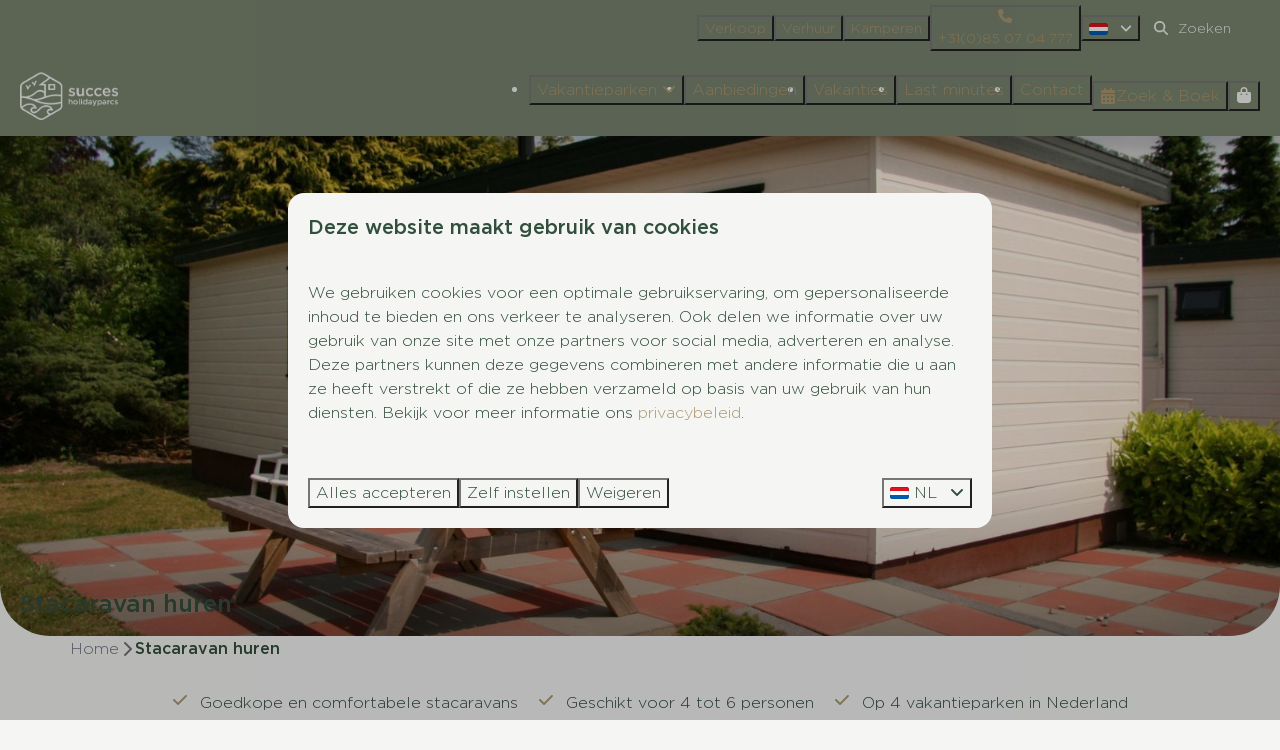

--- FILE ---
content_type: text/html; charset=utf-8
request_url: https://www.succesholidayparcs.nl/verhuur/stacaravans
body_size: 37654
content:
<!DOCTYPE html><html data-color-scheme-id="default" lang="nl"><head><meta name="facebook-domain-verification" content="jrmvjbe5jssexoef7djgt3122s13vk" />
<meta name="facebook-domain-verification" content="ycol9b75ufhgu6irjcsb3qtwr5lx5n" />
<meta name="ahrefs-site-verification" content="00ed4b634abb4131b2a60402f09fc27a613e1566bd52d485eed6a16cfb22262b"><meta charset="utf-8" /><meta content="width=device-width, initial-scale=1.0, viewport-fit=cover, maximum-scale=1.0, user-scalable=no" name="viewport" /><link href="https://www.succesholidayparcs.de/mobilheim-mieten" hreflang="de" rel="alternate" /><link href="https://www.succesholidayparcs.com/rent-mobile-home" hreflang="en" rel="alternate" /><link href="https://www.succesholidayparcs.nl/verhuur/stacaravans" hreflang="nl" rel="alternate" /><link href="https://www.succesholidayparcs.nl/verhuur/stacaravans" rel="canonical" /><link href="https://www.succesholidayparcs.nl/verhuur/stacaravans" hreflang="x-default" rel="alternate" /><link data-turbo-track="" href="https://cdn-cms.bookingexperts.com/uploads/theming/logo/image/2/14/De_scherpenhof_favicon.png" rel="icon" /><script src="https://cdn-cms.bookingexperts.com/assets/application-6ea51211f12128b4f3ee166b199adf4a9cc026fa1c6054b652d27a6e0e72dc7a.js"></script><script src="https://cdn-cms.bookingexperts.com/assets/application/bundle-11a4f28ddb562cc98e878cd828255875876ae2669020723497de39eb59cc5d2e.js"></script><script src="https://cdn-cms.bookingexperts.com/assets/design_system/bundle.vendor-5316a0cd80fcaa7bdf3252fd40923f8d003b6f868a0bedee28a4db05ef5c7f4a.js"></script><script src="https://cdn-cms.bookingexperts.com/assets/moment/nl-1b5b580c4659982bb4d06d58adfa87f49d68237a00eeaaefaf14f721e6408b65.js"></script><script src="//maps.google.com/maps/api/js?sensor=false&amp;libraries=places&amp;callback=NucleusGmap.loadGmap&amp;key=AIzaSyAUlL-0WyHa5HDVuokW11TTqMmxaK88ZLQ" async="async"></script><script src="https://www.google.com/recaptcha/enterprise.js?render=6LcEtnUoAAAAAB9DJ5c77r3o3CGv-G9AgV8djZvL" async="async"></script>  <script src="https://cdn-cms.bookingexperts.com/assets/error_reporting-e323ef1bdaf20963f592bbfa7f03f031a7a62ba588179a171093d6be27d0e1e8.js" async="async" defer="defer"></script>
<style>
  @font-face {
  font-family: "Gotham";
src: url("https://cdn-cms.bookingexperts.com/uploads/theming/font/regular/20/50/GothamLight.woff2") format("woff2");
font-display: swap;

}

@font-face {
  font-family: "Gotham";
src: url("https://cdn-cms.bookingexperts.com/uploads/theming/font/bold/20/50/GothamMedium.woff2") format("woff2");
font-display: swap;

font-weight: bold;
}

</style>
<style>
[data-color-scheme-id="325"] {
  --border-radius-scale: 1;
  --border-radius-button: 1rem;
  --font-family-base: 'Gotham';
  --font-family-headings: 'Gotham';
  --font-family-headline: 'Gotham';
  --font-family-alt: 'Gotham';
  --button-baseline-offset: 0%;
  --colors-background: #7a8670;
  --colors-text: #f5f6f4;
  --colors-primary: #ac986f;
  --colors-text-on-primary: #f5f6f4;
  --colors-secondary: #7c8571;
  --colors-text-on-secondary: #f5f6f4;

}
[data-color-scheme-id="327"] {
  --border-radius-scale: 1;
  --border-radius-button: 1rem;
  --font-family-base: 'Gotham';
  --font-family-headings: 'Gotham';
  --font-family-headline: 'Gotham';
  --font-family-alt: 'Gotham';
  --button-baseline-offset: 0%;
  --colors-background: #f5f6f4;
  --colors-text: #324e3c;
  --colors-primary: #ac986f;
  --colors-text-on-primary: #f5f6f4;
  --colors-secondary: #7c8571;
  --colors-text-on-secondary: #f5f6f4;

}
[data-color-scheme-id="328"] {
  --border-radius-scale: 1;
  --border-radius-button: 1rem;
  --font-family-base: 'Gotham';
  --font-family-headings: 'Gotham';
  --font-family-headline: 'Gotham';
  --font-family-alt: 'Gotham';
  --button-baseline-offset: 0%;
  --colors-background: #7a8670;
  --colors-text: #f5f6f4;
  --colors-primary: #ac986f;
  --colors-text-on-primary: #f5f6f4;
  --colors-secondary: #7c8571;
  --colors-text-on-secondary: #f5f6f4;

}
[data-color-scheme-id="332"] {
  --border-radius-scale: 1;
  --border-radius-button: 1rem;
  --font-family-base: 'Gotham';
  --font-family-headings: 'Gotham';
  --font-family-headline: 'Gotham';
  --font-family-alt: 'Gotham';
  --button-baseline-offset: 0%;
  --colors-background: #f0ebdd;
  --colors-text: #324e3c;
  --colors-primary: #ac986f;
  --colors-text-on-primary: #f5f6f4;
  --colors-secondary: #7c8571;
  --colors-text-on-secondary: #f5f6f4;

}
[data-color-scheme-id="331"] {
  --border-radius-scale: 1;
  --border-radius-button: 1rem;
  --font-family-base: 'Gotham';
  --font-family-headings: 'Gotham';
  --font-family-headline: 'Gotham';
  --font-family-alt: 'Gotham';
  --button-baseline-offset: 0%;
  --colors-background: #dce2d5;
  --colors-text: #324e3c;
  --colors-primary: #7c8571;
  --colors-text-on-primary: #f5f6f4;
  --colors-secondary: #ac986f;
  --colors-text-on-secondary: #f5f6f4;

}
[data-color-scheme-id="326"] {
  --border-radius-scale: 1;
  --border-radius-button: 1rem;
  --font-family-base: 'Gotham';
  --font-family-headings: 'Gotham';
  --font-family-headline: 'Gotham';
  --font-family-alt: 'Gotham';
  --button-baseline-offset: 0%;
  --colors-background: #f5f6f4;
  --colors-text: #324e3c;
  --colors-primary: #ac986f;
  --colors-text-on-primary: #f5f6f4;
  --colors-secondary: #7c8571;
  --colors-text-on-secondary: #f5f6f4;

}
[data-color-scheme-id="330"] {
  --border-radius-scale: 1;
  --border-radius-button: 1rem;
  --font-family-base: 'Gotham';
  --font-family-headings: 'Gotham';
  --font-family-headline: 'Gotham';
  --font-family-alt: 'Gotham';
  --button-baseline-offset: 0%;
  --colors-background: #ac986f;
  --colors-text: #f5f6f4;
  --colors-primary: #324e3c;
  --colors-text-on-primary: #f5f6f4;
  --colors-secondary: #7c8571;
  --colors-text-on-secondary: #f5f6f4;

}
[data-color-scheme-id="329"] {
  --border-radius-scale: 1;
  --border-radius-button: 1rem;
  --font-family-base: 'Gotham';
  --font-family-headings: 'Gotham';
  --font-family-headline: 'Gotham';
  --font-family-alt: 'Gotham';
  --button-baseline-offset: 0%;
  --colors-background: #f5f6f4;
  --colors-text: #324e3c;
  --colors-primary: #ac986f;
  --colors-text-on-primary: #f5f6f4;
  --colors-secondary: #7c8571;
  --colors-text-on-secondary: #f5f6f4;

}
[data-color-scheme-id="default"] {
  --border-radius-scale: 1;
  --border-radius-button: 1rem;
  --font-family-base: 'Gotham';
  --font-family-headings: 'Gotham';
  --font-family-headline: 'Gotham';
  --font-family-alt: 'Gotham';
  --button-baseline-offset: 0%;
  --colors-background: #f5f6f4;
  --colors-text: #324e3c;
  --colors-primary: #ac986f;
  --colors-text-on-primary: #f5f6f4;
  --colors-secondary: #7c8571;
  --colors-text-on-secondary: #f5f6f4;

}
</style>

<style>
[data-color-scheme-id="white"] {
  --colors-background: #ffffff;
  --colors-text: #324e3c;
  --colors-primary: #ac986f;
  --colors-text-on-primary: #f5f6f4;
  --colors-secondary: #7c8571;
  --colors-text-on-secondary: #f5f6f4;
}
[data-color-scheme-id="inverse"] {
  --colors-background: #324e3c;
  --colors-text: #f5f6f4;
  --colors-primary: #f5f6f4;
  --colors-text-on-primary: #ac986f;
  --colors-secondary: #f5f6f4;
  --colors-text-on-secondary: #7c8571;
}
</style>
<link rel="stylesheet" href="https://cdn-cms.bookingexperts.com/assets/application-e292fdf8aab4ab1e5c38bbc4cabbff8531b24253814db2955736c302f0f566fd.css" media="all" /><link rel="stylesheet" href="https://cdn-cms.bookingexperts.com/uploads/site/custom_stylesheet/1/2/custom_stylesheet_92cc15c9-f239-47bf-8bb2-0f4df1f610e9_f3bf79338ef67c3c318879b5545dbf6c.css" media="all" data-turbo-track="true" /><link rel="stylesheet" href="https://cdn-cms.bookingexperts.com/assets/application/bundle.vendor-324a2cdefd932676f30318ba3bc06f477f5aa112c7edd59972a8f9abfd7d6c56.css" media="all" />
<link rel="stylesheet" href="https://cdn-cms.bookingexperts.com/assets/application/bundle-f74bbcdd59ad97f8d586acf3b02986752b30f0e32229b6402661ef1dd3a10455.css" media="all" /><style>/* header ronding */

.slideshow-section__main {
  border-radius: 0px 0px 50px 50px;
}

img.slide__media_item {
  border-radius: 0px 0px 50px 50px;
}

/* image with title */
.il-block-info {
  background-image: linear-gradient(rgb(0 0 0 / 0%), rgb(0 0 0 / 60%));
  color: #f0ebdd;
  text-align: left;
}

/*Bonte Vlucht Zoover*/
.bg-image {
  background: url(https://cdn-cms.bookingexperts.nl/media/2604/22/6u7a8261_ca7364e4_53ed_46f7_a605_e92cde8a1852_64bdb5b7_993a_4023_a2bc_b73dde9c98a0_6388ec5a-255d-4c58-9e6d-1bc24a2dc393.webp) center center;
  background-size: cover;
}

.zoover {
  transition: transform 0.3s ease-in-out;  
}

.zoover:hover {
  transform: scale(1.05);
}

.zoover {
  background: url("https://cdn-cms.bookingexperts.nl/media/2604/20/zoover_bonte_vlucht_14a5b947_d1fc_443f_9b9e_ba92e8f53ff2_514eda74-d8ac-4f0a-a38e-2d3389691038.png");
  background-repeat: no-repeat;
  width: 248px;
  height: 237px;
  right: 0px;
  top: -70px;
  float: right;
  position: absolute;
  background-size: 90%;
}

@media only screen and (max-width: 600px) {
.zoover {
      background: url(https://cdn-cms.bookingexperts.nl/media/2604/20/zoover_bonte_vlucht_14a5b947_d1fc_443f_9b9e_ba92e8f53ff2_514eda74-d8ac-4f0a-a38e-2d3389691038.png);
      background-repeat: no-repeat;
      width: 248px;
      height: 237px;
      right: 52px;
      top: -70px;
      float: right;
      position: absolute;
      background-size: 90%;
  }
}

.zoover .number {
  color: #ba0b80;
  font-size: 64px;
  font-weight: 700;
  text-align: center;
  margin-right: 10px;
  margin-top: 58px;
  display: inline-block;
  margin-left: 62px;
}

.zoover .review {
  color: #fff;
  font-size: 16px;
  font-weight: 500;
  margin-top: 0px;
  margin-left: -25px;
  -ms-transform: rotate(-7deg);
  -webkit-transform: rotate(-7deg);
  transform: rotate(-7deg);
  text-align: center;
}

.zoover .number a {
  text-decoration: none;
  color: #197ac0;
}

.zoover .review a {
  color: white;
  text-decoration: none;
}

/*NIEUW*/
/*Header*/

.text.text--heading-base.sticker__title{
  font-family: Gotham;
  font-size: 24px;
}

.sticker:not(.sticker--media-item,.sticker--media-item-banner) {
    background-color: #f5f6f4;
    color: #334e3c;
}
  
/*BG's'*/
.bg-green{
  background-color: #fff;
}

.bg-parks {
  background-color: #FFFFFE;
}

.bg-reviews {
  background: #fff, transparent url(https://cdn-cms.bookingexperts.nl/media/2628/28/shp_homepage_d4597f75-6424-433e-8050-0e2ecc43abd8.webp) center center;
  background-size: cover;
}

/*Uitlichting*/

.list-item-content.px-5.py-4 {
    background: #fbfcf7;
}

.bg-parks .il-block-info h3 {
  font-family: 'gotham';
  font-style: normal;
  color: #E6F3D0;
  font-size: 22px;
}

/*.bg-green .il-block-info h3 {*/
/*  font-family: 'Fagun';*/
/*  color: white;*/
/*  font-size: 24px;*/
/*}*/

.homepage .il-block-info .clamped-text {
  color: white;
  /*font-size: 20px;*/
  font-weight: 700;
}

.il-block-info .clamped-text {
  color: white;
}

.il-block-info{
  background-image: linear-gradient(to bottom, rgba(0,0,0,0), #2d241d);
}

.bg-parks .list-item-content.px-5.py-4 {
  background: white;
}

/*.bg-parks h3 small, .bg-green h3 small {
  color: #EC731C;
  font-family: 'Rift';
  font-style: italic;
  font-weight: 700;
  font-size: 24px;
}
*/

.bg-parks .border, .bg-parks .card{
  border: 1px solid #EEE4D2;
  box-shadow: none;
}

.bg-parks .card__content--large {
    padding: 20px 20px;
}

/*Buttons*/
a.btn.btn-primary {
  color: white !important;
}



/* h3 .text-small {
  color: #EC731C;
  font-family: 'Rift';
  font-style: italic;
  font-weight: 700;
  font-size: 24px;
}
*/

.section-group {
  background-position: center !important;
}

@media (min-width: 1024px) {
.slideshow-section__main {
    height: 500px;
}
}

/*Review blokken*/
.cc-section-58982 .card {
  background: #fff;
  color: #324e3c;
  border-radius: 10px;
  box-shadow: 5px 10px 10px #00000025;
}

.cc-section-59012 .card, .cc-section-59073 .card, .cc-section-58997 .card, .cc-section-59027 .card, .cc-section-59059 .card, .cc-section-59045 .card {
  background: #fff;
  color: #324e3c;
  border-radius: 10px;
  box-shadow: 5px 10px 10px #00000025;
}

/* restyle */

/* header ronding */

.slideshow-section__main {
  border-radius: 0px 0px 50px 50px;
}

/* image with title */
.il-block-info {
  background-image: linear-gradient(rgb(0 0 0 / 0%), rgb(0 0 0 / 60%));
  color: #f0ebdd;
  text-align: left;
}

/* beoordelingen parralax scroll */
[data-color-scheme-id="331"][style*="background-image"], [data-color-scheme-id="332"][style*="background-image"] {
    background: fixed;
    background-size: 120% !important;
    background-repeat: no-repeat;
}

section.cc-section-173493.columns-section, section.cc-section-173495.columns-section {
    background: #124f4a85;
}

@media (min-width: 640px) {
  .cc-section-173495 .lead {
        font-size: 17px;
    }
}

/* beoordelingen logo */

.cc-section-173493 img.lazyloaded {
    width: 7%;
}

/* beoordelingen midden rond */
.review-average.bg-white.shadow.px-5.py-8.text-center.text-color {
    border-radius: 15px;
}

/* hover effect */
.responsive-image-container:hover {
  transform: scale(1.05);
}

.responsive-image {
  transition: .4s ease-in-out;
}

.responsive-image-container {
  transition: .4s ease-in-out;  
}

/* footer */
@media screen and (min-width: 1024px) {
  .themed-footer__contact-image img {
    margin-top: -2rem;
  }

.themed-footer__contact-image img {
    max-width: 100%;
    height: 130px;
    padding-left: 9px;
}
}

@media screen and (max-width: 1024px) {
.themed-footer__contact-image img {
    max-width: 37%;
  }
}

/* zoek en boek */

.alert-warning {
    color: #2d231d;
    background-color: #f0ebdd;
    border-color: #ac986f;
}

.btn-holiday {
    color: #fff;
    background-color: #ac986f;
    border-color: #ac986f;
    border-radius: 20px;
}

.panel-holiday>.panel-heading {
    color: #fff;
    background-color: #ac986f;
    border-color: #ac986f;
    border-radius: 15px 15px 0 0;
}

.panel-holiday {
    border-color: #ac986f;
}

.label-holiday {
    background-color: #ac986f;
}

:where([data-theme=website]).button--outline.button--secondary {
    border: 1px solid 
color-mix(in srgb, #f5f6f4, transparent 50%);
    color: #f5f6f4 !important;
}

section.panel.panel-holiday.mt-4 {
    border-radius: 20px;
}

.panel-footer {
  border-radius: 0 0 20px 20px;
}

:where([data-theme=website]).button--outline.button--secondary {
    border: 1px solid
 color-mix(in srgb, #ad986f, #00000029 50%);
    color: #ad986f !important;
}

/* contact */

.[data-color-scheme-id="328"] img.lazyloaded {
    width: 70%;
}

.btn-tag:after, .btn-tag:before {
  display: none;
}

/* accommodatiepagina */

.pattern {
    background-color: #f5f6f4;
}

/* beoordelingen */

section.cc-section-58981.columns-section, section.cc-section-58982.columns-section {
    background: #124f4a85;
}

/* linkjes */
</style><link rel="stylesheet" href="https://cdn-cms.bookingexperts.com/assets/print-c70f26adc14865d36e1a26fdcd63ec4c8e2c06a3aa89e139ae9376890bda15f3.css" media="print" />    <script>
      // Define dataLayer and the gtag function.
      window.dataLayer = window.dataLayer || [];
    </script>
    <script>
      function gtag(){dataLayer.push(arguments);}
      gtag('consent', 'default', {
        ad_storage: 'denied',
        analytics_storage: 'denied',
        ad_user_data: 'denied',
        ad_personalization: 'denied',
        personalization: 'denied',
        personalization_storage: 'denied',
        functionality_storage: 'denied',
        security_storage: 'granted',
        wait_for_update: 500
      });

      gtag("set", "ads_data_redaction", true);
      gtag("set", "url_passthrough", true);
    </script>

  <script>
      window.dataLayer.push({"event":"view_item_list","item_list_id":"availability_search","item_list_name":"Availability search","items":[{"item_id":"24787","item_name":"Boterbloem Chalet | 4 personen","item_brand":"Succes Holidayparcs","item_category":"house","item_country":"Nederland","item_region":"Drenthe","item_city":"Hooghalen","park_id":737,"park_name":"Landgoed Het Grote Zand","price":"348.20","quantity":1,"currency":"EUR","start_date":null,"end_date":null,"index":1},{"item_id":"24792","item_name":"Dotterbloem Chalet | 4 personen","item_brand":"Succes Holidayparcs","item_category":"house","item_country":"Nederland","item_region":"Drenthe","item_city":"Hooghalen","park_id":737,"park_name":"Landgoed Het Grote Zand","price":"356.70","quantity":1,"currency":"EUR","start_date":null,"end_date":null,"index":2},{"item_id":"24771","item_name":"Heidebloem Chalet | 6 personen","item_brand":"Succes Holidayparcs","item_category":"house","item_country":"Nederland","item_region":"Drenthe","item_city":"Hooghalen","park_id":737,"park_name":"Landgoed Het Grote Zand","price":"372.85","quantity":1,"currency":"EUR","start_date":null,"end_date":null,"index":3},{"item_id":"15427","item_name":"Kampeerplaats IJsselweide Tent","item_brand":"Succes Holidayparcs","item_category":"pitch","item_country":"Nederland","item_region":"Gelderland","item_city":"Terwolde","park_id":130,"park_name":"De Scherpenhof","price":"81.00","quantity":1,"currency":"EUR","start_date":null,"end_date":null,"index":4},{"item_id":"5371","item_name":"Kampeerplaats IJsselweide","item_brand":"Succes Holidayparcs","item_category":"pitch","item_country":"Nederland","item_region":"Gelderland","item_city":"Terwolde","park_id":130,"park_name":"De Scherpenhof","price":"87.00","quantity":1,"currency":"EUR","start_date":null,"end_date":null,"index":5},{"item_id":"5372","item_name":"Kampeerplaats Camping 2","item_brand":"Succes Holidayparcs","item_category":"pitch","item_country":"Nederland","item_region":"Gelderland","item_city":"Terwolde","park_id":130,"park_name":"De Scherpenhof","price":"87.00","quantity":1,"currency":"EUR","start_date":null,"end_date":null,"index":6},{"item_id":"15387","item_name":"Kampeerplaats Dagrecreatie","item_brand":"Succes Holidayparcs","item_category":"pitch","item_country":"Nederland","item_region":"Drenthe","item_city":"Schoonloo","park_id":131,"park_name":"De Tien Heugten","price":"66.80","quantity":1,"currency":"EUR","start_date":null,"end_date":null,"index":7},{"item_id":"5368","item_name":"Kampeerplaats Standaard","item_brand":"Succes Holidayparcs","item_category":"pitch","item_country":"Nederland","item_region":"Drenthe","item_city":"Schoonloo","park_id":131,"park_name":"De Tien Heugten","price":"96.80","quantity":1,"currency":"EUR","start_date":null,"end_date":null,"index":8},{"item_id":"5366","item_name":"Kampeerplaats Comfort","item_brand":"Succes Holidayparcs","item_category":"pitch","item_country":"Nederland","item_region":"Drenthe","item_city":"Schoonloo","park_id":131,"park_name":"De Tien Heugten","price":"104.80","quantity":1,"currency":"EUR","start_date":null,"end_date":null,"index":9}]})
      window.dataLayer.push({"event":"view_item_list","item_list_id":"availability_search","item_list_name":"Availability search","items":[{"item_id":"24787","item_name":"Boterbloem Chalet | 4 personen","item_brand":"Succes Holidayparcs","item_category":"house","item_country":"Nederland","item_region":"Drenthe","item_city":"Hooghalen","park_id":737,"park_name":"Landgoed Het Grote Zand","price":"348.20","quantity":1,"currency":"EUR","start_date":null,"end_date":null,"index":1},{"item_id":"24792","item_name":"Dotterbloem Chalet | 4 personen","item_brand":"Succes Holidayparcs","item_category":"house","item_country":"Nederland","item_region":"Drenthe","item_city":"Hooghalen","park_id":737,"park_name":"Landgoed Het Grote Zand","price":"356.70","quantity":1,"currency":"EUR","start_date":null,"end_date":null,"index":2},{"item_id":"24771","item_name":"Heidebloem Chalet | 6 personen","item_brand":"Succes Holidayparcs","item_category":"house","item_country":"Nederland","item_region":"Drenthe","item_city":"Hooghalen","park_id":737,"park_name":"Landgoed Het Grote Zand","price":"372.85","quantity":1,"currency":"EUR","start_date":null,"end_date":null,"index":3},{"item_id":"15427","item_name":"Kampeerplaats IJsselweide Tent","item_brand":"Succes Holidayparcs","item_category":"pitch","item_country":"Nederland","item_region":"Gelderland","item_city":"Terwolde","park_id":130,"park_name":"De Scherpenhof","price":"81.00","quantity":1,"currency":"EUR","start_date":null,"end_date":null,"index":4},{"item_id":"5371","item_name":"Kampeerplaats IJsselweide","item_brand":"Succes Holidayparcs","item_category":"pitch","item_country":"Nederland","item_region":"Gelderland","item_city":"Terwolde","park_id":130,"park_name":"De Scherpenhof","price":"87.00","quantity":1,"currency":"EUR","start_date":null,"end_date":null,"index":5},{"item_id":"5372","item_name":"Kampeerplaats Camping 2","item_brand":"Succes Holidayparcs","item_category":"pitch","item_country":"Nederland","item_region":"Gelderland","item_city":"Terwolde","park_id":130,"park_name":"De Scherpenhof","price":"87.00","quantity":1,"currency":"EUR","start_date":null,"end_date":null,"index":6},{"item_id":"15387","item_name":"Kampeerplaats Dagrecreatie","item_brand":"Succes Holidayparcs","item_category":"pitch","item_country":"Nederland","item_region":"Drenthe","item_city":"Schoonloo","park_id":131,"park_name":"De Tien Heugten","price":"66.80","quantity":1,"currency":"EUR","start_date":null,"end_date":null,"index":7},{"item_id":"5368","item_name":"Kampeerplaats Standaard","item_brand":"Succes Holidayparcs","item_category":"pitch","item_country":"Nederland","item_region":"Drenthe","item_city":"Schoonloo","park_id":131,"park_name":"De Tien Heugten","price":"96.80","quantity":1,"currency":"EUR","start_date":null,"end_date":null,"index":8},{"item_id":"5366","item_name":"Kampeerplaats Comfort","item_brand":"Succes Holidayparcs","item_category":"pitch","item_country":"Nederland","item_region":"Drenthe","item_city":"Schoonloo","park_id":131,"park_name":"De Tien Heugten","price":"104.80","quantity":1,"currency":"EUR","start_date":null,"end_date":null,"index":9}]})
  </script>
  <!-- Google Tag Manager -->
  <script>
  (function(w,d,s,l,i){w[l]=w[l]||[];w[l].push({'gtm.start':
  new Date().getTime(),event:'gtm.js'});var f=d.getElementsByTagName(s)[0],
  j=d.createElement(s),dl=l!='dataLayer'?'&l='+l:'';j.async=true;j.src=
  '/system/metrics/1132/'+i+dl;f.parentNode.insertBefore(j,f);
  })(window,document,'script','dataLayer', '');</script>
  <!-- End Google Tag Manager -->
<noscript><style>.lazyload { display: none; }</style></noscript><title>Huur een stacaravan in Nederland | Succes Holidayparcs</title><meta content="Beleef de gezellige sfeer van een camping tijdens een verblijf in een comfortabele stacaravan van Succes Holidayparcs en geniet van jouw vakantie!" name="description" /><meta content="https://cdn-cms.bookingexperts.com/media/220/94/optimized.jpg" name="og:image" /></head><body class="ds-reset"><div class="application-layout__root">  <!-- Google Tag Manager (noscript) -->
  <noscript><iframe src="//www.googletagmanager.com/ns.html?id=GTM-WJ4396B"
  height="0" width="0" style="display:none;visibility:hidden"></iframe></noscript>
  <!-- End Google Tag Manager (noscript) -->
<div class="print-only mb-3"><a href="https://www.succesholidayparcs.nl/"><img style="max-height: 10em;" alt="Succes Holidayparcs" src="https://cdn-cms.bookingexperts.com/uploads/theming/logo/image/2/12/concern_logo_white_Tekengebied_1_kopie.png" /></a></div><header class='header reset header--sticky-lg' data-color-scheme-id='325' data-controller='openable overlappable sticky' data-openable-close-outside-value data-openable-manage-scroll-value data-openable-open-class='header--modal-open' data-overlappable-overlapped-class='header--force-modal' data-sticky-stuck-class='header--nav-stuck'>
<style>:root { --header-pull: 0rem; --header-pull-lg: 0rem; }</style>

<div class='header__top lg:hidden solid'>
<div class="page-width page-width--wide header__top-container"><a class="flex min-w-0" href="mailto:info@succesholidayparcs.nl"><button type="button" class="button button--ghost button--small button--center" data-theme="website">
<div class="button__before"><i class="icon icon--normal fas fa-envelope" data-theme="website"></i>

</div>
<div class="button__content">info@succesholidayparcs.nl</div>


</button>
</a>
</div></div>
<div class='header__top max-lg:hidden solid'>
<div class="page-width page-width--wide header__top-container"><div class='header__top-menu' data-overlappable-target='subject'>
<a href="https://www.succesholidayparcs.nl/te-koop"><button type="button" class="button button--ghost button--small button--center" data-theme="website">

<div class="button__content">Verkoop</div>


</button>


</a><a href="https://www.succesholidayparcs.nl/verhuur"><button type="button" class="button button--ghost button--small button--center" data-theme="website">

<div class="button__content">Verhuur</div>


</button>


</a><a href="https://www.succesholidayparcs.nl/kamperen"><button type="button" class="button button--ghost button--small button--center" data-theme="website">

<div class="button__content">Kamperen</div>


</button>


</a></div>
<a class="flex min-w-0" href="tel:+31(0)85 07 04 777"><button type="button" class="button button--ghost button--small button--center" data-theme="website">
<div class="button__before"><i class="icon icon--normal fas fa-phone" data-theme="website"></i>

</div>
<div class="button__content">+31(0)85 07 04 777</div>


</button>
</a>
<div class='picklist picklist--left max-lg:hidden' data-controller='openable' data-openable-close-outside-value data-openable-open-class='picklist--open'>
<div data-action='click-&gt;openable#toggle'><button type="button" title="Selecteer taal" class="button button--ghost button--small button--center" data-theme="website">

<div class="button__content"><span><img alt="Nederlands" src="https://cdn-cms.bookingexperts.com/assets/design_system/flags/flag_nl-dcf8474e32598eb8518c1e07ba44b3a9f76774ce700405ab6a4154571e4b8783.svg" />
</span>

<i class="ml-2 fas fa-angle-down"></i>
</div>


</button>
</div>
<div class='picklist__backdrop'>
<div class='picklist__dialog' data-color-scheme-id='default' data-openable-target='inside'>
<div class='picklist__header'>
Selecteer taal
<a data-action="openable#close" class="close-button"><i class="fas fa-times"></i></a>
</div>
<a class="picklist__option" href="https://www.succesholidayparcs.de/mobilheim-mieten?currency=EUR&referrer" tabindex="0"><span>Deutsch</span>
</a>
<a class="picklist__option" href="https://www.succesholidayparcs.com/rent-mobile-home?currency=EUR&referrer" tabindex="0"><span>English</span>
</a>
<a class="picklist__option" href="https://www.succesholidayparcs.nl/verhuur/stacaravans?currency=EUR&referrer" tabindex="0"><i class="fa-sm text-primary fas fa-check"></i><span>Nederlands</span>
</a>
</div>
</div>
</div>


<div class='search-field search-field--small search-field search-field--top-fill-solid max-lg:hidden'>
<i class="search-field__icon fas fa-search"></i>
<form class="search-field__form" action="/search" accept-charset="UTF-8" method="get"><input name="query" placeholder="Zoeken" required="required" class="search-field__input" type="search" id="search_query" />
</form></div>



</div></div>
<div class="page-width page-width--wide header__logo-lg header__logo-lg--header-resize"><a href="https://www.succesholidayparcs.nl/"><img data-overlappable-target="subject" alt="Succes Holidayparcs" src="https://cdn-cms.bookingexperts.com/uploads/theming/logo/image/2/12/concern_logo_white_Tekengebied_1_kopie.png" /></a>
</div><nav class='header__nav solid header__nav--solid' data-sticky-target='sticky'>
<div class="page-width page-width--wide header__nav-container"><div class='header__logo'><a href="https://www.succesholidayparcs.nl/"><img data-overlappable-target="subject" alt="Succes Holidayparcs" src="https://cdn-cms.bookingexperts.com/uploads/theming/logo/image/2/12/concern_logo_white_Tekengebied_1_kopie.png" /></a></div>
<button type="button" data-action="click-&gt;openable#open" data-theme="website" class="button button--ghost button--large button--center header__menu-button--menu">
<div class="button__before"><i class="icon icon--large fas fa-bars" data-theme="website"></i>

</div>
<div class="button__content">Menu</div>


</button>

<ul class='header__menu' data-overlappable-target='subject'>
<li class='header__megamenu' data-controller='openable' data-openable-close-outside-value data-openable-enable-hover-value data-openable-open-class='header__megamenu--open'>
<a href="https://www.succesholidayparcs.nl/vakantieparken"><button type="button" data-action="click-&gt;openable#toggle" data-theme="website" class="button button--ghost button--large button--center">

<div class="button__content">Vakantieparken
<i data-openable-target="hide" class="fas fa-angle-down"></i>
<i data-openable-target="show" class="fas fa-angle-up"></i>
</div>


</button>

</a><ul data-color-scheme-id='default' data-openable-target='show' style='display: none;'>
<div class='columns-4 gap-12 h-full mx-auto header-width header-width--wide'>
<li class='first-of-type:mt-0 break-inside-avoid-column'>
<div class='header__megamenu-heading'><a href="https://www.succesholidayparcs.nl/vakantiepark-drenthe">Drenthe
</a></div>
<ul class='font-normal'>
<li><a href="https://www.succesholidayparcs.nl/de-tien-heugten">De Tien Heugten
</a></li>
<li><a href="https://www.succesholidayparcs.nl/landgoed-het-grote-zand">Landgoed Het Grote Zand
</a></li>
</ul>
</li>
<li class='first-of-type:mt-0 break-inside-avoid-column'>
<div class='header__megamenu-heading'><a href="https://www.succesholidayparcs.nl/vakantiepark-utrecht">Utrecht
</a></div>
<ul class='font-normal'>
<li><a href="https://www.succesholidayparcs.nl/ossenberg">Ossenberg
</a></li>
<li><a href="https://www.succesholidayparcs.nl/bonte-vlucht">Bonte Vlucht
</a></li>
</ul>
</li>
<li class='first-of-type:mt-0 break-inside-avoid-column'>
<div class='header__megamenu-heading'><a href="https://www.succesholidayparcs.nl/vakantiepark-gelderland">Gelderland
</a></div>
<ul class='font-normal'>
<li><a href="https://www.succesholidayparcs.nl/de-scherpenhof">De Scherpenhof
</a></li>
</ul>
</li>
</div>
</ul>
</li>
<li>
<a href="https://www.succesholidayparcs.nl/aanbiedingen"><button type="button" class="button button--ghost button--large button--center" data-theme="website">

<div class="button__content">Aanbiedingen</div>


</button>


</a></li>
<li>
<a href="https://www.succesholidayparcs.nl/vakantie"><button type="button" class="button button--ghost button--large button--center" data-theme="website">

<div class="button__content">Vakanties</div>


</button>


</a></li>
<li>
<a href="https://www.succesholidayparcs.nl/last-minutes"><button type="button" class="button button--ghost button--large button--center" data-theme="website">

<div class="button__content">Last minutes</div>


</button>


</a></li>
<li>
<a href="https://www.succesholidayparcs.nl/contact"><button type="button" class="button button--ghost button--large button--center" data-theme="website">

<div class="button__content">Contact</div>


</button>


</a></li>
</ul>


<turbo-frame id='checkout-cart' src='/system/nl/checkout_booking'>
<div class="hstack"><a data-turbo="false" href="/reserveren"><button type="button" class="button button--primary button--large button--center" data-theme="website">

<div class="button__content"><div class="gap-3 hstack"><i class="icon icon--normal sm:max-md:hidden fas fa-calendar-alt" data-theme="website"></i>


<span class="max-sm:hidden">Zoek &amp; Boek</span>
</div>

</div>


</button>
</a>
<div class='checkout-cart-button max-sm:hidden' data-controller='openable' data-openable-close-outside-value data-openable-manage-scroll-value data-openable-open-class='checkout-cart-button--modal-open'>
<div class='relative'>
<button type="button" data-action="click-&gt;openable#toggle" data-theme="website" class="button button--primary-outlined button--large button--center">

<div class="button__content"><i class="icon icon--large fas fa-shopping-bag" data-theme="website"></i>

</div>


</button>


</div>
<dialog aria-label='Je vakantie' class='checkout-modal' data-color-scheme-id='default' data-openable-target='dialog'>
<div class='checkout-modal__dialog' data-openable-target='inside'>
<div class='checkout-modal__header'>
<div class='checkout-modal__shopping-bag'>
<i class="fas fa-shopping-bag"></i>

</div>
Je vakantie
<a data-action="openable#close" class="close-button ml-auto"><i class="fas fa-times"></i></a>
</div>
<div class='checkout-modal__content'>
<div class='checkout-modal__empty'>
<img src="https://cdn-cms.bookingexperts.com/assets/empty_booking-99b1b8011408317afc97a5a537d61949779c0b8fdee86f505f0b97aeb5c6b9fe.svg" />
<h2 class='checkout-modal__empty-title'>Je hebt nog niks toegevoegd</h2>
<p class='checkout-modal__empty-body'>Bekijk de homepage of laat je inspireren in de zoek &amp; boek.</p>
<div class='checkout-modal__empty-buttons'>
<a data-turbo="false" href="/"><button type="button" class="button button--ghost button--normal button--center" data-theme="website">

<div class="button__content">Homepage</div>


</button>

</a><a data-turbo="false" href="/reserveren"><button type="button" class="button button--ghost button--normal button--center" data-theme="website">

<div class="button__content">Zoek &amp; Boek</div>


</button>

</a></div>
</div>
</div>
</div>
</dialog>

</div>

</div>


</turbo-frame>
</div></nav>
<div class='header__modal' data-color-scheme-id='default'>
<div class='header__modal-contact sm:hidden'>
<a class="flex min-w-0" href="mailto:info@succesholidayparcs.nl"><button type="button" class="button button--ghost button--small button--center" data-theme="website">
<div class="button__before"><i class="icon icon--normal fas fa-envelope" data-theme="website"></i>

</div>
<div class="button__content">info@succesholidayparcs.nl</div>


</button>
</a>
</div>
<div class='header__modal-dialog' data-openable-target='inside'>
<div class='header__modal-header'>
Menu
<a data-action="openable#close" class="close-button"><i class="fas fa-times"></i></a>
</div>
<div class='header__modal-subheader'>
<a href="/reserveren"><button type="button" class="button button--primary button--normal button--center" data-theme="website">

<div class="button__content"><div class="gap-3 hstack"><i class="icon icon--normal fas fa-calendar-alt" data-theme="website"></i>


<span>Zoek &amp; Boek</span>
</div>

</div>


</button>
</a>



</div>
<div class='header__modal-content'>
<ul class='header__modal-menu'>
<li data-controller='openable'>
<div class='header__modal-menu-item'>
<a class="header__modal-menu-label" href="https://www.succesholidayparcs.nl/vakantieparken">Vakantieparken
</a>
<div class='header__modal-menu-divider'></div>
<div class='header__modal-menu-toggle' data-action='click-&gt;openable#toggle'>
<i data-openable-target="hide" class="fas fa-plus"></i>
<i data-openable-target="show" class="fas fa-minus"></i>
</div>
</div>
<ul data-openable-target='show'>
<li>
<div class='header__modal-menu-heading'><a href="https://www.succesholidayparcs.nl/vakantiepark-drenthe">Drenthe
</a></div>
<ul>
<li><a href="https://www.succesholidayparcs.nl/de-tien-heugten">De Tien Heugten
</a></li>
<li><a href="https://www.succesholidayparcs.nl/landgoed-het-grote-zand">Landgoed Het Grote Zand
</a></li>
</ul>
</li>
<li>
<div class='header__modal-menu-heading'><a href="https://www.succesholidayparcs.nl/vakantiepark-utrecht">Utrecht
</a></div>
<ul>
<li><a href="https://www.succesholidayparcs.nl/ossenberg">Ossenberg
</a></li>
<li><a href="https://www.succesholidayparcs.nl/bonte-vlucht">Bonte Vlucht
</a></li>
</ul>
</li>
<li>
<div class='header__modal-menu-heading'><a href="https://www.succesholidayparcs.nl/vakantiepark-gelderland">Gelderland
</a></div>
<ul>
<li><a href="https://www.succesholidayparcs.nl/de-scherpenhof">De Scherpenhof
</a></li>
</ul>
</li>
</ul>
</li>
<li>
<div class='header__modal-menu-item'>
<a class="header__modal-menu-label" href="https://www.succesholidayparcs.nl/aanbiedingen">Aanbiedingen
</a>
</div>
</li>
<li>
<div class='header__modal-menu-item'>
<a class="header__modal-menu-label" href="https://www.succesholidayparcs.nl/vakantie">Vakanties
</a>
</div>
</li>
<li>
<div class='header__modal-menu-item'>
<a class="header__modal-menu-label" href="https://www.succesholidayparcs.nl/last-minutes">Last minutes
</a>
</div>
</li>
<li>
<div class='header__modal-menu-item'>
<a class="header__modal-menu-label" href="https://www.succesholidayparcs.nl/contact">Contact
</a>
</div>
</li>
<li>
<div class='header__modal-menu-item'>
<a class="header__modal-menu-label" href="https://www.succesholidayparcs.nl/te-koop">Verkoop
</a>
</div>
</li>
<li>
<div class='header__modal-menu-item'>
<a class="header__modal-menu-label" href="https://www.succesholidayparcs.nl/verhuur">Verhuur
</a>
</div>
</li>
<li>
<div class='header__modal-menu-item'>
<a class="header__modal-menu-label" href="https://www.succesholidayparcs.nl/kamperen">Kamperen
</a>
</div>
</li>
</ul>
</div>
<div class='header__modal-footer'>
<div class='picklist picklist--up' data-controller='openable' data-openable-close-outside-value data-openable-open-class='picklist--open'>
<div data-action='click-&gt;openable#toggle'><button type="button" title="Selecteer taal" class="button button--ghost button--normal button--center" data-theme="website">

<div class="button__content"><span><img alt="Nederlands" src="https://cdn-cms.bookingexperts.com/assets/design_system/flags/flag_nl-dcf8474e32598eb8518c1e07ba44b3a9f76774ce700405ab6a4154571e4b8783.svg" />
</span>
<span>NL</span>
<i class="ml-2 fas fa-angle-down"></i>
</div>


</button>
</div>
<div class='picklist__backdrop'>
<div class='picklist__dialog' data-color-scheme-id='default' data-openable-target='inside'>
<div class='picklist__header'>
Selecteer taal
<a data-action="openable#close" class="close-button"><i class="fas fa-times"></i></a>
</div>
<a class="picklist__option" href="https://www.succesholidayparcs.de/mobilheim-mieten?currency=EUR&referrer" tabindex="0"><span>Deutsch</span>
</a>
<a class="picklist__option" href="https://www.succesholidayparcs.com/rent-mobile-home?currency=EUR&referrer" tabindex="0"><span>English</span>
</a>
<a class="picklist__option" href="https://www.succesholidayparcs.nl/verhuur/stacaravans?currency=EUR&referrer" tabindex="0"><i class="fa-sm text-primary fas fa-check"></i><span>Nederlands</span>
</a>
</div>
</div>
</div>


<div class='search-field search-field--normal search-field search-field--top-fill-solid'>
<i class="search-field__icon fas fa-search"></i>
<form class="search-field__form" action="/search" accept-charset="UTF-8" method="get"><input name="query" placeholder="Zoeken" required="required" class="search-field__input" type="search" id="search_query" />
</form></div>

</div>
</div>
</div>

</header>
<main><div class='section-group' style=''>
<section class='cc-section-58171 slideshow-section--normal slideshow-section reset' data-controller='slideshow' style='--safe-area-top: var(--header-pull, 0rem); --safe-area-top-lg: var(--header-pull-lg, 0rem); --safe-area-bottom: 0rem; --safe-area-bottom-lg: 0rem;'>
<div class='slideshow-section__main'>
<div class='slide' data-slideshow-target='slide'>
<img alt="Stacaravan huren" srcset="https://cdn-cms.bookingexperts.com/media/220/94/optimized.jpg 1600w, https://cdn-cms.bookingexperts.com/media/220/94/normal.jpg 800w, https://cdn-cms.bookingexperts.com/media/220/94/middle_400.jpg 400w" style="object-position: 39% 57%" loading="lazy" class="slide__media_item" src="https://cdn-cms.bookingexperts.com/media/220/94/optimized.jpg" />
</div>

<div class="page-width page-width--normal slideshow-section__container"><div class='slideshow-section__title-and-controls flex w-full'>
<header class="section__header heading section__header--h2"><h2 class="section__title">Stacaravan huren</h2></header>
</div>
</div></div>

</section>

<section class='cc-section-58172 columns-section' style='--safe-area-top: 0rem; --safe-area-top-lg: 0rem; --safe-area-bottom: 0rem; --safe-area-bottom-lg: 0rem;'>
<div class="page-width page-width--normal columns-section"><nav class="breadcrumbs-navigation" aria-label="Breadcrumb"><ol class="breadcrumbs" data-theme="website"><li class="breadcrumbs-item"><a class="breadcrumbs-item__link" href="https://www.succesholidayparcs.nl/">Home</a>
<i class="icon icon--small breadcrumbs-item__separator-icon fas fa-chevron-right" data-theme="website"></i>


</li>

<li class="breadcrumbs-item"><span class="breadcrumbs-item__current" aria-current="page">Stacaravan huren</span>

</li>


</ol>
</nav>

<div style='padding-top: 16px;'>

<div class='columns-section__columns'>
<div class='columns-section__column w-full'>
<section class='widget usps-widget max-sm:block sm:block md:block lg:block xl:block' id=''>
<div class=''>

<div class='widget__content'>
<div class='reset'>
<ul class="icon-list icon-list--horizontal"><li class="icon-list__item"><i class="icon-list__icon fas fa-check"></i>Goedkope en comfortabele stacaravans</li><li class="icon-list__item"><i class="icon-list__icon fas fa-check"></i>Geschikt voor 4 tot 6 personen</li><li class="icon-list__item"><i class="icon-list__icon fas fa-check"></i>Op 4 vakantieparken in Nederland</li></ul></div>

</div>
</div>
</section>
<section class='widget rich-text-widget max-sm:block sm:block md:block lg:block xl:block' id=''>
<div class=''>

<div class='widget__content'>
<h1>Stacaravan huren in Nederland</h1>

<p>Wil je tijdens je vakantie genieten van het comfort van een huisje, maar wil je tegelijkertijd ook de gezellige en gemoedelijke sfeer van een camping of vakantiepark proeven? Dan is een <strong>stacaravan huren in Nederland</strong> bij Succes Holidayparcs zeker wat voor jou. Op de vakantieparken van Succes Holidayparcs hebben wij <em>comfortabele stacaravans geschikt voor 4 tot 6 personen</em>, ideaal voor een vakantie met je gezin. Huur goedkoop een stacaravan in Nederland op onze <a href="https://www.succesholidayparcs.nl/vakantieparken" title="Vakantieparken van Succes Holidayparcs">vakantieparken</a> in <strong>Utrecht</strong>, <strong>Drenthe </strong>of <strong>Gelderland </strong>en beleef het ultieme kampeergevoel met het comfort van een huisje. Onze stacaravans zijn volledig ingericht zodat je niets tekort komt en heerlijk kan genieten van je welverdiende vakantie!</p>

</div>
</div>
</section>
<section class='widget availability-search-widget max-sm:hidden sm:hidden md:block lg:block xl:block' id='ontdek-ons-aanbod-aan-stacaravans-in-nederland'>
<div class=''>
<header class='widget__header widget__header--h2'>
<h2 class="widget__title">Ontdek ons aanbod aan stacaravans in Nederland ⤵
</h2><p class='widget__subtitle'>

</p>
</header>

<div class='widget__content'>
<section><div class="js-subcontent js-subcontent-area js-filtered-subcontent" id="availability-search">    <script>
      // Define dataLayer and the gtag function.
      window.dataLayer = window.dataLayer || [];
    </script>
    <script>
      function gtag(){dataLayer.push(arguments);}
      gtag('consent', 'default', {
        ad_storage: 'denied',
        analytics_storage: 'denied',
        ad_user_data: 'denied',
        ad_personalization: 'denied',
        personalization: 'denied',
        personalization_storage: 'denied',
        functionality_storage: 'denied',
        security_storage: 'granted',
        wait_for_update: 500
      });

      gtag("set", "ads_data_redaction", true);
      gtag("set", "url_passthrough", true);
    </script>

  <script>
      window.dataLayer.push({"event":"view_item_list","item_list_id":"availability_search","item_list_name":"Availability search","items":[{"item_id":"24787","item_name":"Boterbloem Chalet | 4 personen","item_brand":"Succes Holidayparcs","item_category":"house","item_country":"Nederland","item_region":"Drenthe","item_city":"Hooghalen","park_id":737,"park_name":"Landgoed Het Grote Zand","price":"348.20","quantity":1,"currency":"EUR","start_date":null,"end_date":null,"index":1},{"item_id":"24792","item_name":"Dotterbloem Chalet | 4 personen","item_brand":"Succes Holidayparcs","item_category":"house","item_country":"Nederland","item_region":"Drenthe","item_city":"Hooghalen","park_id":737,"park_name":"Landgoed Het Grote Zand","price":"356.70","quantity":1,"currency":"EUR","start_date":null,"end_date":null,"index":2},{"item_id":"24771","item_name":"Heidebloem Chalet | 6 personen","item_brand":"Succes Holidayparcs","item_category":"house","item_country":"Nederland","item_region":"Drenthe","item_city":"Hooghalen","park_id":737,"park_name":"Landgoed Het Grote Zand","price":"372.85","quantity":1,"currency":"EUR","start_date":null,"end_date":null,"index":3},{"item_id":"15427","item_name":"Kampeerplaats IJsselweide Tent","item_brand":"Succes Holidayparcs","item_category":"pitch","item_country":"Nederland","item_region":"Gelderland","item_city":"Terwolde","park_id":130,"park_name":"De Scherpenhof","price":"81.00","quantity":1,"currency":"EUR","start_date":null,"end_date":null,"index":4},{"item_id":"5371","item_name":"Kampeerplaats IJsselweide","item_brand":"Succes Holidayparcs","item_category":"pitch","item_country":"Nederland","item_region":"Gelderland","item_city":"Terwolde","park_id":130,"park_name":"De Scherpenhof","price":"87.00","quantity":1,"currency":"EUR","start_date":null,"end_date":null,"index":5},{"item_id":"5372","item_name":"Kampeerplaats Camping 2","item_brand":"Succes Holidayparcs","item_category":"pitch","item_country":"Nederland","item_region":"Gelderland","item_city":"Terwolde","park_id":130,"park_name":"De Scherpenhof","price":"87.00","quantity":1,"currency":"EUR","start_date":null,"end_date":null,"index":6},{"item_id":"15387","item_name":"Kampeerplaats Dagrecreatie","item_brand":"Succes Holidayparcs","item_category":"pitch","item_country":"Nederland","item_region":"Drenthe","item_city":"Schoonloo","park_id":131,"park_name":"De Tien Heugten","price":"66.80","quantity":1,"currency":"EUR","start_date":null,"end_date":null,"index":7},{"item_id":"5368","item_name":"Kampeerplaats Standaard","item_brand":"Succes Holidayparcs","item_category":"pitch","item_country":"Nederland","item_region":"Drenthe","item_city":"Schoonloo","park_id":131,"park_name":"De Tien Heugten","price":"96.80","quantity":1,"currency":"EUR","start_date":null,"end_date":null,"index":8},{"item_id":"5366","item_name":"Kampeerplaats Comfort","item_brand":"Succes Holidayparcs","item_category":"pitch","item_country":"Nederland","item_region":"Drenthe","item_city":"Schoonloo","park_id":131,"park_name":"De Tien Heugten","price":"104.80","quantity":1,"currency":"EUR","start_date":null,"end_date":null,"index":9}]})
  </script>
<div class="row mt-4 filtering js-gmap-toc" data-filtering-path="https://www.succesholidayparcs.nl/reserveren?force_search_params=true"><input type="hidden" name="sorting_id" value="price_asc" class="filtering-filter" /><div class="col-md-4"><div class="md:hidden mb-8 vspace-2"><section aria-label="Zoekopdracht" class="border bg-white px-2.5 py-4" id="search-query-summary"><header class="flex flex-center"><h3 class="h3 my-0 px-1 py-2 flex-grow">Zoekopdracht</h3><a class="btn btn-primary" href="/nl/edit_search_query?guest_group%5Badults%5D=4&amp;place_id=country_NL&amp;sorting_id=price_asc"><i class="mr-2.5 fas fa-pencil-alt"></i>Wijzig</a></header><section class="vspace-2 mt-4"><div class="flex flex-center"><i class="ml-1 mr-1 width-2 fas fa-map-marker"></i><a class="text-overflow-ellipsis flex-grow" href="/nl/edit_search_query?guest_group%5Badults%5D=4&amp;place_id=country_NL&amp;sorting_id=price_asc#select_place">Nederland</a><a href="https://www.succesholidayparcs.nl/reserveren?force_search_params=true&amp;guest_group%5Badults%5D=4&amp;sorting_id=price_asc"><i class="text-danger block px-2.5 fas fa-times"></i></a></div><div class="flex flex-center"><i class="ml-1 mr-1 width-2 fas fa-home"></i><a class="text-overflow-ellipsis flex-grow text-placeholder" href="/nl/edit_search_query?guest_group%5Badults%5D=4&amp;place_id=country_NL&amp;sorting_id=price_asc#select_rentable_type">Alle typen</a></div><div class="flex flex-center"><i class="ml-1 mr-1 width-2 fas fa-moon"></i><a class="text-overflow-ellipsis flex-grow text-placeholder" href="/nl/edit_search_query?guest_group%5Badults%5D=4&amp;place_id=country_NL&amp;sorting_id=price_asc#select_period">Selecteer periode</a></div><div class="flex flex-center"><i class="ml-1 mr-1 width-2 fas fa-user"></i><a class="text-overflow-ellipsis flex-grow" href="/nl/edit_search_query?guest_group%5Badults%5D=4&amp;place_id=country_NL&amp;sorting_id=price_asc#select_guest_group">4 Volwassenen</a><a href="https://www.succesholidayparcs.nl/reserveren?force_search_params=true&amp;place_id=country_NL&amp;sorting_id=price_asc"><i class="text-danger block px-2.5 fas fa-times"></i></a></div></section></section><section aria-label="Filters" class="border bg-white px-2.5 py-4" id="filter-query-summary"><header class="flex flex-center"><h3 class="h3 my-0 px-1 py-2 flex-grow">Filters</h3><a class="btn btn-default" href="/nl/edit_filter_query?guest_group%5Badults%5D=4&amp;place_id=country_NL&amp;sorting_id=price_asc"><i class="mr-2.5 fas fa-plus"></i>Selecteer</a></header></section></div><div class="max-md:hidden mt-4"><h4 class="mb-4">Zoek &amp; boek</h4><div class="js-subcontent-loader loader"><div class="vspace-2"><span data-controller="popover" data-popover-placement-value="bottom-start" data-popover-show-on-create-value="false" class="popover flex flex-col w-full"><template data-popover-target='pane'><div class="reset p-2"><div data-controller="tabs" data-theme="website" class="tabs tabs--minimal"><div class='tabs__navigation' role='tablist'>
<button type="button" data-controller="tabs-item" data-tabs-target="item" data-tabs-item-key="regions" data-tabs-item-active-class="tabs__item--active" class="tabs__item tabs__item--active border-0" aria-selected="true" aria-controls="panel_regions_tabs_component_185812352" role="tab">
<div class='tabs__item-title'>Regio&#39;s</div>

</button>
<button type="button" data-controller="tabs-item" data-tabs-target="item" data-tabs-item-key="parks" data-tabs-item-active-class="tabs__item--active" class="tabs__item border-0" aria-selected="false" aria-controls="panel_parks_tabs_component_185812352" role="tab">
<div class='tabs__item-title'>Parken</div>

</button>

</div>
<div class='tabs__panels'>
<div data-controller="tabs-panel search-list" data-tabs-target="panel" data-tabs-panel-key="regions" class="tabs__panel" id="panel_regions_tabs_component_185812352" role="tabpanel"><input data-theme="website" data-search-list-target="query" data-action="keyup-&gt;search-list#handleSearch" class="mb-3 hidden input input--search" placeholder="Zoeken" autofocus="autofocus" autocomplete="off" spellcheck="false" type="search" /><div data-search-list-target="item" class="list-group max-h-[360px] overflow-auto" role="listbox"><button type="button" data-search-list-target="item" data-controller="availability--location-filter-menu-item" data-action="click-&gt;availability--location-filter-menu-item#select" data-availability--location-filter-menu-item-label-value="Drenthe" data-availability--location-filter-menu-item-value-value="region_22099" class="list-group-item list-group-item--interactive border-0 focus-visible:bg-gray-100 text-left group aria-selected:bg-gray-200" aria-selected="false" role="option"><div class="list-group-item__before"><i class="icon icon--small icon--muted fas fa-map-marker-alt fa-fw" data-theme="website"></i>

</div>
<div class="list-group-item__content">Drenthe</div>
<div class="list-group-item__after"><i data-availability--location-filter-menu-item-target="check" data-theme="website" class="icon icon--normal invisible aria-checked:visible fas fa-check" aria-checked="false"></i>

</div>
</button>
<button type="button" data-search-list-target="item" data-controller="availability--location-filter-menu-item" data-action="click-&gt;availability--location-filter-menu-item#select" data-availability--location-filter-menu-item-label-value="Gelderland" data-availability--location-filter-menu-item-value-value="region_599" class="list-group-item list-group-item--interactive border-0 focus-visible:bg-gray-100 text-left group aria-selected:bg-gray-200" aria-selected="false" role="option"><div class="list-group-item__before"><i class="icon icon--small icon--muted fas fa-map-marker-alt fa-fw" data-theme="website"></i>

</div>
<div class="list-group-item__content">Gelderland</div>
<div class="list-group-item__after"><i data-availability--location-filter-menu-item-target="check" data-theme="website" class="icon icon--normal invisible aria-checked:visible fas fa-check" aria-checked="false"></i>

</div>
</button>
<button type="button" data-search-list-target="item" data-controller="availability--location-filter-menu-item" data-action="click-&gt;availability--location-filter-menu-item#select" data-availability--location-filter-menu-item-label-value="Utrecht" data-availability--location-filter-menu-item-value-value="region_22098" class="list-group-item list-group-item--interactive border-0 focus-visible:bg-gray-100 text-left group aria-selected:bg-gray-200" aria-selected="false" role="option"><div class="list-group-item__before"><i class="icon icon--small icon--muted fas fa-map-marker-alt fa-fw" data-theme="website"></i>

</div>
<div class="list-group-item__content">Utrecht</div>
<div class="list-group-item__after"><i data-availability--location-filter-menu-item-target="check" data-theme="website" class="icon icon--normal invisible aria-checked:visible fas fa-check" aria-checked="false"></i>

</div>
</button>

</div>
<div data-search-list-target="empty" class="rounded-2 bg-gray-100 p-4 mt-3">Geen resultaten gevonden</div>
</div>
<div hidden="hidden" data-controller="tabs-panel search-list" data-tabs-target="panel" data-tabs-panel-key="parks" class="tabs__panel" id="panel_parks_tabs_component_185812352" role="tabpanel"><input data-theme="website" data-search-list-target="query" data-action="keyup-&gt;search-list#handleSearch" class="mb-3 input input--search" placeholder="Zoeken" autofocus="autofocus" autocomplete="off" spellcheck="false" type="search" /><div data-search-list-target="item" class="list-group max-h-[360px] overflow-auto" role="listbox"><button type="button" data-search-list-target="item" data-controller="availability--location-filter-menu-item" data-action="click-&gt;availability--location-filter-menu-item#select" data-availability--location-filter-menu-item-label-value="Landgoed Het Grote Zand" data-availability--location-filter-menu-item-value-value="subsite_737" class="list-group-item list-group-item--interactive border-0 focus-visible:bg-gray-100 text-left group aria-selected:bg-gray-200" aria-selected="false" role="option"><div class="list-group-item__before"><i class="icon icon--small icon--muted mx-[3px] fas fa-map-marker-alt fa-fw" data-theme="website"></i>

</div>
<div class="list-group-item__content">Landgoed Het Grote Zand</div>
<div class="list-group-item__after"><i data-availability--location-filter-menu-item-target="check" data-theme="website" class="icon icon--normal invisible aria-checked:visible fas fa-check" aria-checked="false"></i>

</div>
</button>
<button type="button" data-search-list-target="item" data-controller="availability--location-filter-menu-item" data-action="click-&gt;availability--location-filter-menu-item#select" data-availability--location-filter-menu-item-label-value="De Scherpenhof" data-availability--location-filter-menu-item-value-value="subsite_130" class="list-group-item list-group-item--interactive border-0 focus-visible:bg-gray-100 text-left group aria-selected:bg-gray-200" aria-selected="false" role="option"><div class="list-group-item__before"><i class="icon icon--small icon--muted mx-[3px] fas fa-map-marker-alt fa-fw" data-theme="website"></i>

</div>
<div class="list-group-item__content">De Scherpenhof</div>
<div class="list-group-item__after"><i data-availability--location-filter-menu-item-target="check" data-theme="website" class="icon icon--normal invisible aria-checked:visible fas fa-check" aria-checked="false"></i>

</div>
</button>
<button type="button" data-search-list-target="item" data-controller="availability--location-filter-menu-item" data-action="click-&gt;availability--location-filter-menu-item#select" data-availability--location-filter-menu-item-label-value="De Tien Heugten" data-availability--location-filter-menu-item-value-value="subsite_131" class="list-group-item list-group-item--interactive border-0 focus-visible:bg-gray-100 text-left group aria-selected:bg-gray-200" aria-selected="false" role="option"><div class="list-group-item__before"><i class="icon icon--small icon--muted mx-[3px] fas fa-map-marker-alt fa-fw" data-theme="website"></i>

</div>
<div class="list-group-item__content">De Tien Heugten</div>
<div class="list-group-item__after"><i data-availability--location-filter-menu-item-target="check" data-theme="website" class="icon icon--normal invisible aria-checked:visible fas fa-check" aria-checked="false"></i>

</div>
</button>
<button type="button" data-search-list-target="item" data-controller="availability--location-filter-menu-item" data-action="click-&gt;availability--location-filter-menu-item#select" data-availability--location-filter-menu-item-label-value="Bonte Vlucht" data-availability--location-filter-menu-item-value-value="subsite_129" class="list-group-item list-group-item--interactive border-0 focus-visible:bg-gray-100 text-left group aria-selected:bg-gray-200" aria-selected="false" role="option"><div class="list-group-item__before"><i class="icon icon--small icon--muted mx-[3px] fas fa-map-marker-alt fa-fw" data-theme="website"></i>

</div>
<div class="list-group-item__content">Bonte Vlucht</div>
<div class="list-group-item__after"><i data-availability--location-filter-menu-item-target="check" data-theme="website" class="icon icon--normal invisible aria-checked:visible fas fa-check" aria-checked="false"></i>

</div>
</button>
<button type="button" data-search-list-target="item" data-controller="availability--location-filter-menu-item" data-action="click-&gt;availability--location-filter-menu-item#select" data-availability--location-filter-menu-item-label-value="Ossenberg" data-availability--location-filter-menu-item-value-value="subsite_148" class="list-group-item list-group-item--interactive border-0 focus-visible:bg-gray-100 text-left group aria-selected:bg-gray-200" aria-selected="false" role="option"><div class="list-group-item__before"><i class="icon icon--small icon--muted mx-[3px] fas fa-map-marker-alt fa-fw" data-theme="website"></i>

</div>
<div class="list-group-item__content">Ossenberg</div>
<div class="list-group-item__after"><i data-availability--location-filter-menu-item-target="check" data-theme="website" class="icon icon--normal invisible aria-checked:visible fas fa-check" aria-checked="false"></i>

</div>
</button>

</div>
<div data-search-list-target="empty" class="rounded-2 bg-gray-100 p-4 mt-3">Geen resultaten gevonden</div>
</div>

</div>
</div>
</div></template>
<span class='popover__content'><div class="enhanced-dropdown js-enhanced-dropdown w-full" data-active-class="button--active" data-availability--location-filter-placeholder-value="Locatie" data-controller="availability--location-filter" data-popover-target="trigger" role="button"><div class="enhanced-dropdown-status"><div class="enhanced-dropdown-status-inner"><div class="enhanced-dropdown-status-icon"><i class="fas fa-map-marker-alt"></i></div><span class="flex-grow" data-availability--location-filter-target="label">Nederland</span><input class="filtering-filter filtering-autosubmit" data-availability--location-filter-target="input" name="place_id" type="hidden" value="country_NL" /><div class="enhanced-dropdown-status-pseudo-icon" data-action="click-&gt;availability--location-filter#reset"><i class="fas fa-times"></i></div></div></div></div></span>
</span>
<div class="mb-4"><div class="enhanced-select"><div class="enhanced-select-icon"><i class="fas fa-home"></i></div><select name="rentable_type" id="rentable_type" class="filtering-filter filtering-autosubmit"><option value="">Alle typen</option><option value="house">Vakantiehuizen</option>
<option value="apartment">Appartementen</option>
<option value="pitch">Kampeerplaatsen</option>
<option value="berth">Ligplaatsen</option></select><div class="enhanced-select-pseudo-icon"><i class="fas fa-chevron-down"></i></div></div></div><div class="enhanced-dropdown js-enhanced-dropdown js-guest-group-count" data-offset=".header__nav" data-submit-on-close=""><div class="js-enhanced-dropdown-status enhanced-dropdown-status"><div class="enhanced-dropdown-status-inner"><div class="enhanced-dropdown-status-icon"><i class="fas fa-user"></i></div><span class="js-guest-group-count-guests" data-translation="{&quot;one&quot;:&quot;gast&quot;,&quot;other&quot;:&quot;gasten&quot;}">4 gasten</span><span class="js-guest-group-count-babies" data-translation="{&quot;one&quot;:&quot;baby&quot;,&quot;other&quot;:&quot;baby&#39;s&quot;}" style="display: none"> + 0 baby&#39;s</span><span class="js-guest-group-count-pets" data-translation="{&quot;one&quot;:&quot;huisdier&quot;,&quot;other&quot;:&quot;huisdieren&quot;}" style="display: none"> + 0 huisdieren</span></div><div class="enhanced-dropdown-status-pseudo-icon"><i class="fas fa-chevron-down"></i></div></div><div class="js-enhanced-dropdown-select enhanced-dropdown-select"><div class="increment-group"><div class="increment" data-controller="increment"><label class="control-label text-nowrap" for="guest_group_seniors">Senioren</label><div><div class="flex"><button type="button" data-action="click-&gt;increment#decrement" data-theme="website" class="button button--secondary button--small button--center button--icon-only flex-shrink-0 rounded-r-none increment-min filtering-autosubmit" aria-label="minus">

<div class="button__content"><i class="icon icon--normal fas fa-minus" data-theme="website"></i>

</div>


</button>
<input data-theme="website" data-increment-target="input" class="flex-grow text-center rounded-none increment-input count-counter filtering-filter js-guest-group-count-counter input input--small" value="0" name="guest_group[seniors]" type="text" /><button type="button" data-action="click-&gt;increment#increment" data-theme="website" class="button button--secondary button--small button--center button--icon-only flex-shrink-0 rounded-l-none increment-plus filtering-autosubmit" aria-label="plus">

<div class="button__content"><i class="icon icon--normal fas fa-plus" data-theme="website"></i>

</div>


</button>
</div></div><div><div class="form-control-static text-nowrap">65+</div></div></div><div class="increment" data-controller="increment"><label class="control-label text-nowrap" for="guest_group_adults">Volwassenen</label><div><div class="flex"><button type="button" data-action="click-&gt;increment#decrement" data-theme="website" class="button button--secondary button--small button--center button--icon-only flex-shrink-0 rounded-r-none increment-min filtering-autosubmit" aria-label="minus">

<div class="button__content"><i class="icon icon--normal fas fa-minus" data-theme="website"></i>

</div>


</button>
<input data-theme="website" data-increment-target="input" class="flex-grow text-center rounded-none increment-input count-counter filtering-filter js-guest-group-count-counter input input--small" value="4" name="guest_group[adults]" type="text" /><button type="button" data-action="click-&gt;increment#increment" data-theme="website" class="button button--secondary button--small button--center button--icon-only flex-shrink-0 rounded-l-none increment-plus filtering-autosubmit" aria-label="plus">

<div class="button__content"><i class="icon icon--normal fas fa-plus" data-theme="website"></i>

</div>


</button>
</div></div><div><div class="form-control-static text-nowrap">18-64</div></div></div><div class="increment" data-controller="increment"><label class="control-label text-nowrap" for="guest_group_adolescents">Jongeren</label><div><div class="flex"><button type="button" data-action="click-&gt;increment#decrement" data-theme="website" class="button button--secondary button--small button--center button--icon-only flex-shrink-0 rounded-r-none increment-min filtering-autosubmit" aria-label="minus">

<div class="button__content"><i class="icon icon--normal fas fa-minus" data-theme="website"></i>

</div>


</button>
<input data-theme="website" data-increment-target="input" class="flex-grow text-center rounded-none increment-input count-counter filtering-filter js-guest-group-count-counter input input--small" value="0" name="guest_group[adolescents]" type="text" /><button type="button" data-action="click-&gt;increment#increment" data-theme="website" class="button button--secondary button--small button--center button--icon-only flex-shrink-0 rounded-l-none increment-plus filtering-autosubmit" aria-label="plus">

<div class="button__content"><i class="icon icon--normal fas fa-plus" data-theme="website"></i>

</div>


</button>
</div></div><div><div class="form-control-static text-nowrap">12-17</div></div></div><div class="increment" data-controller="increment"><label class="control-label text-nowrap" for="guest_group_children">Kinderen</label><div><div class="flex"><button type="button" data-action="click-&gt;increment#decrement" data-theme="website" class="button button--secondary button--small button--center button--icon-only flex-shrink-0 rounded-r-none increment-min filtering-autosubmit" aria-label="minus">

<div class="button__content"><i class="icon icon--normal fas fa-minus" data-theme="website"></i>

</div>


</button>
<input data-theme="website" data-increment-target="input" class="flex-grow text-center rounded-none increment-input count-counter filtering-filter js-guest-group-count-counter input input--small" value="0" name="guest_group[children]" type="text" /><button type="button" data-action="click-&gt;increment#increment" data-theme="website" class="button button--secondary button--small button--center button--icon-only flex-shrink-0 rounded-l-none increment-plus filtering-autosubmit" aria-label="plus">

<div class="button__content"><i class="icon icon--normal fas fa-plus" data-theme="website"></i>

</div>


</button>
</div></div><div><div class="form-control-static text-nowrap">2-11</div></div></div><div class="increment" data-controller="increment"><label class="control-label text-nowrap" for="guest_group_babies">Baby&#39;s</label><div><div class="flex"><button type="button" data-action="click-&gt;increment#decrement" data-theme="website" class="button button--secondary button--small button--center button--icon-only flex-shrink-0 rounded-r-none increment-min filtering-autosubmit" aria-label="minus">

<div class="button__content"><i class="icon icon--normal fas fa-minus" data-theme="website"></i>

</div>


</button>
<input data-theme="website" data-increment-target="input" class="flex-grow text-center rounded-none increment-input count-counter filtering-filter js-guest-group-count-counter input input--small" value="0" name="guest_group[babies]" type="text" /><button type="button" data-action="click-&gt;increment#increment" data-theme="website" class="button button--secondary button--small button--center button--icon-only flex-shrink-0 rounded-l-none increment-plus filtering-autosubmit" aria-label="plus">

<div class="button__content"><i class="icon icon--normal fas fa-plus" data-theme="website"></i>

</div>


</button>
</div></div><div><div class="form-control-static text-nowrap">0-1</div></div></div><div class="increment" data-controller="increment"><label class="control-label text-nowrap" for="guest_group_pets">Huisdieren</label><div><div class="flex"><button type="button" data-action="click-&gt;increment#decrement" data-theme="website" class="button button--secondary button--small button--center button--icon-only flex-shrink-0 rounded-r-none increment-min filtering-autosubmit" aria-label="minus">

<div class="button__content"><i class="icon icon--normal fas fa-minus" data-theme="website"></i>

</div>


</button>
<input data-theme="website" data-increment-target="input" class="flex-grow text-center rounded-none increment-input count-counter filtering-filter js-guest-group-count-counter input input--small" value="0" name="guest_group[pets]" type="text" /><button type="button" data-action="click-&gt;increment#increment" data-theme="website" class="button button--secondary button--small button--center button--icon-only flex-shrink-0 rounded-l-none increment-plus filtering-autosubmit" aria-label="plus">

<div class="button__content"><i class="icon icon--normal fas fa-plus" data-theme="website"></i>

</div>


</button>
</div></div><div><div class="form-control-static text-nowrap"></div></div></div></div><div class="relative" style="min-height: 50px;"><button class="btn btn-primary js-enhanced-dropdown-close enhanced-dropdown-close">Ok</button></div></div></div></div></div><h4 class="mt-8 mb-4">Selecteer verblijfsperiode</h4><div class="js-subcontent-loader loader"><div class="mb-4"><div data-controller="period-select auto-submit-period-select" data-offset=".header__nav" data-period-select-props-value="{&quot;wrapperClass&quot;:null,&quot;minDate&quot;:&quot;2026-01-21&quot;,&quot;maxDate&quot;:&quot;2028-01-21&quot;,&quot;maxDuration&quot;:30,&quot;startDateDefaultText&quot;:&quot;Aankomst&quot;,&quot;endDateDefaultText&quot;:&quot;Vertrek&quot;,&quot;holidays&quot;:[&quot;2026-05-05&quot;,&quot;2027-05-05&quot;,&quot;2026-04-05&quot;,&quot;2026-04-06&quot;,&quot;2027-03-28&quot;,&quot;2027-03-29&quot;,&quot;2026-12-31&quot;,&quot;2027-01-01&quot;,&quot;2027-12-31&quot;,&quot;2028-01-01&quot;,&quot;2026-04-03&quot;,&quot;2027-03-26&quot;,&quot;2026-04-27&quot;,&quot;2027-04-27&quot;,&quot;2026-05-14&quot;,&quot;2027-05-06&quot;,&quot;2026-05-24&quot;,&quot;2026-05-25&quot;,&quot;2027-05-16&quot;,&quot;2027-05-17&quot;,&quot;2026-12-05&quot;,&quot;2027-12-05&quot;,&quot;2026-12-25&quot;,&quot;2026-12-26&quot;,&quot;2027-12-25&quot;,&quot;2027-12-26&quot;],&quot;canReset&quot;:true}"><input type="hidden" name="period[start_date]" id="period_start_date" class="filtering-filter" data-period-select-target="startDateField" /><input type="hidden" name="period[end_date]" id="period_end_date" class="filtering-filter" data-period-select-target="endDateField" /><div data-period-select-target="component"><div class="enhanced-dropdown"><div class="enhanced-dropdown-status"><div class="enhanced-dropdown-status-inner"><div class="enhanced-dropdown-status-icon"><i class="fas fa-calendar"></i></div><div class="inline-flex flex-center flex-wrap py-0.5"><span class="period-selector-date no-value">Aankomst</span><i class="mx-2.5 fas fa-long-arrow-alt-right"></i><span class="period-selector-date no-value">Vertrek</span></div></div></div></div></div></div></div><div class="calendar-holidays"><div class="alert alert--legacy alert-warning text-center"><div class="h4 mt-0">Of verblijf tijdens een populaire periode</div><a class="btn btn-holiday btn-sm mx-1 mt-4" data-turbo="false" href="https://www.succesholidayparcs.nl/reserveren?guest_group%5Badults%5D=4&amp;period_within_special_period%5Bperiod%5D=weekend&amp;period_within_special_period%5Bspecial_period_id%5D=997&amp;place_id=country_NL">Voorjaarsvakantie</a><a class="btn btn-holiday btn-sm mx-1 mt-4" data-turbo="false" href="https://www.succesholidayparcs.nl/reserveren?guest_group%5Badults%5D=4&amp;place_id=country_NL&amp;special_period_id=994">Pasen</a><a class="btn btn-holiday btn-sm mx-1 mt-4" data-turbo="false" href="https://www.succesholidayparcs.nl/reserveren?guest_group%5Badults%5D=4&amp;period_within_special_period%5Bperiod%5D=weekend&amp;period_within_special_period%5Bspecial_period_id%5D=990&amp;place_id=country_NL">Meivakantie</a><a class="btn btn-holiday btn-sm mx-1 mt-4" data-turbo="false" href="https://www.succesholidayparcs.nl/reserveren?guest_group%5Badults%5D=4&amp;place_id=country_NL&amp;special_period_id=932">Hemelvaart</a><a class="btn btn-holiday btn-sm mx-1 mt-4" data-turbo="false" href="https://www.succesholidayparcs.nl/reserveren?guest_group%5Badults%5D=4&amp;place_id=country_NL&amp;special_period_id=931">Pinksteren</a><a class="btn btn-holiday btn-sm mx-1 mt-4" data-turbo="false" href="https://www.succesholidayparcs.nl/reserveren?guest_group%5Badults%5D=4&amp;period_within_special_period%5Bperiod%5D=weekend&amp;period_within_special_period%5Bspecial_period_id%5D=992&amp;place_id=country_NL">Zomervakantie</a></div></div></div><h4 class="mt-8 mb-4">Kies je accommodatie</h4><div class="js-subcontent-loader loader tags-filter"><div class="js-collapse mt-4 is-closed"><div class="enhanced-dropdown js-collapse-trigger"><div class="enhanced-dropdown-status collapsible js-collapse-trigger is-closed"><div class="enhanced-dropdown-status-inner"><div class="enhanced-dropdown-status-icon"><i class="fas fa-tags"></i></div>Wellness</div><div class="enhanced-dropdown-status-pseudo-icon"><i class="fas fa-plus"></i></div><div class="enhanced-dropdown-status-pseudo-icon"><i class="fas fa-minus"></i></div></div></div><div class="js-collapse-content"><div class="vspace-2 p-4"><div class="inline-field form__group" aria-labelledby="filter_tag_ids_label" role="group" data-theme="website"><div class="inline-field__control"><input data-theme="website" class="filtering-filter filtering-submit checkbox checkbox--small" id="tag_810209_checkbox" name="tag_ids[]" type="checkbox" value="810209" /></div>
<div class="legend legend--small inline-field__legend"><label class="legend__label inline-field__label" for="tag_810209_checkbox" id="filter_tag_ids_label">Wellness (6)</label>
</div>

</div>
<div class="inline-field form__group" aria-labelledby="filter_tag_ids_label" role="group" data-theme="website"><div class="inline-field__control"><input data-theme="website" class="filtering-filter filtering-submit checkbox checkbox--small" id="tag_771065_checkbox" name="tag_ids[]" type="checkbox" value="771065" /></div>
<div class="legend legend--small inline-field__legend"><label class="legend__label inline-field__label" for="tag_771065_checkbox" id="filter_tag_ids_label">Infrarood sauna (3)</label>
</div>

</div>
</div></div></div><div class="js-collapse mt-4 is-closed"><div class="enhanced-dropdown js-collapse-trigger"><div class="enhanced-dropdown-status collapsible js-collapse-trigger is-closed"><div class="enhanced-dropdown-status-inner"><div class="enhanced-dropdown-status-icon"><i class="fas fa-tags"></i></div>Huisdieren</div><div class="enhanced-dropdown-status-pseudo-icon"><i class="fas fa-plus"></i></div><div class="enhanced-dropdown-status-pseudo-icon"><i class="fas fa-minus"></i></div></div></div><div class="js-collapse-content"><div class="vspace-2 p-4"><div class="inline-field form__group" aria-labelledby="filter_tag_ids_label" role="group" data-theme="website"><div class="inline-field__control"><input data-theme="website" class="filtering-filter filtering-submit checkbox checkbox--small" id="tag_818774_checkbox" name="tag_ids[]" type="checkbox" value="818774" /></div>
<div class="legend legend--small inline-field__legend"><label class="legend__label inline-field__label" for="tag_818774_checkbox" id="filter_tag_ids_label">Huisdiervrij  (37)</label>
</div>

</div>
<div class="inline-field form__group" aria-labelledby="filter_tag_ids_label" role="group" data-theme="website"><div class="inline-field__control"><input data-theme="website" class="filtering-filter filtering-submit checkbox checkbox--small" id="tag_818773_checkbox" name="tag_ids[]" type="checkbox" value="818773" /></div>
<div class="legend legend--small inline-field__legend"><label class="legend__label inline-field__label" for="tag_818773_checkbox" id="filter_tag_ids_label">Huisdier toegestaan (39)</label>
</div>

</div>
</div></div></div><div class="js-collapse mt-4 is-closed"><div class="enhanced-dropdown js-collapse-trigger"><div class="enhanced-dropdown-status collapsible js-collapse-trigger is-closed"><div class="enhanced-dropdown-status-inner"><div class="enhanced-dropdown-status-icon"><i class="fas fa-tags"></i></div>Ligging vakantiewoning</div><div class="enhanced-dropdown-status-pseudo-icon"><i class="fas fa-plus"></i></div><div class="enhanced-dropdown-status-pseudo-icon"><i class="fas fa-minus"></i></div></div></div><div class="js-collapse-content"><div class="vspace-2 p-4"><div class="inline-field form__group" aria-labelledby="filter_tag_ids_label" role="group" data-theme="website"><div class="inline-field__control"><input data-theme="website" class="filtering-filter filtering-submit checkbox checkbox--small" id="tag_818819_checkbox" name="tag_ids[]" type="checkbox" value="818819" /></div>
<div class="legend legend--small inline-field__legend"><label class="legend__label inline-field__label" for="tag_818819_checkbox" id="filter_tag_ids_label">Ligging aan de buitenrand (4)</label>
</div>

</div>
<div class="inline-field form__group" aria-labelledby="filter_tag_ids_label" role="group" data-theme="website"><div class="inline-field__control"><input data-theme="website" class="filtering-filter filtering-submit checkbox checkbox--small" id="tag_818818_checkbox" name="tag_ids[]" type="checkbox" value="818818" /></div>
<div class="legend legend--small inline-field__legend"><label class="legend__label inline-field__label" for="tag_818818_checkbox" id="filter_tag_ids_label">Ligging op het zuiden (8)</label>
</div>

</div>
<div class="inline-field form__group" aria-labelledby="filter_tag_ids_label" role="group" data-theme="website"><div class="inline-field__control"><input data-theme="website" class="filtering-filter filtering-submit checkbox checkbox--small" id="tag_818817_checkbox" name="tag_ids[]" type="checkbox" value="818817" /></div>
<div class="legend legend--small inline-field__legend"><label class="legend__label inline-field__label" for="tag_818817_checkbox" id="filter_tag_ids_label">Aan het water (18)</label>
</div>

</div>
</div></div></div><div class="js-collapse mt-4 is-closed"><div class="enhanced-dropdown js-collapse-trigger"><div class="enhanced-dropdown-status collapsible js-collapse-trigger is-closed"><div class="enhanced-dropdown-status-inner"><div class="enhanced-dropdown-status-icon"><i class="fas fa-tags"></i></div>Type vakantiewoning </div><div class="enhanced-dropdown-status-pseudo-icon"><i class="fas fa-plus"></i></div><div class="enhanced-dropdown-status-pseudo-icon"><i class="fas fa-minus"></i></div></div></div><div class="js-collapse-content"><div class="vspace-2 p-4"><div class="inline-field form__group" aria-labelledby="filter_tag_ids_label" role="group" data-theme="website"><div class="inline-field__control"><input data-theme="website" class="filtering-filter filtering-submit checkbox checkbox--small" id="tag_771202_checkbox" name="tag_ids[]" type="checkbox" value="771202" /></div>
<div class="legend legend--small inline-field__legend"><label class="legend__label inline-field__label" for="tag_771202_checkbox" id="filter_tag_ids_label">Nabij centrumvoorzieningen (19)</label>
</div>

</div>
<div class="inline-field form__group" aria-labelledby="filter_tag_ids_label" role="group" data-theme="website"><div class="inline-field__control"><input data-theme="website" class="filtering-filter filtering-submit checkbox checkbox--small" id="tag_771244_checkbox" name="tag_ids[]" type="checkbox" value="771244" /></div>
<div class="legend legend--small inline-field__legend"><label class="legend__label inline-field__label" for="tag_771244_checkbox" id="filter_tag_ids_label">Rustig gelegen (9)</label>
</div>

</div>
<div class="inline-field form__group" aria-labelledby="filter_tag_ids_label" role="group" data-theme="website"><div class="inline-field__control"><input data-theme="website" class="filtering-filter filtering-submit checkbox checkbox--small" id="tag_806753_checkbox" name="tag_ids[]" type="checkbox" value="806753" /></div>
<div class="legend legend--small inline-field__legend"><label class="legend__label inline-field__label" for="tag_806753_checkbox" id="filter_tag_ids_label">Safaritent (3)</label>
</div>

</div>
<div class="inline-field form__group" aria-labelledby="filter_tag_ids_label" role="group" data-theme="website"><div class="inline-field__control"><input data-theme="website" class="filtering-filter filtering-submit checkbox checkbox--small" id="tag_818457_checkbox" name="tag_ids[]" type="checkbox" value="818457" /></div>
<div class="legend legend--small inline-field__legend"><label class="legend__label inline-field__label" for="tag_818457_checkbox" id="filter_tag_ids_label">Vrijstaand  (45)</label>
</div>

</div>
</div></div></div><div class="js-collapse mt-4 is-closed"><div class="enhanced-dropdown js-collapse-trigger"><div class="enhanced-dropdown-status collapsible js-collapse-trigger is-closed"><div class="enhanced-dropdown-status-inner"><div class="enhanced-dropdown-status-icon"><i class="fas fa-tags"></i></div>Toegankelijkheid </div><div class="enhanced-dropdown-status-pseudo-icon"><i class="fas fa-plus"></i></div><div class="enhanced-dropdown-status-pseudo-icon"><i class="fas fa-minus"></i></div></div></div><div class="js-collapse-content"><div class="vspace-2 p-4"><div class="inline-field form__group" aria-labelledby="filter_tag_ids_label" role="group" data-theme="website"><div class="inline-field__control"><input data-theme="website" class="filtering-filter filtering-submit checkbox checkbox--small" id="tag_770817_checkbox" name="tag_ids[]" type="checkbox" value="770817" /></div>
<div class="legend legend--small inline-field__legend"><label class="legend__label inline-field__label" for="tag_770817_checkbox" id="filter_tag_ids_label">Gelijksvloers (16)</label>
</div>

</div>
<div class="inline-field form__group" aria-labelledby="filter_tag_ids_label" role="group" data-theme="website"><div class="inline-field__control"><input data-theme="website" class="filtering-filter filtering-submit checkbox checkbox--small" id="tag_771413_checkbox" name="tag_ids[]" type="checkbox" value="771413" /></div>
<div class="legend legend--small inline-field__legend"><label class="legend__label inline-field__label" for="tag_771413_checkbox" id="filter_tag_ids_label">Geschikt voor minder validen (1)</label>
</div>

</div>
<div class="inline-field form__group" aria-labelledby="filter_tag_ids_label" role="group" data-theme="website"><div class="inline-field__control"><input data-theme="website" class="filtering-filter filtering-submit checkbox checkbox--small" id="tag_771414_checkbox" name="tag_ids[]" type="checkbox" value="771414" /></div>
<div class="legend legend--small inline-field__legend"><label class="legend__label inline-field__label" for="tag_771414_checkbox" id="filter_tag_ids_label">Rolstoelvriendelijk (2)</label>
</div>

</div>
</div></div></div><div class="js-collapse mt-4 is-closed"><div class="enhanced-dropdown js-collapse-trigger"><div class="enhanced-dropdown-status collapsible js-collapse-trigger is-closed"><div class="enhanced-dropdown-status-inner"><div class="enhanced-dropdown-status-icon"><i class="fas fa-tags"></i></div>Algemeen</div><div class="enhanced-dropdown-status-pseudo-icon"><i class="fas fa-plus"></i></div><div class="enhanced-dropdown-status-pseudo-icon"><i class="fas fa-minus"></i></div></div></div><div class="js-collapse-content"><div class="vspace-2 p-4"><div class="inline-field form__group" aria-labelledby="filter_tag_ids_label" role="group" data-theme="website"><div class="inline-field__control"><input data-theme="website" class="filtering-filter filtering-submit checkbox checkbox--small" id="tag_811505_checkbox" name="tag_ids[]" type="checkbox" value="811505" /></div>
<div class="legend legend--small inline-field__legend"><label class="legend__label inline-field__label" for="tag_811505_checkbox" id="filter_tag_ids_label">Horren (3)</label>
</div>

</div>
<div class="inline-field form__group" aria-labelledby="filter_tag_ids_label" role="group" data-theme="website"><div class="inline-field__control"><input data-theme="website" class="filtering-filter filtering-submit checkbox checkbox--small" id="tag_771094_checkbox" name="tag_ids[]" type="checkbox" value="771094" /></div>
<div class="legend legend--small inline-field__legend"><label class="legend__label inline-field__label" for="tag_771094_checkbox" id="filter_tag_ids_label">Wasmachine (17)</label>
</div>

</div>
<div class="inline-field form__group" aria-labelledby="filter_tag_ids_label" role="group" data-theme="website"><div class="inline-field__control"><input data-theme="website" class="filtering-filter filtering-submit checkbox checkbox--small" id="tag_771129_checkbox" name="tag_ids[]" type="checkbox" value="771129" /></div>
<div class="legend legend--small inline-field__legend"><label class="legend__label inline-field__label" for="tag_771129_checkbox" id="filter_tag_ids_label">Wasdroger (11)</label>
</div>

</div>
<div class="inline-field form__group" aria-labelledby="filter_tag_ids_label" role="group" data-theme="website"><div class="inline-field__control"><input data-theme="website" class="filtering-filter filtering-submit checkbox checkbox--small" id="tag_753557_checkbox" name="tag_ids[]" type="checkbox" value="753557" /></div>
<div class="legend legend--small inline-field__legend"><label class="legend__label inline-field__label" for="tag_753557_checkbox" id="filter_tag_ids_label">Airconditioning (10)</label>
</div>

</div>
<div class="inline-field form__group" aria-labelledby="filter_tag_ids_label" role="group" data-theme="website"><div class="inline-field__control"><input data-theme="website" class="filtering-filter filtering-submit checkbox checkbox--small" id="tag_371237_checkbox" name="tag_ids[]" type="checkbox" value="371237" /></div>
<div class="legend legend--small inline-field__legend"><label class="legend__label inline-field__label" for="tag_371237_checkbox" id="filter_tag_ids_label">Inpandige berging (15)</label>
</div>

</div>
<div class="inline-field form__group" aria-labelledby="filter_tag_ids_label" role="group" data-theme="website"><div class="inline-field__control"><input data-theme="website" class="filtering-filter filtering-submit checkbox checkbox--small" id="tag_371249_checkbox" name="tag_ids[]" type="checkbox" value="371249" /></div>
<div class="legend legend--small inline-field__legend"><label class="legend__label inline-field__label" for="tag_371249_checkbox" id="filter_tag_ids_label">Gratis Wifi (46)</label>
</div>

</div>
</div></div></div><div class="js-collapse mt-4 is-closed"><div class="enhanced-dropdown js-collapse-trigger"><div class="enhanced-dropdown-status collapsible js-collapse-trigger is-closed"><div class="enhanced-dropdown-status-inner"><div class="enhanced-dropdown-status-icon"><i class="fas fa-tags"></i></div>Wonen</div><div class="enhanced-dropdown-status-pseudo-icon"><i class="fas fa-plus"></i></div><div class="enhanced-dropdown-status-pseudo-icon"><i class="fas fa-minus"></i></div></div></div><div class="js-collapse-content"><div class="vspace-2 p-4"><div class="inline-field form__group" aria-labelledby="filter_tag_ids_label" role="group" data-theme="website"><div class="inline-field__control"><input data-theme="website" class="filtering-filter filtering-submit checkbox checkbox--small" id="tag_771131_checkbox" name="tag_ids[]" type="checkbox" value="771131" /></div>
<div class="legend legend--small inline-field__legend"><label class="legend__label inline-field__label" for="tag_771131_checkbox" id="filter_tag_ids_label">Smart tv (20)</label>
</div>

</div>
<div class="inline-field form__group" aria-labelledby="filter_tag_ids_label" role="group" data-theme="website"><div class="inline-field__control"><input data-theme="website" class="filtering-filter filtering-submit checkbox checkbox--small" id="tag_771201_checkbox" name="tag_ids[]" type="checkbox" value="771201" /></div>
<div class="legend legend--small inline-field__legend"><label class="legend__label inline-field__label" for="tag_771201_checkbox" id="filter_tag_ids_label">Kinderstoel (1)</label>
</div>

</div>
<div class="inline-field form__group" aria-labelledby="filter_tag_ids_label" role="group" data-theme="website"><div class="inline-field__control"><input data-theme="website" class="filtering-filter filtering-submit checkbox checkbox--small" id="tag_790836_checkbox" name="tag_ids[]" type="checkbox" value="790836" /></div>
<div class="legend legend--small inline-field__legend"><label class="legend__label inline-field__label" for="tag_790836_checkbox" id="filter_tag_ids_label">Google chromecast (6)</label>
</div>

</div>
<div class="inline-field form__group" aria-labelledby="filter_tag_ids_label" role="group" data-theme="website"><div class="inline-field__control"><input data-theme="website" class="filtering-filter filtering-submit checkbox checkbox--small" id="tag_771221_checkbox" name="tag_ids[]" type="checkbox" value="771221" /></div>
<div class="legend legend--small inline-field__legend"><label class="legend__label inline-field__label" for="tag_771221_checkbox" id="filter_tag_ids_label">Sfeerhaard (4)</label>
</div>

</div>
<div class="inline-field form__group" aria-labelledby="filter_tag_ids_label" role="group" data-theme="website"><div class="inline-field__control"><input data-theme="website" class="filtering-filter filtering-submit checkbox checkbox--small" id="tag_371232_checkbox" name="tag_ids[]" type="checkbox" value="371232" /></div>
<div class="legend legend--small inline-field__legend"><label class="legend__label inline-field__label" for="tag_371232_checkbox" id="filter_tag_ids_label">Dvd speler (20)</label>
</div>

</div>
<div class="inline-field form__group" aria-labelledby="filter_tag_ids_label" role="group" data-theme="website"><div class="inline-field__control"><input data-theme="website" class="filtering-filter filtering-submit checkbox checkbox--small" id="tag_371231_checkbox" name="tag_ids[]" type="checkbox" value="371231" /></div>
<div class="legend legend--small inline-field__legend"><label class="legend__label inline-field__label" for="tag_371231_checkbox" id="filter_tag_ids_label">Flatscreen TV (26)</label>
</div>

</div>
<div class="inline-field form__group" aria-labelledby="filter_tag_ids_label" role="group" data-theme="website"><div class="inline-field__control"><input data-theme="website" class="filtering-filter filtering-submit checkbox checkbox--small" id="tag_371227_checkbox" name="tag_ids[]" type="checkbox" value="371227" /></div>
<div class="legend legend--small inline-field__legend"><label class="legend__label inline-field__label" for="tag_371227_checkbox" id="filter_tag_ids_label">TV (28)</label>
</div>

</div>
</div></div></div><div class="js-collapse mt-4 is-closed"><div class="enhanced-dropdown js-collapse-trigger"><div class="enhanced-dropdown-status collapsible js-collapse-trigger is-closed"><div class="enhanced-dropdown-status-inner"><div class="enhanced-dropdown-status-icon"><i class="fas fa-tags"></i></div>Keuken</div><div class="enhanced-dropdown-status-pseudo-icon"><i class="fas fa-plus"></i></div><div class="enhanced-dropdown-status-pseudo-icon"><i class="fas fa-minus"></i></div></div></div><div class="js-collapse-content"><div class="vspace-2 p-4"><div class="inline-field form__group" aria-labelledby="filter_tag_ids_label" role="group" data-theme="website"><div class="inline-field__control"><input data-theme="website" class="filtering-filter filtering-submit checkbox checkbox--small" id="tag_771080_checkbox" name="tag_ids[]" type="checkbox" value="771080" /></div>
<div class="legend legend--small inline-field__legend"><label class="legend__label inline-field__label" for="tag_771080_checkbox" id="filter_tag_ids_label">Koffiecupautomaat (23)</label>
</div>

</div>
<div class="inline-field form__group" aria-labelledby="filter_tag_ids_label" role="group" data-theme="website"><div class="inline-field__control"><input data-theme="website" class="filtering-filter filtering-submit checkbox checkbox--small" id="tag_371330_checkbox" name="tag_ids[]" type="checkbox" value="371330" /></div>
<div class="legend legend--small inline-field__legend"><label class="legend__label inline-field__label" for="tag_371330_checkbox" id="filter_tag_ids_label">Koffiepadmachine (5)</label>
</div>

</div>
<div class="inline-field form__group" aria-labelledby="filter_tag_ids_label" role="group" data-theme="website"><div class="inline-field__control"><input data-theme="website" class="filtering-filter filtering-submit checkbox checkbox--small" id="tag_770820_checkbox" name="tag_ids[]" type="checkbox" value="770820" /></div>
<div class="legend legend--small inline-field__legend"><label class="legend__label inline-field__label" for="tag_770820_checkbox" id="filter_tag_ids_label">Koffiepadapparaat (19)</label>
</div>

</div>
<div class="inline-field form__group" aria-labelledby="filter_tag_ids_label" role="group" data-theme="website"><div class="inline-field__control"><input data-theme="website" class="filtering-filter filtering-submit checkbox checkbox--small" id="tag_371235_checkbox" name="tag_ids[]" type="checkbox" value="371235" /></div>
<div class="legend legend--small inline-field__legend"><label class="legend__label inline-field__label" for="tag_371235_checkbox" id="filter_tag_ids_label">Koffiezetapparaat (53)</label>
</div>

</div>
<div class="inline-field form__group" aria-labelledby="filter_tag_ids_label" role="group" data-theme="website"><div class="inline-field__control"><input data-theme="website" class="filtering-filter filtering-submit checkbox checkbox--small" id="tag_371225_checkbox" name="tag_ids[]" type="checkbox" value="371225" /></div>
<div class="legend legend--small inline-field__legend"><label class="legend__label inline-field__label" for="tag_371225_checkbox" id="filter_tag_ids_label">Waterkoker (58)</label>
</div>

</div>
<div class="inline-field form__group" aria-labelledby="filter_tag_ids_label" role="group" data-theme="website"><div class="inline-field__control"><input data-theme="website" class="filtering-filter filtering-submit checkbox checkbox--small" id="tag_771149_checkbox" name="tag_ids[]" type="checkbox" value="771149" /></div>
<div class="legend legend--small inline-field__legend"><label class="legend__label inline-field__label" for="tag_771149_checkbox" id="filter_tag_ids_label">Oven (14)</label>
</div>

</div>
<div class="inline-field form__group" aria-labelledby="filter_tag_ids_label" role="group" data-theme="website"><div class="inline-field__control"><input data-theme="website" class="filtering-filter filtering-submit checkbox checkbox--small" id="tag_771222_checkbox" name="tag_ids[]" type="checkbox" value="771222" /></div>
<div class="legend legend--small inline-field__legend"><label class="legend__label inline-field__label" for="tag_771222_checkbox" id="filter_tag_ids_label">Thermostaatkranen (1)</label>
</div>

</div>
<div class="inline-field form__group" aria-labelledby="filter_tag_ids_label" role="group" data-theme="website"><div class="inline-field__control"><input data-theme="website" class="filtering-filter filtering-submit checkbox checkbox--small" id="tag_743897_checkbox" name="tag_ids[]" type="checkbox" value="743897" /></div>
<div class="legend legend--small inline-field__legend"><label class="legend__label inline-field__label" for="tag_743897_checkbox" id="filter_tag_ids_label">Magnetron (8)</label>
</div>

</div>
<div class="inline-field form__group" aria-labelledby="filter_tag_ids_label" role="group" data-theme="website"><div class="inline-field__control"><input data-theme="website" class="filtering-filter filtering-submit checkbox checkbox--small" id="tag_371228_checkbox" name="tag_ids[]" type="checkbox" value="371228" /></div>
<div class="legend legend--small inline-field__legend"><label class="legend__label inline-field__label" for="tag_371228_checkbox" id="filter_tag_ids_label">Combi magnetron (46)</label>
</div>

</div>
<div class="inline-field form__group" aria-labelledby="filter_tag_ids_label" role="group" data-theme="website"><div class="inline-field__control"><input data-theme="website" class="filtering-filter filtering-submit checkbox checkbox--small" id="tag_371233_checkbox" name="tag_ids[]" type="checkbox" value="371233" /></div>
<div class="legend legend--small inline-field__legend"><label class="legend__label inline-field__label" for="tag_371233_checkbox" id="filter_tag_ids_label">Vaatwasser (53)</label>
</div>

</div>
</div></div></div><div class="js-collapse mt-4 is-closed"><div class="enhanced-dropdown js-collapse-trigger"><div class="enhanced-dropdown-status collapsible js-collapse-trigger is-closed"><div class="enhanced-dropdown-status-inner"><div class="enhanced-dropdown-status-icon"><i class="fas fa-tags"></i></div>Slapen</div><div class="enhanced-dropdown-status-pseudo-icon"><i class="fas fa-plus"></i></div><div class="enhanced-dropdown-status-pseudo-icon"><i class="fas fa-minus"></i></div></div></div><div class="js-collapse-content"><div class="vspace-2 p-4"><div class="inline-field form__group" aria-labelledby="filter_tag_ids_label" role="group" data-theme="website"><div class="inline-field__control"><input data-theme="website" class="filtering-filter filtering-submit checkbox checkbox--small" id="tag_771200_checkbox" name="tag_ids[]" type="checkbox" value="771200" /></div>
<div class="legend legend--small inline-field__legend"><label class="legend__label inline-field__label" for="tag_771200_checkbox" id="filter_tag_ids_label">Kindermeubilair (kinderstoel en kinderbedje) (1)</label>
</div>

</div>
<div class="inline-field form__group" aria-labelledby="filter_tag_ids_label" role="group" data-theme="website"><div class="inline-field__control"><input data-theme="website" class="filtering-filter filtering-submit checkbox checkbox--small" id="tag_771055_checkbox" name="tag_ids[]" type="checkbox" value="771055" /></div>
<div class="legend legend--small inline-field__legend"><label class="legend__label inline-field__label" for="tag_771055_checkbox" id="filter_tag_ids_label">Boxspringbedden (33)</label>
</div>

</div>
<div class="inline-field form__group" aria-labelledby="filter_tag_ids_label" role="group" data-theme="website"><div class="inline-field__control"><input data-theme="website" class="filtering-filter filtering-submit checkbox checkbox--small" id="tag_771073_checkbox" name="tag_ids[]" type="checkbox" value="771073" /></div>
<div class="legend legend--small inline-field__legend"><label class="legend__label inline-field__label" for="tag_771073_checkbox" id="filter_tag_ids_label">Tv op slaapkamer (14)</label>
</div>

</div>
<div class="inline-field form__group" aria-labelledby="filter_tag_ids_label" role="group" data-theme="website"><div class="inline-field__control"><input data-theme="website" class="filtering-filter filtering-submit checkbox checkbox--small" id="tag_371337_checkbox" name="tag_ids[]" type="checkbox" value="371337" /></div>
<div class="legend legend--small inline-field__legend"><label class="legend__label inline-field__label" for="tag_371337_checkbox" id="filter_tag_ids_label">Stapelbed (6)</label>
</div>

</div>
<div class="inline-field form__group" aria-labelledby="filter_tag_ids_label" role="group" data-theme="website"><div class="inline-field__control"><input data-theme="website" class="filtering-filter filtering-submit checkbox checkbox--small" id="tag_743895_checkbox" name="tag_ids[]" type="checkbox" value="743895" /></div>
<div class="legend legend--small inline-field__legend"><label class="legend__label inline-field__label" for="tag_743895_checkbox" id="filter_tag_ids_label">Twee éénpersoons bedden (2e slaapkamer) (17)</label>
</div>

</div>
</div></div></div><div class="js-collapse mt-4 is-closed"><div class="enhanced-dropdown js-collapse-trigger"><div class="enhanced-dropdown-status collapsible js-collapse-trigger is-closed"><div class="enhanced-dropdown-status-inner"><div class="enhanced-dropdown-status-icon"><i class="fas fa-tags"></i></div>Sanitair</div><div class="enhanced-dropdown-status-pseudo-icon"><i class="fas fa-plus"></i></div><div class="enhanced-dropdown-status-pseudo-icon"><i class="fas fa-minus"></i></div></div></div><div class="js-collapse-content"><div class="vspace-2 p-4"><div class="inline-field form__group" aria-labelledby="filter_tag_ids_label" role="group" data-theme="website"><div class="inline-field__control"><input data-theme="website" class="filtering-filter filtering-submit checkbox checkbox--small" id="tag_771241_checkbox" name="tag_ids[]" type="checkbox" value="771241" /></div>
<div class="legend legend--small inline-field__legend"><label class="legend__label inline-field__label" for="tag_771241_checkbox" id="filter_tag_ids_label">Aangepast toilet (1)</label>
</div>

</div>
<div class="inline-field form__group" aria-labelledby="filter_tag_ids_label" role="group" data-theme="website"><div class="inline-field__control"><input data-theme="website" class="filtering-filter filtering-submit checkbox checkbox--small" id="tag_771064_checkbox" name="tag_ids[]" type="checkbox" value="771064" /></div>
<div class="legend legend--small inline-field__legend"><label class="legend__label inline-field__label" for="tag_771064_checkbox" id="filter_tag_ids_label">Inloopdouche  (20)</label>
</div>

</div>
<div class="inline-field form__group" aria-labelledby="filter_tag_ids_label" role="group" data-theme="website"><div class="inline-field__control"><input data-theme="website" class="filtering-filter filtering-submit checkbox checkbox--small" id="tag_371336_checkbox" name="tag_ids[]" type="checkbox" value="371336" /></div>
<div class="legend legend--small inline-field__legend"><label class="legend__label inline-field__label" for="tag_371336_checkbox" id="filter_tag_ids_label">Douche (48)</label>
</div>

</div>
<div class="inline-field form__group" aria-labelledby="filter_tag_ids_label" role="group" data-theme="website"><div class="inline-field__control"><input data-theme="website" class="filtering-filter filtering-submit checkbox checkbox--small" id="tag_371224_checkbox" name="tag_ids[]" type="checkbox" value="371224" /></div>
<div class="legend legend--small inline-field__legend"><label class="legend__label inline-field__label" for="tag_371224_checkbox" id="filter_tag_ids_label">Apart toilet (23)</label>
</div>

</div>
<div class="inline-field form__group" aria-labelledby="filter_tag_ids_label" role="group" data-theme="website"><div class="inline-field__control"><input data-theme="website" class="filtering-filter filtering-submit checkbox checkbox--small" id="tag_371238_checkbox" name="tag_ids[]" type="checkbox" value="371238" /></div>
<div class="legend legend--small inline-field__legend"><label class="legend__label inline-field__label" for="tag_371238_checkbox" id="filter_tag_ids_label">Ligbad (15)</label>
</div>

</div>
<div class="inline-field form__group" aria-labelledby="filter_tag_ids_label" role="group" data-theme="website"><div class="inline-field__control"><input data-theme="website" class="filtering-filter filtering-submit checkbox checkbox--small" id="tag_371236_checkbox" name="tag_ids[]" type="checkbox" value="371236" /></div>
<div class="legend legend--small inline-field__legend"><label class="legend__label inline-field__label" for="tag_371236_checkbox" id="filter_tag_ids_label">Toilet in badkamer (39)</label>
</div>

</div>
<div class="inline-field form__group" aria-labelledby="filter_tag_ids_label" role="group" data-theme="website"><div class="inline-field__control"><input data-theme="website" class="filtering-filter filtering-submit checkbox checkbox--small" id="tag_371244_checkbox" name="tag_ids[]" type="checkbox" value="371244" /></div>
<div class="legend legend--small inline-field__legend"><label class="legend__label inline-field__label" for="tag_371244_checkbox" id="filter_tag_ids_label">Tweede badkamer (12)</label>
</div>

</div>
</div></div></div><div class="js-collapse mt-4 is-closed"><div class="enhanced-dropdown js-collapse-trigger"><div class="enhanced-dropdown-status collapsible js-collapse-trigger is-closed"><div class="enhanced-dropdown-status-inner"><div class="enhanced-dropdown-status-icon"><i class="fas fa-tags"></i></div>Buiten</div><div class="enhanced-dropdown-status-pseudo-icon"><i class="fas fa-plus"></i></div><div class="enhanced-dropdown-status-pseudo-icon"><i class="fas fa-minus"></i></div></div></div><div class="js-collapse-content"><div class="vspace-2 p-4"><div class="inline-field form__group" aria-labelledby="filter_tag_ids_label" role="group" data-theme="website"><div class="inline-field__control"><input data-theme="website" class="filtering-filter filtering-submit checkbox checkbox--small" id="tag_770816_checkbox" name="tag_ids[]" type="checkbox" value="770816" /></div>
<div class="legend legend--small inline-field__legend"><label class="legend__label inline-field__label" for="tag_770816_checkbox" id="filter_tag_ids_label">Parkeerplaats bij vakantiewoning (31)</label>
</div>

</div>
<div class="inline-field form__group" aria-labelledby="filter_tag_ids_label" role="group" data-theme="website"><div class="inline-field__control"><input data-theme="website" class="filtering-filter filtering-submit checkbox checkbox--small" id="tag_771072_checkbox" name="tag_ids[]" type="checkbox" value="771072" /></div>
<div class="legend legend--small inline-field__legend"><label class="legend__label inline-field__label" for="tag_771072_checkbox" id="filter_tag_ids_label">Tweede parkeerplaats (5)</label>
</div>

</div>
<div class="inline-field form__group" aria-labelledby="filter_tag_ids_label" role="group" data-theme="website"><div class="inline-field__control"><input data-theme="website" class="filtering-filter filtering-submit checkbox checkbox--small" id="tag_790816_checkbox" name="tag_ids[]" type="checkbox" value="790816" /></div>
<div class="legend legend--small inline-field__legend"><label class="legend__label inline-field__label" for="tag_790816_checkbox" id="filter_tag_ids_label">Oplaadpunt elektrische fiets (17)</label>
</div>

</div>
<div class="inline-field form__group" aria-labelledby="filter_tag_ids_label" role="group" data-theme="website"><div class="inline-field__control"><input data-theme="website" class="filtering-filter filtering-submit checkbox checkbox--small" id="tag_770827_checkbox" name="tag_ids[]" type="checkbox" value="770827" /></div>
<div class="legend legend--small inline-field__legend"><label class="legend__label inline-field__label" for="tag_770827_checkbox" id="filter_tag_ids_label">Overdekt terras (25)</label>
</div>

</div>
<div class="inline-field form__group" aria-labelledby="filter_tag_ids_label" role="group" data-theme="website"><div class="inline-field__control"><input data-theme="website" class="filtering-filter filtering-submit checkbox checkbox--small" id="tag_771166_checkbox" name="tag_ids[]" type="checkbox" value="771166" /></div>
<div class="legend legend--small inline-field__legend"><label class="legend__label inline-field__label" for="tag_771166_checkbox" id="filter_tag_ids_label">Tuinomheining (5)</label>
</div>

</div>
<div class="inline-field form__group" aria-labelledby="filter_tag_ids_label" role="group" data-theme="website"><div class="inline-field__control"><input data-theme="website" class="filtering-filter filtering-submit checkbox checkbox--small" id="tag_770835_checkbox" name="tag_ids[]" type="checkbox" value="770835" /></div>
<div class="legend legend--small inline-field__legend"><label class="legend__label inline-field__label" for="tag_770835_checkbox" id="filter_tag_ids_label">Terras omheining (1)</label>
</div>

</div>
<div class="inline-field form__group" aria-labelledby="filter_tag_ids_label" role="group" data-theme="website"><div class="inline-field__control"><input data-theme="website" class="filtering-filter filtering-submit checkbox checkbox--small" id="tag_770826_checkbox" name="tag_ids[]" type="checkbox" value="770826" /></div>
<div class="legend legend--small inline-field__legend"><label class="legend__label inline-field__label" for="tag_770826_checkbox" id="filter_tag_ids_label">Berging (22)</label>
</div>

</div>
<div class="inline-field form__group" aria-labelledby="filter_tag_ids_label" role="group" data-theme="website"><div class="inline-field__control"><input data-theme="website" class="filtering-filter filtering-submit checkbox checkbox--small" id="tag_752342_checkbox" name="tag_ids[]" type="checkbox" value="752342" /></div>
<div class="legend legend--small inline-field__legend"><label class="legend__label inline-field__label" for="tag_752342_checkbox" id="filter_tag_ids_label">Loungeset  (14)</label>
</div>

</div>
<div class="inline-field form__group" aria-labelledby="filter_tag_ids_label" role="group" data-theme="website"><div class="inline-field__control"><input data-theme="website" class="filtering-filter filtering-submit checkbox checkbox--small" id="tag_371234_checkbox" name="tag_ids[]" type="checkbox" value="371234" /></div>
<div class="legend legend--small inline-field__legend"><label class="legend__label inline-field__label" for="tag_371234_checkbox" id="filter_tag_ids_label">Parasol (37)</label>
</div>

</div>
<div class="inline-field form__group" aria-labelledby="filter_tag_ids_label" role="group" data-theme="website"><div class="inline-field__control"><input data-theme="website" class="filtering-filter filtering-submit checkbox checkbox--small" id="tag_371229_checkbox" name="tag_ids[]" type="checkbox" value="371229" /></div>
<div class="legend legend--small inline-field__legend"><label class="legend__label inline-field__label" for="tag_371229_checkbox" id="filter_tag_ids_label">Tuinmeubilair  (58)</label>
</div>

</div>
</div></div></div></div><h4 class="mt-8 mb-4">Kies je park</h4><div class="js-subcontent-loader loader tags-filter"><div class="js-collapse mt-4 is-closed"><div class="enhanced-dropdown js-collapse-trigger"><div class="enhanced-dropdown-status collapsible js-collapse-trigger is-closed"><div class="enhanced-dropdown-status-inner"><div class="enhanced-dropdown-status-icon"><i class="fas fa-tags"></i></div>Omgeving park</div><div class="enhanced-dropdown-status-pseudo-icon"><i class="fas fa-plus"></i></div><div class="enhanced-dropdown-status-pseudo-icon"><i class="fas fa-minus"></i></div></div></div><div class="js-collapse-content"><div class="vspace-2 p-4"><div class="inline-field form__group" aria-labelledby="filter_tag_ids_label" role="group" data-theme="website"><div class="inline-field__control"><input data-theme="website" class="filtering-filter filtering-submit checkbox checkbox--small" id="tag_755250_checkbox" name="tag_ids[]" type="checkbox" value="755250" /></div>
<div class="legend legend--small inline-field__legend"><label class="legend__label inline-field__label" for="tag_755250_checkbox" id="filter_tag_ids_label">Aan water (17)</label>
</div>

</div>
<div class="inline-field form__group" aria-labelledby="filter_tag_ids_label" role="group" data-theme="website"><div class="inline-field__control"><input data-theme="website" class="filtering-filter filtering-submit checkbox checkbox--small" id="tag_755260_checkbox" name="tag_ids[]" type="checkbox" value="755260" /></div>
<div class="legend legend--small inline-field__legend"><label class="legend__label inline-field__label" for="tag_755260_checkbox" id="filter_tag_ids_label">Bos (43)</label>
</div>

</div>
</div></div></div><div class="js-collapse mt-4 is-closed"><div class="enhanced-dropdown js-collapse-trigger"><div class="enhanced-dropdown-status collapsible js-collapse-trigger is-closed"><div class="enhanced-dropdown-status-inner"><div class="enhanced-dropdown-status-icon"><i class="fas fa-tags"></i></div>Parkfaciliteiten</div><div class="enhanced-dropdown-status-pseudo-icon"><i class="fas fa-plus"></i></div><div class="enhanced-dropdown-status-pseudo-icon"><i class="fas fa-minus"></i></div></div></div><div class="js-collapse-content"><div class="vspace-2 p-4"><div class="inline-field form__group" aria-labelledby="filter_tag_ids_label" role="group" data-theme="website"><div class="inline-field__control"><input data-theme="website" class="filtering-filter filtering-submit checkbox checkbox--small" id="tag_814919_checkbox" name="tag_ids[]" type="checkbox" value="814919" /></div>
<div class="legend legend--small inline-field__legend"><label class="legend__label inline-field__label" for="tag_814919_checkbox" id="filter_tag_ids_label">Vuurwerkvrij vakantiepark (33)</label>
</div>

</div>
<div class="inline-field form__group" aria-labelledby="filter_tag_ids_label" role="group" data-theme="website"><div class="inline-field__control"><input data-theme="website" class="filtering-filter filtering-submit checkbox checkbox--small" id="tag_755291_checkbox" name="tag_ids[]" type="checkbox" value="755291" /></div>
<div class="legend legend--small inline-field__legend"><label class="legend__label inline-field__label" for="tag_755291_checkbox" id="filter_tag_ids_label">Animatie (70)</label>
</div>

</div>
<div class="inline-field form__group" aria-labelledby="filter_tag_ids_label" role="group" data-theme="website"><div class="inline-field__control"><input data-theme="website" class="filtering-filter filtering-submit checkbox checkbox--small" id="tag_755296_checkbox" name="tag_ids[]" type="checkbox" value="755296" /></div>
<div class="legend legend--small inline-field__legend"><label class="legend__label inline-field__label" for="tag_755296_checkbox" id="filter_tag_ids_label">Binnenzwembad (37)</label>
</div>

</div>
<div class="inline-field form__group" aria-labelledby="filter_tag_ids_label" role="group" data-theme="website"><div class="inline-field__control"><input data-theme="website" class="filtering-filter filtering-submit checkbox checkbox--small" id="tag_755295_checkbox" name="tag_ids[]" type="checkbox" value="755295" /></div>
<div class="legend legend--small inline-field__legend"><label class="legend__label inline-field__label" for="tag_755295_checkbox" id="filter_tag_ids_label">Buitenzwembad (50)</label>
</div>

</div>
<div class="inline-field form__group" aria-labelledby="filter_tag_ids_label" role="group" data-theme="website"><div class="inline-field__control"><input data-theme="website" class="filtering-filter filtering-submit checkbox checkbox--small" id="tag_755290_checkbox" name="tag_ids[]" type="checkbox" value="755290" /></div>
<div class="legend legend--small inline-field__legend"><label class="legend__label inline-field__label" for="tag_755290_checkbox" id="filter_tag_ids_label">Bowling (17)</label>
</div>

</div>
<div class="inline-field form__group" aria-labelledby="filter_tag_ids_label" role="group" data-theme="website"><div class="inline-field__control"><input data-theme="website" class="filtering-filter filtering-submit checkbox checkbox--small" id="tag_755379_checkbox" name="tag_ids[]" type="checkbox" value="755379" /></div>
<div class="legend legend--small inline-field__legend"><label class="legend__label inline-field__label" for="tag_755379_checkbox" id="filter_tag_ids_label">Café (46)</label>
</div>

</div>
<div class="inline-field form__group" aria-labelledby="filter_tag_ids_label" role="group" data-theme="website"><div class="inline-field__control"><input data-theme="website" class="filtering-filter filtering-submit checkbox checkbox--small" id="tag_755369_checkbox" name="tag_ids[]" type="checkbox" value="755369" /></div>
<div class="legend legend--small inline-field__legend"><label class="legend__label inline-field__label" for="tag_755369_checkbox" id="filter_tag_ids_label">Indoor Speelparadijs (17)</label>
</div>

</div>
<div class="inline-field form__group" aria-labelledby="filter_tag_ids_label" role="group" data-theme="website"><div class="inline-field__control"><input data-theme="website" class="filtering-filter filtering-submit checkbox checkbox--small" id="tag_755286_checkbox" name="tag_ids[]" type="checkbox" value="755286" /></div>
<div class="legend legend--small inline-field__legend"><label class="legend__label inline-field__label" for="tag_755286_checkbox" id="filter_tag_ids_label">Jachthaven (17)</label>
</div>

</div>
<div class="inline-field form__group" aria-labelledby="filter_tag_ids_label" role="group" data-theme="website"><div class="inline-field__control"><input data-theme="website" class="filtering-filter filtering-submit checkbox checkbox--small" id="tag_755378_checkbox" name="tag_ids[]" type="checkbox" value="755378" /></div>
<div class="legend legend--small inline-field__legend"><label class="legend__label inline-field__label" for="tag_755378_checkbox" id="filter_tag_ids_label">Midgetgolf (19)</label>
</div>

</div>
<div class="inline-field form__group" aria-labelledby="filter_tag_ids_label" role="group" data-theme="website"><div class="inline-field__control"><input data-theme="website" class="filtering-filter filtering-submit checkbox checkbox--small" id="tag_755288_checkbox" name="tag_ids[]" type="checkbox" value="755288" /></div>
<div class="legend legend--small inline-field__legend"><label class="legend__label inline-field__label" for="tag_755288_checkbox" id="filter_tag_ids_label">Recreatieplas (19)</label>
</div>

</div>
<div class="inline-field form__group" aria-labelledby="filter_tag_ids_label" role="group" data-theme="website"><div class="inline-field__control"><input data-theme="website" class="filtering-filter filtering-submit checkbox checkbox--small" id="tag_755293_checkbox" name="tag_ids[]" type="checkbox" value="755293" /></div>
<div class="legend legend--small inline-field__legend"><label class="legend__label inline-field__label" for="tag_755293_checkbox" id="filter_tag_ids_label">Restaurant (51)</label>
</div>

</div>
<div class="inline-field form__group" aria-labelledby="filter_tag_ids_label" role="group" data-theme="website"><div class="inline-field__control"><input data-theme="website" class="filtering-filter filtering-submit checkbox checkbox--small" id="tag_755285_checkbox" name="tag_ids[]" type="checkbox" value="755285" /></div>
<div class="legend legend--small inline-field__legend"><label class="legend__label inline-field__label" for="tag_755285_checkbox" id="filter_tag_ids_label">Sauna (17)</label>
</div>

</div>
<div class="inline-field form__group" aria-labelledby="filter_tag_ids_label" role="group" data-theme="website"><div class="inline-field__control"><input data-theme="website" class="filtering-filter filtering-submit checkbox checkbox--small" id="tag_755287_checkbox" name="tag_ids[]" type="checkbox" value="755287" /></div>
<div class="legend legend--small inline-field__legend"><label class="legend__label inline-field__label" for="tag_755287_checkbox" id="filter_tag_ids_label">Strand (36)</label>
</div>

</div>
<div class="inline-field form__group" aria-labelledby="filter_tag_ids_label" role="group" data-theme="website"><div class="inline-field__control"><input data-theme="website" class="filtering-filter filtering-submit checkbox checkbox--small" id="tag_755292_checkbox" name="tag_ids[]" type="checkbox" value="755292" /></div>
<div class="legend legend--small inline-field__legend"><label class="legend__label inline-field__label" for="tag_755292_checkbox" id="filter_tag_ids_label">Tennisbaan (24)</label>
</div>

</div>
<div class="inline-field form__group" aria-labelledby="filter_tag_ids_label" role="group" data-theme="website"><div class="inline-field__control"><input data-theme="website" class="filtering-filter filtering-submit checkbox checkbox--small" id="tag_755289_checkbox" name="tag_ids[]" type="checkbox" value="755289" /></div>
<div class="legend legend--small inline-field__legend"><label class="legend__label inline-field__label" for="tag_755289_checkbox" id="filter_tag_ids_label">Visgelegenheid (36)</label>
</div>

</div>
</div></div></div></div><div class="max-md:hidden"></div></div></div><div class="col-md-8 js-more-results"><div class="clearfix"><div class="md-pull-right mb-8 md:mb-4"><div class="btn-group full-width" id="availability-search-sorting"><button aria-expanded="false" aria-haspopup="true" class="btn btn-sm btn-default dropdown-toggle full-width" data-toggle="dropdown">Sorteren op:&nbsp;Prijs laag - hoog&nbsp;<span class="caret"></span></button><ul class="dropdown-menu dropdown-menu-right"><li><a class="filtering-link" rel="nofollow" href="https://www.succesholidayparcs.nl/reserveren?guest_group%5Badults%5D=4&amp;place_id=country_NL&amp;sorting_id=highlighted_desc">Uitgelicht</a></li><li><a class="filtering-link" rel="nofollow" href="https://www.succesholidayparcs.nl/reserveren?guest_group%5Badults%5D=4&amp;place_id=country_NL&amp;sorting_id=score_desc">Beoordeling</a></li><li><a class="filtering-link" rel="nofollow" href="https://www.succesholidayparcs.nl/reserveren?guest_group%5Badults%5D=4&amp;place_id=country_NL&amp;sorting_id=price_desc">Prijs hoog - laag</a></li><li><a class="filtering-link" rel="nofollow" href="https://www.succesholidayparcs.nl/reserveren?guest_group%5Badults%5D=4&amp;place_id=country_NL&amp;sorting_id=price_asc">Prijs laag - hoog</a></li><li><a class="filtering-link" rel="nofollow" href="https://www.succesholidayparcs.nl/reserveren?guest_group%5Badults%5D=4&amp;place_id=country_NL&amp;sorting_id=max_guests_desc">Personen hoog - laag</a></li><li><a class="filtering-link" rel="nofollow" href="https://www.succesholidayparcs.nl/reserveren?guest_group%5Badults%5D=4&amp;place_id=country_NL&amp;sorting_id=max_guests_asc">Personen laag - hoog</a></li></ul></div></div><ul class="nav nav-tabs mb-0"><li class="active" role="presentation"><a href="#">Resultaten (5 parken)</a></li></ul></div><section class="js-subcontent-loader loader loader-top"><main class="mt-8"><div class="js-more-results-results"><div class="park-result js-gmap-toc-section"><div class="bg-primary color-primary py-4 px-5 relative z2"><div class="flex-center sm:flex"><h2 class="h3 my-0">Landgoed Het Grote Zand</h2><div class="ml-auto">Nederland - Drenthe</div></div></div><div class="row lg:flex overflow-hidden"><div class="col-lg-6 flex"><div class="image-with-slides flex full-width"><div class=" overflow-hidden ie9-min-height-24 min-height-18"><div class="image-with-slides-image aspect-ratio-item active-image-a absolute top-0 right-0 bottom-0 left-0" data-arrows=""><a href="https://www.succesholidayparcs.nl/landgoed-het-grote-zand"><div class="image-with-slides-image-a"><div class="responsive-image responsive-image-185813848"><div class="responsive-image-container"><img data-id="185813848" data-src="https://cdn-cms.bookingexperts.com/media/3964/26/preprocessed.jpg" data-srcset="https://cdn-cms.bookingexperts.com/media/3964/26/preprocessed.jpg 1600w 1067h, https://cdn-cms.bookingexperts.com/media/3964/26/normal.jpg 800w 534h, https://cdn-cms.bookingexperts.com/media/3964/26/middle_400.jpg 400w 267h" data-gravity-x="50" data-gravity-y="50" class="lazyload responsive-image-image relative zoomed-in lazyload-printing-visible" data-sizes="auto" style="object-position: 50% 50%; object-fit: cover; " src="[data-uri]" /><noscript><img id="185813848" src="https://cdn-cms.bookingexperts.com/media/3964/26/preprocessed.jpg" srcset="https://cdn-cms.bookingexperts.com/media/3964/26/preprocessed.jpg 1600w 1067h, https://cdn-cms.bookingexperts.com/media/3964/26/normal.jpg 800w 534h, https://cdn-cms.bookingexperts.com/media/3964/26/middle_400.jpg 400w 267h" class="lazyload responsive-image-image relative zoomed-in lazyload-printing-visible" data-sizes="auto" style="object-position: 50% 50%; object-fit: cover; "></noscript></div></div></div><div class="image-with-slides-image-b speed-fast"><div class="responsive-image responsive-image-185813856"><div class="responsive-image-container"><img data-id="185813856" data-src="https://cdn-cms.bookingexperts.com/media/3964/42/preprocessed.jpg" data-srcset="https://cdn-cms.bookingexperts.com/media/3964/42/preprocessed.jpg 1600w 1067h, https://cdn-cms.bookingexperts.com/media/3964/42/normal.jpg 800w 534h, https://cdn-cms.bookingexperts.com/media/3964/42/middle_400.jpg 400w 267h" data-gravity-x="50" data-gravity-y="50" class="lazyload responsive-image-image relative zoomed-in" data-sizes="auto" style="object-position: 50% 50%; object-fit: cover; " src="[data-uri]" /><noscript><img id="185813856" src="https://cdn-cms.bookingexperts.com/media/3964/42/preprocessed.jpg" srcset="https://cdn-cms.bookingexperts.com/media/3964/42/preprocessed.jpg 1600w 1067h, https://cdn-cms.bookingexperts.com/media/3964/42/normal.jpg 800w 534h, https://cdn-cms.bookingexperts.com/media/3964/42/middle_400.jpg 400w 267h" class="lazyload responsive-image-image relative zoomed-in" data-sizes="auto" style="object-position: 50% 50%; object-fit: cover; "></noscript></div></div></div></a><div class="image-with-slides-loading"><i class="fa-2x fa-spin fas fa-circle-notch"></i></div><div class="image-with-slides-prev"><i class="fa-2x fas fa-angle-left"></i></div><div class="image-with-slides-next"><i class="fa-2x fas fa-angle-right"></i></div></div><div class="image-with-slides-repository"><div class="responsive-image responsive-image-185813848"><div class="responsive-image-container"><img data-id="185813848" data-src="https://cdn-cms.bookingexperts.com/media/3964/26/preprocessed.jpg" data-srcset="https://cdn-cms.bookingexperts.com/media/3964/26/preprocessed.jpg 1600w 1067h, https://cdn-cms.bookingexperts.com/media/3964/26/normal.jpg 800w 534h, https://cdn-cms.bookingexperts.com/media/3964/26/middle_400.jpg 400w 267h" data-gravity-x="50" data-gravity-y="50" class="lazyload responsive-image-image relative zoomed-in" data-sizes="auto" style="object-position: 50% 50%; object-fit: cover; " src="[data-uri]" /><noscript><img id="185813848" src="https://cdn-cms.bookingexperts.com/media/3964/26/preprocessed.jpg" srcset="https://cdn-cms.bookingexperts.com/media/3964/26/preprocessed.jpg 1600w 1067h, https://cdn-cms.bookingexperts.com/media/3964/26/normal.jpg 800w 534h, https://cdn-cms.bookingexperts.com/media/3964/26/middle_400.jpg 400w 267h" class="lazyload responsive-image-image relative zoomed-in" data-sizes="auto" style="object-position: 50% 50%; object-fit: cover; "></noscript></div></div><div class="responsive-image responsive-image-185813856"><div class="responsive-image-container"><img data-id="185813856" data-src="https://cdn-cms.bookingexperts.com/media/3964/42/preprocessed.jpg" data-srcset="https://cdn-cms.bookingexperts.com/media/3964/42/preprocessed.jpg 1600w 1067h, https://cdn-cms.bookingexperts.com/media/3964/42/normal.jpg 800w 534h, https://cdn-cms.bookingexperts.com/media/3964/42/middle_400.jpg 400w 267h" data-gravity-x="50" data-gravity-y="50" class="lazyload responsive-image-image relative zoomed-in" data-sizes="auto" style="object-position: 50% 50%; object-fit: cover; " src="[data-uri]" /><noscript><img id="185813856" src="https://cdn-cms.bookingexperts.com/media/3964/42/preprocessed.jpg" srcset="https://cdn-cms.bookingexperts.com/media/3964/42/preprocessed.jpg 1600w 1067h, https://cdn-cms.bookingexperts.com/media/3964/42/normal.jpg 800w 534h, https://cdn-cms.bookingexperts.com/media/3964/42/middle_400.jpg 400w 267h" class="lazyload responsive-image-image relative zoomed-in" data-sizes="auto" style="object-position: 50% 50%; object-fit: cover; "></noscript></div></div><div class="responsive-image responsive-image-185813864"><div class="responsive-image-container"><img data-id="185813864" data-src="https://cdn-cms.bookingexperts.com/media/3965/20/preprocessed.jpg" data-srcset="https://cdn-cms.bookingexperts.com/media/3965/20/preprocessed.jpg 1600w 1067h, https://cdn-cms.bookingexperts.com/media/3965/20/normal.jpg 800w 534h, https://cdn-cms.bookingexperts.com/media/3965/20/middle_400.jpg 400w 267h" data-gravity-x="49" data-gravity-y="73" class="lazyload responsive-image-image relative zoomed-in" data-sizes="auto" style="object-position: 49% 73%; object-fit: cover; " src="[data-uri]" /><noscript><img id="185813864" src="https://cdn-cms.bookingexperts.com/media/3965/20/preprocessed.jpg" srcset="https://cdn-cms.bookingexperts.com/media/3965/20/preprocessed.jpg 1600w 1067h, https://cdn-cms.bookingexperts.com/media/3965/20/normal.jpg 800w 534h, https://cdn-cms.bookingexperts.com/media/3965/20/middle_400.jpg 400w 267h" class="lazyload responsive-image-image relative zoomed-in" data-sizes="auto" style="object-position: 49% 73%; object-fit: cover; "></noscript></div></div><div class="responsive-image responsive-image-185813872"><div class="responsive-image-container"><img data-id="185813872" data-src="https://cdn-cms.bookingexperts.com/media/3964/58/preprocessed.jpg" data-srcset="https://cdn-cms.bookingexperts.com/media/3964/58/preprocessed.jpg 1600w 1067h, https://cdn-cms.bookingexperts.com/media/3964/58/normal.jpg 800w 534h, https://cdn-cms.bookingexperts.com/media/3964/58/middle_400.jpg 400w 267h" data-gravity-x="50" data-gravity-y="50" class="lazyload responsive-image-image relative zoomed-in" data-sizes="auto" style="object-position: 50% 50%; object-fit: cover; " src="[data-uri]" /><noscript><img id="185813872" src="https://cdn-cms.bookingexperts.com/media/3964/58/preprocessed.jpg" srcset="https://cdn-cms.bookingexperts.com/media/3964/58/preprocessed.jpg 1600w 1067h, https://cdn-cms.bookingexperts.com/media/3964/58/normal.jpg 800w 534h, https://cdn-cms.bookingexperts.com/media/3964/58/middle_400.jpg 400w 267h" class="lazyload responsive-image-image relative zoomed-in" data-sizes="auto" style="object-position: 50% 50%; object-fit: cover; "></noscript></div></div><div class="responsive-image responsive-image-185813880"><div class="responsive-image-container"><img data-id="185813880" data-src="https://cdn-cms.bookingexperts.com/media/3964/25/preprocessed.jpg" data-srcset="https://cdn-cms.bookingexperts.com/media/3964/25/preprocessed.jpg 1600w 1067h, https://cdn-cms.bookingexperts.com/media/3964/25/normal.jpg 800w 534h, https://cdn-cms.bookingexperts.com/media/3964/25/middle_400.jpg 400w 267h" data-gravity-x="50" data-gravity-y="50" class="lazyload responsive-image-image relative zoomed-in" data-sizes="auto" style="object-position: 50% 50%; object-fit: cover; " src="[data-uri]" /><noscript><img id="185813880" src="https://cdn-cms.bookingexperts.com/media/3964/25/preprocessed.jpg" srcset="https://cdn-cms.bookingexperts.com/media/3964/25/preprocessed.jpg 1600w 1067h, https://cdn-cms.bookingexperts.com/media/3964/25/normal.jpg 800w 534h, https://cdn-cms.bookingexperts.com/media/3964/25/middle_400.jpg 400w 267h" class="lazyload responsive-image-image relative zoomed-in" data-sizes="auto" style="object-position: 50% 50%; object-fit: cover; "></noscript></div></div><div class="responsive-image responsive-image-185813888"><div class="responsive-image-container"><img data-id="185813888" data-src="https://cdn-cms.bookingexperts.com/media/3963/88/preprocessed.jpg" data-srcset="https://cdn-cms.bookingexperts.com/media/3963/88/preprocessed.jpg 1600w 1067h, https://cdn-cms.bookingexperts.com/media/3963/88/normal.jpg 800w 534h, https://cdn-cms.bookingexperts.com/media/3963/88/middle_400.jpg 400w 267h" data-gravity-x="50" data-gravity-y="50" class="lazyload responsive-image-image relative zoomed-in" data-sizes="auto" style="object-position: 50% 50%; object-fit: cover; " src="[data-uri]" /><noscript><img id="185813888" src="https://cdn-cms.bookingexperts.com/media/3963/88/preprocessed.jpg" srcset="https://cdn-cms.bookingexperts.com/media/3963/88/preprocessed.jpg 1600w 1067h, https://cdn-cms.bookingexperts.com/media/3963/88/normal.jpg 800w 534h, https://cdn-cms.bookingexperts.com/media/3963/88/middle_400.jpg 400w 267h" class="lazyload responsive-image-image relative zoomed-in" data-sizes="auto" style="object-position: 50% 50%; object-fit: cover; "></noscript></div></div><div class="responsive-image responsive-image-185813896"><div class="responsive-image-container"><img data-id="185813896" data-src="https://cdn-cms.bookingexperts.com/media/3965/13/preprocessed.jpg" data-srcset="https://cdn-cms.bookingexperts.com/media/3965/13/preprocessed.jpg 1600w 1067h, https://cdn-cms.bookingexperts.com/media/3965/13/normal.jpg 800w 534h, https://cdn-cms.bookingexperts.com/media/3965/13/middle_400.jpg 400w 267h" data-gravity-x="50" data-gravity-y="50" class="lazyload responsive-image-image relative zoomed-in" data-sizes="auto" style="object-position: 50% 50%; object-fit: cover; " src="[data-uri]" /><noscript><img id="185813896" src="https://cdn-cms.bookingexperts.com/media/3965/13/preprocessed.jpg" srcset="https://cdn-cms.bookingexperts.com/media/3965/13/preprocessed.jpg 1600w 1067h, https://cdn-cms.bookingexperts.com/media/3965/13/normal.jpg 800w 534h, https://cdn-cms.bookingexperts.com/media/3965/13/middle_400.jpg 400w 267h" class="lazyload responsive-image-image relative zoomed-in" data-sizes="auto" style="object-position: 50% 50%; object-fit: cover; "></noscript></div></div><div class="responsive-image responsive-image-185813904"><div class="responsive-image-container"><img data-id="185813904" data-src="https://cdn-cms.bookingexperts.com/media/3964/99/preprocessed.jpg" data-srcset="https://cdn-cms.bookingexperts.com/media/3964/99/preprocessed.jpg 1600w 1067h, https://cdn-cms.bookingexperts.com/media/3964/99/normal.jpg 800w 534h, https://cdn-cms.bookingexperts.com/media/3964/99/middle_400.jpg 400w 267h" data-gravity-x="50" data-gravity-y="50" class="lazyload responsive-image-image relative zoomed-in" data-sizes="auto" style="object-position: 50% 50%; object-fit: cover; " src="[data-uri]" /><noscript><img id="185813904" src="https://cdn-cms.bookingexperts.com/media/3964/99/preprocessed.jpg" srcset="https://cdn-cms.bookingexperts.com/media/3964/99/preprocessed.jpg 1600w 1067h, https://cdn-cms.bookingexperts.com/media/3964/99/normal.jpg 800w 534h, https://cdn-cms.bookingexperts.com/media/3964/99/middle_400.jpg 400w 267h" class="lazyload responsive-image-image relative zoomed-in" data-sizes="auto" style="object-position: 50% 50%; object-fit: cover; "></noscript></div></div></div></div></div></div><div class="col-lg-6 flex"><div class="px-2.5 py-4 md:px-5 md:py-8 lg:pl-0 lg:pr-5 lg:py-8 flex flex-col flex-auto flex-justify-space-between full-width"><div>Grenzend aan de uitgestrekte bossen en heidevelden van de boswachterij Hooghalen ligt Landgoed Het Grote Zand. Dit is de plek om te genieten van een natuurrijke vakantie. Verder bieden onze faciliteiten veel plezier en vermaak voor het hele gezelschap. </div><div class="mt-4 flex flex-align-end flex-wrap flex-justify-space-between"><div class="reset"><ul class="icon-list"><li class="icon-list__item"><i class="icon-list__icon fas fa-check"></i>Fietsverhuur</li><li class="icon-list__item"><i class="icon-list__icon fas fa-check"></i>Buitenspeeltuin</li><li class="icon-list__item"><i class="icon-list__icon fas fa-check"></i>Animatie</li><li class="icon-list__item"><i class="icon-list__icon fas fa-check"></i>Binnenzwembad</li><li class="icon-list__item"><i class="icon-list__icon fas fa-check"></i>Café</li><li class="icon-list__item"><i class="icon-list__icon fas fa-check"></i>Restaurant</li></ul></div><div class="ml-auto"><a href="https://www.succesholidayparcs.nl/landgoed-het-grote-zand"><div class="btn btn-default">Meer informatie<i class="ml-1 fas fa-caret-right"></i></div></a></div></div></div></div></div><div class="park-result__items"><div class="park-result__items-wrapper"><div class="park-result__item"><div class="card full-width full-height availability" data-color-scheme-id="default" id="availability_category_29987"><div class="card__image"><a href="https://www.succesholidayparcs.nl/landgoed-het-grote-zand/boterbloem-chalet-4-personen"><div class="image-with-slides full-height"><div class="aspect-ratio overflow-hidden full-height min-height-18"><div class="image-with-slides-image aspect-ratio-item active-image-a" data-arrows=""><div class="image-with-slides-image-a"><div class="responsive-image responsive-image-185814016"><div class="responsive-image-container"><img data-id="185814016" data-alt="Boterbloem Chalet | 4 personen" data-src="https://cdn.bookingexperts.com/uploads/image/image/625207/cover_399_2000.png" data-srcset="https://cdn.bookingexperts.com/uploads/image/image/625207/cover_399_2000.png 1600w, https://cdn.bookingexperts.com/uploads/image/image/625207/large_399_2000.png 800w, https://cdn.bookingexperts.com/uploads/image/image/625207/polaroid_399_2000.png 400w" data-gravity-x="50" data-gravity-y="50" class="lazyload responsive-image-image relative zoomed-in lazyload-printing-visible" data-sizes="auto" style="object-position: 50% 50%; object-fit: cover; " src="[data-uri]" /><noscript><img id="185814016" alt="Boterbloem Chalet | 4 personen" src="https://cdn.bookingexperts.com/uploads/image/image/625207/cover_399_2000.png" srcset="https://cdn.bookingexperts.com/uploads/image/image/625207/cover_399_2000.png 1600w, https://cdn.bookingexperts.com/uploads/image/image/625207/large_399_2000.png 800w, https://cdn.bookingexperts.com/uploads/image/image/625207/polaroid_399_2000.png 400w" class="lazyload responsive-image-image relative zoomed-in lazyload-printing-visible" data-sizes="auto" style="object-position: 50% 50%; object-fit: cover; "></noscript></div></div></div><div class="image-with-slides-image-b speed-fast"><div class="responsive-image responsive-image-185814024"><div class="responsive-image-container"><img data-id="185814024" data-alt="Boterbloem Chalet | 4 personen" data-src="https://cdn.bookingexperts.com/uploads/image/image/668924/cover_631.jpg" data-srcset="https://cdn.bookingexperts.com/uploads/image/image/668924/cover_631.jpg 1600w, https://cdn.bookingexperts.com/uploads/image/image/668924/large_631.jpg 800w, https://cdn.bookingexperts.com/uploads/image/image/668924/polaroid_631.jpg 400w" data-gravity-x="50" data-gravity-y="50" class="lazyload responsive-image-image relative zoomed-in" data-sizes="auto" style="object-position: 50% 50%; object-fit: cover; " src="[data-uri]" /><noscript><img id="185814024" alt="Boterbloem Chalet | 4 personen" src="https://cdn.bookingexperts.com/uploads/image/image/668924/cover_631.jpg" srcset="https://cdn.bookingexperts.com/uploads/image/image/668924/cover_631.jpg 1600w, https://cdn.bookingexperts.com/uploads/image/image/668924/large_631.jpg 800w, https://cdn.bookingexperts.com/uploads/image/image/668924/polaroid_631.jpg 400w" class="lazyload responsive-image-image relative zoomed-in" data-sizes="auto" style="object-position: 50% 50%; object-fit: cover; "></noscript></div></div></div><div class="image-with-slides-loading"><i class="fa-2x fa-spin fas fa-circle-notch"></i></div><div class="image-with-slides-prev"><i class="fa-2x fas fa-angle-left"></i></div><div class="image-with-slides-next"><i class="fa-2x fas fa-angle-right"></i></div></div><div class="image-with-slides-repository"><div class="responsive-image responsive-image-185814016"><div class="responsive-image-container"><img data-id="185814016" data-alt="Boterbloem Chalet | 4 personen" data-src="https://cdn.bookingexperts.com/uploads/image/image/625207/cover_399_2000.png" data-srcset="https://cdn.bookingexperts.com/uploads/image/image/625207/cover_399_2000.png 1600w, https://cdn.bookingexperts.com/uploads/image/image/625207/large_399_2000.png 800w, https://cdn.bookingexperts.com/uploads/image/image/625207/polaroid_399_2000.png 400w" data-gravity-x="50" data-gravity-y="50" class="lazyload responsive-image-image relative zoomed-in" data-sizes="auto" style="object-position: 50% 50%; object-fit: cover; " src="[data-uri]" /><noscript><img id="185814016" alt="Boterbloem Chalet | 4 personen" src="https://cdn.bookingexperts.com/uploads/image/image/625207/cover_399_2000.png" srcset="https://cdn.bookingexperts.com/uploads/image/image/625207/cover_399_2000.png 1600w, https://cdn.bookingexperts.com/uploads/image/image/625207/large_399_2000.png 800w, https://cdn.bookingexperts.com/uploads/image/image/625207/polaroid_399_2000.png 400w" class="lazyload responsive-image-image relative zoomed-in" data-sizes="auto" style="object-position: 50% 50%; object-fit: cover; "></noscript></div></div><div class="responsive-image responsive-image-185814024"><div class="responsive-image-container"><img data-id="185814024" data-alt="Boterbloem Chalet | 4 personen" data-src="https://cdn.bookingexperts.com/uploads/image/image/668924/cover_631.jpg" data-srcset="https://cdn.bookingexperts.com/uploads/image/image/668924/cover_631.jpg 1600w, https://cdn.bookingexperts.com/uploads/image/image/668924/large_631.jpg 800w, https://cdn.bookingexperts.com/uploads/image/image/668924/polaroid_631.jpg 400w" data-gravity-x="50" data-gravity-y="50" class="lazyload responsive-image-image relative zoomed-in" data-sizes="auto" style="object-position: 50% 50%; object-fit: cover; " src="[data-uri]" /><noscript><img id="185814024" alt="Boterbloem Chalet | 4 personen" src="https://cdn.bookingexperts.com/uploads/image/image/668924/cover_631.jpg" srcset="https://cdn.bookingexperts.com/uploads/image/image/668924/cover_631.jpg 1600w, https://cdn.bookingexperts.com/uploads/image/image/668924/large_631.jpg 800w, https://cdn.bookingexperts.com/uploads/image/image/668924/polaroid_631.jpg 400w" class="lazyload responsive-image-image relative zoomed-in" data-sizes="auto" style="object-position: 50% 50%; object-fit: cover; "></noscript></div></div><div class="responsive-image responsive-image-185814032"><div class="responsive-image-container"><img data-id="185814032" data-alt="Boterbloem Chalet | 4 personen" data-src="https://cdn.bookingexperts.com/uploads/image/image/625205/cover_8_2000.png" data-srcset="https://cdn.bookingexperts.com/uploads/image/image/625205/cover_8_2000.png 1600w, https://cdn.bookingexperts.com/uploads/image/image/625205/large_8_2000.png 800w, https://cdn.bookingexperts.com/uploads/image/image/625205/polaroid_8_2000.png 400w" data-gravity-x="50" data-gravity-y="50" class="lazyload responsive-image-image relative zoomed-in" data-sizes="auto" style="object-position: 50% 50%; object-fit: cover; " src="[data-uri]" /><noscript><img id="185814032" alt="Boterbloem Chalet | 4 personen" src="https://cdn.bookingexperts.com/uploads/image/image/625205/cover_8_2000.png" srcset="https://cdn.bookingexperts.com/uploads/image/image/625205/cover_8_2000.png 1600w, https://cdn.bookingexperts.com/uploads/image/image/625205/large_8_2000.png 800w, https://cdn.bookingexperts.com/uploads/image/image/625205/polaroid_8_2000.png 400w" class="lazyload responsive-image-image relative zoomed-in" data-sizes="auto" style="object-position: 50% 50%; object-fit: cover; "></noscript></div></div><div class="responsive-image responsive-image-185814040"><div class="responsive-image-container"><img data-id="185814040" data-alt="Boterbloem Chalet | 4 personen" data-src="https://cdn.bookingexperts.com/uploads/image/image/630960/cover_643_buitenkant.jpg" data-srcset="https://cdn.bookingexperts.com/uploads/image/image/630960/cover_643_buitenkant.jpg 1600w, https://cdn.bookingexperts.com/uploads/image/image/630960/large_643_buitenkant.jpg 800w, https://cdn.bookingexperts.com/uploads/image/image/630960/polaroid_643_buitenkant.jpg 400w" data-gravity-x="50" data-gravity-y="50" class="lazyload responsive-image-image relative zoomed-in" data-sizes="auto" style="object-position: 50% 50%; object-fit: cover; " src="[data-uri]" /><noscript><img id="185814040" alt="Boterbloem Chalet | 4 personen" src="https://cdn.bookingexperts.com/uploads/image/image/630960/cover_643_buitenkant.jpg" srcset="https://cdn.bookingexperts.com/uploads/image/image/630960/cover_643_buitenkant.jpg 1600w, https://cdn.bookingexperts.com/uploads/image/image/630960/large_643_buitenkant.jpg 800w, https://cdn.bookingexperts.com/uploads/image/image/630960/polaroid_643_buitenkant.jpg 400w" class="lazyload responsive-image-image relative zoomed-in" data-sizes="auto" style="object-position: 50% 50%; object-fit: cover; "></noscript></div></div><div class="responsive-image responsive-image-185814048"><div class="responsive-image-container"><img data-id="185814048" data-alt="Boterbloem Chalet | 4 personen" data-src="https://cdn.bookingexperts.com/uploads/image/image/625208/cover_402_2000.png" data-srcset="https://cdn.bookingexperts.com/uploads/image/image/625208/cover_402_2000.png 1600w, https://cdn.bookingexperts.com/uploads/image/image/625208/large_402_2000.png 800w, https://cdn.bookingexperts.com/uploads/image/image/625208/polaroid_402_2000.png 400w" data-gravity-x="50" data-gravity-y="50" class="lazyload responsive-image-image relative zoomed-in" data-sizes="auto" style="object-position: 50% 50%; object-fit: cover; " src="[data-uri]" /><noscript><img id="185814048" alt="Boterbloem Chalet | 4 personen" src="https://cdn.bookingexperts.com/uploads/image/image/625208/cover_402_2000.png" srcset="https://cdn.bookingexperts.com/uploads/image/image/625208/cover_402_2000.png 1600w, https://cdn.bookingexperts.com/uploads/image/image/625208/large_402_2000.png 800w, https://cdn.bookingexperts.com/uploads/image/image/625208/polaroid_402_2000.png 400w" class="lazyload responsive-image-image relative zoomed-in" data-sizes="auto" style="object-position: 50% 50%; object-fit: cover; "></noscript></div></div><div class="responsive-image responsive-image-185814056"><div class="responsive-image-container"><img data-id="185814056" data-alt="Boterbloem Chalet | 4 personen" data-src="https://cdn.bookingexperts.com/uploads/image/image/625209/cover_403_2000.png" data-srcset="https://cdn.bookingexperts.com/uploads/image/image/625209/cover_403_2000.png 1600w, https://cdn.bookingexperts.com/uploads/image/image/625209/large_403_2000.png 800w, https://cdn.bookingexperts.com/uploads/image/image/625209/polaroid_403_2000.png 400w" data-gravity-x="50" data-gravity-y="50" class="lazyload responsive-image-image relative zoomed-in" data-sizes="auto" style="object-position: 50% 50%; object-fit: cover; " src="[data-uri]" /><noscript><img id="185814056" alt="Boterbloem Chalet | 4 personen" src="https://cdn.bookingexperts.com/uploads/image/image/625209/cover_403_2000.png" srcset="https://cdn.bookingexperts.com/uploads/image/image/625209/cover_403_2000.png 1600w, https://cdn.bookingexperts.com/uploads/image/image/625209/large_403_2000.png 800w, https://cdn.bookingexperts.com/uploads/image/image/625209/polaroid_403_2000.png 400w" class="lazyload responsive-image-image relative zoomed-in" data-sizes="auto" style="object-position: 50% 50%; object-fit: cover; "></noscript></div></div><div class="responsive-image responsive-image-185814064"><div class="responsive-image-container"><img data-id="185814064" data-alt="Boterbloem Chalet | 4 personen" data-src="https://cdn.bookingexperts.com/uploads/image/image/625210/cover_404_2000.png" data-srcset="https://cdn.bookingexperts.com/uploads/image/image/625210/cover_404_2000.png 1600w, https://cdn.bookingexperts.com/uploads/image/image/625210/large_404_2000.png 800w, https://cdn.bookingexperts.com/uploads/image/image/625210/polaroid_404_2000.png 400w" data-gravity-x="50" data-gravity-y="50" class="lazyload responsive-image-image relative zoomed-in" data-sizes="auto" style="object-position: 50% 50%; object-fit: cover; " src="[data-uri]" /><noscript><img id="185814064" alt="Boterbloem Chalet | 4 personen" src="https://cdn.bookingexperts.com/uploads/image/image/625210/cover_404_2000.png" srcset="https://cdn.bookingexperts.com/uploads/image/image/625210/cover_404_2000.png 1600w, https://cdn.bookingexperts.com/uploads/image/image/625210/large_404_2000.png 800w, https://cdn.bookingexperts.com/uploads/image/image/625210/polaroid_404_2000.png 400w" class="lazyload responsive-image-image relative zoomed-in" data-sizes="auto" style="object-position: 50% 50%; object-fit: cover; "></noscript></div></div><div class="responsive-image responsive-image-185814072"><div class="responsive-image-container"><img data-id="185814072" data-alt="Boterbloem Chalet | 4 personen" data-src="https://cdn.bookingexperts.com/uploads/image/image/515347/cover_grotezand_boterbloem4_010.jpg" data-srcset="https://cdn.bookingexperts.com/uploads/image/image/515347/cover_grotezand_boterbloem4_010.jpg 1600w, https://cdn.bookingexperts.com/uploads/image/image/515347/large_grotezand_boterbloem4_010.jpg 800w, https://cdn.bookingexperts.com/uploads/image/image/515347/polaroid_grotezand_boterbloem4_010.jpg 400w" data-gravity-x="50" data-gravity-y="50" class="lazyload responsive-image-image relative zoomed-in" data-sizes="auto" style="object-position: 50% 50%; object-fit: cover; " src="[data-uri]" /><noscript><img id="185814072" alt="Boterbloem Chalet | 4 personen" src="https://cdn.bookingexperts.com/uploads/image/image/515347/cover_grotezand_boterbloem4_010.jpg" srcset="https://cdn.bookingexperts.com/uploads/image/image/515347/cover_grotezand_boterbloem4_010.jpg 1600w, https://cdn.bookingexperts.com/uploads/image/image/515347/large_grotezand_boterbloem4_010.jpg 800w, https://cdn.bookingexperts.com/uploads/image/image/515347/polaroid_grotezand_boterbloem4_010.jpg 400w" class="lazyload responsive-image-image relative zoomed-in" data-sizes="auto" style="object-position: 50% 50%; object-fit: cover; "></noscript></div></div><div class="responsive-image responsive-image-185814080"><div class="responsive-image-container"><img data-id="185814080" data-alt="Boterbloem Chalet | 4 personen" data-src="https://cdn.bookingexperts.com/uploads/image/image/515349/cover_grotezand_boterbloem4_012.jpg" data-srcset="https://cdn.bookingexperts.com/uploads/image/image/515349/cover_grotezand_boterbloem4_012.jpg 1600w, https://cdn.bookingexperts.com/uploads/image/image/515349/large_grotezand_boterbloem4_012.jpg 800w, https://cdn.bookingexperts.com/uploads/image/image/515349/polaroid_grotezand_boterbloem4_012.jpg 400w" data-gravity-x="50" data-gravity-y="50" class="lazyload responsive-image-image relative zoomed-in" data-sizes="auto" style="object-position: 50% 50%; object-fit: cover; " src="[data-uri]" /><noscript><img id="185814080" alt="Boterbloem Chalet | 4 personen" src="https://cdn.bookingexperts.com/uploads/image/image/515349/cover_grotezand_boterbloem4_012.jpg" srcset="https://cdn.bookingexperts.com/uploads/image/image/515349/cover_grotezand_boterbloem4_012.jpg 1600w, https://cdn.bookingexperts.com/uploads/image/image/515349/large_grotezand_boterbloem4_012.jpg 800w, https://cdn.bookingexperts.com/uploads/image/image/515349/polaroid_grotezand_boterbloem4_012.jpg 400w" class="lazyload responsive-image-image relative zoomed-in" data-sizes="auto" style="object-position: 50% 50%; object-fit: cover; "></noscript></div></div><div class="responsive-image responsive-image-185814088"><div class="responsive-image-container"><img data-id="185814088" data-alt="Boterbloem Chalet | 4 personen" data-src="https://cdn.bookingexperts.com/uploads/image/image/515348/cover_grotezand_boterbloem4_011.jpg" data-srcset="https://cdn.bookingexperts.com/uploads/image/image/515348/cover_grotezand_boterbloem4_011.jpg 1600w, https://cdn.bookingexperts.com/uploads/image/image/515348/large_grotezand_boterbloem4_011.jpg 800w, https://cdn.bookingexperts.com/uploads/image/image/515348/polaroid_grotezand_boterbloem4_011.jpg 400w" data-gravity-x="50" data-gravity-y="50" class="lazyload responsive-image-image relative zoomed-in" data-sizes="auto" style="object-position: 50% 50%; object-fit: cover; " src="[data-uri]" /><noscript><img id="185814088" alt="Boterbloem Chalet | 4 personen" src="https://cdn.bookingexperts.com/uploads/image/image/515348/cover_grotezand_boterbloem4_011.jpg" srcset="https://cdn.bookingexperts.com/uploads/image/image/515348/cover_grotezand_boterbloem4_011.jpg 1600w, https://cdn.bookingexperts.com/uploads/image/image/515348/large_grotezand_boterbloem4_011.jpg 800w, https://cdn.bookingexperts.com/uploads/image/image/515348/polaroid_grotezand_boterbloem4_011.jpg 400w" class="lazyload responsive-image-image relative zoomed-in" data-sizes="auto" style="object-position: 50% 50%; object-fit: cover; "></noscript></div></div><div class="responsive-image responsive-image-185814096"><div class="responsive-image-container"><img data-id="185814096" data-alt="Boterbloem Chalet | 4 personen" data-src="https://cdn.bookingexperts.com/uploads/image/image/630962/cover_woonkamer_604.jpg" data-srcset="https://cdn.bookingexperts.com/uploads/image/image/630962/cover_woonkamer_604.jpg 1600w, https://cdn.bookingexperts.com/uploads/image/image/630962/large_woonkamer_604.jpg 800w, https://cdn.bookingexperts.com/uploads/image/image/630962/polaroid_woonkamer_604.jpg 400w" data-gravity-x="50" data-gravity-y="50" class="lazyload responsive-image-image relative zoomed-in" data-sizes="auto" style="object-position: 50% 50%; object-fit: cover; " src="[data-uri]" /><noscript><img id="185814096" alt="Boterbloem Chalet | 4 personen" src="https://cdn.bookingexperts.com/uploads/image/image/630962/cover_woonkamer_604.jpg" srcset="https://cdn.bookingexperts.com/uploads/image/image/630962/cover_woonkamer_604.jpg 1600w, https://cdn.bookingexperts.com/uploads/image/image/630962/large_woonkamer_604.jpg 800w, https://cdn.bookingexperts.com/uploads/image/image/630962/polaroid_woonkamer_604.jpg 400w" class="lazyload responsive-image-image relative zoomed-in" data-sizes="auto" style="object-position: 50% 50%; object-fit: cover; "></noscript></div></div><div class="responsive-image responsive-image-185814104"><div class="responsive-image-container"><img data-id="185814104" data-alt="Boterbloem Chalet | 4 personen" data-src="https://cdn.bookingexperts.com/uploads/image/image/630961/cover_eethoek_keuken_.jpg" data-srcset="https://cdn.bookingexperts.com/uploads/image/image/630961/cover_eethoek_keuken_.jpg 1600w, https://cdn.bookingexperts.com/uploads/image/image/630961/large_eethoek_keuken_.jpg 800w, https://cdn.bookingexperts.com/uploads/image/image/630961/polaroid_eethoek_keuken_.jpg 400w" data-gravity-x="50" data-gravity-y="50" class="lazyload responsive-image-image relative zoomed-in" data-sizes="auto" style="object-position: 50% 50%; object-fit: cover; " src="[data-uri]" /><noscript><img id="185814104" alt="Boterbloem Chalet | 4 personen" src="https://cdn.bookingexperts.com/uploads/image/image/630961/cover_eethoek_keuken_.jpg" srcset="https://cdn.bookingexperts.com/uploads/image/image/630961/cover_eethoek_keuken_.jpg 1600w, https://cdn.bookingexperts.com/uploads/image/image/630961/large_eethoek_keuken_.jpg 800w, https://cdn.bookingexperts.com/uploads/image/image/630961/polaroid_eethoek_keuken_.jpg 400w" class="lazyload responsive-image-image relative zoomed-in" data-sizes="auto" style="object-position: 50% 50%; object-fit: cover; "></noscript></div></div><div class="responsive-image responsive-image-185814112"><div class="responsive-image-container"><img data-id="185814112" data-alt="Boterbloem Chalet | 4 personen" data-src="https://cdn.bookingexperts.com/uploads/image/image/715685/cover_NIQNIQ_fotografie_-2L8A4566.jpg" data-srcset="https://cdn.bookingexperts.com/uploads/image/image/715685/cover_NIQNIQ_fotografie_-2L8A4566.jpg 1600w, https://cdn.bookingexperts.com/uploads/image/image/715685/large_NIQNIQ_fotografie_-2L8A4566.jpg 800w, https://cdn.bookingexperts.com/uploads/image/image/715685/polaroid_NIQNIQ_fotografie_-2L8A4566.jpg 400w" data-gravity-x="50" data-gravity-y="50" class="lazyload responsive-image-image relative zoomed-in" data-sizes="auto" style="object-position: 50% 50%; object-fit: cover; " src="[data-uri]" /><noscript><img id="185814112" alt="Boterbloem Chalet | 4 personen" src="https://cdn.bookingexperts.com/uploads/image/image/715685/cover_NIQNIQ_fotografie_-2L8A4566.jpg" srcset="https://cdn.bookingexperts.com/uploads/image/image/715685/cover_NIQNIQ_fotografie_-2L8A4566.jpg 1600w, https://cdn.bookingexperts.com/uploads/image/image/715685/large_NIQNIQ_fotografie_-2L8A4566.jpg 800w, https://cdn.bookingexperts.com/uploads/image/image/715685/polaroid_NIQNIQ_fotografie_-2L8A4566.jpg 400w" class="lazyload responsive-image-image relative zoomed-in" data-sizes="auto" style="object-position: 50% 50%; object-fit: cover; "></noscript></div></div><div class="responsive-image responsive-image-185814120"><div class="responsive-image-container"><img data-id="185814120" data-alt="Boterbloem Chalet | 4 personen" data-src="https://cdn.bookingexperts.com/uploads/image/image/715694/cover_NIQNIQ_fotografie_-2L8A4217.jpg" data-srcset="https://cdn.bookingexperts.com/uploads/image/image/715694/cover_NIQNIQ_fotografie_-2L8A4217.jpg 1600w, https://cdn.bookingexperts.com/uploads/image/image/715694/large_NIQNIQ_fotografie_-2L8A4217.jpg 800w, https://cdn.bookingexperts.com/uploads/image/image/715694/polaroid_NIQNIQ_fotografie_-2L8A4217.jpg 400w" data-gravity-x="50" data-gravity-y="50" class="lazyload responsive-image-image relative zoomed-in" data-sizes="auto" style="object-position: 50% 50%; object-fit: cover; " src="[data-uri]" /><noscript><img id="185814120" alt="Boterbloem Chalet | 4 personen" src="https://cdn.bookingexperts.com/uploads/image/image/715694/cover_NIQNIQ_fotografie_-2L8A4217.jpg" srcset="https://cdn.bookingexperts.com/uploads/image/image/715694/cover_NIQNIQ_fotografie_-2L8A4217.jpg 1600w, https://cdn.bookingexperts.com/uploads/image/image/715694/large_NIQNIQ_fotografie_-2L8A4217.jpg 800w, https://cdn.bookingexperts.com/uploads/image/image/715694/polaroid_NIQNIQ_fotografie_-2L8A4217.jpg 400w" class="lazyload responsive-image-image relative zoomed-in" data-sizes="auto" style="object-position: 50% 50%; object-fit: cover; "></noscript></div></div><div class="responsive-image responsive-image-185814128"><div class="responsive-image-container"><img data-id="185814128" data-alt="Boterbloem Chalet | 4 personen" data-src="https://cdn.bookingexperts.com/uploads/image/image/715682/cover_NIQNIQ_fotografie_-2L8A4423.jpg" data-srcset="https://cdn.bookingexperts.com/uploads/image/image/715682/cover_NIQNIQ_fotografie_-2L8A4423.jpg 1600w, https://cdn.bookingexperts.com/uploads/image/image/715682/large_NIQNIQ_fotografie_-2L8A4423.jpg 800w, https://cdn.bookingexperts.com/uploads/image/image/715682/polaroid_NIQNIQ_fotografie_-2L8A4423.jpg 400w" data-gravity-x="50" data-gravity-y="50" class="lazyload responsive-image-image relative zoomed-in" data-sizes="auto" style="object-position: 50% 50%; object-fit: cover; " src="[data-uri]" /><noscript><img id="185814128" alt="Boterbloem Chalet | 4 personen" src="https://cdn.bookingexperts.com/uploads/image/image/715682/cover_NIQNIQ_fotografie_-2L8A4423.jpg" srcset="https://cdn.bookingexperts.com/uploads/image/image/715682/cover_NIQNIQ_fotografie_-2L8A4423.jpg 1600w, https://cdn.bookingexperts.com/uploads/image/image/715682/large_NIQNIQ_fotografie_-2L8A4423.jpg 800w, https://cdn.bookingexperts.com/uploads/image/image/715682/polaroid_NIQNIQ_fotografie_-2L8A4423.jpg 400w" class="lazyload responsive-image-image relative zoomed-in" data-sizes="auto" style="object-position: 50% 50%; object-fit: cover; "></noscript></div></div><div class="responsive-image responsive-image-185814136"><div class="responsive-image-container"><img data-id="185814136" data-alt="Boterbloem Chalet | 4 personen" data-src="https://cdn.bookingexperts.com/uploads/image/image/715683/cover_NIQNIQ_fotografie_-2L8A4435.jpg" data-srcset="https://cdn.bookingexperts.com/uploads/image/image/715683/cover_NIQNIQ_fotografie_-2L8A4435.jpg 1600w, https://cdn.bookingexperts.com/uploads/image/image/715683/large_NIQNIQ_fotografie_-2L8A4435.jpg 800w, https://cdn.bookingexperts.com/uploads/image/image/715683/polaroid_NIQNIQ_fotografie_-2L8A4435.jpg 400w" data-gravity-x="50" data-gravity-y="50" class="lazyload responsive-image-image relative zoomed-in" data-sizes="auto" style="object-position: 50% 50%; object-fit: cover; " src="[data-uri]" /><noscript><img id="185814136" alt="Boterbloem Chalet | 4 personen" src="https://cdn.bookingexperts.com/uploads/image/image/715683/cover_NIQNIQ_fotografie_-2L8A4435.jpg" srcset="https://cdn.bookingexperts.com/uploads/image/image/715683/cover_NIQNIQ_fotografie_-2L8A4435.jpg 1600w, https://cdn.bookingexperts.com/uploads/image/image/715683/large_NIQNIQ_fotografie_-2L8A4435.jpg 800w, https://cdn.bookingexperts.com/uploads/image/image/715683/polaroid_NIQNIQ_fotografie_-2L8A4435.jpg 400w" class="lazyload responsive-image-image relative zoomed-in" data-sizes="auto" style="object-position: 50% 50%; object-fit: cover; "></noscript></div></div><div class="responsive-image responsive-image-185814144"><div class="responsive-image-container"><img data-id="185814144" data-alt="Boterbloem Chalet | 4 personen" data-src="https://cdn.bookingexperts.com/uploads/image/image/715684/cover_NIQNIQ_fotografie_-2L8A4547.jpg" data-srcset="https://cdn.bookingexperts.com/uploads/image/image/715684/cover_NIQNIQ_fotografie_-2L8A4547.jpg 1600w, https://cdn.bookingexperts.com/uploads/image/image/715684/large_NIQNIQ_fotografie_-2L8A4547.jpg 800w, https://cdn.bookingexperts.com/uploads/image/image/715684/polaroid_NIQNIQ_fotografie_-2L8A4547.jpg 400w" data-gravity-x="50" data-gravity-y="50" class="lazyload responsive-image-image relative zoomed-in" data-sizes="auto" style="object-position: 50% 50%; object-fit: cover; " src="[data-uri]" /><noscript><img id="185814144" alt="Boterbloem Chalet | 4 personen" src="https://cdn.bookingexperts.com/uploads/image/image/715684/cover_NIQNIQ_fotografie_-2L8A4547.jpg" srcset="https://cdn.bookingexperts.com/uploads/image/image/715684/cover_NIQNIQ_fotografie_-2L8A4547.jpg 1600w, https://cdn.bookingexperts.com/uploads/image/image/715684/large_NIQNIQ_fotografie_-2L8A4547.jpg 800w, https://cdn.bookingexperts.com/uploads/image/image/715684/polaroid_NIQNIQ_fotografie_-2L8A4547.jpg 400w" class="lazyload responsive-image-image relative zoomed-in" data-sizes="auto" style="object-position: 50% 50%; object-fit: cover; "></noscript></div></div><div class="responsive-image responsive-image-185814152"><div class="responsive-image-container"><img data-id="185814152" data-alt="Boterbloem Chalet | 4 personen" data-src="https://cdn.bookingexperts.com/uploads/image/image/715686/cover_NIQNIQ_fotografie_-2L8A4584.jpg" data-srcset="https://cdn.bookingexperts.com/uploads/image/image/715686/cover_NIQNIQ_fotografie_-2L8A4584.jpg 1600w, https://cdn.bookingexperts.com/uploads/image/image/715686/large_NIQNIQ_fotografie_-2L8A4584.jpg 800w, https://cdn.bookingexperts.com/uploads/image/image/715686/polaroid_NIQNIQ_fotografie_-2L8A4584.jpg 400w" data-gravity-x="50" data-gravity-y="50" class="lazyload responsive-image-image relative zoomed-in" data-sizes="auto" style="object-position: 50% 50%; object-fit: cover; " src="[data-uri]" /><noscript><img id="185814152" alt="Boterbloem Chalet | 4 personen" src="https://cdn.bookingexperts.com/uploads/image/image/715686/cover_NIQNIQ_fotografie_-2L8A4584.jpg" srcset="https://cdn.bookingexperts.com/uploads/image/image/715686/cover_NIQNIQ_fotografie_-2L8A4584.jpg 1600w, https://cdn.bookingexperts.com/uploads/image/image/715686/large_NIQNIQ_fotografie_-2L8A4584.jpg 800w, https://cdn.bookingexperts.com/uploads/image/image/715686/polaroid_NIQNIQ_fotografie_-2L8A4584.jpg 400w" class="lazyload responsive-image-image relative zoomed-in" data-sizes="auto" style="object-position: 50% 50%; object-fit: cover; "></noscript></div></div><div class="responsive-image responsive-image-185814160"><div class="responsive-image-container"><img data-id="185814160" data-alt="Boterbloem Chalet | 4 personen" data-src="https://cdn.bookingexperts.com/uploads/image/image/715687/cover_NIQNIQ_fotografie_-2L8A4600.jpg" data-srcset="https://cdn.bookingexperts.com/uploads/image/image/715687/cover_NIQNIQ_fotografie_-2L8A4600.jpg 1600w, https://cdn.bookingexperts.com/uploads/image/image/715687/large_NIQNIQ_fotografie_-2L8A4600.jpg 800w, https://cdn.bookingexperts.com/uploads/image/image/715687/polaroid_NIQNIQ_fotografie_-2L8A4600.jpg 400w" data-gravity-x="50" data-gravity-y="50" class="lazyload responsive-image-image relative zoomed-in" data-sizes="auto" style="object-position: 50% 50%; object-fit: cover; " src="[data-uri]" /><noscript><img id="185814160" alt="Boterbloem Chalet | 4 personen" src="https://cdn.bookingexperts.com/uploads/image/image/715687/cover_NIQNIQ_fotografie_-2L8A4600.jpg" srcset="https://cdn.bookingexperts.com/uploads/image/image/715687/cover_NIQNIQ_fotografie_-2L8A4600.jpg 1600w, https://cdn.bookingexperts.com/uploads/image/image/715687/large_NIQNIQ_fotografie_-2L8A4600.jpg 800w, https://cdn.bookingexperts.com/uploads/image/image/715687/polaroid_NIQNIQ_fotografie_-2L8A4600.jpg 400w" class="lazyload responsive-image-image relative zoomed-in" data-sizes="auto" style="object-position: 50% 50%; object-fit: cover; "></noscript></div></div><div class="responsive-image responsive-image-185814168"><div class="responsive-image-container"><img data-id="185814168" data-alt="Boterbloem Chalet | 4 personen" data-src="https://cdn.bookingexperts.com/uploads/image/image/715688/cover_NIQNIQ_fotografie_-2L8A4047.jpg" data-srcset="https://cdn.bookingexperts.com/uploads/image/image/715688/cover_NIQNIQ_fotografie_-2L8A4047.jpg 1600w, https://cdn.bookingexperts.com/uploads/image/image/715688/large_NIQNIQ_fotografie_-2L8A4047.jpg 800w, https://cdn.bookingexperts.com/uploads/image/image/715688/polaroid_NIQNIQ_fotografie_-2L8A4047.jpg 400w" data-gravity-x="50" data-gravity-y="50" class="lazyload responsive-image-image relative zoomed-in" data-sizes="auto" style="object-position: 50% 50%; object-fit: cover; " src="[data-uri]" /><noscript><img id="185814168" alt="Boterbloem Chalet | 4 personen" src="https://cdn.bookingexperts.com/uploads/image/image/715688/cover_NIQNIQ_fotografie_-2L8A4047.jpg" srcset="https://cdn.bookingexperts.com/uploads/image/image/715688/cover_NIQNIQ_fotografie_-2L8A4047.jpg 1600w, https://cdn.bookingexperts.com/uploads/image/image/715688/large_NIQNIQ_fotografie_-2L8A4047.jpg 800w, https://cdn.bookingexperts.com/uploads/image/image/715688/polaroid_NIQNIQ_fotografie_-2L8A4047.jpg 400w" class="lazyload responsive-image-image relative zoomed-in" data-sizes="auto" style="object-position: 50% 50%; object-fit: cover; "></noscript></div></div><div class="responsive-image responsive-image-185814176"><div class="responsive-image-container"><img data-id="185814176" data-alt="Boterbloem Chalet | 4 personen" data-src="https://cdn.bookingexperts.com/uploads/image/image/715690/cover_NIQNIQ_fotografie_-2L8A4062_2.jpg" data-srcset="https://cdn.bookingexperts.com/uploads/image/image/715690/cover_NIQNIQ_fotografie_-2L8A4062_2.jpg 1600w, https://cdn.bookingexperts.com/uploads/image/image/715690/large_NIQNIQ_fotografie_-2L8A4062_2.jpg 800w, https://cdn.bookingexperts.com/uploads/image/image/715690/polaroid_NIQNIQ_fotografie_-2L8A4062_2.jpg 400w" data-gravity-x="50" data-gravity-y="50" class="lazyload responsive-image-image relative zoomed-in" data-sizes="auto" style="object-position: 50% 50%; object-fit: cover; " src="[data-uri]" /><noscript><img id="185814176" alt="Boterbloem Chalet | 4 personen" src="https://cdn.bookingexperts.com/uploads/image/image/715690/cover_NIQNIQ_fotografie_-2L8A4062_2.jpg" srcset="https://cdn.bookingexperts.com/uploads/image/image/715690/cover_NIQNIQ_fotografie_-2L8A4062_2.jpg 1600w, https://cdn.bookingexperts.com/uploads/image/image/715690/large_NIQNIQ_fotografie_-2L8A4062_2.jpg 800w, https://cdn.bookingexperts.com/uploads/image/image/715690/polaroid_NIQNIQ_fotografie_-2L8A4062_2.jpg 400w" class="lazyload responsive-image-image relative zoomed-in" data-sizes="auto" style="object-position: 50% 50%; object-fit: cover; "></noscript></div></div><div class="responsive-image responsive-image-185814184"><div class="responsive-image-container"><img data-id="185814184" data-alt="Boterbloem Chalet | 4 personen" data-src="https://cdn.bookingexperts.com/uploads/image/image/715691/cover_NIQNIQ_fotografie_-2L8A4077.jpg" data-srcset="https://cdn.bookingexperts.com/uploads/image/image/715691/cover_NIQNIQ_fotografie_-2L8A4077.jpg 1600w, https://cdn.bookingexperts.com/uploads/image/image/715691/large_NIQNIQ_fotografie_-2L8A4077.jpg 800w, https://cdn.bookingexperts.com/uploads/image/image/715691/polaroid_NIQNIQ_fotografie_-2L8A4077.jpg 400w" data-gravity-x="50" data-gravity-y="50" class="lazyload responsive-image-image relative zoomed-in" data-sizes="auto" style="object-position: 50% 50%; object-fit: cover; " src="[data-uri]" /><noscript><img id="185814184" alt="Boterbloem Chalet | 4 personen" src="https://cdn.bookingexperts.com/uploads/image/image/715691/cover_NIQNIQ_fotografie_-2L8A4077.jpg" srcset="https://cdn.bookingexperts.com/uploads/image/image/715691/cover_NIQNIQ_fotografie_-2L8A4077.jpg 1600w, https://cdn.bookingexperts.com/uploads/image/image/715691/large_NIQNIQ_fotografie_-2L8A4077.jpg 800w, https://cdn.bookingexperts.com/uploads/image/image/715691/polaroid_NIQNIQ_fotografie_-2L8A4077.jpg 400w" class="lazyload responsive-image-image relative zoomed-in" data-sizes="auto" style="object-position: 50% 50%; object-fit: cover; "></noscript></div></div><div class="responsive-image responsive-image-185814192"><div class="responsive-image-container"><img data-id="185814192" data-alt="Boterbloem Chalet | 4 personen" data-src="https://cdn.bookingexperts.com/uploads/image/image/715692/cover_NIQNIQ_fotografie_-2L8A4170.jpg" data-srcset="https://cdn.bookingexperts.com/uploads/image/image/715692/cover_NIQNIQ_fotografie_-2L8A4170.jpg 1600w, https://cdn.bookingexperts.com/uploads/image/image/715692/large_NIQNIQ_fotografie_-2L8A4170.jpg 800w, https://cdn.bookingexperts.com/uploads/image/image/715692/polaroid_NIQNIQ_fotografie_-2L8A4170.jpg 400w" data-gravity-x="50" data-gravity-y="50" class="lazyload responsive-image-image relative zoomed-in" data-sizes="auto" style="object-position: 50% 50%; object-fit: cover; " src="[data-uri]" /><noscript><img id="185814192" alt="Boterbloem Chalet | 4 personen" src="https://cdn.bookingexperts.com/uploads/image/image/715692/cover_NIQNIQ_fotografie_-2L8A4170.jpg" srcset="https://cdn.bookingexperts.com/uploads/image/image/715692/cover_NIQNIQ_fotografie_-2L8A4170.jpg 1600w, https://cdn.bookingexperts.com/uploads/image/image/715692/large_NIQNIQ_fotografie_-2L8A4170.jpg 800w, https://cdn.bookingexperts.com/uploads/image/image/715692/polaroid_NIQNIQ_fotografie_-2L8A4170.jpg 400w" class="lazyload responsive-image-image relative zoomed-in" data-sizes="auto" style="object-position: 50% 50%; object-fit: cover; "></noscript></div></div><div class="responsive-image responsive-image-185814200"><div class="responsive-image-container"><img data-id="185814200" data-alt="Boterbloem Chalet | 4 personen" data-src="https://cdn.bookingexperts.com/uploads/image/image/715695/cover_NIQNIQ_fotografie_-2L8A4330.jpg" data-srcset="https://cdn.bookingexperts.com/uploads/image/image/715695/cover_NIQNIQ_fotografie_-2L8A4330.jpg 1600w, https://cdn.bookingexperts.com/uploads/image/image/715695/large_NIQNIQ_fotografie_-2L8A4330.jpg 800w, https://cdn.bookingexperts.com/uploads/image/image/715695/polaroid_NIQNIQ_fotografie_-2L8A4330.jpg 400w" data-gravity-x="50" data-gravity-y="50" class="lazyload responsive-image-image relative zoomed-in" data-sizes="auto" style="object-position: 50% 50%; object-fit: cover; " src="[data-uri]" /><noscript><img id="185814200" alt="Boterbloem Chalet | 4 personen" src="https://cdn.bookingexperts.com/uploads/image/image/715695/cover_NIQNIQ_fotografie_-2L8A4330.jpg" srcset="https://cdn.bookingexperts.com/uploads/image/image/715695/cover_NIQNIQ_fotografie_-2L8A4330.jpg 1600w, https://cdn.bookingexperts.com/uploads/image/image/715695/large_NIQNIQ_fotografie_-2L8A4330.jpg 800w, https://cdn.bookingexperts.com/uploads/image/image/715695/polaroid_NIQNIQ_fotografie_-2L8A4330.jpg 400w" class="lazyload responsive-image-image relative zoomed-in" data-sizes="auto" style="object-position: 50% 50%; object-fit: cover; "></noscript></div></div><div class="responsive-image responsive-image-185814208"><div class="responsive-image-container"><img data-id="185814208" data-alt="Boterbloem Chalet | 4 personen" data-src="https://cdn.bookingexperts.com/uploads/image/image/715693/cover_NIQNIQ_fotografie_-2L8A4180.jpg" data-srcset="https://cdn.bookingexperts.com/uploads/image/image/715693/cover_NIQNIQ_fotografie_-2L8A4180.jpg 1600w, https://cdn.bookingexperts.com/uploads/image/image/715693/large_NIQNIQ_fotografie_-2L8A4180.jpg 800w, https://cdn.bookingexperts.com/uploads/image/image/715693/polaroid_NIQNIQ_fotografie_-2L8A4180.jpg 400w" data-gravity-x="50" data-gravity-y="50" class="lazyload responsive-image-image relative zoomed-in" data-sizes="auto" style="object-position: 50% 50%; object-fit: cover; " src="[data-uri]" /><noscript><img id="185814208" alt="Boterbloem Chalet | 4 personen" src="https://cdn.bookingexperts.com/uploads/image/image/715693/cover_NIQNIQ_fotografie_-2L8A4180.jpg" srcset="https://cdn.bookingexperts.com/uploads/image/image/715693/cover_NIQNIQ_fotografie_-2L8A4180.jpg 1600w, https://cdn.bookingexperts.com/uploads/image/image/715693/large_NIQNIQ_fotografie_-2L8A4180.jpg 800w, https://cdn.bookingexperts.com/uploads/image/image/715693/polaroid_NIQNIQ_fotografie_-2L8A4180.jpg 400w" class="lazyload responsive-image-image relative zoomed-in" data-sizes="auto" style="object-position: 50% 50%; object-fit: cover; "></noscript></div></div><div class="responsive-image responsive-image-185814216"><div class="responsive-image-container"><img data-id="185814216" data-alt="Boterbloem Chalet | 4 personen" data-src="https://cdn.bookingexperts.com/uploads/image/image/715689/cover_NIQNIQ_fotografie_-2L8A3513.jpg" data-srcset="https://cdn.bookingexperts.com/uploads/image/image/715689/cover_NIQNIQ_fotografie_-2L8A3513.jpg 1600w, https://cdn.bookingexperts.com/uploads/image/image/715689/large_NIQNIQ_fotografie_-2L8A3513.jpg 800w, https://cdn.bookingexperts.com/uploads/image/image/715689/polaroid_NIQNIQ_fotografie_-2L8A3513.jpg 400w" data-gravity-x="50" data-gravity-y="50" class="lazyload responsive-image-image relative zoomed-in" data-sizes="auto" style="object-position: 50% 50%; object-fit: cover; " src="[data-uri]" /><noscript><img id="185814216" alt="Boterbloem Chalet | 4 personen" src="https://cdn.bookingexperts.com/uploads/image/image/715689/cover_NIQNIQ_fotografie_-2L8A3513.jpg" srcset="https://cdn.bookingexperts.com/uploads/image/image/715689/cover_NIQNIQ_fotografie_-2L8A3513.jpg 1600w, https://cdn.bookingexperts.com/uploads/image/image/715689/large_NIQNIQ_fotografie_-2L8A3513.jpg 800w, https://cdn.bookingexperts.com/uploads/image/image/715689/polaroid_NIQNIQ_fotografie_-2L8A3513.jpg 400w" class="lazyload responsive-image-image relative zoomed-in" data-sizes="auto" style="object-position: 50% 50%; object-fit: cover; "></noscript></div></div><div class="responsive-image responsive-image-185814224"><div class="responsive-image-container"><img data-id="185814224" data-alt="Boterbloem Chalet | 4 personen" data-src="https://cdn.bookingexperts.com/uploads/image/image/715972/cover_NIQNIQ_fotografie_-2L8A3923.jpg" data-srcset="https://cdn.bookingexperts.com/uploads/image/image/715972/cover_NIQNIQ_fotografie_-2L8A3923.jpg 1600w, https://cdn.bookingexperts.com/uploads/image/image/715972/large_NIQNIQ_fotografie_-2L8A3923.jpg 800w, https://cdn.bookingexperts.com/uploads/image/image/715972/polaroid_NIQNIQ_fotografie_-2L8A3923.jpg 400w" data-gravity-x="50" data-gravity-y="50" class="lazyload responsive-image-image relative zoomed-in" data-sizes="auto" style="object-position: 50% 50%; object-fit: cover; " src="[data-uri]" /><noscript><img id="185814224" alt="Boterbloem Chalet | 4 personen" src="https://cdn.bookingexperts.com/uploads/image/image/715972/cover_NIQNIQ_fotografie_-2L8A3923.jpg" srcset="https://cdn.bookingexperts.com/uploads/image/image/715972/cover_NIQNIQ_fotografie_-2L8A3923.jpg 1600w, https://cdn.bookingexperts.com/uploads/image/image/715972/large_NIQNIQ_fotografie_-2L8A3923.jpg 800w, https://cdn.bookingexperts.com/uploads/image/image/715972/polaroid_NIQNIQ_fotografie_-2L8A3923.jpg 400w" class="lazyload responsive-image-image relative zoomed-in" data-sizes="auto" style="object-position: 50% 50%; object-fit: cover; "></noscript></div></div><div class="responsive-image responsive-image-185814232"><div class="responsive-image-container"><img data-id="185814232" data-alt="Boterbloem Chalet | 4 personen" data-src="https://cdn.bookingexperts.com/uploads/image/image/715973/cover_NIQNIQ_fotografie_-2L8A3815.jpg" data-srcset="https://cdn.bookingexperts.com/uploads/image/image/715973/cover_NIQNIQ_fotografie_-2L8A3815.jpg 1600w, https://cdn.bookingexperts.com/uploads/image/image/715973/large_NIQNIQ_fotografie_-2L8A3815.jpg 800w, https://cdn.bookingexperts.com/uploads/image/image/715973/polaroid_NIQNIQ_fotografie_-2L8A3815.jpg 400w" data-gravity-x="50" data-gravity-y="50" class="lazyload responsive-image-image relative zoomed-in" data-sizes="auto" style="object-position: 50% 50%; object-fit: cover; " src="[data-uri]" /><noscript><img id="185814232" alt="Boterbloem Chalet | 4 personen" src="https://cdn.bookingexperts.com/uploads/image/image/715973/cover_NIQNIQ_fotografie_-2L8A3815.jpg" srcset="https://cdn.bookingexperts.com/uploads/image/image/715973/cover_NIQNIQ_fotografie_-2L8A3815.jpg 1600w, https://cdn.bookingexperts.com/uploads/image/image/715973/large_NIQNIQ_fotografie_-2L8A3815.jpg 800w, https://cdn.bookingexperts.com/uploads/image/image/715973/polaroid_NIQNIQ_fotografie_-2L8A3815.jpg 400w" class="lazyload responsive-image-image relative zoomed-in" data-sizes="auto" style="object-position: 50% 50%; object-fit: cover; "></noscript></div></div></div></div></div><div class="card__image-highlight text-right"><div class="text-nowrap hspace-1"><div class="inline-block"><span class="rating"><span class="rating-stack"><i class="fa-stack-1x rating-fill fas fa-star"></i></span><span class="rating-stack"><i class="fa-stack-1x rating-fill fas fa-star"></i></span><span class="rating-stack"><i class="fa-stack-1x rating-fill fas fa-star"></i></span><span class="rating-stack"><i class="fa-stack-1x rating-fill fas fa-star"></i></span><span class="rating-stack"><i class="fa-stack-1x fas fa-star"></i><i class="fa-stack-1x rating-fill fas fa-star-half"></i></span></span></div><div class="bg-primary white inline-block square-3 circle text-center">9</div></div></div></a></div><div class="card__content text-left py-4 flex flex-col flex-grow"><div class="flex-grow clearfix"><div class="pull-right text-right ml-1 mt-0"><div class="small text-muted">Vanaf</div><s class="text-muted text-nowrap">€ 377</s><br /><div class="h3 fw-600 text-nowrap" id="default_price_category_29987">€ 349</div><div class="small text-muted mb-2">3 nachten<br />2 personen</div><span data-controller="popover" data-popover-placement-value="bottom" data-popover-show-on-create-value="false" data-popover-arrow-value="true" class="popover max-md:hidden"><template data-popover-target='pane'><div class='grid max-w-sm w-96 reset divide-y divide-gray-200 divide-solid -m-[--tippy-content-spacing]'>
<div class='p-3'>
<h3 class="text text--heading-base" data-theme="website">Uitleg</h3>


</div>
<div class='p-3 border-x-0'>
<turbo-frame id="reservation-preview" src="https://www.succesholidayparcs.nl/subsites/737/reservations/preview?category_id=24787&amp;currency=EUR&amp;end_date=2026-01-29&amp;guest_group%5Badults%5D=2&amp;start_date=2026-01-26&amp;view_button=true"><div class='text-center py-8'>
<i style="font-size: 24px" class="icon icon--normal fas fa-spinner fa-pulse" data-theme="website"></i>


</div>
</turbo-frame>
</div>
</div>
</template>
<span class='popover__content'><button type="button" data-popover-target="trigger" data-active-class="button--active" data-theme="website" class="button button--outlined button--small button--center button--icon-only" aria-label="info">

<div class="button__content"><i class="icon icon--normal fas fa-info" data-theme="website"></i>

</div>


</button>

</span>
</span>
<div data-controller="modal-trigger" data-modal-trigger-open-value="false" data-modal-trigger-method="get" data-modal-trigger-serialize-form-value="true" data-theme="website" class="modal-trigger md:hidden"><template data-modal-trigger-target="template"><div data-controller="modal" data-modal-animation="fade-in" class="modal modal--auto reset"><div class='modal__overlay' data-modal-target='overlay'></div>
<div data-controller="modal-dialog" data-modal-target="content interaction" data-modal-dialog-animation="fade-in" data-theme="website" class="modal-dialog modal__content modal__content--auto" aria-modal="true" aria-labelledby="title_modal_dialog_component_185814264" role="dialog"><div class="modal-dialog__header"><h2 class="text text--heading-xl" id="title_modal_dialog_component_185814264" data-theme="website">Uitleg</h2>


<button type="button" data-modal-dialog-target="close" data-theme="website" class="button button--outlined button--small button--center button--icon-only" aria-label="Sluiten (ESC)">

<div class="button__content"><i class="icon icon--normal fas fa-times" data-theme="website"></i>

</div>

<div class="button__tooltip" data-controller="tooltip" data-tooltip-content="Sluiten (ESC)"></div>
</button>

</div>
<div class="modal-dialog__section"><turbo-frame id="reservation-preview" src="https://www.succesholidayparcs.nl/subsites/737/reservations/preview?category_id=24787&amp;currency=EUR&amp;end_date=2026-01-29&amp;guest_group%5Badults%5D=2&amp;start_date=2026-01-26&amp;view_button=true"><div class='text-center py-8'>
<i style="font-size: 24px" class="icon icon--normal fas fa-spinner fa-pulse" data-theme="website"></i>


</div>
</turbo-frame>
</div>

</div>

</div>
</template>
<button type="button" data-modal-trigger-target="button" data-theme="website" class="button button--outlined button--small button--center button--icon-only" aria-label="info">

<div class="button__content"><i class="icon icon--normal fas fa-info" data-theme="website"></i>

</div>


</button>


</div>
</div><a href="https://www.succesholidayparcs.nl/landgoed-het-grote-zand/boterbloem-chalet-4-personen"><strong>Boterbloem Chalet | 4 personen</strong></a><div class="mt-2">Drenthe, Hooghalen</div><div class="mt-2"><div class="summary"><span title="Huisdieren toegestaan?" data-toggle="tooltip" class="js-tooltip summary__item"><i class="summary__icon fa-sm fas fa-paw"></i>Sommige</span><span title="Aantal personen" data-toggle="tooltip" class="js-tooltip summary__item"><i class="summary__icon fa-sm fas fa-users"></i>4</span><span title="Aantal slaapkamers" data-toggle="tooltip" class="js-tooltip summary__item"><i class="summary__icon fa-sm fas fa-bed"></i>2</span><span title="Aantal douches" data-toggle="tooltip" class="js-tooltip summary__item"><i class="summary__icon fa-sm fas fa-shower"></i>1</span></div></div><div class="mt-2 flex-grow"><div class="mt-2"><div class="reset mb-2"><ul class="icon-list"><li class="icon-list__item"><i class="icon-list__icon fas fa-check"></i>Parkeerplaats bij vakantiewoning</li><li class="icon-list__item"><i class="icon-list__icon fas fa-check"></i>Gratis Wifi</li><li class="icon-list__item"><i class="icon-list__icon fas fa-check"></i>Tuinmeubilair </li></ul></div></div></div></div><div class="flex -mx-15 mt-1"><div class="flex-col-6"></div><div class="flex-col-6 text-right px-1 mt-1"><a class="block btn-show-availability" href="https://www.succesholidayparcs.nl/landgoed-het-grote-zand/boterbloem-chalet-4-personen?guest_group%5Badults%5D=4&amp;period%5Bend_date%5D=2026-01-29&amp;period%5Bstart_date%5D=2026-01-26"><button type="button" class="button button--primary button--normal button--center w-full" data-theme="website">

<div class="button__content">Bekijken</div>


</button>
</a></div></div></div></div></div><div class="park-result__item"><div class="card full-width full-height availability" data-color-scheme-id="default" id="availability_category_29991"><div class="card__image"><a href="https://www.succesholidayparcs.nl/landgoed-het-grote-zand/dotterbloem-chalet-4-personen"><div class="image-with-slides full-height"><div class="aspect-ratio overflow-hidden full-height min-height-18"><div class="image-with-slides-image aspect-ratio-item active-image-a" data-arrows=""><div class="image-with-slides-image-a"><div class="responsive-image responsive-image-185814472"><div class="responsive-image-container"><img data-id="185814472" data-alt="Dotterbloem Chalet | 4 personen" data-src="https://cdn.bookingexperts.com/uploads/image/image/668929/cover_651.jpg" data-srcset="https://cdn.bookingexperts.com/uploads/image/image/668929/cover_651.jpg 1600w, https://cdn.bookingexperts.com/uploads/image/image/668929/large_651.jpg 800w, https://cdn.bookingexperts.com/uploads/image/image/668929/polaroid_651.jpg 400w" data-gravity-x="50" data-gravity-y="50" class="lazyload responsive-image-image relative zoomed-in lazyload-printing-visible" data-sizes="auto" style="object-position: 50% 50%; object-fit: cover; " src="[data-uri]" /><noscript><img id="185814472" alt="Dotterbloem Chalet | 4 personen" src="https://cdn.bookingexperts.com/uploads/image/image/668929/cover_651.jpg" srcset="https://cdn.bookingexperts.com/uploads/image/image/668929/cover_651.jpg 1600w, https://cdn.bookingexperts.com/uploads/image/image/668929/large_651.jpg 800w, https://cdn.bookingexperts.com/uploads/image/image/668929/polaroid_651.jpg 400w" class="lazyload responsive-image-image relative zoomed-in lazyload-printing-visible" data-sizes="auto" style="object-position: 50% 50%; object-fit: cover; "></noscript></div></div></div><div class="image-with-slides-image-b speed-fast"><div class="responsive-image responsive-image-185814480"><div class="responsive-image-container"><img data-id="185814480" data-alt="Dotterbloem Chalet | 4 personen" data-src="https://cdn.bookingexperts.com/uploads/image/image/515361/cover_grotezand_Notaris4_002.jpg" data-srcset="https://cdn.bookingexperts.com/uploads/image/image/515361/cover_grotezand_Notaris4_002.jpg 1600w, https://cdn.bookingexperts.com/uploads/image/image/515361/large_grotezand_Notaris4_002.jpg 800w, https://cdn.bookingexperts.com/uploads/image/image/515361/polaroid_grotezand_Notaris4_002.jpg 400w" data-gravity-x="50" data-gravity-y="50" class="lazyload responsive-image-image relative zoomed-in" data-sizes="auto" style="object-position: 50% 50%; object-fit: cover; " src="[data-uri]" /><noscript><img id="185814480" alt="Dotterbloem Chalet | 4 personen" src="https://cdn.bookingexperts.com/uploads/image/image/515361/cover_grotezand_Notaris4_002.jpg" srcset="https://cdn.bookingexperts.com/uploads/image/image/515361/cover_grotezand_Notaris4_002.jpg 1600w, https://cdn.bookingexperts.com/uploads/image/image/515361/large_grotezand_Notaris4_002.jpg 800w, https://cdn.bookingexperts.com/uploads/image/image/515361/polaroid_grotezand_Notaris4_002.jpg 400w" class="lazyload responsive-image-image relative zoomed-in" data-sizes="auto" style="object-position: 50% 50%; object-fit: cover; "></noscript></div></div></div><div class="image-with-slides-loading"><i class="fa-2x fa-spin fas fa-circle-notch"></i></div><div class="image-with-slides-prev"><i class="fa-2x fas fa-angle-left"></i></div><div class="image-with-slides-next"><i class="fa-2x fas fa-angle-right"></i></div></div><div class="image-with-slides-repository"><div class="responsive-image responsive-image-185814472"><div class="responsive-image-container"><img data-id="185814472" data-alt="Dotterbloem Chalet | 4 personen" data-src="https://cdn.bookingexperts.com/uploads/image/image/668929/cover_651.jpg" data-srcset="https://cdn.bookingexperts.com/uploads/image/image/668929/cover_651.jpg 1600w, https://cdn.bookingexperts.com/uploads/image/image/668929/large_651.jpg 800w, https://cdn.bookingexperts.com/uploads/image/image/668929/polaroid_651.jpg 400w" data-gravity-x="50" data-gravity-y="50" class="lazyload responsive-image-image relative zoomed-in" data-sizes="auto" style="object-position: 50% 50%; object-fit: cover; " src="[data-uri]" /><noscript><img id="185814472" alt="Dotterbloem Chalet | 4 personen" src="https://cdn.bookingexperts.com/uploads/image/image/668929/cover_651.jpg" srcset="https://cdn.bookingexperts.com/uploads/image/image/668929/cover_651.jpg 1600w, https://cdn.bookingexperts.com/uploads/image/image/668929/large_651.jpg 800w, https://cdn.bookingexperts.com/uploads/image/image/668929/polaroid_651.jpg 400w" class="lazyload responsive-image-image relative zoomed-in" data-sizes="auto" style="object-position: 50% 50%; object-fit: cover; "></noscript></div></div><div class="responsive-image responsive-image-185814480"><div class="responsive-image-container"><img data-id="185814480" data-alt="Dotterbloem Chalet | 4 personen" data-src="https://cdn.bookingexperts.com/uploads/image/image/515361/cover_grotezand_Notaris4_002.jpg" data-srcset="https://cdn.bookingexperts.com/uploads/image/image/515361/cover_grotezand_Notaris4_002.jpg 1600w, https://cdn.bookingexperts.com/uploads/image/image/515361/large_grotezand_Notaris4_002.jpg 800w, https://cdn.bookingexperts.com/uploads/image/image/515361/polaroid_grotezand_Notaris4_002.jpg 400w" data-gravity-x="50" data-gravity-y="50" class="lazyload responsive-image-image relative zoomed-in" data-sizes="auto" style="object-position: 50% 50%; object-fit: cover; " src="[data-uri]" /><noscript><img id="185814480" alt="Dotterbloem Chalet | 4 personen" src="https://cdn.bookingexperts.com/uploads/image/image/515361/cover_grotezand_Notaris4_002.jpg" srcset="https://cdn.bookingexperts.com/uploads/image/image/515361/cover_grotezand_Notaris4_002.jpg 1600w, https://cdn.bookingexperts.com/uploads/image/image/515361/large_grotezand_Notaris4_002.jpg 800w, https://cdn.bookingexperts.com/uploads/image/image/515361/polaroid_grotezand_Notaris4_002.jpg 400w" class="lazyload responsive-image-image relative zoomed-in" data-sizes="auto" style="object-position: 50% 50%; object-fit: cover; "></noscript></div></div><div class="responsive-image responsive-image-185814488"><div class="responsive-image-container"><img data-id="185814488" data-alt="Dotterbloem Chalet | 4 personen" data-src="https://cdn.bookingexperts.com/uploads/image/image/515363/cover_grotezand_Notaris4_004.jpg" data-srcset="https://cdn.bookingexperts.com/uploads/image/image/515363/cover_grotezand_Notaris4_004.jpg 1600w, https://cdn.bookingexperts.com/uploads/image/image/515363/large_grotezand_Notaris4_004.jpg 800w, https://cdn.bookingexperts.com/uploads/image/image/515363/polaroid_grotezand_Notaris4_004.jpg 400w" data-gravity-x="50" data-gravity-y="50" class="lazyload responsive-image-image relative zoomed-in" data-sizes="auto" style="object-position: 50% 50%; object-fit: cover; " src="[data-uri]" /><noscript><img id="185814488" alt="Dotterbloem Chalet | 4 personen" src="https://cdn.bookingexperts.com/uploads/image/image/515363/cover_grotezand_Notaris4_004.jpg" srcset="https://cdn.bookingexperts.com/uploads/image/image/515363/cover_grotezand_Notaris4_004.jpg 1600w, https://cdn.bookingexperts.com/uploads/image/image/515363/large_grotezand_Notaris4_004.jpg 800w, https://cdn.bookingexperts.com/uploads/image/image/515363/polaroid_grotezand_Notaris4_004.jpg 400w" class="lazyload responsive-image-image relative zoomed-in" data-sizes="auto" style="object-position: 50% 50%; object-fit: cover; "></noscript></div></div><div class="responsive-image responsive-image-185814496"><div class="responsive-image-container"><img data-id="185814496" data-alt="Dotterbloem Chalet | 4 personen" data-src="https://cdn.bookingexperts.com/uploads/image/image/515362/cover_grotezand_Notaris4_003.jpg" data-srcset="https://cdn.bookingexperts.com/uploads/image/image/515362/cover_grotezand_Notaris4_003.jpg 1600w, https://cdn.bookingexperts.com/uploads/image/image/515362/large_grotezand_Notaris4_003.jpg 800w, https://cdn.bookingexperts.com/uploads/image/image/515362/polaroid_grotezand_Notaris4_003.jpg 400w" data-gravity-x="50" data-gravity-y="50" class="lazyload responsive-image-image relative zoomed-in" data-sizes="auto" style="object-position: 50% 50%; object-fit: cover; " src="[data-uri]" /><noscript><img id="185814496" alt="Dotterbloem Chalet | 4 personen" src="https://cdn.bookingexperts.com/uploads/image/image/515362/cover_grotezand_Notaris4_003.jpg" srcset="https://cdn.bookingexperts.com/uploads/image/image/515362/cover_grotezand_Notaris4_003.jpg 1600w, https://cdn.bookingexperts.com/uploads/image/image/515362/large_grotezand_Notaris4_003.jpg 800w, https://cdn.bookingexperts.com/uploads/image/image/515362/polaroid_grotezand_Notaris4_003.jpg 400w" class="lazyload responsive-image-image relative zoomed-in" data-sizes="auto" style="object-position: 50% 50%; object-fit: cover; "></noscript></div></div><div class="responsive-image responsive-image-185814504"><div class="responsive-image-container"><img data-id="185814504" data-alt="Dotterbloem Chalet | 4 personen" data-src="https://cdn.bookingexperts.com/uploads/image/image/515364/cover_grotezand_Notaris4_005.jpg" data-srcset="https://cdn.bookingexperts.com/uploads/image/image/515364/cover_grotezand_Notaris4_005.jpg 1600w, https://cdn.bookingexperts.com/uploads/image/image/515364/large_grotezand_Notaris4_005.jpg 800w, https://cdn.bookingexperts.com/uploads/image/image/515364/polaroid_grotezand_Notaris4_005.jpg 400w" data-gravity-x="50" data-gravity-y="50" class="lazyload responsive-image-image relative zoomed-in" data-sizes="auto" style="object-position: 50% 50%; object-fit: cover; " src="[data-uri]" /><noscript><img id="185814504" alt="Dotterbloem Chalet | 4 personen" src="https://cdn.bookingexperts.com/uploads/image/image/515364/cover_grotezand_Notaris4_005.jpg" srcset="https://cdn.bookingexperts.com/uploads/image/image/515364/cover_grotezand_Notaris4_005.jpg 1600w, https://cdn.bookingexperts.com/uploads/image/image/515364/large_grotezand_Notaris4_005.jpg 800w, https://cdn.bookingexperts.com/uploads/image/image/515364/polaroid_grotezand_Notaris4_005.jpg 400w" class="lazyload responsive-image-image relative zoomed-in" data-sizes="auto" style="object-position: 50% 50%; object-fit: cover; "></noscript></div></div><div class="responsive-image responsive-image-185814512"><div class="responsive-image-container"><img data-id="185814512" data-alt="Dotterbloem Chalet | 4 personen" data-src="https://cdn.bookingexperts.com/uploads/image/image/515365/cover_grotezand_Notaris4_006.jpg" data-srcset="https://cdn.bookingexperts.com/uploads/image/image/515365/cover_grotezand_Notaris4_006.jpg 1600w, https://cdn.bookingexperts.com/uploads/image/image/515365/large_grotezand_Notaris4_006.jpg 800w, https://cdn.bookingexperts.com/uploads/image/image/515365/polaroid_grotezand_Notaris4_006.jpg 400w" data-gravity-x="50" data-gravity-y="50" class="lazyload responsive-image-image relative zoomed-in" data-sizes="auto" style="object-position: 50% 50%; object-fit: cover; " src="[data-uri]" /><noscript><img id="185814512" alt="Dotterbloem Chalet | 4 personen" src="https://cdn.bookingexperts.com/uploads/image/image/515365/cover_grotezand_Notaris4_006.jpg" srcset="https://cdn.bookingexperts.com/uploads/image/image/515365/cover_grotezand_Notaris4_006.jpg 1600w, https://cdn.bookingexperts.com/uploads/image/image/515365/large_grotezand_Notaris4_006.jpg 800w, https://cdn.bookingexperts.com/uploads/image/image/515365/polaroid_grotezand_Notaris4_006.jpg 400w" class="lazyload responsive-image-image relative zoomed-in" data-sizes="auto" style="object-position: 50% 50%; object-fit: cover; "></noscript></div></div><div class="responsive-image responsive-image-185814520"><div class="responsive-image-container"><img data-id="185814520" data-alt="Dotterbloem Chalet | 4 personen" data-src="https://cdn.bookingexperts.com/uploads/image/image/515366/cover_grotezand_Notaris4_007.jpg" data-srcset="https://cdn.bookingexperts.com/uploads/image/image/515366/cover_grotezand_Notaris4_007.jpg 1600w, https://cdn.bookingexperts.com/uploads/image/image/515366/large_grotezand_Notaris4_007.jpg 800w, https://cdn.bookingexperts.com/uploads/image/image/515366/polaroid_grotezand_Notaris4_007.jpg 400w" data-gravity-x="50" data-gravity-y="50" class="lazyload responsive-image-image relative zoomed-in" data-sizes="auto" style="object-position: 50% 50%; object-fit: cover; " src="[data-uri]" /><noscript><img id="185814520" alt="Dotterbloem Chalet | 4 personen" src="https://cdn.bookingexperts.com/uploads/image/image/515366/cover_grotezand_Notaris4_007.jpg" srcset="https://cdn.bookingexperts.com/uploads/image/image/515366/cover_grotezand_Notaris4_007.jpg 1600w, https://cdn.bookingexperts.com/uploads/image/image/515366/large_grotezand_Notaris4_007.jpg 800w, https://cdn.bookingexperts.com/uploads/image/image/515366/polaroid_grotezand_Notaris4_007.jpg 400w" class="lazyload responsive-image-image relative zoomed-in" data-sizes="auto" style="object-position: 50% 50%; object-fit: cover; "></noscript></div></div><div class="responsive-image responsive-image-185814528"><div class="responsive-image-container"><img data-id="185814528" data-alt="Dotterbloem Chalet | 4 personen" data-src="https://cdn.bookingexperts.com/uploads/image/image/515367/cover_grotezand_Notaris4_008.jpg" data-srcset="https://cdn.bookingexperts.com/uploads/image/image/515367/cover_grotezand_Notaris4_008.jpg 1600w, https://cdn.bookingexperts.com/uploads/image/image/515367/large_grotezand_Notaris4_008.jpg 800w, https://cdn.bookingexperts.com/uploads/image/image/515367/polaroid_grotezand_Notaris4_008.jpg 400w" data-gravity-x="50" data-gravity-y="50" class="lazyload responsive-image-image relative zoomed-in" data-sizes="auto" style="object-position: 50% 50%; object-fit: cover; " src="[data-uri]" /><noscript><img id="185814528" alt="Dotterbloem Chalet | 4 personen" src="https://cdn.bookingexperts.com/uploads/image/image/515367/cover_grotezand_Notaris4_008.jpg" srcset="https://cdn.bookingexperts.com/uploads/image/image/515367/cover_grotezand_Notaris4_008.jpg 1600w, https://cdn.bookingexperts.com/uploads/image/image/515367/large_grotezand_Notaris4_008.jpg 800w, https://cdn.bookingexperts.com/uploads/image/image/515367/polaroid_grotezand_Notaris4_008.jpg 400w" class="lazyload responsive-image-image relative zoomed-in" data-sizes="auto" style="object-position: 50% 50%; object-fit: cover; "></noscript></div></div><div class="responsive-image responsive-image-185814536"><div class="responsive-image-container"><img data-id="185814536" data-alt="Dotterbloem Chalet | 4 personen" data-src="https://cdn.bookingexperts.com/uploads/image/image/515368/cover_grotezand_Notaris4_001.jpg" data-srcset="https://cdn.bookingexperts.com/uploads/image/image/515368/cover_grotezand_Notaris4_001.jpg 1600w, https://cdn.bookingexperts.com/uploads/image/image/515368/large_grotezand_Notaris4_001.jpg 800w, https://cdn.bookingexperts.com/uploads/image/image/515368/polaroid_grotezand_Notaris4_001.jpg 400w" data-gravity-x="50" data-gravity-y="50" class="lazyload responsive-image-image relative zoomed-in" data-sizes="auto" style="object-position: 50% 50%; object-fit: cover; " src="[data-uri]" /><noscript><img id="185814536" alt="Dotterbloem Chalet | 4 personen" src="https://cdn.bookingexperts.com/uploads/image/image/515368/cover_grotezand_Notaris4_001.jpg" srcset="https://cdn.bookingexperts.com/uploads/image/image/515368/cover_grotezand_Notaris4_001.jpg 1600w, https://cdn.bookingexperts.com/uploads/image/image/515368/large_grotezand_Notaris4_001.jpg 800w, https://cdn.bookingexperts.com/uploads/image/image/515368/polaroid_grotezand_Notaris4_001.jpg 400w" class="lazyload responsive-image-image relative zoomed-in" data-sizes="auto" style="object-position: 50% 50%; object-fit: cover; "></noscript></div></div><div class="responsive-image responsive-image-185814544"><div class="responsive-image-container"><img data-id="185814544" data-alt="Dotterbloem Chalet | 4 personen" data-src="https://cdn.bookingexperts.com/uploads/image/image/625221/cover_large_498_2000.png" data-srcset="https://cdn.bookingexperts.com/uploads/image/image/625221/cover_large_498_2000.png 1600w, https://cdn.bookingexperts.com/uploads/image/image/625221/large_large_498_2000.png 800w, https://cdn.bookingexperts.com/uploads/image/image/625221/polaroid_large_498_2000.png 400w" data-gravity-x="50" data-gravity-y="50" class="lazyload responsive-image-image relative zoomed-in" data-sizes="auto" style="object-position: 50% 50%; object-fit: cover; " src="[data-uri]" /><noscript><img id="185814544" alt="Dotterbloem Chalet | 4 personen" src="https://cdn.bookingexperts.com/uploads/image/image/625221/cover_large_498_2000.png" srcset="https://cdn.bookingexperts.com/uploads/image/image/625221/cover_large_498_2000.png 1600w, https://cdn.bookingexperts.com/uploads/image/image/625221/large_large_498_2000.png 800w, https://cdn.bookingexperts.com/uploads/image/image/625221/polaroid_large_498_2000.png 400w" class="lazyload responsive-image-image relative zoomed-in" data-sizes="auto" style="object-position: 50% 50%; object-fit: cover; "></noscript></div></div><div class="responsive-image responsive-image-185814552"><div class="responsive-image-container"><img data-id="185814552" data-alt="Dotterbloem Chalet | 4 personen" data-src="https://cdn.bookingexperts.com/uploads/image/image/715718/cover_NIQNIQ_fotografie_-2L8A4566.jpg" data-srcset="https://cdn.bookingexperts.com/uploads/image/image/715718/cover_NIQNIQ_fotografie_-2L8A4566.jpg 1600w, https://cdn.bookingexperts.com/uploads/image/image/715718/large_NIQNIQ_fotografie_-2L8A4566.jpg 800w, https://cdn.bookingexperts.com/uploads/image/image/715718/polaroid_NIQNIQ_fotografie_-2L8A4566.jpg 400w" data-gravity-x="50" data-gravity-y="50" class="lazyload responsive-image-image relative zoomed-in" data-sizes="auto" style="object-position: 50% 50%; object-fit: cover; " src="[data-uri]" /><noscript><img id="185814552" alt="Dotterbloem Chalet | 4 personen" src="https://cdn.bookingexperts.com/uploads/image/image/715718/cover_NIQNIQ_fotografie_-2L8A4566.jpg" srcset="https://cdn.bookingexperts.com/uploads/image/image/715718/cover_NIQNIQ_fotografie_-2L8A4566.jpg 1600w, https://cdn.bookingexperts.com/uploads/image/image/715718/large_NIQNIQ_fotografie_-2L8A4566.jpg 800w, https://cdn.bookingexperts.com/uploads/image/image/715718/polaroid_NIQNIQ_fotografie_-2L8A4566.jpg 400w" class="lazyload responsive-image-image relative zoomed-in" data-sizes="auto" style="object-position: 50% 50%; object-fit: cover; "></noscript></div></div><div class="responsive-image responsive-image-185814560"><div class="responsive-image-container"><img data-id="185814560" data-alt="Dotterbloem Chalet | 4 personen" data-src="https://cdn.bookingexperts.com/uploads/image/image/715726/cover_NIQNIQ_fotografie_-2L8A4217.jpg" data-srcset="https://cdn.bookingexperts.com/uploads/image/image/715726/cover_NIQNIQ_fotografie_-2L8A4217.jpg 1600w, https://cdn.bookingexperts.com/uploads/image/image/715726/large_NIQNIQ_fotografie_-2L8A4217.jpg 800w, https://cdn.bookingexperts.com/uploads/image/image/715726/polaroid_NIQNIQ_fotografie_-2L8A4217.jpg 400w" data-gravity-x="50" data-gravity-y="50" class="lazyload responsive-image-image relative zoomed-in" data-sizes="auto" style="object-position: 50% 50%; object-fit: cover; " src="[data-uri]" /><noscript><img id="185814560" alt="Dotterbloem Chalet | 4 personen" src="https://cdn.bookingexperts.com/uploads/image/image/715726/cover_NIQNIQ_fotografie_-2L8A4217.jpg" srcset="https://cdn.bookingexperts.com/uploads/image/image/715726/cover_NIQNIQ_fotografie_-2L8A4217.jpg 1600w, https://cdn.bookingexperts.com/uploads/image/image/715726/large_NIQNIQ_fotografie_-2L8A4217.jpg 800w, https://cdn.bookingexperts.com/uploads/image/image/715726/polaroid_NIQNIQ_fotografie_-2L8A4217.jpg 400w" class="lazyload responsive-image-image relative zoomed-in" data-sizes="auto" style="object-position: 50% 50%; object-fit: cover; "></noscript></div></div><div class="responsive-image responsive-image-185814568"><div class="responsive-image-container"><img data-id="185814568" data-alt="Dotterbloem Chalet | 4 personen" data-src="https://cdn.bookingexperts.com/uploads/image/image/715715/cover_NIQNIQ_fotografie_-2L8A4423.jpg" data-srcset="https://cdn.bookingexperts.com/uploads/image/image/715715/cover_NIQNIQ_fotografie_-2L8A4423.jpg 1600w, https://cdn.bookingexperts.com/uploads/image/image/715715/large_NIQNIQ_fotografie_-2L8A4423.jpg 800w, https://cdn.bookingexperts.com/uploads/image/image/715715/polaroid_NIQNIQ_fotografie_-2L8A4423.jpg 400w" data-gravity-x="50" data-gravity-y="50" class="lazyload responsive-image-image relative zoomed-in" data-sizes="auto" style="object-position: 50% 50%; object-fit: cover; " src="[data-uri]" /><noscript><img id="185814568" alt="Dotterbloem Chalet | 4 personen" src="https://cdn.bookingexperts.com/uploads/image/image/715715/cover_NIQNIQ_fotografie_-2L8A4423.jpg" srcset="https://cdn.bookingexperts.com/uploads/image/image/715715/cover_NIQNIQ_fotografie_-2L8A4423.jpg 1600w, https://cdn.bookingexperts.com/uploads/image/image/715715/large_NIQNIQ_fotografie_-2L8A4423.jpg 800w, https://cdn.bookingexperts.com/uploads/image/image/715715/polaroid_NIQNIQ_fotografie_-2L8A4423.jpg 400w" class="lazyload responsive-image-image relative zoomed-in" data-sizes="auto" style="object-position: 50% 50%; object-fit: cover; "></noscript></div></div><div class="responsive-image responsive-image-185814576"><div class="responsive-image-container"><img data-id="185814576" data-alt="Dotterbloem Chalet | 4 personen" data-src="https://cdn.bookingexperts.com/uploads/image/image/715714/cover_NIQNIQ_fotografie_-2L8A4435.jpg" data-srcset="https://cdn.bookingexperts.com/uploads/image/image/715714/cover_NIQNIQ_fotografie_-2L8A4435.jpg 1600w, https://cdn.bookingexperts.com/uploads/image/image/715714/large_NIQNIQ_fotografie_-2L8A4435.jpg 800w, https://cdn.bookingexperts.com/uploads/image/image/715714/polaroid_NIQNIQ_fotografie_-2L8A4435.jpg 400w" data-gravity-x="50" data-gravity-y="50" class="lazyload responsive-image-image relative zoomed-in" data-sizes="auto" style="object-position: 50% 50%; object-fit: cover; " src="[data-uri]" /><noscript><img id="185814576" alt="Dotterbloem Chalet | 4 personen" src="https://cdn.bookingexperts.com/uploads/image/image/715714/cover_NIQNIQ_fotografie_-2L8A4435.jpg" srcset="https://cdn.bookingexperts.com/uploads/image/image/715714/cover_NIQNIQ_fotografie_-2L8A4435.jpg 1600w, https://cdn.bookingexperts.com/uploads/image/image/715714/large_NIQNIQ_fotografie_-2L8A4435.jpg 800w, https://cdn.bookingexperts.com/uploads/image/image/715714/polaroid_NIQNIQ_fotografie_-2L8A4435.jpg 400w" class="lazyload responsive-image-image relative zoomed-in" data-sizes="auto" style="object-position: 50% 50%; object-fit: cover; "></noscript></div></div><div class="responsive-image responsive-image-185814584"><div class="responsive-image-container"><img data-id="185814584" data-alt="Dotterbloem Chalet | 4 personen" data-src="https://cdn.bookingexperts.com/uploads/image/image/715716/cover_NIQNIQ_fotografie_-2L8A4547.jpg" data-srcset="https://cdn.bookingexperts.com/uploads/image/image/715716/cover_NIQNIQ_fotografie_-2L8A4547.jpg 1600w, https://cdn.bookingexperts.com/uploads/image/image/715716/large_NIQNIQ_fotografie_-2L8A4547.jpg 800w, https://cdn.bookingexperts.com/uploads/image/image/715716/polaroid_NIQNIQ_fotografie_-2L8A4547.jpg 400w" data-gravity-x="50" data-gravity-y="50" class="lazyload responsive-image-image relative zoomed-in" data-sizes="auto" style="object-position: 50% 50%; object-fit: cover; " src="[data-uri]" /><noscript><img id="185814584" alt="Dotterbloem Chalet | 4 personen" src="https://cdn.bookingexperts.com/uploads/image/image/715716/cover_NIQNIQ_fotografie_-2L8A4547.jpg" srcset="https://cdn.bookingexperts.com/uploads/image/image/715716/cover_NIQNIQ_fotografie_-2L8A4547.jpg 1600w, https://cdn.bookingexperts.com/uploads/image/image/715716/large_NIQNIQ_fotografie_-2L8A4547.jpg 800w, https://cdn.bookingexperts.com/uploads/image/image/715716/polaroid_NIQNIQ_fotografie_-2L8A4547.jpg 400w" class="lazyload responsive-image-image relative zoomed-in" data-sizes="auto" style="object-position: 50% 50%; object-fit: cover; "></noscript></div></div><div class="responsive-image responsive-image-185814592"><div class="responsive-image-container"><img data-id="185814592" data-alt="Dotterbloem Chalet | 4 personen" data-src="https://cdn.bookingexperts.com/uploads/image/image/715719/cover_NIQNIQ_fotografie_-2L8A4600.jpg" data-srcset="https://cdn.bookingexperts.com/uploads/image/image/715719/cover_NIQNIQ_fotografie_-2L8A4600.jpg 1600w, https://cdn.bookingexperts.com/uploads/image/image/715719/large_NIQNIQ_fotografie_-2L8A4600.jpg 800w, https://cdn.bookingexperts.com/uploads/image/image/715719/polaroid_NIQNIQ_fotografie_-2L8A4600.jpg 400w" data-gravity-x="50" data-gravity-y="50" class="lazyload responsive-image-image relative zoomed-in" data-sizes="auto" style="object-position: 50% 50%; object-fit: cover; " src="[data-uri]" /><noscript><img id="185814592" alt="Dotterbloem Chalet | 4 personen" src="https://cdn.bookingexperts.com/uploads/image/image/715719/cover_NIQNIQ_fotografie_-2L8A4600.jpg" srcset="https://cdn.bookingexperts.com/uploads/image/image/715719/cover_NIQNIQ_fotografie_-2L8A4600.jpg 1600w, https://cdn.bookingexperts.com/uploads/image/image/715719/large_NIQNIQ_fotografie_-2L8A4600.jpg 800w, https://cdn.bookingexperts.com/uploads/image/image/715719/polaroid_NIQNIQ_fotografie_-2L8A4600.jpg 400w" class="lazyload responsive-image-image relative zoomed-in" data-sizes="auto" style="object-position: 50% 50%; object-fit: cover; "></noscript></div></div><div class="responsive-image responsive-image-185814600"><div class="responsive-image-container"><img data-id="185814600" data-alt="Dotterbloem Chalet | 4 personen" data-src="https://cdn.bookingexperts.com/uploads/image/image/715717/cover_NIQNIQ_fotografie_-2L8A4584.jpg" data-srcset="https://cdn.bookingexperts.com/uploads/image/image/715717/cover_NIQNIQ_fotografie_-2L8A4584.jpg 1600w, https://cdn.bookingexperts.com/uploads/image/image/715717/large_NIQNIQ_fotografie_-2L8A4584.jpg 800w, https://cdn.bookingexperts.com/uploads/image/image/715717/polaroid_NIQNIQ_fotografie_-2L8A4584.jpg 400w" data-gravity-x="50" data-gravity-y="50" class="lazyload responsive-image-image relative zoomed-in" data-sizes="auto" style="object-position: 50% 50%; object-fit: cover; " src="[data-uri]" /><noscript><img id="185814600" alt="Dotterbloem Chalet | 4 personen" src="https://cdn.bookingexperts.com/uploads/image/image/715717/cover_NIQNIQ_fotografie_-2L8A4584.jpg" srcset="https://cdn.bookingexperts.com/uploads/image/image/715717/cover_NIQNIQ_fotografie_-2L8A4584.jpg 1600w, https://cdn.bookingexperts.com/uploads/image/image/715717/large_NIQNIQ_fotografie_-2L8A4584.jpg 800w, https://cdn.bookingexperts.com/uploads/image/image/715717/polaroid_NIQNIQ_fotografie_-2L8A4584.jpg 400w" class="lazyload responsive-image-image relative zoomed-in" data-sizes="auto" style="object-position: 50% 50%; object-fit: cover; "></noscript></div></div><div class="responsive-image responsive-image-185814608"><div class="responsive-image-container"><img data-id="185814608" data-alt="Dotterbloem Chalet | 4 personen" data-src="https://cdn.bookingexperts.com/uploads/image/image/715720/cover_NIQNIQ_fotografie_-2L8A3513.jpg" data-srcset="https://cdn.bookingexperts.com/uploads/image/image/715720/cover_NIQNIQ_fotografie_-2L8A3513.jpg 1600w, https://cdn.bookingexperts.com/uploads/image/image/715720/large_NIQNIQ_fotografie_-2L8A3513.jpg 800w, https://cdn.bookingexperts.com/uploads/image/image/715720/polaroid_NIQNIQ_fotografie_-2L8A3513.jpg 400w" data-gravity-x="50" data-gravity-y="50" class="lazyload responsive-image-image relative zoomed-in" data-sizes="auto" style="object-position: 50% 50%; object-fit: cover; " src="[data-uri]" /><noscript><img id="185814608" alt="Dotterbloem Chalet | 4 personen" src="https://cdn.bookingexperts.com/uploads/image/image/715720/cover_NIQNIQ_fotografie_-2L8A3513.jpg" srcset="https://cdn.bookingexperts.com/uploads/image/image/715720/cover_NIQNIQ_fotografie_-2L8A3513.jpg 1600w, https://cdn.bookingexperts.com/uploads/image/image/715720/large_NIQNIQ_fotografie_-2L8A3513.jpg 800w, https://cdn.bookingexperts.com/uploads/image/image/715720/polaroid_NIQNIQ_fotografie_-2L8A3513.jpg 400w" class="lazyload responsive-image-image relative zoomed-in" data-sizes="auto" style="object-position: 50% 50%; object-fit: cover; "></noscript></div></div><div class="responsive-image responsive-image-185814616"><div class="responsive-image-container"><img data-id="185814616" data-alt="Dotterbloem Chalet | 4 personen" data-src="https://cdn.bookingexperts.com/uploads/image/image/715721/cover_NIQNIQ_fotografie_-2L8A4047.jpg" data-srcset="https://cdn.bookingexperts.com/uploads/image/image/715721/cover_NIQNIQ_fotografie_-2L8A4047.jpg 1600w, https://cdn.bookingexperts.com/uploads/image/image/715721/large_NIQNIQ_fotografie_-2L8A4047.jpg 800w, https://cdn.bookingexperts.com/uploads/image/image/715721/polaroid_NIQNIQ_fotografie_-2L8A4047.jpg 400w" data-gravity-x="50" data-gravity-y="50" class="lazyload responsive-image-image relative zoomed-in" data-sizes="auto" style="object-position: 50% 50%; object-fit: cover; " src="[data-uri]" /><noscript><img id="185814616" alt="Dotterbloem Chalet | 4 personen" src="https://cdn.bookingexperts.com/uploads/image/image/715721/cover_NIQNIQ_fotografie_-2L8A4047.jpg" srcset="https://cdn.bookingexperts.com/uploads/image/image/715721/cover_NIQNIQ_fotografie_-2L8A4047.jpg 1600w, https://cdn.bookingexperts.com/uploads/image/image/715721/large_NIQNIQ_fotografie_-2L8A4047.jpg 800w, https://cdn.bookingexperts.com/uploads/image/image/715721/polaroid_NIQNIQ_fotografie_-2L8A4047.jpg 400w" class="lazyload responsive-image-image relative zoomed-in" data-sizes="auto" style="object-position: 50% 50%; object-fit: cover; "></noscript></div></div><div class="responsive-image responsive-image-185814624"><div class="responsive-image-container"><img data-id="185814624" data-alt="Dotterbloem Chalet | 4 personen" data-src="https://cdn.bookingexperts.com/uploads/image/image/715722/cover_NIQNIQ_fotografie_-2L8A4062_2.jpg" data-srcset="https://cdn.bookingexperts.com/uploads/image/image/715722/cover_NIQNIQ_fotografie_-2L8A4062_2.jpg 1600w, https://cdn.bookingexperts.com/uploads/image/image/715722/large_NIQNIQ_fotografie_-2L8A4062_2.jpg 800w, https://cdn.bookingexperts.com/uploads/image/image/715722/polaroid_NIQNIQ_fotografie_-2L8A4062_2.jpg 400w" data-gravity-x="50" data-gravity-y="50" class="lazyload responsive-image-image relative zoomed-in" data-sizes="auto" style="object-position: 50% 50%; object-fit: cover; " src="[data-uri]" /><noscript><img id="185814624" alt="Dotterbloem Chalet | 4 personen" src="https://cdn.bookingexperts.com/uploads/image/image/715722/cover_NIQNIQ_fotografie_-2L8A4062_2.jpg" srcset="https://cdn.bookingexperts.com/uploads/image/image/715722/cover_NIQNIQ_fotografie_-2L8A4062_2.jpg 1600w, https://cdn.bookingexperts.com/uploads/image/image/715722/large_NIQNIQ_fotografie_-2L8A4062_2.jpg 800w, https://cdn.bookingexperts.com/uploads/image/image/715722/polaroid_NIQNIQ_fotografie_-2L8A4062_2.jpg 400w" class="lazyload responsive-image-image relative zoomed-in" data-sizes="auto" style="object-position: 50% 50%; object-fit: cover; "></noscript></div></div><div class="responsive-image responsive-image-185814632"><div class="responsive-image-container"><img data-id="185814632" data-alt="Dotterbloem Chalet | 4 personen" data-src="https://cdn.bookingexperts.com/uploads/image/image/715723/cover_NIQNIQ_fotografie_-2L8A4077.jpg" data-srcset="https://cdn.bookingexperts.com/uploads/image/image/715723/cover_NIQNIQ_fotografie_-2L8A4077.jpg 1600w, https://cdn.bookingexperts.com/uploads/image/image/715723/large_NIQNIQ_fotografie_-2L8A4077.jpg 800w, https://cdn.bookingexperts.com/uploads/image/image/715723/polaroid_NIQNIQ_fotografie_-2L8A4077.jpg 400w" data-gravity-x="50" data-gravity-y="50" class="lazyload responsive-image-image relative zoomed-in" data-sizes="auto" style="object-position: 50% 50%; object-fit: cover; " src="[data-uri]" /><noscript><img id="185814632" alt="Dotterbloem Chalet | 4 personen" src="https://cdn.bookingexperts.com/uploads/image/image/715723/cover_NIQNIQ_fotografie_-2L8A4077.jpg" srcset="https://cdn.bookingexperts.com/uploads/image/image/715723/cover_NIQNIQ_fotografie_-2L8A4077.jpg 1600w, https://cdn.bookingexperts.com/uploads/image/image/715723/large_NIQNIQ_fotografie_-2L8A4077.jpg 800w, https://cdn.bookingexperts.com/uploads/image/image/715723/polaroid_NIQNIQ_fotografie_-2L8A4077.jpg 400w" class="lazyload responsive-image-image relative zoomed-in" data-sizes="auto" style="object-position: 50% 50%; object-fit: cover; "></noscript></div></div><div class="responsive-image responsive-image-185814640"><div class="responsive-image-container"><img data-id="185814640" data-alt="Dotterbloem Chalet | 4 personen" data-src="https://cdn.bookingexperts.com/uploads/image/image/715724/cover_NIQNIQ_fotografie_-2L8A4170.jpg" data-srcset="https://cdn.bookingexperts.com/uploads/image/image/715724/cover_NIQNIQ_fotografie_-2L8A4170.jpg 1600w, https://cdn.bookingexperts.com/uploads/image/image/715724/large_NIQNIQ_fotografie_-2L8A4170.jpg 800w, https://cdn.bookingexperts.com/uploads/image/image/715724/polaroid_NIQNIQ_fotografie_-2L8A4170.jpg 400w" data-gravity-x="50" data-gravity-y="50" class="lazyload responsive-image-image relative zoomed-in" data-sizes="auto" style="object-position: 50% 50%; object-fit: cover; " src="[data-uri]" /><noscript><img id="185814640" alt="Dotterbloem Chalet | 4 personen" src="https://cdn.bookingexperts.com/uploads/image/image/715724/cover_NIQNIQ_fotografie_-2L8A4170.jpg" srcset="https://cdn.bookingexperts.com/uploads/image/image/715724/cover_NIQNIQ_fotografie_-2L8A4170.jpg 1600w, https://cdn.bookingexperts.com/uploads/image/image/715724/large_NIQNIQ_fotografie_-2L8A4170.jpg 800w, https://cdn.bookingexperts.com/uploads/image/image/715724/polaroid_NIQNIQ_fotografie_-2L8A4170.jpg 400w" class="lazyload responsive-image-image relative zoomed-in" data-sizes="auto" style="object-position: 50% 50%; object-fit: cover; "></noscript></div></div><div class="responsive-image responsive-image-185814648"><div class="responsive-image-container"><img data-id="185814648" data-alt="Dotterbloem Chalet | 4 personen" data-src="https://cdn.bookingexperts.com/uploads/image/image/715725/cover_NIQNIQ_fotografie_-2L8A4180.jpg" data-srcset="https://cdn.bookingexperts.com/uploads/image/image/715725/cover_NIQNIQ_fotografie_-2L8A4180.jpg 1600w, https://cdn.bookingexperts.com/uploads/image/image/715725/large_NIQNIQ_fotografie_-2L8A4180.jpg 800w, https://cdn.bookingexperts.com/uploads/image/image/715725/polaroid_NIQNIQ_fotografie_-2L8A4180.jpg 400w" data-gravity-x="50" data-gravity-y="50" class="lazyload responsive-image-image relative zoomed-in" data-sizes="auto" style="object-position: 50% 50%; object-fit: cover; " src="[data-uri]" /><noscript><img id="185814648" alt="Dotterbloem Chalet | 4 personen" src="https://cdn.bookingexperts.com/uploads/image/image/715725/cover_NIQNIQ_fotografie_-2L8A4180.jpg" srcset="https://cdn.bookingexperts.com/uploads/image/image/715725/cover_NIQNIQ_fotografie_-2L8A4180.jpg 1600w, https://cdn.bookingexperts.com/uploads/image/image/715725/large_NIQNIQ_fotografie_-2L8A4180.jpg 800w, https://cdn.bookingexperts.com/uploads/image/image/715725/polaroid_NIQNIQ_fotografie_-2L8A4180.jpg 400w" class="lazyload responsive-image-image relative zoomed-in" data-sizes="auto" style="object-position: 50% 50%; object-fit: cover; "></noscript></div></div><div class="responsive-image responsive-image-185814656"><div class="responsive-image-container"><img data-id="185814656" data-alt="Dotterbloem Chalet | 4 personen" data-src="https://cdn.bookingexperts.com/uploads/image/image/715727/cover_NIQNIQ_fotografie_-2L8A4330.jpg" data-srcset="https://cdn.bookingexperts.com/uploads/image/image/715727/cover_NIQNIQ_fotografie_-2L8A4330.jpg 1600w, https://cdn.bookingexperts.com/uploads/image/image/715727/large_NIQNIQ_fotografie_-2L8A4330.jpg 800w, https://cdn.bookingexperts.com/uploads/image/image/715727/polaroid_NIQNIQ_fotografie_-2L8A4330.jpg 400w" data-gravity-x="50" data-gravity-y="50" class="lazyload responsive-image-image relative zoomed-in" data-sizes="auto" style="object-position: 50% 50%; object-fit: cover; " src="[data-uri]" /><noscript><img id="185814656" alt="Dotterbloem Chalet | 4 personen" src="https://cdn.bookingexperts.com/uploads/image/image/715727/cover_NIQNIQ_fotografie_-2L8A4330.jpg" srcset="https://cdn.bookingexperts.com/uploads/image/image/715727/cover_NIQNIQ_fotografie_-2L8A4330.jpg 1600w, https://cdn.bookingexperts.com/uploads/image/image/715727/large_NIQNIQ_fotografie_-2L8A4330.jpg 800w, https://cdn.bookingexperts.com/uploads/image/image/715727/polaroid_NIQNIQ_fotografie_-2L8A4330.jpg 400w" class="lazyload responsive-image-image relative zoomed-in" data-sizes="auto" style="object-position: 50% 50%; object-fit: cover; "></noscript></div></div></div></div></div><div class="card__image-highlight text-right"><div class="text-nowrap hspace-1"><div class="inline-block"><span class="rating"><span class="rating-stack"><i class="fa-stack-1x rating-fill fas fa-star"></i></span><span class="rating-stack"><i class="fa-stack-1x rating-fill fas fa-star"></i></span><span class="rating-stack"><i class="fa-stack-1x rating-fill fas fa-star"></i></span><span class="rating-stack"><i class="fa-stack-1x rating-fill fas fa-star"></i></span><span class="rating-stack"><i class="fa-stack-1x fas fa-star"></i><i class="fa-stack-1x rating-fill fas fa-star-half"></i></span></span></div><div class="bg-primary white inline-block square-3 circle text-center">9,1</div></div></div></a></div><div class="card__content text-left py-4 flex flex-col flex-grow"><div class="flex-grow clearfix"><div class="pull-right text-right ml-1 mt-0"><div class="small text-muted">Vanaf</div><s class="text-muted text-nowrap">€ 387</s><br /><div class="h3 fw-600 text-nowrap" id="default_price_category_29991">€ 357</div><div class="small text-muted mb-2">3 nachten<br />2 personen</div><span data-controller="popover" data-popover-placement-value="bottom" data-popover-show-on-create-value="false" data-popover-arrow-value="true" class="popover max-md:hidden"><template data-popover-target='pane'><div class='grid max-w-sm w-96 reset divide-y divide-gray-200 divide-solid -m-[--tippy-content-spacing]'>
<div class='p-3'>
<h3 class="text text--heading-base" data-theme="website">Uitleg</h3>


</div>
<div class='p-3 border-x-0'>
<turbo-frame id="reservation-preview" src="https://www.succesholidayparcs.nl/subsites/737/reservations/preview?category_id=24792&amp;currency=EUR&amp;end_date=2026-01-29&amp;guest_group%5Badults%5D=2&amp;start_date=2026-01-26&amp;view_button=true"><div class='text-center py-8'>
<i style="font-size: 24px" class="icon icon--normal fas fa-spinner fa-pulse" data-theme="website"></i>


</div>
</turbo-frame>
</div>
</div>
</template>
<span class='popover__content'><button type="button" data-popover-target="trigger" data-active-class="button--active" data-theme="website" class="button button--outlined button--small button--center button--icon-only" aria-label="info">

<div class="button__content"><i class="icon icon--normal fas fa-info" data-theme="website"></i>

</div>


</button>

</span>
</span>
<div data-controller="modal-trigger" data-modal-trigger-open-value="false" data-modal-trigger-method="get" data-modal-trigger-serialize-form-value="true" data-theme="website" class="modal-trigger md:hidden"><template data-modal-trigger-target="template"><div data-controller="modal" data-modal-animation="fade-in" class="modal modal--auto reset"><div class='modal__overlay' data-modal-target='overlay'></div>
<div data-controller="modal-dialog" data-modal-target="content interaction" data-modal-dialog-animation="fade-in" data-theme="website" class="modal-dialog modal__content modal__content--auto" aria-modal="true" aria-labelledby="title_modal_dialog_component_185814688" role="dialog"><div class="modal-dialog__header"><h2 class="text text--heading-xl" id="title_modal_dialog_component_185814688" data-theme="website">Uitleg</h2>


<button type="button" data-modal-dialog-target="close" data-theme="website" class="button button--outlined button--small button--center button--icon-only" aria-label="Sluiten (ESC)">

<div class="button__content"><i class="icon icon--normal fas fa-times" data-theme="website"></i>

</div>

<div class="button__tooltip" data-controller="tooltip" data-tooltip-content="Sluiten (ESC)"></div>
</button>

</div>
<div class="modal-dialog__section"><turbo-frame id="reservation-preview" src="https://www.succesholidayparcs.nl/subsites/737/reservations/preview?category_id=24792&amp;currency=EUR&amp;end_date=2026-01-29&amp;guest_group%5Badults%5D=2&amp;start_date=2026-01-26&amp;view_button=true"><div class='text-center py-8'>
<i style="font-size: 24px" class="icon icon--normal fas fa-spinner fa-pulse" data-theme="website"></i>


</div>
</turbo-frame>
</div>

</div>

</div>
</template>
<button type="button" data-modal-trigger-target="button" data-theme="website" class="button button--outlined button--small button--center button--icon-only" aria-label="info">

<div class="button__content"><i class="icon icon--normal fas fa-info" data-theme="website"></i>

</div>


</button>


</div>
</div><a href="https://www.succesholidayparcs.nl/landgoed-het-grote-zand/dotterbloem-chalet-4-personen"><strong>Dotterbloem Chalet | 4 personen</strong></a><div class="mt-2">Drenthe, Hooghalen</div><div class="mt-2"><div class="summary"><span title="Huisdieren toegestaan?" data-toggle="tooltip" class="js-tooltip summary__item"><i class="summary__icon fa-sm fas fa-paw"></i>Sommige</span><span title="Aantal personen" data-toggle="tooltip" class="js-tooltip summary__item"><i class="summary__icon fa-sm fas fa-users"></i>4</span><span title="Aantal slaapkamers" data-toggle="tooltip" class="js-tooltip summary__item"><i class="summary__icon fa-sm fas fa-bed"></i>2</span><span title="Aantal douches" data-toggle="tooltip" class="js-tooltip summary__item"><i class="summary__icon fa-sm fas fa-shower"></i>1</span></div></div><div class="mt-2 flex-grow"><div class="mt-2"><div class="reset mb-2"><ul class="icon-list"><li class="icon-list__item"><i class="icon-list__icon fas fa-check"></i>Parkeerplaats bij vakantiewoning</li><li class="icon-list__item"><i class="icon-list__icon fas fa-check"></i>Vrijstaand </li><li class="icon-list__item"><i class="icon-list__icon fas fa-check"></i>Gratis Wifi</li></ul></div></div></div></div><div class="flex -mx-15 mt-1"><div class="flex-col-6"></div><div class="flex-col-6 text-right px-1 mt-1"><a class="block btn-show-availability" href="https://www.succesholidayparcs.nl/landgoed-het-grote-zand/dotterbloem-chalet-4-personen?guest_group%5Badults%5D=4&amp;period%5Bend_date%5D=2026-01-29&amp;period%5Bstart_date%5D=2026-01-26"><button type="button" class="button button--primary button--normal button--center w-full" data-theme="website">

<div class="button__content">Bekijken</div>


</button>
</a></div></div></div></div></div><div class="park-result__item"><div class="card full-width full-height availability" data-color-scheme-id="default" id="availability_category_29976"><div class="card__image"><a href="https://www.succesholidayparcs.nl/landgoed-het-grote-zand/heidebloem-chalet-6-personen"><div class="image-with-slides full-height"><div class="aspect-ratio overflow-hidden full-height min-height-18"><div class="image-with-slides-image aspect-ratio-item active-image-a" data-arrows=""><div class="image-with-slides-image-a"><div class="responsive-image responsive-image-185814848"><div class="responsive-image-container"><img data-id="185814848" data-alt="Heidebloem Chalet | 6 personen" data-src="https://cdn.bookingexperts.com/uploads/image/image/515241/cover_grotezand_Heidebloem6_002.jpg" data-srcset="https://cdn.bookingexperts.com/uploads/image/image/515241/cover_grotezand_Heidebloem6_002.jpg 1600w, https://cdn.bookingexperts.com/uploads/image/image/515241/large_grotezand_Heidebloem6_002.jpg 800w, https://cdn.bookingexperts.com/uploads/image/image/515241/polaroid_grotezand_Heidebloem6_002.jpg 400w" data-gravity-x="50" data-gravity-y="50" class="lazyload responsive-image-image relative zoomed-in lazyload-printing-visible" data-sizes="auto" style="object-position: 50% 50%; object-fit: cover; " src="[data-uri]" /><noscript><img id="185814848" alt="Heidebloem Chalet | 6 personen" src="https://cdn.bookingexperts.com/uploads/image/image/515241/cover_grotezand_Heidebloem6_002.jpg" srcset="https://cdn.bookingexperts.com/uploads/image/image/515241/cover_grotezand_Heidebloem6_002.jpg 1600w, https://cdn.bookingexperts.com/uploads/image/image/515241/large_grotezand_Heidebloem6_002.jpg 800w, https://cdn.bookingexperts.com/uploads/image/image/515241/polaroid_grotezand_Heidebloem6_002.jpg 400w" class="lazyload responsive-image-image relative zoomed-in lazyload-printing-visible" data-sizes="auto" style="object-position: 50% 50%; object-fit: cover; "></noscript></div></div></div><div class="image-with-slides-image-b speed-fast"><div class="responsive-image responsive-image-185814856"><div class="responsive-image-container"><img data-id="185814856" data-alt="Heidebloem Chalet | 6 personen" data-src="https://cdn.bookingexperts.com/uploads/image/image/615876/cover_keuken_woonkamer.jpg" data-srcset="https://cdn.bookingexperts.com/uploads/image/image/615876/cover_keuken_woonkamer.jpg 1600w, https://cdn.bookingexperts.com/uploads/image/image/615876/large_keuken_woonkamer.jpg 800w, https://cdn.bookingexperts.com/uploads/image/image/615876/polaroid_keuken_woonkamer.jpg 400w" data-gravity-x="50" data-gravity-y="50" class="lazyload responsive-image-image relative zoomed-in" data-sizes="auto" style="object-position: 50% 50%; object-fit: cover; " src="[data-uri]" /><noscript><img id="185814856" alt="Heidebloem Chalet | 6 personen" src="https://cdn.bookingexperts.com/uploads/image/image/615876/cover_keuken_woonkamer.jpg" srcset="https://cdn.bookingexperts.com/uploads/image/image/615876/cover_keuken_woonkamer.jpg 1600w, https://cdn.bookingexperts.com/uploads/image/image/615876/large_keuken_woonkamer.jpg 800w, https://cdn.bookingexperts.com/uploads/image/image/615876/polaroid_keuken_woonkamer.jpg 400w" class="lazyload responsive-image-image relative zoomed-in" data-sizes="auto" style="object-position: 50% 50%; object-fit: cover; "></noscript></div></div></div><div class="image-with-slides-loading"><i class="fa-2x fa-spin fas fa-circle-notch"></i></div><div class="image-with-slides-prev"><i class="fa-2x fas fa-angle-left"></i></div><div class="image-with-slides-next"><i class="fa-2x fas fa-angle-right"></i></div></div><div class="image-with-slides-repository"><div class="responsive-image responsive-image-185814848"><div class="responsive-image-container"><img data-id="185814848" data-alt="Heidebloem Chalet | 6 personen" data-src="https://cdn.bookingexperts.com/uploads/image/image/515241/cover_grotezand_Heidebloem6_002.jpg" data-srcset="https://cdn.bookingexperts.com/uploads/image/image/515241/cover_grotezand_Heidebloem6_002.jpg 1600w, https://cdn.bookingexperts.com/uploads/image/image/515241/large_grotezand_Heidebloem6_002.jpg 800w, https://cdn.bookingexperts.com/uploads/image/image/515241/polaroid_grotezand_Heidebloem6_002.jpg 400w" data-gravity-x="50" data-gravity-y="50" class="lazyload responsive-image-image relative zoomed-in" data-sizes="auto" style="object-position: 50% 50%; object-fit: cover; " src="[data-uri]" /><noscript><img id="185814848" alt="Heidebloem Chalet | 6 personen" src="https://cdn.bookingexperts.com/uploads/image/image/515241/cover_grotezand_Heidebloem6_002.jpg" srcset="https://cdn.bookingexperts.com/uploads/image/image/515241/cover_grotezand_Heidebloem6_002.jpg 1600w, https://cdn.bookingexperts.com/uploads/image/image/515241/large_grotezand_Heidebloem6_002.jpg 800w, https://cdn.bookingexperts.com/uploads/image/image/515241/polaroid_grotezand_Heidebloem6_002.jpg 400w" class="lazyload responsive-image-image relative zoomed-in" data-sizes="auto" style="object-position: 50% 50%; object-fit: cover; "></noscript></div></div><div class="responsive-image responsive-image-185814856"><div class="responsive-image-container"><img data-id="185814856" data-alt="Heidebloem Chalet | 6 personen" data-src="https://cdn.bookingexperts.com/uploads/image/image/615876/cover_keuken_woonkamer.jpg" data-srcset="https://cdn.bookingexperts.com/uploads/image/image/615876/cover_keuken_woonkamer.jpg 1600w, https://cdn.bookingexperts.com/uploads/image/image/615876/large_keuken_woonkamer.jpg 800w, https://cdn.bookingexperts.com/uploads/image/image/615876/polaroid_keuken_woonkamer.jpg 400w" data-gravity-x="50" data-gravity-y="50" class="lazyload responsive-image-image relative zoomed-in" data-sizes="auto" style="object-position: 50% 50%; object-fit: cover; " src="[data-uri]" /><noscript><img id="185814856" alt="Heidebloem Chalet | 6 personen" src="https://cdn.bookingexperts.com/uploads/image/image/615876/cover_keuken_woonkamer.jpg" srcset="https://cdn.bookingexperts.com/uploads/image/image/615876/cover_keuken_woonkamer.jpg 1600w, https://cdn.bookingexperts.com/uploads/image/image/615876/large_keuken_woonkamer.jpg 800w, https://cdn.bookingexperts.com/uploads/image/image/615876/polaroid_keuken_woonkamer.jpg 400w" class="lazyload responsive-image-image relative zoomed-in" data-sizes="auto" style="object-position: 50% 50%; object-fit: cover; "></noscript></div></div><div class="responsive-image responsive-image-185814864"><div class="responsive-image-container"><img data-id="185814864" data-alt="Heidebloem Chalet | 6 personen" data-src="https://cdn.bookingexperts.com/uploads/image/image/640380/cover_eethoek_woonkamer__1_.jpg" data-srcset="https://cdn.bookingexperts.com/uploads/image/image/640380/cover_eethoek_woonkamer__1_.jpg 1600w, https://cdn.bookingexperts.com/uploads/image/image/640380/large_eethoek_woonkamer__1_.jpg 800w, https://cdn.bookingexperts.com/uploads/image/image/640380/polaroid_eethoek_woonkamer__1_.jpg 400w" data-gravity-x="50" data-gravity-y="50" class="lazyload responsive-image-image relative zoomed-in" data-sizes="auto" style="object-position: 50% 50%; object-fit: cover; " src="[data-uri]" /><noscript><img id="185814864" alt="Heidebloem Chalet | 6 personen" src="https://cdn.bookingexperts.com/uploads/image/image/640380/cover_eethoek_woonkamer__1_.jpg" srcset="https://cdn.bookingexperts.com/uploads/image/image/640380/cover_eethoek_woonkamer__1_.jpg 1600w, https://cdn.bookingexperts.com/uploads/image/image/640380/large_eethoek_woonkamer__1_.jpg 800w, https://cdn.bookingexperts.com/uploads/image/image/640380/polaroid_eethoek_woonkamer__1_.jpg 400w" class="lazyload responsive-image-image relative zoomed-in" data-sizes="auto" style="object-position: 50% 50%; object-fit: cover; "></noscript></div></div><div class="responsive-image responsive-image-185814872"><div class="responsive-image-container"><img data-id="185814872" data-alt="Heidebloem Chalet | 6 personen" data-src="https://cdn.bookingexperts.com/uploads/image/image/640381/cover_woonkamer.jpg" data-srcset="https://cdn.bookingexperts.com/uploads/image/image/640381/cover_woonkamer.jpg 1600w, https://cdn.bookingexperts.com/uploads/image/image/640381/large_woonkamer.jpg 800w, https://cdn.bookingexperts.com/uploads/image/image/640381/polaroid_woonkamer.jpg 400w" data-gravity-x="50" data-gravity-y="50" class="lazyload responsive-image-image relative zoomed-in" data-sizes="auto" style="object-position: 50% 50%; object-fit: cover; " src="[data-uri]" /><noscript><img id="185814872" alt="Heidebloem Chalet | 6 personen" src="https://cdn.bookingexperts.com/uploads/image/image/640381/cover_woonkamer.jpg" srcset="https://cdn.bookingexperts.com/uploads/image/image/640381/cover_woonkamer.jpg 1600w, https://cdn.bookingexperts.com/uploads/image/image/640381/large_woonkamer.jpg 800w, https://cdn.bookingexperts.com/uploads/image/image/640381/polaroid_woonkamer.jpg 400w" class="lazyload responsive-image-image relative zoomed-in" data-sizes="auto" style="object-position: 50% 50%; object-fit: cover; "></noscript></div></div><div class="responsive-image responsive-image-185814880"><div class="responsive-image-container"><img data-id="185814880" data-alt="Heidebloem Chalet | 6 personen" data-src="https://cdn.bookingexperts.com/uploads/image/image/515243/cover_grotezand_Heidebloem6_006.jpg" data-srcset="https://cdn.bookingexperts.com/uploads/image/image/515243/cover_grotezand_Heidebloem6_006.jpg 1600w, https://cdn.bookingexperts.com/uploads/image/image/515243/large_grotezand_Heidebloem6_006.jpg 800w, https://cdn.bookingexperts.com/uploads/image/image/515243/polaroid_grotezand_Heidebloem6_006.jpg 400w" data-gravity-x="50" data-gravity-y="50" class="lazyload responsive-image-image relative zoomed-in" data-sizes="auto" style="object-position: 50% 50%; object-fit: cover; " src="[data-uri]" /><noscript><img id="185814880" alt="Heidebloem Chalet | 6 personen" src="https://cdn.bookingexperts.com/uploads/image/image/515243/cover_grotezand_Heidebloem6_006.jpg" srcset="https://cdn.bookingexperts.com/uploads/image/image/515243/cover_grotezand_Heidebloem6_006.jpg 1600w, https://cdn.bookingexperts.com/uploads/image/image/515243/large_grotezand_Heidebloem6_006.jpg 800w, https://cdn.bookingexperts.com/uploads/image/image/515243/polaroid_grotezand_Heidebloem6_006.jpg 400w" class="lazyload responsive-image-image relative zoomed-in" data-sizes="auto" style="object-position: 50% 50%; object-fit: cover; "></noscript></div></div><div class="responsive-image responsive-image-185814888"><div class="responsive-image-container"><img data-id="185814888" data-alt="Heidebloem Chalet | 6 personen" data-src="https://cdn.bookingexperts.com/uploads/image/image/615875/cover_grote_slaapkamer.jpg" data-srcset="https://cdn.bookingexperts.com/uploads/image/image/615875/cover_grote_slaapkamer.jpg 1600w, https://cdn.bookingexperts.com/uploads/image/image/615875/large_grote_slaapkamer.jpg 800w, https://cdn.bookingexperts.com/uploads/image/image/615875/polaroid_grote_slaapkamer.jpg 400w" data-gravity-x="50" data-gravity-y="50" class="lazyload responsive-image-image relative zoomed-in" data-sizes="auto" style="object-position: 50% 50%; object-fit: cover; " src="[data-uri]" /><noscript><img id="185814888" alt="Heidebloem Chalet | 6 personen" src="https://cdn.bookingexperts.com/uploads/image/image/615875/cover_grote_slaapkamer.jpg" srcset="https://cdn.bookingexperts.com/uploads/image/image/615875/cover_grote_slaapkamer.jpg 1600w, https://cdn.bookingexperts.com/uploads/image/image/615875/large_grote_slaapkamer.jpg 800w, https://cdn.bookingexperts.com/uploads/image/image/615875/polaroid_grote_slaapkamer.jpg 400w" class="lazyload responsive-image-image relative zoomed-in" data-sizes="auto" style="object-position: 50% 50%; object-fit: cover; "></noscript></div></div><div class="responsive-image responsive-image-185814896"><div class="responsive-image-container"><img data-id="185814896" data-alt="Heidebloem Chalet | 6 personen" data-src="https://cdn.bookingexperts.com/uploads/image/image/640382/cover_slaapkamer_stapelbed.jpg" data-srcset="https://cdn.bookingexperts.com/uploads/image/image/640382/cover_slaapkamer_stapelbed.jpg 1600w, https://cdn.bookingexperts.com/uploads/image/image/640382/large_slaapkamer_stapelbed.jpg 800w, https://cdn.bookingexperts.com/uploads/image/image/640382/polaroid_slaapkamer_stapelbed.jpg 400w" data-gravity-x="50" data-gravity-y="50" class="lazyload responsive-image-image relative zoomed-in" data-sizes="auto" style="object-position: 50% 50%; object-fit: cover; " src="[data-uri]" /><noscript><img id="185814896" alt="Heidebloem Chalet | 6 personen" src="https://cdn.bookingexperts.com/uploads/image/image/640382/cover_slaapkamer_stapelbed.jpg" srcset="https://cdn.bookingexperts.com/uploads/image/image/640382/cover_slaapkamer_stapelbed.jpg 1600w, https://cdn.bookingexperts.com/uploads/image/image/640382/large_slaapkamer_stapelbed.jpg 800w, https://cdn.bookingexperts.com/uploads/image/image/640382/polaroid_slaapkamer_stapelbed.jpg 400w" class="lazyload responsive-image-image relative zoomed-in" data-sizes="auto" style="object-position: 50% 50%; object-fit: cover; "></noscript></div></div><div class="responsive-image responsive-image-185814904"><div class="responsive-image-container"><img data-id="185814904" data-alt="Heidebloem Chalet | 6 personen" data-src="https://cdn.bookingexperts.com/uploads/image/image/625284/cover_361_2000.png" data-srcset="https://cdn.bookingexperts.com/uploads/image/image/625284/cover_361_2000.png 1600w, https://cdn.bookingexperts.com/uploads/image/image/625284/large_361_2000.png 800w, https://cdn.bookingexperts.com/uploads/image/image/625284/polaroid_361_2000.png 400w" data-gravity-x="50" data-gravity-y="50" class="lazyload responsive-image-image relative zoomed-in" data-sizes="auto" style="object-position: 50% 50%; object-fit: cover; " src="[data-uri]" /><noscript><img id="185814904" alt="Heidebloem Chalet | 6 personen" src="https://cdn.bookingexperts.com/uploads/image/image/625284/cover_361_2000.png" srcset="https://cdn.bookingexperts.com/uploads/image/image/625284/cover_361_2000.png 1600w, https://cdn.bookingexperts.com/uploads/image/image/625284/large_361_2000.png 800w, https://cdn.bookingexperts.com/uploads/image/image/625284/polaroid_361_2000.png 400w" class="lazyload responsive-image-image relative zoomed-in" data-sizes="auto" style="object-position: 50% 50%; object-fit: cover; "></noscript></div></div><div class="responsive-image responsive-image-185814912"><div class="responsive-image-container"><img data-id="185814912" data-alt="Heidebloem Chalet | 6 personen" data-src="https://cdn.bookingexperts.com/uploads/image/image/615877/cover_badkamer.jpg" data-srcset="https://cdn.bookingexperts.com/uploads/image/image/615877/cover_badkamer.jpg 1600w, https://cdn.bookingexperts.com/uploads/image/image/615877/large_badkamer.jpg 800w, https://cdn.bookingexperts.com/uploads/image/image/615877/polaroid_badkamer.jpg 400w" data-gravity-x="50" data-gravity-y="50" class="lazyload responsive-image-image relative zoomed-in" data-sizes="auto" style="object-position: 50% 50%; object-fit: cover; " src="[data-uri]" /><noscript><img id="185814912" alt="Heidebloem Chalet | 6 personen" src="https://cdn.bookingexperts.com/uploads/image/image/615877/cover_badkamer.jpg" srcset="https://cdn.bookingexperts.com/uploads/image/image/615877/cover_badkamer.jpg 1600w, https://cdn.bookingexperts.com/uploads/image/image/615877/large_badkamer.jpg 800w, https://cdn.bookingexperts.com/uploads/image/image/615877/polaroid_badkamer.jpg 400w" class="lazyload responsive-image-image relative zoomed-in" data-sizes="auto" style="object-position: 50% 50%; object-fit: cover; "></noscript></div></div><div class="responsive-image responsive-image-185814920"><div class="responsive-image-container"><img data-id="185814920" data-alt="Heidebloem Chalet | 6 personen" data-src="https://cdn.bookingexperts.com/uploads/image/image/625289/cover_358_2000.png" data-srcset="https://cdn.bookingexperts.com/uploads/image/image/625289/cover_358_2000.png 1600w, https://cdn.bookingexperts.com/uploads/image/image/625289/large_358_2000.png 800w, https://cdn.bookingexperts.com/uploads/image/image/625289/polaroid_358_2000.png 400w" data-gravity-x="50" data-gravity-y="50" class="lazyload responsive-image-image relative zoomed-in" data-sizes="auto" style="object-position: 50% 50%; object-fit: cover; " src="[data-uri]" /><noscript><img id="185814920" alt="Heidebloem Chalet | 6 personen" src="https://cdn.bookingexperts.com/uploads/image/image/625289/cover_358_2000.png" srcset="https://cdn.bookingexperts.com/uploads/image/image/625289/cover_358_2000.png 1600w, https://cdn.bookingexperts.com/uploads/image/image/625289/large_358_2000.png 800w, https://cdn.bookingexperts.com/uploads/image/image/625289/polaroid_358_2000.png 400w" class="lazyload responsive-image-image relative zoomed-in" data-sizes="auto" style="object-position: 50% 50%; object-fit: cover; "></noscript></div></div><div class="responsive-image responsive-image-185814928"><div class="responsive-image-container"><img data-id="185814928" data-alt="Heidebloem Chalet | 6 personen" data-src="https://cdn.bookingexperts.com/uploads/image/image/625287/cover_362_2000.png" data-srcset="https://cdn.bookingexperts.com/uploads/image/image/625287/cover_362_2000.png 1600w, https://cdn.bookingexperts.com/uploads/image/image/625287/large_362_2000.png 800w, https://cdn.bookingexperts.com/uploads/image/image/625287/polaroid_362_2000.png 400w" data-gravity-x="50" data-gravity-y="50" class="lazyload responsive-image-image relative zoomed-in" data-sizes="auto" style="object-position: 50% 50%; object-fit: cover; " src="[data-uri]" /><noscript><img id="185814928" alt="Heidebloem Chalet | 6 personen" src="https://cdn.bookingexperts.com/uploads/image/image/625287/cover_362_2000.png" srcset="https://cdn.bookingexperts.com/uploads/image/image/625287/cover_362_2000.png 1600w, https://cdn.bookingexperts.com/uploads/image/image/625287/large_362_2000.png 800w, https://cdn.bookingexperts.com/uploads/image/image/625287/polaroid_362_2000.png 400w" class="lazyload responsive-image-image relative zoomed-in" data-sizes="auto" style="object-position: 50% 50%; object-fit: cover; "></noscript></div></div><div class="responsive-image responsive-image-185814936"><div class="responsive-image-container"><img data-id="185814936" data-alt="Heidebloem Chalet | 6 personen" data-src="https://cdn.bookingexperts.com/uploads/image/image/625290/cover_363_2000.png" data-srcset="https://cdn.bookingexperts.com/uploads/image/image/625290/cover_363_2000.png 1600w, https://cdn.bookingexperts.com/uploads/image/image/625290/large_363_2000.png 800w, https://cdn.bookingexperts.com/uploads/image/image/625290/polaroid_363_2000.png 400w" data-gravity-x="50" data-gravity-y="50" class="lazyload responsive-image-image relative zoomed-in" data-sizes="auto" style="object-position: 50% 50%; object-fit: cover; " src="[data-uri]" /><noscript><img id="185814936" alt="Heidebloem Chalet | 6 personen" src="https://cdn.bookingexperts.com/uploads/image/image/625290/cover_363_2000.png" srcset="https://cdn.bookingexperts.com/uploads/image/image/625290/cover_363_2000.png 1600w, https://cdn.bookingexperts.com/uploads/image/image/625290/large_363_2000.png 800w, https://cdn.bookingexperts.com/uploads/image/image/625290/polaroid_363_2000.png 400w" class="lazyload responsive-image-image relative zoomed-in" data-sizes="auto" style="object-position: 50% 50%; object-fit: cover; "></noscript></div></div><div class="responsive-image responsive-image-185814944"><div class="responsive-image-container"><img data-id="185814944" data-alt="Heidebloem Chalet | 6 personen" data-src="https://cdn.bookingexperts.com/uploads/image/image/625283/cover_large_359_2000.png" data-srcset="https://cdn.bookingexperts.com/uploads/image/image/625283/cover_large_359_2000.png 1600w, https://cdn.bookingexperts.com/uploads/image/image/625283/large_large_359_2000.png 800w, https://cdn.bookingexperts.com/uploads/image/image/625283/polaroid_large_359_2000.png 400w" data-gravity-x="50" data-gravity-y="50" class="lazyload responsive-image-image relative zoomed-in" data-sizes="auto" style="object-position: 50% 50%; object-fit: cover; " src="[data-uri]" /><noscript><img id="185814944" alt="Heidebloem Chalet | 6 personen" src="https://cdn.bookingexperts.com/uploads/image/image/625283/cover_large_359_2000.png" srcset="https://cdn.bookingexperts.com/uploads/image/image/625283/cover_large_359_2000.png 1600w, https://cdn.bookingexperts.com/uploads/image/image/625283/large_large_359_2000.png 800w, https://cdn.bookingexperts.com/uploads/image/image/625283/polaroid_large_359_2000.png 400w" class="lazyload responsive-image-image relative zoomed-in" data-sizes="auto" style="object-position: 50% 50%; object-fit: cover; "></noscript></div></div><div class="responsive-image responsive-image-185814952"><div class="responsive-image-container"><img data-id="185814952" data-alt="Heidebloem Chalet | 6 personen" data-src="https://cdn.bookingexperts.com/uploads/image/image/715803/cover_NIQNIQ_fotografie_-2L8A4566.jpg" data-srcset="https://cdn.bookingexperts.com/uploads/image/image/715803/cover_NIQNIQ_fotografie_-2L8A4566.jpg 1600w, https://cdn.bookingexperts.com/uploads/image/image/715803/large_NIQNIQ_fotografie_-2L8A4566.jpg 800w, https://cdn.bookingexperts.com/uploads/image/image/715803/polaroid_NIQNIQ_fotografie_-2L8A4566.jpg 400w" data-gravity-x="50" data-gravity-y="50" class="lazyload responsive-image-image relative zoomed-in" data-sizes="auto" style="object-position: 50% 50%; object-fit: cover; " src="[data-uri]" /><noscript><img id="185814952" alt="Heidebloem Chalet | 6 personen" src="https://cdn.bookingexperts.com/uploads/image/image/715803/cover_NIQNIQ_fotografie_-2L8A4566.jpg" srcset="https://cdn.bookingexperts.com/uploads/image/image/715803/cover_NIQNIQ_fotografie_-2L8A4566.jpg 1600w, https://cdn.bookingexperts.com/uploads/image/image/715803/large_NIQNIQ_fotografie_-2L8A4566.jpg 800w, https://cdn.bookingexperts.com/uploads/image/image/715803/polaroid_NIQNIQ_fotografie_-2L8A4566.jpg 400w" class="lazyload responsive-image-image relative zoomed-in" data-sizes="auto" style="object-position: 50% 50%; object-fit: cover; "></noscript></div></div><div class="responsive-image responsive-image-185814960"><div class="responsive-image-container"><img data-id="185814960" data-alt="Heidebloem Chalet | 6 personen" data-src="https://cdn.bookingexperts.com/uploads/image/image/715811/cover_NIQNIQ_fotografie_-2L8A4217.jpg" data-srcset="https://cdn.bookingexperts.com/uploads/image/image/715811/cover_NIQNIQ_fotografie_-2L8A4217.jpg 1600w, https://cdn.bookingexperts.com/uploads/image/image/715811/large_NIQNIQ_fotografie_-2L8A4217.jpg 800w, https://cdn.bookingexperts.com/uploads/image/image/715811/polaroid_NIQNIQ_fotografie_-2L8A4217.jpg 400w" data-gravity-x="50" data-gravity-y="50" class="lazyload responsive-image-image relative zoomed-in" data-sizes="auto" style="object-position: 50% 50%; object-fit: cover; " src="[data-uri]" /><noscript><img id="185814960" alt="Heidebloem Chalet | 6 personen" src="https://cdn.bookingexperts.com/uploads/image/image/715811/cover_NIQNIQ_fotografie_-2L8A4217.jpg" srcset="https://cdn.bookingexperts.com/uploads/image/image/715811/cover_NIQNIQ_fotografie_-2L8A4217.jpg 1600w, https://cdn.bookingexperts.com/uploads/image/image/715811/large_NIQNIQ_fotografie_-2L8A4217.jpg 800w, https://cdn.bookingexperts.com/uploads/image/image/715811/polaroid_NIQNIQ_fotografie_-2L8A4217.jpg 400w" class="lazyload responsive-image-image relative zoomed-in" data-sizes="auto" style="object-position: 50% 50%; object-fit: cover; "></noscript></div></div><div class="responsive-image responsive-image-185814968"><div class="responsive-image-container"><img data-id="185814968" data-alt="Heidebloem Chalet | 6 personen" data-src="https://cdn.bookingexperts.com/uploads/image/image/715800/cover_NIQNIQ_fotografie_-2L8A4435.jpg" data-srcset="https://cdn.bookingexperts.com/uploads/image/image/715800/cover_NIQNIQ_fotografie_-2L8A4435.jpg 1600w, https://cdn.bookingexperts.com/uploads/image/image/715800/large_NIQNIQ_fotografie_-2L8A4435.jpg 800w, https://cdn.bookingexperts.com/uploads/image/image/715800/polaroid_NIQNIQ_fotografie_-2L8A4435.jpg 400w" data-gravity-x="50" data-gravity-y="50" class="lazyload responsive-image-image relative zoomed-in" data-sizes="auto" style="object-position: 50% 50%; object-fit: cover; " src="[data-uri]" /><noscript><img id="185814968" alt="Heidebloem Chalet | 6 personen" src="https://cdn.bookingexperts.com/uploads/image/image/715800/cover_NIQNIQ_fotografie_-2L8A4435.jpg" srcset="https://cdn.bookingexperts.com/uploads/image/image/715800/cover_NIQNIQ_fotografie_-2L8A4435.jpg 1600w, https://cdn.bookingexperts.com/uploads/image/image/715800/large_NIQNIQ_fotografie_-2L8A4435.jpg 800w, https://cdn.bookingexperts.com/uploads/image/image/715800/polaroid_NIQNIQ_fotografie_-2L8A4435.jpg 400w" class="lazyload responsive-image-image relative zoomed-in" data-sizes="auto" style="object-position: 50% 50%; object-fit: cover; "></noscript></div></div><div class="responsive-image responsive-image-185814976"><div class="responsive-image-container"><img data-id="185814976" data-alt="Heidebloem Chalet | 6 personen" data-src="https://cdn.bookingexperts.com/uploads/image/image/715801/cover_NIQNIQ_fotografie_-2L8A4423.jpg" data-srcset="https://cdn.bookingexperts.com/uploads/image/image/715801/cover_NIQNIQ_fotografie_-2L8A4423.jpg 1600w, https://cdn.bookingexperts.com/uploads/image/image/715801/large_NIQNIQ_fotografie_-2L8A4423.jpg 800w, https://cdn.bookingexperts.com/uploads/image/image/715801/polaroid_NIQNIQ_fotografie_-2L8A4423.jpg 400w" data-gravity-x="50" data-gravity-y="50" class="lazyload responsive-image-image relative zoomed-in" data-sizes="auto" style="object-position: 50% 50%; object-fit: cover; " src="[data-uri]" /><noscript><img id="185814976" alt="Heidebloem Chalet | 6 personen" src="https://cdn.bookingexperts.com/uploads/image/image/715801/cover_NIQNIQ_fotografie_-2L8A4423.jpg" srcset="https://cdn.bookingexperts.com/uploads/image/image/715801/cover_NIQNIQ_fotografie_-2L8A4423.jpg 1600w, https://cdn.bookingexperts.com/uploads/image/image/715801/large_NIQNIQ_fotografie_-2L8A4423.jpg 800w, https://cdn.bookingexperts.com/uploads/image/image/715801/polaroid_NIQNIQ_fotografie_-2L8A4423.jpg 400w" class="lazyload responsive-image-image relative zoomed-in" data-sizes="auto" style="object-position: 50% 50%; object-fit: cover; "></noscript></div></div><div class="responsive-image responsive-image-185814984"><div class="responsive-image-container"><img data-id="185814984" data-alt="Heidebloem Chalet | 6 personen" data-src="https://cdn.bookingexperts.com/uploads/image/image/715802/cover_NIQNIQ_fotografie_-2L8A4547.jpg" data-srcset="https://cdn.bookingexperts.com/uploads/image/image/715802/cover_NIQNIQ_fotografie_-2L8A4547.jpg 1600w, https://cdn.bookingexperts.com/uploads/image/image/715802/large_NIQNIQ_fotografie_-2L8A4547.jpg 800w, https://cdn.bookingexperts.com/uploads/image/image/715802/polaroid_NIQNIQ_fotografie_-2L8A4547.jpg 400w" data-gravity-x="50" data-gravity-y="50" class="lazyload responsive-image-image relative zoomed-in" data-sizes="auto" style="object-position: 50% 50%; object-fit: cover; " src="[data-uri]" /><noscript><img id="185814984" alt="Heidebloem Chalet | 6 personen" src="https://cdn.bookingexperts.com/uploads/image/image/715802/cover_NIQNIQ_fotografie_-2L8A4547.jpg" srcset="https://cdn.bookingexperts.com/uploads/image/image/715802/cover_NIQNIQ_fotografie_-2L8A4547.jpg 1600w, https://cdn.bookingexperts.com/uploads/image/image/715802/large_NIQNIQ_fotografie_-2L8A4547.jpg 800w, https://cdn.bookingexperts.com/uploads/image/image/715802/polaroid_NIQNIQ_fotografie_-2L8A4547.jpg 400w" class="lazyload responsive-image-image relative zoomed-in" data-sizes="auto" style="object-position: 50% 50%; object-fit: cover; "></noscript></div></div><div class="responsive-image responsive-image-185814992"><div class="responsive-image-container"><img data-id="185814992" data-alt="Heidebloem Chalet | 6 personen" data-src="https://cdn.bookingexperts.com/uploads/image/image/715804/cover_NIQNIQ_fotografie_-2L8A4584.jpg" data-srcset="https://cdn.bookingexperts.com/uploads/image/image/715804/cover_NIQNIQ_fotografie_-2L8A4584.jpg 1600w, https://cdn.bookingexperts.com/uploads/image/image/715804/large_NIQNIQ_fotografie_-2L8A4584.jpg 800w, https://cdn.bookingexperts.com/uploads/image/image/715804/polaroid_NIQNIQ_fotografie_-2L8A4584.jpg 400w" data-gravity-x="50" data-gravity-y="50" class="lazyload responsive-image-image relative zoomed-in" data-sizes="auto" style="object-position: 50% 50%; object-fit: cover; " src="[data-uri]" /><noscript><img id="185814992" alt="Heidebloem Chalet | 6 personen" src="https://cdn.bookingexperts.com/uploads/image/image/715804/cover_NIQNIQ_fotografie_-2L8A4584.jpg" srcset="https://cdn.bookingexperts.com/uploads/image/image/715804/cover_NIQNIQ_fotografie_-2L8A4584.jpg 1600w, https://cdn.bookingexperts.com/uploads/image/image/715804/large_NIQNIQ_fotografie_-2L8A4584.jpg 800w, https://cdn.bookingexperts.com/uploads/image/image/715804/polaroid_NIQNIQ_fotografie_-2L8A4584.jpg 400w" class="lazyload responsive-image-image relative zoomed-in" data-sizes="auto" style="object-position: 50% 50%; object-fit: cover; "></noscript></div></div><div class="responsive-image responsive-image-185815000"><div class="responsive-image-container"><img data-id="185815000" data-alt="Heidebloem Chalet | 6 personen" data-src="https://cdn.bookingexperts.com/uploads/image/image/715805/cover_NIQNIQ_fotografie_-2L8A4600.jpg" data-srcset="https://cdn.bookingexperts.com/uploads/image/image/715805/cover_NIQNIQ_fotografie_-2L8A4600.jpg 1600w, https://cdn.bookingexperts.com/uploads/image/image/715805/large_NIQNIQ_fotografie_-2L8A4600.jpg 800w, https://cdn.bookingexperts.com/uploads/image/image/715805/polaroid_NIQNIQ_fotografie_-2L8A4600.jpg 400w" data-gravity-x="50" data-gravity-y="50" class="lazyload responsive-image-image relative zoomed-in" data-sizes="auto" style="object-position: 50% 50%; object-fit: cover; " src="[data-uri]" /><noscript><img id="185815000" alt="Heidebloem Chalet | 6 personen" src="https://cdn.bookingexperts.com/uploads/image/image/715805/cover_NIQNIQ_fotografie_-2L8A4600.jpg" srcset="https://cdn.bookingexperts.com/uploads/image/image/715805/cover_NIQNIQ_fotografie_-2L8A4600.jpg 1600w, https://cdn.bookingexperts.com/uploads/image/image/715805/large_NIQNIQ_fotografie_-2L8A4600.jpg 800w, https://cdn.bookingexperts.com/uploads/image/image/715805/polaroid_NIQNIQ_fotografie_-2L8A4600.jpg 400w" class="lazyload responsive-image-image relative zoomed-in" data-sizes="auto" style="object-position: 50% 50%; object-fit: cover; "></noscript></div></div><div class="responsive-image responsive-image-185815008"><div class="responsive-image-container"><img data-id="185815008" data-alt="Heidebloem Chalet | 6 personen" data-src="https://cdn.bookingexperts.com/uploads/image/image/715806/cover_NIQNIQ_fotografie_-2L8A3513.jpg" data-srcset="https://cdn.bookingexperts.com/uploads/image/image/715806/cover_NIQNIQ_fotografie_-2L8A3513.jpg 1600w, https://cdn.bookingexperts.com/uploads/image/image/715806/large_NIQNIQ_fotografie_-2L8A3513.jpg 800w, https://cdn.bookingexperts.com/uploads/image/image/715806/polaroid_NIQNIQ_fotografie_-2L8A3513.jpg 400w" data-gravity-x="50" data-gravity-y="50" class="lazyload responsive-image-image relative zoomed-in" data-sizes="auto" style="object-position: 50% 50%; object-fit: cover; " src="[data-uri]" /><noscript><img id="185815008" alt="Heidebloem Chalet | 6 personen" src="https://cdn.bookingexperts.com/uploads/image/image/715806/cover_NIQNIQ_fotografie_-2L8A3513.jpg" srcset="https://cdn.bookingexperts.com/uploads/image/image/715806/cover_NIQNIQ_fotografie_-2L8A3513.jpg 1600w, https://cdn.bookingexperts.com/uploads/image/image/715806/large_NIQNIQ_fotografie_-2L8A3513.jpg 800w, https://cdn.bookingexperts.com/uploads/image/image/715806/polaroid_NIQNIQ_fotografie_-2L8A3513.jpg 400w" class="lazyload responsive-image-image relative zoomed-in" data-sizes="auto" style="object-position: 50% 50%; object-fit: cover; "></noscript></div></div><div class="responsive-image responsive-image-185815016"><div class="responsive-image-container"><img data-id="185815016" data-alt="Heidebloem Chalet | 6 personen" data-src="https://cdn.bookingexperts.com/uploads/image/image/715807/cover_NIQNIQ_fotografie_-2L8A4047.jpg" data-srcset="https://cdn.bookingexperts.com/uploads/image/image/715807/cover_NIQNIQ_fotografie_-2L8A4047.jpg 1600w, https://cdn.bookingexperts.com/uploads/image/image/715807/large_NIQNIQ_fotografie_-2L8A4047.jpg 800w, https://cdn.bookingexperts.com/uploads/image/image/715807/polaroid_NIQNIQ_fotografie_-2L8A4047.jpg 400w" data-gravity-x="50" data-gravity-y="50" class="lazyload responsive-image-image relative zoomed-in" data-sizes="auto" style="object-position: 50% 50%; object-fit: cover; " src="[data-uri]" /><noscript><img id="185815016" alt="Heidebloem Chalet | 6 personen" src="https://cdn.bookingexperts.com/uploads/image/image/715807/cover_NIQNIQ_fotografie_-2L8A4047.jpg" srcset="https://cdn.bookingexperts.com/uploads/image/image/715807/cover_NIQNIQ_fotografie_-2L8A4047.jpg 1600w, https://cdn.bookingexperts.com/uploads/image/image/715807/large_NIQNIQ_fotografie_-2L8A4047.jpg 800w, https://cdn.bookingexperts.com/uploads/image/image/715807/polaroid_NIQNIQ_fotografie_-2L8A4047.jpg 400w" class="lazyload responsive-image-image relative zoomed-in" data-sizes="auto" style="object-position: 50% 50%; object-fit: cover; "></noscript></div></div><div class="responsive-image responsive-image-185815024"><div class="responsive-image-container"><img data-id="185815024" data-alt="Heidebloem Chalet | 6 personen" data-src="https://cdn.bookingexperts.com/uploads/image/image/715808/cover_NIQNIQ_fotografie_-2L8A4062_2.jpg" data-srcset="https://cdn.bookingexperts.com/uploads/image/image/715808/cover_NIQNIQ_fotografie_-2L8A4062_2.jpg 1600w, https://cdn.bookingexperts.com/uploads/image/image/715808/large_NIQNIQ_fotografie_-2L8A4062_2.jpg 800w, https://cdn.bookingexperts.com/uploads/image/image/715808/polaroid_NIQNIQ_fotografie_-2L8A4062_2.jpg 400w" data-gravity-x="50" data-gravity-y="50" class="lazyload responsive-image-image relative zoomed-in" data-sizes="auto" style="object-position: 50% 50%; object-fit: cover; " src="[data-uri]" /><noscript><img id="185815024" alt="Heidebloem Chalet | 6 personen" src="https://cdn.bookingexperts.com/uploads/image/image/715808/cover_NIQNIQ_fotografie_-2L8A4062_2.jpg" srcset="https://cdn.bookingexperts.com/uploads/image/image/715808/cover_NIQNIQ_fotografie_-2L8A4062_2.jpg 1600w, https://cdn.bookingexperts.com/uploads/image/image/715808/large_NIQNIQ_fotografie_-2L8A4062_2.jpg 800w, https://cdn.bookingexperts.com/uploads/image/image/715808/polaroid_NIQNIQ_fotografie_-2L8A4062_2.jpg 400w" class="lazyload responsive-image-image relative zoomed-in" data-sizes="auto" style="object-position: 50% 50%; object-fit: cover; "></noscript></div></div><div class="responsive-image responsive-image-185815032"><div class="responsive-image-container"><img data-id="185815032" data-alt="Heidebloem Chalet | 6 personen" data-src="https://cdn.bookingexperts.com/uploads/image/image/715809/cover_NIQNIQ_fotografie_-2L8A4077.jpg" data-srcset="https://cdn.bookingexperts.com/uploads/image/image/715809/cover_NIQNIQ_fotografie_-2L8A4077.jpg 1600w, https://cdn.bookingexperts.com/uploads/image/image/715809/large_NIQNIQ_fotografie_-2L8A4077.jpg 800w, https://cdn.bookingexperts.com/uploads/image/image/715809/polaroid_NIQNIQ_fotografie_-2L8A4077.jpg 400w" data-gravity-x="50" data-gravity-y="50" class="lazyload responsive-image-image relative zoomed-in" data-sizes="auto" style="object-position: 50% 50%; object-fit: cover; " src="[data-uri]" /><noscript><img id="185815032" alt="Heidebloem Chalet | 6 personen" src="https://cdn.bookingexperts.com/uploads/image/image/715809/cover_NIQNIQ_fotografie_-2L8A4077.jpg" srcset="https://cdn.bookingexperts.com/uploads/image/image/715809/cover_NIQNIQ_fotografie_-2L8A4077.jpg 1600w, https://cdn.bookingexperts.com/uploads/image/image/715809/large_NIQNIQ_fotografie_-2L8A4077.jpg 800w, https://cdn.bookingexperts.com/uploads/image/image/715809/polaroid_NIQNIQ_fotografie_-2L8A4077.jpg 400w" class="lazyload responsive-image-image relative zoomed-in" data-sizes="auto" style="object-position: 50% 50%; object-fit: cover; "></noscript></div></div><div class="responsive-image responsive-image-185815040"><div class="responsive-image-container"><img data-id="185815040" data-alt="Heidebloem Chalet | 6 personen" data-src="https://cdn.bookingexperts.com/uploads/image/image/715810/cover_NIQNIQ_fotografie_-2L8A4170.jpg" data-srcset="https://cdn.bookingexperts.com/uploads/image/image/715810/cover_NIQNIQ_fotografie_-2L8A4170.jpg 1600w, https://cdn.bookingexperts.com/uploads/image/image/715810/large_NIQNIQ_fotografie_-2L8A4170.jpg 800w, https://cdn.bookingexperts.com/uploads/image/image/715810/polaroid_NIQNIQ_fotografie_-2L8A4170.jpg 400w" data-gravity-x="50" data-gravity-y="50" class="lazyload responsive-image-image relative zoomed-in" data-sizes="auto" style="object-position: 50% 50%; object-fit: cover; " src="[data-uri]" /><noscript><img id="185815040" alt="Heidebloem Chalet | 6 personen" src="https://cdn.bookingexperts.com/uploads/image/image/715810/cover_NIQNIQ_fotografie_-2L8A4170.jpg" srcset="https://cdn.bookingexperts.com/uploads/image/image/715810/cover_NIQNIQ_fotografie_-2L8A4170.jpg 1600w, https://cdn.bookingexperts.com/uploads/image/image/715810/large_NIQNIQ_fotografie_-2L8A4170.jpg 800w, https://cdn.bookingexperts.com/uploads/image/image/715810/polaroid_NIQNIQ_fotografie_-2L8A4170.jpg 400w" class="lazyload responsive-image-image relative zoomed-in" data-sizes="auto" style="object-position: 50% 50%; object-fit: cover; "></noscript></div></div><div class="responsive-image responsive-image-185815048"><div class="responsive-image-container"><img data-id="185815048" data-alt="Heidebloem Chalet | 6 personen" data-src="https://cdn.bookingexperts.com/uploads/image/image/715812/cover_NIQNIQ_fotografie_-2L8A4180.jpg" data-srcset="https://cdn.bookingexperts.com/uploads/image/image/715812/cover_NIQNIQ_fotografie_-2L8A4180.jpg 1600w, https://cdn.bookingexperts.com/uploads/image/image/715812/large_NIQNIQ_fotografie_-2L8A4180.jpg 800w, https://cdn.bookingexperts.com/uploads/image/image/715812/polaroid_NIQNIQ_fotografie_-2L8A4180.jpg 400w" data-gravity-x="50" data-gravity-y="50" class="lazyload responsive-image-image relative zoomed-in" data-sizes="auto" style="object-position: 50% 50%; object-fit: cover; " src="[data-uri]" /><noscript><img id="185815048" alt="Heidebloem Chalet | 6 personen" src="https://cdn.bookingexperts.com/uploads/image/image/715812/cover_NIQNIQ_fotografie_-2L8A4180.jpg" srcset="https://cdn.bookingexperts.com/uploads/image/image/715812/cover_NIQNIQ_fotografie_-2L8A4180.jpg 1600w, https://cdn.bookingexperts.com/uploads/image/image/715812/large_NIQNIQ_fotografie_-2L8A4180.jpg 800w, https://cdn.bookingexperts.com/uploads/image/image/715812/polaroid_NIQNIQ_fotografie_-2L8A4180.jpg 400w" class="lazyload responsive-image-image relative zoomed-in" data-sizes="auto" style="object-position: 50% 50%; object-fit: cover; "></noscript></div></div><div class="responsive-image responsive-image-185815056"><div class="responsive-image-container"><img data-id="185815056" data-alt="Heidebloem Chalet | 6 personen" data-src="https://cdn.bookingexperts.com/uploads/image/image/715813/cover_NIQNIQ_fotografie_-2L8A4330.jpg" data-srcset="https://cdn.bookingexperts.com/uploads/image/image/715813/cover_NIQNIQ_fotografie_-2L8A4330.jpg 1600w, https://cdn.bookingexperts.com/uploads/image/image/715813/large_NIQNIQ_fotografie_-2L8A4330.jpg 800w, https://cdn.bookingexperts.com/uploads/image/image/715813/polaroid_NIQNIQ_fotografie_-2L8A4330.jpg 400w" data-gravity-x="50" data-gravity-y="50" class="lazyload responsive-image-image relative zoomed-in" data-sizes="auto" style="object-position: 50% 50%; object-fit: cover; " src="[data-uri]" /><noscript><img id="185815056" alt="Heidebloem Chalet | 6 personen" src="https://cdn.bookingexperts.com/uploads/image/image/715813/cover_NIQNIQ_fotografie_-2L8A4330.jpg" srcset="https://cdn.bookingexperts.com/uploads/image/image/715813/cover_NIQNIQ_fotografie_-2L8A4330.jpg 1600w, https://cdn.bookingexperts.com/uploads/image/image/715813/large_NIQNIQ_fotografie_-2L8A4330.jpg 800w, https://cdn.bookingexperts.com/uploads/image/image/715813/polaroid_NIQNIQ_fotografie_-2L8A4330.jpg 400w" class="lazyload responsive-image-image relative zoomed-in" data-sizes="auto" style="object-position: 50% 50%; object-fit: cover; "></noscript></div></div></div></div></div><div class="card__image-highlight text-right"><div class="text-nowrap hspace-1"><div class="inline-block"><span class="rating"><span class="rating-stack"><i class="fa-stack-1x rating-fill fas fa-star"></i></span><span class="rating-stack"><i class="fa-stack-1x rating-fill fas fa-star"></i></span><span class="rating-stack"><i class="fa-stack-1x rating-fill fas fa-star"></i></span><span class="rating-stack"><i class="fa-stack-1x rating-fill fas fa-star"></i></span><span class="rating-stack"><i class="fa-stack-1x fas fa-star"></i><i class="fa-stack-1x rating-fill fas fa-star-half"></i></span></span></div><div class="bg-primary white inline-block square-3 circle text-center">9,3</div></div></div></a></div><div class="card__content text-left py-4 flex flex-col flex-grow"><div class="flex-grow clearfix"><div class="pull-right text-right ml-1 mt-0"><div class="small text-muted">Vanaf</div><s class="text-muted text-nowrap">€ 406</s><br /><div class="h3 fw-600 text-nowrap" id="default_price_category_29976">€ 373</div><div class="small text-muted mb-2">3 nachten<br />2 personen</div><span data-controller="popover" data-popover-placement-value="bottom" data-popover-show-on-create-value="false" data-popover-arrow-value="true" class="popover max-md:hidden"><template data-popover-target='pane'><div class='grid max-w-sm w-96 reset divide-y divide-gray-200 divide-solid -m-[--tippy-content-spacing]'>
<div class='p-3'>
<h3 class="text text--heading-base" data-theme="website">Uitleg</h3>


</div>
<div class='p-3 border-x-0'>
<turbo-frame id="reservation-preview" src="https://www.succesholidayparcs.nl/subsites/737/reservations/preview?category_id=24771&amp;currency=EUR&amp;end_date=2026-01-29&amp;guest_group%5Badults%5D=2&amp;start_date=2026-01-26&amp;view_button=true"><div class='text-center py-8'>
<i style="font-size: 24px" class="icon icon--normal fas fa-spinner fa-pulse" data-theme="website"></i>


</div>
</turbo-frame>
</div>
</div>
</template>
<span class='popover__content'><button type="button" data-popover-target="trigger" data-active-class="button--active" data-theme="website" class="button button--outlined button--small button--center button--icon-only" aria-label="info">

<div class="button__content"><i class="icon icon--normal fas fa-info" data-theme="website"></i>

</div>


</button>

</span>
</span>
<div data-controller="modal-trigger" data-modal-trigger-open-value="false" data-modal-trigger-method="get" data-modal-trigger-serialize-form-value="true" data-theme="website" class="modal-trigger md:hidden"><template data-modal-trigger-target="template"><div data-controller="modal" data-modal-animation="fade-in" class="modal modal--auto reset"><div class='modal__overlay' data-modal-target='overlay'></div>
<div data-controller="modal-dialog" data-modal-target="content interaction" data-modal-dialog-animation="fade-in" data-theme="website" class="modal-dialog modal__content modal__content--auto" aria-modal="true" aria-labelledby="title_modal_dialog_component_185815088" role="dialog"><div class="modal-dialog__header"><h2 class="text text--heading-xl" id="title_modal_dialog_component_185815088" data-theme="website">Uitleg</h2>


<button type="button" data-modal-dialog-target="close" data-theme="website" class="button button--outlined button--small button--center button--icon-only" aria-label="Sluiten (ESC)">

<div class="button__content"><i class="icon icon--normal fas fa-times" data-theme="website"></i>

</div>

<div class="button__tooltip" data-controller="tooltip" data-tooltip-content="Sluiten (ESC)"></div>
</button>

</div>
<div class="modal-dialog__section"><turbo-frame id="reservation-preview" src="https://www.succesholidayparcs.nl/subsites/737/reservations/preview?category_id=24771&amp;currency=EUR&amp;end_date=2026-01-29&amp;guest_group%5Badults%5D=2&amp;start_date=2026-01-26&amp;view_button=true"><div class='text-center py-8'>
<i style="font-size: 24px" class="icon icon--normal fas fa-spinner fa-pulse" data-theme="website"></i>


</div>
</turbo-frame>
</div>

</div>

</div>
</template>
<button type="button" data-modal-trigger-target="button" data-theme="website" class="button button--outlined button--small button--center button--icon-only" aria-label="info">

<div class="button__content"><i class="icon icon--normal fas fa-info" data-theme="website"></i>

</div>


</button>


</div>
</div><a href="https://www.succesholidayparcs.nl/landgoed-het-grote-zand/heidebloem-chalet-6-personen"><strong>Heidebloem Chalet | 6 personen</strong></a><div class="mt-2">Drenthe, Hooghalen</div><div class="mt-2"><div class="summary"><span title="Huisdieren toegestaan?" data-toggle="tooltip" class="js-tooltip summary__item"><i class="summary__icon fa-sm fas fa-paw"></i>Sommige</span><span title="Aantal personen" data-toggle="tooltip" class="js-tooltip summary__item"><i class="summary__icon fa-sm fas fa-users"></i>6</span><span title="Aantal slaapkamers" data-toggle="tooltip" class="js-tooltip summary__item"><i class="summary__icon fa-sm fas fa-bed"></i>3</span><span title="Aantal douches" data-toggle="tooltip" class="js-tooltip summary__item"><i class="summary__icon fa-sm fas fa-shower"></i>1</span></div></div><div class="mt-2 flex-grow"><div class="mt-2"><div class="reset mb-2"><ul class="icon-list"><li class="icon-list__item"><i class="icon-list__icon fas fa-check"></i>Vrijstaand </li><li class="icon-list__item"><i class="icon-list__icon fas fa-check"></i>Gratis Wifi</li><li class="icon-list__item"><i class="icon-list__icon fas fa-check"></i>Tuinmeubilair </li></ul></div></div></div></div><div class="flex -mx-15 mt-1"><div class="flex-col-6"></div><div class="flex-col-6 text-right px-1 mt-1"><a class="block btn-show-availability" href="https://www.succesholidayparcs.nl/landgoed-het-grote-zand/heidebloem-chalet-6-personen?guest_group%5Badults%5D=4&amp;period%5Bend_date%5D=2026-01-29&amp;period%5Bstart_date%5D=2026-01-26"><button type="button" class="button button--primary button--normal button--center w-full" data-theme="website">

<div class="button__content">Bekijken</div>


</button>
</a></div></div></div></div></div><div class="park-result__more"><a href="https://www.succesholidayparcs.nl/reserveren?guest_group%5Badults%5D=4&amp;place_id=park_737&amp;sorting_id=price_asc"><div class="btn btn-default text-nowrap">Meer<i class="ml-2.5 fas fa-caret-right"></i></div></a></div></div></div></div><div class="park-result js-gmap-toc-section"><div class="bg-primary color-primary py-4 px-5 relative z2"><div class="flex-center sm:flex"><h2 class="h3 my-0">De Scherpenhof</h2><div class="ml-auto">Nederland - Gelderland</div></div></div><div class="row lg:flex overflow-hidden"><div class="col-lg-6 flex"><div class="image-with-slides flex full-width"><div class=" overflow-hidden ie9-min-height-24 min-height-18"><div class="image-with-slides-image aspect-ratio-item active-image-a absolute top-0 right-0 bottom-0 left-0" data-arrows=""><a href="https://www.succesholidayparcs.nl/de-scherpenhof"><div class="image-with-slides-image-a"><div class="responsive-image responsive-image-185815416"><div class="responsive-image-container"><img data-id="185815416" data-src="https://cdn-cms.bookingexperts.com/media/3640/94/preprocessed.jpg" data-srcset="https://cdn-cms.bookingexperts.com/media/3640/94/preprocessed.jpg 1600w 1198h, https://cdn-cms.bookingexperts.com/media/3640/94/normal.jpg 800w 599h, https://cdn-cms.bookingexperts.com/media/3640/94/middle_400.jpg 400w 300h" data-gravity-x="50" data-gravity-y="50" class="lazyload responsive-image-image relative zoomed-in lazyload-printing-visible" data-sizes="auto" style="object-position: 50% 50%; object-fit: cover; " src="[data-uri]" /><noscript><img id="185815416" src="https://cdn-cms.bookingexperts.com/media/3640/94/preprocessed.jpg" srcset="https://cdn-cms.bookingexperts.com/media/3640/94/preprocessed.jpg 1600w 1198h, https://cdn-cms.bookingexperts.com/media/3640/94/normal.jpg 800w 599h, https://cdn-cms.bookingexperts.com/media/3640/94/middle_400.jpg 400w 300h" class="lazyload responsive-image-image relative zoomed-in lazyload-printing-visible" data-sizes="auto" style="object-position: 50% 50%; object-fit: cover; "></noscript></div></div></div><div class="image-with-slides-image-b speed-fast"><div class="responsive-image responsive-image-185815424"><div class="responsive-image-container"><img data-id="185815424" data-src="https://cdn-cms.bookingexperts.com/media/3642/17/preprocessed.jpg" data-srcset="https://cdn-cms.bookingexperts.com/media/3642/17/preprocessed.jpg 1600w 1067h, https://cdn-cms.bookingexperts.com/media/3642/17/normal.jpg 800w 534h, https://cdn-cms.bookingexperts.com/media/3642/17/middle_400.jpg 400w 267h" data-gravity-x="50" data-gravity-y="50" class="lazyload responsive-image-image relative zoomed-in" data-sizes="auto" style="object-position: 50% 50%; object-fit: cover; " src="[data-uri]" /><noscript><img id="185815424" src="https://cdn-cms.bookingexperts.com/media/3642/17/preprocessed.jpg" srcset="https://cdn-cms.bookingexperts.com/media/3642/17/preprocessed.jpg 1600w 1067h, https://cdn-cms.bookingexperts.com/media/3642/17/normal.jpg 800w 534h, https://cdn-cms.bookingexperts.com/media/3642/17/middle_400.jpg 400w 267h" class="lazyload responsive-image-image relative zoomed-in" data-sizes="auto" style="object-position: 50% 50%; object-fit: cover; "></noscript></div></div></div></a><div class="image-with-slides-loading"><i class="fa-2x fa-spin fas fa-circle-notch"></i></div><div class="image-with-slides-prev"><i class="fa-2x fas fa-angle-left"></i></div><div class="image-with-slides-next"><i class="fa-2x fas fa-angle-right"></i></div></div><div class="image-with-slides-repository"><div class="responsive-image responsive-image-185815416"><div class="responsive-image-container"><img data-id="185815416" data-src="https://cdn-cms.bookingexperts.com/media/3640/94/preprocessed.jpg" data-srcset="https://cdn-cms.bookingexperts.com/media/3640/94/preprocessed.jpg 1600w 1198h, https://cdn-cms.bookingexperts.com/media/3640/94/normal.jpg 800w 599h, https://cdn-cms.bookingexperts.com/media/3640/94/middle_400.jpg 400w 300h" data-gravity-x="50" data-gravity-y="50" class="lazyload responsive-image-image relative zoomed-in" data-sizes="auto" style="object-position: 50% 50%; object-fit: cover; " src="[data-uri]" /><noscript><img id="185815416" src="https://cdn-cms.bookingexperts.com/media/3640/94/preprocessed.jpg" srcset="https://cdn-cms.bookingexperts.com/media/3640/94/preprocessed.jpg 1600w 1198h, https://cdn-cms.bookingexperts.com/media/3640/94/normal.jpg 800w 599h, https://cdn-cms.bookingexperts.com/media/3640/94/middle_400.jpg 400w 300h" class="lazyload responsive-image-image relative zoomed-in" data-sizes="auto" style="object-position: 50% 50%; object-fit: cover; "></noscript></div></div><div class="responsive-image responsive-image-185815424"><div class="responsive-image-container"><img data-id="185815424" data-src="https://cdn-cms.bookingexperts.com/media/3642/17/preprocessed.jpg" data-srcset="https://cdn-cms.bookingexperts.com/media/3642/17/preprocessed.jpg 1600w 1067h, https://cdn-cms.bookingexperts.com/media/3642/17/normal.jpg 800w 534h, https://cdn-cms.bookingexperts.com/media/3642/17/middle_400.jpg 400w 267h" data-gravity-x="50" data-gravity-y="50" class="lazyload responsive-image-image relative zoomed-in" data-sizes="auto" style="object-position: 50% 50%; object-fit: cover; " src="[data-uri]" /><noscript><img id="185815424" src="https://cdn-cms.bookingexperts.com/media/3642/17/preprocessed.jpg" srcset="https://cdn-cms.bookingexperts.com/media/3642/17/preprocessed.jpg 1600w 1067h, https://cdn-cms.bookingexperts.com/media/3642/17/normal.jpg 800w 534h, https://cdn-cms.bookingexperts.com/media/3642/17/middle_400.jpg 400w 267h" class="lazyload responsive-image-image relative zoomed-in" data-sizes="auto" style="object-position: 50% 50%; object-fit: cover; "></noscript></div></div><div class="responsive-image responsive-image-185815432"><div class="responsive-image-container"><img data-id="185815432" data-src="https://cdn-cms.bookingexperts.com/media/3641/56/preprocessed.jpg" data-srcset="https://cdn-cms.bookingexperts.com/media/3641/56/preprocessed.jpg 1600w 1200h, https://cdn-cms.bookingexperts.com/media/3641/56/normal.jpg 800w 600h, https://cdn-cms.bookingexperts.com/media/3641/56/middle_400.jpg 400w 300h" data-gravity-x="58" data-gravity-y="61" class="lazyload responsive-image-image relative zoomed-in" data-sizes="auto" style="object-position: 58% 61%; object-fit: cover; " src="[data-uri]" /><noscript><img id="185815432" src="https://cdn-cms.bookingexperts.com/media/3641/56/preprocessed.jpg" srcset="https://cdn-cms.bookingexperts.com/media/3641/56/preprocessed.jpg 1600w 1200h, https://cdn-cms.bookingexperts.com/media/3641/56/normal.jpg 800w 600h, https://cdn-cms.bookingexperts.com/media/3641/56/middle_400.jpg 400w 300h" class="lazyload responsive-image-image relative zoomed-in" data-sizes="auto" style="object-position: 58% 61%; object-fit: cover; "></noscript></div></div><div class="responsive-image responsive-image-185815440"><div class="responsive-image-container"><img data-id="185815440" data-src="https://cdn-cms.bookingexperts.com/media/3641/13/preprocessed.jpg" data-srcset="https://cdn-cms.bookingexperts.com/media/3641/13/preprocessed.jpg 1600w 1200h, https://cdn-cms.bookingexperts.com/media/3641/13/normal.jpg 800w 600h, https://cdn-cms.bookingexperts.com/media/3641/13/middle_400.jpg 400w 300h" data-gravity-x="43" data-gravity-y="57" class="lazyload responsive-image-image relative zoomed-in" data-sizes="auto" style="object-position: 43% 57%; object-fit: cover; " src="[data-uri]" /><noscript><img id="185815440" src="https://cdn-cms.bookingexperts.com/media/3641/13/preprocessed.jpg" srcset="https://cdn-cms.bookingexperts.com/media/3641/13/preprocessed.jpg 1600w 1200h, https://cdn-cms.bookingexperts.com/media/3641/13/normal.jpg 800w 600h, https://cdn-cms.bookingexperts.com/media/3641/13/middle_400.jpg 400w 300h" class="lazyload responsive-image-image relative zoomed-in" data-sizes="auto" style="object-position: 43% 57%; object-fit: cover; "></noscript></div></div></div></div></div></div><div class="col-lg-6 flex"><div class="px-2.5 py-4 md:px-5 md:py-8 lg:pl-0 lg:pr-5 lg:py-8 flex flex-col flex-auto flex-justify-space-between full-width"><div>Aan de IJssel ligt Recreatiepark De Scherpenhof. Dankzij de talloze faciliteiten en de mooie omgeving is dit dé perfecte vakantiebestemming!</div><div class="mt-4 flex flex-align-end flex-wrap flex-justify-space-between"><div class="reset"><ul class="icon-list"><li class="icon-list__item"><i class="icon-list__icon fas fa-check"></i>Aan water</li><li class="icon-list__item"><i class="icon-list__icon fas fa-check"></i>Animatie</li><li class="icon-list__item"><i class="icon-list__icon fas fa-check"></i>Binnenzwembad</li><li class="icon-list__item"><i class="icon-list__icon fas fa-check"></i>Buitenzwembad</li><li class="icon-list__item"><i class="icon-list__icon fas fa-check"></i>Bos</li><li class="icon-list__item"><i class="icon-list__icon fas fa-check"></i>Bowling</li><li class="icon-list__item"><i class="icon-list__icon fas fa-check"></i>Indoor Speelparadijs</li><li class="icon-list__item"><i class="icon-list__icon fas fa-check"></i>Jachthaven</li><li class="icon-list__item"><i class="icon-list__icon fas fa-check"></i>Restaurant</li><li class="icon-list__item"><i class="icon-list__icon fas fa-check"></i>Sauna</li><li class="icon-list__item"><i class="icon-list__icon fas fa-check"></i>Strand</li><li class="icon-list__item"><i class="icon-list__icon fas fa-check"></i>Tennisbaan</li><li class="icon-list__item"><i class="icon-list__icon fas fa-check"></i>Visgelegenheid</li></ul></div><div class="ml-auto"><a href="https://www.succesholidayparcs.nl/de-scherpenhof"><div class="btn btn-default">Meer informatie<i class="ml-1 fas fa-caret-right"></i></div></a></div></div></div></div></div><div class="park-result__items"><div class="park-result__items-wrapper"><div class="park-result__item"><div class="card full-width full-height availability" data-color-scheme-id="default" id="availability_category_19419"><div class="card__image"><a href="https://www.succesholidayparcs.nl/de-scherpenhof/kamperen/kampeerplaats-ijsselweide-tent"><div class="image-with-slides full-height"><div class="aspect-ratio overflow-hidden full-height min-height-18"><div class="image-with-slides-image aspect-ratio-item active-image-a" data-arrows=""><div class="image-with-slides-image-a"><div class="responsive-image responsive-image-185815552"><div class="responsive-image-container"><img data-id="185815552" data-alt="Kampeerplaats IJsselweide Tent" data-src="https://cdn.bookingexperts.com/uploads/image/image/669989/cover_20250429-DickRuumpolFotografie-Scherpenhof-LR-108.jpg" data-srcset="https://cdn.bookingexperts.com/uploads/image/image/669989/cover_20250429-DickRuumpolFotografie-Scherpenhof-LR-108.jpg 1600w, https://cdn.bookingexperts.com/uploads/image/image/669989/large_20250429-DickRuumpolFotografie-Scherpenhof-LR-108.jpg 800w, https://cdn.bookingexperts.com/uploads/image/image/669989/polaroid_20250429-DickRuumpolFotografie-Scherpenhof-LR-108.jpg 400w" data-gravity-x="50" data-gravity-y="50" class="lazyload responsive-image-image relative zoomed-in lazyload-printing-visible" data-sizes="auto" style="object-position: 50% 50%; object-fit: cover; " src="[data-uri]" /><noscript><img id="185815552" alt="Kampeerplaats IJsselweide Tent" src="https://cdn.bookingexperts.com/uploads/image/image/669989/cover_20250429-DickRuumpolFotografie-Scherpenhof-LR-108.jpg" srcset="https://cdn.bookingexperts.com/uploads/image/image/669989/cover_20250429-DickRuumpolFotografie-Scherpenhof-LR-108.jpg 1600w, https://cdn.bookingexperts.com/uploads/image/image/669989/large_20250429-DickRuumpolFotografie-Scherpenhof-LR-108.jpg 800w, https://cdn.bookingexperts.com/uploads/image/image/669989/polaroid_20250429-DickRuumpolFotografie-Scherpenhof-LR-108.jpg 400w" class="lazyload responsive-image-image relative zoomed-in lazyload-printing-visible" data-sizes="auto" style="object-position: 50% 50%; object-fit: cover; "></noscript></div></div></div><div class="image-with-slides-image-b speed-fast"><div class="responsive-image responsive-image-185815560"><div class="responsive-image-container"><img data-id="185815560" data-alt="Kampeerplaats IJsselweide Tent" data-src="https://cdn.bookingexperts.com/uploads/image/image/669988/cover_20250429-DickRuumpolFotografie-Scherpenhof-LR-006.jpg" data-srcset="https://cdn.bookingexperts.com/uploads/image/image/669988/cover_20250429-DickRuumpolFotografie-Scherpenhof-LR-006.jpg 1600w, https://cdn.bookingexperts.com/uploads/image/image/669988/large_20250429-DickRuumpolFotografie-Scherpenhof-LR-006.jpg 800w, https://cdn.bookingexperts.com/uploads/image/image/669988/polaroid_20250429-DickRuumpolFotografie-Scherpenhof-LR-006.jpg 400w" data-gravity-x="50" data-gravity-y="50" class="lazyload responsive-image-image relative zoomed-in" data-sizes="auto" style="object-position: 50% 50%; object-fit: cover; " src="[data-uri]" /><noscript><img id="185815560" alt="Kampeerplaats IJsselweide Tent" src="https://cdn.bookingexperts.com/uploads/image/image/669988/cover_20250429-DickRuumpolFotografie-Scherpenhof-LR-006.jpg" srcset="https://cdn.bookingexperts.com/uploads/image/image/669988/cover_20250429-DickRuumpolFotografie-Scherpenhof-LR-006.jpg 1600w, https://cdn.bookingexperts.com/uploads/image/image/669988/large_20250429-DickRuumpolFotografie-Scherpenhof-LR-006.jpg 800w, https://cdn.bookingexperts.com/uploads/image/image/669988/polaroid_20250429-DickRuumpolFotografie-Scherpenhof-LR-006.jpg 400w" class="lazyload responsive-image-image relative zoomed-in" data-sizes="auto" style="object-position: 50% 50%; object-fit: cover; "></noscript></div></div></div><div class="image-with-slides-loading"><i class="fa-2x fa-spin fas fa-circle-notch"></i></div><div class="image-with-slides-prev"><i class="fa-2x fas fa-angle-left"></i></div><div class="image-with-slides-next"><i class="fa-2x fas fa-angle-right"></i></div></div><div class="image-with-slides-repository"><div class="responsive-image responsive-image-185815552"><div class="responsive-image-container"><img data-id="185815552" data-alt="Kampeerplaats IJsselweide Tent" data-src="https://cdn.bookingexperts.com/uploads/image/image/669989/cover_20250429-DickRuumpolFotografie-Scherpenhof-LR-108.jpg" data-srcset="https://cdn.bookingexperts.com/uploads/image/image/669989/cover_20250429-DickRuumpolFotografie-Scherpenhof-LR-108.jpg 1600w, https://cdn.bookingexperts.com/uploads/image/image/669989/large_20250429-DickRuumpolFotografie-Scherpenhof-LR-108.jpg 800w, https://cdn.bookingexperts.com/uploads/image/image/669989/polaroid_20250429-DickRuumpolFotografie-Scherpenhof-LR-108.jpg 400w" data-gravity-x="50" data-gravity-y="50" class="lazyload responsive-image-image relative zoomed-in" data-sizes="auto" style="object-position: 50% 50%; object-fit: cover; " src="[data-uri]" /><noscript><img id="185815552" alt="Kampeerplaats IJsselweide Tent" src="https://cdn.bookingexperts.com/uploads/image/image/669989/cover_20250429-DickRuumpolFotografie-Scherpenhof-LR-108.jpg" srcset="https://cdn.bookingexperts.com/uploads/image/image/669989/cover_20250429-DickRuumpolFotografie-Scherpenhof-LR-108.jpg 1600w, https://cdn.bookingexperts.com/uploads/image/image/669989/large_20250429-DickRuumpolFotografie-Scherpenhof-LR-108.jpg 800w, https://cdn.bookingexperts.com/uploads/image/image/669989/polaroid_20250429-DickRuumpolFotografie-Scherpenhof-LR-108.jpg 400w" class="lazyload responsive-image-image relative zoomed-in" data-sizes="auto" style="object-position: 50% 50%; object-fit: cover; "></noscript></div></div><div class="responsive-image responsive-image-185815560"><div class="responsive-image-container"><img data-id="185815560" data-alt="Kampeerplaats IJsselweide Tent" data-src="https://cdn.bookingexperts.com/uploads/image/image/669988/cover_20250429-DickRuumpolFotografie-Scherpenhof-LR-006.jpg" data-srcset="https://cdn.bookingexperts.com/uploads/image/image/669988/cover_20250429-DickRuumpolFotografie-Scherpenhof-LR-006.jpg 1600w, https://cdn.bookingexperts.com/uploads/image/image/669988/large_20250429-DickRuumpolFotografie-Scherpenhof-LR-006.jpg 800w, https://cdn.bookingexperts.com/uploads/image/image/669988/polaroid_20250429-DickRuumpolFotografie-Scherpenhof-LR-006.jpg 400w" data-gravity-x="50" data-gravity-y="50" class="lazyload responsive-image-image relative zoomed-in" data-sizes="auto" style="object-position: 50% 50%; object-fit: cover; " src="[data-uri]" /><noscript><img id="185815560" alt="Kampeerplaats IJsselweide Tent" src="https://cdn.bookingexperts.com/uploads/image/image/669988/cover_20250429-DickRuumpolFotografie-Scherpenhof-LR-006.jpg" srcset="https://cdn.bookingexperts.com/uploads/image/image/669988/cover_20250429-DickRuumpolFotografie-Scherpenhof-LR-006.jpg 1600w, https://cdn.bookingexperts.com/uploads/image/image/669988/large_20250429-DickRuumpolFotografie-Scherpenhof-LR-006.jpg 800w, https://cdn.bookingexperts.com/uploads/image/image/669988/polaroid_20250429-DickRuumpolFotografie-Scherpenhof-LR-006.jpg 400w" class="lazyload responsive-image-image relative zoomed-in" data-sizes="auto" style="object-position: 50% 50%; object-fit: cover; "></noscript></div></div><div class="responsive-image responsive-image-185815568"><div class="responsive-image-container"><img data-id="185815568" data-alt="Kampeerplaats IJsselweide Tent" data-src="https://cdn.bookingexperts.com/uploads/image/image/669987/cover_20250429-DickRuumpolFotografie-Scherpenhof-LR-028.jpg" data-srcset="https://cdn.bookingexperts.com/uploads/image/image/669987/cover_20250429-DickRuumpolFotografie-Scherpenhof-LR-028.jpg 1600w, https://cdn.bookingexperts.com/uploads/image/image/669987/large_20250429-DickRuumpolFotografie-Scherpenhof-LR-028.jpg 800w, https://cdn.bookingexperts.com/uploads/image/image/669987/polaroid_20250429-DickRuumpolFotografie-Scherpenhof-LR-028.jpg 400w" data-gravity-x="50" data-gravity-y="50" class="lazyload responsive-image-image relative zoomed-in" data-sizes="auto" style="object-position: 50% 50%; object-fit: cover; " src="[data-uri]" /><noscript><img id="185815568" alt="Kampeerplaats IJsselweide Tent" src="https://cdn.bookingexperts.com/uploads/image/image/669987/cover_20250429-DickRuumpolFotografie-Scherpenhof-LR-028.jpg" srcset="https://cdn.bookingexperts.com/uploads/image/image/669987/cover_20250429-DickRuumpolFotografie-Scherpenhof-LR-028.jpg 1600w, https://cdn.bookingexperts.com/uploads/image/image/669987/large_20250429-DickRuumpolFotografie-Scherpenhof-LR-028.jpg 800w, https://cdn.bookingexperts.com/uploads/image/image/669987/polaroid_20250429-DickRuumpolFotografie-Scherpenhof-LR-028.jpg 400w" class="lazyload responsive-image-image relative zoomed-in" data-sizes="auto" style="object-position: 50% 50%; object-fit: cover; "></noscript></div></div><div class="responsive-image responsive-image-185815576"><div class="responsive-image-container"><img data-id="185815576" data-alt="Kampeerplaats IJsselweide Tent" data-src="https://cdn.bookingexperts.com/uploads/image/image/669990/cover_20250429-DickRuumpolFotografie-Scherpenhof-LR-118.jpg" data-srcset="https://cdn.bookingexperts.com/uploads/image/image/669990/cover_20250429-DickRuumpolFotografie-Scherpenhof-LR-118.jpg 1600w, https://cdn.bookingexperts.com/uploads/image/image/669990/large_20250429-DickRuumpolFotografie-Scherpenhof-LR-118.jpg 800w, https://cdn.bookingexperts.com/uploads/image/image/669990/polaroid_20250429-DickRuumpolFotografie-Scherpenhof-LR-118.jpg 400w" data-gravity-x="50" data-gravity-y="50" class="lazyload responsive-image-image relative zoomed-in" data-sizes="auto" style="object-position: 50% 50%; object-fit: cover; " src="[data-uri]" /><noscript><img id="185815576" alt="Kampeerplaats IJsselweide Tent" src="https://cdn.bookingexperts.com/uploads/image/image/669990/cover_20250429-DickRuumpolFotografie-Scherpenhof-LR-118.jpg" srcset="https://cdn.bookingexperts.com/uploads/image/image/669990/cover_20250429-DickRuumpolFotografie-Scherpenhof-LR-118.jpg 1600w, https://cdn.bookingexperts.com/uploads/image/image/669990/large_20250429-DickRuumpolFotografie-Scherpenhof-LR-118.jpg 800w, https://cdn.bookingexperts.com/uploads/image/image/669990/polaroid_20250429-DickRuumpolFotografie-Scherpenhof-LR-118.jpg 400w" class="lazyload responsive-image-image relative zoomed-in" data-sizes="auto" style="object-position: 50% 50%; object-fit: cover; "></noscript></div></div><div class="responsive-image responsive-image-185815584"><div class="responsive-image-container"><img data-id="185815584" data-alt="Kampeerplaats IJsselweide Tent" data-src="https://cdn.bookingexperts.com/uploads/image/image/670020/cover_20250429-DickRuumpolFotografie-Scherpenhof-LR-110.jpg" data-srcset="https://cdn.bookingexperts.com/uploads/image/image/670020/cover_20250429-DickRuumpolFotografie-Scherpenhof-LR-110.jpg 1600w, https://cdn.bookingexperts.com/uploads/image/image/670020/large_20250429-DickRuumpolFotografie-Scherpenhof-LR-110.jpg 800w, https://cdn.bookingexperts.com/uploads/image/image/670020/polaroid_20250429-DickRuumpolFotografie-Scherpenhof-LR-110.jpg 400w" data-gravity-x="50" data-gravity-y="50" class="lazyload responsive-image-image relative zoomed-in" data-sizes="auto" style="object-position: 50% 50%; object-fit: cover; " src="[data-uri]" /><noscript><img id="185815584" alt="Kampeerplaats IJsselweide Tent" src="https://cdn.bookingexperts.com/uploads/image/image/670020/cover_20250429-DickRuumpolFotografie-Scherpenhof-LR-110.jpg" srcset="https://cdn.bookingexperts.com/uploads/image/image/670020/cover_20250429-DickRuumpolFotografie-Scherpenhof-LR-110.jpg 1600w, https://cdn.bookingexperts.com/uploads/image/image/670020/large_20250429-DickRuumpolFotografie-Scherpenhof-LR-110.jpg 800w, https://cdn.bookingexperts.com/uploads/image/image/670020/polaroid_20250429-DickRuumpolFotografie-Scherpenhof-LR-110.jpg 400w" class="lazyload responsive-image-image relative zoomed-in" data-sizes="auto" style="object-position: 50% 50%; object-fit: cover; "></noscript></div></div><div class="responsive-image responsive-image-185815592"><div class="responsive-image-container"><img data-id="185815592" data-alt="Kampeerplaats IJsselweide Tent" data-src="https://cdn.bookingexperts.com/uploads/image/image/670016/cover_20250429-DickRuumpolFotografie-Scherpenhof-LR-021.jpg" data-srcset="https://cdn.bookingexperts.com/uploads/image/image/670016/cover_20250429-DickRuumpolFotografie-Scherpenhof-LR-021.jpg 1600w, https://cdn.bookingexperts.com/uploads/image/image/670016/large_20250429-DickRuumpolFotografie-Scherpenhof-LR-021.jpg 800w, https://cdn.bookingexperts.com/uploads/image/image/670016/polaroid_20250429-DickRuumpolFotografie-Scherpenhof-LR-021.jpg 400w" data-gravity-x="50" data-gravity-y="50" class="lazyload responsive-image-image relative zoomed-in" data-sizes="auto" style="object-position: 50% 50%; object-fit: cover; " src="[data-uri]" /><noscript><img id="185815592" alt="Kampeerplaats IJsselweide Tent" src="https://cdn.bookingexperts.com/uploads/image/image/670016/cover_20250429-DickRuumpolFotografie-Scherpenhof-LR-021.jpg" srcset="https://cdn.bookingexperts.com/uploads/image/image/670016/cover_20250429-DickRuumpolFotografie-Scherpenhof-LR-021.jpg 1600w, https://cdn.bookingexperts.com/uploads/image/image/670016/large_20250429-DickRuumpolFotografie-Scherpenhof-LR-021.jpg 800w, https://cdn.bookingexperts.com/uploads/image/image/670016/polaroid_20250429-DickRuumpolFotografie-Scherpenhof-LR-021.jpg 400w" class="lazyload responsive-image-image relative zoomed-in" data-sizes="auto" style="object-position: 50% 50%; object-fit: cover; "></noscript></div></div><div class="responsive-image responsive-image-185815600"><div class="responsive-image-container"><img data-id="185815600" data-alt="Kampeerplaats IJsselweide Tent" data-src="https://cdn.bookingexperts.com/uploads/image/image/670015/cover_20250429-DickRuumpolFotografie-Scherpenhof-LR-001.jpg" data-srcset="https://cdn.bookingexperts.com/uploads/image/image/670015/cover_20250429-DickRuumpolFotografie-Scherpenhof-LR-001.jpg 1600w, https://cdn.bookingexperts.com/uploads/image/image/670015/large_20250429-DickRuumpolFotografie-Scherpenhof-LR-001.jpg 800w, https://cdn.bookingexperts.com/uploads/image/image/670015/polaroid_20250429-DickRuumpolFotografie-Scherpenhof-LR-001.jpg 400w" data-gravity-x="50" data-gravity-y="50" class="lazyload responsive-image-image relative zoomed-in" data-sizes="auto" style="object-position: 50% 50%; object-fit: cover; " src="[data-uri]" /><noscript><img id="185815600" alt="Kampeerplaats IJsselweide Tent" src="https://cdn.bookingexperts.com/uploads/image/image/670015/cover_20250429-DickRuumpolFotografie-Scherpenhof-LR-001.jpg" srcset="https://cdn.bookingexperts.com/uploads/image/image/670015/cover_20250429-DickRuumpolFotografie-Scherpenhof-LR-001.jpg 1600w, https://cdn.bookingexperts.com/uploads/image/image/670015/large_20250429-DickRuumpolFotografie-Scherpenhof-LR-001.jpg 800w, https://cdn.bookingexperts.com/uploads/image/image/670015/polaroid_20250429-DickRuumpolFotografie-Scherpenhof-LR-001.jpg 400w" class="lazyload responsive-image-image relative zoomed-in" data-sizes="auto" style="object-position: 50% 50%; object-fit: cover; "></noscript></div></div><div class="responsive-image responsive-image-185815608"><div class="responsive-image-container"><img data-id="185815608" data-alt="Kampeerplaats IJsselweide Tent" data-src="https://cdn.bookingexperts.com/uploads/image/image/670014/cover_20250429-DickRuumpolFotografie-Scherpenhof-LR-009.jpg" data-srcset="https://cdn.bookingexperts.com/uploads/image/image/670014/cover_20250429-DickRuumpolFotografie-Scherpenhof-LR-009.jpg 1600w, https://cdn.bookingexperts.com/uploads/image/image/670014/large_20250429-DickRuumpolFotografie-Scherpenhof-LR-009.jpg 800w, https://cdn.bookingexperts.com/uploads/image/image/670014/polaroid_20250429-DickRuumpolFotografie-Scherpenhof-LR-009.jpg 400w" data-gravity-x="50" data-gravity-y="50" class="lazyload responsive-image-image relative zoomed-in" data-sizes="auto" style="object-position: 50% 50%; object-fit: cover; " src="[data-uri]" /><noscript><img id="185815608" alt="Kampeerplaats IJsselweide Tent" src="https://cdn.bookingexperts.com/uploads/image/image/670014/cover_20250429-DickRuumpolFotografie-Scherpenhof-LR-009.jpg" srcset="https://cdn.bookingexperts.com/uploads/image/image/670014/cover_20250429-DickRuumpolFotografie-Scherpenhof-LR-009.jpg 1600w, https://cdn.bookingexperts.com/uploads/image/image/670014/large_20250429-DickRuumpolFotografie-Scherpenhof-LR-009.jpg 800w, https://cdn.bookingexperts.com/uploads/image/image/670014/polaroid_20250429-DickRuumpolFotografie-Scherpenhof-LR-009.jpg 400w" class="lazyload responsive-image-image relative zoomed-in" data-sizes="auto" style="object-position: 50% 50%; object-fit: cover; "></noscript></div></div><div class="responsive-image responsive-image-185815616"><div class="responsive-image-container"><img data-id="185815616" data-alt="Kampeerplaats IJsselweide Tent" data-src="https://cdn.bookingexperts.com/uploads/image/image/670021/cover_20250429-DickRuumpolFotografie-Scherpenhof-LR-119.jpg" data-srcset="https://cdn.bookingexperts.com/uploads/image/image/670021/cover_20250429-DickRuumpolFotografie-Scherpenhof-LR-119.jpg 1600w, https://cdn.bookingexperts.com/uploads/image/image/670021/large_20250429-DickRuumpolFotografie-Scherpenhof-LR-119.jpg 800w, https://cdn.bookingexperts.com/uploads/image/image/670021/polaroid_20250429-DickRuumpolFotografie-Scherpenhof-LR-119.jpg 400w" data-gravity-x="50" data-gravity-y="50" class="lazyload responsive-image-image relative zoomed-in" data-sizes="auto" style="object-position: 50% 50%; object-fit: cover; " src="[data-uri]" /><noscript><img id="185815616" alt="Kampeerplaats IJsselweide Tent" src="https://cdn.bookingexperts.com/uploads/image/image/670021/cover_20250429-DickRuumpolFotografie-Scherpenhof-LR-119.jpg" srcset="https://cdn.bookingexperts.com/uploads/image/image/670021/cover_20250429-DickRuumpolFotografie-Scherpenhof-LR-119.jpg 1600w, https://cdn.bookingexperts.com/uploads/image/image/670021/large_20250429-DickRuumpolFotografie-Scherpenhof-LR-119.jpg 800w, https://cdn.bookingexperts.com/uploads/image/image/670021/polaroid_20250429-DickRuumpolFotografie-Scherpenhof-LR-119.jpg 400w" class="lazyload responsive-image-image relative zoomed-in" data-sizes="auto" style="object-position: 50% 50%; object-fit: cover; "></noscript></div></div><div class="responsive-image responsive-image-185815624"><div class="responsive-image-container"><img data-id="185815624" data-alt="Kampeerplaats IJsselweide Tent" data-src="https://cdn.bookingexperts.com/uploads/image/image/670022/cover_20250429-DickRuumpolFotografie-Scherpenhof-LR-120.jpg" data-srcset="https://cdn.bookingexperts.com/uploads/image/image/670022/cover_20250429-DickRuumpolFotografie-Scherpenhof-LR-120.jpg 1600w, https://cdn.bookingexperts.com/uploads/image/image/670022/large_20250429-DickRuumpolFotografie-Scherpenhof-LR-120.jpg 800w, https://cdn.bookingexperts.com/uploads/image/image/670022/polaroid_20250429-DickRuumpolFotografie-Scherpenhof-LR-120.jpg 400w" data-gravity-x="50" data-gravity-y="50" class="lazyload responsive-image-image relative zoomed-in" data-sizes="auto" style="object-position: 50% 50%; object-fit: cover; " src="[data-uri]" /><noscript><img id="185815624" alt="Kampeerplaats IJsselweide Tent" src="https://cdn.bookingexperts.com/uploads/image/image/670022/cover_20250429-DickRuumpolFotografie-Scherpenhof-LR-120.jpg" srcset="https://cdn.bookingexperts.com/uploads/image/image/670022/cover_20250429-DickRuumpolFotografie-Scherpenhof-LR-120.jpg 1600w, https://cdn.bookingexperts.com/uploads/image/image/670022/large_20250429-DickRuumpolFotografie-Scherpenhof-LR-120.jpg 800w, https://cdn.bookingexperts.com/uploads/image/image/670022/polaroid_20250429-DickRuumpolFotografie-Scherpenhof-LR-120.jpg 400w" class="lazyload responsive-image-image relative zoomed-in" data-sizes="auto" style="object-position: 50% 50%; object-fit: cover; "></noscript></div></div><div class="responsive-image responsive-image-185815632"><div class="responsive-image-container"><img data-id="185815632" data-alt="Kampeerplaats IJsselweide Tent" data-src="https://cdn.bookingexperts.com/uploads/image/image/670013/cover_6U7A7774.jpg" data-srcset="https://cdn.bookingexperts.com/uploads/image/image/670013/cover_6U7A7774.jpg 1600w, https://cdn.bookingexperts.com/uploads/image/image/670013/large_6U7A7774.jpg 800w, https://cdn.bookingexperts.com/uploads/image/image/670013/polaroid_6U7A7774.jpg 400w" data-gravity-x="50" data-gravity-y="50" class="lazyload responsive-image-image relative zoomed-in" data-sizes="auto" style="object-position: 50% 50%; object-fit: cover; " src="[data-uri]" /><noscript><img id="185815632" alt="Kampeerplaats IJsselweide Tent" src="https://cdn.bookingexperts.com/uploads/image/image/670013/cover_6U7A7774.jpg" srcset="https://cdn.bookingexperts.com/uploads/image/image/670013/cover_6U7A7774.jpg 1600w, https://cdn.bookingexperts.com/uploads/image/image/670013/large_6U7A7774.jpg 800w, https://cdn.bookingexperts.com/uploads/image/image/670013/polaroid_6U7A7774.jpg 400w" class="lazyload responsive-image-image relative zoomed-in" data-sizes="auto" style="object-position: 50% 50%; object-fit: cover; "></noscript></div></div><div class="responsive-image responsive-image-185815640"><div class="responsive-image-container"><img data-id="185815640" data-alt="Kampeerplaats IJsselweide Tent" data-src="https://cdn.bookingexperts.com/uploads/image/image/670012/cover_6U7A2365.jpg" data-srcset="https://cdn.bookingexperts.com/uploads/image/image/670012/cover_6U7A2365.jpg 1600w, https://cdn.bookingexperts.com/uploads/image/image/670012/large_6U7A2365.jpg 800w, https://cdn.bookingexperts.com/uploads/image/image/670012/polaroid_6U7A2365.jpg 400w" data-gravity-x="50" data-gravity-y="50" class="lazyload responsive-image-image relative zoomed-in" data-sizes="auto" style="object-position: 50% 50%; object-fit: cover; " src="[data-uri]" /><noscript><img id="185815640" alt="Kampeerplaats IJsselweide Tent" src="https://cdn.bookingexperts.com/uploads/image/image/670012/cover_6U7A2365.jpg" srcset="https://cdn.bookingexperts.com/uploads/image/image/670012/cover_6U7A2365.jpg 1600w, https://cdn.bookingexperts.com/uploads/image/image/670012/large_6U7A2365.jpg 800w, https://cdn.bookingexperts.com/uploads/image/image/670012/polaroid_6U7A2365.jpg 400w" class="lazyload responsive-image-image relative zoomed-in" data-sizes="auto" style="object-position: 50% 50%; object-fit: cover; "></noscript></div></div><div class="responsive-image responsive-image-185815648"><div class="responsive-image-container"><img data-id="185815648" data-alt="Kampeerplaats IJsselweide Tent" data-src="https://cdn.bookingexperts.com/uploads/image/image/670017/cover_20250429-DickRuumpolFotografie-Scherpenhof-LR-051.jpg" data-srcset="https://cdn.bookingexperts.com/uploads/image/image/670017/cover_20250429-DickRuumpolFotografie-Scherpenhof-LR-051.jpg 1600w, https://cdn.bookingexperts.com/uploads/image/image/670017/large_20250429-DickRuumpolFotografie-Scherpenhof-LR-051.jpg 800w, https://cdn.bookingexperts.com/uploads/image/image/670017/polaroid_20250429-DickRuumpolFotografie-Scherpenhof-LR-051.jpg 400w" data-gravity-x="50" data-gravity-y="50" class="lazyload responsive-image-image relative zoomed-in" data-sizes="auto" style="object-position: 50% 50%; object-fit: cover; " src="[data-uri]" /><noscript><img id="185815648" alt="Kampeerplaats IJsselweide Tent" src="https://cdn.bookingexperts.com/uploads/image/image/670017/cover_20250429-DickRuumpolFotografie-Scherpenhof-LR-051.jpg" srcset="https://cdn.bookingexperts.com/uploads/image/image/670017/cover_20250429-DickRuumpolFotografie-Scherpenhof-LR-051.jpg 1600w, https://cdn.bookingexperts.com/uploads/image/image/670017/large_20250429-DickRuumpolFotografie-Scherpenhof-LR-051.jpg 800w, https://cdn.bookingexperts.com/uploads/image/image/670017/polaroid_20250429-DickRuumpolFotografie-Scherpenhof-LR-051.jpg 400w" class="lazyload responsive-image-image relative zoomed-in" data-sizes="auto" style="object-position: 50% 50%; object-fit: cover; "></noscript></div></div><div class="responsive-image responsive-image-185815656"><div class="responsive-image-container"><img data-id="185815656" data-alt="Kampeerplaats IJsselweide Tent" data-src="https://cdn.bookingexperts.com/uploads/image/image/670018/cover_20250429-DickRuumpolFotografie-Scherpenhof-LR-076.jpg" data-srcset="https://cdn.bookingexperts.com/uploads/image/image/670018/cover_20250429-DickRuumpolFotografie-Scherpenhof-LR-076.jpg 1600w, https://cdn.bookingexperts.com/uploads/image/image/670018/large_20250429-DickRuumpolFotografie-Scherpenhof-LR-076.jpg 800w, https://cdn.bookingexperts.com/uploads/image/image/670018/polaroid_20250429-DickRuumpolFotografie-Scherpenhof-LR-076.jpg 400w" data-gravity-x="50" data-gravity-y="50" class="lazyload responsive-image-image relative zoomed-in" data-sizes="auto" style="object-position: 50% 50%; object-fit: cover; " src="[data-uri]" /><noscript><img id="185815656" alt="Kampeerplaats IJsselweide Tent" src="https://cdn.bookingexperts.com/uploads/image/image/670018/cover_20250429-DickRuumpolFotografie-Scherpenhof-LR-076.jpg" srcset="https://cdn.bookingexperts.com/uploads/image/image/670018/cover_20250429-DickRuumpolFotografie-Scherpenhof-LR-076.jpg 1600w, https://cdn.bookingexperts.com/uploads/image/image/670018/large_20250429-DickRuumpolFotografie-Scherpenhof-LR-076.jpg 800w, https://cdn.bookingexperts.com/uploads/image/image/670018/polaroid_20250429-DickRuumpolFotografie-Scherpenhof-LR-076.jpg 400w" class="lazyload responsive-image-image relative zoomed-in" data-sizes="auto" style="object-position: 50% 50%; object-fit: cover; "></noscript></div></div><div class="responsive-image responsive-image-185815664"><div class="responsive-image-container"><img data-id="185815664" data-alt="Kampeerplaats IJsselweide Tent" data-src="https://cdn.bookingexperts.com/uploads/image/image/670019/cover_20250429-DickRuumpolFotografie-Scherpenhof-LR-082.jpg" data-srcset="https://cdn.bookingexperts.com/uploads/image/image/670019/cover_20250429-DickRuumpolFotografie-Scherpenhof-LR-082.jpg 1600w, https://cdn.bookingexperts.com/uploads/image/image/670019/large_20250429-DickRuumpolFotografie-Scherpenhof-LR-082.jpg 800w, https://cdn.bookingexperts.com/uploads/image/image/670019/polaroid_20250429-DickRuumpolFotografie-Scherpenhof-LR-082.jpg 400w" data-gravity-x="50" data-gravity-y="50" class="lazyload responsive-image-image relative zoomed-in" data-sizes="auto" style="object-position: 50% 50%; object-fit: cover; " src="[data-uri]" /><noscript><img id="185815664" alt="Kampeerplaats IJsselweide Tent" src="https://cdn.bookingexperts.com/uploads/image/image/670019/cover_20250429-DickRuumpolFotografie-Scherpenhof-LR-082.jpg" srcset="https://cdn.bookingexperts.com/uploads/image/image/670019/cover_20250429-DickRuumpolFotografie-Scherpenhof-LR-082.jpg 1600w, https://cdn.bookingexperts.com/uploads/image/image/670019/large_20250429-DickRuumpolFotografie-Scherpenhof-LR-082.jpg 800w, https://cdn.bookingexperts.com/uploads/image/image/670019/polaroid_20250429-DickRuumpolFotografie-Scherpenhof-LR-082.jpg 400w" class="lazyload responsive-image-image relative zoomed-in" data-sizes="auto" style="object-position: 50% 50%; object-fit: cover; "></noscript></div></div><div class="responsive-image responsive-image-185815672"><div class="responsive-image-container"><img data-id="185815672" data-alt="Kampeerplaats IJsselweide Tent" data-src="https://cdn.bookingexperts.com/uploads/image/image/670023/cover_20250429-DickRuumpolFotografie-Scherpenhof-LR-137.jpg" data-srcset="https://cdn.bookingexperts.com/uploads/image/image/670023/cover_20250429-DickRuumpolFotografie-Scherpenhof-LR-137.jpg 1600w, https://cdn.bookingexperts.com/uploads/image/image/670023/large_20250429-DickRuumpolFotografie-Scherpenhof-LR-137.jpg 800w, https://cdn.bookingexperts.com/uploads/image/image/670023/polaroid_20250429-DickRuumpolFotografie-Scherpenhof-LR-137.jpg 400w" data-gravity-x="50" data-gravity-y="50" class="lazyload responsive-image-image relative zoomed-in" data-sizes="auto" style="object-position: 50% 50%; object-fit: cover; " src="[data-uri]" /><noscript><img id="185815672" alt="Kampeerplaats IJsselweide Tent" src="https://cdn.bookingexperts.com/uploads/image/image/670023/cover_20250429-DickRuumpolFotografie-Scherpenhof-LR-137.jpg" srcset="https://cdn.bookingexperts.com/uploads/image/image/670023/cover_20250429-DickRuumpolFotografie-Scherpenhof-LR-137.jpg 1600w, https://cdn.bookingexperts.com/uploads/image/image/670023/large_20250429-DickRuumpolFotografie-Scherpenhof-LR-137.jpg 800w, https://cdn.bookingexperts.com/uploads/image/image/670023/polaroid_20250429-DickRuumpolFotografie-Scherpenhof-LR-137.jpg 400w" class="lazyload responsive-image-image relative zoomed-in" data-sizes="auto" style="object-position: 50% 50%; object-fit: cover; "></noscript></div></div><div class="responsive-image responsive-image-185815680"><div class="responsive-image-container"><img data-id="185815680" data-alt="Kampeerplaats IJsselweide Tent" data-src="https://cdn.bookingexperts.com/uploads/image/image/670025/cover_20250429-DickRuumpolFotografie-Scherpenhof-LR-140.jpg" data-srcset="https://cdn.bookingexperts.com/uploads/image/image/670025/cover_20250429-DickRuumpolFotografie-Scherpenhof-LR-140.jpg 1600w, https://cdn.bookingexperts.com/uploads/image/image/670025/large_20250429-DickRuumpolFotografie-Scherpenhof-LR-140.jpg 800w, https://cdn.bookingexperts.com/uploads/image/image/670025/polaroid_20250429-DickRuumpolFotografie-Scherpenhof-LR-140.jpg 400w" data-gravity-x="50" data-gravity-y="50" class="lazyload responsive-image-image relative zoomed-in" data-sizes="auto" style="object-position: 50% 50%; object-fit: cover; " src="[data-uri]" /><noscript><img id="185815680" alt="Kampeerplaats IJsselweide Tent" src="https://cdn.bookingexperts.com/uploads/image/image/670025/cover_20250429-DickRuumpolFotografie-Scherpenhof-LR-140.jpg" srcset="https://cdn.bookingexperts.com/uploads/image/image/670025/cover_20250429-DickRuumpolFotografie-Scherpenhof-LR-140.jpg 1600w, https://cdn.bookingexperts.com/uploads/image/image/670025/large_20250429-DickRuumpolFotografie-Scherpenhof-LR-140.jpg 800w, https://cdn.bookingexperts.com/uploads/image/image/670025/polaroid_20250429-DickRuumpolFotografie-Scherpenhof-LR-140.jpg 400w" class="lazyload responsive-image-image relative zoomed-in" data-sizes="auto" style="object-position: 50% 50%; object-fit: cover; "></noscript></div></div><div class="responsive-image responsive-image-185815688"><div class="responsive-image-container"><img data-id="185815688" data-alt="Kampeerplaats IJsselweide Tent" data-src="https://cdn.bookingexperts.com/uploads/image/image/670026/cover_20250429-DickRuumpolFotografie-Scherpenhof-LR-146.jpg" data-srcset="https://cdn.bookingexperts.com/uploads/image/image/670026/cover_20250429-DickRuumpolFotografie-Scherpenhof-LR-146.jpg 1600w, https://cdn.bookingexperts.com/uploads/image/image/670026/large_20250429-DickRuumpolFotografie-Scherpenhof-LR-146.jpg 800w, https://cdn.bookingexperts.com/uploads/image/image/670026/polaroid_20250429-DickRuumpolFotografie-Scherpenhof-LR-146.jpg 400w" data-gravity-x="50" data-gravity-y="50" class="lazyload responsive-image-image relative zoomed-in" data-sizes="auto" style="object-position: 50% 50%; object-fit: cover; " src="[data-uri]" /><noscript><img id="185815688" alt="Kampeerplaats IJsselweide Tent" src="https://cdn.bookingexperts.com/uploads/image/image/670026/cover_20250429-DickRuumpolFotografie-Scherpenhof-LR-146.jpg" srcset="https://cdn.bookingexperts.com/uploads/image/image/670026/cover_20250429-DickRuumpolFotografie-Scherpenhof-LR-146.jpg 1600w, https://cdn.bookingexperts.com/uploads/image/image/670026/large_20250429-DickRuumpolFotografie-Scherpenhof-LR-146.jpg 800w, https://cdn.bookingexperts.com/uploads/image/image/670026/polaroid_20250429-DickRuumpolFotografie-Scherpenhof-LR-146.jpg 400w" class="lazyload responsive-image-image relative zoomed-in" data-sizes="auto" style="object-position: 50% 50%; object-fit: cover; "></noscript></div></div><div class="responsive-image responsive-image-185815696"><div class="responsive-image-container"><img data-id="185815696" data-alt="Kampeerplaats IJsselweide Tent" data-src="https://cdn.bookingexperts.com/uploads/image/image/670027/cover_20250429-DickRuumpolFotografie-Scherpenhof-LR-150.jpg" data-srcset="https://cdn.bookingexperts.com/uploads/image/image/670027/cover_20250429-DickRuumpolFotografie-Scherpenhof-LR-150.jpg 1600w, https://cdn.bookingexperts.com/uploads/image/image/670027/large_20250429-DickRuumpolFotografie-Scherpenhof-LR-150.jpg 800w, https://cdn.bookingexperts.com/uploads/image/image/670027/polaroid_20250429-DickRuumpolFotografie-Scherpenhof-LR-150.jpg 400w" data-gravity-x="50" data-gravity-y="50" class="lazyload responsive-image-image relative zoomed-in" data-sizes="auto" style="object-position: 50% 50%; object-fit: cover; " src="[data-uri]" /><noscript><img id="185815696" alt="Kampeerplaats IJsselweide Tent" src="https://cdn.bookingexperts.com/uploads/image/image/670027/cover_20250429-DickRuumpolFotografie-Scherpenhof-LR-150.jpg" srcset="https://cdn.bookingexperts.com/uploads/image/image/670027/cover_20250429-DickRuumpolFotografie-Scherpenhof-LR-150.jpg 1600w, https://cdn.bookingexperts.com/uploads/image/image/670027/large_20250429-DickRuumpolFotografie-Scherpenhof-LR-150.jpg 800w, https://cdn.bookingexperts.com/uploads/image/image/670027/polaroid_20250429-DickRuumpolFotografie-Scherpenhof-LR-150.jpg 400w" class="lazyload responsive-image-image relative zoomed-in" data-sizes="auto" style="object-position: 50% 50%; object-fit: cover; "></noscript></div></div><div class="responsive-image responsive-image-185815704"><div class="responsive-image-container"><img data-id="185815704" data-alt="Kampeerplaats IJsselweide Tent" data-src="https://cdn.bookingexperts.com/uploads/image/image/670028/cover_20250429-DickRuumpolFotografie-Scherpenhof-LR-159.jpg" data-srcset="https://cdn.bookingexperts.com/uploads/image/image/670028/cover_20250429-DickRuumpolFotografie-Scherpenhof-LR-159.jpg 1600w, https://cdn.bookingexperts.com/uploads/image/image/670028/large_20250429-DickRuumpolFotografie-Scherpenhof-LR-159.jpg 800w, https://cdn.bookingexperts.com/uploads/image/image/670028/polaroid_20250429-DickRuumpolFotografie-Scherpenhof-LR-159.jpg 400w" data-gravity-x="50" data-gravity-y="50" class="lazyload responsive-image-image relative zoomed-in" data-sizes="auto" style="object-position: 50% 50%; object-fit: cover; " src="[data-uri]" /><noscript><img id="185815704" alt="Kampeerplaats IJsselweide Tent" src="https://cdn.bookingexperts.com/uploads/image/image/670028/cover_20250429-DickRuumpolFotografie-Scherpenhof-LR-159.jpg" srcset="https://cdn.bookingexperts.com/uploads/image/image/670028/cover_20250429-DickRuumpolFotografie-Scherpenhof-LR-159.jpg 1600w, https://cdn.bookingexperts.com/uploads/image/image/670028/large_20250429-DickRuumpolFotografie-Scherpenhof-LR-159.jpg 800w, https://cdn.bookingexperts.com/uploads/image/image/670028/polaroid_20250429-DickRuumpolFotografie-Scherpenhof-LR-159.jpg 400w" class="lazyload responsive-image-image relative zoomed-in" data-sizes="auto" style="object-position: 50% 50%; object-fit: cover; "></noscript></div></div><div class="responsive-image responsive-image-185815712"><div class="responsive-image-container"><img data-id="185815712" data-alt="Kampeerplaats IJsselweide Tent" data-src="https://cdn.bookingexperts.com/uploads/image/image/670024/cover_20250429-DickRuumpolFotografie-Scherpenhof-LR-139.jpg" data-srcset="https://cdn.bookingexperts.com/uploads/image/image/670024/cover_20250429-DickRuumpolFotografie-Scherpenhof-LR-139.jpg 1600w, https://cdn.bookingexperts.com/uploads/image/image/670024/large_20250429-DickRuumpolFotografie-Scherpenhof-LR-139.jpg 800w, https://cdn.bookingexperts.com/uploads/image/image/670024/polaroid_20250429-DickRuumpolFotografie-Scherpenhof-LR-139.jpg 400w" data-gravity-x="50" data-gravity-y="50" class="lazyload responsive-image-image relative zoomed-in" data-sizes="auto" style="object-position: 50% 50%; object-fit: cover; " src="[data-uri]" /><noscript><img id="185815712" alt="Kampeerplaats IJsselweide Tent" src="https://cdn.bookingexperts.com/uploads/image/image/670024/cover_20250429-DickRuumpolFotografie-Scherpenhof-LR-139.jpg" srcset="https://cdn.bookingexperts.com/uploads/image/image/670024/cover_20250429-DickRuumpolFotografie-Scherpenhof-LR-139.jpg 1600w, https://cdn.bookingexperts.com/uploads/image/image/670024/large_20250429-DickRuumpolFotografie-Scherpenhof-LR-139.jpg 800w, https://cdn.bookingexperts.com/uploads/image/image/670024/polaroid_20250429-DickRuumpolFotografie-Scherpenhof-LR-139.jpg 400w" class="lazyload responsive-image-image relative zoomed-in" data-sizes="auto" style="object-position: 50% 50%; object-fit: cover; "></noscript></div></div></div></div></div><div class="card__image-highlight text-right"><div class="text-nowrap hspace-1"><div class="inline-block"><span class="rating"><span class="rating-stack"><i class="fa-stack-1x rating-fill fas fa-star"></i></span><span class="rating-stack"><i class="fa-stack-1x rating-fill fas fa-star"></i></span><span class="rating-stack"><i class="fa-stack-1x rating-fill fas fa-star"></i></span><span class="rating-stack"><i class="fa-stack-1x rating-fill fas fa-star"></i></span><span class="rating-stack"><i class="fa-stack-1x fas fa-star"></i><i class="fa-stack-1x rating-fill fas fa-star-half"></i></span></span></div><div class="bg-primary white inline-block square-3 circle text-center">8,6</div></div></div></a></div><div class="card__content text-left py-4 flex flex-col flex-grow"><div class="flex-grow clearfix"><div class="pull-right text-right ml-1 mt-0"><div class="small text-muted">Vanaf</div><div class="h3 fw-600 text-nowrap" id="default_price_category_19419">€ 81</div><div class="small text-muted mb-2">3 nachten<br />2 personen</div><span data-controller="popover" data-popover-placement-value="bottom" data-popover-show-on-create-value="false" data-popover-arrow-value="true" class="popover max-md:hidden"><template data-popover-target='pane'><div class='grid max-w-sm w-96 reset divide-y divide-gray-200 divide-solid -m-[--tippy-content-spacing]'>
<div class='p-3'>
<h3 class="text text--heading-base" data-theme="website">Uitleg</h3>


</div>
<div class='p-3 border-x-0'>
<turbo-frame id="reservation-preview" src="https://www.succesholidayparcs.nl/subsites/130/reservations/preview?category_id=15427&amp;currency=EUR&amp;end_date=2026-04-27&amp;guest_group%5Badults%5D=2&amp;start_date=2026-04-24&amp;view_button=true"><div class='text-center py-8'>
<i style="font-size: 24px" class="icon icon--normal fas fa-spinner fa-pulse" data-theme="website"></i>


</div>
</turbo-frame>
</div>
</div>
</template>
<span class='popover__content'><button type="button" data-popover-target="trigger" data-active-class="button--active" data-theme="website" class="button button--outlined button--small button--center button--icon-only" aria-label="info">

<div class="button__content"><i class="icon icon--normal fas fa-info" data-theme="website"></i>

</div>


</button>

</span>
</span>
<div data-controller="modal-trigger" data-modal-trigger-open-value="false" data-modal-trigger-method="get" data-modal-trigger-serialize-form-value="true" data-theme="website" class="modal-trigger md:hidden"><template data-modal-trigger-target="template"><div data-controller="modal" data-modal-animation="fade-in" class="modal modal--auto reset"><div class='modal__overlay' data-modal-target='overlay'></div>
<div data-controller="modal-dialog" data-modal-target="content interaction" data-modal-dialog-animation="fade-in" data-theme="website" class="modal-dialog modal__content modal__content--auto" aria-modal="true" aria-labelledby="title_modal_dialog_component_185815744" role="dialog"><div class="modal-dialog__header"><h2 class="text text--heading-xl" id="title_modal_dialog_component_185815744" data-theme="website">Uitleg</h2>


<button type="button" data-modal-dialog-target="close" data-theme="website" class="button button--outlined button--small button--center button--icon-only" aria-label="Sluiten (ESC)">

<div class="button__content"><i class="icon icon--normal fas fa-times" data-theme="website"></i>

</div>

<div class="button__tooltip" data-controller="tooltip" data-tooltip-content="Sluiten (ESC)"></div>
</button>

</div>
<div class="modal-dialog__section"><turbo-frame id="reservation-preview" src="https://www.succesholidayparcs.nl/subsites/130/reservations/preview?category_id=15427&amp;currency=EUR&amp;end_date=2026-04-27&amp;guest_group%5Badults%5D=2&amp;start_date=2026-04-24&amp;view_button=true"><div class='text-center py-8'>
<i style="font-size: 24px" class="icon icon--normal fas fa-spinner fa-pulse" data-theme="website"></i>


</div>
</turbo-frame>
</div>

</div>

</div>
</template>
<button type="button" data-modal-trigger-target="button" data-theme="website" class="button button--outlined button--small button--center button--icon-only" aria-label="info">

<div class="button__content"><i class="icon icon--normal fas fa-info" data-theme="website"></i>

</div>


</button>


</div>
</div><a href="https://www.succesholidayparcs.nl/de-scherpenhof/kamperen/kampeerplaats-ijsselweide-tent"><strong>Kampeerplaats IJsselweide Tent</strong></a><div class="mt-2">Gelderland, Terwolde</div><div class="mt-2"><div class="summary"><span title="Huisdieren toegestaan?" data-toggle="tooltip" class="js-tooltip summary__item"><i class="summary__icon fa-sm fas fa-paw"></i>2</span><span title="Aantal personen" data-toggle="tooltip" class="js-tooltip summary__item"><i class="summary__icon fa-sm fas fa-users"></i>8</span><span title="Aantal douches" data-toggle="tooltip" class="js-tooltip summary__item"><i class="summary__icon fa-sm fas fa-shower"></i>1</span></div></div><div class="mt-2 flex-grow"></div></div><div class="flex -mx-15 mt-1"><div class="flex-col-6"></div><div class="flex-col-6 text-right px-1 mt-1"><a class="block btn-show-availability" href="https://www.succesholidayparcs.nl/de-scherpenhof/kamperen/kampeerplaats-ijsselweide-tent?guest_group%5Badults%5D=4&amp;period%5Bend_date%5D=2026-04-27&amp;period%5Bstart_date%5D=2026-04-24"><button type="button" class="button button--primary button--normal button--center w-full" data-theme="website">

<div class="button__content">Bekijken</div>


</button>
</a></div></div></div></div></div><div class="park-result__item"><div class="card full-width full-height availability" data-color-scheme-id="default" id="availability_category_4533"><div class="card__image"><a href="https://www.succesholidayparcs.nl/de-scherpenhof/kamperen/kampeerplaats-ijsselweide"><div class="image-with-slides full-height"><div class="aspect-ratio overflow-hidden full-height min-height-18"><div class="image-with-slides-image aspect-ratio-item active-image-a" data-arrows=""><div class="image-with-slides-image-a"><div class="responsive-image responsive-image-185815904"><div class="responsive-image-container"><img data-id="185815904" data-alt="Kampeerplaats IJsselweide" data-src="https://cdn.bookingexperts.com/uploads/image/image/670096/cover_20250429-DickRuumpolFotografie-Scherpenhof-LR-089.jpg" data-srcset="https://cdn.bookingexperts.com/uploads/image/image/670096/cover_20250429-DickRuumpolFotografie-Scherpenhof-LR-089.jpg 1600w, https://cdn.bookingexperts.com/uploads/image/image/670096/large_20250429-DickRuumpolFotografie-Scherpenhof-LR-089.jpg 800w, https://cdn.bookingexperts.com/uploads/image/image/670096/polaroid_20250429-DickRuumpolFotografie-Scherpenhof-LR-089.jpg 400w" data-gravity-x="50" data-gravity-y="50" class="lazyload responsive-image-image relative zoomed-in lazyload-printing-visible" data-sizes="auto" style="object-position: 50% 50%; object-fit: cover; " src="[data-uri]" /><noscript><img id="185815904" alt="Kampeerplaats IJsselweide" src="https://cdn.bookingexperts.com/uploads/image/image/670096/cover_20250429-DickRuumpolFotografie-Scherpenhof-LR-089.jpg" srcset="https://cdn.bookingexperts.com/uploads/image/image/670096/cover_20250429-DickRuumpolFotografie-Scherpenhof-LR-089.jpg 1600w, https://cdn.bookingexperts.com/uploads/image/image/670096/large_20250429-DickRuumpolFotografie-Scherpenhof-LR-089.jpg 800w, https://cdn.bookingexperts.com/uploads/image/image/670096/polaroid_20250429-DickRuumpolFotografie-Scherpenhof-LR-089.jpg 400w" class="lazyload responsive-image-image relative zoomed-in lazyload-printing-visible" data-sizes="auto" style="object-position: 50% 50%; object-fit: cover; "></noscript></div></div></div><div class="image-with-slides-image-b speed-fast"><div class="responsive-image responsive-image-185815912"><div class="responsive-image-container"><img data-id="185815912" data-alt="Kampeerplaats IJsselweide" data-src="https://cdn.bookingexperts.com/uploads/image/image/670093/cover_20250429-DickRuumpolFotografie-Scherpenhof-LR-005.jpg" data-srcset="https://cdn.bookingexperts.com/uploads/image/image/670093/cover_20250429-DickRuumpolFotografie-Scherpenhof-LR-005.jpg 1600w, https://cdn.bookingexperts.com/uploads/image/image/670093/large_20250429-DickRuumpolFotografie-Scherpenhof-LR-005.jpg 800w, https://cdn.bookingexperts.com/uploads/image/image/670093/polaroid_20250429-DickRuumpolFotografie-Scherpenhof-LR-005.jpg 400w" data-gravity-x="50" data-gravity-y="50" class="lazyload responsive-image-image relative zoomed-in" data-sizes="auto" style="object-position: 50% 50%; object-fit: cover; " src="[data-uri]" /><noscript><img id="185815912" alt="Kampeerplaats IJsselweide" src="https://cdn.bookingexperts.com/uploads/image/image/670093/cover_20250429-DickRuumpolFotografie-Scherpenhof-LR-005.jpg" srcset="https://cdn.bookingexperts.com/uploads/image/image/670093/cover_20250429-DickRuumpolFotografie-Scherpenhof-LR-005.jpg 1600w, https://cdn.bookingexperts.com/uploads/image/image/670093/large_20250429-DickRuumpolFotografie-Scherpenhof-LR-005.jpg 800w, https://cdn.bookingexperts.com/uploads/image/image/670093/polaroid_20250429-DickRuumpolFotografie-Scherpenhof-LR-005.jpg 400w" class="lazyload responsive-image-image relative zoomed-in" data-sizes="auto" style="object-position: 50% 50%; object-fit: cover; "></noscript></div></div></div><div class="image-with-slides-loading"><i class="fa-2x fa-spin fas fa-circle-notch"></i></div><div class="image-with-slides-prev"><i class="fa-2x fas fa-angle-left"></i></div><div class="image-with-slides-next"><i class="fa-2x fas fa-angle-right"></i></div></div><div class="image-with-slides-repository"><div class="responsive-image responsive-image-185815904"><div class="responsive-image-container"><img data-id="185815904" data-alt="Kampeerplaats IJsselweide" data-src="https://cdn.bookingexperts.com/uploads/image/image/670096/cover_20250429-DickRuumpolFotografie-Scherpenhof-LR-089.jpg" data-srcset="https://cdn.bookingexperts.com/uploads/image/image/670096/cover_20250429-DickRuumpolFotografie-Scherpenhof-LR-089.jpg 1600w, https://cdn.bookingexperts.com/uploads/image/image/670096/large_20250429-DickRuumpolFotografie-Scherpenhof-LR-089.jpg 800w, https://cdn.bookingexperts.com/uploads/image/image/670096/polaroid_20250429-DickRuumpolFotografie-Scherpenhof-LR-089.jpg 400w" data-gravity-x="50" data-gravity-y="50" class="lazyload responsive-image-image relative zoomed-in" data-sizes="auto" style="object-position: 50% 50%; object-fit: cover; " src="[data-uri]" /><noscript><img id="185815904" alt="Kampeerplaats IJsselweide" src="https://cdn.bookingexperts.com/uploads/image/image/670096/cover_20250429-DickRuumpolFotografie-Scherpenhof-LR-089.jpg" srcset="https://cdn.bookingexperts.com/uploads/image/image/670096/cover_20250429-DickRuumpolFotografie-Scherpenhof-LR-089.jpg 1600w, https://cdn.bookingexperts.com/uploads/image/image/670096/large_20250429-DickRuumpolFotografie-Scherpenhof-LR-089.jpg 800w, https://cdn.bookingexperts.com/uploads/image/image/670096/polaroid_20250429-DickRuumpolFotografie-Scherpenhof-LR-089.jpg 400w" class="lazyload responsive-image-image relative zoomed-in" data-sizes="auto" style="object-position: 50% 50%; object-fit: cover; "></noscript></div></div><div class="responsive-image responsive-image-185815912"><div class="responsive-image-container"><img data-id="185815912" data-alt="Kampeerplaats IJsselweide" data-src="https://cdn.bookingexperts.com/uploads/image/image/670093/cover_20250429-DickRuumpolFotografie-Scherpenhof-LR-005.jpg" data-srcset="https://cdn.bookingexperts.com/uploads/image/image/670093/cover_20250429-DickRuumpolFotografie-Scherpenhof-LR-005.jpg 1600w, https://cdn.bookingexperts.com/uploads/image/image/670093/large_20250429-DickRuumpolFotografie-Scherpenhof-LR-005.jpg 800w, https://cdn.bookingexperts.com/uploads/image/image/670093/polaroid_20250429-DickRuumpolFotografie-Scherpenhof-LR-005.jpg 400w" data-gravity-x="50" data-gravity-y="50" class="lazyload responsive-image-image relative zoomed-in" data-sizes="auto" style="object-position: 50% 50%; object-fit: cover; " src="[data-uri]" /><noscript><img id="185815912" alt="Kampeerplaats IJsselweide" src="https://cdn.bookingexperts.com/uploads/image/image/670093/cover_20250429-DickRuumpolFotografie-Scherpenhof-LR-005.jpg" srcset="https://cdn.bookingexperts.com/uploads/image/image/670093/cover_20250429-DickRuumpolFotografie-Scherpenhof-LR-005.jpg 1600w, https://cdn.bookingexperts.com/uploads/image/image/670093/large_20250429-DickRuumpolFotografie-Scherpenhof-LR-005.jpg 800w, https://cdn.bookingexperts.com/uploads/image/image/670093/polaroid_20250429-DickRuumpolFotografie-Scherpenhof-LR-005.jpg 400w" class="lazyload responsive-image-image relative zoomed-in" data-sizes="auto" style="object-position: 50% 50%; object-fit: cover; "></noscript></div></div><div class="responsive-image responsive-image-185815920"><div class="responsive-image-container"><img data-id="185815920" data-alt="Kampeerplaats IJsselweide" data-src="https://cdn.bookingexperts.com/uploads/image/image/670094/cover_20250429-DickRuumpolFotografie-Scherpenhof-LR-008.jpg" data-srcset="https://cdn.bookingexperts.com/uploads/image/image/670094/cover_20250429-DickRuumpolFotografie-Scherpenhof-LR-008.jpg 1600w, https://cdn.bookingexperts.com/uploads/image/image/670094/large_20250429-DickRuumpolFotografie-Scherpenhof-LR-008.jpg 800w, https://cdn.bookingexperts.com/uploads/image/image/670094/polaroid_20250429-DickRuumpolFotografie-Scherpenhof-LR-008.jpg 400w" data-gravity-x="50" data-gravity-y="50" class="lazyload responsive-image-image relative zoomed-in" data-sizes="auto" style="object-position: 50% 50%; object-fit: cover; " src="[data-uri]" /><noscript><img id="185815920" alt="Kampeerplaats IJsselweide" src="https://cdn.bookingexperts.com/uploads/image/image/670094/cover_20250429-DickRuumpolFotografie-Scherpenhof-LR-008.jpg" srcset="https://cdn.bookingexperts.com/uploads/image/image/670094/cover_20250429-DickRuumpolFotografie-Scherpenhof-LR-008.jpg 1600w, https://cdn.bookingexperts.com/uploads/image/image/670094/large_20250429-DickRuumpolFotografie-Scherpenhof-LR-008.jpg 800w, https://cdn.bookingexperts.com/uploads/image/image/670094/polaroid_20250429-DickRuumpolFotografie-Scherpenhof-LR-008.jpg 400w" class="lazyload responsive-image-image relative zoomed-in" data-sizes="auto" style="object-position: 50% 50%; object-fit: cover; "></noscript></div></div><div class="responsive-image responsive-image-185815928"><div class="responsive-image-container"><img data-id="185815928" data-alt="Kampeerplaats IJsselweide" data-src="https://cdn.bookingexperts.com/uploads/image/image/670125/cover_20250429-DickRuumpolFotografie-Scherpenhof-LR-001.jpg" data-srcset="https://cdn.bookingexperts.com/uploads/image/image/670125/cover_20250429-DickRuumpolFotografie-Scherpenhof-LR-001.jpg 1600w, https://cdn.bookingexperts.com/uploads/image/image/670125/large_20250429-DickRuumpolFotografie-Scherpenhof-LR-001.jpg 800w, https://cdn.bookingexperts.com/uploads/image/image/670125/polaroid_20250429-DickRuumpolFotografie-Scherpenhof-LR-001.jpg 400w" data-gravity-x="50" data-gravity-y="50" class="lazyload responsive-image-image relative zoomed-in" data-sizes="auto" style="object-position: 50% 50%; object-fit: cover; " src="[data-uri]" /><noscript><img id="185815928" alt="Kampeerplaats IJsselweide" src="https://cdn.bookingexperts.com/uploads/image/image/670125/cover_20250429-DickRuumpolFotografie-Scherpenhof-LR-001.jpg" srcset="https://cdn.bookingexperts.com/uploads/image/image/670125/cover_20250429-DickRuumpolFotografie-Scherpenhof-LR-001.jpg 1600w, https://cdn.bookingexperts.com/uploads/image/image/670125/large_20250429-DickRuumpolFotografie-Scherpenhof-LR-001.jpg 800w, https://cdn.bookingexperts.com/uploads/image/image/670125/polaroid_20250429-DickRuumpolFotografie-Scherpenhof-LR-001.jpg 400w" class="lazyload responsive-image-image relative zoomed-in" data-sizes="auto" style="object-position: 50% 50%; object-fit: cover; "></noscript></div></div><div class="responsive-image responsive-image-185815936"><div class="responsive-image-container"><img data-id="185815936" data-alt="Kampeerplaats IJsselweide" data-src="https://cdn.bookingexperts.com/uploads/image/image/670126/cover_20250429-DickRuumpolFotografie-Scherpenhof-LR-009.jpg" data-srcset="https://cdn.bookingexperts.com/uploads/image/image/670126/cover_20250429-DickRuumpolFotografie-Scherpenhof-LR-009.jpg 1600w, https://cdn.bookingexperts.com/uploads/image/image/670126/large_20250429-DickRuumpolFotografie-Scherpenhof-LR-009.jpg 800w, https://cdn.bookingexperts.com/uploads/image/image/670126/polaroid_20250429-DickRuumpolFotografie-Scherpenhof-LR-009.jpg 400w" data-gravity-x="50" data-gravity-y="50" class="lazyload responsive-image-image relative zoomed-in" data-sizes="auto" style="object-position: 50% 50%; object-fit: cover; " src="[data-uri]" /><noscript><img id="185815936" alt="Kampeerplaats IJsselweide" src="https://cdn.bookingexperts.com/uploads/image/image/670126/cover_20250429-DickRuumpolFotografie-Scherpenhof-LR-009.jpg" srcset="https://cdn.bookingexperts.com/uploads/image/image/670126/cover_20250429-DickRuumpolFotografie-Scherpenhof-LR-009.jpg 1600w, https://cdn.bookingexperts.com/uploads/image/image/670126/large_20250429-DickRuumpolFotografie-Scherpenhof-LR-009.jpg 800w, https://cdn.bookingexperts.com/uploads/image/image/670126/polaroid_20250429-DickRuumpolFotografie-Scherpenhof-LR-009.jpg 400w" class="lazyload responsive-image-image relative zoomed-in" data-sizes="auto" style="object-position: 50% 50%; object-fit: cover; "></noscript></div></div><div class="responsive-image responsive-image-185815944"><div class="responsive-image-container"><img data-id="185815944" data-alt="Kampeerplaats IJsselweide" data-src="https://cdn.bookingexperts.com/uploads/image/image/670124/cover_6U7A2365.jpg" data-srcset="https://cdn.bookingexperts.com/uploads/image/image/670124/cover_6U7A2365.jpg 1600w, https://cdn.bookingexperts.com/uploads/image/image/670124/large_6U7A2365.jpg 800w, https://cdn.bookingexperts.com/uploads/image/image/670124/polaroid_6U7A2365.jpg 400w" data-gravity-x="50" data-gravity-y="50" class="lazyload responsive-image-image relative zoomed-in" data-sizes="auto" style="object-position: 50% 50%; object-fit: cover; " src="[data-uri]" /><noscript><img id="185815944" alt="Kampeerplaats IJsselweide" src="https://cdn.bookingexperts.com/uploads/image/image/670124/cover_6U7A2365.jpg" srcset="https://cdn.bookingexperts.com/uploads/image/image/670124/cover_6U7A2365.jpg 1600w, https://cdn.bookingexperts.com/uploads/image/image/670124/large_6U7A2365.jpg 800w, https://cdn.bookingexperts.com/uploads/image/image/670124/polaroid_6U7A2365.jpg 400w" class="lazyload responsive-image-image relative zoomed-in" data-sizes="auto" style="object-position: 50% 50%; object-fit: cover; "></noscript></div></div><div class="responsive-image responsive-image-185815952"><div class="responsive-image-container"><img data-id="185815952" data-alt="Kampeerplaats IJsselweide" data-src="https://cdn.bookingexperts.com/uploads/image/image/670123/cover_6U7A7774.jpg" data-srcset="https://cdn.bookingexperts.com/uploads/image/image/670123/cover_6U7A7774.jpg 1600w, https://cdn.bookingexperts.com/uploads/image/image/670123/large_6U7A7774.jpg 800w, https://cdn.bookingexperts.com/uploads/image/image/670123/polaroid_6U7A7774.jpg 400w" data-gravity-x="50" data-gravity-y="50" class="lazyload responsive-image-image relative zoomed-in" data-sizes="auto" style="object-position: 50% 50%; object-fit: cover; " src="[data-uri]" /><noscript><img id="185815952" alt="Kampeerplaats IJsselweide" src="https://cdn.bookingexperts.com/uploads/image/image/670123/cover_6U7A7774.jpg" srcset="https://cdn.bookingexperts.com/uploads/image/image/670123/cover_6U7A7774.jpg 1600w, https://cdn.bookingexperts.com/uploads/image/image/670123/large_6U7A7774.jpg 800w, https://cdn.bookingexperts.com/uploads/image/image/670123/polaroid_6U7A7774.jpg 400w" class="lazyload responsive-image-image relative zoomed-in" data-sizes="auto" style="object-position: 50% 50%; object-fit: cover; "></noscript></div></div><div class="responsive-image responsive-image-185815960"><div class="responsive-image-container"><img data-id="185815960" data-alt="Kampeerplaats IJsselweide" data-src="https://cdn.bookingexperts.com/uploads/image/image/670127/cover_20250429-DickRuumpolFotografie-Scherpenhof-LR-051.jpg" data-srcset="https://cdn.bookingexperts.com/uploads/image/image/670127/cover_20250429-DickRuumpolFotografie-Scherpenhof-LR-051.jpg 1600w, https://cdn.bookingexperts.com/uploads/image/image/670127/large_20250429-DickRuumpolFotografie-Scherpenhof-LR-051.jpg 800w, https://cdn.bookingexperts.com/uploads/image/image/670127/polaroid_20250429-DickRuumpolFotografie-Scherpenhof-LR-051.jpg 400w" data-gravity-x="50" data-gravity-y="50" class="lazyload responsive-image-image relative zoomed-in" data-sizes="auto" style="object-position: 50% 50%; object-fit: cover; " src="[data-uri]" /><noscript><img id="185815960" alt="Kampeerplaats IJsselweide" src="https://cdn.bookingexperts.com/uploads/image/image/670127/cover_20250429-DickRuumpolFotografie-Scherpenhof-LR-051.jpg" srcset="https://cdn.bookingexperts.com/uploads/image/image/670127/cover_20250429-DickRuumpolFotografie-Scherpenhof-LR-051.jpg 1600w, https://cdn.bookingexperts.com/uploads/image/image/670127/large_20250429-DickRuumpolFotografie-Scherpenhof-LR-051.jpg 800w, https://cdn.bookingexperts.com/uploads/image/image/670127/polaroid_20250429-DickRuumpolFotografie-Scherpenhof-LR-051.jpg 400w" class="lazyload responsive-image-image relative zoomed-in" data-sizes="auto" style="object-position: 50% 50%; object-fit: cover; "></noscript></div></div><div class="responsive-image responsive-image-185815968"><div class="responsive-image-container"><img data-id="185815968" data-alt="Kampeerplaats IJsselweide" data-src="https://cdn.bookingexperts.com/uploads/image/image/670129/cover_20250429-DickRuumpolFotografie-Scherpenhof-LR-076.jpg" data-srcset="https://cdn.bookingexperts.com/uploads/image/image/670129/cover_20250429-DickRuumpolFotografie-Scherpenhof-LR-076.jpg 1600w, https://cdn.bookingexperts.com/uploads/image/image/670129/large_20250429-DickRuumpolFotografie-Scherpenhof-LR-076.jpg 800w, https://cdn.bookingexperts.com/uploads/image/image/670129/polaroid_20250429-DickRuumpolFotografie-Scherpenhof-LR-076.jpg 400w" data-gravity-x="50" data-gravity-y="50" class="lazyload responsive-image-image relative zoomed-in" data-sizes="auto" style="object-position: 50% 50%; object-fit: cover; " src="[data-uri]" /><noscript><img id="185815968" alt="Kampeerplaats IJsselweide" src="https://cdn.bookingexperts.com/uploads/image/image/670129/cover_20250429-DickRuumpolFotografie-Scherpenhof-LR-076.jpg" srcset="https://cdn.bookingexperts.com/uploads/image/image/670129/cover_20250429-DickRuumpolFotografie-Scherpenhof-LR-076.jpg 1600w, https://cdn.bookingexperts.com/uploads/image/image/670129/large_20250429-DickRuumpolFotografie-Scherpenhof-LR-076.jpg 800w, https://cdn.bookingexperts.com/uploads/image/image/670129/polaroid_20250429-DickRuumpolFotografie-Scherpenhof-LR-076.jpg 400w" class="lazyload responsive-image-image relative zoomed-in" data-sizes="auto" style="object-position: 50% 50%; object-fit: cover; "></noscript></div></div><div class="responsive-image responsive-image-185815976"><div class="responsive-image-container"><img data-id="185815976" data-alt="Kampeerplaats IJsselweide" data-src="https://cdn.bookingexperts.com/uploads/image/image/670131/cover_20250429-DickRuumpolFotografie-Scherpenhof-LR-082.jpg" data-srcset="https://cdn.bookingexperts.com/uploads/image/image/670131/cover_20250429-DickRuumpolFotografie-Scherpenhof-LR-082.jpg 1600w, https://cdn.bookingexperts.com/uploads/image/image/670131/large_20250429-DickRuumpolFotografie-Scherpenhof-LR-082.jpg 800w, https://cdn.bookingexperts.com/uploads/image/image/670131/polaroid_20250429-DickRuumpolFotografie-Scherpenhof-LR-082.jpg 400w" data-gravity-x="50" data-gravity-y="50" class="lazyload responsive-image-image relative zoomed-in" data-sizes="auto" style="object-position: 50% 50%; object-fit: cover; " src="[data-uri]" /><noscript><img id="185815976" alt="Kampeerplaats IJsselweide" src="https://cdn.bookingexperts.com/uploads/image/image/670131/cover_20250429-DickRuumpolFotografie-Scherpenhof-LR-082.jpg" srcset="https://cdn.bookingexperts.com/uploads/image/image/670131/cover_20250429-DickRuumpolFotografie-Scherpenhof-LR-082.jpg 1600w, https://cdn.bookingexperts.com/uploads/image/image/670131/large_20250429-DickRuumpolFotografie-Scherpenhof-LR-082.jpg 800w, https://cdn.bookingexperts.com/uploads/image/image/670131/polaroid_20250429-DickRuumpolFotografie-Scherpenhof-LR-082.jpg 400w" class="lazyload responsive-image-image relative zoomed-in" data-sizes="auto" style="object-position: 50% 50%; object-fit: cover; "></noscript></div></div><div class="responsive-image responsive-image-185815984"><div class="responsive-image-container"><img data-id="185815984" data-alt="Kampeerplaats IJsselweide" data-src="https://cdn.bookingexperts.com/uploads/image/image/670130/cover_20250429-DickRuumpolFotografie-Scherpenhof-LR-110.jpg" data-srcset="https://cdn.bookingexperts.com/uploads/image/image/670130/cover_20250429-DickRuumpolFotografie-Scherpenhof-LR-110.jpg 1600w, https://cdn.bookingexperts.com/uploads/image/image/670130/large_20250429-DickRuumpolFotografie-Scherpenhof-LR-110.jpg 800w, https://cdn.bookingexperts.com/uploads/image/image/670130/polaroid_20250429-DickRuumpolFotografie-Scherpenhof-LR-110.jpg 400w" data-gravity-x="50" data-gravity-y="50" class="lazyload responsive-image-image relative zoomed-in" data-sizes="auto" style="object-position: 50% 50%; object-fit: cover; " src="[data-uri]" /><noscript><img id="185815984" alt="Kampeerplaats IJsselweide" src="https://cdn.bookingexperts.com/uploads/image/image/670130/cover_20250429-DickRuumpolFotografie-Scherpenhof-LR-110.jpg" srcset="https://cdn.bookingexperts.com/uploads/image/image/670130/cover_20250429-DickRuumpolFotografie-Scherpenhof-LR-110.jpg 1600w, https://cdn.bookingexperts.com/uploads/image/image/670130/large_20250429-DickRuumpolFotografie-Scherpenhof-LR-110.jpg 800w, https://cdn.bookingexperts.com/uploads/image/image/670130/polaroid_20250429-DickRuumpolFotografie-Scherpenhof-LR-110.jpg 400w" class="lazyload responsive-image-image relative zoomed-in" data-sizes="auto" style="object-position: 50% 50%; object-fit: cover; "></noscript></div></div><div class="responsive-image responsive-image-185815992"><div class="responsive-image-container"><img data-id="185815992" data-alt="Kampeerplaats IJsselweide" data-src="https://cdn.bookingexperts.com/uploads/image/image/670132/cover_20250429-DickRuumpolFotografie-Scherpenhof-LR-119.jpg" data-srcset="https://cdn.bookingexperts.com/uploads/image/image/670132/cover_20250429-DickRuumpolFotografie-Scherpenhof-LR-119.jpg 1600w, https://cdn.bookingexperts.com/uploads/image/image/670132/large_20250429-DickRuumpolFotografie-Scherpenhof-LR-119.jpg 800w, https://cdn.bookingexperts.com/uploads/image/image/670132/polaroid_20250429-DickRuumpolFotografie-Scherpenhof-LR-119.jpg 400w" data-gravity-x="50" data-gravity-y="50" class="lazyload responsive-image-image relative zoomed-in" data-sizes="auto" style="object-position: 50% 50%; object-fit: cover; " src="[data-uri]" /><noscript><img id="185815992" alt="Kampeerplaats IJsselweide" src="https://cdn.bookingexperts.com/uploads/image/image/670132/cover_20250429-DickRuumpolFotografie-Scherpenhof-LR-119.jpg" srcset="https://cdn.bookingexperts.com/uploads/image/image/670132/cover_20250429-DickRuumpolFotografie-Scherpenhof-LR-119.jpg 1600w, https://cdn.bookingexperts.com/uploads/image/image/670132/large_20250429-DickRuumpolFotografie-Scherpenhof-LR-119.jpg 800w, https://cdn.bookingexperts.com/uploads/image/image/670132/polaroid_20250429-DickRuumpolFotografie-Scherpenhof-LR-119.jpg 400w" class="lazyload responsive-image-image relative zoomed-in" data-sizes="auto" style="object-position: 50% 50%; object-fit: cover; "></noscript></div></div><div class="responsive-image responsive-image-185816000"><div class="responsive-image-container"><img data-id="185816000" data-alt="Kampeerplaats IJsselweide" data-src="https://cdn.bookingexperts.com/uploads/image/image/670133/cover_20250429-DickRuumpolFotografie-Scherpenhof-LR-120.jpg" data-srcset="https://cdn.bookingexperts.com/uploads/image/image/670133/cover_20250429-DickRuumpolFotografie-Scherpenhof-LR-120.jpg 1600w, https://cdn.bookingexperts.com/uploads/image/image/670133/large_20250429-DickRuumpolFotografie-Scherpenhof-LR-120.jpg 800w, https://cdn.bookingexperts.com/uploads/image/image/670133/polaroid_20250429-DickRuumpolFotografie-Scherpenhof-LR-120.jpg 400w" data-gravity-x="50" data-gravity-y="50" class="lazyload responsive-image-image relative zoomed-in" data-sizes="auto" style="object-position: 50% 50%; object-fit: cover; " src="[data-uri]" /><noscript><img id="185816000" alt="Kampeerplaats IJsselweide" src="https://cdn.bookingexperts.com/uploads/image/image/670133/cover_20250429-DickRuumpolFotografie-Scherpenhof-LR-120.jpg" srcset="https://cdn.bookingexperts.com/uploads/image/image/670133/cover_20250429-DickRuumpolFotografie-Scherpenhof-LR-120.jpg 1600w, https://cdn.bookingexperts.com/uploads/image/image/670133/large_20250429-DickRuumpolFotografie-Scherpenhof-LR-120.jpg 800w, https://cdn.bookingexperts.com/uploads/image/image/670133/polaroid_20250429-DickRuumpolFotografie-Scherpenhof-LR-120.jpg 400w" class="lazyload responsive-image-image relative zoomed-in" data-sizes="auto" style="object-position: 50% 50%; object-fit: cover; "></noscript></div></div><div class="responsive-image responsive-image-185816008"><div class="responsive-image-container"><img data-id="185816008" data-alt="Kampeerplaats IJsselweide" data-src="https://cdn.bookingexperts.com/uploads/image/image/670136/cover_20250429-DickRuumpolFotografie-Scherpenhof-LR-137.jpg" data-srcset="https://cdn.bookingexperts.com/uploads/image/image/670136/cover_20250429-DickRuumpolFotografie-Scherpenhof-LR-137.jpg 1600w, https://cdn.bookingexperts.com/uploads/image/image/670136/large_20250429-DickRuumpolFotografie-Scherpenhof-LR-137.jpg 800w, https://cdn.bookingexperts.com/uploads/image/image/670136/polaroid_20250429-DickRuumpolFotografie-Scherpenhof-LR-137.jpg 400w" data-gravity-x="50" data-gravity-y="50" class="lazyload responsive-image-image relative zoomed-in" data-sizes="auto" style="object-position: 50% 50%; object-fit: cover; " src="[data-uri]" /><noscript><img id="185816008" alt="Kampeerplaats IJsselweide" src="https://cdn.bookingexperts.com/uploads/image/image/670136/cover_20250429-DickRuumpolFotografie-Scherpenhof-LR-137.jpg" srcset="https://cdn.bookingexperts.com/uploads/image/image/670136/cover_20250429-DickRuumpolFotografie-Scherpenhof-LR-137.jpg 1600w, https://cdn.bookingexperts.com/uploads/image/image/670136/large_20250429-DickRuumpolFotografie-Scherpenhof-LR-137.jpg 800w, https://cdn.bookingexperts.com/uploads/image/image/670136/polaroid_20250429-DickRuumpolFotografie-Scherpenhof-LR-137.jpg 400w" class="lazyload responsive-image-image relative zoomed-in" data-sizes="auto" style="object-position: 50% 50%; object-fit: cover; "></noscript></div></div><div class="responsive-image responsive-image-185816016"><div class="responsive-image-container"><img data-id="185816016" data-alt="Kampeerplaats IJsselweide" data-src="https://cdn.bookingexperts.com/uploads/image/image/670135/cover_20250429-DickRuumpolFotografie-Scherpenhof-LR-140.jpg" data-srcset="https://cdn.bookingexperts.com/uploads/image/image/670135/cover_20250429-DickRuumpolFotografie-Scherpenhof-LR-140.jpg 1600w, https://cdn.bookingexperts.com/uploads/image/image/670135/large_20250429-DickRuumpolFotografie-Scherpenhof-LR-140.jpg 800w, https://cdn.bookingexperts.com/uploads/image/image/670135/polaroid_20250429-DickRuumpolFotografie-Scherpenhof-LR-140.jpg 400w" data-gravity-x="50" data-gravity-y="50" class="lazyload responsive-image-image relative zoomed-in" data-sizes="auto" style="object-position: 50% 50%; object-fit: cover; " src="[data-uri]" /><noscript><img id="185816016" alt="Kampeerplaats IJsselweide" src="https://cdn.bookingexperts.com/uploads/image/image/670135/cover_20250429-DickRuumpolFotografie-Scherpenhof-LR-140.jpg" srcset="https://cdn.bookingexperts.com/uploads/image/image/670135/cover_20250429-DickRuumpolFotografie-Scherpenhof-LR-140.jpg 1600w, https://cdn.bookingexperts.com/uploads/image/image/670135/large_20250429-DickRuumpolFotografie-Scherpenhof-LR-140.jpg 800w, https://cdn.bookingexperts.com/uploads/image/image/670135/polaroid_20250429-DickRuumpolFotografie-Scherpenhof-LR-140.jpg 400w" class="lazyload responsive-image-image relative zoomed-in" data-sizes="auto" style="object-position: 50% 50%; object-fit: cover; "></noscript></div></div><div class="responsive-image responsive-image-185816024"><div class="responsive-image-container"><img data-id="185816024" data-alt="Kampeerplaats IJsselweide" data-src="https://cdn.bookingexperts.com/uploads/image/image/670137/cover_20250429-DickRuumpolFotografie-Scherpenhof-LR-146.jpg" data-srcset="https://cdn.bookingexperts.com/uploads/image/image/670137/cover_20250429-DickRuumpolFotografie-Scherpenhof-LR-146.jpg 1600w, https://cdn.bookingexperts.com/uploads/image/image/670137/large_20250429-DickRuumpolFotografie-Scherpenhof-LR-146.jpg 800w, https://cdn.bookingexperts.com/uploads/image/image/670137/polaroid_20250429-DickRuumpolFotografie-Scherpenhof-LR-146.jpg 400w" data-gravity-x="50" data-gravity-y="50" class="lazyload responsive-image-image relative zoomed-in" data-sizes="auto" style="object-position: 50% 50%; object-fit: cover; " src="[data-uri]" /><noscript><img id="185816024" alt="Kampeerplaats IJsselweide" src="https://cdn.bookingexperts.com/uploads/image/image/670137/cover_20250429-DickRuumpolFotografie-Scherpenhof-LR-146.jpg" srcset="https://cdn.bookingexperts.com/uploads/image/image/670137/cover_20250429-DickRuumpolFotografie-Scherpenhof-LR-146.jpg 1600w, https://cdn.bookingexperts.com/uploads/image/image/670137/large_20250429-DickRuumpolFotografie-Scherpenhof-LR-146.jpg 800w, https://cdn.bookingexperts.com/uploads/image/image/670137/polaroid_20250429-DickRuumpolFotografie-Scherpenhof-LR-146.jpg 400w" class="lazyload responsive-image-image relative zoomed-in" data-sizes="auto" style="object-position: 50% 50%; object-fit: cover; "></noscript></div></div><div class="responsive-image responsive-image-185816032"><div class="responsive-image-container"><img data-id="185816032" data-alt="Kampeerplaats IJsselweide" data-src="https://cdn.bookingexperts.com/uploads/image/image/670138/cover_20250429-DickRuumpolFotografie-Scherpenhof-LR-150.jpg" data-srcset="https://cdn.bookingexperts.com/uploads/image/image/670138/cover_20250429-DickRuumpolFotografie-Scherpenhof-LR-150.jpg 1600w, https://cdn.bookingexperts.com/uploads/image/image/670138/large_20250429-DickRuumpolFotografie-Scherpenhof-LR-150.jpg 800w, https://cdn.bookingexperts.com/uploads/image/image/670138/polaroid_20250429-DickRuumpolFotografie-Scherpenhof-LR-150.jpg 400w" data-gravity-x="50" data-gravity-y="50" class="lazyload responsive-image-image relative zoomed-in" data-sizes="auto" style="object-position: 50% 50%; object-fit: cover; " src="[data-uri]" /><noscript><img id="185816032" alt="Kampeerplaats IJsselweide" src="https://cdn.bookingexperts.com/uploads/image/image/670138/cover_20250429-DickRuumpolFotografie-Scherpenhof-LR-150.jpg" srcset="https://cdn.bookingexperts.com/uploads/image/image/670138/cover_20250429-DickRuumpolFotografie-Scherpenhof-LR-150.jpg 1600w, https://cdn.bookingexperts.com/uploads/image/image/670138/large_20250429-DickRuumpolFotografie-Scherpenhof-LR-150.jpg 800w, https://cdn.bookingexperts.com/uploads/image/image/670138/polaroid_20250429-DickRuumpolFotografie-Scherpenhof-LR-150.jpg 400w" class="lazyload responsive-image-image relative zoomed-in" data-sizes="auto" style="object-position: 50% 50%; object-fit: cover; "></noscript></div></div><div class="responsive-image responsive-image-185816040"><div class="responsive-image-container"><img data-id="185816040" data-alt="Kampeerplaats IJsselweide" data-src="https://cdn.bookingexperts.com/uploads/image/image/670139/cover_20250429-DickRuumpolFotografie-Scherpenhof-LR-159.jpg" data-srcset="https://cdn.bookingexperts.com/uploads/image/image/670139/cover_20250429-DickRuumpolFotografie-Scherpenhof-LR-159.jpg 1600w, https://cdn.bookingexperts.com/uploads/image/image/670139/large_20250429-DickRuumpolFotografie-Scherpenhof-LR-159.jpg 800w, https://cdn.bookingexperts.com/uploads/image/image/670139/polaroid_20250429-DickRuumpolFotografie-Scherpenhof-LR-159.jpg 400w" data-gravity-x="50" data-gravity-y="50" class="lazyload responsive-image-image relative zoomed-in" data-sizes="auto" style="object-position: 50% 50%; object-fit: cover; " src="[data-uri]" /><noscript><img id="185816040" alt="Kampeerplaats IJsselweide" src="https://cdn.bookingexperts.com/uploads/image/image/670139/cover_20250429-DickRuumpolFotografie-Scherpenhof-LR-159.jpg" srcset="https://cdn.bookingexperts.com/uploads/image/image/670139/cover_20250429-DickRuumpolFotografie-Scherpenhof-LR-159.jpg 1600w, https://cdn.bookingexperts.com/uploads/image/image/670139/large_20250429-DickRuumpolFotografie-Scherpenhof-LR-159.jpg 800w, https://cdn.bookingexperts.com/uploads/image/image/670139/polaroid_20250429-DickRuumpolFotografie-Scherpenhof-LR-159.jpg 400w" class="lazyload responsive-image-image relative zoomed-in" data-sizes="auto" style="object-position: 50% 50%; object-fit: cover; "></noscript></div></div><div class="responsive-image responsive-image-185816048"><div class="responsive-image-container"><img data-id="185816048" data-alt="Kampeerplaats IJsselweide" data-src="https://cdn.bookingexperts.com/uploads/image/image/670134/cover_20250429-DickRuumpolFotografie-Scherpenhof-LR-139.jpg" data-srcset="https://cdn.bookingexperts.com/uploads/image/image/670134/cover_20250429-DickRuumpolFotografie-Scherpenhof-LR-139.jpg 1600w, https://cdn.bookingexperts.com/uploads/image/image/670134/large_20250429-DickRuumpolFotografie-Scherpenhof-LR-139.jpg 800w, https://cdn.bookingexperts.com/uploads/image/image/670134/polaroid_20250429-DickRuumpolFotografie-Scherpenhof-LR-139.jpg 400w" data-gravity-x="50" data-gravity-y="50" class="lazyload responsive-image-image relative zoomed-in" data-sizes="auto" style="object-position: 50% 50%; object-fit: cover; " src="[data-uri]" /><noscript><img id="185816048" alt="Kampeerplaats IJsselweide" src="https://cdn.bookingexperts.com/uploads/image/image/670134/cover_20250429-DickRuumpolFotografie-Scherpenhof-LR-139.jpg" srcset="https://cdn.bookingexperts.com/uploads/image/image/670134/cover_20250429-DickRuumpolFotografie-Scherpenhof-LR-139.jpg 1600w, https://cdn.bookingexperts.com/uploads/image/image/670134/large_20250429-DickRuumpolFotografie-Scherpenhof-LR-139.jpg 800w, https://cdn.bookingexperts.com/uploads/image/image/670134/polaroid_20250429-DickRuumpolFotografie-Scherpenhof-LR-139.jpg 400w" class="lazyload responsive-image-image relative zoomed-in" data-sizes="auto" style="object-position: 50% 50%; object-fit: cover; "></noscript></div></div></div></div></div><div class="card__image-highlight text-right"><div class="text-nowrap hspace-1"><div class="inline-block"><span class="rating"><span class="rating-stack"><i class="fa-stack-1x rating-fill fas fa-star"></i></span><span class="rating-stack"><i class="fa-stack-1x rating-fill fas fa-star"></i></span><span class="rating-stack"><i class="fa-stack-1x rating-fill fas fa-star"></i></span><span class="rating-stack"><i class="fa-stack-1x rating-fill fas fa-star"></i></span><span class="rating-stack"><i class="fa-stack-1x fas fa-star"></i></span></span></div><div class="bg-primary white inline-block square-3 circle text-center">8,1</div></div></div></a></div><div class="card__content text-left py-4 flex flex-col flex-grow"><div class="flex-grow clearfix"><div class="pull-right text-right ml-1 mt-0"><div class="small text-muted">Vanaf</div><div class="h3 fw-600 text-nowrap" id="default_price_category_4533">€ 87</div><div class="small text-muted mb-2">3 nachten<br />2 personen</div><span data-controller="popover" data-popover-placement-value="bottom" data-popover-show-on-create-value="false" data-popover-arrow-value="true" class="popover max-md:hidden"><template data-popover-target='pane'><div class='grid max-w-sm w-96 reset divide-y divide-gray-200 divide-solid -m-[--tippy-content-spacing]'>
<div class='p-3'>
<h3 class="text text--heading-base" data-theme="website">Uitleg</h3>


</div>
<div class='p-3 border-x-0'>
<turbo-frame id="reservation-preview" src="https://www.succesholidayparcs.nl/subsites/130/reservations/preview?category_id=5371&amp;currency=EUR&amp;end_date=2026-04-13&amp;guest_group%5Badults%5D=2&amp;start_date=2026-04-10&amp;view_button=true"><div class='text-center py-8'>
<i style="font-size: 24px" class="icon icon--normal fas fa-spinner fa-pulse" data-theme="website"></i>


</div>
</turbo-frame>
</div>
</div>
</template>
<span class='popover__content'><button type="button" data-popover-target="trigger" data-active-class="button--active" data-theme="website" class="button button--outlined button--small button--center button--icon-only" aria-label="info">

<div class="button__content"><i class="icon icon--normal fas fa-info" data-theme="website"></i>

</div>


</button>

</span>
</span>
<div data-controller="modal-trigger" data-modal-trigger-open-value="false" data-modal-trigger-method="get" data-modal-trigger-serialize-form-value="true" data-theme="website" class="modal-trigger md:hidden"><template data-modal-trigger-target="template"><div data-controller="modal" data-modal-animation="fade-in" class="modal modal--auto reset"><div class='modal__overlay' data-modal-target='overlay'></div>
<div data-controller="modal-dialog" data-modal-target="content interaction" data-modal-dialog-animation="fade-in" data-theme="website" class="modal-dialog modal__content modal__content--auto" aria-modal="true" aria-labelledby="title_modal_dialog_component_185816080" role="dialog"><div class="modal-dialog__header"><h2 class="text text--heading-xl" id="title_modal_dialog_component_185816080" data-theme="website">Uitleg</h2>


<button type="button" data-modal-dialog-target="close" data-theme="website" class="button button--outlined button--small button--center button--icon-only" aria-label="Sluiten (ESC)">

<div class="button__content"><i class="icon icon--normal fas fa-times" data-theme="website"></i>

</div>

<div class="button__tooltip" data-controller="tooltip" data-tooltip-content="Sluiten (ESC)"></div>
</button>

</div>
<div class="modal-dialog__section"><turbo-frame id="reservation-preview" src="https://www.succesholidayparcs.nl/subsites/130/reservations/preview?category_id=5371&amp;currency=EUR&amp;end_date=2026-04-13&amp;guest_group%5Badults%5D=2&amp;start_date=2026-04-10&amp;view_button=true"><div class='text-center py-8'>
<i style="font-size: 24px" class="icon icon--normal fas fa-spinner fa-pulse" data-theme="website"></i>


</div>
</turbo-frame>
</div>

</div>

</div>
</template>
<button type="button" data-modal-trigger-target="button" data-theme="website" class="button button--outlined button--small button--center button--icon-only" aria-label="info">

<div class="button__content"><i class="icon icon--normal fas fa-info" data-theme="website"></i>

</div>


</button>


</div>
</div><a href="https://www.succesholidayparcs.nl/de-scherpenhof/kamperen/kampeerplaats-ijsselweide"><strong>Kampeerplaats IJsselweide</strong></a><div class="mt-2">Gelderland, Terwolde</div><div class="mt-2"><div class="summary"><span title="Huisdieren toegestaan?" data-toggle="tooltip" class="js-tooltip summary__item"><i class="summary__icon fa-sm fas fa-paw"></i>2</span><span title="Aantal personen" data-toggle="tooltip" class="js-tooltip summary__item"><i class="summary__icon fa-sm fas fa-users"></i>8</span></div></div><div class="mt-2 flex-grow"></div></div><div class="flex -mx-15 mt-1"><div class="flex-col-6"></div><div class="flex-col-6 text-right px-1 mt-1"><a class="block btn-show-availability" href="https://www.succesholidayparcs.nl/de-scherpenhof/kamperen/kampeerplaats-ijsselweide?guest_group%5Badults%5D=4&amp;period%5Bend_date%5D=2026-04-13&amp;period%5Bstart_date%5D=2026-04-10"><button type="button" class="button button--primary button--normal button--center w-full" data-theme="website">

<div class="button__content">Bekijken</div>


</button>
</a></div></div></div></div></div><div class="park-result__item"><div class="card full-width full-height availability" data-color-scheme-id="default" id="availability_category_4534"><div class="card__image"><a href="https://www.succesholidayparcs.nl/de-scherpenhof/kamperen/kampeerplaats-camping-2"><div class="image-with-slides full-height"><div class="aspect-ratio overflow-hidden full-height min-height-18"><div class="image-with-slides-image aspect-ratio-item active-image-a" data-arrows=""><div class="image-with-slides-image-a"><div class="responsive-image responsive-image-185816240"><div class="responsive-image-container"><img data-id="185816240" data-alt="Kampeerplaats Camping 2" data-src="https://cdn.bookingexperts.com/uploads/image/image/670102/cover_20250429-DickRuumpolFotografie-Scherpenhof-LR-117.jpg" data-srcset="https://cdn.bookingexperts.com/uploads/image/image/670102/cover_20250429-DickRuumpolFotografie-Scherpenhof-LR-117.jpg 1600w, https://cdn.bookingexperts.com/uploads/image/image/670102/large_20250429-DickRuumpolFotografie-Scherpenhof-LR-117.jpg 800w, https://cdn.bookingexperts.com/uploads/image/image/670102/polaroid_20250429-DickRuumpolFotografie-Scherpenhof-LR-117.jpg 400w" data-gravity-x="50" data-gravity-y="50" class="lazyload responsive-image-image relative zoomed-in lazyload-printing-visible" data-sizes="auto" style="object-position: 50% 50%; object-fit: cover; " src="[data-uri]" /><noscript><img id="185816240" alt="Kampeerplaats Camping 2" src="https://cdn.bookingexperts.com/uploads/image/image/670102/cover_20250429-DickRuumpolFotografie-Scherpenhof-LR-117.jpg" srcset="https://cdn.bookingexperts.com/uploads/image/image/670102/cover_20250429-DickRuumpolFotografie-Scherpenhof-LR-117.jpg 1600w, https://cdn.bookingexperts.com/uploads/image/image/670102/large_20250429-DickRuumpolFotografie-Scherpenhof-LR-117.jpg 800w, https://cdn.bookingexperts.com/uploads/image/image/670102/polaroid_20250429-DickRuumpolFotografie-Scherpenhof-LR-117.jpg 400w" class="lazyload responsive-image-image relative zoomed-in lazyload-printing-visible" data-sizes="auto" style="object-position: 50% 50%; object-fit: cover; "></noscript></div></div></div><div class="image-with-slides-image-b speed-fast"><div class="responsive-image responsive-image-185816248"><div class="responsive-image-container"><img data-id="185816248" data-alt="Kampeerplaats Camping 2" data-src="https://cdn.bookingexperts.com/uploads/image/image/670097/cover_20250429-DickRuumpolFotografie-Scherpenhof-LR-113.jpg" data-srcset="https://cdn.bookingexperts.com/uploads/image/image/670097/cover_20250429-DickRuumpolFotografie-Scherpenhof-LR-113.jpg 1600w, https://cdn.bookingexperts.com/uploads/image/image/670097/large_20250429-DickRuumpolFotografie-Scherpenhof-LR-113.jpg 800w, https://cdn.bookingexperts.com/uploads/image/image/670097/polaroid_20250429-DickRuumpolFotografie-Scherpenhof-LR-113.jpg 400w" data-gravity-x="50" data-gravity-y="50" class="lazyload responsive-image-image relative zoomed-in" data-sizes="auto" style="object-position: 50% 50%; object-fit: cover; " src="[data-uri]" /><noscript><img id="185816248" alt="Kampeerplaats Camping 2" src="https://cdn.bookingexperts.com/uploads/image/image/670097/cover_20250429-DickRuumpolFotografie-Scherpenhof-LR-113.jpg" srcset="https://cdn.bookingexperts.com/uploads/image/image/670097/cover_20250429-DickRuumpolFotografie-Scherpenhof-LR-113.jpg 1600w, https://cdn.bookingexperts.com/uploads/image/image/670097/large_20250429-DickRuumpolFotografie-Scherpenhof-LR-113.jpg 800w, https://cdn.bookingexperts.com/uploads/image/image/670097/polaroid_20250429-DickRuumpolFotografie-Scherpenhof-LR-113.jpg 400w" class="lazyload responsive-image-image relative zoomed-in" data-sizes="auto" style="object-position: 50% 50%; object-fit: cover; "></noscript></div></div></div><div class="image-with-slides-loading"><i class="fa-2x fa-spin fas fa-circle-notch"></i></div><div class="image-with-slides-prev"><i class="fa-2x fas fa-angle-left"></i></div><div class="image-with-slides-next"><i class="fa-2x fas fa-angle-right"></i></div></div><div class="image-with-slides-repository"><div class="responsive-image responsive-image-185816240"><div class="responsive-image-container"><img data-id="185816240" data-alt="Kampeerplaats Camping 2" data-src="https://cdn.bookingexperts.com/uploads/image/image/670102/cover_20250429-DickRuumpolFotografie-Scherpenhof-LR-117.jpg" data-srcset="https://cdn.bookingexperts.com/uploads/image/image/670102/cover_20250429-DickRuumpolFotografie-Scherpenhof-LR-117.jpg 1600w, https://cdn.bookingexperts.com/uploads/image/image/670102/large_20250429-DickRuumpolFotografie-Scherpenhof-LR-117.jpg 800w, https://cdn.bookingexperts.com/uploads/image/image/670102/polaroid_20250429-DickRuumpolFotografie-Scherpenhof-LR-117.jpg 400w" data-gravity-x="50" data-gravity-y="50" class="lazyload responsive-image-image relative zoomed-in" data-sizes="auto" style="object-position: 50% 50%; object-fit: cover; " src="[data-uri]" /><noscript><img id="185816240" alt="Kampeerplaats Camping 2" src="https://cdn.bookingexperts.com/uploads/image/image/670102/cover_20250429-DickRuumpolFotografie-Scherpenhof-LR-117.jpg" srcset="https://cdn.bookingexperts.com/uploads/image/image/670102/cover_20250429-DickRuumpolFotografie-Scherpenhof-LR-117.jpg 1600w, https://cdn.bookingexperts.com/uploads/image/image/670102/large_20250429-DickRuumpolFotografie-Scherpenhof-LR-117.jpg 800w, https://cdn.bookingexperts.com/uploads/image/image/670102/polaroid_20250429-DickRuumpolFotografie-Scherpenhof-LR-117.jpg 400w" class="lazyload responsive-image-image relative zoomed-in" data-sizes="auto" style="object-position: 50% 50%; object-fit: cover; "></noscript></div></div><div class="responsive-image responsive-image-185816248"><div class="responsive-image-container"><img data-id="185816248" data-alt="Kampeerplaats Camping 2" data-src="https://cdn.bookingexperts.com/uploads/image/image/670097/cover_20250429-DickRuumpolFotografie-Scherpenhof-LR-113.jpg" data-srcset="https://cdn.bookingexperts.com/uploads/image/image/670097/cover_20250429-DickRuumpolFotografie-Scherpenhof-LR-113.jpg 1600w, https://cdn.bookingexperts.com/uploads/image/image/670097/large_20250429-DickRuumpolFotografie-Scherpenhof-LR-113.jpg 800w, https://cdn.bookingexperts.com/uploads/image/image/670097/polaroid_20250429-DickRuumpolFotografie-Scherpenhof-LR-113.jpg 400w" data-gravity-x="50" data-gravity-y="50" class="lazyload responsive-image-image relative zoomed-in" data-sizes="auto" style="object-position: 50% 50%; object-fit: cover; " src="[data-uri]" /><noscript><img id="185816248" alt="Kampeerplaats Camping 2" src="https://cdn.bookingexperts.com/uploads/image/image/670097/cover_20250429-DickRuumpolFotografie-Scherpenhof-LR-113.jpg" srcset="https://cdn.bookingexperts.com/uploads/image/image/670097/cover_20250429-DickRuumpolFotografie-Scherpenhof-LR-113.jpg 1600w, https://cdn.bookingexperts.com/uploads/image/image/670097/large_20250429-DickRuumpolFotografie-Scherpenhof-LR-113.jpg 800w, https://cdn.bookingexperts.com/uploads/image/image/670097/polaroid_20250429-DickRuumpolFotografie-Scherpenhof-LR-113.jpg 400w" class="lazyload responsive-image-image relative zoomed-in" data-sizes="auto" style="object-position: 50% 50%; object-fit: cover; "></noscript></div></div><div class="responsive-image responsive-image-185816256"><div class="responsive-image-container"><img data-id="185816256" data-alt="Kampeerplaats Camping 2" data-src="https://cdn.bookingexperts.com/uploads/image/image/670098/cover_20250429-DickRuumpolFotografie-Scherpenhof-LR-111.jpg" data-srcset="https://cdn.bookingexperts.com/uploads/image/image/670098/cover_20250429-DickRuumpolFotografie-Scherpenhof-LR-111.jpg 1600w, https://cdn.bookingexperts.com/uploads/image/image/670098/large_20250429-DickRuumpolFotografie-Scherpenhof-LR-111.jpg 800w, https://cdn.bookingexperts.com/uploads/image/image/670098/polaroid_20250429-DickRuumpolFotografie-Scherpenhof-LR-111.jpg 400w" data-gravity-x="50" data-gravity-y="50" class="lazyload responsive-image-image relative zoomed-in" data-sizes="auto" style="object-position: 50% 50%; object-fit: cover; " src="[data-uri]" /><noscript><img id="185816256" alt="Kampeerplaats Camping 2" src="https://cdn.bookingexperts.com/uploads/image/image/670098/cover_20250429-DickRuumpolFotografie-Scherpenhof-LR-111.jpg" srcset="https://cdn.bookingexperts.com/uploads/image/image/670098/cover_20250429-DickRuumpolFotografie-Scherpenhof-LR-111.jpg 1600w, https://cdn.bookingexperts.com/uploads/image/image/670098/large_20250429-DickRuumpolFotografie-Scherpenhof-LR-111.jpg 800w, https://cdn.bookingexperts.com/uploads/image/image/670098/polaroid_20250429-DickRuumpolFotografie-Scherpenhof-LR-111.jpg 400w" class="lazyload responsive-image-image relative zoomed-in" data-sizes="auto" style="object-position: 50% 50%; object-fit: cover; "></noscript></div></div><div class="responsive-image responsive-image-185816264"><div class="responsive-image-container"><img data-id="185816264" data-alt="Kampeerplaats Camping 2" data-src="https://cdn.bookingexperts.com/uploads/image/image/670099/cover_20250429-DickRuumpolFotografie-Scherpenhof-LR-114.jpg" data-srcset="https://cdn.bookingexperts.com/uploads/image/image/670099/cover_20250429-DickRuumpolFotografie-Scherpenhof-LR-114.jpg 1600w, https://cdn.bookingexperts.com/uploads/image/image/670099/large_20250429-DickRuumpolFotografie-Scherpenhof-LR-114.jpg 800w, https://cdn.bookingexperts.com/uploads/image/image/670099/polaroid_20250429-DickRuumpolFotografie-Scherpenhof-LR-114.jpg 400w" data-gravity-x="50" data-gravity-y="50" class="lazyload responsive-image-image relative zoomed-in" data-sizes="auto" style="object-position: 50% 50%; object-fit: cover; " src="[data-uri]" /><noscript><img id="185816264" alt="Kampeerplaats Camping 2" src="https://cdn.bookingexperts.com/uploads/image/image/670099/cover_20250429-DickRuumpolFotografie-Scherpenhof-LR-114.jpg" srcset="https://cdn.bookingexperts.com/uploads/image/image/670099/cover_20250429-DickRuumpolFotografie-Scherpenhof-LR-114.jpg 1600w, https://cdn.bookingexperts.com/uploads/image/image/670099/large_20250429-DickRuumpolFotografie-Scherpenhof-LR-114.jpg 800w, https://cdn.bookingexperts.com/uploads/image/image/670099/polaroid_20250429-DickRuumpolFotografie-Scherpenhof-LR-114.jpg 400w" class="lazyload responsive-image-image relative zoomed-in" data-sizes="auto" style="object-position: 50% 50%; object-fit: cover; "></noscript></div></div><div class="responsive-image responsive-image-185816272"><div class="responsive-image-container"><img data-id="185816272" data-alt="Kampeerplaats Camping 2" data-src="https://cdn.bookingexperts.com/uploads/image/image/670100/cover_20250429-DickRuumpolFotografie-Scherpenhof-LR-115.jpg" data-srcset="https://cdn.bookingexperts.com/uploads/image/image/670100/cover_20250429-DickRuumpolFotografie-Scherpenhof-LR-115.jpg 1600w, https://cdn.bookingexperts.com/uploads/image/image/670100/large_20250429-DickRuumpolFotografie-Scherpenhof-LR-115.jpg 800w, https://cdn.bookingexperts.com/uploads/image/image/670100/polaroid_20250429-DickRuumpolFotografie-Scherpenhof-LR-115.jpg 400w" data-gravity-x="50" data-gravity-y="50" class="lazyload responsive-image-image relative zoomed-in" data-sizes="auto" style="object-position: 50% 50%; object-fit: cover; " src="[data-uri]" /><noscript><img id="185816272" alt="Kampeerplaats Camping 2" src="https://cdn.bookingexperts.com/uploads/image/image/670100/cover_20250429-DickRuumpolFotografie-Scherpenhof-LR-115.jpg" srcset="https://cdn.bookingexperts.com/uploads/image/image/670100/cover_20250429-DickRuumpolFotografie-Scherpenhof-LR-115.jpg 1600w, https://cdn.bookingexperts.com/uploads/image/image/670100/large_20250429-DickRuumpolFotografie-Scherpenhof-LR-115.jpg 800w, https://cdn.bookingexperts.com/uploads/image/image/670100/polaroid_20250429-DickRuumpolFotografie-Scherpenhof-LR-115.jpg 400w" class="lazyload responsive-image-image relative zoomed-in" data-sizes="auto" style="object-position: 50% 50%; object-fit: cover; "></noscript></div></div><div class="responsive-image responsive-image-185816280"><div class="responsive-image-container"><img data-id="185816280" data-alt="Kampeerplaats Camping 2" data-src="https://cdn.bookingexperts.com/uploads/image/image/670114/cover_20250429-DickRuumpolFotografie-Scherpenhof-LR-110.jpg" data-srcset="https://cdn.bookingexperts.com/uploads/image/image/670114/cover_20250429-DickRuumpolFotografie-Scherpenhof-LR-110.jpg 1600w, https://cdn.bookingexperts.com/uploads/image/image/670114/large_20250429-DickRuumpolFotografie-Scherpenhof-LR-110.jpg 800w, https://cdn.bookingexperts.com/uploads/image/image/670114/polaroid_20250429-DickRuumpolFotografie-Scherpenhof-LR-110.jpg 400w" data-gravity-x="50" data-gravity-y="50" class="lazyload responsive-image-image relative zoomed-in" data-sizes="auto" style="object-position: 50% 50%; object-fit: cover; " src="[data-uri]" /><noscript><img id="185816280" alt="Kampeerplaats Camping 2" src="https://cdn.bookingexperts.com/uploads/image/image/670114/cover_20250429-DickRuumpolFotografie-Scherpenhof-LR-110.jpg" srcset="https://cdn.bookingexperts.com/uploads/image/image/670114/cover_20250429-DickRuumpolFotografie-Scherpenhof-LR-110.jpg 1600w, https://cdn.bookingexperts.com/uploads/image/image/670114/large_20250429-DickRuumpolFotografie-Scherpenhof-LR-110.jpg 800w, https://cdn.bookingexperts.com/uploads/image/image/670114/polaroid_20250429-DickRuumpolFotografie-Scherpenhof-LR-110.jpg 400w" class="lazyload responsive-image-image relative zoomed-in" data-sizes="auto" style="object-position: 50% 50%; object-fit: cover; "></noscript></div></div><div class="responsive-image responsive-image-185816288"><div class="responsive-image-container"><img data-id="185816288" data-alt="Kampeerplaats Camping 2" data-src="https://cdn.bookingexperts.com/uploads/image/image/670110/cover_20250429-DickRuumpolFotografie-Scherpenhof-LR-021.jpg" data-srcset="https://cdn.bookingexperts.com/uploads/image/image/670110/cover_20250429-DickRuumpolFotografie-Scherpenhof-LR-021.jpg 1600w, https://cdn.bookingexperts.com/uploads/image/image/670110/large_20250429-DickRuumpolFotografie-Scherpenhof-LR-021.jpg 800w, https://cdn.bookingexperts.com/uploads/image/image/670110/polaroid_20250429-DickRuumpolFotografie-Scherpenhof-LR-021.jpg 400w" data-gravity-x="50" data-gravity-y="50" class="lazyload responsive-image-image relative zoomed-in" data-sizes="auto" style="object-position: 50% 50%; object-fit: cover; " src="[data-uri]" /><noscript><img id="185816288" alt="Kampeerplaats Camping 2" src="https://cdn.bookingexperts.com/uploads/image/image/670110/cover_20250429-DickRuumpolFotografie-Scherpenhof-LR-021.jpg" srcset="https://cdn.bookingexperts.com/uploads/image/image/670110/cover_20250429-DickRuumpolFotografie-Scherpenhof-LR-021.jpg 1600w, https://cdn.bookingexperts.com/uploads/image/image/670110/large_20250429-DickRuumpolFotografie-Scherpenhof-LR-021.jpg 800w, https://cdn.bookingexperts.com/uploads/image/image/670110/polaroid_20250429-DickRuumpolFotografie-Scherpenhof-LR-021.jpg 400w" class="lazyload responsive-image-image relative zoomed-in" data-sizes="auto" style="object-position: 50% 50%; object-fit: cover; "></noscript></div></div><div class="responsive-image responsive-image-185816296"><div class="responsive-image-container"><img data-id="185816296" data-alt="Kampeerplaats Camping 2" data-src="https://cdn.bookingexperts.com/uploads/image/image/670109/cover_20250429-DickRuumpolFotografie-Scherpenhof-LR-009.jpg" data-srcset="https://cdn.bookingexperts.com/uploads/image/image/670109/cover_20250429-DickRuumpolFotografie-Scherpenhof-LR-009.jpg 1600w, https://cdn.bookingexperts.com/uploads/image/image/670109/large_20250429-DickRuumpolFotografie-Scherpenhof-LR-009.jpg 800w, https://cdn.bookingexperts.com/uploads/image/image/670109/polaroid_20250429-DickRuumpolFotografie-Scherpenhof-LR-009.jpg 400w" data-gravity-x="50" data-gravity-y="50" class="lazyload responsive-image-image relative zoomed-in" data-sizes="auto" style="object-position: 50% 50%; object-fit: cover; " src="[data-uri]" /><noscript><img id="185816296" alt="Kampeerplaats Camping 2" src="https://cdn.bookingexperts.com/uploads/image/image/670109/cover_20250429-DickRuumpolFotografie-Scherpenhof-LR-009.jpg" srcset="https://cdn.bookingexperts.com/uploads/image/image/670109/cover_20250429-DickRuumpolFotografie-Scherpenhof-LR-009.jpg 1600w, https://cdn.bookingexperts.com/uploads/image/image/670109/large_20250429-DickRuumpolFotografie-Scherpenhof-LR-009.jpg 800w, https://cdn.bookingexperts.com/uploads/image/image/670109/polaroid_20250429-DickRuumpolFotografie-Scherpenhof-LR-009.jpg 400w" class="lazyload responsive-image-image relative zoomed-in" data-sizes="auto" style="object-position: 50% 50%; object-fit: cover; "></noscript></div></div><div class="responsive-image responsive-image-185816304"><div class="responsive-image-container"><img data-id="185816304" data-alt="Kampeerplaats Camping 2" data-src="https://cdn.bookingexperts.com/uploads/image/image/670108/cover_20250429-DickRuumpolFotografie-Scherpenhof-LR-001.jpg" data-srcset="https://cdn.bookingexperts.com/uploads/image/image/670108/cover_20250429-DickRuumpolFotografie-Scherpenhof-LR-001.jpg 1600w, https://cdn.bookingexperts.com/uploads/image/image/670108/large_20250429-DickRuumpolFotografie-Scherpenhof-LR-001.jpg 800w, https://cdn.bookingexperts.com/uploads/image/image/670108/polaroid_20250429-DickRuumpolFotografie-Scherpenhof-LR-001.jpg 400w" data-gravity-x="50" data-gravity-y="50" class="lazyload responsive-image-image relative zoomed-in" data-sizes="auto" style="object-position: 50% 50%; object-fit: cover; " src="[data-uri]" /><noscript><img id="185816304" alt="Kampeerplaats Camping 2" src="https://cdn.bookingexperts.com/uploads/image/image/670108/cover_20250429-DickRuumpolFotografie-Scherpenhof-LR-001.jpg" srcset="https://cdn.bookingexperts.com/uploads/image/image/670108/cover_20250429-DickRuumpolFotografie-Scherpenhof-LR-001.jpg 1600w, https://cdn.bookingexperts.com/uploads/image/image/670108/large_20250429-DickRuumpolFotografie-Scherpenhof-LR-001.jpg 800w, https://cdn.bookingexperts.com/uploads/image/image/670108/polaroid_20250429-DickRuumpolFotografie-Scherpenhof-LR-001.jpg 400w" class="lazyload responsive-image-image relative zoomed-in" data-sizes="auto" style="object-position: 50% 50%; object-fit: cover; "></noscript></div></div><div class="responsive-image responsive-image-185816312"><div class="responsive-image-container"><img data-id="185816312" data-alt="Kampeerplaats Camping 2" data-src="https://cdn.bookingexperts.com/uploads/image/image/670115/cover_20250429-DickRuumpolFotografie-Scherpenhof-LR-119.jpg" data-srcset="https://cdn.bookingexperts.com/uploads/image/image/670115/cover_20250429-DickRuumpolFotografie-Scherpenhof-LR-119.jpg 1600w, https://cdn.bookingexperts.com/uploads/image/image/670115/large_20250429-DickRuumpolFotografie-Scherpenhof-LR-119.jpg 800w, https://cdn.bookingexperts.com/uploads/image/image/670115/polaroid_20250429-DickRuumpolFotografie-Scherpenhof-LR-119.jpg 400w" data-gravity-x="50" data-gravity-y="50" class="lazyload responsive-image-image relative zoomed-in" data-sizes="auto" style="object-position: 50% 50%; object-fit: cover; " src="[data-uri]" /><noscript><img id="185816312" alt="Kampeerplaats Camping 2" src="https://cdn.bookingexperts.com/uploads/image/image/670115/cover_20250429-DickRuumpolFotografie-Scherpenhof-LR-119.jpg" srcset="https://cdn.bookingexperts.com/uploads/image/image/670115/cover_20250429-DickRuumpolFotografie-Scherpenhof-LR-119.jpg 1600w, https://cdn.bookingexperts.com/uploads/image/image/670115/large_20250429-DickRuumpolFotografie-Scherpenhof-LR-119.jpg 800w, https://cdn.bookingexperts.com/uploads/image/image/670115/polaroid_20250429-DickRuumpolFotografie-Scherpenhof-LR-119.jpg 400w" class="lazyload responsive-image-image relative zoomed-in" data-sizes="auto" style="object-position: 50% 50%; object-fit: cover; "></noscript></div></div><div class="responsive-image responsive-image-185816320"><div class="responsive-image-container"><img data-id="185816320" data-alt="Kampeerplaats Camping 2" data-src="https://cdn.bookingexperts.com/uploads/image/image/670116/cover_20250429-DickRuumpolFotografie-Scherpenhof-LR-120.jpg" data-srcset="https://cdn.bookingexperts.com/uploads/image/image/670116/cover_20250429-DickRuumpolFotografie-Scherpenhof-LR-120.jpg 1600w, https://cdn.bookingexperts.com/uploads/image/image/670116/large_20250429-DickRuumpolFotografie-Scherpenhof-LR-120.jpg 800w, https://cdn.bookingexperts.com/uploads/image/image/670116/polaroid_20250429-DickRuumpolFotografie-Scherpenhof-LR-120.jpg 400w" data-gravity-x="50" data-gravity-y="50" class="lazyload responsive-image-image relative zoomed-in" data-sizes="auto" style="object-position: 50% 50%; object-fit: cover; " src="[data-uri]" /><noscript><img id="185816320" alt="Kampeerplaats Camping 2" src="https://cdn.bookingexperts.com/uploads/image/image/670116/cover_20250429-DickRuumpolFotografie-Scherpenhof-LR-120.jpg" srcset="https://cdn.bookingexperts.com/uploads/image/image/670116/cover_20250429-DickRuumpolFotografie-Scherpenhof-LR-120.jpg 1600w, https://cdn.bookingexperts.com/uploads/image/image/670116/large_20250429-DickRuumpolFotografie-Scherpenhof-LR-120.jpg 800w, https://cdn.bookingexperts.com/uploads/image/image/670116/polaroid_20250429-DickRuumpolFotografie-Scherpenhof-LR-120.jpg 400w" class="lazyload responsive-image-image relative zoomed-in" data-sizes="auto" style="object-position: 50% 50%; object-fit: cover; "></noscript></div></div><div class="responsive-image responsive-image-185816328"><div class="responsive-image-container"><img data-id="185816328" data-alt="Kampeerplaats Camping 2" data-src="https://cdn.bookingexperts.com/uploads/image/image/670106/cover_6U7A2365.jpg" data-srcset="https://cdn.bookingexperts.com/uploads/image/image/670106/cover_6U7A2365.jpg 1600w, https://cdn.bookingexperts.com/uploads/image/image/670106/large_6U7A2365.jpg 800w, https://cdn.bookingexperts.com/uploads/image/image/670106/polaroid_6U7A2365.jpg 400w" data-gravity-x="50" data-gravity-y="50" class="lazyload responsive-image-image relative zoomed-in" data-sizes="auto" style="object-position: 50% 50%; object-fit: cover; " src="[data-uri]" /><noscript><img id="185816328" alt="Kampeerplaats Camping 2" src="https://cdn.bookingexperts.com/uploads/image/image/670106/cover_6U7A2365.jpg" srcset="https://cdn.bookingexperts.com/uploads/image/image/670106/cover_6U7A2365.jpg 1600w, https://cdn.bookingexperts.com/uploads/image/image/670106/large_6U7A2365.jpg 800w, https://cdn.bookingexperts.com/uploads/image/image/670106/polaroid_6U7A2365.jpg 400w" class="lazyload responsive-image-image relative zoomed-in" data-sizes="auto" style="object-position: 50% 50%; object-fit: cover; "></noscript></div></div><div class="responsive-image responsive-image-185816336"><div class="responsive-image-container"><img data-id="185816336" data-alt="Kampeerplaats Camping 2" data-src="https://cdn.bookingexperts.com/uploads/image/image/670107/cover_6U7A7774.jpg" data-srcset="https://cdn.bookingexperts.com/uploads/image/image/670107/cover_6U7A7774.jpg 1600w, https://cdn.bookingexperts.com/uploads/image/image/670107/large_6U7A7774.jpg 800w, https://cdn.bookingexperts.com/uploads/image/image/670107/polaroid_6U7A7774.jpg 400w" data-gravity-x="50" data-gravity-y="50" class="lazyload responsive-image-image relative zoomed-in" data-sizes="auto" style="object-position: 50% 50%; object-fit: cover; " src="[data-uri]" /><noscript><img id="185816336" alt="Kampeerplaats Camping 2" src="https://cdn.bookingexperts.com/uploads/image/image/670107/cover_6U7A7774.jpg" srcset="https://cdn.bookingexperts.com/uploads/image/image/670107/cover_6U7A7774.jpg 1600w, https://cdn.bookingexperts.com/uploads/image/image/670107/large_6U7A7774.jpg 800w, https://cdn.bookingexperts.com/uploads/image/image/670107/polaroid_6U7A7774.jpg 400w" class="lazyload responsive-image-image relative zoomed-in" data-sizes="auto" style="object-position: 50% 50%; object-fit: cover; "></noscript></div></div><div class="responsive-image responsive-image-185816344"><div class="responsive-image-container"><img data-id="185816344" data-alt="Kampeerplaats Camping 2" data-src="https://cdn.bookingexperts.com/uploads/image/image/670111/cover_20250429-DickRuumpolFotografie-Scherpenhof-LR-051.jpg" data-srcset="https://cdn.bookingexperts.com/uploads/image/image/670111/cover_20250429-DickRuumpolFotografie-Scherpenhof-LR-051.jpg 1600w, https://cdn.bookingexperts.com/uploads/image/image/670111/large_20250429-DickRuumpolFotografie-Scherpenhof-LR-051.jpg 800w, https://cdn.bookingexperts.com/uploads/image/image/670111/polaroid_20250429-DickRuumpolFotografie-Scherpenhof-LR-051.jpg 400w" data-gravity-x="50" data-gravity-y="50" class="lazyload responsive-image-image relative zoomed-in" data-sizes="auto" style="object-position: 50% 50%; object-fit: cover; " src="[data-uri]" /><noscript><img id="185816344" alt="Kampeerplaats Camping 2" src="https://cdn.bookingexperts.com/uploads/image/image/670111/cover_20250429-DickRuumpolFotografie-Scherpenhof-LR-051.jpg" srcset="https://cdn.bookingexperts.com/uploads/image/image/670111/cover_20250429-DickRuumpolFotografie-Scherpenhof-LR-051.jpg 1600w, https://cdn.bookingexperts.com/uploads/image/image/670111/large_20250429-DickRuumpolFotografie-Scherpenhof-LR-051.jpg 800w, https://cdn.bookingexperts.com/uploads/image/image/670111/polaroid_20250429-DickRuumpolFotografie-Scherpenhof-LR-051.jpg 400w" class="lazyload responsive-image-image relative zoomed-in" data-sizes="auto" style="object-position: 50% 50%; object-fit: cover; "></noscript></div></div><div class="responsive-image responsive-image-185816352"><div class="responsive-image-container"><img data-id="185816352" data-alt="Kampeerplaats Camping 2" data-src="https://cdn.bookingexperts.com/uploads/image/image/670112/cover_20250429-DickRuumpolFotografie-Scherpenhof-LR-076.jpg" data-srcset="https://cdn.bookingexperts.com/uploads/image/image/670112/cover_20250429-DickRuumpolFotografie-Scherpenhof-LR-076.jpg 1600w, https://cdn.bookingexperts.com/uploads/image/image/670112/large_20250429-DickRuumpolFotografie-Scherpenhof-LR-076.jpg 800w, https://cdn.bookingexperts.com/uploads/image/image/670112/polaroid_20250429-DickRuumpolFotografie-Scherpenhof-LR-076.jpg 400w" data-gravity-x="50" data-gravity-y="50" class="lazyload responsive-image-image relative zoomed-in" data-sizes="auto" style="object-position: 50% 50%; object-fit: cover; " src="[data-uri]" /><noscript><img id="185816352" alt="Kampeerplaats Camping 2" src="https://cdn.bookingexperts.com/uploads/image/image/670112/cover_20250429-DickRuumpolFotografie-Scherpenhof-LR-076.jpg" srcset="https://cdn.bookingexperts.com/uploads/image/image/670112/cover_20250429-DickRuumpolFotografie-Scherpenhof-LR-076.jpg 1600w, https://cdn.bookingexperts.com/uploads/image/image/670112/large_20250429-DickRuumpolFotografie-Scherpenhof-LR-076.jpg 800w, https://cdn.bookingexperts.com/uploads/image/image/670112/polaroid_20250429-DickRuumpolFotografie-Scherpenhof-LR-076.jpg 400w" class="lazyload responsive-image-image relative zoomed-in" data-sizes="auto" style="object-position: 50% 50%; object-fit: cover; "></noscript></div></div><div class="responsive-image responsive-image-185816360"><div class="responsive-image-container"><img data-id="185816360" data-alt="Kampeerplaats Camping 2" data-src="https://cdn.bookingexperts.com/uploads/image/image/670113/cover_20250429-DickRuumpolFotografie-Scherpenhof-LR-082.jpg" data-srcset="https://cdn.bookingexperts.com/uploads/image/image/670113/cover_20250429-DickRuumpolFotografie-Scherpenhof-LR-082.jpg 1600w, https://cdn.bookingexperts.com/uploads/image/image/670113/large_20250429-DickRuumpolFotografie-Scherpenhof-LR-082.jpg 800w, https://cdn.bookingexperts.com/uploads/image/image/670113/polaroid_20250429-DickRuumpolFotografie-Scherpenhof-LR-082.jpg 400w" data-gravity-x="50" data-gravity-y="50" class="lazyload responsive-image-image relative zoomed-in" data-sizes="auto" style="object-position: 50% 50%; object-fit: cover; " src="[data-uri]" /><noscript><img id="185816360" alt="Kampeerplaats Camping 2" src="https://cdn.bookingexperts.com/uploads/image/image/670113/cover_20250429-DickRuumpolFotografie-Scherpenhof-LR-082.jpg" srcset="https://cdn.bookingexperts.com/uploads/image/image/670113/cover_20250429-DickRuumpolFotografie-Scherpenhof-LR-082.jpg 1600w, https://cdn.bookingexperts.com/uploads/image/image/670113/large_20250429-DickRuumpolFotografie-Scherpenhof-LR-082.jpg 800w, https://cdn.bookingexperts.com/uploads/image/image/670113/polaroid_20250429-DickRuumpolFotografie-Scherpenhof-LR-082.jpg 400w" class="lazyload responsive-image-image relative zoomed-in" data-sizes="auto" style="object-position: 50% 50%; object-fit: cover; "></noscript></div></div><div class="responsive-image responsive-image-185816368"><div class="responsive-image-container"><img data-id="185816368" data-alt="Kampeerplaats Camping 2" data-src="https://cdn.bookingexperts.com/uploads/image/image/670117/cover_20250429-DickRuumpolFotografie-Scherpenhof-LR-137.jpg" data-srcset="https://cdn.bookingexperts.com/uploads/image/image/670117/cover_20250429-DickRuumpolFotografie-Scherpenhof-LR-137.jpg 1600w, https://cdn.bookingexperts.com/uploads/image/image/670117/large_20250429-DickRuumpolFotografie-Scherpenhof-LR-137.jpg 800w, https://cdn.bookingexperts.com/uploads/image/image/670117/polaroid_20250429-DickRuumpolFotografie-Scherpenhof-LR-137.jpg 400w" data-gravity-x="50" data-gravity-y="50" class="lazyload responsive-image-image relative zoomed-in" data-sizes="auto" style="object-position: 50% 50%; object-fit: cover; " src="[data-uri]" /><noscript><img id="185816368" alt="Kampeerplaats Camping 2" src="https://cdn.bookingexperts.com/uploads/image/image/670117/cover_20250429-DickRuumpolFotografie-Scherpenhof-LR-137.jpg" srcset="https://cdn.bookingexperts.com/uploads/image/image/670117/cover_20250429-DickRuumpolFotografie-Scherpenhof-LR-137.jpg 1600w, https://cdn.bookingexperts.com/uploads/image/image/670117/large_20250429-DickRuumpolFotografie-Scherpenhof-LR-137.jpg 800w, https://cdn.bookingexperts.com/uploads/image/image/670117/polaroid_20250429-DickRuumpolFotografie-Scherpenhof-LR-137.jpg 400w" class="lazyload responsive-image-image relative zoomed-in" data-sizes="auto" style="object-position: 50% 50%; object-fit: cover; "></noscript></div></div><div class="responsive-image responsive-image-185816376"><div class="responsive-image-container"><img data-id="185816376" data-alt="Kampeerplaats Camping 2" data-src="https://cdn.bookingexperts.com/uploads/image/image/670120/cover_20250429-DickRuumpolFotografie-Scherpenhof-LR-140.jpg" data-srcset="https://cdn.bookingexperts.com/uploads/image/image/670120/cover_20250429-DickRuumpolFotografie-Scherpenhof-LR-140.jpg 1600w, https://cdn.bookingexperts.com/uploads/image/image/670120/large_20250429-DickRuumpolFotografie-Scherpenhof-LR-140.jpg 800w, https://cdn.bookingexperts.com/uploads/image/image/670120/polaroid_20250429-DickRuumpolFotografie-Scherpenhof-LR-140.jpg 400w" data-gravity-x="50" data-gravity-y="50" class="lazyload responsive-image-image relative zoomed-in" data-sizes="auto" style="object-position: 50% 50%; object-fit: cover; " src="[data-uri]" /><noscript><img id="185816376" alt="Kampeerplaats Camping 2" src="https://cdn.bookingexperts.com/uploads/image/image/670120/cover_20250429-DickRuumpolFotografie-Scherpenhof-LR-140.jpg" srcset="https://cdn.bookingexperts.com/uploads/image/image/670120/cover_20250429-DickRuumpolFotografie-Scherpenhof-LR-140.jpg 1600w, https://cdn.bookingexperts.com/uploads/image/image/670120/large_20250429-DickRuumpolFotografie-Scherpenhof-LR-140.jpg 800w, https://cdn.bookingexperts.com/uploads/image/image/670120/polaroid_20250429-DickRuumpolFotografie-Scherpenhof-LR-140.jpg 400w" class="lazyload responsive-image-image relative zoomed-in" data-sizes="auto" style="object-position: 50% 50%; object-fit: cover; "></noscript></div></div><div class="responsive-image responsive-image-185816384"><div class="responsive-image-container"><img data-id="185816384" data-alt="Kampeerplaats Camping 2" data-src="https://cdn.bookingexperts.com/uploads/image/image/670119/cover_20250429-DickRuumpolFotografie-Scherpenhof-LR-146.jpg" data-srcset="https://cdn.bookingexperts.com/uploads/image/image/670119/cover_20250429-DickRuumpolFotografie-Scherpenhof-LR-146.jpg 1600w, https://cdn.bookingexperts.com/uploads/image/image/670119/large_20250429-DickRuumpolFotografie-Scherpenhof-LR-146.jpg 800w, https://cdn.bookingexperts.com/uploads/image/image/670119/polaroid_20250429-DickRuumpolFotografie-Scherpenhof-LR-146.jpg 400w" data-gravity-x="50" data-gravity-y="50" class="lazyload responsive-image-image relative zoomed-in" data-sizes="auto" style="object-position: 50% 50%; object-fit: cover; " src="[data-uri]" /><noscript><img id="185816384" alt="Kampeerplaats Camping 2" src="https://cdn.bookingexperts.com/uploads/image/image/670119/cover_20250429-DickRuumpolFotografie-Scherpenhof-LR-146.jpg" srcset="https://cdn.bookingexperts.com/uploads/image/image/670119/cover_20250429-DickRuumpolFotografie-Scherpenhof-LR-146.jpg 1600w, https://cdn.bookingexperts.com/uploads/image/image/670119/large_20250429-DickRuumpolFotografie-Scherpenhof-LR-146.jpg 800w, https://cdn.bookingexperts.com/uploads/image/image/670119/polaroid_20250429-DickRuumpolFotografie-Scherpenhof-LR-146.jpg 400w" class="lazyload responsive-image-image relative zoomed-in" data-sizes="auto" style="object-position: 50% 50%; object-fit: cover; "></noscript></div></div><div class="responsive-image responsive-image-185816392"><div class="responsive-image-container"><img data-id="185816392" data-alt="Kampeerplaats Camping 2" data-src="https://cdn.bookingexperts.com/uploads/image/image/670121/cover_20250429-DickRuumpolFotografie-Scherpenhof-LR-150.jpg" data-srcset="https://cdn.bookingexperts.com/uploads/image/image/670121/cover_20250429-DickRuumpolFotografie-Scherpenhof-LR-150.jpg 1600w, https://cdn.bookingexperts.com/uploads/image/image/670121/large_20250429-DickRuumpolFotografie-Scherpenhof-LR-150.jpg 800w, https://cdn.bookingexperts.com/uploads/image/image/670121/polaroid_20250429-DickRuumpolFotografie-Scherpenhof-LR-150.jpg 400w" data-gravity-x="50" data-gravity-y="50" class="lazyload responsive-image-image relative zoomed-in" data-sizes="auto" style="object-position: 50% 50%; object-fit: cover; " src="[data-uri]" /><noscript><img id="185816392" alt="Kampeerplaats Camping 2" src="https://cdn.bookingexperts.com/uploads/image/image/670121/cover_20250429-DickRuumpolFotografie-Scherpenhof-LR-150.jpg" srcset="https://cdn.bookingexperts.com/uploads/image/image/670121/cover_20250429-DickRuumpolFotografie-Scherpenhof-LR-150.jpg 1600w, https://cdn.bookingexperts.com/uploads/image/image/670121/large_20250429-DickRuumpolFotografie-Scherpenhof-LR-150.jpg 800w, https://cdn.bookingexperts.com/uploads/image/image/670121/polaroid_20250429-DickRuumpolFotografie-Scherpenhof-LR-150.jpg 400w" class="lazyload responsive-image-image relative zoomed-in" data-sizes="auto" style="object-position: 50% 50%; object-fit: cover; "></noscript></div></div><div class="responsive-image responsive-image-185816400"><div class="responsive-image-container"><img data-id="185816400" data-alt="Kampeerplaats Camping 2" data-src="https://cdn.bookingexperts.com/uploads/image/image/670122/cover_20250429-DickRuumpolFotografie-Scherpenhof-LR-159.jpg" data-srcset="https://cdn.bookingexperts.com/uploads/image/image/670122/cover_20250429-DickRuumpolFotografie-Scherpenhof-LR-159.jpg 1600w, https://cdn.bookingexperts.com/uploads/image/image/670122/large_20250429-DickRuumpolFotografie-Scherpenhof-LR-159.jpg 800w, https://cdn.bookingexperts.com/uploads/image/image/670122/polaroid_20250429-DickRuumpolFotografie-Scherpenhof-LR-159.jpg 400w" data-gravity-x="50" data-gravity-y="50" class="lazyload responsive-image-image relative zoomed-in" data-sizes="auto" style="object-position: 50% 50%; object-fit: cover; " src="[data-uri]" /><noscript><img id="185816400" alt="Kampeerplaats Camping 2" src="https://cdn.bookingexperts.com/uploads/image/image/670122/cover_20250429-DickRuumpolFotografie-Scherpenhof-LR-159.jpg" srcset="https://cdn.bookingexperts.com/uploads/image/image/670122/cover_20250429-DickRuumpolFotografie-Scherpenhof-LR-159.jpg 1600w, https://cdn.bookingexperts.com/uploads/image/image/670122/large_20250429-DickRuumpolFotografie-Scherpenhof-LR-159.jpg 800w, https://cdn.bookingexperts.com/uploads/image/image/670122/polaroid_20250429-DickRuumpolFotografie-Scherpenhof-LR-159.jpg 400w" class="lazyload responsive-image-image relative zoomed-in" data-sizes="auto" style="object-position: 50% 50%; object-fit: cover; "></noscript></div></div><div class="responsive-image responsive-image-185816408"><div class="responsive-image-container"><img data-id="185816408" data-alt="Kampeerplaats Camping 2" data-src="https://cdn.bookingexperts.com/uploads/image/image/670118/cover_20250429-DickRuumpolFotografie-Scherpenhof-LR-139.jpg" data-srcset="https://cdn.bookingexperts.com/uploads/image/image/670118/cover_20250429-DickRuumpolFotografie-Scherpenhof-LR-139.jpg 1600w, https://cdn.bookingexperts.com/uploads/image/image/670118/large_20250429-DickRuumpolFotografie-Scherpenhof-LR-139.jpg 800w, https://cdn.bookingexperts.com/uploads/image/image/670118/polaroid_20250429-DickRuumpolFotografie-Scherpenhof-LR-139.jpg 400w" data-gravity-x="50" data-gravity-y="50" class="lazyload responsive-image-image relative zoomed-in" data-sizes="auto" style="object-position: 50% 50%; object-fit: cover; " src="[data-uri]" /><noscript><img id="185816408" alt="Kampeerplaats Camping 2" src="https://cdn.bookingexperts.com/uploads/image/image/670118/cover_20250429-DickRuumpolFotografie-Scherpenhof-LR-139.jpg" srcset="https://cdn.bookingexperts.com/uploads/image/image/670118/cover_20250429-DickRuumpolFotografie-Scherpenhof-LR-139.jpg 1600w, https://cdn.bookingexperts.com/uploads/image/image/670118/large_20250429-DickRuumpolFotografie-Scherpenhof-LR-139.jpg 800w, https://cdn.bookingexperts.com/uploads/image/image/670118/polaroid_20250429-DickRuumpolFotografie-Scherpenhof-LR-139.jpg 400w" class="lazyload responsive-image-image relative zoomed-in" data-sizes="auto" style="object-position: 50% 50%; object-fit: cover; "></noscript></div></div></div></div></div><div class="card__image-highlight text-right"><div class="text-nowrap hspace-1"><div class="inline-block"><span class="rating"><span class="rating-stack"><i class="fa-stack-1x rating-fill fas fa-star"></i></span><span class="rating-stack"><i class="fa-stack-1x rating-fill fas fa-star"></i></span><span class="rating-stack"><i class="fa-stack-1x rating-fill fas fa-star"></i></span><span class="rating-stack"><i class="fa-stack-1x rating-fill fas fa-star"></i></span><span class="rating-stack"><i class="fa-stack-1x fas fa-star"></i></span></span></div><div class="bg-primary white inline-block square-3 circle text-center">8,1</div></div></div></a></div><div class="card__content text-left py-4 flex flex-col flex-grow"><div class="flex-grow clearfix"><div class="pull-right text-right ml-1 mt-0"><div class="small text-muted">Vanaf</div><div class="h3 fw-600 text-nowrap" id="default_price_category_4534">€ 87</div><div class="small text-muted mb-2">3 nachten<br />2 personen</div><span data-controller="popover" data-popover-placement-value="bottom" data-popover-show-on-create-value="false" data-popover-arrow-value="true" class="popover max-md:hidden"><template data-popover-target='pane'><div class='grid max-w-sm w-96 reset divide-y divide-gray-200 divide-solid -m-[--tippy-content-spacing]'>
<div class='p-3'>
<h3 class="text text--heading-base" data-theme="website">Uitleg</h3>


</div>
<div class='p-3 border-x-0'>
<turbo-frame id="reservation-preview" src="https://www.succesholidayparcs.nl/subsites/130/reservations/preview?category_id=5372&amp;currency=EUR&amp;end_date=2026-04-27&amp;guest_group%5Badults%5D=2&amp;start_date=2026-04-24&amp;view_button=true"><div class='text-center py-8'>
<i style="font-size: 24px" class="icon icon--normal fas fa-spinner fa-pulse" data-theme="website"></i>


</div>
</turbo-frame>
</div>
</div>
</template>
<span class='popover__content'><button type="button" data-popover-target="trigger" data-active-class="button--active" data-theme="website" class="button button--outlined button--small button--center button--icon-only" aria-label="info">

<div class="button__content"><i class="icon icon--normal fas fa-info" data-theme="website"></i>

</div>


</button>

</span>
</span>
<div data-controller="modal-trigger" data-modal-trigger-open-value="false" data-modal-trigger-method="get" data-modal-trigger-serialize-form-value="true" data-theme="website" class="modal-trigger md:hidden"><template data-modal-trigger-target="template"><div data-controller="modal" data-modal-animation="fade-in" class="modal modal--auto reset"><div class='modal__overlay' data-modal-target='overlay'></div>
<div data-controller="modal-dialog" data-modal-target="content interaction" data-modal-dialog-animation="fade-in" data-theme="website" class="modal-dialog modal__content modal__content--auto" aria-modal="true" aria-labelledby="title_modal_dialog_component_185816440" role="dialog"><div class="modal-dialog__header"><h2 class="text text--heading-xl" id="title_modal_dialog_component_185816440" data-theme="website">Uitleg</h2>


<button type="button" data-modal-dialog-target="close" data-theme="website" class="button button--outlined button--small button--center button--icon-only" aria-label="Sluiten (ESC)">

<div class="button__content"><i class="icon icon--normal fas fa-times" data-theme="website"></i>

</div>

<div class="button__tooltip" data-controller="tooltip" data-tooltip-content="Sluiten (ESC)"></div>
</button>

</div>
<div class="modal-dialog__section"><turbo-frame id="reservation-preview" src="https://www.succesholidayparcs.nl/subsites/130/reservations/preview?category_id=5372&amp;currency=EUR&amp;end_date=2026-04-27&amp;guest_group%5Badults%5D=2&amp;start_date=2026-04-24&amp;view_button=true"><div class='text-center py-8'>
<i style="font-size: 24px" class="icon icon--normal fas fa-spinner fa-pulse" data-theme="website"></i>


</div>
</turbo-frame>
</div>

</div>

</div>
</template>
<button type="button" data-modal-trigger-target="button" data-theme="website" class="button button--outlined button--small button--center button--icon-only" aria-label="info">

<div class="button__content"><i class="icon icon--normal fas fa-info" data-theme="website"></i>

</div>


</button>


</div>
</div><a href="https://www.succesholidayparcs.nl/de-scherpenhof/kamperen/kampeerplaats-camping-2"><strong>Kampeerplaats Camping 2</strong></a><div class="mt-2">Gelderland, Terwolde</div><div class="mt-2"><div class="summary"><span title="Huisdieren toegestaan?" data-toggle="tooltip" class="js-tooltip summary__item"><i class="summary__icon fa-sm fas fa-paw"></i>2</span><span title="Aantal personen" data-toggle="tooltip" class="js-tooltip summary__item"><i class="summary__icon fa-sm fas fa-users"></i>8</span></div></div><div class="mt-2 flex-grow"></div></div><div class="flex -mx-15 mt-1"><div class="flex-col-6"></div><div class="flex-col-6 text-right px-1 mt-1"><a class="block btn-show-availability" href="https://www.succesholidayparcs.nl/de-scherpenhof/kamperen/kampeerplaats-camping-2?guest_group%5Badults%5D=4&amp;period%5Bend_date%5D=2026-04-27&amp;period%5Bstart_date%5D=2026-04-24"><button type="button" class="button button--primary button--normal button--center w-full" data-theme="website">

<div class="button__content">Bekijken</div>


</button>
</a></div></div></div></div></div><div class="park-result__more"><a href="https://www.succesholidayparcs.nl/reserveren?guest_group%5Badults%5D=4&amp;place_id=park_130&amp;sorting_id=price_asc"><div class="btn btn-default text-nowrap">Meer<i class="ml-2.5 fas fa-caret-right"></i></div></a></div></div></div></div><div class="park-result js-gmap-toc-section"><div class="bg-primary color-primary py-4 px-5 relative z2"><div class="flex-center sm:flex"><h2 class="h3 my-0">De Tien Heugten</h2><div class="ml-auto">Nederland - Drenthe</div></div></div><div class="row lg:flex overflow-hidden"><div class="col-lg-6 flex"><div class="image-with-slides flex full-width"><div class=" overflow-hidden ie9-min-height-24 min-height-18"><div class="image-with-slides-image aspect-ratio-item active-image-a absolute top-0 right-0 bottom-0 left-0" data-arrows=""><a href="https://www.succesholidayparcs.nl/de-tien-heugten"><div class="image-with-slides-image-a"><div class="responsive-image responsive-image-185816776"><div class="responsive-image-container"><img data-id="185816776" data-src="https://cdn-cms.bookingexperts.com/media/1318/33/preprocessed.jpg" data-srcset="https://cdn-cms.bookingexperts.com/media/1318/33/preprocessed.jpg 1600w 1067h, https://cdn-cms.bookingexperts.com/media/1318/33/normal.jpg 800w 533h, https://cdn-cms.bookingexperts.com/media/1318/33/middle_400.jpg 400w 267h" data-gravity-x="50" data-gravity-y="25" class="lazyload responsive-image-image relative zoomed-in lazyload-printing-visible" data-sizes="auto" style="object-position: 50% 25%; object-fit: cover; " src="[data-uri]" /><noscript><img id="185816776" src="https://cdn-cms.bookingexperts.com/media/1318/33/preprocessed.jpg" srcset="https://cdn-cms.bookingexperts.com/media/1318/33/preprocessed.jpg 1600w 1067h, https://cdn-cms.bookingexperts.com/media/1318/33/normal.jpg 800w 533h, https://cdn-cms.bookingexperts.com/media/1318/33/middle_400.jpg 400w 267h" class="lazyload responsive-image-image relative zoomed-in lazyload-printing-visible" data-sizes="auto" style="object-position: 50% 25%; object-fit: cover; "></noscript></div></div></div><div class="image-with-slides-image-b speed-fast"><div class="responsive-image responsive-image-185816784"><div class="responsive-image-container"><img data-id="185816784" data-src="https://cdn-cms.bookingexperts.com/media/1319/17/preprocessed.jpg" data-srcset="https://cdn-cms.bookingexperts.com/media/1319/17/preprocessed.jpg 1600w 1067h, https://cdn-cms.bookingexperts.com/media/1319/17/normal.jpg 800w 533h, https://cdn-cms.bookingexperts.com/media/1319/17/middle_400.jpg 400w 267h" data-gravity-x="50" data-gravity-y="50" class="lazyload responsive-image-image relative zoomed-in" data-sizes="auto" style="object-position: 50% 50%; object-fit: cover; " src="[data-uri]" /><noscript><img id="185816784" src="https://cdn-cms.bookingexperts.com/media/1319/17/preprocessed.jpg" srcset="https://cdn-cms.bookingexperts.com/media/1319/17/preprocessed.jpg 1600w 1067h, https://cdn-cms.bookingexperts.com/media/1319/17/normal.jpg 800w 533h, https://cdn-cms.bookingexperts.com/media/1319/17/middle_400.jpg 400w 267h" class="lazyload responsive-image-image relative zoomed-in" data-sizes="auto" style="object-position: 50% 50%; object-fit: cover; "></noscript></div></div></div></a><div class="image-with-slides-loading"><i class="fa-2x fa-spin fas fa-circle-notch"></i></div><div class="image-with-slides-prev"><i class="fa-2x fas fa-angle-left"></i></div><div class="image-with-slides-next"><i class="fa-2x fas fa-angle-right"></i></div></div><div class="image-with-slides-repository"><div class="responsive-image responsive-image-185816776"><div class="responsive-image-container"><img data-id="185816776" data-src="https://cdn-cms.bookingexperts.com/media/1318/33/preprocessed.jpg" data-srcset="https://cdn-cms.bookingexperts.com/media/1318/33/preprocessed.jpg 1600w 1067h, https://cdn-cms.bookingexperts.com/media/1318/33/normal.jpg 800w 533h, https://cdn-cms.bookingexperts.com/media/1318/33/middle_400.jpg 400w 267h" data-gravity-x="50" data-gravity-y="25" class="lazyload responsive-image-image relative zoomed-in" data-sizes="auto" style="object-position: 50% 25%; object-fit: cover; " src="[data-uri]" /><noscript><img id="185816776" src="https://cdn-cms.bookingexperts.com/media/1318/33/preprocessed.jpg" srcset="https://cdn-cms.bookingexperts.com/media/1318/33/preprocessed.jpg 1600w 1067h, https://cdn-cms.bookingexperts.com/media/1318/33/normal.jpg 800w 533h, https://cdn-cms.bookingexperts.com/media/1318/33/middle_400.jpg 400w 267h" class="lazyload responsive-image-image relative zoomed-in" data-sizes="auto" style="object-position: 50% 25%; object-fit: cover; "></noscript></div></div><div class="responsive-image responsive-image-185816784"><div class="responsive-image-container"><img data-id="185816784" data-src="https://cdn-cms.bookingexperts.com/media/1319/17/preprocessed.jpg" data-srcset="https://cdn-cms.bookingexperts.com/media/1319/17/preprocessed.jpg 1600w 1067h, https://cdn-cms.bookingexperts.com/media/1319/17/normal.jpg 800w 533h, https://cdn-cms.bookingexperts.com/media/1319/17/middle_400.jpg 400w 267h" data-gravity-x="50" data-gravity-y="50" class="lazyload responsive-image-image relative zoomed-in" data-sizes="auto" style="object-position: 50% 50%; object-fit: cover; " src="[data-uri]" /><noscript><img id="185816784" src="https://cdn-cms.bookingexperts.com/media/1319/17/preprocessed.jpg" srcset="https://cdn-cms.bookingexperts.com/media/1319/17/preprocessed.jpg 1600w 1067h, https://cdn-cms.bookingexperts.com/media/1319/17/normal.jpg 800w 533h, https://cdn-cms.bookingexperts.com/media/1319/17/middle_400.jpg 400w 267h" class="lazyload responsive-image-image relative zoomed-in" data-sizes="auto" style="object-position: 50% 50%; object-fit: cover; "></noscript></div></div><div class="responsive-image responsive-image-185816792"><div class="responsive-image-container"><img data-id="185816792" data-src="https://cdn-cms.bookingexperts.com/media/1318/57/preprocessed.jpg" data-srcset="https://cdn-cms.bookingexperts.com/media/1318/57/preprocessed.jpg 1600w 981h, https://cdn-cms.bookingexperts.com/media/1318/57/normal.jpg 800w 490h, https://cdn-cms.bookingexperts.com/media/1318/57/middle_400.jpg 400w 245h" data-gravity-x="50" data-gravity-y="50" class="lazyload responsive-image-image relative zoomed-in" data-sizes="auto" style="object-position: 50% 50%; object-fit: cover; " src="[data-uri]" /><noscript><img id="185816792" src="https://cdn-cms.bookingexperts.com/media/1318/57/preprocessed.jpg" srcset="https://cdn-cms.bookingexperts.com/media/1318/57/preprocessed.jpg 1600w 981h, https://cdn-cms.bookingexperts.com/media/1318/57/normal.jpg 800w 490h, https://cdn-cms.bookingexperts.com/media/1318/57/middle_400.jpg 400w 245h" class="lazyload responsive-image-image relative zoomed-in" data-sizes="auto" style="object-position: 50% 50%; object-fit: cover; "></noscript></div></div><div class="responsive-image responsive-image-185816800"><div class="responsive-image-container"><img data-id="185816800" data-src="https://cdn-cms.bookingexperts.com/media/1319/5/preprocessed.jpg" data-srcset="https://cdn-cms.bookingexperts.com/media/1319/5/preprocessed.jpg 1600w 1054h, https://cdn-cms.bookingexperts.com/media/1319/5/normal.jpg 800w 527h, https://cdn-cms.bookingexperts.com/media/1319/5/middle_400.jpg 400w 263h" data-gravity-x="33" data-gravity-y="61" class="lazyload responsive-image-image relative zoomed-in" data-sizes="auto" style="object-position: 33% 61%; object-fit: cover; " src="[data-uri]" /><noscript><img id="185816800" src="https://cdn-cms.bookingexperts.com/media/1319/5/preprocessed.jpg" srcset="https://cdn-cms.bookingexperts.com/media/1319/5/preprocessed.jpg 1600w 1054h, https://cdn-cms.bookingexperts.com/media/1319/5/normal.jpg 800w 527h, https://cdn-cms.bookingexperts.com/media/1319/5/middle_400.jpg 400w 263h" class="lazyload responsive-image-image relative zoomed-in" data-sizes="auto" style="object-position: 33% 61%; object-fit: cover; "></noscript></div></div><div class="responsive-image responsive-image-185816808"><div class="responsive-image-container"><img data-id="185816808" data-src="https://cdn-cms.bookingexperts.com/media/1318/97/preprocessed.jpg" data-srcset="https://cdn-cms.bookingexperts.com/media/1318/97/preprocessed.jpg 1600w 928h, https://cdn-cms.bookingexperts.com/media/1318/97/normal.jpg 800w 464h, https://cdn-cms.bookingexperts.com/media/1318/97/middle_400.jpg 400w 232h" data-gravity-x="50" data-gravity-y="50" class="lazyload responsive-image-image relative zoomed-in" data-sizes="auto" style="object-position: 50% 50%; object-fit: cover; " src="[data-uri]" /><noscript><img id="185816808" src="https://cdn-cms.bookingexperts.com/media/1318/97/preprocessed.jpg" srcset="https://cdn-cms.bookingexperts.com/media/1318/97/preprocessed.jpg 1600w 928h, https://cdn-cms.bookingexperts.com/media/1318/97/normal.jpg 800w 464h, https://cdn-cms.bookingexperts.com/media/1318/97/middle_400.jpg 400w 232h" class="lazyload responsive-image-image relative zoomed-in" data-sizes="auto" style="object-position: 50% 50%; object-fit: cover; "></noscript></div></div><div class="responsive-image responsive-image-185816816"><div class="responsive-image-container"><img data-id="185816816" data-src="https://cdn-cms.bookingexperts.com/media/1319/32/preprocessed.jpg" data-srcset="https://cdn-cms.bookingexperts.com/media/1319/32/preprocessed.jpg 1600w 1077h, https://cdn-cms.bookingexperts.com/media/1319/32/normal.jpg 800w 538h, https://cdn-cms.bookingexperts.com/media/1319/32/middle_400.jpg 400w 269h" data-gravity-x="50" data-gravity-y="50" class="lazyload responsive-image-image relative zoomed-in" data-sizes="auto" style="object-position: 50% 50%; object-fit: cover; " src="[data-uri]" /><noscript><img id="185816816" src="https://cdn-cms.bookingexperts.com/media/1319/32/preprocessed.jpg" srcset="https://cdn-cms.bookingexperts.com/media/1319/32/preprocessed.jpg 1600w 1077h, https://cdn-cms.bookingexperts.com/media/1319/32/normal.jpg 800w 538h, https://cdn-cms.bookingexperts.com/media/1319/32/middle_400.jpg 400w 269h" class="lazyload responsive-image-image relative zoomed-in" data-sizes="auto" style="object-position: 50% 50%; object-fit: cover; "></noscript></div></div><div class="responsive-image responsive-image-185816824"><div class="responsive-image-container"><img data-id="185816824" data-src="https://cdn-cms.bookingexperts.com/media/1317/93/preprocessed.jpg" data-srcset="https://cdn-cms.bookingexperts.com/media/1317/93/preprocessed.jpg 1600w 945h, https://cdn-cms.bookingexperts.com/media/1317/93/normal.jpg 800w 472h, https://cdn-cms.bookingexperts.com/media/1317/93/middle_400.jpg 400w 236h" data-gravity-x="50" data-gravity-y="50" class="lazyload responsive-image-image relative zoomed-in" data-sizes="auto" style="object-position: 50% 50%; object-fit: cover; " src="[data-uri]" /><noscript><img id="185816824" src="https://cdn-cms.bookingexperts.com/media/1317/93/preprocessed.jpg" srcset="https://cdn-cms.bookingexperts.com/media/1317/93/preprocessed.jpg 1600w 945h, https://cdn-cms.bookingexperts.com/media/1317/93/normal.jpg 800w 472h, https://cdn-cms.bookingexperts.com/media/1317/93/middle_400.jpg 400w 236h" class="lazyload responsive-image-image relative zoomed-in" data-sizes="auto" style="object-position: 50% 50%; object-fit: cover; "></noscript></div></div></div></div></div></div><div class="col-lg-6 flex"><div class="px-2.5 py-4 md:px-5 md:py-8 lg:pl-0 lg:pr-5 lg:py-8 flex flex-col flex-auto flex-justify-space-between full-width"><div>Recreatiepark De Tien Heugten ligt aan een recreatieplas. Ook het zwembad, speelmogelijkheden en de animatie maken het tot een geliefd vakantiepark.</div><div class="mt-4 flex flex-align-end flex-wrap flex-justify-space-between"><div class="reset"><ul class="icon-list"><li class="icon-list__item"><i class="icon-list__icon fas fa-check"></i>Vuurwerkvrij vakantiepark</li><li class="icon-list__item"><i class="icon-list__icon fas fa-check"></i>Animatie</li><li class="icon-list__item"><i class="icon-list__icon fas fa-check"></i>Buitenzwembad</li><li class="icon-list__item"><i class="icon-list__icon fas fa-check"></i>Bos</li><li class="icon-list__item"><i class="icon-list__icon fas fa-check"></i>Café</li><li class="icon-list__item"><i class="icon-list__icon fas fa-check"></i>Midgetgolf</li><li class="icon-list__item"><i class="icon-list__icon fas fa-check"></i>Recreatieplas</li><li class="icon-list__item"><i class="icon-list__icon fas fa-check"></i>Strand</li><li class="icon-list__item"><i class="icon-list__icon fas fa-check"></i>Visgelegenheid</li></ul></div><div class="ml-auto"><a href="https://www.succesholidayparcs.nl/de-tien-heugten"><div class="btn btn-default">Meer informatie<i class="ml-1 fas fa-caret-right"></i></div></a></div></div></div></div></div><div class="park-result__items"><div class="park-result__items-wrapper"><div class="park-result__item"><div class="card full-width full-height availability" data-color-scheme-id="default" id="availability_category_18639"><div class="card__image"><a href="https://www.succesholidayparcs.nl/de-tien-heugten/kamperen/kampeerplaats-dagrecreatie"><div class="image-with-slides full-height"><div class="aspect-ratio overflow-hidden full-height min-height-18"><div class="image-with-slides-image aspect-ratio-item active-image-a" data-arrows=""><div class="image-with-slides-image-a"><div class="responsive-image responsive-image-185816936"><div class="responsive-image-container"><img data-id="185816936" data-alt="Kampeerplaats Dagrecreatie" data-src="https://cdn.bookingexperts.com/uploads/image/image/302615/cover_Kampeer_standaard.JPG" data-srcset="https://cdn.bookingexperts.com/uploads/image/image/302615/cover_Kampeer_standaard.JPG 1600w, https://cdn.bookingexperts.com/uploads/image/image/302615/large_Kampeer_standaard.JPG 800w, https://cdn.bookingexperts.com/uploads/image/image/302615/polaroid_Kampeer_standaard.JPG 400w" data-gravity-x="50" data-gravity-y="50" class="lazyload responsive-image-image relative zoomed-in lazyload-printing-visible" data-sizes="auto" style="object-position: 50% 50%; object-fit: cover; " src="[data-uri]" /><noscript><img id="185816936" alt="Kampeerplaats Dagrecreatie" src="https://cdn.bookingexperts.com/uploads/image/image/302615/cover_Kampeer_standaard.JPG" srcset="https://cdn.bookingexperts.com/uploads/image/image/302615/cover_Kampeer_standaard.JPG 1600w, https://cdn.bookingexperts.com/uploads/image/image/302615/large_Kampeer_standaard.JPG 800w, https://cdn.bookingexperts.com/uploads/image/image/302615/polaroid_Kampeer_standaard.JPG 400w" class="lazyload responsive-image-image relative zoomed-in lazyload-printing-visible" data-sizes="auto" style="object-position: 50% 50%; object-fit: cover; "></noscript></div></div></div><div class="image-with-slides-image-b speed-fast"><div class="responsive-image responsive-image-185816944"><div class="responsive-image-container"><img data-id="185816944" data-alt="Kampeerplaats Dagrecreatie" data-src="https://cdn.bookingexperts.com/uploads/image/image/302616/cover_025L9579.jpg" data-srcset="https://cdn.bookingexperts.com/uploads/image/image/302616/cover_025L9579.jpg 1600w, https://cdn.bookingexperts.com/uploads/image/image/302616/large_025L9579.jpg 800w, https://cdn.bookingexperts.com/uploads/image/image/302616/polaroid_025L9579.jpg 400w" data-gravity-x="50" data-gravity-y="50" class="lazyload responsive-image-image relative zoomed-in" data-sizes="auto" style="object-position: 50% 50%; object-fit: cover; " src="[data-uri]" /><noscript><img id="185816944" alt="Kampeerplaats Dagrecreatie" src="https://cdn.bookingexperts.com/uploads/image/image/302616/cover_025L9579.jpg" srcset="https://cdn.bookingexperts.com/uploads/image/image/302616/cover_025L9579.jpg 1600w, https://cdn.bookingexperts.com/uploads/image/image/302616/large_025L9579.jpg 800w, https://cdn.bookingexperts.com/uploads/image/image/302616/polaroid_025L9579.jpg 400w" class="lazyload responsive-image-image relative zoomed-in" data-sizes="auto" style="object-position: 50% 50%; object-fit: cover; "></noscript></div></div></div><div class="image-with-slides-loading"><i class="fa-2x fa-spin fas fa-circle-notch"></i></div><div class="image-with-slides-prev"><i class="fa-2x fas fa-angle-left"></i></div><div class="image-with-slides-next"><i class="fa-2x fas fa-angle-right"></i></div></div><div class="image-with-slides-repository"><div class="responsive-image responsive-image-185816936"><div class="responsive-image-container"><img data-id="185816936" data-alt="Kampeerplaats Dagrecreatie" data-src="https://cdn.bookingexperts.com/uploads/image/image/302615/cover_Kampeer_standaard.JPG" data-srcset="https://cdn.bookingexperts.com/uploads/image/image/302615/cover_Kampeer_standaard.JPG 1600w, https://cdn.bookingexperts.com/uploads/image/image/302615/large_Kampeer_standaard.JPG 800w, https://cdn.bookingexperts.com/uploads/image/image/302615/polaroid_Kampeer_standaard.JPG 400w" data-gravity-x="50" data-gravity-y="50" class="lazyload responsive-image-image relative zoomed-in" data-sizes="auto" style="object-position: 50% 50%; object-fit: cover; " src="[data-uri]" /><noscript><img id="185816936" alt="Kampeerplaats Dagrecreatie" src="https://cdn.bookingexperts.com/uploads/image/image/302615/cover_Kampeer_standaard.JPG" srcset="https://cdn.bookingexperts.com/uploads/image/image/302615/cover_Kampeer_standaard.JPG 1600w, https://cdn.bookingexperts.com/uploads/image/image/302615/large_Kampeer_standaard.JPG 800w, https://cdn.bookingexperts.com/uploads/image/image/302615/polaroid_Kampeer_standaard.JPG 400w" class="lazyload responsive-image-image relative zoomed-in" data-sizes="auto" style="object-position: 50% 50%; object-fit: cover; "></noscript></div></div><div class="responsive-image responsive-image-185816944"><div class="responsive-image-container"><img data-id="185816944" data-alt="Kampeerplaats Dagrecreatie" data-src="https://cdn.bookingexperts.com/uploads/image/image/302616/cover_025L9579.jpg" data-srcset="https://cdn.bookingexperts.com/uploads/image/image/302616/cover_025L9579.jpg 1600w, https://cdn.bookingexperts.com/uploads/image/image/302616/large_025L9579.jpg 800w, https://cdn.bookingexperts.com/uploads/image/image/302616/polaroid_025L9579.jpg 400w" data-gravity-x="50" data-gravity-y="50" class="lazyload responsive-image-image relative zoomed-in" data-sizes="auto" style="object-position: 50% 50%; object-fit: cover; " src="[data-uri]" /><noscript><img id="185816944" alt="Kampeerplaats Dagrecreatie" src="https://cdn.bookingexperts.com/uploads/image/image/302616/cover_025L9579.jpg" srcset="https://cdn.bookingexperts.com/uploads/image/image/302616/cover_025L9579.jpg 1600w, https://cdn.bookingexperts.com/uploads/image/image/302616/large_025L9579.jpg 800w, https://cdn.bookingexperts.com/uploads/image/image/302616/polaroid_025L9579.jpg 400w" class="lazyload responsive-image-image relative zoomed-in" data-sizes="auto" style="object-position: 50% 50%; object-fit: cover; "></noscript></div></div><div class="responsive-image responsive-image-185816952"><div class="responsive-image-container"><img data-id="185816952" data-alt="Kampeerplaats Dagrecreatie" data-src="https://cdn.bookingexperts.com/uploads/image/image/302617/cover_025L2947.jpg" data-srcset="https://cdn.bookingexperts.com/uploads/image/image/302617/cover_025L2947.jpg 1600w, https://cdn.bookingexperts.com/uploads/image/image/302617/large_025L2947.jpg 800w, https://cdn.bookingexperts.com/uploads/image/image/302617/polaroid_025L2947.jpg 400w" data-gravity-x="50" data-gravity-y="50" class="lazyload responsive-image-image relative zoomed-in" data-sizes="auto" style="object-position: 50% 50%; object-fit: cover; " src="[data-uri]" /><noscript><img id="185816952" alt="Kampeerplaats Dagrecreatie" src="https://cdn.bookingexperts.com/uploads/image/image/302617/cover_025L2947.jpg" srcset="https://cdn.bookingexperts.com/uploads/image/image/302617/cover_025L2947.jpg 1600w, https://cdn.bookingexperts.com/uploads/image/image/302617/large_025L2947.jpg 800w, https://cdn.bookingexperts.com/uploads/image/image/302617/polaroid_025L2947.jpg 400w" class="lazyload responsive-image-image relative zoomed-in" data-sizes="auto" style="object-position: 50% 50%; object-fit: cover; "></noscript></div></div></div></div></div><div class="card__image-highlight text-right"><div class="text-nowrap hspace-1"><div class="inline-block"><span class="rating"><span class="rating-stack"><i class="fa-stack-1x rating-fill fas fa-star"></i></span><span class="rating-stack"><i class="fa-stack-1x rating-fill fas fa-star"></i></span><span class="rating-stack"><i class="fa-stack-1x rating-fill fas fa-star"></i></span><span class="rating-stack"><i class="fa-stack-1x rating-fill fas fa-star"></i></span><span class="rating-stack"><i class="fa-stack-1x fas fa-star"></i></span></span></div><div class="bg-primary white inline-block square-3 circle text-center">7,9</div></div></div></a></div><div class="card__content text-left py-4 flex flex-col flex-grow"><div class="flex-grow clearfix"><div class="pull-right text-right ml-1 mt-0"><div class="small text-muted">Vanaf</div><div class="h3 fw-600 text-nowrap" id="default_price_category_18639">€ 67</div><div class="small text-muted mb-2">3 nachten<br />2 personen</div><span data-controller="popover" data-popover-placement-value="bottom" data-popover-show-on-create-value="false" data-popover-arrow-value="true" class="popover max-md:hidden"><template data-popover-target='pane'><div class='grid max-w-sm w-96 reset divide-y divide-gray-200 divide-solid -m-[--tippy-content-spacing]'>
<div class='p-3'>
<h3 class="text text--heading-base" data-theme="website">Uitleg</h3>


</div>
<div class='p-3 border-x-0'>
<turbo-frame id="reservation-preview" src="https://www.succesholidayparcs.nl/subsites/131/reservations/preview?category_id=15387&amp;currency=EUR&amp;end_date=2026-05-06&amp;guest_group%5Badults%5D=2&amp;start_date=2026-05-03&amp;view_button=true"><div class='text-center py-8'>
<i style="font-size: 24px" class="icon icon--normal fas fa-spinner fa-pulse" data-theme="website"></i>


</div>
</turbo-frame>
</div>
</div>
</template>
<span class='popover__content'><button type="button" data-popover-target="trigger" data-active-class="button--active" data-theme="website" class="button button--outlined button--small button--center button--icon-only" aria-label="info">

<div class="button__content"><i class="icon icon--normal fas fa-info" data-theme="website"></i>

</div>


</button>

</span>
</span>
<div data-controller="modal-trigger" data-modal-trigger-open-value="false" data-modal-trigger-method="get" data-modal-trigger-serialize-form-value="true" data-theme="website" class="modal-trigger md:hidden"><template data-modal-trigger-target="template"><div data-controller="modal" data-modal-animation="fade-in" class="modal modal--auto reset"><div class='modal__overlay' data-modal-target='overlay'></div>
<div data-controller="modal-dialog" data-modal-target="content interaction" data-modal-dialog-animation="fade-in" data-theme="website" class="modal-dialog modal__content modal__content--auto" aria-modal="true" aria-labelledby="title_modal_dialog_component_185816984" role="dialog"><div class="modal-dialog__header"><h2 class="text text--heading-xl" id="title_modal_dialog_component_185816984" data-theme="website">Uitleg</h2>


<button type="button" data-modal-dialog-target="close" data-theme="website" class="button button--outlined button--small button--center button--icon-only" aria-label="Sluiten (ESC)">

<div class="button__content"><i class="icon icon--normal fas fa-times" data-theme="website"></i>

</div>

<div class="button__tooltip" data-controller="tooltip" data-tooltip-content="Sluiten (ESC)"></div>
</button>

</div>
<div class="modal-dialog__section"><turbo-frame id="reservation-preview" src="https://www.succesholidayparcs.nl/subsites/131/reservations/preview?category_id=15387&amp;currency=EUR&amp;end_date=2026-05-06&amp;guest_group%5Badults%5D=2&amp;start_date=2026-05-03&amp;view_button=true"><div class='text-center py-8'>
<i style="font-size: 24px" class="icon icon--normal fas fa-spinner fa-pulse" data-theme="website"></i>


</div>
</turbo-frame>
</div>

</div>

</div>
</template>
<button type="button" data-modal-trigger-target="button" data-theme="website" class="button button--outlined button--small button--center button--icon-only" aria-label="info">

<div class="button__content"><i class="icon icon--normal fas fa-info" data-theme="website"></i>

</div>


</button>


</div>
</div><a href="https://www.succesholidayparcs.nl/de-tien-heugten/kamperen/kampeerplaats-dagrecreatie"><strong>Kampeerplaats Dagrecreatie</strong></a><div class="mt-2">Drenthe, Schoonloo</div><div class="mt-2"><div class="summary"><span title="Huisdieren toegestaan?" data-toggle="tooltip" class="js-tooltip summary__item"><i class="summary__icon fa-sm fas fa-paw"></i>2</span><span title="Aantal personen" data-toggle="tooltip" class="js-tooltip summary__item"><i class="summary__icon fa-sm fas fa-users"></i>8</span><span title="Aantal douches" data-toggle="tooltip" class="js-tooltip summary__item"><i class="summary__icon fa-sm fas fa-shower"></i>0</span></div></div><div class="mt-2 flex-grow"><div class="mt-2"><div class="reset mb-2"><ul class="icon-list"><li class="icon-list__item"><i class="icon-list__icon fas fa-check"></i>6 ampère elektra(1320 Watt)</li><li class="icon-list__item"><i class="icon-list__icon fas fa-check"></i>Huisdier toegestaan</li></ul></div></div></div></div><div class="flex -mx-15 mt-1"><div class="flex-col-6"></div><div class="flex-col-6 text-right px-1 mt-1"><a class="block btn-show-availability" href="https://www.succesholidayparcs.nl/de-tien-heugten/kamperen/kampeerplaats-dagrecreatie?guest_group%5Badults%5D=4&amp;period%5Bend_date%5D=2026-05-06&amp;period%5Bstart_date%5D=2026-05-03"><button type="button" class="button button--primary button--normal button--center w-full" data-theme="website">

<div class="button__content">Bekijken</div>


</button>
</a></div></div></div></div></div><div class="park-result__item"><div class="card full-width full-height availability" data-color-scheme-id="default" id="availability_category_4452"><div class="card__image"><a href="https://www.succesholidayparcs.nl/de-tien-heugten/kamperen/kampeerplaats-standaard"><div class="image-with-slides full-height"><div class="aspect-ratio overflow-hidden full-height min-height-18"><div class="image-with-slides-image aspect-ratio-item active-image-a" data-arrows=""><div class="image-with-slides-image-a"><div class="responsive-image responsive-image-185817144"><div class="responsive-image-container"><img data-id="185817144" data-alt="Kampeerplaats Standaard" data-src="https://cdn.bookingexperts.com/uploads/image/image/279926/cover_025L9849.jpg" data-srcset="https://cdn.bookingexperts.com/uploads/image/image/279926/cover_025L9849.jpg 1600w, https://cdn.bookingexperts.com/uploads/image/image/279926/large_025L9849.jpg 800w, https://cdn.bookingexperts.com/uploads/image/image/279926/polaroid_025L9849.jpg 400w" data-gravity-x="50" data-gravity-y="50" class="lazyload responsive-image-image relative zoomed-in lazyload-printing-visible" data-sizes="auto" style="object-position: 50% 50%; object-fit: cover; " src="[data-uri]" /><noscript><img id="185817144" alt="Kampeerplaats Standaard" src="https://cdn.bookingexperts.com/uploads/image/image/279926/cover_025L9849.jpg" srcset="https://cdn.bookingexperts.com/uploads/image/image/279926/cover_025L9849.jpg 1600w, https://cdn.bookingexperts.com/uploads/image/image/279926/large_025L9849.jpg 800w, https://cdn.bookingexperts.com/uploads/image/image/279926/polaroid_025L9849.jpg 400w" class="lazyload responsive-image-image relative zoomed-in lazyload-printing-visible" data-sizes="auto" style="object-position: 50% 50%; object-fit: cover; "></noscript></div></div></div><div class="image-with-slides-image-b speed-fast"><div class="responsive-image responsive-image-185817152"><div class="responsive-image-container"><img data-id="185817152" data-alt="Kampeerplaats Standaard" data-src="https://cdn.bookingexperts.com/uploads/image/image/279927/cover_025L2947.jpg" data-srcset="https://cdn.bookingexperts.com/uploads/image/image/279927/cover_025L2947.jpg 1600w, https://cdn.bookingexperts.com/uploads/image/image/279927/large_025L2947.jpg 800w, https://cdn.bookingexperts.com/uploads/image/image/279927/polaroid_025L2947.jpg 400w" data-gravity-x="50" data-gravity-y="50" class="lazyload responsive-image-image relative zoomed-in" data-sizes="auto" style="object-position: 50% 50%; object-fit: cover; " src="[data-uri]" /><noscript><img id="185817152" alt="Kampeerplaats Standaard" src="https://cdn.bookingexperts.com/uploads/image/image/279927/cover_025L2947.jpg" srcset="https://cdn.bookingexperts.com/uploads/image/image/279927/cover_025L2947.jpg 1600w, https://cdn.bookingexperts.com/uploads/image/image/279927/large_025L2947.jpg 800w, https://cdn.bookingexperts.com/uploads/image/image/279927/polaroid_025L2947.jpg 400w" class="lazyload responsive-image-image relative zoomed-in" data-sizes="auto" style="object-position: 50% 50%; object-fit: cover; "></noscript></div></div></div><div class="image-with-slides-loading"><i class="fa-2x fa-spin fas fa-circle-notch"></i></div><div class="image-with-slides-prev"><i class="fa-2x fas fa-angle-left"></i></div><div class="image-with-slides-next"><i class="fa-2x fas fa-angle-right"></i></div></div><div class="image-with-slides-repository"><div class="responsive-image responsive-image-185817144"><div class="responsive-image-container"><img data-id="185817144" data-alt="Kampeerplaats Standaard" data-src="https://cdn.bookingexperts.com/uploads/image/image/279926/cover_025L9849.jpg" data-srcset="https://cdn.bookingexperts.com/uploads/image/image/279926/cover_025L9849.jpg 1600w, https://cdn.bookingexperts.com/uploads/image/image/279926/large_025L9849.jpg 800w, https://cdn.bookingexperts.com/uploads/image/image/279926/polaroid_025L9849.jpg 400w" data-gravity-x="50" data-gravity-y="50" class="lazyload responsive-image-image relative zoomed-in" data-sizes="auto" style="object-position: 50% 50%; object-fit: cover; " src="[data-uri]" /><noscript><img id="185817144" alt="Kampeerplaats Standaard" src="https://cdn.bookingexperts.com/uploads/image/image/279926/cover_025L9849.jpg" srcset="https://cdn.bookingexperts.com/uploads/image/image/279926/cover_025L9849.jpg 1600w, https://cdn.bookingexperts.com/uploads/image/image/279926/large_025L9849.jpg 800w, https://cdn.bookingexperts.com/uploads/image/image/279926/polaroid_025L9849.jpg 400w" class="lazyload responsive-image-image relative zoomed-in" data-sizes="auto" style="object-position: 50% 50%; object-fit: cover; "></noscript></div></div><div class="responsive-image responsive-image-185817152"><div class="responsive-image-container"><img data-id="185817152" data-alt="Kampeerplaats Standaard" data-src="https://cdn.bookingexperts.com/uploads/image/image/279927/cover_025L2947.jpg" data-srcset="https://cdn.bookingexperts.com/uploads/image/image/279927/cover_025L2947.jpg 1600w, https://cdn.bookingexperts.com/uploads/image/image/279927/large_025L2947.jpg 800w, https://cdn.bookingexperts.com/uploads/image/image/279927/polaroid_025L2947.jpg 400w" data-gravity-x="50" data-gravity-y="50" class="lazyload responsive-image-image relative zoomed-in" data-sizes="auto" style="object-position: 50% 50%; object-fit: cover; " src="[data-uri]" /><noscript><img id="185817152" alt="Kampeerplaats Standaard" src="https://cdn.bookingexperts.com/uploads/image/image/279927/cover_025L2947.jpg" srcset="https://cdn.bookingexperts.com/uploads/image/image/279927/cover_025L2947.jpg 1600w, https://cdn.bookingexperts.com/uploads/image/image/279927/large_025L2947.jpg 800w, https://cdn.bookingexperts.com/uploads/image/image/279927/polaroid_025L2947.jpg 400w" class="lazyload responsive-image-image relative zoomed-in" data-sizes="auto" style="object-position: 50% 50%; object-fit: cover; "></noscript></div></div><div class="responsive-image responsive-image-185817160"><div class="responsive-image-container"><img data-id="185817160" data-alt="Kampeerplaats Standaard" data-src="https://cdn.bookingexperts.com/uploads/image/image/52977/cover_DSC_0044.JPG" data-srcset="https://cdn.bookingexperts.com/uploads/image/image/52977/cover_DSC_0044.JPG 1600w, https://cdn.bookingexperts.com/uploads/image/image/52977/large_DSC_0044.JPG 800w, https://cdn.bookingexperts.com/uploads/image/image/52977/polaroid_DSC_0044.JPG 400w" data-gravity-x="50" data-gravity-y="50" class="lazyload responsive-image-image relative zoomed-in" data-sizes="auto" style="object-position: 50% 50%; object-fit: cover; " src="[data-uri]" /><noscript><img id="185817160" alt="Kampeerplaats Standaard" src="https://cdn.bookingexperts.com/uploads/image/image/52977/cover_DSC_0044.JPG" srcset="https://cdn.bookingexperts.com/uploads/image/image/52977/cover_DSC_0044.JPG 1600w, https://cdn.bookingexperts.com/uploads/image/image/52977/large_DSC_0044.JPG 800w, https://cdn.bookingexperts.com/uploads/image/image/52977/polaroid_DSC_0044.JPG 400w" class="lazyload responsive-image-image relative zoomed-in" data-sizes="auto" style="object-position: 50% 50%; object-fit: cover; "></noscript></div></div><div class="responsive-image responsive-image-185817168"><div class="responsive-image-container"><img data-id="185817168" data-alt="Kampeerplaats Standaard" data-src="https://cdn.bookingexperts.com/uploads/image/image/52978/cover_DSC_0029.JPG" data-srcset="https://cdn.bookingexperts.com/uploads/image/image/52978/cover_DSC_0029.JPG 1600w, https://cdn.bookingexperts.com/uploads/image/image/52978/large_DSC_0029.JPG 800w, https://cdn.bookingexperts.com/uploads/image/image/52978/polaroid_DSC_0029.JPG 400w" data-gravity-x="50" data-gravity-y="50" class="lazyload responsive-image-image relative zoomed-in" data-sizes="auto" style="object-position: 50% 50%; object-fit: cover; " src="[data-uri]" /><noscript><img id="185817168" alt="Kampeerplaats Standaard" src="https://cdn.bookingexperts.com/uploads/image/image/52978/cover_DSC_0029.JPG" srcset="https://cdn.bookingexperts.com/uploads/image/image/52978/cover_DSC_0029.JPG 1600w, https://cdn.bookingexperts.com/uploads/image/image/52978/large_DSC_0029.JPG 800w, https://cdn.bookingexperts.com/uploads/image/image/52978/polaroid_DSC_0029.JPG 400w" class="lazyload responsive-image-image relative zoomed-in" data-sizes="auto" style="object-position: 50% 50%; object-fit: cover; "></noscript></div></div><div class="responsive-image responsive-image-185817176"><div class="responsive-image-container"><img data-id="185817176" data-alt="Kampeerplaats Standaard" data-src="https://cdn.bookingexperts.com/uploads/image/image/52975/cover_DSCN_1948Flo.jpg" data-srcset="https://cdn.bookingexperts.com/uploads/image/image/52975/cover_DSCN_1948Flo.jpg 1600w, https://cdn.bookingexperts.com/uploads/image/image/52975/large_DSCN_1948Flo.jpg 800w, https://cdn.bookingexperts.com/uploads/image/image/52975/polaroid_DSCN_1948Flo.jpg 400w" data-gravity-x="50" data-gravity-y="50" class="lazyload responsive-image-image relative zoomed-in" data-sizes="auto" style="object-position: 50% 50%; object-fit: cover; " src="[data-uri]" /><noscript><img id="185817176" alt="Kampeerplaats Standaard" src="https://cdn.bookingexperts.com/uploads/image/image/52975/cover_DSCN_1948Flo.jpg" srcset="https://cdn.bookingexperts.com/uploads/image/image/52975/cover_DSCN_1948Flo.jpg 1600w, https://cdn.bookingexperts.com/uploads/image/image/52975/large_DSCN_1948Flo.jpg 800w, https://cdn.bookingexperts.com/uploads/image/image/52975/polaroid_DSCN_1948Flo.jpg 400w" class="lazyload responsive-image-image relative zoomed-in" data-sizes="auto" style="object-position: 50% 50%; object-fit: cover; "></noscript></div></div></div></div></div><div class="card__image-highlight text-right"><div class="text-nowrap hspace-1"><div class="inline-block"><span class="rating"><span class="rating-stack"><i class="fa-stack-1x rating-fill fas fa-star"></i></span><span class="rating-stack"><i class="fa-stack-1x rating-fill fas fa-star"></i></span><span class="rating-stack"><i class="fa-stack-1x rating-fill fas fa-star"></i></span><span class="rating-stack"><i class="fa-stack-1x rating-fill fas fa-star"></i></span><span class="rating-stack"><i class="fa-stack-1x fas fa-star"></i></span></span></div><div class="bg-primary white inline-block square-3 circle text-center">8,5</div></div></div></a></div><div class="card__content text-left py-4 flex flex-col flex-grow"><div class="flex-grow clearfix"><div class="pull-right text-right ml-1 mt-0"><div class="small text-muted">Vanaf</div><div class="h3 fw-600 text-nowrap" id="default_price_category_4452">€ 97</div><div class="small text-muted mb-2">3 nachten<br />2 personen</div><span data-controller="popover" data-popover-placement-value="bottom" data-popover-show-on-create-value="false" data-popover-arrow-value="true" class="popover max-md:hidden"><template data-popover-target='pane'><div class='grid max-w-sm w-96 reset divide-y divide-gray-200 divide-solid -m-[--tippy-content-spacing]'>
<div class='p-3'>
<h3 class="text text--heading-base" data-theme="website">Uitleg</h3>


</div>
<div class='p-3 border-x-0'>
<turbo-frame id="reservation-preview" src="https://www.succesholidayparcs.nl/subsites/131/reservations/preview?category_id=5368&amp;currency=EUR&amp;end_date=2026-04-21&amp;guest_group%5Badults%5D=2&amp;start_date=2026-04-18&amp;view_button=true"><div class='text-center py-8'>
<i style="font-size: 24px" class="icon icon--normal fas fa-spinner fa-pulse" data-theme="website"></i>


</div>
</turbo-frame>
</div>
</div>
</template>
<span class='popover__content'><button type="button" data-popover-target="trigger" data-active-class="button--active" data-theme="website" class="button button--outlined button--small button--center button--icon-only" aria-label="info">

<div class="button__content"><i class="icon icon--normal fas fa-info" data-theme="website"></i>

</div>


</button>

</span>
</span>
<div data-controller="modal-trigger" data-modal-trigger-open-value="false" data-modal-trigger-method="get" data-modal-trigger-serialize-form-value="true" data-theme="website" class="modal-trigger md:hidden"><template data-modal-trigger-target="template"><div data-controller="modal" data-modal-animation="fade-in" class="modal modal--auto reset"><div class='modal__overlay' data-modal-target='overlay'></div>
<div data-controller="modal-dialog" data-modal-target="content interaction" data-modal-dialog-animation="fade-in" data-theme="website" class="modal-dialog modal__content modal__content--auto" aria-modal="true" aria-labelledby="title_modal_dialog_component_185817208" role="dialog"><div class="modal-dialog__header"><h2 class="text text--heading-xl" id="title_modal_dialog_component_185817208" data-theme="website">Uitleg</h2>


<button type="button" data-modal-dialog-target="close" data-theme="website" class="button button--outlined button--small button--center button--icon-only" aria-label="Sluiten (ESC)">

<div class="button__content"><i class="icon icon--normal fas fa-times" data-theme="website"></i>

</div>

<div class="button__tooltip" data-controller="tooltip" data-tooltip-content="Sluiten (ESC)"></div>
</button>

</div>
<div class="modal-dialog__section"><turbo-frame id="reservation-preview" src="https://www.succesholidayparcs.nl/subsites/131/reservations/preview?category_id=5368&amp;currency=EUR&amp;end_date=2026-04-21&amp;guest_group%5Badults%5D=2&amp;start_date=2026-04-18&amp;view_button=true"><div class='text-center py-8'>
<i style="font-size: 24px" class="icon icon--normal fas fa-spinner fa-pulse" data-theme="website"></i>


</div>
</turbo-frame>
</div>

</div>

</div>
</template>
<button type="button" data-modal-trigger-target="button" data-theme="website" class="button button--outlined button--small button--center button--icon-only" aria-label="info">

<div class="button__content"><i class="icon icon--normal fas fa-info" data-theme="website"></i>

</div>


</button>


</div>
</div><a href="https://www.succesholidayparcs.nl/de-tien-heugten/kamperen/kampeerplaats-standaard"><strong>Kampeerplaats Standaard</strong></a><div class="mt-2">Drenthe, Schoonloo</div><div class="mt-2"><div class="summary"><span title="Huisdieren toegestaan?" data-toggle="tooltip" class="js-tooltip summary__item"><i class="summary__icon fa-sm fas fa-paw"></i>2</span><span title="Aantal personen" data-toggle="tooltip" class="js-tooltip summary__item"><i class="summary__icon fa-sm fas fa-users"></i>8</span></div></div><div class="mt-2 flex-grow"><div class="mt-2"><div class="reset mb-2"><ul class="icon-list"><li class="icon-list__item"><i class="icon-list__icon fas fa-check"></i>6 ampère elektra(1320 Watt)</li><li class="icon-list__item"><i class="icon-list__icon fas fa-check"></i>Huisdier toegestaan</li></ul></div></div></div></div><div class="flex -mx-15 mt-1"><div class="flex-col-6"></div><div class="flex-col-6 text-right px-1 mt-1"><a class="block btn-show-availability" href="https://www.succesholidayparcs.nl/de-tien-heugten/kamperen/kampeerplaats-standaard?guest_group%5Badults%5D=4&amp;period%5Bend_date%5D=2026-04-21&amp;period%5Bstart_date%5D=2026-04-18"><button type="button" class="button button--primary button--normal button--center w-full" data-theme="website">

<div class="button__content">Bekijken</div>


</button>
</a></div></div></div></div></div><div class="park-result__item"><div class="card full-width full-height availability" data-color-scheme-id="default" id="availability_category_4451"><div class="card__image"><a href="https://www.succesholidayparcs.nl/de-tien-heugten/kamperen/kampeerplaats-comfort"><div class="image-with-slides full-height"><div class="aspect-ratio overflow-hidden full-height min-height-18"><div class="image-with-slides-image aspect-ratio-item active-image-a" data-arrows=""><div class="image-with-slides-image-a"><div class="responsive-image responsive-image-185817368"><div class="responsive-image-container"><img data-id="185817368" data-alt="Kampeerplaats Comfort" data-src="https://cdn.bookingexperts.com/uploads/image/image/279911/cover_025L9642.jpg" data-srcset="https://cdn.bookingexperts.com/uploads/image/image/279911/cover_025L9642.jpg 1600w, https://cdn.bookingexperts.com/uploads/image/image/279911/large_025L9642.jpg 800w, https://cdn.bookingexperts.com/uploads/image/image/279911/polaroid_025L9642.jpg 400w" data-gravity-x="50" data-gravity-y="50" class="lazyload responsive-image-image relative zoomed-in lazyload-printing-visible" data-sizes="auto" style="object-position: 50% 50%; object-fit: cover; " src="[data-uri]" /><noscript><img id="185817368" alt="Kampeerplaats Comfort" src="https://cdn.bookingexperts.com/uploads/image/image/279911/cover_025L9642.jpg" srcset="https://cdn.bookingexperts.com/uploads/image/image/279911/cover_025L9642.jpg 1600w, https://cdn.bookingexperts.com/uploads/image/image/279911/large_025L9642.jpg 800w, https://cdn.bookingexperts.com/uploads/image/image/279911/polaroid_025L9642.jpg 400w" class="lazyload responsive-image-image relative zoomed-in lazyload-printing-visible" data-sizes="auto" style="object-position: 50% 50%; object-fit: cover; "></noscript></div></div></div><div class="image-with-slides-image-b speed-fast"><div class="responsive-image responsive-image-185817376"><div class="responsive-image-container"><img data-id="185817376" data-alt="Kampeerplaats Comfort" data-src="https://cdn.bookingexperts.com/uploads/image/image/279912/cover_025L9610.jpg" data-srcset="https://cdn.bookingexperts.com/uploads/image/image/279912/cover_025L9610.jpg 1600w, https://cdn.bookingexperts.com/uploads/image/image/279912/large_025L9610.jpg 800w, https://cdn.bookingexperts.com/uploads/image/image/279912/polaroid_025L9610.jpg 400w" data-gravity-x="50" data-gravity-y="50" class="lazyload responsive-image-image relative zoomed-in" data-sizes="auto" style="object-position: 50% 50%; object-fit: cover; " src="[data-uri]" /><noscript><img id="185817376" alt="Kampeerplaats Comfort" src="https://cdn.bookingexperts.com/uploads/image/image/279912/cover_025L9610.jpg" srcset="https://cdn.bookingexperts.com/uploads/image/image/279912/cover_025L9610.jpg 1600w, https://cdn.bookingexperts.com/uploads/image/image/279912/large_025L9610.jpg 800w, https://cdn.bookingexperts.com/uploads/image/image/279912/polaroid_025L9610.jpg 400w" class="lazyload responsive-image-image relative zoomed-in" data-sizes="auto" style="object-position: 50% 50%; object-fit: cover; "></noscript></div></div></div><div class="image-with-slides-loading"><i class="fa-2x fa-spin fas fa-circle-notch"></i></div><div class="image-with-slides-prev"><i class="fa-2x fas fa-angle-left"></i></div><div class="image-with-slides-next"><i class="fa-2x fas fa-angle-right"></i></div></div><div class="image-with-slides-repository"><div class="responsive-image responsive-image-185817368"><div class="responsive-image-container"><img data-id="185817368" data-alt="Kampeerplaats Comfort" data-src="https://cdn.bookingexperts.com/uploads/image/image/279911/cover_025L9642.jpg" data-srcset="https://cdn.bookingexperts.com/uploads/image/image/279911/cover_025L9642.jpg 1600w, https://cdn.bookingexperts.com/uploads/image/image/279911/large_025L9642.jpg 800w, https://cdn.bookingexperts.com/uploads/image/image/279911/polaroid_025L9642.jpg 400w" data-gravity-x="50" data-gravity-y="50" class="lazyload responsive-image-image relative zoomed-in" data-sizes="auto" style="object-position: 50% 50%; object-fit: cover; " src="[data-uri]" /><noscript><img id="185817368" alt="Kampeerplaats Comfort" src="https://cdn.bookingexperts.com/uploads/image/image/279911/cover_025L9642.jpg" srcset="https://cdn.bookingexperts.com/uploads/image/image/279911/cover_025L9642.jpg 1600w, https://cdn.bookingexperts.com/uploads/image/image/279911/large_025L9642.jpg 800w, https://cdn.bookingexperts.com/uploads/image/image/279911/polaroid_025L9642.jpg 400w" class="lazyload responsive-image-image relative zoomed-in" data-sizes="auto" style="object-position: 50% 50%; object-fit: cover; "></noscript></div></div><div class="responsive-image responsive-image-185817376"><div class="responsive-image-container"><img data-id="185817376" data-alt="Kampeerplaats Comfort" data-src="https://cdn.bookingexperts.com/uploads/image/image/279912/cover_025L9610.jpg" data-srcset="https://cdn.bookingexperts.com/uploads/image/image/279912/cover_025L9610.jpg 1600w, https://cdn.bookingexperts.com/uploads/image/image/279912/large_025L9610.jpg 800w, https://cdn.bookingexperts.com/uploads/image/image/279912/polaroid_025L9610.jpg 400w" data-gravity-x="50" data-gravity-y="50" class="lazyload responsive-image-image relative zoomed-in" data-sizes="auto" style="object-position: 50% 50%; object-fit: cover; " src="[data-uri]" /><noscript><img id="185817376" alt="Kampeerplaats Comfort" src="https://cdn.bookingexperts.com/uploads/image/image/279912/cover_025L9610.jpg" srcset="https://cdn.bookingexperts.com/uploads/image/image/279912/cover_025L9610.jpg 1600w, https://cdn.bookingexperts.com/uploads/image/image/279912/large_025L9610.jpg 800w, https://cdn.bookingexperts.com/uploads/image/image/279912/polaroid_025L9610.jpg 400w" class="lazyload responsive-image-image relative zoomed-in" data-sizes="auto" style="object-position: 50% 50%; object-fit: cover; "></noscript></div></div><div class="responsive-image responsive-image-185817384"><div class="responsive-image-container"><img data-id="185817384" data-alt="Kampeerplaats Comfort" data-src="https://cdn.bookingexperts.com/uploads/image/image/52972/cover_DSC_0135.JPG" data-srcset="https://cdn.bookingexperts.com/uploads/image/image/52972/cover_DSC_0135.JPG 1600w, https://cdn.bookingexperts.com/uploads/image/image/52972/large_DSC_0135.JPG 800w, https://cdn.bookingexperts.com/uploads/image/image/52972/polaroid_DSC_0135.JPG 400w" data-gravity-x="50" data-gravity-y="50" class="lazyload responsive-image-image relative zoomed-in" data-sizes="auto" style="object-position: 50% 50%; object-fit: cover; " src="[data-uri]" /><noscript><img id="185817384" alt="Kampeerplaats Comfort" src="https://cdn.bookingexperts.com/uploads/image/image/52972/cover_DSC_0135.JPG" srcset="https://cdn.bookingexperts.com/uploads/image/image/52972/cover_DSC_0135.JPG 1600w, https://cdn.bookingexperts.com/uploads/image/image/52972/large_DSC_0135.JPG 800w, https://cdn.bookingexperts.com/uploads/image/image/52972/polaroid_DSC_0135.JPG 400w" class="lazyload responsive-image-image relative zoomed-in" data-sizes="auto" style="object-position: 50% 50%; object-fit: cover; "></noscript></div></div><div class="responsive-image responsive-image-185817392"><div class="responsive-image-container"><img data-id="185817392" data-alt="Kampeerplaats Comfort" data-src="https://cdn.bookingexperts.com/uploads/image/image/52971/cover_DSC_0147.JPG" data-srcset="https://cdn.bookingexperts.com/uploads/image/image/52971/cover_DSC_0147.JPG 1600w, https://cdn.bookingexperts.com/uploads/image/image/52971/large_DSC_0147.JPG 800w, https://cdn.bookingexperts.com/uploads/image/image/52971/polaroid_DSC_0147.JPG 400w" data-gravity-x="50" data-gravity-y="50" class="lazyload responsive-image-image relative zoomed-in" data-sizes="auto" style="object-position: 50% 50%; object-fit: cover; " src="[data-uri]" /><noscript><img id="185817392" alt="Kampeerplaats Comfort" src="https://cdn.bookingexperts.com/uploads/image/image/52971/cover_DSC_0147.JPG" srcset="https://cdn.bookingexperts.com/uploads/image/image/52971/cover_DSC_0147.JPG 1600w, https://cdn.bookingexperts.com/uploads/image/image/52971/large_DSC_0147.JPG 800w, https://cdn.bookingexperts.com/uploads/image/image/52971/polaroid_DSC_0147.JPG 400w" class="lazyload responsive-image-image relative zoomed-in" data-sizes="auto" style="object-position: 50% 50%; object-fit: cover; "></noscript></div></div><div class="responsive-image responsive-image-185817400"><div class="responsive-image-container"><img data-id="185817400" data-alt="Kampeerplaats Comfort" data-src="https://cdn.bookingexperts.com/uploads/image/image/52973/cover_DSC_0139.JPG" data-srcset="https://cdn.bookingexperts.com/uploads/image/image/52973/cover_DSC_0139.JPG 1600w, https://cdn.bookingexperts.com/uploads/image/image/52973/large_DSC_0139.JPG 800w, https://cdn.bookingexperts.com/uploads/image/image/52973/polaroid_DSC_0139.JPG 400w" data-gravity-x="50" data-gravity-y="50" class="lazyload responsive-image-image relative zoomed-in" data-sizes="auto" style="object-position: 50% 50%; object-fit: cover; " src="[data-uri]" /><noscript><img id="185817400" alt="Kampeerplaats Comfort" src="https://cdn.bookingexperts.com/uploads/image/image/52973/cover_DSC_0139.JPG" srcset="https://cdn.bookingexperts.com/uploads/image/image/52973/cover_DSC_0139.JPG 1600w, https://cdn.bookingexperts.com/uploads/image/image/52973/large_DSC_0139.JPG 800w, https://cdn.bookingexperts.com/uploads/image/image/52973/polaroid_DSC_0139.JPG 400w" class="lazyload responsive-image-image relative zoomed-in" data-sizes="auto" style="object-position: 50% 50%; object-fit: cover; "></noscript></div></div><div class="responsive-image responsive-image-185817408"><div class="responsive-image-container"><img data-id="185817408" data-alt="Kampeerplaats Comfort" data-src="https://cdn.bookingexperts.com/uploads/image/image/279925/cover_025L9579.jpg" data-srcset="https://cdn.bookingexperts.com/uploads/image/image/279925/cover_025L9579.jpg 1600w, https://cdn.bookingexperts.com/uploads/image/image/279925/large_025L9579.jpg 800w, https://cdn.bookingexperts.com/uploads/image/image/279925/polaroid_025L9579.jpg 400w" data-gravity-x="50" data-gravity-y="50" class="lazyload responsive-image-image relative zoomed-in" data-sizes="auto" style="object-position: 50% 50%; object-fit: cover; " src="[data-uri]" /><noscript><img id="185817408" alt="Kampeerplaats Comfort" src="https://cdn.bookingexperts.com/uploads/image/image/279925/cover_025L9579.jpg" srcset="https://cdn.bookingexperts.com/uploads/image/image/279925/cover_025L9579.jpg 1600w, https://cdn.bookingexperts.com/uploads/image/image/279925/large_025L9579.jpg 800w, https://cdn.bookingexperts.com/uploads/image/image/279925/polaroid_025L9579.jpg 400w" class="lazyload responsive-image-image relative zoomed-in" data-sizes="auto" style="object-position: 50% 50%; object-fit: cover; "></noscript></div></div></div></div></div><div class="card__image-highlight text-right"><div class="text-nowrap hspace-1"><div class="inline-block"><span class="rating"><span class="rating-stack"><i class="fa-stack-1x rating-fill fas fa-star"></i></span><span class="rating-stack"><i class="fa-stack-1x rating-fill fas fa-star"></i></span><span class="rating-stack"><i class="fa-stack-1x rating-fill fas fa-star"></i></span><span class="rating-stack"><i class="fa-stack-1x rating-fill fas fa-star"></i></span><span class="rating-stack"><i class="fa-stack-1x fas fa-star"></i></span></span></div><div class="bg-primary white inline-block square-3 circle text-center">8,4</div></div></div></a></div><div class="card__content text-left py-4 flex flex-col flex-grow"><div class="flex-grow clearfix"><div class="pull-right text-right ml-1 mt-0"><div class="small text-muted">Vanaf</div><div class="h3 fw-600 text-nowrap" id="default_price_category_4451">€ 105</div><div class="small text-muted mb-2">3 nachten<br />2 personen</div><span data-controller="popover" data-popover-placement-value="bottom" data-popover-show-on-create-value="false" data-popover-arrow-value="true" class="popover max-md:hidden"><template data-popover-target='pane'><div class='grid max-w-sm w-96 reset divide-y divide-gray-200 divide-solid -m-[--tippy-content-spacing]'>
<div class='p-3'>
<h3 class="text text--heading-base" data-theme="website">Uitleg</h3>


</div>
<div class='p-3 border-x-0'>
<turbo-frame id="reservation-preview" src="https://www.succesholidayparcs.nl/subsites/131/reservations/preview?category_id=5366&amp;currency=EUR&amp;end_date=2026-04-21&amp;guest_group%5Badults%5D=2&amp;start_date=2026-04-18&amp;view_button=true"><div class='text-center py-8'>
<i style="font-size: 24px" class="icon icon--normal fas fa-spinner fa-pulse" data-theme="website"></i>


</div>
</turbo-frame>
</div>
</div>
</template>
<span class='popover__content'><button type="button" data-popover-target="trigger" data-active-class="button--active" data-theme="website" class="button button--outlined button--small button--center button--icon-only" aria-label="info">

<div class="button__content"><i class="icon icon--normal fas fa-info" data-theme="website"></i>

</div>


</button>

</span>
</span>
<div data-controller="modal-trigger" data-modal-trigger-open-value="false" data-modal-trigger-method="get" data-modal-trigger-serialize-form-value="true" data-theme="website" class="modal-trigger md:hidden"><template data-modal-trigger-target="template"><div data-controller="modal" data-modal-animation="fade-in" class="modal modal--auto reset"><div class='modal__overlay' data-modal-target='overlay'></div>
<div data-controller="modal-dialog" data-modal-target="content interaction" data-modal-dialog-animation="fade-in" data-theme="website" class="modal-dialog modal__content modal__content--auto" aria-modal="true" aria-labelledby="title_modal_dialog_component_185817440" role="dialog"><div class="modal-dialog__header"><h2 class="text text--heading-xl" id="title_modal_dialog_component_185817440" data-theme="website">Uitleg</h2>


<button type="button" data-modal-dialog-target="close" data-theme="website" class="button button--outlined button--small button--center button--icon-only" aria-label="Sluiten (ESC)">

<div class="button__content"><i class="icon icon--normal fas fa-times" data-theme="website"></i>

</div>

<div class="button__tooltip" data-controller="tooltip" data-tooltip-content="Sluiten (ESC)"></div>
</button>

</div>
<div class="modal-dialog__section"><turbo-frame id="reservation-preview" src="https://www.succesholidayparcs.nl/subsites/131/reservations/preview?category_id=5366&amp;currency=EUR&amp;end_date=2026-04-21&amp;guest_group%5Badults%5D=2&amp;start_date=2026-04-18&amp;view_button=true"><div class='text-center py-8'>
<i style="font-size: 24px" class="icon icon--normal fas fa-spinner fa-pulse" data-theme="website"></i>


</div>
</turbo-frame>
</div>

</div>

</div>
</template>
<button type="button" data-modal-trigger-target="button" data-theme="website" class="button button--outlined button--small button--center button--icon-only" aria-label="info">

<div class="button__content"><i class="icon icon--normal fas fa-info" data-theme="website"></i>

</div>


</button>


</div>
</div><a href="https://www.succesholidayparcs.nl/de-tien-heugten/kamperen/kampeerplaats-comfort"><strong>Kampeerplaats Comfort</strong></a><div class="mt-2">Drenthe, Schoonloo</div><div class="mt-2"><div class="summary"><span title="Huisdieren toegestaan?" data-toggle="tooltip" class="js-tooltip summary__item"><i class="summary__icon fa-sm fas fa-paw"></i>2</span><span title="Aantal personen" data-toggle="tooltip" class="js-tooltip summary__item"><i class="summary__icon fa-sm fas fa-users"></i>10</span></div></div><div class="mt-2 flex-grow"><div class="mt-2"><div class="reset mb-2"><ul class="icon-list"><li class="icon-list__item"><i class="icon-list__icon fas fa-check"></i>10 ampère elektra (2200 Watt)</li><li class="icon-list__item"><i class="icon-list__icon fas fa-check"></i>CAI-TV aansluiting (Full HD)</li><li class="icon-list__item"><i class="icon-list__icon fas fa-check"></i>Waterkraan met waterafvoer</li></ul></div></div></div></div><div class="flex -mx-15 mt-1"><div class="flex-col-6"></div><div class="flex-col-6 text-right px-1 mt-1"><a class="block btn-show-availability" href="https://www.succesholidayparcs.nl/de-tien-heugten/kamperen/kampeerplaats-comfort?guest_group%5Badults%5D=4&amp;period%5Bend_date%5D=2026-04-21&amp;period%5Bstart_date%5D=2026-04-18"><button type="button" class="button button--primary button--normal button--center w-full" data-theme="website">

<div class="button__content">Bekijken</div>


</button>
</a></div></div></div></div></div><div class="park-result__more"><a href="https://www.succesholidayparcs.nl/reserveren?guest_group%5Badults%5D=4&amp;place_id=park_131&amp;sorting_id=price_asc"><div class="btn btn-default text-nowrap">Meer<i class="ml-2.5 fas fa-caret-right"></i></div></a></div></div></div></div></div><div class="js-more-results-button"><div class="mt-8"><div class="flex flex-justify-center mt-8"><a class="js-more-results-link hover:no-underline" data-disable-with="<button type=&quot;button&quot; data-disabled=&quot;true&quot; data-theme=&quot;website&quot; class=&quot;button button--primary-outlined button--large button--center&quot;>
<div class=&quot;button__before&quot;><i class=&quot;icon icon--large fas fa-caret-down&quot; data-theme=&quot;website&quot;></i>

</div>
<div class=&quot;button__content&quot;>Meer resultaten (2 parken)</div>


</button>
" href="https://www.succesholidayparcs.nl/reserveren?force_static_result=true&amp;guest_group%5Badults%5D=4&amp;place_filter_type=region_and_park&amp;place_id=country_NL&amp;seen_subsite_ids%5B%5D=737&amp;seen_subsite_ids%5B%5D=130&amp;seen_subsite_ids%5B%5D=131&amp;sorting_id=price_asc"><button type="button" class="button button--primary-outlined button--large button--center" data-theme="website">
<div class="button__before"><i class="icon icon--large fas fa-caret-down" data-theme="website"></i>

</div>
<div class="button__content">Meer resultaten (2 parken)</div>


</button>
</a></div></div></div></main></section></div></div></div></section>
</div>
</div>
</section>
<section class='widget availability-search-widget max-sm:block sm:block md:hidden lg:hidden xl:hidden' id='ontdek-ons-aanbod-aan-stacaravans-in-nederland'>
<div class=''>
<header class='widget__header widget__header--h2'>
<h2 class="widget__title">Ontdek ons aanbod aan stacaravans in Nederland ⤵
</h2><p class='widget__subtitle'>

</p>
</header>

<div class='widget__content'>
<section><div class="js-subcontent js-subcontent-area js-filtered-subcontent" id="availability-search">    <script>
      // Define dataLayer and the gtag function.
      window.dataLayer = window.dataLayer || [];
    </script>
    <script>
      function gtag(){dataLayer.push(arguments);}
      gtag('consent', 'default', {
        ad_storage: 'denied',
        analytics_storage: 'denied',
        ad_user_data: 'denied',
        ad_personalization: 'denied',
        personalization: 'denied',
        personalization_storage: 'denied',
        functionality_storage: 'denied',
        security_storage: 'granted',
        wait_for_update: 500
      });

      gtag("set", "ads_data_redaction", true);
      gtag("set", "url_passthrough", true);
    </script>

  <script>
      window.dataLayer.push({"event":"view_item_list","item_list_id":"availability_search","item_list_name":"Availability search","items":[{"item_id":"24787","item_name":"Boterbloem Chalet | 4 personen","item_brand":"Succes Holidayparcs","item_category":"house","item_country":"Nederland","item_region":"Drenthe","item_city":"Hooghalen","park_id":737,"park_name":"Landgoed Het Grote Zand","price":"348.20","quantity":1,"currency":"EUR","start_date":null,"end_date":null,"index":1},{"item_id":"24792","item_name":"Dotterbloem Chalet | 4 personen","item_brand":"Succes Holidayparcs","item_category":"house","item_country":"Nederland","item_region":"Drenthe","item_city":"Hooghalen","park_id":737,"park_name":"Landgoed Het Grote Zand","price":"356.70","quantity":1,"currency":"EUR","start_date":null,"end_date":null,"index":2},{"item_id":"24771","item_name":"Heidebloem Chalet | 6 personen","item_brand":"Succes Holidayparcs","item_category":"house","item_country":"Nederland","item_region":"Drenthe","item_city":"Hooghalen","park_id":737,"park_name":"Landgoed Het Grote Zand","price":"372.85","quantity":1,"currency":"EUR","start_date":null,"end_date":null,"index":3},{"item_id":"15427","item_name":"Kampeerplaats IJsselweide Tent","item_brand":"Succes Holidayparcs","item_category":"pitch","item_country":"Nederland","item_region":"Gelderland","item_city":"Terwolde","park_id":130,"park_name":"De Scherpenhof","price":"81.00","quantity":1,"currency":"EUR","start_date":null,"end_date":null,"index":4},{"item_id":"5371","item_name":"Kampeerplaats IJsselweide","item_brand":"Succes Holidayparcs","item_category":"pitch","item_country":"Nederland","item_region":"Gelderland","item_city":"Terwolde","park_id":130,"park_name":"De Scherpenhof","price":"87.00","quantity":1,"currency":"EUR","start_date":null,"end_date":null,"index":5},{"item_id":"5372","item_name":"Kampeerplaats Camping 2","item_brand":"Succes Holidayparcs","item_category":"pitch","item_country":"Nederland","item_region":"Gelderland","item_city":"Terwolde","park_id":130,"park_name":"De Scherpenhof","price":"87.00","quantity":1,"currency":"EUR","start_date":null,"end_date":null,"index":6},{"item_id":"15387","item_name":"Kampeerplaats Dagrecreatie","item_brand":"Succes Holidayparcs","item_category":"pitch","item_country":"Nederland","item_region":"Drenthe","item_city":"Schoonloo","park_id":131,"park_name":"De Tien Heugten","price":"66.80","quantity":1,"currency":"EUR","start_date":null,"end_date":null,"index":7},{"item_id":"5368","item_name":"Kampeerplaats Standaard","item_brand":"Succes Holidayparcs","item_category":"pitch","item_country":"Nederland","item_region":"Drenthe","item_city":"Schoonloo","park_id":131,"park_name":"De Tien Heugten","price":"96.80","quantity":1,"currency":"EUR","start_date":null,"end_date":null,"index":8},{"item_id":"5366","item_name":"Kampeerplaats Comfort","item_brand":"Succes Holidayparcs","item_category":"pitch","item_country":"Nederland","item_region":"Drenthe","item_city":"Schoonloo","park_id":131,"park_name":"De Tien Heugten","price":"104.80","quantity":1,"currency":"EUR","start_date":null,"end_date":null,"index":9}]})
      window.dataLayer.push({"event":"view_item_list","item_list_id":"availability_search","item_list_name":"Availability search","items":[{"item_id":"24787","item_name":"Boterbloem Chalet | 4 personen","item_brand":"Succes Holidayparcs","item_category":"house","item_country":"Nederland","item_region":"Drenthe","item_city":"Hooghalen","park_id":737,"park_name":"Landgoed Het Grote Zand","price":"348.20","quantity":1,"currency":"EUR","start_date":null,"end_date":null,"index":1},{"item_id":"24792","item_name":"Dotterbloem Chalet | 4 personen","item_brand":"Succes Holidayparcs","item_category":"house","item_country":"Nederland","item_region":"Drenthe","item_city":"Hooghalen","park_id":737,"park_name":"Landgoed Het Grote Zand","price":"356.70","quantity":1,"currency":"EUR","start_date":null,"end_date":null,"index":2},{"item_id":"24771","item_name":"Heidebloem Chalet | 6 personen","item_brand":"Succes Holidayparcs","item_category":"house","item_country":"Nederland","item_region":"Drenthe","item_city":"Hooghalen","park_id":737,"park_name":"Landgoed Het Grote Zand","price":"372.85","quantity":1,"currency":"EUR","start_date":null,"end_date":null,"index":3},{"item_id":"15427","item_name":"Kampeerplaats IJsselweide Tent","item_brand":"Succes Holidayparcs","item_category":"pitch","item_country":"Nederland","item_region":"Gelderland","item_city":"Terwolde","park_id":130,"park_name":"De Scherpenhof","price":"81.00","quantity":1,"currency":"EUR","start_date":null,"end_date":null,"index":4},{"item_id":"5371","item_name":"Kampeerplaats IJsselweide","item_brand":"Succes Holidayparcs","item_category":"pitch","item_country":"Nederland","item_region":"Gelderland","item_city":"Terwolde","park_id":130,"park_name":"De Scherpenhof","price":"87.00","quantity":1,"currency":"EUR","start_date":null,"end_date":null,"index":5},{"item_id":"5372","item_name":"Kampeerplaats Camping 2","item_brand":"Succes Holidayparcs","item_category":"pitch","item_country":"Nederland","item_region":"Gelderland","item_city":"Terwolde","park_id":130,"park_name":"De Scherpenhof","price":"87.00","quantity":1,"currency":"EUR","start_date":null,"end_date":null,"index":6},{"item_id":"15387","item_name":"Kampeerplaats Dagrecreatie","item_brand":"Succes Holidayparcs","item_category":"pitch","item_country":"Nederland","item_region":"Drenthe","item_city":"Schoonloo","park_id":131,"park_name":"De Tien Heugten","price":"66.80","quantity":1,"currency":"EUR","start_date":null,"end_date":null,"index":7},{"item_id":"5368","item_name":"Kampeerplaats Standaard","item_brand":"Succes Holidayparcs","item_category":"pitch","item_country":"Nederland","item_region":"Drenthe","item_city":"Schoonloo","park_id":131,"park_name":"De Tien Heugten","price":"96.80","quantity":1,"currency":"EUR","start_date":null,"end_date":null,"index":8},{"item_id":"5366","item_name":"Kampeerplaats Comfort","item_brand":"Succes Holidayparcs","item_category":"pitch","item_country":"Nederland","item_region":"Drenthe","item_city":"Schoonloo","park_id":131,"park_name":"De Tien Heugten","price":"104.80","quantity":1,"currency":"EUR","start_date":null,"end_date":null,"index":9}]})
  </script>
<div class="row mt-4 filtering js-gmap-toc" data-filtering-path="https://www.succesholidayparcs.nl/reserveren?force_search_params=true"><input type="hidden" name="sorting_id" value="price_asc" class="filtering-filter" /><div class="col-md-4"><div class="md:hidden mb-8 vspace-2"><section aria-label="Zoekopdracht" class="border bg-white px-2.5 py-4" id="search-query-summary"><header class="flex flex-center"><h3 class="h3 my-0 px-1 py-2 flex-grow">Zoekopdracht</h3><a class="btn btn-primary" href="/nl/edit_search_query?guest_group%5Badults%5D=4&amp;place_id=country_NL&amp;sorting_id=price_asc"><i class="mr-2.5 fas fa-pencil-alt"></i>Wijzig</a></header><section class="vspace-2 mt-4"><div class="flex flex-center"><i class="ml-1 mr-1 width-2 fas fa-map-marker"></i><a class="text-overflow-ellipsis flex-grow" href="/nl/edit_search_query?guest_group%5Badults%5D=4&amp;place_id=country_NL&amp;sorting_id=price_asc#select_place">Nederland</a><a href="https://www.succesholidayparcs.nl/reserveren?force_search_params=true&amp;guest_group%5Badults%5D=4&amp;sorting_id=price_asc"><i class="text-danger block px-2.5 fas fa-times"></i></a></div><div class="flex flex-center"><i class="ml-1 mr-1 width-2 fas fa-home"></i><a class="text-overflow-ellipsis flex-grow text-placeholder" href="/nl/edit_search_query?guest_group%5Badults%5D=4&amp;place_id=country_NL&amp;sorting_id=price_asc#select_rentable_type">Alle typen</a></div><div class="flex flex-center"><i class="ml-1 mr-1 width-2 fas fa-moon"></i><a class="text-overflow-ellipsis flex-grow text-placeholder" href="/nl/edit_search_query?guest_group%5Badults%5D=4&amp;place_id=country_NL&amp;sorting_id=price_asc#select_period">Selecteer periode</a></div><div class="flex flex-center"><i class="ml-1 mr-1 width-2 fas fa-user"></i><a class="text-overflow-ellipsis flex-grow" href="/nl/edit_search_query?guest_group%5Badults%5D=4&amp;place_id=country_NL&amp;sorting_id=price_asc#select_guest_group">4 Volwassenen</a><a href="https://www.succesholidayparcs.nl/reserveren?force_search_params=true&amp;place_id=country_NL&amp;sorting_id=price_asc"><i class="text-danger block px-2.5 fas fa-times"></i></a></div></section></section><section aria-label="Filters" class="border bg-white px-2.5 py-4" id="filter-query-summary"><header class="flex flex-center"><h3 class="h3 my-0 px-1 py-2 flex-grow">Filters</h3><a class="btn btn-default" href="/nl/edit_filter_query?guest_group%5Badults%5D=4&amp;place_id=country_NL&amp;sorting_id=price_asc"><i class="mr-2.5 fas fa-plus"></i>Selecteer</a></header></section></div><div class="max-md:hidden mt-4"><h4 class="mb-4">Zoek &amp; boek</h4><div class="js-subcontent-loader loader"><div class="vspace-2"><span data-controller="popover" data-popover-placement-value="bottom-start" data-popover-show-on-create-value="false" class="popover flex flex-col w-full"><template data-popover-target='pane'><div class="reset p-2"><div data-controller="tabs" data-theme="website" class="tabs tabs--minimal"><div class='tabs__navigation' role='tablist'>
<button type="button" data-controller="tabs-item" data-tabs-target="item" data-tabs-item-key="regions" data-tabs-item-active-class="tabs__item--active" class="tabs__item tabs__item--active border-0" aria-selected="true" aria-controls="panel_regions_tabs_component_185817952" role="tab">
<div class='tabs__item-title'>Regio&#39;s</div>

</button>
<button type="button" data-controller="tabs-item" data-tabs-target="item" data-tabs-item-key="parks" data-tabs-item-active-class="tabs__item--active" class="tabs__item border-0" aria-selected="false" aria-controls="panel_parks_tabs_component_185817952" role="tab">
<div class='tabs__item-title'>Parken</div>

</button>

</div>
<div class='tabs__panels'>
<div data-controller="tabs-panel search-list" data-tabs-target="panel" data-tabs-panel-key="regions" class="tabs__panel" id="panel_regions_tabs_component_185817952" role="tabpanel"><input data-theme="website" data-search-list-target="query" data-action="keyup-&gt;search-list#handleSearch" class="mb-3 hidden input input--search" placeholder="Zoeken" autofocus="autofocus" autocomplete="off" spellcheck="false" type="search" /><div data-search-list-target="item" class="list-group max-h-[360px] overflow-auto" role="listbox"><button type="button" data-search-list-target="item" data-controller="availability--location-filter-menu-item" data-action="click-&gt;availability--location-filter-menu-item#select" data-availability--location-filter-menu-item-label-value="Drenthe" data-availability--location-filter-menu-item-value-value="region_22099" class="list-group-item list-group-item--interactive border-0 focus-visible:bg-gray-100 text-left group aria-selected:bg-gray-200" aria-selected="false" role="option"><div class="list-group-item__before"><i class="icon icon--small icon--muted fas fa-map-marker-alt fa-fw" data-theme="website"></i>

</div>
<div class="list-group-item__content">Drenthe</div>
<div class="list-group-item__after"><i data-availability--location-filter-menu-item-target="check" data-theme="website" class="icon icon--normal invisible aria-checked:visible fas fa-check" aria-checked="false"></i>

</div>
</button>
<button type="button" data-search-list-target="item" data-controller="availability--location-filter-menu-item" data-action="click-&gt;availability--location-filter-menu-item#select" data-availability--location-filter-menu-item-label-value="Gelderland" data-availability--location-filter-menu-item-value-value="region_599" class="list-group-item list-group-item--interactive border-0 focus-visible:bg-gray-100 text-left group aria-selected:bg-gray-200" aria-selected="false" role="option"><div class="list-group-item__before"><i class="icon icon--small icon--muted fas fa-map-marker-alt fa-fw" data-theme="website"></i>

</div>
<div class="list-group-item__content">Gelderland</div>
<div class="list-group-item__after"><i data-availability--location-filter-menu-item-target="check" data-theme="website" class="icon icon--normal invisible aria-checked:visible fas fa-check" aria-checked="false"></i>

</div>
</button>
<button type="button" data-search-list-target="item" data-controller="availability--location-filter-menu-item" data-action="click-&gt;availability--location-filter-menu-item#select" data-availability--location-filter-menu-item-label-value="Utrecht" data-availability--location-filter-menu-item-value-value="region_22098" class="list-group-item list-group-item--interactive border-0 focus-visible:bg-gray-100 text-left group aria-selected:bg-gray-200" aria-selected="false" role="option"><div class="list-group-item__before"><i class="icon icon--small icon--muted fas fa-map-marker-alt fa-fw" data-theme="website"></i>

</div>
<div class="list-group-item__content">Utrecht</div>
<div class="list-group-item__after"><i data-availability--location-filter-menu-item-target="check" data-theme="website" class="icon icon--normal invisible aria-checked:visible fas fa-check" aria-checked="false"></i>

</div>
</button>

</div>
<div data-search-list-target="empty" class="rounded-2 bg-gray-100 p-4 mt-3">Geen resultaten gevonden</div>
</div>
<div hidden="hidden" data-controller="tabs-panel search-list" data-tabs-target="panel" data-tabs-panel-key="parks" class="tabs__panel" id="panel_parks_tabs_component_185817952" role="tabpanel"><input data-theme="website" data-search-list-target="query" data-action="keyup-&gt;search-list#handleSearch" class="mb-3 input input--search" placeholder="Zoeken" autofocus="autofocus" autocomplete="off" spellcheck="false" type="search" /><div data-search-list-target="item" class="list-group max-h-[360px] overflow-auto" role="listbox"><button type="button" data-search-list-target="item" data-controller="availability--location-filter-menu-item" data-action="click-&gt;availability--location-filter-menu-item#select" data-availability--location-filter-menu-item-label-value="Landgoed Het Grote Zand" data-availability--location-filter-menu-item-value-value="subsite_737" class="list-group-item list-group-item--interactive border-0 focus-visible:bg-gray-100 text-left group aria-selected:bg-gray-200" aria-selected="false" role="option"><div class="list-group-item__before"><i class="icon icon--small icon--muted mx-[3px] fas fa-map-marker-alt fa-fw" data-theme="website"></i>

</div>
<div class="list-group-item__content">Landgoed Het Grote Zand</div>
<div class="list-group-item__after"><i data-availability--location-filter-menu-item-target="check" data-theme="website" class="icon icon--normal invisible aria-checked:visible fas fa-check" aria-checked="false"></i>

</div>
</button>
<button type="button" data-search-list-target="item" data-controller="availability--location-filter-menu-item" data-action="click-&gt;availability--location-filter-menu-item#select" data-availability--location-filter-menu-item-label-value="De Scherpenhof" data-availability--location-filter-menu-item-value-value="subsite_130" class="list-group-item list-group-item--interactive border-0 focus-visible:bg-gray-100 text-left group aria-selected:bg-gray-200" aria-selected="false" role="option"><div class="list-group-item__before"><i class="icon icon--small icon--muted mx-[3px] fas fa-map-marker-alt fa-fw" data-theme="website"></i>

</div>
<div class="list-group-item__content">De Scherpenhof</div>
<div class="list-group-item__after"><i data-availability--location-filter-menu-item-target="check" data-theme="website" class="icon icon--normal invisible aria-checked:visible fas fa-check" aria-checked="false"></i>

</div>
</button>
<button type="button" data-search-list-target="item" data-controller="availability--location-filter-menu-item" data-action="click-&gt;availability--location-filter-menu-item#select" data-availability--location-filter-menu-item-label-value="De Tien Heugten" data-availability--location-filter-menu-item-value-value="subsite_131" class="list-group-item list-group-item--interactive border-0 focus-visible:bg-gray-100 text-left group aria-selected:bg-gray-200" aria-selected="false" role="option"><div class="list-group-item__before"><i class="icon icon--small icon--muted mx-[3px] fas fa-map-marker-alt fa-fw" data-theme="website"></i>

</div>
<div class="list-group-item__content">De Tien Heugten</div>
<div class="list-group-item__after"><i data-availability--location-filter-menu-item-target="check" data-theme="website" class="icon icon--normal invisible aria-checked:visible fas fa-check" aria-checked="false"></i>

</div>
</button>
<button type="button" data-search-list-target="item" data-controller="availability--location-filter-menu-item" data-action="click-&gt;availability--location-filter-menu-item#select" data-availability--location-filter-menu-item-label-value="Bonte Vlucht" data-availability--location-filter-menu-item-value-value="subsite_129" class="list-group-item list-group-item--interactive border-0 focus-visible:bg-gray-100 text-left group aria-selected:bg-gray-200" aria-selected="false" role="option"><div class="list-group-item__before"><i class="icon icon--small icon--muted mx-[3px] fas fa-map-marker-alt fa-fw" data-theme="website"></i>

</div>
<div class="list-group-item__content">Bonte Vlucht</div>
<div class="list-group-item__after"><i data-availability--location-filter-menu-item-target="check" data-theme="website" class="icon icon--normal invisible aria-checked:visible fas fa-check" aria-checked="false"></i>

</div>
</button>
<button type="button" data-search-list-target="item" data-controller="availability--location-filter-menu-item" data-action="click-&gt;availability--location-filter-menu-item#select" data-availability--location-filter-menu-item-label-value="Ossenberg" data-availability--location-filter-menu-item-value-value="subsite_148" class="list-group-item list-group-item--interactive border-0 focus-visible:bg-gray-100 text-left group aria-selected:bg-gray-200" aria-selected="false" role="option"><div class="list-group-item__before"><i class="icon icon--small icon--muted mx-[3px] fas fa-map-marker-alt fa-fw" data-theme="website"></i>

</div>
<div class="list-group-item__content">Ossenberg</div>
<div class="list-group-item__after"><i data-availability--location-filter-menu-item-target="check" data-theme="website" class="icon icon--normal invisible aria-checked:visible fas fa-check" aria-checked="false"></i>

</div>
</button>

</div>
<div data-search-list-target="empty" class="rounded-2 bg-gray-100 p-4 mt-3">Geen resultaten gevonden</div>
</div>

</div>
</div>
</div></template>
<span class='popover__content'><div class="enhanced-dropdown js-enhanced-dropdown w-full" data-active-class="button--active" data-availability--location-filter-placeholder-value="Locatie" data-controller="availability--location-filter" data-popover-target="trigger" role="button"><div class="enhanced-dropdown-status"><div class="enhanced-dropdown-status-inner"><div class="enhanced-dropdown-status-icon"><i class="fas fa-map-marker-alt"></i></div><span class="flex-grow" data-availability--location-filter-target="label">Nederland</span><input class="filtering-filter filtering-autosubmit" data-availability--location-filter-target="input" name="place_id" type="hidden" value="country_NL" /><div class="enhanced-dropdown-status-pseudo-icon" data-action="click-&gt;availability--location-filter#reset"><i class="fas fa-times"></i></div></div></div></div></span>
</span>
<div class="mb-4"><div class="enhanced-select"><div class="enhanced-select-icon"><i class="fas fa-home"></i></div><select name="rentable_type" id="rentable_type" class="filtering-filter filtering-autosubmit"><option value="">Alle typen</option><option value="house">Vakantiehuizen</option>
<option value="apartment">Appartementen</option>
<option value="pitch">Kampeerplaatsen</option>
<option value="berth">Ligplaatsen</option></select><div class="enhanced-select-pseudo-icon"><i class="fas fa-chevron-down"></i></div></div></div><div class="enhanced-dropdown js-enhanced-dropdown js-guest-group-count" data-offset=".header__nav" data-submit-on-close=""><div class="js-enhanced-dropdown-status enhanced-dropdown-status"><div class="enhanced-dropdown-status-inner"><div class="enhanced-dropdown-status-icon"><i class="fas fa-user"></i></div><span class="js-guest-group-count-guests" data-translation="{&quot;one&quot;:&quot;gast&quot;,&quot;other&quot;:&quot;gasten&quot;}">4 gasten</span><span class="js-guest-group-count-babies" data-translation="{&quot;one&quot;:&quot;baby&quot;,&quot;other&quot;:&quot;baby&#39;s&quot;}" style="display: none"> + 0 baby&#39;s</span><span class="js-guest-group-count-pets" data-translation="{&quot;one&quot;:&quot;huisdier&quot;,&quot;other&quot;:&quot;huisdieren&quot;}" style="display: none"> + 0 huisdieren</span></div><div class="enhanced-dropdown-status-pseudo-icon"><i class="fas fa-chevron-down"></i></div></div><div class="js-enhanced-dropdown-select enhanced-dropdown-select"><div class="increment-group"><div class="increment" data-controller="increment"><label class="control-label text-nowrap" for="guest_group_seniors">Senioren</label><div><div class="flex"><button type="button" data-action="click-&gt;increment#decrement" data-theme="website" class="button button--secondary button--small button--center button--icon-only flex-shrink-0 rounded-r-none increment-min filtering-autosubmit" aria-label="minus">

<div class="button__content"><i class="icon icon--normal fas fa-minus" data-theme="website"></i>

</div>


</button>
<input data-theme="website" data-increment-target="input" class="flex-grow text-center rounded-none increment-input count-counter filtering-filter js-guest-group-count-counter input input--small" value="0" name="guest_group[seniors]" type="text" /><button type="button" data-action="click-&gt;increment#increment" data-theme="website" class="button button--secondary button--small button--center button--icon-only flex-shrink-0 rounded-l-none increment-plus filtering-autosubmit" aria-label="plus">

<div class="button__content"><i class="icon icon--normal fas fa-plus" data-theme="website"></i>

</div>


</button>
</div></div><div><div class="form-control-static text-nowrap">65+</div></div></div><div class="increment" data-controller="increment"><label class="control-label text-nowrap" for="guest_group_adults">Volwassenen</label><div><div class="flex"><button type="button" data-action="click-&gt;increment#decrement" data-theme="website" class="button button--secondary button--small button--center button--icon-only flex-shrink-0 rounded-r-none increment-min filtering-autosubmit" aria-label="minus">

<div class="button__content"><i class="icon icon--normal fas fa-minus" data-theme="website"></i>

</div>


</button>
<input data-theme="website" data-increment-target="input" class="flex-grow text-center rounded-none increment-input count-counter filtering-filter js-guest-group-count-counter input input--small" value="4" name="guest_group[adults]" type="text" /><button type="button" data-action="click-&gt;increment#increment" data-theme="website" class="button button--secondary button--small button--center button--icon-only flex-shrink-0 rounded-l-none increment-plus filtering-autosubmit" aria-label="plus">

<div class="button__content"><i class="icon icon--normal fas fa-plus" data-theme="website"></i>

</div>


</button>
</div></div><div><div class="form-control-static text-nowrap">18-64</div></div></div><div class="increment" data-controller="increment"><label class="control-label text-nowrap" for="guest_group_adolescents">Jongeren</label><div><div class="flex"><button type="button" data-action="click-&gt;increment#decrement" data-theme="website" class="button button--secondary button--small button--center button--icon-only flex-shrink-0 rounded-r-none increment-min filtering-autosubmit" aria-label="minus">

<div class="button__content"><i class="icon icon--normal fas fa-minus" data-theme="website"></i>

</div>


</button>
<input data-theme="website" data-increment-target="input" class="flex-grow text-center rounded-none increment-input count-counter filtering-filter js-guest-group-count-counter input input--small" value="0" name="guest_group[adolescents]" type="text" /><button type="button" data-action="click-&gt;increment#increment" data-theme="website" class="button button--secondary button--small button--center button--icon-only flex-shrink-0 rounded-l-none increment-plus filtering-autosubmit" aria-label="plus">

<div class="button__content"><i class="icon icon--normal fas fa-plus" data-theme="website"></i>

</div>


</button>
</div></div><div><div class="form-control-static text-nowrap">12-17</div></div></div><div class="increment" data-controller="increment"><label class="control-label text-nowrap" for="guest_group_children">Kinderen</label><div><div class="flex"><button type="button" data-action="click-&gt;increment#decrement" data-theme="website" class="button button--secondary button--small button--center button--icon-only flex-shrink-0 rounded-r-none increment-min filtering-autosubmit" aria-label="minus">

<div class="button__content"><i class="icon icon--normal fas fa-minus" data-theme="website"></i>

</div>


</button>
<input data-theme="website" data-increment-target="input" class="flex-grow text-center rounded-none increment-input count-counter filtering-filter js-guest-group-count-counter input input--small" value="0" name="guest_group[children]" type="text" /><button type="button" data-action="click-&gt;increment#increment" data-theme="website" class="button button--secondary button--small button--center button--icon-only flex-shrink-0 rounded-l-none increment-plus filtering-autosubmit" aria-label="plus">

<div class="button__content"><i class="icon icon--normal fas fa-plus" data-theme="website"></i>

</div>


</button>
</div></div><div><div class="form-control-static text-nowrap">2-11</div></div></div><div class="increment" data-controller="increment"><label class="control-label text-nowrap" for="guest_group_babies">Baby&#39;s</label><div><div class="flex"><button type="button" data-action="click-&gt;increment#decrement" data-theme="website" class="button button--secondary button--small button--center button--icon-only flex-shrink-0 rounded-r-none increment-min filtering-autosubmit" aria-label="minus">

<div class="button__content"><i class="icon icon--normal fas fa-minus" data-theme="website"></i>

</div>


</button>
<input data-theme="website" data-increment-target="input" class="flex-grow text-center rounded-none increment-input count-counter filtering-filter js-guest-group-count-counter input input--small" value="0" name="guest_group[babies]" type="text" /><button type="button" data-action="click-&gt;increment#increment" data-theme="website" class="button button--secondary button--small button--center button--icon-only flex-shrink-0 rounded-l-none increment-plus filtering-autosubmit" aria-label="plus">

<div class="button__content"><i class="icon icon--normal fas fa-plus" data-theme="website"></i>

</div>


</button>
</div></div><div><div class="form-control-static text-nowrap">0-1</div></div></div><div class="increment" data-controller="increment"><label class="control-label text-nowrap" for="guest_group_pets">Huisdieren</label><div><div class="flex"><button type="button" data-action="click-&gt;increment#decrement" data-theme="website" class="button button--secondary button--small button--center button--icon-only flex-shrink-0 rounded-r-none increment-min filtering-autosubmit" aria-label="minus">

<div class="button__content"><i class="icon icon--normal fas fa-minus" data-theme="website"></i>

</div>


</button>
<input data-theme="website" data-increment-target="input" class="flex-grow text-center rounded-none increment-input count-counter filtering-filter js-guest-group-count-counter input input--small" value="0" name="guest_group[pets]" type="text" /><button type="button" data-action="click-&gt;increment#increment" data-theme="website" class="button button--secondary button--small button--center button--icon-only flex-shrink-0 rounded-l-none increment-plus filtering-autosubmit" aria-label="plus">

<div class="button__content"><i class="icon icon--normal fas fa-plus" data-theme="website"></i>

</div>


</button>
</div></div><div><div class="form-control-static text-nowrap"></div></div></div></div><div class="relative" style="min-height: 50px;"><button class="btn btn-primary js-enhanced-dropdown-close enhanced-dropdown-close">Ok</button></div></div></div></div></div><h4 class="mt-8 mb-4">Selecteer verblijfsperiode</h4><div class="js-subcontent-loader loader"><div class="mb-4"><div data-controller="period-select auto-submit-period-select" data-offset=".header__nav" data-period-select-props-value="{&quot;wrapperClass&quot;:null,&quot;minDate&quot;:&quot;2026-01-21&quot;,&quot;maxDate&quot;:&quot;2028-01-21&quot;,&quot;maxDuration&quot;:30,&quot;startDateDefaultText&quot;:&quot;Aankomst&quot;,&quot;endDateDefaultText&quot;:&quot;Vertrek&quot;,&quot;holidays&quot;:[&quot;2026-05-05&quot;,&quot;2027-05-05&quot;,&quot;2026-04-05&quot;,&quot;2026-04-06&quot;,&quot;2027-03-28&quot;,&quot;2027-03-29&quot;,&quot;2026-12-31&quot;,&quot;2027-01-01&quot;,&quot;2027-12-31&quot;,&quot;2028-01-01&quot;,&quot;2026-04-03&quot;,&quot;2027-03-26&quot;,&quot;2026-04-27&quot;,&quot;2027-04-27&quot;,&quot;2026-05-14&quot;,&quot;2027-05-06&quot;,&quot;2026-05-24&quot;,&quot;2026-05-25&quot;,&quot;2027-05-16&quot;,&quot;2027-05-17&quot;,&quot;2026-12-05&quot;,&quot;2027-12-05&quot;,&quot;2026-12-25&quot;,&quot;2026-12-26&quot;,&quot;2027-12-25&quot;,&quot;2027-12-26&quot;],&quot;canReset&quot;:true}"><input type="hidden" name="period[start_date]" id="period_start_date" class="filtering-filter" data-period-select-target="startDateField" /><input type="hidden" name="period[end_date]" id="period_end_date" class="filtering-filter" data-period-select-target="endDateField" /><div data-period-select-target="component"><div class="enhanced-dropdown"><div class="enhanced-dropdown-status"><div class="enhanced-dropdown-status-inner"><div class="enhanced-dropdown-status-icon"><i class="fas fa-calendar"></i></div><div class="inline-flex flex-center flex-wrap py-0.5"><span class="period-selector-date no-value">Aankomst</span><i class="mx-2.5 fas fa-long-arrow-alt-right"></i><span class="period-selector-date no-value">Vertrek</span></div></div></div></div></div></div></div><div class="calendar-holidays"><div class="alert alert--legacy alert-warning text-center"><div class="h4 mt-0">Of verblijf tijdens een populaire periode</div><a class="btn btn-holiday btn-sm mx-1 mt-4" data-turbo="false" href="https://www.succesholidayparcs.nl/reserveren?guest_group%5Badults%5D=4&amp;period_within_special_period%5Bperiod%5D=weekend&amp;period_within_special_period%5Bspecial_period_id%5D=997&amp;place_id=country_NL">Voorjaarsvakantie</a><a class="btn btn-holiday btn-sm mx-1 mt-4" data-turbo="false" href="https://www.succesholidayparcs.nl/reserveren?guest_group%5Badults%5D=4&amp;place_id=country_NL&amp;special_period_id=994">Pasen</a><a class="btn btn-holiday btn-sm mx-1 mt-4" data-turbo="false" href="https://www.succesholidayparcs.nl/reserveren?guest_group%5Badults%5D=4&amp;period_within_special_period%5Bperiod%5D=weekend&amp;period_within_special_period%5Bspecial_period_id%5D=990&amp;place_id=country_NL">Meivakantie</a><a class="btn btn-holiday btn-sm mx-1 mt-4" data-turbo="false" href="https://www.succesholidayparcs.nl/reserveren?guest_group%5Badults%5D=4&amp;place_id=country_NL&amp;special_period_id=932">Hemelvaart</a><a class="btn btn-holiday btn-sm mx-1 mt-4" data-turbo="false" href="https://www.succesholidayparcs.nl/reserveren?guest_group%5Badults%5D=4&amp;place_id=country_NL&amp;special_period_id=931">Pinksteren</a><a class="btn btn-holiday btn-sm mx-1 mt-4" data-turbo="false" href="https://www.succesholidayparcs.nl/reserveren?guest_group%5Badults%5D=4&amp;period_within_special_period%5Bperiod%5D=weekend&amp;period_within_special_period%5Bspecial_period_id%5D=992&amp;place_id=country_NL">Zomervakantie</a></div></div></div><h4 class="mt-8 mb-4">Kies je accommodatie</h4><div class="js-subcontent-loader loader tags-filter"><div class="js-collapse mt-4 is-closed"><div class="enhanced-dropdown js-collapse-trigger"><div class="enhanced-dropdown-status collapsible js-collapse-trigger is-closed"><div class="enhanced-dropdown-status-inner"><div class="enhanced-dropdown-status-icon"><i class="fas fa-tags"></i></div>Wellness</div><div class="enhanced-dropdown-status-pseudo-icon"><i class="fas fa-plus"></i></div><div class="enhanced-dropdown-status-pseudo-icon"><i class="fas fa-minus"></i></div></div></div><div class="js-collapse-content"><div class="vspace-2 p-4"><div class="inline-field form__group" aria-labelledby="filter_tag_ids_label" role="group" data-theme="website"><div class="inline-field__control"><input data-theme="website" class="filtering-filter filtering-submit checkbox checkbox--small" id="tag_810209_checkbox" name="tag_ids[]" type="checkbox" value="810209" /></div>
<div class="legend legend--small inline-field__legend"><label class="legend__label inline-field__label" for="tag_810209_checkbox" id="filter_tag_ids_label">Wellness (6)</label>
</div>

</div>
<div class="inline-field form__group" aria-labelledby="filter_tag_ids_label" role="group" data-theme="website"><div class="inline-field__control"><input data-theme="website" class="filtering-filter filtering-submit checkbox checkbox--small" id="tag_771065_checkbox" name="tag_ids[]" type="checkbox" value="771065" /></div>
<div class="legend legend--small inline-field__legend"><label class="legend__label inline-field__label" for="tag_771065_checkbox" id="filter_tag_ids_label">Infrarood sauna (3)</label>
</div>

</div>
</div></div></div><div class="js-collapse mt-4 is-closed"><div class="enhanced-dropdown js-collapse-trigger"><div class="enhanced-dropdown-status collapsible js-collapse-trigger is-closed"><div class="enhanced-dropdown-status-inner"><div class="enhanced-dropdown-status-icon"><i class="fas fa-tags"></i></div>Huisdieren</div><div class="enhanced-dropdown-status-pseudo-icon"><i class="fas fa-plus"></i></div><div class="enhanced-dropdown-status-pseudo-icon"><i class="fas fa-minus"></i></div></div></div><div class="js-collapse-content"><div class="vspace-2 p-4"><div class="inline-field form__group" aria-labelledby="filter_tag_ids_label" role="group" data-theme="website"><div class="inline-field__control"><input data-theme="website" class="filtering-filter filtering-submit checkbox checkbox--small" id="tag_818774_checkbox" name="tag_ids[]" type="checkbox" value="818774" /></div>
<div class="legend legend--small inline-field__legend"><label class="legend__label inline-field__label" for="tag_818774_checkbox" id="filter_tag_ids_label">Huisdiervrij  (37)</label>
</div>

</div>
<div class="inline-field form__group" aria-labelledby="filter_tag_ids_label" role="group" data-theme="website"><div class="inline-field__control"><input data-theme="website" class="filtering-filter filtering-submit checkbox checkbox--small" id="tag_818773_checkbox" name="tag_ids[]" type="checkbox" value="818773" /></div>
<div class="legend legend--small inline-field__legend"><label class="legend__label inline-field__label" for="tag_818773_checkbox" id="filter_tag_ids_label">Huisdier toegestaan (39)</label>
</div>

</div>
</div></div></div><div class="js-collapse mt-4 is-closed"><div class="enhanced-dropdown js-collapse-trigger"><div class="enhanced-dropdown-status collapsible js-collapse-trigger is-closed"><div class="enhanced-dropdown-status-inner"><div class="enhanced-dropdown-status-icon"><i class="fas fa-tags"></i></div>Ligging vakantiewoning</div><div class="enhanced-dropdown-status-pseudo-icon"><i class="fas fa-plus"></i></div><div class="enhanced-dropdown-status-pseudo-icon"><i class="fas fa-minus"></i></div></div></div><div class="js-collapse-content"><div class="vspace-2 p-4"><div class="inline-field form__group" aria-labelledby="filter_tag_ids_label" role="group" data-theme="website"><div class="inline-field__control"><input data-theme="website" class="filtering-filter filtering-submit checkbox checkbox--small" id="tag_818819_checkbox" name="tag_ids[]" type="checkbox" value="818819" /></div>
<div class="legend legend--small inline-field__legend"><label class="legend__label inline-field__label" for="tag_818819_checkbox" id="filter_tag_ids_label">Ligging aan de buitenrand (4)</label>
</div>

</div>
<div class="inline-field form__group" aria-labelledby="filter_tag_ids_label" role="group" data-theme="website"><div class="inline-field__control"><input data-theme="website" class="filtering-filter filtering-submit checkbox checkbox--small" id="tag_818818_checkbox" name="tag_ids[]" type="checkbox" value="818818" /></div>
<div class="legend legend--small inline-field__legend"><label class="legend__label inline-field__label" for="tag_818818_checkbox" id="filter_tag_ids_label">Ligging op het zuiden (8)</label>
</div>

</div>
<div class="inline-field form__group" aria-labelledby="filter_tag_ids_label" role="group" data-theme="website"><div class="inline-field__control"><input data-theme="website" class="filtering-filter filtering-submit checkbox checkbox--small" id="tag_818817_checkbox" name="tag_ids[]" type="checkbox" value="818817" /></div>
<div class="legend legend--small inline-field__legend"><label class="legend__label inline-field__label" for="tag_818817_checkbox" id="filter_tag_ids_label">Aan het water (18)</label>
</div>

</div>
</div></div></div><div class="js-collapse mt-4 is-closed"><div class="enhanced-dropdown js-collapse-trigger"><div class="enhanced-dropdown-status collapsible js-collapse-trigger is-closed"><div class="enhanced-dropdown-status-inner"><div class="enhanced-dropdown-status-icon"><i class="fas fa-tags"></i></div>Type vakantiewoning </div><div class="enhanced-dropdown-status-pseudo-icon"><i class="fas fa-plus"></i></div><div class="enhanced-dropdown-status-pseudo-icon"><i class="fas fa-minus"></i></div></div></div><div class="js-collapse-content"><div class="vspace-2 p-4"><div class="inline-field form__group" aria-labelledby="filter_tag_ids_label" role="group" data-theme="website"><div class="inline-field__control"><input data-theme="website" class="filtering-filter filtering-submit checkbox checkbox--small" id="tag_771202_checkbox" name="tag_ids[]" type="checkbox" value="771202" /></div>
<div class="legend legend--small inline-field__legend"><label class="legend__label inline-field__label" for="tag_771202_checkbox" id="filter_tag_ids_label">Nabij centrumvoorzieningen (19)</label>
</div>

</div>
<div class="inline-field form__group" aria-labelledby="filter_tag_ids_label" role="group" data-theme="website"><div class="inline-field__control"><input data-theme="website" class="filtering-filter filtering-submit checkbox checkbox--small" id="tag_771244_checkbox" name="tag_ids[]" type="checkbox" value="771244" /></div>
<div class="legend legend--small inline-field__legend"><label class="legend__label inline-field__label" for="tag_771244_checkbox" id="filter_tag_ids_label">Rustig gelegen (9)</label>
</div>

</div>
<div class="inline-field form__group" aria-labelledby="filter_tag_ids_label" role="group" data-theme="website"><div class="inline-field__control"><input data-theme="website" class="filtering-filter filtering-submit checkbox checkbox--small" id="tag_806753_checkbox" name="tag_ids[]" type="checkbox" value="806753" /></div>
<div class="legend legend--small inline-field__legend"><label class="legend__label inline-field__label" for="tag_806753_checkbox" id="filter_tag_ids_label">Safaritent (3)</label>
</div>

</div>
<div class="inline-field form__group" aria-labelledby="filter_tag_ids_label" role="group" data-theme="website"><div class="inline-field__control"><input data-theme="website" class="filtering-filter filtering-submit checkbox checkbox--small" id="tag_818457_checkbox" name="tag_ids[]" type="checkbox" value="818457" /></div>
<div class="legend legend--small inline-field__legend"><label class="legend__label inline-field__label" for="tag_818457_checkbox" id="filter_tag_ids_label">Vrijstaand  (45)</label>
</div>

</div>
</div></div></div><div class="js-collapse mt-4 is-closed"><div class="enhanced-dropdown js-collapse-trigger"><div class="enhanced-dropdown-status collapsible js-collapse-trigger is-closed"><div class="enhanced-dropdown-status-inner"><div class="enhanced-dropdown-status-icon"><i class="fas fa-tags"></i></div>Toegankelijkheid </div><div class="enhanced-dropdown-status-pseudo-icon"><i class="fas fa-plus"></i></div><div class="enhanced-dropdown-status-pseudo-icon"><i class="fas fa-minus"></i></div></div></div><div class="js-collapse-content"><div class="vspace-2 p-4"><div class="inline-field form__group" aria-labelledby="filter_tag_ids_label" role="group" data-theme="website"><div class="inline-field__control"><input data-theme="website" class="filtering-filter filtering-submit checkbox checkbox--small" id="tag_770817_checkbox" name="tag_ids[]" type="checkbox" value="770817" /></div>
<div class="legend legend--small inline-field__legend"><label class="legend__label inline-field__label" for="tag_770817_checkbox" id="filter_tag_ids_label">Gelijksvloers (16)</label>
</div>

</div>
<div class="inline-field form__group" aria-labelledby="filter_tag_ids_label" role="group" data-theme="website"><div class="inline-field__control"><input data-theme="website" class="filtering-filter filtering-submit checkbox checkbox--small" id="tag_771413_checkbox" name="tag_ids[]" type="checkbox" value="771413" /></div>
<div class="legend legend--small inline-field__legend"><label class="legend__label inline-field__label" for="tag_771413_checkbox" id="filter_tag_ids_label">Geschikt voor minder validen (1)</label>
</div>

</div>
<div class="inline-field form__group" aria-labelledby="filter_tag_ids_label" role="group" data-theme="website"><div class="inline-field__control"><input data-theme="website" class="filtering-filter filtering-submit checkbox checkbox--small" id="tag_771414_checkbox" name="tag_ids[]" type="checkbox" value="771414" /></div>
<div class="legend legend--small inline-field__legend"><label class="legend__label inline-field__label" for="tag_771414_checkbox" id="filter_tag_ids_label">Rolstoelvriendelijk (2)</label>
</div>

</div>
</div></div></div><div class="js-collapse mt-4 is-closed"><div class="enhanced-dropdown js-collapse-trigger"><div class="enhanced-dropdown-status collapsible js-collapse-trigger is-closed"><div class="enhanced-dropdown-status-inner"><div class="enhanced-dropdown-status-icon"><i class="fas fa-tags"></i></div>Algemeen</div><div class="enhanced-dropdown-status-pseudo-icon"><i class="fas fa-plus"></i></div><div class="enhanced-dropdown-status-pseudo-icon"><i class="fas fa-minus"></i></div></div></div><div class="js-collapse-content"><div class="vspace-2 p-4"><div class="inline-field form__group" aria-labelledby="filter_tag_ids_label" role="group" data-theme="website"><div class="inline-field__control"><input data-theme="website" class="filtering-filter filtering-submit checkbox checkbox--small" id="tag_811505_checkbox" name="tag_ids[]" type="checkbox" value="811505" /></div>
<div class="legend legend--small inline-field__legend"><label class="legend__label inline-field__label" for="tag_811505_checkbox" id="filter_tag_ids_label">Horren (3)</label>
</div>

</div>
<div class="inline-field form__group" aria-labelledby="filter_tag_ids_label" role="group" data-theme="website"><div class="inline-field__control"><input data-theme="website" class="filtering-filter filtering-submit checkbox checkbox--small" id="tag_771094_checkbox" name="tag_ids[]" type="checkbox" value="771094" /></div>
<div class="legend legend--small inline-field__legend"><label class="legend__label inline-field__label" for="tag_771094_checkbox" id="filter_tag_ids_label">Wasmachine (17)</label>
</div>

</div>
<div class="inline-field form__group" aria-labelledby="filter_tag_ids_label" role="group" data-theme="website"><div class="inline-field__control"><input data-theme="website" class="filtering-filter filtering-submit checkbox checkbox--small" id="tag_771129_checkbox" name="tag_ids[]" type="checkbox" value="771129" /></div>
<div class="legend legend--small inline-field__legend"><label class="legend__label inline-field__label" for="tag_771129_checkbox" id="filter_tag_ids_label">Wasdroger (11)</label>
</div>

</div>
<div class="inline-field form__group" aria-labelledby="filter_tag_ids_label" role="group" data-theme="website"><div class="inline-field__control"><input data-theme="website" class="filtering-filter filtering-submit checkbox checkbox--small" id="tag_753557_checkbox" name="tag_ids[]" type="checkbox" value="753557" /></div>
<div class="legend legend--small inline-field__legend"><label class="legend__label inline-field__label" for="tag_753557_checkbox" id="filter_tag_ids_label">Airconditioning (10)</label>
</div>

</div>
<div class="inline-field form__group" aria-labelledby="filter_tag_ids_label" role="group" data-theme="website"><div class="inline-field__control"><input data-theme="website" class="filtering-filter filtering-submit checkbox checkbox--small" id="tag_371237_checkbox" name="tag_ids[]" type="checkbox" value="371237" /></div>
<div class="legend legend--small inline-field__legend"><label class="legend__label inline-field__label" for="tag_371237_checkbox" id="filter_tag_ids_label">Inpandige berging (15)</label>
</div>

</div>
<div class="inline-field form__group" aria-labelledby="filter_tag_ids_label" role="group" data-theme="website"><div class="inline-field__control"><input data-theme="website" class="filtering-filter filtering-submit checkbox checkbox--small" id="tag_371249_checkbox" name="tag_ids[]" type="checkbox" value="371249" /></div>
<div class="legend legend--small inline-field__legend"><label class="legend__label inline-field__label" for="tag_371249_checkbox" id="filter_tag_ids_label">Gratis Wifi (46)</label>
</div>

</div>
</div></div></div><div class="js-collapse mt-4 is-closed"><div class="enhanced-dropdown js-collapse-trigger"><div class="enhanced-dropdown-status collapsible js-collapse-trigger is-closed"><div class="enhanced-dropdown-status-inner"><div class="enhanced-dropdown-status-icon"><i class="fas fa-tags"></i></div>Wonen</div><div class="enhanced-dropdown-status-pseudo-icon"><i class="fas fa-plus"></i></div><div class="enhanced-dropdown-status-pseudo-icon"><i class="fas fa-minus"></i></div></div></div><div class="js-collapse-content"><div class="vspace-2 p-4"><div class="inline-field form__group" aria-labelledby="filter_tag_ids_label" role="group" data-theme="website"><div class="inline-field__control"><input data-theme="website" class="filtering-filter filtering-submit checkbox checkbox--small" id="tag_771131_checkbox" name="tag_ids[]" type="checkbox" value="771131" /></div>
<div class="legend legend--small inline-field__legend"><label class="legend__label inline-field__label" for="tag_771131_checkbox" id="filter_tag_ids_label">Smart tv (20)</label>
</div>

</div>
<div class="inline-field form__group" aria-labelledby="filter_tag_ids_label" role="group" data-theme="website"><div class="inline-field__control"><input data-theme="website" class="filtering-filter filtering-submit checkbox checkbox--small" id="tag_771201_checkbox" name="tag_ids[]" type="checkbox" value="771201" /></div>
<div class="legend legend--small inline-field__legend"><label class="legend__label inline-field__label" for="tag_771201_checkbox" id="filter_tag_ids_label">Kinderstoel (1)</label>
</div>

</div>
<div class="inline-field form__group" aria-labelledby="filter_tag_ids_label" role="group" data-theme="website"><div class="inline-field__control"><input data-theme="website" class="filtering-filter filtering-submit checkbox checkbox--small" id="tag_790836_checkbox" name="tag_ids[]" type="checkbox" value="790836" /></div>
<div class="legend legend--small inline-field__legend"><label class="legend__label inline-field__label" for="tag_790836_checkbox" id="filter_tag_ids_label">Google chromecast (6)</label>
</div>

</div>
<div class="inline-field form__group" aria-labelledby="filter_tag_ids_label" role="group" data-theme="website"><div class="inline-field__control"><input data-theme="website" class="filtering-filter filtering-submit checkbox checkbox--small" id="tag_771221_checkbox" name="tag_ids[]" type="checkbox" value="771221" /></div>
<div class="legend legend--small inline-field__legend"><label class="legend__label inline-field__label" for="tag_771221_checkbox" id="filter_tag_ids_label">Sfeerhaard (4)</label>
</div>

</div>
<div class="inline-field form__group" aria-labelledby="filter_tag_ids_label" role="group" data-theme="website"><div class="inline-field__control"><input data-theme="website" class="filtering-filter filtering-submit checkbox checkbox--small" id="tag_371232_checkbox" name="tag_ids[]" type="checkbox" value="371232" /></div>
<div class="legend legend--small inline-field__legend"><label class="legend__label inline-field__label" for="tag_371232_checkbox" id="filter_tag_ids_label">Dvd speler (20)</label>
</div>

</div>
<div class="inline-field form__group" aria-labelledby="filter_tag_ids_label" role="group" data-theme="website"><div class="inline-field__control"><input data-theme="website" class="filtering-filter filtering-submit checkbox checkbox--small" id="tag_371231_checkbox" name="tag_ids[]" type="checkbox" value="371231" /></div>
<div class="legend legend--small inline-field__legend"><label class="legend__label inline-field__label" for="tag_371231_checkbox" id="filter_tag_ids_label">Flatscreen TV (26)</label>
</div>

</div>
<div class="inline-field form__group" aria-labelledby="filter_tag_ids_label" role="group" data-theme="website"><div class="inline-field__control"><input data-theme="website" class="filtering-filter filtering-submit checkbox checkbox--small" id="tag_371227_checkbox" name="tag_ids[]" type="checkbox" value="371227" /></div>
<div class="legend legend--small inline-field__legend"><label class="legend__label inline-field__label" for="tag_371227_checkbox" id="filter_tag_ids_label">TV (28)</label>
</div>

</div>
</div></div></div><div class="js-collapse mt-4 is-closed"><div class="enhanced-dropdown js-collapse-trigger"><div class="enhanced-dropdown-status collapsible js-collapse-trigger is-closed"><div class="enhanced-dropdown-status-inner"><div class="enhanced-dropdown-status-icon"><i class="fas fa-tags"></i></div>Keuken</div><div class="enhanced-dropdown-status-pseudo-icon"><i class="fas fa-plus"></i></div><div class="enhanced-dropdown-status-pseudo-icon"><i class="fas fa-minus"></i></div></div></div><div class="js-collapse-content"><div class="vspace-2 p-4"><div class="inline-field form__group" aria-labelledby="filter_tag_ids_label" role="group" data-theme="website"><div class="inline-field__control"><input data-theme="website" class="filtering-filter filtering-submit checkbox checkbox--small" id="tag_771080_checkbox" name="tag_ids[]" type="checkbox" value="771080" /></div>
<div class="legend legend--small inline-field__legend"><label class="legend__label inline-field__label" for="tag_771080_checkbox" id="filter_tag_ids_label">Koffiecupautomaat (23)</label>
</div>

</div>
<div class="inline-field form__group" aria-labelledby="filter_tag_ids_label" role="group" data-theme="website"><div class="inline-field__control"><input data-theme="website" class="filtering-filter filtering-submit checkbox checkbox--small" id="tag_371330_checkbox" name="tag_ids[]" type="checkbox" value="371330" /></div>
<div class="legend legend--small inline-field__legend"><label class="legend__label inline-field__label" for="tag_371330_checkbox" id="filter_tag_ids_label">Koffiepadmachine (5)</label>
</div>

</div>
<div class="inline-field form__group" aria-labelledby="filter_tag_ids_label" role="group" data-theme="website"><div class="inline-field__control"><input data-theme="website" class="filtering-filter filtering-submit checkbox checkbox--small" id="tag_770820_checkbox" name="tag_ids[]" type="checkbox" value="770820" /></div>
<div class="legend legend--small inline-field__legend"><label class="legend__label inline-field__label" for="tag_770820_checkbox" id="filter_tag_ids_label">Koffiepadapparaat (19)</label>
</div>

</div>
<div class="inline-field form__group" aria-labelledby="filter_tag_ids_label" role="group" data-theme="website"><div class="inline-field__control"><input data-theme="website" class="filtering-filter filtering-submit checkbox checkbox--small" id="tag_371235_checkbox" name="tag_ids[]" type="checkbox" value="371235" /></div>
<div class="legend legend--small inline-field__legend"><label class="legend__label inline-field__label" for="tag_371235_checkbox" id="filter_tag_ids_label">Koffiezetapparaat (53)</label>
</div>

</div>
<div class="inline-field form__group" aria-labelledby="filter_tag_ids_label" role="group" data-theme="website"><div class="inline-field__control"><input data-theme="website" class="filtering-filter filtering-submit checkbox checkbox--small" id="tag_371225_checkbox" name="tag_ids[]" type="checkbox" value="371225" /></div>
<div class="legend legend--small inline-field__legend"><label class="legend__label inline-field__label" for="tag_371225_checkbox" id="filter_tag_ids_label">Waterkoker (58)</label>
</div>

</div>
<div class="inline-field form__group" aria-labelledby="filter_tag_ids_label" role="group" data-theme="website"><div class="inline-field__control"><input data-theme="website" class="filtering-filter filtering-submit checkbox checkbox--small" id="tag_771149_checkbox" name="tag_ids[]" type="checkbox" value="771149" /></div>
<div class="legend legend--small inline-field__legend"><label class="legend__label inline-field__label" for="tag_771149_checkbox" id="filter_tag_ids_label">Oven (14)</label>
</div>

</div>
<div class="inline-field form__group" aria-labelledby="filter_tag_ids_label" role="group" data-theme="website"><div class="inline-field__control"><input data-theme="website" class="filtering-filter filtering-submit checkbox checkbox--small" id="tag_771222_checkbox" name="tag_ids[]" type="checkbox" value="771222" /></div>
<div class="legend legend--small inline-field__legend"><label class="legend__label inline-field__label" for="tag_771222_checkbox" id="filter_tag_ids_label">Thermostaatkranen (1)</label>
</div>

</div>
<div class="inline-field form__group" aria-labelledby="filter_tag_ids_label" role="group" data-theme="website"><div class="inline-field__control"><input data-theme="website" class="filtering-filter filtering-submit checkbox checkbox--small" id="tag_743897_checkbox" name="tag_ids[]" type="checkbox" value="743897" /></div>
<div class="legend legend--small inline-field__legend"><label class="legend__label inline-field__label" for="tag_743897_checkbox" id="filter_tag_ids_label">Magnetron (8)</label>
</div>

</div>
<div class="inline-field form__group" aria-labelledby="filter_tag_ids_label" role="group" data-theme="website"><div class="inline-field__control"><input data-theme="website" class="filtering-filter filtering-submit checkbox checkbox--small" id="tag_371228_checkbox" name="tag_ids[]" type="checkbox" value="371228" /></div>
<div class="legend legend--small inline-field__legend"><label class="legend__label inline-field__label" for="tag_371228_checkbox" id="filter_tag_ids_label">Combi magnetron (46)</label>
</div>

</div>
<div class="inline-field form__group" aria-labelledby="filter_tag_ids_label" role="group" data-theme="website"><div class="inline-field__control"><input data-theme="website" class="filtering-filter filtering-submit checkbox checkbox--small" id="tag_371233_checkbox" name="tag_ids[]" type="checkbox" value="371233" /></div>
<div class="legend legend--small inline-field__legend"><label class="legend__label inline-field__label" for="tag_371233_checkbox" id="filter_tag_ids_label">Vaatwasser (53)</label>
</div>

</div>
</div></div></div><div class="js-collapse mt-4 is-closed"><div class="enhanced-dropdown js-collapse-trigger"><div class="enhanced-dropdown-status collapsible js-collapse-trigger is-closed"><div class="enhanced-dropdown-status-inner"><div class="enhanced-dropdown-status-icon"><i class="fas fa-tags"></i></div>Slapen</div><div class="enhanced-dropdown-status-pseudo-icon"><i class="fas fa-plus"></i></div><div class="enhanced-dropdown-status-pseudo-icon"><i class="fas fa-minus"></i></div></div></div><div class="js-collapse-content"><div class="vspace-2 p-4"><div class="inline-field form__group" aria-labelledby="filter_tag_ids_label" role="group" data-theme="website"><div class="inline-field__control"><input data-theme="website" class="filtering-filter filtering-submit checkbox checkbox--small" id="tag_771200_checkbox" name="tag_ids[]" type="checkbox" value="771200" /></div>
<div class="legend legend--small inline-field__legend"><label class="legend__label inline-field__label" for="tag_771200_checkbox" id="filter_tag_ids_label">Kindermeubilair (kinderstoel en kinderbedje) (1)</label>
</div>

</div>
<div class="inline-field form__group" aria-labelledby="filter_tag_ids_label" role="group" data-theme="website"><div class="inline-field__control"><input data-theme="website" class="filtering-filter filtering-submit checkbox checkbox--small" id="tag_771055_checkbox" name="tag_ids[]" type="checkbox" value="771055" /></div>
<div class="legend legend--small inline-field__legend"><label class="legend__label inline-field__label" for="tag_771055_checkbox" id="filter_tag_ids_label">Boxspringbedden (33)</label>
</div>

</div>
<div class="inline-field form__group" aria-labelledby="filter_tag_ids_label" role="group" data-theme="website"><div class="inline-field__control"><input data-theme="website" class="filtering-filter filtering-submit checkbox checkbox--small" id="tag_771073_checkbox" name="tag_ids[]" type="checkbox" value="771073" /></div>
<div class="legend legend--small inline-field__legend"><label class="legend__label inline-field__label" for="tag_771073_checkbox" id="filter_tag_ids_label">Tv op slaapkamer (14)</label>
</div>

</div>
<div class="inline-field form__group" aria-labelledby="filter_tag_ids_label" role="group" data-theme="website"><div class="inline-field__control"><input data-theme="website" class="filtering-filter filtering-submit checkbox checkbox--small" id="tag_371337_checkbox" name="tag_ids[]" type="checkbox" value="371337" /></div>
<div class="legend legend--small inline-field__legend"><label class="legend__label inline-field__label" for="tag_371337_checkbox" id="filter_tag_ids_label">Stapelbed (6)</label>
</div>

</div>
<div class="inline-field form__group" aria-labelledby="filter_tag_ids_label" role="group" data-theme="website"><div class="inline-field__control"><input data-theme="website" class="filtering-filter filtering-submit checkbox checkbox--small" id="tag_743895_checkbox" name="tag_ids[]" type="checkbox" value="743895" /></div>
<div class="legend legend--small inline-field__legend"><label class="legend__label inline-field__label" for="tag_743895_checkbox" id="filter_tag_ids_label">Twee éénpersoons bedden (2e slaapkamer) (17)</label>
</div>

</div>
</div></div></div><div class="js-collapse mt-4 is-closed"><div class="enhanced-dropdown js-collapse-trigger"><div class="enhanced-dropdown-status collapsible js-collapse-trigger is-closed"><div class="enhanced-dropdown-status-inner"><div class="enhanced-dropdown-status-icon"><i class="fas fa-tags"></i></div>Sanitair</div><div class="enhanced-dropdown-status-pseudo-icon"><i class="fas fa-plus"></i></div><div class="enhanced-dropdown-status-pseudo-icon"><i class="fas fa-minus"></i></div></div></div><div class="js-collapse-content"><div class="vspace-2 p-4"><div class="inline-field form__group" aria-labelledby="filter_tag_ids_label" role="group" data-theme="website"><div class="inline-field__control"><input data-theme="website" class="filtering-filter filtering-submit checkbox checkbox--small" id="tag_771241_checkbox" name="tag_ids[]" type="checkbox" value="771241" /></div>
<div class="legend legend--small inline-field__legend"><label class="legend__label inline-field__label" for="tag_771241_checkbox" id="filter_tag_ids_label">Aangepast toilet (1)</label>
</div>

</div>
<div class="inline-field form__group" aria-labelledby="filter_tag_ids_label" role="group" data-theme="website"><div class="inline-field__control"><input data-theme="website" class="filtering-filter filtering-submit checkbox checkbox--small" id="tag_771064_checkbox" name="tag_ids[]" type="checkbox" value="771064" /></div>
<div class="legend legend--small inline-field__legend"><label class="legend__label inline-field__label" for="tag_771064_checkbox" id="filter_tag_ids_label">Inloopdouche  (20)</label>
</div>

</div>
<div class="inline-field form__group" aria-labelledby="filter_tag_ids_label" role="group" data-theme="website"><div class="inline-field__control"><input data-theme="website" class="filtering-filter filtering-submit checkbox checkbox--small" id="tag_371336_checkbox" name="tag_ids[]" type="checkbox" value="371336" /></div>
<div class="legend legend--small inline-field__legend"><label class="legend__label inline-field__label" for="tag_371336_checkbox" id="filter_tag_ids_label">Douche (48)</label>
</div>

</div>
<div class="inline-field form__group" aria-labelledby="filter_tag_ids_label" role="group" data-theme="website"><div class="inline-field__control"><input data-theme="website" class="filtering-filter filtering-submit checkbox checkbox--small" id="tag_371224_checkbox" name="tag_ids[]" type="checkbox" value="371224" /></div>
<div class="legend legend--small inline-field__legend"><label class="legend__label inline-field__label" for="tag_371224_checkbox" id="filter_tag_ids_label">Apart toilet (23)</label>
</div>

</div>
<div class="inline-field form__group" aria-labelledby="filter_tag_ids_label" role="group" data-theme="website"><div class="inline-field__control"><input data-theme="website" class="filtering-filter filtering-submit checkbox checkbox--small" id="tag_371238_checkbox" name="tag_ids[]" type="checkbox" value="371238" /></div>
<div class="legend legend--small inline-field__legend"><label class="legend__label inline-field__label" for="tag_371238_checkbox" id="filter_tag_ids_label">Ligbad (15)</label>
</div>

</div>
<div class="inline-field form__group" aria-labelledby="filter_tag_ids_label" role="group" data-theme="website"><div class="inline-field__control"><input data-theme="website" class="filtering-filter filtering-submit checkbox checkbox--small" id="tag_371236_checkbox" name="tag_ids[]" type="checkbox" value="371236" /></div>
<div class="legend legend--small inline-field__legend"><label class="legend__label inline-field__label" for="tag_371236_checkbox" id="filter_tag_ids_label">Toilet in badkamer (39)</label>
</div>

</div>
<div class="inline-field form__group" aria-labelledby="filter_tag_ids_label" role="group" data-theme="website"><div class="inline-field__control"><input data-theme="website" class="filtering-filter filtering-submit checkbox checkbox--small" id="tag_371244_checkbox" name="tag_ids[]" type="checkbox" value="371244" /></div>
<div class="legend legend--small inline-field__legend"><label class="legend__label inline-field__label" for="tag_371244_checkbox" id="filter_tag_ids_label">Tweede badkamer (12)</label>
</div>

</div>
</div></div></div><div class="js-collapse mt-4 is-closed"><div class="enhanced-dropdown js-collapse-trigger"><div class="enhanced-dropdown-status collapsible js-collapse-trigger is-closed"><div class="enhanced-dropdown-status-inner"><div class="enhanced-dropdown-status-icon"><i class="fas fa-tags"></i></div>Buiten</div><div class="enhanced-dropdown-status-pseudo-icon"><i class="fas fa-plus"></i></div><div class="enhanced-dropdown-status-pseudo-icon"><i class="fas fa-minus"></i></div></div></div><div class="js-collapse-content"><div class="vspace-2 p-4"><div class="inline-field form__group" aria-labelledby="filter_tag_ids_label" role="group" data-theme="website"><div class="inline-field__control"><input data-theme="website" class="filtering-filter filtering-submit checkbox checkbox--small" id="tag_770816_checkbox" name="tag_ids[]" type="checkbox" value="770816" /></div>
<div class="legend legend--small inline-field__legend"><label class="legend__label inline-field__label" for="tag_770816_checkbox" id="filter_tag_ids_label">Parkeerplaats bij vakantiewoning (31)</label>
</div>

</div>
<div class="inline-field form__group" aria-labelledby="filter_tag_ids_label" role="group" data-theme="website"><div class="inline-field__control"><input data-theme="website" class="filtering-filter filtering-submit checkbox checkbox--small" id="tag_771072_checkbox" name="tag_ids[]" type="checkbox" value="771072" /></div>
<div class="legend legend--small inline-field__legend"><label class="legend__label inline-field__label" for="tag_771072_checkbox" id="filter_tag_ids_label">Tweede parkeerplaats (5)</label>
</div>

</div>
<div class="inline-field form__group" aria-labelledby="filter_tag_ids_label" role="group" data-theme="website"><div class="inline-field__control"><input data-theme="website" class="filtering-filter filtering-submit checkbox checkbox--small" id="tag_790816_checkbox" name="tag_ids[]" type="checkbox" value="790816" /></div>
<div class="legend legend--small inline-field__legend"><label class="legend__label inline-field__label" for="tag_790816_checkbox" id="filter_tag_ids_label">Oplaadpunt elektrische fiets (17)</label>
</div>

</div>
<div class="inline-field form__group" aria-labelledby="filter_tag_ids_label" role="group" data-theme="website"><div class="inline-field__control"><input data-theme="website" class="filtering-filter filtering-submit checkbox checkbox--small" id="tag_770827_checkbox" name="tag_ids[]" type="checkbox" value="770827" /></div>
<div class="legend legend--small inline-field__legend"><label class="legend__label inline-field__label" for="tag_770827_checkbox" id="filter_tag_ids_label">Overdekt terras (25)</label>
</div>

</div>
<div class="inline-field form__group" aria-labelledby="filter_tag_ids_label" role="group" data-theme="website"><div class="inline-field__control"><input data-theme="website" class="filtering-filter filtering-submit checkbox checkbox--small" id="tag_771166_checkbox" name="tag_ids[]" type="checkbox" value="771166" /></div>
<div class="legend legend--small inline-field__legend"><label class="legend__label inline-field__label" for="tag_771166_checkbox" id="filter_tag_ids_label">Tuinomheining (5)</label>
</div>

</div>
<div class="inline-field form__group" aria-labelledby="filter_tag_ids_label" role="group" data-theme="website"><div class="inline-field__control"><input data-theme="website" class="filtering-filter filtering-submit checkbox checkbox--small" id="tag_770835_checkbox" name="tag_ids[]" type="checkbox" value="770835" /></div>
<div class="legend legend--small inline-field__legend"><label class="legend__label inline-field__label" for="tag_770835_checkbox" id="filter_tag_ids_label">Terras omheining (1)</label>
</div>

</div>
<div class="inline-field form__group" aria-labelledby="filter_tag_ids_label" role="group" data-theme="website"><div class="inline-field__control"><input data-theme="website" class="filtering-filter filtering-submit checkbox checkbox--small" id="tag_770826_checkbox" name="tag_ids[]" type="checkbox" value="770826" /></div>
<div class="legend legend--small inline-field__legend"><label class="legend__label inline-field__label" for="tag_770826_checkbox" id="filter_tag_ids_label">Berging (22)</label>
</div>

</div>
<div class="inline-field form__group" aria-labelledby="filter_tag_ids_label" role="group" data-theme="website"><div class="inline-field__control"><input data-theme="website" class="filtering-filter filtering-submit checkbox checkbox--small" id="tag_752342_checkbox" name="tag_ids[]" type="checkbox" value="752342" /></div>
<div class="legend legend--small inline-field__legend"><label class="legend__label inline-field__label" for="tag_752342_checkbox" id="filter_tag_ids_label">Loungeset  (14)</label>
</div>

</div>
<div class="inline-field form__group" aria-labelledby="filter_tag_ids_label" role="group" data-theme="website"><div class="inline-field__control"><input data-theme="website" class="filtering-filter filtering-submit checkbox checkbox--small" id="tag_371234_checkbox" name="tag_ids[]" type="checkbox" value="371234" /></div>
<div class="legend legend--small inline-field__legend"><label class="legend__label inline-field__label" for="tag_371234_checkbox" id="filter_tag_ids_label">Parasol (37)</label>
</div>

</div>
<div class="inline-field form__group" aria-labelledby="filter_tag_ids_label" role="group" data-theme="website"><div class="inline-field__control"><input data-theme="website" class="filtering-filter filtering-submit checkbox checkbox--small" id="tag_371229_checkbox" name="tag_ids[]" type="checkbox" value="371229" /></div>
<div class="legend legend--small inline-field__legend"><label class="legend__label inline-field__label" for="tag_371229_checkbox" id="filter_tag_ids_label">Tuinmeubilair  (58)</label>
</div>

</div>
</div></div></div></div><h4 class="mt-8 mb-4">Kies je park</h4><div class="js-subcontent-loader loader tags-filter"><div class="js-collapse mt-4 is-closed"><div class="enhanced-dropdown js-collapse-trigger"><div class="enhanced-dropdown-status collapsible js-collapse-trigger is-closed"><div class="enhanced-dropdown-status-inner"><div class="enhanced-dropdown-status-icon"><i class="fas fa-tags"></i></div>Omgeving park</div><div class="enhanced-dropdown-status-pseudo-icon"><i class="fas fa-plus"></i></div><div class="enhanced-dropdown-status-pseudo-icon"><i class="fas fa-minus"></i></div></div></div><div class="js-collapse-content"><div class="vspace-2 p-4"><div class="inline-field form__group" aria-labelledby="filter_tag_ids_label" role="group" data-theme="website"><div class="inline-field__control"><input data-theme="website" class="filtering-filter filtering-submit checkbox checkbox--small" id="tag_755250_checkbox" name="tag_ids[]" type="checkbox" value="755250" /></div>
<div class="legend legend--small inline-field__legend"><label class="legend__label inline-field__label" for="tag_755250_checkbox" id="filter_tag_ids_label">Aan water (17)</label>
</div>

</div>
<div class="inline-field form__group" aria-labelledby="filter_tag_ids_label" role="group" data-theme="website"><div class="inline-field__control"><input data-theme="website" class="filtering-filter filtering-submit checkbox checkbox--small" id="tag_755260_checkbox" name="tag_ids[]" type="checkbox" value="755260" /></div>
<div class="legend legend--small inline-field__legend"><label class="legend__label inline-field__label" for="tag_755260_checkbox" id="filter_tag_ids_label">Bos (43)</label>
</div>

</div>
</div></div></div><div class="js-collapse mt-4 is-closed"><div class="enhanced-dropdown js-collapse-trigger"><div class="enhanced-dropdown-status collapsible js-collapse-trigger is-closed"><div class="enhanced-dropdown-status-inner"><div class="enhanced-dropdown-status-icon"><i class="fas fa-tags"></i></div>Parkfaciliteiten</div><div class="enhanced-dropdown-status-pseudo-icon"><i class="fas fa-plus"></i></div><div class="enhanced-dropdown-status-pseudo-icon"><i class="fas fa-minus"></i></div></div></div><div class="js-collapse-content"><div class="vspace-2 p-4"><div class="inline-field form__group" aria-labelledby="filter_tag_ids_label" role="group" data-theme="website"><div class="inline-field__control"><input data-theme="website" class="filtering-filter filtering-submit checkbox checkbox--small" id="tag_814919_checkbox" name="tag_ids[]" type="checkbox" value="814919" /></div>
<div class="legend legend--small inline-field__legend"><label class="legend__label inline-field__label" for="tag_814919_checkbox" id="filter_tag_ids_label">Vuurwerkvrij vakantiepark (33)</label>
</div>

</div>
<div class="inline-field form__group" aria-labelledby="filter_tag_ids_label" role="group" data-theme="website"><div class="inline-field__control"><input data-theme="website" class="filtering-filter filtering-submit checkbox checkbox--small" id="tag_755291_checkbox" name="tag_ids[]" type="checkbox" value="755291" /></div>
<div class="legend legend--small inline-field__legend"><label class="legend__label inline-field__label" for="tag_755291_checkbox" id="filter_tag_ids_label">Animatie (70)</label>
</div>

</div>
<div class="inline-field form__group" aria-labelledby="filter_tag_ids_label" role="group" data-theme="website"><div class="inline-field__control"><input data-theme="website" class="filtering-filter filtering-submit checkbox checkbox--small" id="tag_755296_checkbox" name="tag_ids[]" type="checkbox" value="755296" /></div>
<div class="legend legend--small inline-field__legend"><label class="legend__label inline-field__label" for="tag_755296_checkbox" id="filter_tag_ids_label">Binnenzwembad (37)</label>
</div>

</div>
<div class="inline-field form__group" aria-labelledby="filter_tag_ids_label" role="group" data-theme="website"><div class="inline-field__control"><input data-theme="website" class="filtering-filter filtering-submit checkbox checkbox--small" id="tag_755295_checkbox" name="tag_ids[]" type="checkbox" value="755295" /></div>
<div class="legend legend--small inline-field__legend"><label class="legend__label inline-field__label" for="tag_755295_checkbox" id="filter_tag_ids_label">Buitenzwembad (50)</label>
</div>

</div>
<div class="inline-field form__group" aria-labelledby="filter_tag_ids_label" role="group" data-theme="website"><div class="inline-field__control"><input data-theme="website" class="filtering-filter filtering-submit checkbox checkbox--small" id="tag_755290_checkbox" name="tag_ids[]" type="checkbox" value="755290" /></div>
<div class="legend legend--small inline-field__legend"><label class="legend__label inline-field__label" for="tag_755290_checkbox" id="filter_tag_ids_label">Bowling (17)</label>
</div>

</div>
<div class="inline-field form__group" aria-labelledby="filter_tag_ids_label" role="group" data-theme="website"><div class="inline-field__control"><input data-theme="website" class="filtering-filter filtering-submit checkbox checkbox--small" id="tag_755379_checkbox" name="tag_ids[]" type="checkbox" value="755379" /></div>
<div class="legend legend--small inline-field__legend"><label class="legend__label inline-field__label" for="tag_755379_checkbox" id="filter_tag_ids_label">Café (46)</label>
</div>

</div>
<div class="inline-field form__group" aria-labelledby="filter_tag_ids_label" role="group" data-theme="website"><div class="inline-field__control"><input data-theme="website" class="filtering-filter filtering-submit checkbox checkbox--small" id="tag_755369_checkbox" name="tag_ids[]" type="checkbox" value="755369" /></div>
<div class="legend legend--small inline-field__legend"><label class="legend__label inline-field__label" for="tag_755369_checkbox" id="filter_tag_ids_label">Indoor Speelparadijs (17)</label>
</div>

</div>
<div class="inline-field form__group" aria-labelledby="filter_tag_ids_label" role="group" data-theme="website"><div class="inline-field__control"><input data-theme="website" class="filtering-filter filtering-submit checkbox checkbox--small" id="tag_755286_checkbox" name="tag_ids[]" type="checkbox" value="755286" /></div>
<div class="legend legend--small inline-field__legend"><label class="legend__label inline-field__label" for="tag_755286_checkbox" id="filter_tag_ids_label">Jachthaven (17)</label>
</div>

</div>
<div class="inline-field form__group" aria-labelledby="filter_tag_ids_label" role="group" data-theme="website"><div class="inline-field__control"><input data-theme="website" class="filtering-filter filtering-submit checkbox checkbox--small" id="tag_755378_checkbox" name="tag_ids[]" type="checkbox" value="755378" /></div>
<div class="legend legend--small inline-field__legend"><label class="legend__label inline-field__label" for="tag_755378_checkbox" id="filter_tag_ids_label">Midgetgolf (19)</label>
</div>

</div>
<div class="inline-field form__group" aria-labelledby="filter_tag_ids_label" role="group" data-theme="website"><div class="inline-field__control"><input data-theme="website" class="filtering-filter filtering-submit checkbox checkbox--small" id="tag_755288_checkbox" name="tag_ids[]" type="checkbox" value="755288" /></div>
<div class="legend legend--small inline-field__legend"><label class="legend__label inline-field__label" for="tag_755288_checkbox" id="filter_tag_ids_label">Recreatieplas (19)</label>
</div>

</div>
<div class="inline-field form__group" aria-labelledby="filter_tag_ids_label" role="group" data-theme="website"><div class="inline-field__control"><input data-theme="website" class="filtering-filter filtering-submit checkbox checkbox--small" id="tag_755293_checkbox" name="tag_ids[]" type="checkbox" value="755293" /></div>
<div class="legend legend--small inline-field__legend"><label class="legend__label inline-field__label" for="tag_755293_checkbox" id="filter_tag_ids_label">Restaurant (51)</label>
</div>

</div>
<div class="inline-field form__group" aria-labelledby="filter_tag_ids_label" role="group" data-theme="website"><div class="inline-field__control"><input data-theme="website" class="filtering-filter filtering-submit checkbox checkbox--small" id="tag_755285_checkbox" name="tag_ids[]" type="checkbox" value="755285" /></div>
<div class="legend legend--small inline-field__legend"><label class="legend__label inline-field__label" for="tag_755285_checkbox" id="filter_tag_ids_label">Sauna (17)</label>
</div>

</div>
<div class="inline-field form__group" aria-labelledby="filter_tag_ids_label" role="group" data-theme="website"><div class="inline-field__control"><input data-theme="website" class="filtering-filter filtering-submit checkbox checkbox--small" id="tag_755287_checkbox" name="tag_ids[]" type="checkbox" value="755287" /></div>
<div class="legend legend--small inline-field__legend"><label class="legend__label inline-field__label" for="tag_755287_checkbox" id="filter_tag_ids_label">Strand (36)</label>
</div>

</div>
<div class="inline-field form__group" aria-labelledby="filter_tag_ids_label" role="group" data-theme="website"><div class="inline-field__control"><input data-theme="website" class="filtering-filter filtering-submit checkbox checkbox--small" id="tag_755292_checkbox" name="tag_ids[]" type="checkbox" value="755292" /></div>
<div class="legend legend--small inline-field__legend"><label class="legend__label inline-field__label" for="tag_755292_checkbox" id="filter_tag_ids_label">Tennisbaan (24)</label>
</div>

</div>
<div class="inline-field form__group" aria-labelledby="filter_tag_ids_label" role="group" data-theme="website"><div class="inline-field__control"><input data-theme="website" class="filtering-filter filtering-submit checkbox checkbox--small" id="tag_755289_checkbox" name="tag_ids[]" type="checkbox" value="755289" /></div>
<div class="legend legend--small inline-field__legend"><label class="legend__label inline-field__label" for="tag_755289_checkbox" id="filter_tag_ids_label">Visgelegenheid (36)</label>
</div>

</div>
</div></div></div></div><div class="max-md:hidden"></div></div></div><div class="col-md-8 js-more-results"><div class="clearfix"><div class="md-pull-right mb-8 md:mb-4"><div class="btn-group full-width" id="availability-search-sorting"><button aria-expanded="false" aria-haspopup="true" class="btn btn-sm btn-default dropdown-toggle full-width" data-toggle="dropdown">Sorteren op:&nbsp;Prijs laag - hoog&nbsp;<span class="caret"></span></button><ul class="dropdown-menu dropdown-menu-right"><li><a class="filtering-link" rel="nofollow" href="https://www.succesholidayparcs.nl/reserveren?guest_group%5Badults%5D=4&amp;place_id=country_NL&amp;sorting_id=highlighted_desc">Uitgelicht</a></li><li><a class="filtering-link" rel="nofollow" href="https://www.succesholidayparcs.nl/reserveren?guest_group%5Badults%5D=4&amp;place_id=country_NL&amp;sorting_id=score_desc">Beoordeling</a></li><li><a class="filtering-link" rel="nofollow" href="https://www.succesholidayparcs.nl/reserveren?guest_group%5Badults%5D=4&amp;place_id=country_NL&amp;sorting_id=price_desc">Prijs hoog - laag</a></li><li><a class="filtering-link" rel="nofollow" href="https://www.succesholidayparcs.nl/reserveren?guest_group%5Badults%5D=4&amp;place_id=country_NL&amp;sorting_id=price_asc">Prijs laag - hoog</a></li><li><a class="filtering-link" rel="nofollow" href="https://www.succesholidayparcs.nl/reserveren?guest_group%5Badults%5D=4&amp;place_id=country_NL&amp;sorting_id=max_guests_desc">Personen hoog - laag</a></li><li><a class="filtering-link" rel="nofollow" href="https://www.succesholidayparcs.nl/reserveren?guest_group%5Badults%5D=4&amp;place_id=country_NL&amp;sorting_id=max_guests_asc">Personen laag - hoog</a></li></ul></div></div><ul class="nav nav-tabs mb-0"><li class="active" role="presentation"><a href="#">Resultaten (5 parken)</a></li></ul></div><section class="js-subcontent-loader loader loader-top"><main class="mt-8"><div class="js-more-results-results"><div class="park-result js-gmap-toc-section"><div class="bg-primary color-primary py-4 px-5 relative z2"><div class="flex-center sm:flex"><h2 class="h3 my-0">Landgoed Het Grote Zand</h2><div class="ml-auto">Nederland - Drenthe</div></div></div><div class="row lg:flex overflow-hidden"><div class="col-lg-6 flex"><div class="image-with-slides flex full-width"><div class=" overflow-hidden ie9-min-height-24 min-height-18"><div class="image-with-slides-image aspect-ratio-item active-image-a absolute top-0 right-0 bottom-0 left-0" data-arrows=""><a href="https://www.succesholidayparcs.nl/landgoed-het-grote-zand"><div class="image-with-slides-image-a"><div class="responsive-image responsive-image-185818960"><div class="responsive-image-container"><img data-id="185818960" data-src="https://cdn-cms.bookingexperts.com/media/3964/26/preprocessed.jpg" data-srcset="https://cdn-cms.bookingexperts.com/media/3964/26/preprocessed.jpg 1600w 1067h, https://cdn-cms.bookingexperts.com/media/3964/26/normal.jpg 800w 534h, https://cdn-cms.bookingexperts.com/media/3964/26/middle_400.jpg 400w 267h" data-gravity-x="50" data-gravity-y="50" class="lazyload responsive-image-image relative zoomed-in lazyload-printing-visible" data-sizes="auto" style="object-position: 50% 50%; object-fit: cover; " src="[data-uri]" /><noscript><img id="185818960" src="https://cdn-cms.bookingexperts.com/media/3964/26/preprocessed.jpg" srcset="https://cdn-cms.bookingexperts.com/media/3964/26/preprocessed.jpg 1600w 1067h, https://cdn-cms.bookingexperts.com/media/3964/26/normal.jpg 800w 534h, https://cdn-cms.bookingexperts.com/media/3964/26/middle_400.jpg 400w 267h" class="lazyload responsive-image-image relative zoomed-in lazyload-printing-visible" data-sizes="auto" style="object-position: 50% 50%; object-fit: cover; "></noscript></div></div></div><div class="image-with-slides-image-b speed-fast"><div class="responsive-image responsive-image-185818968"><div class="responsive-image-container"><img data-id="185818968" data-src="https://cdn-cms.bookingexperts.com/media/3964/42/preprocessed.jpg" data-srcset="https://cdn-cms.bookingexperts.com/media/3964/42/preprocessed.jpg 1600w 1067h, https://cdn-cms.bookingexperts.com/media/3964/42/normal.jpg 800w 534h, https://cdn-cms.bookingexperts.com/media/3964/42/middle_400.jpg 400w 267h" data-gravity-x="50" data-gravity-y="50" class="lazyload responsive-image-image relative zoomed-in" data-sizes="auto" style="object-position: 50% 50%; object-fit: cover; " src="[data-uri]" /><noscript><img id="185818968" src="https://cdn-cms.bookingexperts.com/media/3964/42/preprocessed.jpg" srcset="https://cdn-cms.bookingexperts.com/media/3964/42/preprocessed.jpg 1600w 1067h, https://cdn-cms.bookingexperts.com/media/3964/42/normal.jpg 800w 534h, https://cdn-cms.bookingexperts.com/media/3964/42/middle_400.jpg 400w 267h" class="lazyload responsive-image-image relative zoomed-in" data-sizes="auto" style="object-position: 50% 50%; object-fit: cover; "></noscript></div></div></div></a><div class="image-with-slides-loading"><i class="fa-2x fa-spin fas fa-circle-notch"></i></div><div class="image-with-slides-prev"><i class="fa-2x fas fa-angle-left"></i></div><div class="image-with-slides-next"><i class="fa-2x fas fa-angle-right"></i></div></div><div class="image-with-slides-repository"><div class="responsive-image responsive-image-185818960"><div class="responsive-image-container"><img data-id="185818960" data-src="https://cdn-cms.bookingexperts.com/media/3964/26/preprocessed.jpg" data-srcset="https://cdn-cms.bookingexperts.com/media/3964/26/preprocessed.jpg 1600w 1067h, https://cdn-cms.bookingexperts.com/media/3964/26/normal.jpg 800w 534h, https://cdn-cms.bookingexperts.com/media/3964/26/middle_400.jpg 400w 267h" data-gravity-x="50" data-gravity-y="50" class="lazyload responsive-image-image relative zoomed-in" data-sizes="auto" style="object-position: 50% 50%; object-fit: cover; " src="[data-uri]" /><noscript><img id="185818960" src="https://cdn-cms.bookingexperts.com/media/3964/26/preprocessed.jpg" srcset="https://cdn-cms.bookingexperts.com/media/3964/26/preprocessed.jpg 1600w 1067h, https://cdn-cms.bookingexperts.com/media/3964/26/normal.jpg 800w 534h, https://cdn-cms.bookingexperts.com/media/3964/26/middle_400.jpg 400w 267h" class="lazyload responsive-image-image relative zoomed-in" data-sizes="auto" style="object-position: 50% 50%; object-fit: cover; "></noscript></div></div><div class="responsive-image responsive-image-185818968"><div class="responsive-image-container"><img data-id="185818968" data-src="https://cdn-cms.bookingexperts.com/media/3964/42/preprocessed.jpg" data-srcset="https://cdn-cms.bookingexperts.com/media/3964/42/preprocessed.jpg 1600w 1067h, https://cdn-cms.bookingexperts.com/media/3964/42/normal.jpg 800w 534h, https://cdn-cms.bookingexperts.com/media/3964/42/middle_400.jpg 400w 267h" data-gravity-x="50" data-gravity-y="50" class="lazyload responsive-image-image relative zoomed-in" data-sizes="auto" style="object-position: 50% 50%; object-fit: cover; " src="[data-uri]" /><noscript><img id="185818968" src="https://cdn-cms.bookingexperts.com/media/3964/42/preprocessed.jpg" srcset="https://cdn-cms.bookingexperts.com/media/3964/42/preprocessed.jpg 1600w 1067h, https://cdn-cms.bookingexperts.com/media/3964/42/normal.jpg 800w 534h, https://cdn-cms.bookingexperts.com/media/3964/42/middle_400.jpg 400w 267h" class="lazyload responsive-image-image relative zoomed-in" data-sizes="auto" style="object-position: 50% 50%; object-fit: cover; "></noscript></div></div><div class="responsive-image responsive-image-185818976"><div class="responsive-image-container"><img data-id="185818976" data-src="https://cdn-cms.bookingexperts.com/media/3965/20/preprocessed.jpg" data-srcset="https://cdn-cms.bookingexperts.com/media/3965/20/preprocessed.jpg 1600w 1067h, https://cdn-cms.bookingexperts.com/media/3965/20/normal.jpg 800w 534h, https://cdn-cms.bookingexperts.com/media/3965/20/middle_400.jpg 400w 267h" data-gravity-x="49" data-gravity-y="73" class="lazyload responsive-image-image relative zoomed-in" data-sizes="auto" style="object-position: 49% 73%; object-fit: cover; " src="[data-uri]" /><noscript><img id="185818976" src="https://cdn-cms.bookingexperts.com/media/3965/20/preprocessed.jpg" srcset="https://cdn-cms.bookingexperts.com/media/3965/20/preprocessed.jpg 1600w 1067h, https://cdn-cms.bookingexperts.com/media/3965/20/normal.jpg 800w 534h, https://cdn-cms.bookingexperts.com/media/3965/20/middle_400.jpg 400w 267h" class="lazyload responsive-image-image relative zoomed-in" data-sizes="auto" style="object-position: 49% 73%; object-fit: cover; "></noscript></div></div><div class="responsive-image responsive-image-185818984"><div class="responsive-image-container"><img data-id="185818984" data-src="https://cdn-cms.bookingexperts.com/media/3964/58/preprocessed.jpg" data-srcset="https://cdn-cms.bookingexperts.com/media/3964/58/preprocessed.jpg 1600w 1067h, https://cdn-cms.bookingexperts.com/media/3964/58/normal.jpg 800w 534h, https://cdn-cms.bookingexperts.com/media/3964/58/middle_400.jpg 400w 267h" data-gravity-x="50" data-gravity-y="50" class="lazyload responsive-image-image relative zoomed-in" data-sizes="auto" style="object-position: 50% 50%; object-fit: cover; " src="[data-uri]" /><noscript><img id="185818984" src="https://cdn-cms.bookingexperts.com/media/3964/58/preprocessed.jpg" srcset="https://cdn-cms.bookingexperts.com/media/3964/58/preprocessed.jpg 1600w 1067h, https://cdn-cms.bookingexperts.com/media/3964/58/normal.jpg 800w 534h, https://cdn-cms.bookingexperts.com/media/3964/58/middle_400.jpg 400w 267h" class="lazyload responsive-image-image relative zoomed-in" data-sizes="auto" style="object-position: 50% 50%; object-fit: cover; "></noscript></div></div><div class="responsive-image responsive-image-185818992"><div class="responsive-image-container"><img data-id="185818992" data-src="https://cdn-cms.bookingexperts.com/media/3964/25/preprocessed.jpg" data-srcset="https://cdn-cms.bookingexperts.com/media/3964/25/preprocessed.jpg 1600w 1067h, https://cdn-cms.bookingexperts.com/media/3964/25/normal.jpg 800w 534h, https://cdn-cms.bookingexperts.com/media/3964/25/middle_400.jpg 400w 267h" data-gravity-x="50" data-gravity-y="50" class="lazyload responsive-image-image relative zoomed-in" data-sizes="auto" style="object-position: 50% 50%; object-fit: cover; " src="[data-uri]" /><noscript><img id="185818992" src="https://cdn-cms.bookingexperts.com/media/3964/25/preprocessed.jpg" srcset="https://cdn-cms.bookingexperts.com/media/3964/25/preprocessed.jpg 1600w 1067h, https://cdn-cms.bookingexperts.com/media/3964/25/normal.jpg 800w 534h, https://cdn-cms.bookingexperts.com/media/3964/25/middle_400.jpg 400w 267h" class="lazyload responsive-image-image relative zoomed-in" data-sizes="auto" style="object-position: 50% 50%; object-fit: cover; "></noscript></div></div><div class="responsive-image responsive-image-185819000"><div class="responsive-image-container"><img data-id="185819000" data-src="https://cdn-cms.bookingexperts.com/media/3963/88/preprocessed.jpg" data-srcset="https://cdn-cms.bookingexperts.com/media/3963/88/preprocessed.jpg 1600w 1067h, https://cdn-cms.bookingexperts.com/media/3963/88/normal.jpg 800w 534h, https://cdn-cms.bookingexperts.com/media/3963/88/middle_400.jpg 400w 267h" data-gravity-x="50" data-gravity-y="50" class="lazyload responsive-image-image relative zoomed-in" data-sizes="auto" style="object-position: 50% 50%; object-fit: cover; " src="[data-uri]" /><noscript><img id="185819000" src="https://cdn-cms.bookingexperts.com/media/3963/88/preprocessed.jpg" srcset="https://cdn-cms.bookingexperts.com/media/3963/88/preprocessed.jpg 1600w 1067h, https://cdn-cms.bookingexperts.com/media/3963/88/normal.jpg 800w 534h, https://cdn-cms.bookingexperts.com/media/3963/88/middle_400.jpg 400w 267h" class="lazyload responsive-image-image relative zoomed-in" data-sizes="auto" style="object-position: 50% 50%; object-fit: cover; "></noscript></div></div><div class="responsive-image responsive-image-185819008"><div class="responsive-image-container"><img data-id="185819008" data-src="https://cdn-cms.bookingexperts.com/media/3965/13/preprocessed.jpg" data-srcset="https://cdn-cms.bookingexperts.com/media/3965/13/preprocessed.jpg 1600w 1067h, https://cdn-cms.bookingexperts.com/media/3965/13/normal.jpg 800w 534h, https://cdn-cms.bookingexperts.com/media/3965/13/middle_400.jpg 400w 267h" data-gravity-x="50" data-gravity-y="50" class="lazyload responsive-image-image relative zoomed-in" data-sizes="auto" style="object-position: 50% 50%; object-fit: cover; " src="[data-uri]" /><noscript><img id="185819008" src="https://cdn-cms.bookingexperts.com/media/3965/13/preprocessed.jpg" srcset="https://cdn-cms.bookingexperts.com/media/3965/13/preprocessed.jpg 1600w 1067h, https://cdn-cms.bookingexperts.com/media/3965/13/normal.jpg 800w 534h, https://cdn-cms.bookingexperts.com/media/3965/13/middle_400.jpg 400w 267h" class="lazyload responsive-image-image relative zoomed-in" data-sizes="auto" style="object-position: 50% 50%; object-fit: cover; "></noscript></div></div><div class="responsive-image responsive-image-185819016"><div class="responsive-image-container"><img data-id="185819016" data-src="https://cdn-cms.bookingexperts.com/media/3964/99/preprocessed.jpg" data-srcset="https://cdn-cms.bookingexperts.com/media/3964/99/preprocessed.jpg 1600w 1067h, https://cdn-cms.bookingexperts.com/media/3964/99/normal.jpg 800w 534h, https://cdn-cms.bookingexperts.com/media/3964/99/middle_400.jpg 400w 267h" data-gravity-x="50" data-gravity-y="50" class="lazyload responsive-image-image relative zoomed-in" data-sizes="auto" style="object-position: 50% 50%; object-fit: cover; " src="[data-uri]" /><noscript><img id="185819016" src="https://cdn-cms.bookingexperts.com/media/3964/99/preprocessed.jpg" srcset="https://cdn-cms.bookingexperts.com/media/3964/99/preprocessed.jpg 1600w 1067h, https://cdn-cms.bookingexperts.com/media/3964/99/normal.jpg 800w 534h, https://cdn-cms.bookingexperts.com/media/3964/99/middle_400.jpg 400w 267h" class="lazyload responsive-image-image relative zoomed-in" data-sizes="auto" style="object-position: 50% 50%; object-fit: cover; "></noscript></div></div></div></div></div></div><div class="col-lg-6 flex"><div class="px-2.5 py-4 md:px-5 md:py-8 lg:pl-0 lg:pr-5 lg:py-8 flex flex-col flex-auto flex-justify-space-between full-width"><div>Grenzend aan de uitgestrekte bossen en heidevelden van de boswachterij Hooghalen ligt Landgoed Het Grote Zand. Dit is de plek om te genieten van een natuurrijke vakantie. Verder bieden onze faciliteiten veel plezier en vermaak voor het hele gezelschap. </div><div class="mt-4 flex flex-align-end flex-wrap flex-justify-space-between"><div class="reset"><ul class="icon-list"><li class="icon-list__item"><i class="icon-list__icon fas fa-check"></i>Fietsverhuur</li><li class="icon-list__item"><i class="icon-list__icon fas fa-check"></i>Buitenspeeltuin</li><li class="icon-list__item"><i class="icon-list__icon fas fa-check"></i>Animatie</li><li class="icon-list__item"><i class="icon-list__icon fas fa-check"></i>Binnenzwembad</li><li class="icon-list__item"><i class="icon-list__icon fas fa-check"></i>Café</li><li class="icon-list__item"><i class="icon-list__icon fas fa-check"></i>Restaurant</li></ul></div><div class="ml-auto"><a href="https://www.succesholidayparcs.nl/landgoed-het-grote-zand"><div class="btn btn-default">Meer informatie<i class="ml-1 fas fa-caret-right"></i></div></a></div></div></div></div></div><div class="park-result__items"><div class="park-result__items-wrapper"><div class="park-result__item"><div class="card full-width full-height availability" data-color-scheme-id="default" id="availability_category_29987"><div class="card__image"><a href="https://www.succesholidayparcs.nl/landgoed-het-grote-zand/boterbloem-chalet-4-personen"><div class="image-with-slides full-height"><div class="aspect-ratio overflow-hidden full-height min-height-18"><div class="image-with-slides-image aspect-ratio-item active-image-a" data-arrows=""><div class="image-with-slides-image-a"><div class="responsive-image responsive-image-185819072"><div class="responsive-image-container"><img data-id="185819072" data-alt="Boterbloem Chalet | 4 personen" data-src="https://cdn.bookingexperts.com/uploads/image/image/625207/cover_399_2000.png" data-srcset="https://cdn.bookingexperts.com/uploads/image/image/625207/cover_399_2000.png 1600w, https://cdn.bookingexperts.com/uploads/image/image/625207/large_399_2000.png 800w, https://cdn.bookingexperts.com/uploads/image/image/625207/polaroid_399_2000.png 400w" data-gravity-x="50" data-gravity-y="50" class="lazyload responsive-image-image relative zoomed-in lazyload-printing-visible" data-sizes="auto" style="object-position: 50% 50%; object-fit: cover; " src="[data-uri]" /><noscript><img id="185819072" alt="Boterbloem Chalet | 4 personen" src="https://cdn.bookingexperts.com/uploads/image/image/625207/cover_399_2000.png" srcset="https://cdn.bookingexperts.com/uploads/image/image/625207/cover_399_2000.png 1600w, https://cdn.bookingexperts.com/uploads/image/image/625207/large_399_2000.png 800w, https://cdn.bookingexperts.com/uploads/image/image/625207/polaroid_399_2000.png 400w" class="lazyload responsive-image-image relative zoomed-in lazyload-printing-visible" data-sizes="auto" style="object-position: 50% 50%; object-fit: cover; "></noscript></div></div></div><div class="image-with-slides-image-b speed-fast"><div class="responsive-image responsive-image-185819080"><div class="responsive-image-container"><img data-id="185819080" data-alt="Boterbloem Chalet | 4 personen" data-src="https://cdn.bookingexperts.com/uploads/image/image/668924/cover_631.jpg" data-srcset="https://cdn.bookingexperts.com/uploads/image/image/668924/cover_631.jpg 1600w, https://cdn.bookingexperts.com/uploads/image/image/668924/large_631.jpg 800w, https://cdn.bookingexperts.com/uploads/image/image/668924/polaroid_631.jpg 400w" data-gravity-x="50" data-gravity-y="50" class="lazyload responsive-image-image relative zoomed-in" data-sizes="auto" style="object-position: 50% 50%; object-fit: cover; " src="[data-uri]" /><noscript><img id="185819080" alt="Boterbloem Chalet | 4 personen" src="https://cdn.bookingexperts.com/uploads/image/image/668924/cover_631.jpg" srcset="https://cdn.bookingexperts.com/uploads/image/image/668924/cover_631.jpg 1600w, https://cdn.bookingexperts.com/uploads/image/image/668924/large_631.jpg 800w, https://cdn.bookingexperts.com/uploads/image/image/668924/polaroid_631.jpg 400w" class="lazyload responsive-image-image relative zoomed-in" data-sizes="auto" style="object-position: 50% 50%; object-fit: cover; "></noscript></div></div></div><div class="image-with-slides-loading"><i class="fa-2x fa-spin fas fa-circle-notch"></i></div><div class="image-with-slides-prev"><i class="fa-2x fas fa-angle-left"></i></div><div class="image-with-slides-next"><i class="fa-2x fas fa-angle-right"></i></div></div><div class="image-with-slides-repository"><div class="responsive-image responsive-image-185819072"><div class="responsive-image-container"><img data-id="185819072" data-alt="Boterbloem Chalet | 4 personen" data-src="https://cdn.bookingexperts.com/uploads/image/image/625207/cover_399_2000.png" data-srcset="https://cdn.bookingexperts.com/uploads/image/image/625207/cover_399_2000.png 1600w, https://cdn.bookingexperts.com/uploads/image/image/625207/large_399_2000.png 800w, https://cdn.bookingexperts.com/uploads/image/image/625207/polaroid_399_2000.png 400w" data-gravity-x="50" data-gravity-y="50" class="lazyload responsive-image-image relative zoomed-in" data-sizes="auto" style="object-position: 50% 50%; object-fit: cover; " src="[data-uri]" /><noscript><img id="185819072" alt="Boterbloem Chalet | 4 personen" src="https://cdn.bookingexperts.com/uploads/image/image/625207/cover_399_2000.png" srcset="https://cdn.bookingexperts.com/uploads/image/image/625207/cover_399_2000.png 1600w, https://cdn.bookingexperts.com/uploads/image/image/625207/large_399_2000.png 800w, https://cdn.bookingexperts.com/uploads/image/image/625207/polaroid_399_2000.png 400w" class="lazyload responsive-image-image relative zoomed-in" data-sizes="auto" style="object-position: 50% 50%; object-fit: cover; "></noscript></div></div><div class="responsive-image responsive-image-185819080"><div class="responsive-image-container"><img data-id="185819080" data-alt="Boterbloem Chalet | 4 personen" data-src="https://cdn.bookingexperts.com/uploads/image/image/668924/cover_631.jpg" data-srcset="https://cdn.bookingexperts.com/uploads/image/image/668924/cover_631.jpg 1600w, https://cdn.bookingexperts.com/uploads/image/image/668924/large_631.jpg 800w, https://cdn.bookingexperts.com/uploads/image/image/668924/polaroid_631.jpg 400w" data-gravity-x="50" data-gravity-y="50" class="lazyload responsive-image-image relative zoomed-in" data-sizes="auto" style="object-position: 50% 50%; object-fit: cover; " src="[data-uri]" /><noscript><img id="185819080" alt="Boterbloem Chalet | 4 personen" src="https://cdn.bookingexperts.com/uploads/image/image/668924/cover_631.jpg" srcset="https://cdn.bookingexperts.com/uploads/image/image/668924/cover_631.jpg 1600w, https://cdn.bookingexperts.com/uploads/image/image/668924/large_631.jpg 800w, https://cdn.bookingexperts.com/uploads/image/image/668924/polaroid_631.jpg 400w" class="lazyload responsive-image-image relative zoomed-in" data-sizes="auto" style="object-position: 50% 50%; object-fit: cover; "></noscript></div></div><div class="responsive-image responsive-image-185819088"><div class="responsive-image-container"><img data-id="185819088" data-alt="Boterbloem Chalet | 4 personen" data-src="https://cdn.bookingexperts.com/uploads/image/image/625205/cover_8_2000.png" data-srcset="https://cdn.bookingexperts.com/uploads/image/image/625205/cover_8_2000.png 1600w, https://cdn.bookingexperts.com/uploads/image/image/625205/large_8_2000.png 800w, https://cdn.bookingexperts.com/uploads/image/image/625205/polaroid_8_2000.png 400w" data-gravity-x="50" data-gravity-y="50" class="lazyload responsive-image-image relative zoomed-in" data-sizes="auto" style="object-position: 50% 50%; object-fit: cover; " src="[data-uri]" /><noscript><img id="185819088" alt="Boterbloem Chalet | 4 personen" src="https://cdn.bookingexperts.com/uploads/image/image/625205/cover_8_2000.png" srcset="https://cdn.bookingexperts.com/uploads/image/image/625205/cover_8_2000.png 1600w, https://cdn.bookingexperts.com/uploads/image/image/625205/large_8_2000.png 800w, https://cdn.bookingexperts.com/uploads/image/image/625205/polaroid_8_2000.png 400w" class="lazyload responsive-image-image relative zoomed-in" data-sizes="auto" style="object-position: 50% 50%; object-fit: cover; "></noscript></div></div><div class="responsive-image responsive-image-185819096"><div class="responsive-image-container"><img data-id="185819096" data-alt="Boterbloem Chalet | 4 personen" data-src="https://cdn.bookingexperts.com/uploads/image/image/630960/cover_643_buitenkant.jpg" data-srcset="https://cdn.bookingexperts.com/uploads/image/image/630960/cover_643_buitenkant.jpg 1600w, https://cdn.bookingexperts.com/uploads/image/image/630960/large_643_buitenkant.jpg 800w, https://cdn.bookingexperts.com/uploads/image/image/630960/polaroid_643_buitenkant.jpg 400w" data-gravity-x="50" data-gravity-y="50" class="lazyload responsive-image-image relative zoomed-in" data-sizes="auto" style="object-position: 50% 50%; object-fit: cover; " src="[data-uri]" /><noscript><img id="185819096" alt="Boterbloem Chalet | 4 personen" src="https://cdn.bookingexperts.com/uploads/image/image/630960/cover_643_buitenkant.jpg" srcset="https://cdn.bookingexperts.com/uploads/image/image/630960/cover_643_buitenkant.jpg 1600w, https://cdn.bookingexperts.com/uploads/image/image/630960/large_643_buitenkant.jpg 800w, https://cdn.bookingexperts.com/uploads/image/image/630960/polaroid_643_buitenkant.jpg 400w" class="lazyload responsive-image-image relative zoomed-in" data-sizes="auto" style="object-position: 50% 50%; object-fit: cover; "></noscript></div></div><div class="responsive-image responsive-image-185819104"><div class="responsive-image-container"><img data-id="185819104" data-alt="Boterbloem Chalet | 4 personen" data-src="https://cdn.bookingexperts.com/uploads/image/image/625208/cover_402_2000.png" data-srcset="https://cdn.bookingexperts.com/uploads/image/image/625208/cover_402_2000.png 1600w, https://cdn.bookingexperts.com/uploads/image/image/625208/large_402_2000.png 800w, https://cdn.bookingexperts.com/uploads/image/image/625208/polaroid_402_2000.png 400w" data-gravity-x="50" data-gravity-y="50" class="lazyload responsive-image-image relative zoomed-in" data-sizes="auto" style="object-position: 50% 50%; object-fit: cover; " src="[data-uri]" /><noscript><img id="185819104" alt="Boterbloem Chalet | 4 personen" src="https://cdn.bookingexperts.com/uploads/image/image/625208/cover_402_2000.png" srcset="https://cdn.bookingexperts.com/uploads/image/image/625208/cover_402_2000.png 1600w, https://cdn.bookingexperts.com/uploads/image/image/625208/large_402_2000.png 800w, https://cdn.bookingexperts.com/uploads/image/image/625208/polaroid_402_2000.png 400w" class="lazyload responsive-image-image relative zoomed-in" data-sizes="auto" style="object-position: 50% 50%; object-fit: cover; "></noscript></div></div><div class="responsive-image responsive-image-185819112"><div class="responsive-image-container"><img data-id="185819112" data-alt="Boterbloem Chalet | 4 personen" data-src="https://cdn.bookingexperts.com/uploads/image/image/625209/cover_403_2000.png" data-srcset="https://cdn.bookingexperts.com/uploads/image/image/625209/cover_403_2000.png 1600w, https://cdn.bookingexperts.com/uploads/image/image/625209/large_403_2000.png 800w, https://cdn.bookingexperts.com/uploads/image/image/625209/polaroid_403_2000.png 400w" data-gravity-x="50" data-gravity-y="50" class="lazyload responsive-image-image relative zoomed-in" data-sizes="auto" style="object-position: 50% 50%; object-fit: cover; " src="[data-uri]" /><noscript><img id="185819112" alt="Boterbloem Chalet | 4 personen" src="https://cdn.bookingexperts.com/uploads/image/image/625209/cover_403_2000.png" srcset="https://cdn.bookingexperts.com/uploads/image/image/625209/cover_403_2000.png 1600w, https://cdn.bookingexperts.com/uploads/image/image/625209/large_403_2000.png 800w, https://cdn.bookingexperts.com/uploads/image/image/625209/polaroid_403_2000.png 400w" class="lazyload responsive-image-image relative zoomed-in" data-sizes="auto" style="object-position: 50% 50%; object-fit: cover; "></noscript></div></div><div class="responsive-image responsive-image-185819120"><div class="responsive-image-container"><img data-id="185819120" data-alt="Boterbloem Chalet | 4 personen" data-src="https://cdn.bookingexperts.com/uploads/image/image/625210/cover_404_2000.png" data-srcset="https://cdn.bookingexperts.com/uploads/image/image/625210/cover_404_2000.png 1600w, https://cdn.bookingexperts.com/uploads/image/image/625210/large_404_2000.png 800w, https://cdn.bookingexperts.com/uploads/image/image/625210/polaroid_404_2000.png 400w" data-gravity-x="50" data-gravity-y="50" class="lazyload responsive-image-image relative zoomed-in" data-sizes="auto" style="object-position: 50% 50%; object-fit: cover; " src="[data-uri]" /><noscript><img id="185819120" alt="Boterbloem Chalet | 4 personen" src="https://cdn.bookingexperts.com/uploads/image/image/625210/cover_404_2000.png" srcset="https://cdn.bookingexperts.com/uploads/image/image/625210/cover_404_2000.png 1600w, https://cdn.bookingexperts.com/uploads/image/image/625210/large_404_2000.png 800w, https://cdn.bookingexperts.com/uploads/image/image/625210/polaroid_404_2000.png 400w" class="lazyload responsive-image-image relative zoomed-in" data-sizes="auto" style="object-position: 50% 50%; object-fit: cover; "></noscript></div></div><div class="responsive-image responsive-image-185819128"><div class="responsive-image-container"><img data-id="185819128" data-alt="Boterbloem Chalet | 4 personen" data-src="https://cdn.bookingexperts.com/uploads/image/image/515347/cover_grotezand_boterbloem4_010.jpg" data-srcset="https://cdn.bookingexperts.com/uploads/image/image/515347/cover_grotezand_boterbloem4_010.jpg 1600w, https://cdn.bookingexperts.com/uploads/image/image/515347/large_grotezand_boterbloem4_010.jpg 800w, https://cdn.bookingexperts.com/uploads/image/image/515347/polaroid_grotezand_boterbloem4_010.jpg 400w" data-gravity-x="50" data-gravity-y="50" class="lazyload responsive-image-image relative zoomed-in" data-sizes="auto" style="object-position: 50% 50%; object-fit: cover; " src="[data-uri]" /><noscript><img id="185819128" alt="Boterbloem Chalet | 4 personen" src="https://cdn.bookingexperts.com/uploads/image/image/515347/cover_grotezand_boterbloem4_010.jpg" srcset="https://cdn.bookingexperts.com/uploads/image/image/515347/cover_grotezand_boterbloem4_010.jpg 1600w, https://cdn.bookingexperts.com/uploads/image/image/515347/large_grotezand_boterbloem4_010.jpg 800w, https://cdn.bookingexperts.com/uploads/image/image/515347/polaroid_grotezand_boterbloem4_010.jpg 400w" class="lazyload responsive-image-image relative zoomed-in" data-sizes="auto" style="object-position: 50% 50%; object-fit: cover; "></noscript></div></div><div class="responsive-image responsive-image-185819136"><div class="responsive-image-container"><img data-id="185819136" data-alt="Boterbloem Chalet | 4 personen" data-src="https://cdn.bookingexperts.com/uploads/image/image/515349/cover_grotezand_boterbloem4_012.jpg" data-srcset="https://cdn.bookingexperts.com/uploads/image/image/515349/cover_grotezand_boterbloem4_012.jpg 1600w, https://cdn.bookingexperts.com/uploads/image/image/515349/large_grotezand_boterbloem4_012.jpg 800w, https://cdn.bookingexperts.com/uploads/image/image/515349/polaroid_grotezand_boterbloem4_012.jpg 400w" data-gravity-x="50" data-gravity-y="50" class="lazyload responsive-image-image relative zoomed-in" data-sizes="auto" style="object-position: 50% 50%; object-fit: cover; " src="[data-uri]" /><noscript><img id="185819136" alt="Boterbloem Chalet | 4 personen" src="https://cdn.bookingexperts.com/uploads/image/image/515349/cover_grotezand_boterbloem4_012.jpg" srcset="https://cdn.bookingexperts.com/uploads/image/image/515349/cover_grotezand_boterbloem4_012.jpg 1600w, https://cdn.bookingexperts.com/uploads/image/image/515349/large_grotezand_boterbloem4_012.jpg 800w, https://cdn.bookingexperts.com/uploads/image/image/515349/polaroid_grotezand_boterbloem4_012.jpg 400w" class="lazyload responsive-image-image relative zoomed-in" data-sizes="auto" style="object-position: 50% 50%; object-fit: cover; "></noscript></div></div><div class="responsive-image responsive-image-185819144"><div class="responsive-image-container"><img data-id="185819144" data-alt="Boterbloem Chalet | 4 personen" data-src="https://cdn.bookingexperts.com/uploads/image/image/515348/cover_grotezand_boterbloem4_011.jpg" data-srcset="https://cdn.bookingexperts.com/uploads/image/image/515348/cover_grotezand_boterbloem4_011.jpg 1600w, https://cdn.bookingexperts.com/uploads/image/image/515348/large_grotezand_boterbloem4_011.jpg 800w, https://cdn.bookingexperts.com/uploads/image/image/515348/polaroid_grotezand_boterbloem4_011.jpg 400w" data-gravity-x="50" data-gravity-y="50" class="lazyload responsive-image-image relative zoomed-in" data-sizes="auto" style="object-position: 50% 50%; object-fit: cover; " src="[data-uri]" /><noscript><img id="185819144" alt="Boterbloem Chalet | 4 personen" src="https://cdn.bookingexperts.com/uploads/image/image/515348/cover_grotezand_boterbloem4_011.jpg" srcset="https://cdn.bookingexperts.com/uploads/image/image/515348/cover_grotezand_boterbloem4_011.jpg 1600w, https://cdn.bookingexperts.com/uploads/image/image/515348/large_grotezand_boterbloem4_011.jpg 800w, https://cdn.bookingexperts.com/uploads/image/image/515348/polaroid_grotezand_boterbloem4_011.jpg 400w" class="lazyload responsive-image-image relative zoomed-in" data-sizes="auto" style="object-position: 50% 50%; object-fit: cover; "></noscript></div></div><div class="responsive-image responsive-image-185819152"><div class="responsive-image-container"><img data-id="185819152" data-alt="Boterbloem Chalet | 4 personen" data-src="https://cdn.bookingexperts.com/uploads/image/image/630962/cover_woonkamer_604.jpg" data-srcset="https://cdn.bookingexperts.com/uploads/image/image/630962/cover_woonkamer_604.jpg 1600w, https://cdn.bookingexperts.com/uploads/image/image/630962/large_woonkamer_604.jpg 800w, https://cdn.bookingexperts.com/uploads/image/image/630962/polaroid_woonkamer_604.jpg 400w" data-gravity-x="50" data-gravity-y="50" class="lazyload responsive-image-image relative zoomed-in" data-sizes="auto" style="object-position: 50% 50%; object-fit: cover; " src="[data-uri]" /><noscript><img id="185819152" alt="Boterbloem Chalet | 4 personen" src="https://cdn.bookingexperts.com/uploads/image/image/630962/cover_woonkamer_604.jpg" srcset="https://cdn.bookingexperts.com/uploads/image/image/630962/cover_woonkamer_604.jpg 1600w, https://cdn.bookingexperts.com/uploads/image/image/630962/large_woonkamer_604.jpg 800w, https://cdn.bookingexperts.com/uploads/image/image/630962/polaroid_woonkamer_604.jpg 400w" class="lazyload responsive-image-image relative zoomed-in" data-sizes="auto" style="object-position: 50% 50%; object-fit: cover; "></noscript></div></div><div class="responsive-image responsive-image-185819160"><div class="responsive-image-container"><img data-id="185819160" data-alt="Boterbloem Chalet | 4 personen" data-src="https://cdn.bookingexperts.com/uploads/image/image/630961/cover_eethoek_keuken_.jpg" data-srcset="https://cdn.bookingexperts.com/uploads/image/image/630961/cover_eethoek_keuken_.jpg 1600w, https://cdn.bookingexperts.com/uploads/image/image/630961/large_eethoek_keuken_.jpg 800w, https://cdn.bookingexperts.com/uploads/image/image/630961/polaroid_eethoek_keuken_.jpg 400w" data-gravity-x="50" data-gravity-y="50" class="lazyload responsive-image-image relative zoomed-in" data-sizes="auto" style="object-position: 50% 50%; object-fit: cover; " src="[data-uri]" /><noscript><img id="185819160" alt="Boterbloem Chalet | 4 personen" src="https://cdn.bookingexperts.com/uploads/image/image/630961/cover_eethoek_keuken_.jpg" srcset="https://cdn.bookingexperts.com/uploads/image/image/630961/cover_eethoek_keuken_.jpg 1600w, https://cdn.bookingexperts.com/uploads/image/image/630961/large_eethoek_keuken_.jpg 800w, https://cdn.bookingexperts.com/uploads/image/image/630961/polaroid_eethoek_keuken_.jpg 400w" class="lazyload responsive-image-image relative zoomed-in" data-sizes="auto" style="object-position: 50% 50%; object-fit: cover; "></noscript></div></div><div class="responsive-image responsive-image-185819168"><div class="responsive-image-container"><img data-id="185819168" data-alt="Boterbloem Chalet | 4 personen" data-src="https://cdn.bookingexperts.com/uploads/image/image/715685/cover_NIQNIQ_fotografie_-2L8A4566.jpg" data-srcset="https://cdn.bookingexperts.com/uploads/image/image/715685/cover_NIQNIQ_fotografie_-2L8A4566.jpg 1600w, https://cdn.bookingexperts.com/uploads/image/image/715685/large_NIQNIQ_fotografie_-2L8A4566.jpg 800w, https://cdn.bookingexperts.com/uploads/image/image/715685/polaroid_NIQNIQ_fotografie_-2L8A4566.jpg 400w" data-gravity-x="50" data-gravity-y="50" class="lazyload responsive-image-image relative zoomed-in" data-sizes="auto" style="object-position: 50% 50%; object-fit: cover; " src="[data-uri]" /><noscript><img id="185819168" alt="Boterbloem Chalet | 4 personen" src="https://cdn.bookingexperts.com/uploads/image/image/715685/cover_NIQNIQ_fotografie_-2L8A4566.jpg" srcset="https://cdn.bookingexperts.com/uploads/image/image/715685/cover_NIQNIQ_fotografie_-2L8A4566.jpg 1600w, https://cdn.bookingexperts.com/uploads/image/image/715685/large_NIQNIQ_fotografie_-2L8A4566.jpg 800w, https://cdn.bookingexperts.com/uploads/image/image/715685/polaroid_NIQNIQ_fotografie_-2L8A4566.jpg 400w" class="lazyload responsive-image-image relative zoomed-in" data-sizes="auto" style="object-position: 50% 50%; object-fit: cover; "></noscript></div></div><div class="responsive-image responsive-image-185819176"><div class="responsive-image-container"><img data-id="185819176" data-alt="Boterbloem Chalet | 4 personen" data-src="https://cdn.bookingexperts.com/uploads/image/image/715694/cover_NIQNIQ_fotografie_-2L8A4217.jpg" data-srcset="https://cdn.bookingexperts.com/uploads/image/image/715694/cover_NIQNIQ_fotografie_-2L8A4217.jpg 1600w, https://cdn.bookingexperts.com/uploads/image/image/715694/large_NIQNIQ_fotografie_-2L8A4217.jpg 800w, https://cdn.bookingexperts.com/uploads/image/image/715694/polaroid_NIQNIQ_fotografie_-2L8A4217.jpg 400w" data-gravity-x="50" data-gravity-y="50" class="lazyload responsive-image-image relative zoomed-in" data-sizes="auto" style="object-position: 50% 50%; object-fit: cover; " src="[data-uri]" /><noscript><img id="185819176" alt="Boterbloem Chalet | 4 personen" src="https://cdn.bookingexperts.com/uploads/image/image/715694/cover_NIQNIQ_fotografie_-2L8A4217.jpg" srcset="https://cdn.bookingexperts.com/uploads/image/image/715694/cover_NIQNIQ_fotografie_-2L8A4217.jpg 1600w, https://cdn.bookingexperts.com/uploads/image/image/715694/large_NIQNIQ_fotografie_-2L8A4217.jpg 800w, https://cdn.bookingexperts.com/uploads/image/image/715694/polaroid_NIQNIQ_fotografie_-2L8A4217.jpg 400w" class="lazyload responsive-image-image relative zoomed-in" data-sizes="auto" style="object-position: 50% 50%; object-fit: cover; "></noscript></div></div><div class="responsive-image responsive-image-185819184"><div class="responsive-image-container"><img data-id="185819184" data-alt="Boterbloem Chalet | 4 personen" data-src="https://cdn.bookingexperts.com/uploads/image/image/715682/cover_NIQNIQ_fotografie_-2L8A4423.jpg" data-srcset="https://cdn.bookingexperts.com/uploads/image/image/715682/cover_NIQNIQ_fotografie_-2L8A4423.jpg 1600w, https://cdn.bookingexperts.com/uploads/image/image/715682/large_NIQNIQ_fotografie_-2L8A4423.jpg 800w, https://cdn.bookingexperts.com/uploads/image/image/715682/polaroid_NIQNIQ_fotografie_-2L8A4423.jpg 400w" data-gravity-x="50" data-gravity-y="50" class="lazyload responsive-image-image relative zoomed-in" data-sizes="auto" style="object-position: 50% 50%; object-fit: cover; " src="[data-uri]" /><noscript><img id="185819184" alt="Boterbloem Chalet | 4 personen" src="https://cdn.bookingexperts.com/uploads/image/image/715682/cover_NIQNIQ_fotografie_-2L8A4423.jpg" srcset="https://cdn.bookingexperts.com/uploads/image/image/715682/cover_NIQNIQ_fotografie_-2L8A4423.jpg 1600w, https://cdn.bookingexperts.com/uploads/image/image/715682/large_NIQNIQ_fotografie_-2L8A4423.jpg 800w, https://cdn.bookingexperts.com/uploads/image/image/715682/polaroid_NIQNIQ_fotografie_-2L8A4423.jpg 400w" class="lazyload responsive-image-image relative zoomed-in" data-sizes="auto" style="object-position: 50% 50%; object-fit: cover; "></noscript></div></div><div class="responsive-image responsive-image-185819192"><div class="responsive-image-container"><img data-id="185819192" data-alt="Boterbloem Chalet | 4 personen" data-src="https://cdn.bookingexperts.com/uploads/image/image/715683/cover_NIQNIQ_fotografie_-2L8A4435.jpg" data-srcset="https://cdn.bookingexperts.com/uploads/image/image/715683/cover_NIQNIQ_fotografie_-2L8A4435.jpg 1600w, https://cdn.bookingexperts.com/uploads/image/image/715683/large_NIQNIQ_fotografie_-2L8A4435.jpg 800w, https://cdn.bookingexperts.com/uploads/image/image/715683/polaroid_NIQNIQ_fotografie_-2L8A4435.jpg 400w" data-gravity-x="50" data-gravity-y="50" class="lazyload responsive-image-image relative zoomed-in" data-sizes="auto" style="object-position: 50% 50%; object-fit: cover; " src="[data-uri]" /><noscript><img id="185819192" alt="Boterbloem Chalet | 4 personen" src="https://cdn.bookingexperts.com/uploads/image/image/715683/cover_NIQNIQ_fotografie_-2L8A4435.jpg" srcset="https://cdn.bookingexperts.com/uploads/image/image/715683/cover_NIQNIQ_fotografie_-2L8A4435.jpg 1600w, https://cdn.bookingexperts.com/uploads/image/image/715683/large_NIQNIQ_fotografie_-2L8A4435.jpg 800w, https://cdn.bookingexperts.com/uploads/image/image/715683/polaroid_NIQNIQ_fotografie_-2L8A4435.jpg 400w" class="lazyload responsive-image-image relative zoomed-in" data-sizes="auto" style="object-position: 50% 50%; object-fit: cover; "></noscript></div></div><div class="responsive-image responsive-image-185819200"><div class="responsive-image-container"><img data-id="185819200" data-alt="Boterbloem Chalet | 4 personen" data-src="https://cdn.bookingexperts.com/uploads/image/image/715684/cover_NIQNIQ_fotografie_-2L8A4547.jpg" data-srcset="https://cdn.bookingexperts.com/uploads/image/image/715684/cover_NIQNIQ_fotografie_-2L8A4547.jpg 1600w, https://cdn.bookingexperts.com/uploads/image/image/715684/large_NIQNIQ_fotografie_-2L8A4547.jpg 800w, https://cdn.bookingexperts.com/uploads/image/image/715684/polaroid_NIQNIQ_fotografie_-2L8A4547.jpg 400w" data-gravity-x="50" data-gravity-y="50" class="lazyload responsive-image-image relative zoomed-in" data-sizes="auto" style="object-position: 50% 50%; object-fit: cover; " src="[data-uri]" /><noscript><img id="185819200" alt="Boterbloem Chalet | 4 personen" src="https://cdn.bookingexperts.com/uploads/image/image/715684/cover_NIQNIQ_fotografie_-2L8A4547.jpg" srcset="https://cdn.bookingexperts.com/uploads/image/image/715684/cover_NIQNIQ_fotografie_-2L8A4547.jpg 1600w, https://cdn.bookingexperts.com/uploads/image/image/715684/large_NIQNIQ_fotografie_-2L8A4547.jpg 800w, https://cdn.bookingexperts.com/uploads/image/image/715684/polaroid_NIQNIQ_fotografie_-2L8A4547.jpg 400w" class="lazyload responsive-image-image relative zoomed-in" data-sizes="auto" style="object-position: 50% 50%; object-fit: cover; "></noscript></div></div><div class="responsive-image responsive-image-185819208"><div class="responsive-image-container"><img data-id="185819208" data-alt="Boterbloem Chalet | 4 personen" data-src="https://cdn.bookingexperts.com/uploads/image/image/715686/cover_NIQNIQ_fotografie_-2L8A4584.jpg" data-srcset="https://cdn.bookingexperts.com/uploads/image/image/715686/cover_NIQNIQ_fotografie_-2L8A4584.jpg 1600w, https://cdn.bookingexperts.com/uploads/image/image/715686/large_NIQNIQ_fotografie_-2L8A4584.jpg 800w, https://cdn.bookingexperts.com/uploads/image/image/715686/polaroid_NIQNIQ_fotografie_-2L8A4584.jpg 400w" data-gravity-x="50" data-gravity-y="50" class="lazyload responsive-image-image relative zoomed-in" data-sizes="auto" style="object-position: 50% 50%; object-fit: cover; " src="[data-uri]" /><noscript><img id="185819208" alt="Boterbloem Chalet | 4 personen" src="https://cdn.bookingexperts.com/uploads/image/image/715686/cover_NIQNIQ_fotografie_-2L8A4584.jpg" srcset="https://cdn.bookingexperts.com/uploads/image/image/715686/cover_NIQNIQ_fotografie_-2L8A4584.jpg 1600w, https://cdn.bookingexperts.com/uploads/image/image/715686/large_NIQNIQ_fotografie_-2L8A4584.jpg 800w, https://cdn.bookingexperts.com/uploads/image/image/715686/polaroid_NIQNIQ_fotografie_-2L8A4584.jpg 400w" class="lazyload responsive-image-image relative zoomed-in" data-sizes="auto" style="object-position: 50% 50%; object-fit: cover; "></noscript></div></div><div class="responsive-image responsive-image-185819216"><div class="responsive-image-container"><img data-id="185819216" data-alt="Boterbloem Chalet | 4 personen" data-src="https://cdn.bookingexperts.com/uploads/image/image/715687/cover_NIQNIQ_fotografie_-2L8A4600.jpg" data-srcset="https://cdn.bookingexperts.com/uploads/image/image/715687/cover_NIQNIQ_fotografie_-2L8A4600.jpg 1600w, https://cdn.bookingexperts.com/uploads/image/image/715687/large_NIQNIQ_fotografie_-2L8A4600.jpg 800w, https://cdn.bookingexperts.com/uploads/image/image/715687/polaroid_NIQNIQ_fotografie_-2L8A4600.jpg 400w" data-gravity-x="50" data-gravity-y="50" class="lazyload responsive-image-image relative zoomed-in" data-sizes="auto" style="object-position: 50% 50%; object-fit: cover; " src="[data-uri]" /><noscript><img id="185819216" alt="Boterbloem Chalet | 4 personen" src="https://cdn.bookingexperts.com/uploads/image/image/715687/cover_NIQNIQ_fotografie_-2L8A4600.jpg" srcset="https://cdn.bookingexperts.com/uploads/image/image/715687/cover_NIQNIQ_fotografie_-2L8A4600.jpg 1600w, https://cdn.bookingexperts.com/uploads/image/image/715687/large_NIQNIQ_fotografie_-2L8A4600.jpg 800w, https://cdn.bookingexperts.com/uploads/image/image/715687/polaroid_NIQNIQ_fotografie_-2L8A4600.jpg 400w" class="lazyload responsive-image-image relative zoomed-in" data-sizes="auto" style="object-position: 50% 50%; object-fit: cover; "></noscript></div></div><div class="responsive-image responsive-image-185819224"><div class="responsive-image-container"><img data-id="185819224" data-alt="Boterbloem Chalet | 4 personen" data-src="https://cdn.bookingexperts.com/uploads/image/image/715688/cover_NIQNIQ_fotografie_-2L8A4047.jpg" data-srcset="https://cdn.bookingexperts.com/uploads/image/image/715688/cover_NIQNIQ_fotografie_-2L8A4047.jpg 1600w, https://cdn.bookingexperts.com/uploads/image/image/715688/large_NIQNIQ_fotografie_-2L8A4047.jpg 800w, https://cdn.bookingexperts.com/uploads/image/image/715688/polaroid_NIQNIQ_fotografie_-2L8A4047.jpg 400w" data-gravity-x="50" data-gravity-y="50" class="lazyload responsive-image-image relative zoomed-in" data-sizes="auto" style="object-position: 50% 50%; object-fit: cover; " src="[data-uri]" /><noscript><img id="185819224" alt="Boterbloem Chalet | 4 personen" src="https://cdn.bookingexperts.com/uploads/image/image/715688/cover_NIQNIQ_fotografie_-2L8A4047.jpg" srcset="https://cdn.bookingexperts.com/uploads/image/image/715688/cover_NIQNIQ_fotografie_-2L8A4047.jpg 1600w, https://cdn.bookingexperts.com/uploads/image/image/715688/large_NIQNIQ_fotografie_-2L8A4047.jpg 800w, https://cdn.bookingexperts.com/uploads/image/image/715688/polaroid_NIQNIQ_fotografie_-2L8A4047.jpg 400w" class="lazyload responsive-image-image relative zoomed-in" data-sizes="auto" style="object-position: 50% 50%; object-fit: cover; "></noscript></div></div><div class="responsive-image responsive-image-185819232"><div class="responsive-image-container"><img data-id="185819232" data-alt="Boterbloem Chalet | 4 personen" data-src="https://cdn.bookingexperts.com/uploads/image/image/715690/cover_NIQNIQ_fotografie_-2L8A4062_2.jpg" data-srcset="https://cdn.bookingexperts.com/uploads/image/image/715690/cover_NIQNIQ_fotografie_-2L8A4062_2.jpg 1600w, https://cdn.bookingexperts.com/uploads/image/image/715690/large_NIQNIQ_fotografie_-2L8A4062_2.jpg 800w, https://cdn.bookingexperts.com/uploads/image/image/715690/polaroid_NIQNIQ_fotografie_-2L8A4062_2.jpg 400w" data-gravity-x="50" data-gravity-y="50" class="lazyload responsive-image-image relative zoomed-in" data-sizes="auto" style="object-position: 50% 50%; object-fit: cover; " src="[data-uri]" /><noscript><img id="185819232" alt="Boterbloem Chalet | 4 personen" src="https://cdn.bookingexperts.com/uploads/image/image/715690/cover_NIQNIQ_fotografie_-2L8A4062_2.jpg" srcset="https://cdn.bookingexperts.com/uploads/image/image/715690/cover_NIQNIQ_fotografie_-2L8A4062_2.jpg 1600w, https://cdn.bookingexperts.com/uploads/image/image/715690/large_NIQNIQ_fotografie_-2L8A4062_2.jpg 800w, https://cdn.bookingexperts.com/uploads/image/image/715690/polaroid_NIQNIQ_fotografie_-2L8A4062_2.jpg 400w" class="lazyload responsive-image-image relative zoomed-in" data-sizes="auto" style="object-position: 50% 50%; object-fit: cover; "></noscript></div></div><div class="responsive-image responsive-image-185819240"><div class="responsive-image-container"><img data-id="185819240" data-alt="Boterbloem Chalet | 4 personen" data-src="https://cdn.bookingexperts.com/uploads/image/image/715691/cover_NIQNIQ_fotografie_-2L8A4077.jpg" data-srcset="https://cdn.bookingexperts.com/uploads/image/image/715691/cover_NIQNIQ_fotografie_-2L8A4077.jpg 1600w, https://cdn.bookingexperts.com/uploads/image/image/715691/large_NIQNIQ_fotografie_-2L8A4077.jpg 800w, https://cdn.bookingexperts.com/uploads/image/image/715691/polaroid_NIQNIQ_fotografie_-2L8A4077.jpg 400w" data-gravity-x="50" data-gravity-y="50" class="lazyload responsive-image-image relative zoomed-in" data-sizes="auto" style="object-position: 50% 50%; object-fit: cover; " src="[data-uri]" /><noscript><img id="185819240" alt="Boterbloem Chalet | 4 personen" src="https://cdn.bookingexperts.com/uploads/image/image/715691/cover_NIQNIQ_fotografie_-2L8A4077.jpg" srcset="https://cdn.bookingexperts.com/uploads/image/image/715691/cover_NIQNIQ_fotografie_-2L8A4077.jpg 1600w, https://cdn.bookingexperts.com/uploads/image/image/715691/large_NIQNIQ_fotografie_-2L8A4077.jpg 800w, https://cdn.bookingexperts.com/uploads/image/image/715691/polaroid_NIQNIQ_fotografie_-2L8A4077.jpg 400w" class="lazyload responsive-image-image relative zoomed-in" data-sizes="auto" style="object-position: 50% 50%; object-fit: cover; "></noscript></div></div><div class="responsive-image responsive-image-185819248"><div class="responsive-image-container"><img data-id="185819248" data-alt="Boterbloem Chalet | 4 personen" data-src="https://cdn.bookingexperts.com/uploads/image/image/715692/cover_NIQNIQ_fotografie_-2L8A4170.jpg" data-srcset="https://cdn.bookingexperts.com/uploads/image/image/715692/cover_NIQNIQ_fotografie_-2L8A4170.jpg 1600w, https://cdn.bookingexperts.com/uploads/image/image/715692/large_NIQNIQ_fotografie_-2L8A4170.jpg 800w, https://cdn.bookingexperts.com/uploads/image/image/715692/polaroid_NIQNIQ_fotografie_-2L8A4170.jpg 400w" data-gravity-x="50" data-gravity-y="50" class="lazyload responsive-image-image relative zoomed-in" data-sizes="auto" style="object-position: 50% 50%; object-fit: cover; " src="[data-uri]" /><noscript><img id="185819248" alt="Boterbloem Chalet | 4 personen" src="https://cdn.bookingexperts.com/uploads/image/image/715692/cover_NIQNIQ_fotografie_-2L8A4170.jpg" srcset="https://cdn.bookingexperts.com/uploads/image/image/715692/cover_NIQNIQ_fotografie_-2L8A4170.jpg 1600w, https://cdn.bookingexperts.com/uploads/image/image/715692/large_NIQNIQ_fotografie_-2L8A4170.jpg 800w, https://cdn.bookingexperts.com/uploads/image/image/715692/polaroid_NIQNIQ_fotografie_-2L8A4170.jpg 400w" class="lazyload responsive-image-image relative zoomed-in" data-sizes="auto" style="object-position: 50% 50%; object-fit: cover; "></noscript></div></div><div class="responsive-image responsive-image-185819256"><div class="responsive-image-container"><img data-id="185819256" data-alt="Boterbloem Chalet | 4 personen" data-src="https://cdn.bookingexperts.com/uploads/image/image/715695/cover_NIQNIQ_fotografie_-2L8A4330.jpg" data-srcset="https://cdn.bookingexperts.com/uploads/image/image/715695/cover_NIQNIQ_fotografie_-2L8A4330.jpg 1600w, https://cdn.bookingexperts.com/uploads/image/image/715695/large_NIQNIQ_fotografie_-2L8A4330.jpg 800w, https://cdn.bookingexperts.com/uploads/image/image/715695/polaroid_NIQNIQ_fotografie_-2L8A4330.jpg 400w" data-gravity-x="50" data-gravity-y="50" class="lazyload responsive-image-image relative zoomed-in" data-sizes="auto" style="object-position: 50% 50%; object-fit: cover; " src="[data-uri]" /><noscript><img id="185819256" alt="Boterbloem Chalet | 4 personen" src="https://cdn.bookingexperts.com/uploads/image/image/715695/cover_NIQNIQ_fotografie_-2L8A4330.jpg" srcset="https://cdn.bookingexperts.com/uploads/image/image/715695/cover_NIQNIQ_fotografie_-2L8A4330.jpg 1600w, https://cdn.bookingexperts.com/uploads/image/image/715695/large_NIQNIQ_fotografie_-2L8A4330.jpg 800w, https://cdn.bookingexperts.com/uploads/image/image/715695/polaroid_NIQNIQ_fotografie_-2L8A4330.jpg 400w" class="lazyload responsive-image-image relative zoomed-in" data-sizes="auto" style="object-position: 50% 50%; object-fit: cover; "></noscript></div></div><div class="responsive-image responsive-image-185819264"><div class="responsive-image-container"><img data-id="185819264" data-alt="Boterbloem Chalet | 4 personen" data-src="https://cdn.bookingexperts.com/uploads/image/image/715693/cover_NIQNIQ_fotografie_-2L8A4180.jpg" data-srcset="https://cdn.bookingexperts.com/uploads/image/image/715693/cover_NIQNIQ_fotografie_-2L8A4180.jpg 1600w, https://cdn.bookingexperts.com/uploads/image/image/715693/large_NIQNIQ_fotografie_-2L8A4180.jpg 800w, https://cdn.bookingexperts.com/uploads/image/image/715693/polaroid_NIQNIQ_fotografie_-2L8A4180.jpg 400w" data-gravity-x="50" data-gravity-y="50" class="lazyload responsive-image-image relative zoomed-in" data-sizes="auto" style="object-position: 50% 50%; object-fit: cover; " src="[data-uri]" /><noscript><img id="185819264" alt="Boterbloem Chalet | 4 personen" src="https://cdn.bookingexperts.com/uploads/image/image/715693/cover_NIQNIQ_fotografie_-2L8A4180.jpg" srcset="https://cdn.bookingexperts.com/uploads/image/image/715693/cover_NIQNIQ_fotografie_-2L8A4180.jpg 1600w, https://cdn.bookingexperts.com/uploads/image/image/715693/large_NIQNIQ_fotografie_-2L8A4180.jpg 800w, https://cdn.bookingexperts.com/uploads/image/image/715693/polaroid_NIQNIQ_fotografie_-2L8A4180.jpg 400w" class="lazyload responsive-image-image relative zoomed-in" data-sizes="auto" style="object-position: 50% 50%; object-fit: cover; "></noscript></div></div><div class="responsive-image responsive-image-185819272"><div class="responsive-image-container"><img data-id="185819272" data-alt="Boterbloem Chalet | 4 personen" data-src="https://cdn.bookingexperts.com/uploads/image/image/715689/cover_NIQNIQ_fotografie_-2L8A3513.jpg" data-srcset="https://cdn.bookingexperts.com/uploads/image/image/715689/cover_NIQNIQ_fotografie_-2L8A3513.jpg 1600w, https://cdn.bookingexperts.com/uploads/image/image/715689/large_NIQNIQ_fotografie_-2L8A3513.jpg 800w, https://cdn.bookingexperts.com/uploads/image/image/715689/polaroid_NIQNIQ_fotografie_-2L8A3513.jpg 400w" data-gravity-x="50" data-gravity-y="50" class="lazyload responsive-image-image relative zoomed-in" data-sizes="auto" style="object-position: 50% 50%; object-fit: cover; " src="[data-uri]" /><noscript><img id="185819272" alt="Boterbloem Chalet | 4 personen" src="https://cdn.bookingexperts.com/uploads/image/image/715689/cover_NIQNIQ_fotografie_-2L8A3513.jpg" srcset="https://cdn.bookingexperts.com/uploads/image/image/715689/cover_NIQNIQ_fotografie_-2L8A3513.jpg 1600w, https://cdn.bookingexperts.com/uploads/image/image/715689/large_NIQNIQ_fotografie_-2L8A3513.jpg 800w, https://cdn.bookingexperts.com/uploads/image/image/715689/polaroid_NIQNIQ_fotografie_-2L8A3513.jpg 400w" class="lazyload responsive-image-image relative zoomed-in" data-sizes="auto" style="object-position: 50% 50%; object-fit: cover; "></noscript></div></div><div class="responsive-image responsive-image-185819280"><div class="responsive-image-container"><img data-id="185819280" data-alt="Boterbloem Chalet | 4 personen" data-src="https://cdn.bookingexperts.com/uploads/image/image/715972/cover_NIQNIQ_fotografie_-2L8A3923.jpg" data-srcset="https://cdn.bookingexperts.com/uploads/image/image/715972/cover_NIQNIQ_fotografie_-2L8A3923.jpg 1600w, https://cdn.bookingexperts.com/uploads/image/image/715972/large_NIQNIQ_fotografie_-2L8A3923.jpg 800w, https://cdn.bookingexperts.com/uploads/image/image/715972/polaroid_NIQNIQ_fotografie_-2L8A3923.jpg 400w" data-gravity-x="50" data-gravity-y="50" class="lazyload responsive-image-image relative zoomed-in" data-sizes="auto" style="object-position: 50% 50%; object-fit: cover; " src="[data-uri]" /><noscript><img id="185819280" alt="Boterbloem Chalet | 4 personen" src="https://cdn.bookingexperts.com/uploads/image/image/715972/cover_NIQNIQ_fotografie_-2L8A3923.jpg" srcset="https://cdn.bookingexperts.com/uploads/image/image/715972/cover_NIQNIQ_fotografie_-2L8A3923.jpg 1600w, https://cdn.bookingexperts.com/uploads/image/image/715972/large_NIQNIQ_fotografie_-2L8A3923.jpg 800w, https://cdn.bookingexperts.com/uploads/image/image/715972/polaroid_NIQNIQ_fotografie_-2L8A3923.jpg 400w" class="lazyload responsive-image-image relative zoomed-in" data-sizes="auto" style="object-position: 50% 50%; object-fit: cover; "></noscript></div></div><div class="responsive-image responsive-image-185819288"><div class="responsive-image-container"><img data-id="185819288" data-alt="Boterbloem Chalet | 4 personen" data-src="https://cdn.bookingexperts.com/uploads/image/image/715973/cover_NIQNIQ_fotografie_-2L8A3815.jpg" data-srcset="https://cdn.bookingexperts.com/uploads/image/image/715973/cover_NIQNIQ_fotografie_-2L8A3815.jpg 1600w, https://cdn.bookingexperts.com/uploads/image/image/715973/large_NIQNIQ_fotografie_-2L8A3815.jpg 800w, https://cdn.bookingexperts.com/uploads/image/image/715973/polaroid_NIQNIQ_fotografie_-2L8A3815.jpg 400w" data-gravity-x="50" data-gravity-y="50" class="lazyload responsive-image-image relative zoomed-in" data-sizes="auto" style="object-position: 50% 50%; object-fit: cover; " src="[data-uri]" /><noscript><img id="185819288" alt="Boterbloem Chalet | 4 personen" src="https://cdn.bookingexperts.com/uploads/image/image/715973/cover_NIQNIQ_fotografie_-2L8A3815.jpg" srcset="https://cdn.bookingexperts.com/uploads/image/image/715973/cover_NIQNIQ_fotografie_-2L8A3815.jpg 1600w, https://cdn.bookingexperts.com/uploads/image/image/715973/large_NIQNIQ_fotografie_-2L8A3815.jpg 800w, https://cdn.bookingexperts.com/uploads/image/image/715973/polaroid_NIQNIQ_fotografie_-2L8A3815.jpg 400w" class="lazyload responsive-image-image relative zoomed-in" data-sizes="auto" style="object-position: 50% 50%; object-fit: cover; "></noscript></div></div></div></div></div><div class="card__image-highlight text-right"><div class="text-nowrap hspace-1"><div class="inline-block"><span class="rating"><span class="rating-stack"><i class="fa-stack-1x rating-fill fas fa-star"></i></span><span class="rating-stack"><i class="fa-stack-1x rating-fill fas fa-star"></i></span><span class="rating-stack"><i class="fa-stack-1x rating-fill fas fa-star"></i></span><span class="rating-stack"><i class="fa-stack-1x rating-fill fas fa-star"></i></span><span class="rating-stack"><i class="fa-stack-1x fas fa-star"></i><i class="fa-stack-1x rating-fill fas fa-star-half"></i></span></span></div><div class="bg-primary white inline-block square-3 circle text-center">9</div></div></div></a></div><div class="card__content text-left py-4 flex flex-col flex-grow"><div class="flex-grow clearfix"><div class="pull-right text-right ml-1 mt-0"><div class="small text-muted">Vanaf</div><s class="text-muted text-nowrap">€ 377</s><br /><div class="h3 fw-600 text-nowrap" id="default_price_category_29987">€ 349</div><div class="small text-muted mb-2">3 nachten<br />2 personen</div><span data-controller="popover" data-popover-placement-value="bottom" data-popover-show-on-create-value="false" data-popover-arrow-value="true" class="popover max-md:hidden"><template data-popover-target='pane'><div class='grid max-w-sm w-96 reset divide-y divide-gray-200 divide-solid -m-[--tippy-content-spacing]'>
<div class='p-3'>
<h3 class="text text--heading-base" data-theme="website">Uitleg</h3>


</div>
<div class='p-3 border-x-0'>
<turbo-frame id="reservation-preview" src="https://www.succesholidayparcs.nl/subsites/737/reservations/preview?category_id=24787&amp;currency=EUR&amp;end_date=2026-01-29&amp;guest_group%5Badults%5D=2&amp;start_date=2026-01-26&amp;view_button=true"><div class='text-center py-8'>
<i style="font-size: 24px" class="icon icon--normal fas fa-spinner fa-pulse" data-theme="website"></i>


</div>
</turbo-frame>
</div>
</div>
</template>
<span class='popover__content'><button type="button" data-popover-target="trigger" data-active-class="button--active" data-theme="website" class="button button--outlined button--small button--center button--icon-only" aria-label="info">

<div class="button__content"><i class="icon icon--normal fas fa-info" data-theme="website"></i>

</div>


</button>

</span>
</span>
<div data-controller="modal-trigger" data-modal-trigger-open-value="false" data-modal-trigger-method="get" data-modal-trigger-serialize-form-value="true" data-theme="website" class="modal-trigger md:hidden"><template data-modal-trigger-target="template"><div data-controller="modal" data-modal-animation="fade-in" class="modal modal--auto reset"><div class='modal__overlay' data-modal-target='overlay'></div>
<div data-controller="modal-dialog" data-modal-target="content interaction" data-modal-dialog-animation="fade-in" data-theme="website" class="modal-dialog modal__content modal__content--auto" aria-modal="true" aria-labelledby="title_modal_dialog_component_185819320" role="dialog"><div class="modal-dialog__header"><h2 class="text text--heading-xl" id="title_modal_dialog_component_185819320" data-theme="website">Uitleg</h2>


<button type="button" data-modal-dialog-target="close" data-theme="website" class="button button--outlined button--small button--center button--icon-only" aria-label="Sluiten (ESC)">

<div class="button__content"><i class="icon icon--normal fas fa-times" data-theme="website"></i>

</div>

<div class="button__tooltip" data-controller="tooltip" data-tooltip-content="Sluiten (ESC)"></div>
</button>

</div>
<div class="modal-dialog__section"><turbo-frame id="reservation-preview" src="https://www.succesholidayparcs.nl/subsites/737/reservations/preview?category_id=24787&amp;currency=EUR&amp;end_date=2026-01-29&amp;guest_group%5Badults%5D=2&amp;start_date=2026-01-26&amp;view_button=true"><div class='text-center py-8'>
<i style="font-size: 24px" class="icon icon--normal fas fa-spinner fa-pulse" data-theme="website"></i>


</div>
</turbo-frame>
</div>

</div>

</div>
</template>
<button type="button" data-modal-trigger-target="button" data-theme="website" class="button button--outlined button--small button--center button--icon-only" aria-label="info">

<div class="button__content"><i class="icon icon--normal fas fa-info" data-theme="website"></i>

</div>


</button>


</div>
</div><a href="https://www.succesholidayparcs.nl/landgoed-het-grote-zand/boterbloem-chalet-4-personen"><strong>Boterbloem Chalet | 4 personen</strong></a><div class="mt-2">Drenthe, Hooghalen</div><div class="mt-2"><div class="summary"><span title="Huisdieren toegestaan?" data-toggle="tooltip" class="js-tooltip summary__item"><i class="summary__icon fa-sm fas fa-paw"></i>Sommige</span><span title="Aantal personen" data-toggle="tooltip" class="js-tooltip summary__item"><i class="summary__icon fa-sm fas fa-users"></i>4</span><span title="Aantal slaapkamers" data-toggle="tooltip" class="js-tooltip summary__item"><i class="summary__icon fa-sm fas fa-bed"></i>2</span><span title="Aantal douches" data-toggle="tooltip" class="js-tooltip summary__item"><i class="summary__icon fa-sm fas fa-shower"></i>1</span></div></div><div class="mt-2 flex-grow"><div class="mt-2"><div class="reset mb-2"><ul class="icon-list"><li class="icon-list__item"><i class="icon-list__icon fas fa-check"></i>Parkeerplaats bij vakantiewoning</li><li class="icon-list__item"><i class="icon-list__icon fas fa-check"></i>Gratis Wifi</li><li class="icon-list__item"><i class="icon-list__icon fas fa-check"></i>Tuinmeubilair </li></ul></div></div></div></div><div class="flex -mx-15 mt-1"><div class="flex-col-6"></div><div class="flex-col-6 text-right px-1 mt-1"><a class="block btn-show-availability" href="https://www.succesholidayparcs.nl/landgoed-het-grote-zand/boterbloem-chalet-4-personen?guest_group%5Badults%5D=4&amp;period%5Bend_date%5D=2026-01-29&amp;period%5Bstart_date%5D=2026-01-26"><button type="button" class="button button--primary button--normal button--center w-full" data-theme="website">

<div class="button__content">Bekijken</div>


</button>
</a></div></div></div></div></div><div class="park-result__item"><div class="card full-width full-height availability" data-color-scheme-id="default" id="availability_category_29991"><div class="card__image"><a href="https://www.succesholidayparcs.nl/landgoed-het-grote-zand/dotterbloem-chalet-4-personen"><div class="image-with-slides full-height"><div class="aspect-ratio overflow-hidden full-height min-height-18"><div class="image-with-slides-image aspect-ratio-item active-image-a" data-arrows=""><div class="image-with-slides-image-a"><div class="responsive-image responsive-image-185819424"><div class="responsive-image-container"><img data-id="185819424" data-alt="Dotterbloem Chalet | 4 personen" data-src="https://cdn.bookingexperts.com/uploads/image/image/668929/cover_651.jpg" data-srcset="https://cdn.bookingexperts.com/uploads/image/image/668929/cover_651.jpg 1600w, https://cdn.bookingexperts.com/uploads/image/image/668929/large_651.jpg 800w, https://cdn.bookingexperts.com/uploads/image/image/668929/polaroid_651.jpg 400w" data-gravity-x="50" data-gravity-y="50" class="lazyload responsive-image-image relative zoomed-in lazyload-printing-visible" data-sizes="auto" style="object-position: 50% 50%; object-fit: cover; " src="[data-uri]" /><noscript><img id="185819424" alt="Dotterbloem Chalet | 4 personen" src="https://cdn.bookingexperts.com/uploads/image/image/668929/cover_651.jpg" srcset="https://cdn.bookingexperts.com/uploads/image/image/668929/cover_651.jpg 1600w, https://cdn.bookingexperts.com/uploads/image/image/668929/large_651.jpg 800w, https://cdn.bookingexperts.com/uploads/image/image/668929/polaroid_651.jpg 400w" class="lazyload responsive-image-image relative zoomed-in lazyload-printing-visible" data-sizes="auto" style="object-position: 50% 50%; object-fit: cover; "></noscript></div></div></div><div class="image-with-slides-image-b speed-fast"><div class="responsive-image responsive-image-185819432"><div class="responsive-image-container"><img data-id="185819432" data-alt="Dotterbloem Chalet | 4 personen" data-src="https://cdn.bookingexperts.com/uploads/image/image/515361/cover_grotezand_Notaris4_002.jpg" data-srcset="https://cdn.bookingexperts.com/uploads/image/image/515361/cover_grotezand_Notaris4_002.jpg 1600w, https://cdn.bookingexperts.com/uploads/image/image/515361/large_grotezand_Notaris4_002.jpg 800w, https://cdn.bookingexperts.com/uploads/image/image/515361/polaroid_grotezand_Notaris4_002.jpg 400w" data-gravity-x="50" data-gravity-y="50" class="lazyload responsive-image-image relative zoomed-in" data-sizes="auto" style="object-position: 50% 50%; object-fit: cover; " src="[data-uri]" /><noscript><img id="185819432" alt="Dotterbloem Chalet | 4 personen" src="https://cdn.bookingexperts.com/uploads/image/image/515361/cover_grotezand_Notaris4_002.jpg" srcset="https://cdn.bookingexperts.com/uploads/image/image/515361/cover_grotezand_Notaris4_002.jpg 1600w, https://cdn.bookingexperts.com/uploads/image/image/515361/large_grotezand_Notaris4_002.jpg 800w, https://cdn.bookingexperts.com/uploads/image/image/515361/polaroid_grotezand_Notaris4_002.jpg 400w" class="lazyload responsive-image-image relative zoomed-in" data-sizes="auto" style="object-position: 50% 50%; object-fit: cover; "></noscript></div></div></div><div class="image-with-slides-loading"><i class="fa-2x fa-spin fas fa-circle-notch"></i></div><div class="image-with-slides-prev"><i class="fa-2x fas fa-angle-left"></i></div><div class="image-with-slides-next"><i class="fa-2x fas fa-angle-right"></i></div></div><div class="image-with-slides-repository"><div class="responsive-image responsive-image-185819424"><div class="responsive-image-container"><img data-id="185819424" data-alt="Dotterbloem Chalet | 4 personen" data-src="https://cdn.bookingexperts.com/uploads/image/image/668929/cover_651.jpg" data-srcset="https://cdn.bookingexperts.com/uploads/image/image/668929/cover_651.jpg 1600w, https://cdn.bookingexperts.com/uploads/image/image/668929/large_651.jpg 800w, https://cdn.bookingexperts.com/uploads/image/image/668929/polaroid_651.jpg 400w" data-gravity-x="50" data-gravity-y="50" class="lazyload responsive-image-image relative zoomed-in" data-sizes="auto" style="object-position: 50% 50%; object-fit: cover; " src="[data-uri]" /><noscript><img id="185819424" alt="Dotterbloem Chalet | 4 personen" src="https://cdn.bookingexperts.com/uploads/image/image/668929/cover_651.jpg" srcset="https://cdn.bookingexperts.com/uploads/image/image/668929/cover_651.jpg 1600w, https://cdn.bookingexperts.com/uploads/image/image/668929/large_651.jpg 800w, https://cdn.bookingexperts.com/uploads/image/image/668929/polaroid_651.jpg 400w" class="lazyload responsive-image-image relative zoomed-in" data-sizes="auto" style="object-position: 50% 50%; object-fit: cover; "></noscript></div></div><div class="responsive-image responsive-image-185819432"><div class="responsive-image-container"><img data-id="185819432" data-alt="Dotterbloem Chalet | 4 personen" data-src="https://cdn.bookingexperts.com/uploads/image/image/515361/cover_grotezand_Notaris4_002.jpg" data-srcset="https://cdn.bookingexperts.com/uploads/image/image/515361/cover_grotezand_Notaris4_002.jpg 1600w, https://cdn.bookingexperts.com/uploads/image/image/515361/large_grotezand_Notaris4_002.jpg 800w, https://cdn.bookingexperts.com/uploads/image/image/515361/polaroid_grotezand_Notaris4_002.jpg 400w" data-gravity-x="50" data-gravity-y="50" class="lazyload responsive-image-image relative zoomed-in" data-sizes="auto" style="object-position: 50% 50%; object-fit: cover; " src="[data-uri]" /><noscript><img id="185819432" alt="Dotterbloem Chalet | 4 personen" src="https://cdn.bookingexperts.com/uploads/image/image/515361/cover_grotezand_Notaris4_002.jpg" srcset="https://cdn.bookingexperts.com/uploads/image/image/515361/cover_grotezand_Notaris4_002.jpg 1600w, https://cdn.bookingexperts.com/uploads/image/image/515361/large_grotezand_Notaris4_002.jpg 800w, https://cdn.bookingexperts.com/uploads/image/image/515361/polaroid_grotezand_Notaris4_002.jpg 400w" class="lazyload responsive-image-image relative zoomed-in" data-sizes="auto" style="object-position: 50% 50%; object-fit: cover; "></noscript></div></div><div class="responsive-image responsive-image-185819440"><div class="responsive-image-container"><img data-id="185819440" data-alt="Dotterbloem Chalet | 4 personen" data-src="https://cdn.bookingexperts.com/uploads/image/image/515363/cover_grotezand_Notaris4_004.jpg" data-srcset="https://cdn.bookingexperts.com/uploads/image/image/515363/cover_grotezand_Notaris4_004.jpg 1600w, https://cdn.bookingexperts.com/uploads/image/image/515363/large_grotezand_Notaris4_004.jpg 800w, https://cdn.bookingexperts.com/uploads/image/image/515363/polaroid_grotezand_Notaris4_004.jpg 400w" data-gravity-x="50" data-gravity-y="50" class="lazyload responsive-image-image relative zoomed-in" data-sizes="auto" style="object-position: 50% 50%; object-fit: cover; " src="[data-uri]" /><noscript><img id="185819440" alt="Dotterbloem Chalet | 4 personen" src="https://cdn.bookingexperts.com/uploads/image/image/515363/cover_grotezand_Notaris4_004.jpg" srcset="https://cdn.bookingexperts.com/uploads/image/image/515363/cover_grotezand_Notaris4_004.jpg 1600w, https://cdn.bookingexperts.com/uploads/image/image/515363/large_grotezand_Notaris4_004.jpg 800w, https://cdn.bookingexperts.com/uploads/image/image/515363/polaroid_grotezand_Notaris4_004.jpg 400w" class="lazyload responsive-image-image relative zoomed-in" data-sizes="auto" style="object-position: 50% 50%; object-fit: cover; "></noscript></div></div><div class="responsive-image responsive-image-185819448"><div class="responsive-image-container"><img data-id="185819448" data-alt="Dotterbloem Chalet | 4 personen" data-src="https://cdn.bookingexperts.com/uploads/image/image/515362/cover_grotezand_Notaris4_003.jpg" data-srcset="https://cdn.bookingexperts.com/uploads/image/image/515362/cover_grotezand_Notaris4_003.jpg 1600w, https://cdn.bookingexperts.com/uploads/image/image/515362/large_grotezand_Notaris4_003.jpg 800w, https://cdn.bookingexperts.com/uploads/image/image/515362/polaroid_grotezand_Notaris4_003.jpg 400w" data-gravity-x="50" data-gravity-y="50" class="lazyload responsive-image-image relative zoomed-in" data-sizes="auto" style="object-position: 50% 50%; object-fit: cover; " src="[data-uri]" /><noscript><img id="185819448" alt="Dotterbloem Chalet | 4 personen" src="https://cdn.bookingexperts.com/uploads/image/image/515362/cover_grotezand_Notaris4_003.jpg" srcset="https://cdn.bookingexperts.com/uploads/image/image/515362/cover_grotezand_Notaris4_003.jpg 1600w, https://cdn.bookingexperts.com/uploads/image/image/515362/large_grotezand_Notaris4_003.jpg 800w, https://cdn.bookingexperts.com/uploads/image/image/515362/polaroid_grotezand_Notaris4_003.jpg 400w" class="lazyload responsive-image-image relative zoomed-in" data-sizes="auto" style="object-position: 50% 50%; object-fit: cover; "></noscript></div></div><div class="responsive-image responsive-image-185819456"><div class="responsive-image-container"><img data-id="185819456" data-alt="Dotterbloem Chalet | 4 personen" data-src="https://cdn.bookingexperts.com/uploads/image/image/515364/cover_grotezand_Notaris4_005.jpg" data-srcset="https://cdn.bookingexperts.com/uploads/image/image/515364/cover_grotezand_Notaris4_005.jpg 1600w, https://cdn.bookingexperts.com/uploads/image/image/515364/large_grotezand_Notaris4_005.jpg 800w, https://cdn.bookingexperts.com/uploads/image/image/515364/polaroid_grotezand_Notaris4_005.jpg 400w" data-gravity-x="50" data-gravity-y="50" class="lazyload responsive-image-image relative zoomed-in" data-sizes="auto" style="object-position: 50% 50%; object-fit: cover; " src="[data-uri]" /><noscript><img id="185819456" alt="Dotterbloem Chalet | 4 personen" src="https://cdn.bookingexperts.com/uploads/image/image/515364/cover_grotezand_Notaris4_005.jpg" srcset="https://cdn.bookingexperts.com/uploads/image/image/515364/cover_grotezand_Notaris4_005.jpg 1600w, https://cdn.bookingexperts.com/uploads/image/image/515364/large_grotezand_Notaris4_005.jpg 800w, https://cdn.bookingexperts.com/uploads/image/image/515364/polaroid_grotezand_Notaris4_005.jpg 400w" class="lazyload responsive-image-image relative zoomed-in" data-sizes="auto" style="object-position: 50% 50%; object-fit: cover; "></noscript></div></div><div class="responsive-image responsive-image-185819464"><div class="responsive-image-container"><img data-id="185819464" data-alt="Dotterbloem Chalet | 4 personen" data-src="https://cdn.bookingexperts.com/uploads/image/image/515365/cover_grotezand_Notaris4_006.jpg" data-srcset="https://cdn.bookingexperts.com/uploads/image/image/515365/cover_grotezand_Notaris4_006.jpg 1600w, https://cdn.bookingexperts.com/uploads/image/image/515365/large_grotezand_Notaris4_006.jpg 800w, https://cdn.bookingexperts.com/uploads/image/image/515365/polaroid_grotezand_Notaris4_006.jpg 400w" data-gravity-x="50" data-gravity-y="50" class="lazyload responsive-image-image relative zoomed-in" data-sizes="auto" style="object-position: 50% 50%; object-fit: cover; " src="[data-uri]" /><noscript><img id="185819464" alt="Dotterbloem Chalet | 4 personen" src="https://cdn.bookingexperts.com/uploads/image/image/515365/cover_grotezand_Notaris4_006.jpg" srcset="https://cdn.bookingexperts.com/uploads/image/image/515365/cover_grotezand_Notaris4_006.jpg 1600w, https://cdn.bookingexperts.com/uploads/image/image/515365/large_grotezand_Notaris4_006.jpg 800w, https://cdn.bookingexperts.com/uploads/image/image/515365/polaroid_grotezand_Notaris4_006.jpg 400w" class="lazyload responsive-image-image relative zoomed-in" data-sizes="auto" style="object-position: 50% 50%; object-fit: cover; "></noscript></div></div><div class="responsive-image responsive-image-185819472"><div class="responsive-image-container"><img data-id="185819472" data-alt="Dotterbloem Chalet | 4 personen" data-src="https://cdn.bookingexperts.com/uploads/image/image/515366/cover_grotezand_Notaris4_007.jpg" data-srcset="https://cdn.bookingexperts.com/uploads/image/image/515366/cover_grotezand_Notaris4_007.jpg 1600w, https://cdn.bookingexperts.com/uploads/image/image/515366/large_grotezand_Notaris4_007.jpg 800w, https://cdn.bookingexperts.com/uploads/image/image/515366/polaroid_grotezand_Notaris4_007.jpg 400w" data-gravity-x="50" data-gravity-y="50" class="lazyload responsive-image-image relative zoomed-in" data-sizes="auto" style="object-position: 50% 50%; object-fit: cover; " src="[data-uri]" /><noscript><img id="185819472" alt="Dotterbloem Chalet | 4 personen" src="https://cdn.bookingexperts.com/uploads/image/image/515366/cover_grotezand_Notaris4_007.jpg" srcset="https://cdn.bookingexperts.com/uploads/image/image/515366/cover_grotezand_Notaris4_007.jpg 1600w, https://cdn.bookingexperts.com/uploads/image/image/515366/large_grotezand_Notaris4_007.jpg 800w, https://cdn.bookingexperts.com/uploads/image/image/515366/polaroid_grotezand_Notaris4_007.jpg 400w" class="lazyload responsive-image-image relative zoomed-in" data-sizes="auto" style="object-position: 50% 50%; object-fit: cover; "></noscript></div></div><div class="responsive-image responsive-image-185819480"><div class="responsive-image-container"><img data-id="185819480" data-alt="Dotterbloem Chalet | 4 personen" data-src="https://cdn.bookingexperts.com/uploads/image/image/515367/cover_grotezand_Notaris4_008.jpg" data-srcset="https://cdn.bookingexperts.com/uploads/image/image/515367/cover_grotezand_Notaris4_008.jpg 1600w, https://cdn.bookingexperts.com/uploads/image/image/515367/large_grotezand_Notaris4_008.jpg 800w, https://cdn.bookingexperts.com/uploads/image/image/515367/polaroid_grotezand_Notaris4_008.jpg 400w" data-gravity-x="50" data-gravity-y="50" class="lazyload responsive-image-image relative zoomed-in" data-sizes="auto" style="object-position: 50% 50%; object-fit: cover; " src="[data-uri]" /><noscript><img id="185819480" alt="Dotterbloem Chalet | 4 personen" src="https://cdn.bookingexperts.com/uploads/image/image/515367/cover_grotezand_Notaris4_008.jpg" srcset="https://cdn.bookingexperts.com/uploads/image/image/515367/cover_grotezand_Notaris4_008.jpg 1600w, https://cdn.bookingexperts.com/uploads/image/image/515367/large_grotezand_Notaris4_008.jpg 800w, https://cdn.bookingexperts.com/uploads/image/image/515367/polaroid_grotezand_Notaris4_008.jpg 400w" class="lazyload responsive-image-image relative zoomed-in" data-sizes="auto" style="object-position: 50% 50%; object-fit: cover; "></noscript></div></div><div class="responsive-image responsive-image-185819488"><div class="responsive-image-container"><img data-id="185819488" data-alt="Dotterbloem Chalet | 4 personen" data-src="https://cdn.bookingexperts.com/uploads/image/image/515368/cover_grotezand_Notaris4_001.jpg" data-srcset="https://cdn.bookingexperts.com/uploads/image/image/515368/cover_grotezand_Notaris4_001.jpg 1600w, https://cdn.bookingexperts.com/uploads/image/image/515368/large_grotezand_Notaris4_001.jpg 800w, https://cdn.bookingexperts.com/uploads/image/image/515368/polaroid_grotezand_Notaris4_001.jpg 400w" data-gravity-x="50" data-gravity-y="50" class="lazyload responsive-image-image relative zoomed-in" data-sizes="auto" style="object-position: 50% 50%; object-fit: cover; " src="[data-uri]" /><noscript><img id="185819488" alt="Dotterbloem Chalet | 4 personen" src="https://cdn.bookingexperts.com/uploads/image/image/515368/cover_grotezand_Notaris4_001.jpg" srcset="https://cdn.bookingexperts.com/uploads/image/image/515368/cover_grotezand_Notaris4_001.jpg 1600w, https://cdn.bookingexperts.com/uploads/image/image/515368/large_grotezand_Notaris4_001.jpg 800w, https://cdn.bookingexperts.com/uploads/image/image/515368/polaroid_grotezand_Notaris4_001.jpg 400w" class="lazyload responsive-image-image relative zoomed-in" data-sizes="auto" style="object-position: 50% 50%; object-fit: cover; "></noscript></div></div><div class="responsive-image responsive-image-185819496"><div class="responsive-image-container"><img data-id="185819496" data-alt="Dotterbloem Chalet | 4 personen" data-src="https://cdn.bookingexperts.com/uploads/image/image/625221/cover_large_498_2000.png" data-srcset="https://cdn.bookingexperts.com/uploads/image/image/625221/cover_large_498_2000.png 1600w, https://cdn.bookingexperts.com/uploads/image/image/625221/large_large_498_2000.png 800w, https://cdn.bookingexperts.com/uploads/image/image/625221/polaroid_large_498_2000.png 400w" data-gravity-x="50" data-gravity-y="50" class="lazyload responsive-image-image relative zoomed-in" data-sizes="auto" style="object-position: 50% 50%; object-fit: cover; " src="[data-uri]" /><noscript><img id="185819496" alt="Dotterbloem Chalet | 4 personen" src="https://cdn.bookingexperts.com/uploads/image/image/625221/cover_large_498_2000.png" srcset="https://cdn.bookingexperts.com/uploads/image/image/625221/cover_large_498_2000.png 1600w, https://cdn.bookingexperts.com/uploads/image/image/625221/large_large_498_2000.png 800w, https://cdn.bookingexperts.com/uploads/image/image/625221/polaroid_large_498_2000.png 400w" class="lazyload responsive-image-image relative zoomed-in" data-sizes="auto" style="object-position: 50% 50%; object-fit: cover; "></noscript></div></div><div class="responsive-image responsive-image-185819504"><div class="responsive-image-container"><img data-id="185819504" data-alt="Dotterbloem Chalet | 4 personen" data-src="https://cdn.bookingexperts.com/uploads/image/image/715718/cover_NIQNIQ_fotografie_-2L8A4566.jpg" data-srcset="https://cdn.bookingexperts.com/uploads/image/image/715718/cover_NIQNIQ_fotografie_-2L8A4566.jpg 1600w, https://cdn.bookingexperts.com/uploads/image/image/715718/large_NIQNIQ_fotografie_-2L8A4566.jpg 800w, https://cdn.bookingexperts.com/uploads/image/image/715718/polaroid_NIQNIQ_fotografie_-2L8A4566.jpg 400w" data-gravity-x="50" data-gravity-y="50" class="lazyload responsive-image-image relative zoomed-in" data-sizes="auto" style="object-position: 50% 50%; object-fit: cover; " src="[data-uri]" /><noscript><img id="185819504" alt="Dotterbloem Chalet | 4 personen" src="https://cdn.bookingexperts.com/uploads/image/image/715718/cover_NIQNIQ_fotografie_-2L8A4566.jpg" srcset="https://cdn.bookingexperts.com/uploads/image/image/715718/cover_NIQNIQ_fotografie_-2L8A4566.jpg 1600w, https://cdn.bookingexperts.com/uploads/image/image/715718/large_NIQNIQ_fotografie_-2L8A4566.jpg 800w, https://cdn.bookingexperts.com/uploads/image/image/715718/polaroid_NIQNIQ_fotografie_-2L8A4566.jpg 400w" class="lazyload responsive-image-image relative zoomed-in" data-sizes="auto" style="object-position: 50% 50%; object-fit: cover; "></noscript></div></div><div class="responsive-image responsive-image-185819512"><div class="responsive-image-container"><img data-id="185819512" data-alt="Dotterbloem Chalet | 4 personen" data-src="https://cdn.bookingexperts.com/uploads/image/image/715726/cover_NIQNIQ_fotografie_-2L8A4217.jpg" data-srcset="https://cdn.bookingexperts.com/uploads/image/image/715726/cover_NIQNIQ_fotografie_-2L8A4217.jpg 1600w, https://cdn.bookingexperts.com/uploads/image/image/715726/large_NIQNIQ_fotografie_-2L8A4217.jpg 800w, https://cdn.bookingexperts.com/uploads/image/image/715726/polaroid_NIQNIQ_fotografie_-2L8A4217.jpg 400w" data-gravity-x="50" data-gravity-y="50" class="lazyload responsive-image-image relative zoomed-in" data-sizes="auto" style="object-position: 50% 50%; object-fit: cover; " src="[data-uri]" /><noscript><img id="185819512" alt="Dotterbloem Chalet | 4 personen" src="https://cdn.bookingexperts.com/uploads/image/image/715726/cover_NIQNIQ_fotografie_-2L8A4217.jpg" srcset="https://cdn.bookingexperts.com/uploads/image/image/715726/cover_NIQNIQ_fotografie_-2L8A4217.jpg 1600w, https://cdn.bookingexperts.com/uploads/image/image/715726/large_NIQNIQ_fotografie_-2L8A4217.jpg 800w, https://cdn.bookingexperts.com/uploads/image/image/715726/polaroid_NIQNIQ_fotografie_-2L8A4217.jpg 400w" class="lazyload responsive-image-image relative zoomed-in" data-sizes="auto" style="object-position: 50% 50%; object-fit: cover; "></noscript></div></div><div class="responsive-image responsive-image-185819520"><div class="responsive-image-container"><img data-id="185819520" data-alt="Dotterbloem Chalet | 4 personen" data-src="https://cdn.bookingexperts.com/uploads/image/image/715715/cover_NIQNIQ_fotografie_-2L8A4423.jpg" data-srcset="https://cdn.bookingexperts.com/uploads/image/image/715715/cover_NIQNIQ_fotografie_-2L8A4423.jpg 1600w, https://cdn.bookingexperts.com/uploads/image/image/715715/large_NIQNIQ_fotografie_-2L8A4423.jpg 800w, https://cdn.bookingexperts.com/uploads/image/image/715715/polaroid_NIQNIQ_fotografie_-2L8A4423.jpg 400w" data-gravity-x="50" data-gravity-y="50" class="lazyload responsive-image-image relative zoomed-in" data-sizes="auto" style="object-position: 50% 50%; object-fit: cover; " src="[data-uri]" /><noscript><img id="185819520" alt="Dotterbloem Chalet | 4 personen" src="https://cdn.bookingexperts.com/uploads/image/image/715715/cover_NIQNIQ_fotografie_-2L8A4423.jpg" srcset="https://cdn.bookingexperts.com/uploads/image/image/715715/cover_NIQNIQ_fotografie_-2L8A4423.jpg 1600w, https://cdn.bookingexperts.com/uploads/image/image/715715/large_NIQNIQ_fotografie_-2L8A4423.jpg 800w, https://cdn.bookingexperts.com/uploads/image/image/715715/polaroid_NIQNIQ_fotografie_-2L8A4423.jpg 400w" class="lazyload responsive-image-image relative zoomed-in" data-sizes="auto" style="object-position: 50% 50%; object-fit: cover; "></noscript></div></div><div class="responsive-image responsive-image-185819528"><div class="responsive-image-container"><img data-id="185819528" data-alt="Dotterbloem Chalet | 4 personen" data-src="https://cdn.bookingexperts.com/uploads/image/image/715714/cover_NIQNIQ_fotografie_-2L8A4435.jpg" data-srcset="https://cdn.bookingexperts.com/uploads/image/image/715714/cover_NIQNIQ_fotografie_-2L8A4435.jpg 1600w, https://cdn.bookingexperts.com/uploads/image/image/715714/large_NIQNIQ_fotografie_-2L8A4435.jpg 800w, https://cdn.bookingexperts.com/uploads/image/image/715714/polaroid_NIQNIQ_fotografie_-2L8A4435.jpg 400w" data-gravity-x="50" data-gravity-y="50" class="lazyload responsive-image-image relative zoomed-in" data-sizes="auto" style="object-position: 50% 50%; object-fit: cover; " src="[data-uri]" /><noscript><img id="185819528" alt="Dotterbloem Chalet | 4 personen" src="https://cdn.bookingexperts.com/uploads/image/image/715714/cover_NIQNIQ_fotografie_-2L8A4435.jpg" srcset="https://cdn.bookingexperts.com/uploads/image/image/715714/cover_NIQNIQ_fotografie_-2L8A4435.jpg 1600w, https://cdn.bookingexperts.com/uploads/image/image/715714/large_NIQNIQ_fotografie_-2L8A4435.jpg 800w, https://cdn.bookingexperts.com/uploads/image/image/715714/polaroid_NIQNIQ_fotografie_-2L8A4435.jpg 400w" class="lazyload responsive-image-image relative zoomed-in" data-sizes="auto" style="object-position: 50% 50%; object-fit: cover; "></noscript></div></div><div class="responsive-image responsive-image-185819536"><div class="responsive-image-container"><img data-id="185819536" data-alt="Dotterbloem Chalet | 4 personen" data-src="https://cdn.bookingexperts.com/uploads/image/image/715716/cover_NIQNIQ_fotografie_-2L8A4547.jpg" data-srcset="https://cdn.bookingexperts.com/uploads/image/image/715716/cover_NIQNIQ_fotografie_-2L8A4547.jpg 1600w, https://cdn.bookingexperts.com/uploads/image/image/715716/large_NIQNIQ_fotografie_-2L8A4547.jpg 800w, https://cdn.bookingexperts.com/uploads/image/image/715716/polaroid_NIQNIQ_fotografie_-2L8A4547.jpg 400w" data-gravity-x="50" data-gravity-y="50" class="lazyload responsive-image-image relative zoomed-in" data-sizes="auto" style="object-position: 50% 50%; object-fit: cover; " src="[data-uri]" /><noscript><img id="185819536" alt="Dotterbloem Chalet | 4 personen" src="https://cdn.bookingexperts.com/uploads/image/image/715716/cover_NIQNIQ_fotografie_-2L8A4547.jpg" srcset="https://cdn.bookingexperts.com/uploads/image/image/715716/cover_NIQNIQ_fotografie_-2L8A4547.jpg 1600w, https://cdn.bookingexperts.com/uploads/image/image/715716/large_NIQNIQ_fotografie_-2L8A4547.jpg 800w, https://cdn.bookingexperts.com/uploads/image/image/715716/polaroid_NIQNIQ_fotografie_-2L8A4547.jpg 400w" class="lazyload responsive-image-image relative zoomed-in" data-sizes="auto" style="object-position: 50% 50%; object-fit: cover; "></noscript></div></div><div class="responsive-image responsive-image-185819544"><div class="responsive-image-container"><img data-id="185819544" data-alt="Dotterbloem Chalet | 4 personen" data-src="https://cdn.bookingexperts.com/uploads/image/image/715719/cover_NIQNIQ_fotografie_-2L8A4600.jpg" data-srcset="https://cdn.bookingexperts.com/uploads/image/image/715719/cover_NIQNIQ_fotografie_-2L8A4600.jpg 1600w, https://cdn.bookingexperts.com/uploads/image/image/715719/large_NIQNIQ_fotografie_-2L8A4600.jpg 800w, https://cdn.bookingexperts.com/uploads/image/image/715719/polaroid_NIQNIQ_fotografie_-2L8A4600.jpg 400w" data-gravity-x="50" data-gravity-y="50" class="lazyload responsive-image-image relative zoomed-in" data-sizes="auto" style="object-position: 50% 50%; object-fit: cover; " src="[data-uri]" /><noscript><img id="185819544" alt="Dotterbloem Chalet | 4 personen" src="https://cdn.bookingexperts.com/uploads/image/image/715719/cover_NIQNIQ_fotografie_-2L8A4600.jpg" srcset="https://cdn.bookingexperts.com/uploads/image/image/715719/cover_NIQNIQ_fotografie_-2L8A4600.jpg 1600w, https://cdn.bookingexperts.com/uploads/image/image/715719/large_NIQNIQ_fotografie_-2L8A4600.jpg 800w, https://cdn.bookingexperts.com/uploads/image/image/715719/polaroid_NIQNIQ_fotografie_-2L8A4600.jpg 400w" class="lazyload responsive-image-image relative zoomed-in" data-sizes="auto" style="object-position: 50% 50%; object-fit: cover; "></noscript></div></div><div class="responsive-image responsive-image-185819552"><div class="responsive-image-container"><img data-id="185819552" data-alt="Dotterbloem Chalet | 4 personen" data-src="https://cdn.bookingexperts.com/uploads/image/image/715717/cover_NIQNIQ_fotografie_-2L8A4584.jpg" data-srcset="https://cdn.bookingexperts.com/uploads/image/image/715717/cover_NIQNIQ_fotografie_-2L8A4584.jpg 1600w, https://cdn.bookingexperts.com/uploads/image/image/715717/large_NIQNIQ_fotografie_-2L8A4584.jpg 800w, https://cdn.bookingexperts.com/uploads/image/image/715717/polaroid_NIQNIQ_fotografie_-2L8A4584.jpg 400w" data-gravity-x="50" data-gravity-y="50" class="lazyload responsive-image-image relative zoomed-in" data-sizes="auto" style="object-position: 50% 50%; object-fit: cover; " src="[data-uri]" /><noscript><img id="185819552" alt="Dotterbloem Chalet | 4 personen" src="https://cdn.bookingexperts.com/uploads/image/image/715717/cover_NIQNIQ_fotografie_-2L8A4584.jpg" srcset="https://cdn.bookingexperts.com/uploads/image/image/715717/cover_NIQNIQ_fotografie_-2L8A4584.jpg 1600w, https://cdn.bookingexperts.com/uploads/image/image/715717/large_NIQNIQ_fotografie_-2L8A4584.jpg 800w, https://cdn.bookingexperts.com/uploads/image/image/715717/polaroid_NIQNIQ_fotografie_-2L8A4584.jpg 400w" class="lazyload responsive-image-image relative zoomed-in" data-sizes="auto" style="object-position: 50% 50%; object-fit: cover; "></noscript></div></div><div class="responsive-image responsive-image-185819560"><div class="responsive-image-container"><img data-id="185819560" data-alt="Dotterbloem Chalet | 4 personen" data-src="https://cdn.bookingexperts.com/uploads/image/image/715720/cover_NIQNIQ_fotografie_-2L8A3513.jpg" data-srcset="https://cdn.bookingexperts.com/uploads/image/image/715720/cover_NIQNIQ_fotografie_-2L8A3513.jpg 1600w, https://cdn.bookingexperts.com/uploads/image/image/715720/large_NIQNIQ_fotografie_-2L8A3513.jpg 800w, https://cdn.bookingexperts.com/uploads/image/image/715720/polaroid_NIQNIQ_fotografie_-2L8A3513.jpg 400w" data-gravity-x="50" data-gravity-y="50" class="lazyload responsive-image-image relative zoomed-in" data-sizes="auto" style="object-position: 50% 50%; object-fit: cover; " src="[data-uri]" /><noscript><img id="185819560" alt="Dotterbloem Chalet | 4 personen" src="https://cdn.bookingexperts.com/uploads/image/image/715720/cover_NIQNIQ_fotografie_-2L8A3513.jpg" srcset="https://cdn.bookingexperts.com/uploads/image/image/715720/cover_NIQNIQ_fotografie_-2L8A3513.jpg 1600w, https://cdn.bookingexperts.com/uploads/image/image/715720/large_NIQNIQ_fotografie_-2L8A3513.jpg 800w, https://cdn.bookingexperts.com/uploads/image/image/715720/polaroid_NIQNIQ_fotografie_-2L8A3513.jpg 400w" class="lazyload responsive-image-image relative zoomed-in" data-sizes="auto" style="object-position: 50% 50%; object-fit: cover; "></noscript></div></div><div class="responsive-image responsive-image-185819568"><div class="responsive-image-container"><img data-id="185819568" data-alt="Dotterbloem Chalet | 4 personen" data-src="https://cdn.bookingexperts.com/uploads/image/image/715721/cover_NIQNIQ_fotografie_-2L8A4047.jpg" data-srcset="https://cdn.bookingexperts.com/uploads/image/image/715721/cover_NIQNIQ_fotografie_-2L8A4047.jpg 1600w, https://cdn.bookingexperts.com/uploads/image/image/715721/large_NIQNIQ_fotografie_-2L8A4047.jpg 800w, https://cdn.bookingexperts.com/uploads/image/image/715721/polaroid_NIQNIQ_fotografie_-2L8A4047.jpg 400w" data-gravity-x="50" data-gravity-y="50" class="lazyload responsive-image-image relative zoomed-in" data-sizes="auto" style="object-position: 50% 50%; object-fit: cover; " src="[data-uri]" /><noscript><img id="185819568" alt="Dotterbloem Chalet | 4 personen" src="https://cdn.bookingexperts.com/uploads/image/image/715721/cover_NIQNIQ_fotografie_-2L8A4047.jpg" srcset="https://cdn.bookingexperts.com/uploads/image/image/715721/cover_NIQNIQ_fotografie_-2L8A4047.jpg 1600w, https://cdn.bookingexperts.com/uploads/image/image/715721/large_NIQNIQ_fotografie_-2L8A4047.jpg 800w, https://cdn.bookingexperts.com/uploads/image/image/715721/polaroid_NIQNIQ_fotografie_-2L8A4047.jpg 400w" class="lazyload responsive-image-image relative zoomed-in" data-sizes="auto" style="object-position: 50% 50%; object-fit: cover; "></noscript></div></div><div class="responsive-image responsive-image-185819576"><div class="responsive-image-container"><img data-id="185819576" data-alt="Dotterbloem Chalet | 4 personen" data-src="https://cdn.bookingexperts.com/uploads/image/image/715722/cover_NIQNIQ_fotografie_-2L8A4062_2.jpg" data-srcset="https://cdn.bookingexperts.com/uploads/image/image/715722/cover_NIQNIQ_fotografie_-2L8A4062_2.jpg 1600w, https://cdn.bookingexperts.com/uploads/image/image/715722/large_NIQNIQ_fotografie_-2L8A4062_2.jpg 800w, https://cdn.bookingexperts.com/uploads/image/image/715722/polaroid_NIQNIQ_fotografie_-2L8A4062_2.jpg 400w" data-gravity-x="50" data-gravity-y="50" class="lazyload responsive-image-image relative zoomed-in" data-sizes="auto" style="object-position: 50% 50%; object-fit: cover; " src="[data-uri]" /><noscript><img id="185819576" alt="Dotterbloem Chalet | 4 personen" src="https://cdn.bookingexperts.com/uploads/image/image/715722/cover_NIQNIQ_fotografie_-2L8A4062_2.jpg" srcset="https://cdn.bookingexperts.com/uploads/image/image/715722/cover_NIQNIQ_fotografie_-2L8A4062_2.jpg 1600w, https://cdn.bookingexperts.com/uploads/image/image/715722/large_NIQNIQ_fotografie_-2L8A4062_2.jpg 800w, https://cdn.bookingexperts.com/uploads/image/image/715722/polaroid_NIQNIQ_fotografie_-2L8A4062_2.jpg 400w" class="lazyload responsive-image-image relative zoomed-in" data-sizes="auto" style="object-position: 50% 50%; object-fit: cover; "></noscript></div></div><div class="responsive-image responsive-image-185819584"><div class="responsive-image-container"><img data-id="185819584" data-alt="Dotterbloem Chalet | 4 personen" data-src="https://cdn.bookingexperts.com/uploads/image/image/715723/cover_NIQNIQ_fotografie_-2L8A4077.jpg" data-srcset="https://cdn.bookingexperts.com/uploads/image/image/715723/cover_NIQNIQ_fotografie_-2L8A4077.jpg 1600w, https://cdn.bookingexperts.com/uploads/image/image/715723/large_NIQNIQ_fotografie_-2L8A4077.jpg 800w, https://cdn.bookingexperts.com/uploads/image/image/715723/polaroid_NIQNIQ_fotografie_-2L8A4077.jpg 400w" data-gravity-x="50" data-gravity-y="50" class="lazyload responsive-image-image relative zoomed-in" data-sizes="auto" style="object-position: 50% 50%; object-fit: cover; " src="[data-uri]" /><noscript><img id="185819584" alt="Dotterbloem Chalet | 4 personen" src="https://cdn.bookingexperts.com/uploads/image/image/715723/cover_NIQNIQ_fotografie_-2L8A4077.jpg" srcset="https://cdn.bookingexperts.com/uploads/image/image/715723/cover_NIQNIQ_fotografie_-2L8A4077.jpg 1600w, https://cdn.bookingexperts.com/uploads/image/image/715723/large_NIQNIQ_fotografie_-2L8A4077.jpg 800w, https://cdn.bookingexperts.com/uploads/image/image/715723/polaroid_NIQNIQ_fotografie_-2L8A4077.jpg 400w" class="lazyload responsive-image-image relative zoomed-in" data-sizes="auto" style="object-position: 50% 50%; object-fit: cover; "></noscript></div></div><div class="responsive-image responsive-image-185819592"><div class="responsive-image-container"><img data-id="185819592" data-alt="Dotterbloem Chalet | 4 personen" data-src="https://cdn.bookingexperts.com/uploads/image/image/715724/cover_NIQNIQ_fotografie_-2L8A4170.jpg" data-srcset="https://cdn.bookingexperts.com/uploads/image/image/715724/cover_NIQNIQ_fotografie_-2L8A4170.jpg 1600w, https://cdn.bookingexperts.com/uploads/image/image/715724/large_NIQNIQ_fotografie_-2L8A4170.jpg 800w, https://cdn.bookingexperts.com/uploads/image/image/715724/polaroid_NIQNIQ_fotografie_-2L8A4170.jpg 400w" data-gravity-x="50" data-gravity-y="50" class="lazyload responsive-image-image relative zoomed-in" data-sizes="auto" style="object-position: 50% 50%; object-fit: cover; " src="[data-uri]" /><noscript><img id="185819592" alt="Dotterbloem Chalet | 4 personen" src="https://cdn.bookingexperts.com/uploads/image/image/715724/cover_NIQNIQ_fotografie_-2L8A4170.jpg" srcset="https://cdn.bookingexperts.com/uploads/image/image/715724/cover_NIQNIQ_fotografie_-2L8A4170.jpg 1600w, https://cdn.bookingexperts.com/uploads/image/image/715724/large_NIQNIQ_fotografie_-2L8A4170.jpg 800w, https://cdn.bookingexperts.com/uploads/image/image/715724/polaroid_NIQNIQ_fotografie_-2L8A4170.jpg 400w" class="lazyload responsive-image-image relative zoomed-in" data-sizes="auto" style="object-position: 50% 50%; object-fit: cover; "></noscript></div></div><div class="responsive-image responsive-image-185819600"><div class="responsive-image-container"><img data-id="185819600" data-alt="Dotterbloem Chalet | 4 personen" data-src="https://cdn.bookingexperts.com/uploads/image/image/715725/cover_NIQNIQ_fotografie_-2L8A4180.jpg" data-srcset="https://cdn.bookingexperts.com/uploads/image/image/715725/cover_NIQNIQ_fotografie_-2L8A4180.jpg 1600w, https://cdn.bookingexperts.com/uploads/image/image/715725/large_NIQNIQ_fotografie_-2L8A4180.jpg 800w, https://cdn.bookingexperts.com/uploads/image/image/715725/polaroid_NIQNIQ_fotografie_-2L8A4180.jpg 400w" data-gravity-x="50" data-gravity-y="50" class="lazyload responsive-image-image relative zoomed-in" data-sizes="auto" style="object-position: 50% 50%; object-fit: cover; " src="[data-uri]" /><noscript><img id="185819600" alt="Dotterbloem Chalet | 4 personen" src="https://cdn.bookingexperts.com/uploads/image/image/715725/cover_NIQNIQ_fotografie_-2L8A4180.jpg" srcset="https://cdn.bookingexperts.com/uploads/image/image/715725/cover_NIQNIQ_fotografie_-2L8A4180.jpg 1600w, https://cdn.bookingexperts.com/uploads/image/image/715725/large_NIQNIQ_fotografie_-2L8A4180.jpg 800w, https://cdn.bookingexperts.com/uploads/image/image/715725/polaroid_NIQNIQ_fotografie_-2L8A4180.jpg 400w" class="lazyload responsive-image-image relative zoomed-in" data-sizes="auto" style="object-position: 50% 50%; object-fit: cover; "></noscript></div></div><div class="responsive-image responsive-image-185819608"><div class="responsive-image-container"><img data-id="185819608" data-alt="Dotterbloem Chalet | 4 personen" data-src="https://cdn.bookingexperts.com/uploads/image/image/715727/cover_NIQNIQ_fotografie_-2L8A4330.jpg" data-srcset="https://cdn.bookingexperts.com/uploads/image/image/715727/cover_NIQNIQ_fotografie_-2L8A4330.jpg 1600w, https://cdn.bookingexperts.com/uploads/image/image/715727/large_NIQNIQ_fotografie_-2L8A4330.jpg 800w, https://cdn.bookingexperts.com/uploads/image/image/715727/polaroid_NIQNIQ_fotografie_-2L8A4330.jpg 400w" data-gravity-x="50" data-gravity-y="50" class="lazyload responsive-image-image relative zoomed-in" data-sizes="auto" style="object-position: 50% 50%; object-fit: cover; " src="[data-uri]" /><noscript><img id="185819608" alt="Dotterbloem Chalet | 4 personen" src="https://cdn.bookingexperts.com/uploads/image/image/715727/cover_NIQNIQ_fotografie_-2L8A4330.jpg" srcset="https://cdn.bookingexperts.com/uploads/image/image/715727/cover_NIQNIQ_fotografie_-2L8A4330.jpg 1600w, https://cdn.bookingexperts.com/uploads/image/image/715727/large_NIQNIQ_fotografie_-2L8A4330.jpg 800w, https://cdn.bookingexperts.com/uploads/image/image/715727/polaroid_NIQNIQ_fotografie_-2L8A4330.jpg 400w" class="lazyload responsive-image-image relative zoomed-in" data-sizes="auto" style="object-position: 50% 50%; object-fit: cover; "></noscript></div></div></div></div></div><div class="card__image-highlight text-right"><div class="text-nowrap hspace-1"><div class="inline-block"><span class="rating"><span class="rating-stack"><i class="fa-stack-1x rating-fill fas fa-star"></i></span><span class="rating-stack"><i class="fa-stack-1x rating-fill fas fa-star"></i></span><span class="rating-stack"><i class="fa-stack-1x rating-fill fas fa-star"></i></span><span class="rating-stack"><i class="fa-stack-1x rating-fill fas fa-star"></i></span><span class="rating-stack"><i class="fa-stack-1x fas fa-star"></i><i class="fa-stack-1x rating-fill fas fa-star-half"></i></span></span></div><div class="bg-primary white inline-block square-3 circle text-center">9,1</div></div></div></a></div><div class="card__content text-left py-4 flex flex-col flex-grow"><div class="flex-grow clearfix"><div class="pull-right text-right ml-1 mt-0"><div class="small text-muted">Vanaf</div><s class="text-muted text-nowrap">€ 387</s><br /><div class="h3 fw-600 text-nowrap" id="default_price_category_29991">€ 357</div><div class="small text-muted mb-2">3 nachten<br />2 personen</div><span data-controller="popover" data-popover-placement-value="bottom" data-popover-show-on-create-value="false" data-popover-arrow-value="true" class="popover max-md:hidden"><template data-popover-target='pane'><div class='grid max-w-sm w-96 reset divide-y divide-gray-200 divide-solid -m-[--tippy-content-spacing]'>
<div class='p-3'>
<h3 class="text text--heading-base" data-theme="website">Uitleg</h3>


</div>
<div class='p-3 border-x-0'>
<turbo-frame id="reservation-preview" src="https://www.succesholidayparcs.nl/subsites/737/reservations/preview?category_id=24792&amp;currency=EUR&amp;end_date=2026-01-29&amp;guest_group%5Badults%5D=2&amp;start_date=2026-01-26&amp;view_button=true"><div class='text-center py-8'>
<i style="font-size: 24px" class="icon icon--normal fas fa-spinner fa-pulse" data-theme="website"></i>


</div>
</turbo-frame>
</div>
</div>
</template>
<span class='popover__content'><button type="button" data-popover-target="trigger" data-active-class="button--active" data-theme="website" class="button button--outlined button--small button--center button--icon-only" aria-label="info">

<div class="button__content"><i class="icon icon--normal fas fa-info" data-theme="website"></i>

</div>


</button>

</span>
</span>
<div data-controller="modal-trigger" data-modal-trigger-open-value="false" data-modal-trigger-method="get" data-modal-trigger-serialize-form-value="true" data-theme="website" class="modal-trigger md:hidden"><template data-modal-trigger-target="template"><div data-controller="modal" data-modal-animation="fade-in" class="modal modal--auto reset"><div class='modal__overlay' data-modal-target='overlay'></div>
<div data-controller="modal-dialog" data-modal-target="content interaction" data-modal-dialog-animation="fade-in" data-theme="website" class="modal-dialog modal__content modal__content--auto" aria-modal="true" aria-labelledby="title_modal_dialog_component_185819640" role="dialog"><div class="modal-dialog__header"><h2 class="text text--heading-xl" id="title_modal_dialog_component_185819640" data-theme="website">Uitleg</h2>


<button type="button" data-modal-dialog-target="close" data-theme="website" class="button button--outlined button--small button--center button--icon-only" aria-label="Sluiten (ESC)">

<div class="button__content"><i class="icon icon--normal fas fa-times" data-theme="website"></i>

</div>

<div class="button__tooltip" data-controller="tooltip" data-tooltip-content="Sluiten (ESC)"></div>
</button>

</div>
<div class="modal-dialog__section"><turbo-frame id="reservation-preview" src="https://www.succesholidayparcs.nl/subsites/737/reservations/preview?category_id=24792&amp;currency=EUR&amp;end_date=2026-01-29&amp;guest_group%5Badults%5D=2&amp;start_date=2026-01-26&amp;view_button=true"><div class='text-center py-8'>
<i style="font-size: 24px" class="icon icon--normal fas fa-spinner fa-pulse" data-theme="website"></i>


</div>
</turbo-frame>
</div>

</div>

</div>
</template>
<button type="button" data-modal-trigger-target="button" data-theme="website" class="button button--outlined button--small button--center button--icon-only" aria-label="info">

<div class="button__content"><i class="icon icon--normal fas fa-info" data-theme="website"></i>

</div>


</button>


</div>
</div><a href="https://www.succesholidayparcs.nl/landgoed-het-grote-zand/dotterbloem-chalet-4-personen"><strong>Dotterbloem Chalet | 4 personen</strong></a><div class="mt-2">Drenthe, Hooghalen</div><div class="mt-2"><div class="summary"><span title="Huisdieren toegestaan?" data-toggle="tooltip" class="js-tooltip summary__item"><i class="summary__icon fa-sm fas fa-paw"></i>Sommige</span><span title="Aantal personen" data-toggle="tooltip" class="js-tooltip summary__item"><i class="summary__icon fa-sm fas fa-users"></i>4</span><span title="Aantal slaapkamers" data-toggle="tooltip" class="js-tooltip summary__item"><i class="summary__icon fa-sm fas fa-bed"></i>2</span><span title="Aantal douches" data-toggle="tooltip" class="js-tooltip summary__item"><i class="summary__icon fa-sm fas fa-shower"></i>1</span></div></div><div class="mt-2 flex-grow"><div class="mt-2"><div class="reset mb-2"><ul class="icon-list"><li class="icon-list__item"><i class="icon-list__icon fas fa-check"></i>Parkeerplaats bij vakantiewoning</li><li class="icon-list__item"><i class="icon-list__icon fas fa-check"></i>Vrijstaand </li><li class="icon-list__item"><i class="icon-list__icon fas fa-check"></i>Gratis Wifi</li></ul></div></div></div></div><div class="flex -mx-15 mt-1"><div class="flex-col-6"></div><div class="flex-col-6 text-right px-1 mt-1"><a class="block btn-show-availability" href="https://www.succesholidayparcs.nl/landgoed-het-grote-zand/dotterbloem-chalet-4-personen?guest_group%5Badults%5D=4&amp;period%5Bend_date%5D=2026-01-29&amp;period%5Bstart_date%5D=2026-01-26"><button type="button" class="button button--primary button--normal button--center w-full" data-theme="website">

<div class="button__content">Bekijken</div>


</button>
</a></div></div></div></div></div><div class="park-result__item"><div class="card full-width full-height availability" data-color-scheme-id="default" id="availability_category_29976"><div class="card__image"><a href="https://www.succesholidayparcs.nl/landgoed-het-grote-zand/heidebloem-chalet-6-personen"><div class="image-with-slides full-height"><div class="aspect-ratio overflow-hidden full-height min-height-18"><div class="image-with-slides-image aspect-ratio-item active-image-a" data-arrows=""><div class="image-with-slides-image-a"><div class="responsive-image responsive-image-185819744"><div class="responsive-image-container"><img data-id="185819744" data-alt="Heidebloem Chalet | 6 personen" data-src="https://cdn.bookingexperts.com/uploads/image/image/515241/cover_grotezand_Heidebloem6_002.jpg" data-srcset="https://cdn.bookingexperts.com/uploads/image/image/515241/cover_grotezand_Heidebloem6_002.jpg 1600w, https://cdn.bookingexperts.com/uploads/image/image/515241/large_grotezand_Heidebloem6_002.jpg 800w, https://cdn.bookingexperts.com/uploads/image/image/515241/polaroid_grotezand_Heidebloem6_002.jpg 400w" data-gravity-x="50" data-gravity-y="50" class="lazyload responsive-image-image relative zoomed-in lazyload-printing-visible" data-sizes="auto" style="object-position: 50% 50%; object-fit: cover; " src="[data-uri]" /><noscript><img id="185819744" alt="Heidebloem Chalet | 6 personen" src="https://cdn.bookingexperts.com/uploads/image/image/515241/cover_grotezand_Heidebloem6_002.jpg" srcset="https://cdn.bookingexperts.com/uploads/image/image/515241/cover_grotezand_Heidebloem6_002.jpg 1600w, https://cdn.bookingexperts.com/uploads/image/image/515241/large_grotezand_Heidebloem6_002.jpg 800w, https://cdn.bookingexperts.com/uploads/image/image/515241/polaroid_grotezand_Heidebloem6_002.jpg 400w" class="lazyload responsive-image-image relative zoomed-in lazyload-printing-visible" data-sizes="auto" style="object-position: 50% 50%; object-fit: cover; "></noscript></div></div></div><div class="image-with-slides-image-b speed-fast"><div class="responsive-image responsive-image-185819752"><div class="responsive-image-container"><img data-id="185819752" data-alt="Heidebloem Chalet | 6 personen" data-src="https://cdn.bookingexperts.com/uploads/image/image/615876/cover_keuken_woonkamer.jpg" data-srcset="https://cdn.bookingexperts.com/uploads/image/image/615876/cover_keuken_woonkamer.jpg 1600w, https://cdn.bookingexperts.com/uploads/image/image/615876/large_keuken_woonkamer.jpg 800w, https://cdn.bookingexperts.com/uploads/image/image/615876/polaroid_keuken_woonkamer.jpg 400w" data-gravity-x="50" data-gravity-y="50" class="lazyload responsive-image-image relative zoomed-in" data-sizes="auto" style="object-position: 50% 50%; object-fit: cover; " src="[data-uri]" /><noscript><img id="185819752" alt="Heidebloem Chalet | 6 personen" src="https://cdn.bookingexperts.com/uploads/image/image/615876/cover_keuken_woonkamer.jpg" srcset="https://cdn.bookingexperts.com/uploads/image/image/615876/cover_keuken_woonkamer.jpg 1600w, https://cdn.bookingexperts.com/uploads/image/image/615876/large_keuken_woonkamer.jpg 800w, https://cdn.bookingexperts.com/uploads/image/image/615876/polaroid_keuken_woonkamer.jpg 400w" class="lazyload responsive-image-image relative zoomed-in" data-sizes="auto" style="object-position: 50% 50%; object-fit: cover; "></noscript></div></div></div><div class="image-with-slides-loading"><i class="fa-2x fa-spin fas fa-circle-notch"></i></div><div class="image-with-slides-prev"><i class="fa-2x fas fa-angle-left"></i></div><div class="image-with-slides-next"><i class="fa-2x fas fa-angle-right"></i></div></div><div class="image-with-slides-repository"><div class="responsive-image responsive-image-185819744"><div class="responsive-image-container"><img data-id="185819744" data-alt="Heidebloem Chalet | 6 personen" data-src="https://cdn.bookingexperts.com/uploads/image/image/515241/cover_grotezand_Heidebloem6_002.jpg" data-srcset="https://cdn.bookingexperts.com/uploads/image/image/515241/cover_grotezand_Heidebloem6_002.jpg 1600w, https://cdn.bookingexperts.com/uploads/image/image/515241/large_grotezand_Heidebloem6_002.jpg 800w, https://cdn.bookingexperts.com/uploads/image/image/515241/polaroid_grotezand_Heidebloem6_002.jpg 400w" data-gravity-x="50" data-gravity-y="50" class="lazyload responsive-image-image relative zoomed-in" data-sizes="auto" style="object-position: 50% 50%; object-fit: cover; " src="[data-uri]" /><noscript><img id="185819744" alt="Heidebloem Chalet | 6 personen" src="https://cdn.bookingexperts.com/uploads/image/image/515241/cover_grotezand_Heidebloem6_002.jpg" srcset="https://cdn.bookingexperts.com/uploads/image/image/515241/cover_grotezand_Heidebloem6_002.jpg 1600w, https://cdn.bookingexperts.com/uploads/image/image/515241/large_grotezand_Heidebloem6_002.jpg 800w, https://cdn.bookingexperts.com/uploads/image/image/515241/polaroid_grotezand_Heidebloem6_002.jpg 400w" class="lazyload responsive-image-image relative zoomed-in" data-sizes="auto" style="object-position: 50% 50%; object-fit: cover; "></noscript></div></div><div class="responsive-image responsive-image-185819752"><div class="responsive-image-container"><img data-id="185819752" data-alt="Heidebloem Chalet | 6 personen" data-src="https://cdn.bookingexperts.com/uploads/image/image/615876/cover_keuken_woonkamer.jpg" data-srcset="https://cdn.bookingexperts.com/uploads/image/image/615876/cover_keuken_woonkamer.jpg 1600w, https://cdn.bookingexperts.com/uploads/image/image/615876/large_keuken_woonkamer.jpg 800w, https://cdn.bookingexperts.com/uploads/image/image/615876/polaroid_keuken_woonkamer.jpg 400w" data-gravity-x="50" data-gravity-y="50" class="lazyload responsive-image-image relative zoomed-in" data-sizes="auto" style="object-position: 50% 50%; object-fit: cover; " src="[data-uri]" /><noscript><img id="185819752" alt="Heidebloem Chalet | 6 personen" src="https://cdn.bookingexperts.com/uploads/image/image/615876/cover_keuken_woonkamer.jpg" srcset="https://cdn.bookingexperts.com/uploads/image/image/615876/cover_keuken_woonkamer.jpg 1600w, https://cdn.bookingexperts.com/uploads/image/image/615876/large_keuken_woonkamer.jpg 800w, https://cdn.bookingexperts.com/uploads/image/image/615876/polaroid_keuken_woonkamer.jpg 400w" class="lazyload responsive-image-image relative zoomed-in" data-sizes="auto" style="object-position: 50% 50%; object-fit: cover; "></noscript></div></div><div class="responsive-image responsive-image-185819760"><div class="responsive-image-container"><img data-id="185819760" data-alt="Heidebloem Chalet | 6 personen" data-src="https://cdn.bookingexperts.com/uploads/image/image/640380/cover_eethoek_woonkamer__1_.jpg" data-srcset="https://cdn.bookingexperts.com/uploads/image/image/640380/cover_eethoek_woonkamer__1_.jpg 1600w, https://cdn.bookingexperts.com/uploads/image/image/640380/large_eethoek_woonkamer__1_.jpg 800w, https://cdn.bookingexperts.com/uploads/image/image/640380/polaroid_eethoek_woonkamer__1_.jpg 400w" data-gravity-x="50" data-gravity-y="50" class="lazyload responsive-image-image relative zoomed-in" data-sizes="auto" style="object-position: 50% 50%; object-fit: cover; " src="[data-uri]" /><noscript><img id="185819760" alt="Heidebloem Chalet | 6 personen" src="https://cdn.bookingexperts.com/uploads/image/image/640380/cover_eethoek_woonkamer__1_.jpg" srcset="https://cdn.bookingexperts.com/uploads/image/image/640380/cover_eethoek_woonkamer__1_.jpg 1600w, https://cdn.bookingexperts.com/uploads/image/image/640380/large_eethoek_woonkamer__1_.jpg 800w, https://cdn.bookingexperts.com/uploads/image/image/640380/polaroid_eethoek_woonkamer__1_.jpg 400w" class="lazyload responsive-image-image relative zoomed-in" data-sizes="auto" style="object-position: 50% 50%; object-fit: cover; "></noscript></div></div><div class="responsive-image responsive-image-185819768"><div class="responsive-image-container"><img data-id="185819768" data-alt="Heidebloem Chalet | 6 personen" data-src="https://cdn.bookingexperts.com/uploads/image/image/640381/cover_woonkamer.jpg" data-srcset="https://cdn.bookingexperts.com/uploads/image/image/640381/cover_woonkamer.jpg 1600w, https://cdn.bookingexperts.com/uploads/image/image/640381/large_woonkamer.jpg 800w, https://cdn.bookingexperts.com/uploads/image/image/640381/polaroid_woonkamer.jpg 400w" data-gravity-x="50" data-gravity-y="50" class="lazyload responsive-image-image relative zoomed-in" data-sizes="auto" style="object-position: 50% 50%; object-fit: cover; " src="[data-uri]" /><noscript><img id="185819768" alt="Heidebloem Chalet | 6 personen" src="https://cdn.bookingexperts.com/uploads/image/image/640381/cover_woonkamer.jpg" srcset="https://cdn.bookingexperts.com/uploads/image/image/640381/cover_woonkamer.jpg 1600w, https://cdn.bookingexperts.com/uploads/image/image/640381/large_woonkamer.jpg 800w, https://cdn.bookingexperts.com/uploads/image/image/640381/polaroid_woonkamer.jpg 400w" class="lazyload responsive-image-image relative zoomed-in" data-sizes="auto" style="object-position: 50% 50%; object-fit: cover; "></noscript></div></div><div class="responsive-image responsive-image-185819776"><div class="responsive-image-container"><img data-id="185819776" data-alt="Heidebloem Chalet | 6 personen" data-src="https://cdn.bookingexperts.com/uploads/image/image/515243/cover_grotezand_Heidebloem6_006.jpg" data-srcset="https://cdn.bookingexperts.com/uploads/image/image/515243/cover_grotezand_Heidebloem6_006.jpg 1600w, https://cdn.bookingexperts.com/uploads/image/image/515243/large_grotezand_Heidebloem6_006.jpg 800w, https://cdn.bookingexperts.com/uploads/image/image/515243/polaroid_grotezand_Heidebloem6_006.jpg 400w" data-gravity-x="50" data-gravity-y="50" class="lazyload responsive-image-image relative zoomed-in" data-sizes="auto" style="object-position: 50% 50%; object-fit: cover; " src="[data-uri]" /><noscript><img id="185819776" alt="Heidebloem Chalet | 6 personen" src="https://cdn.bookingexperts.com/uploads/image/image/515243/cover_grotezand_Heidebloem6_006.jpg" srcset="https://cdn.bookingexperts.com/uploads/image/image/515243/cover_grotezand_Heidebloem6_006.jpg 1600w, https://cdn.bookingexperts.com/uploads/image/image/515243/large_grotezand_Heidebloem6_006.jpg 800w, https://cdn.bookingexperts.com/uploads/image/image/515243/polaroid_grotezand_Heidebloem6_006.jpg 400w" class="lazyload responsive-image-image relative zoomed-in" data-sizes="auto" style="object-position: 50% 50%; object-fit: cover; "></noscript></div></div><div class="responsive-image responsive-image-185819784"><div class="responsive-image-container"><img data-id="185819784" data-alt="Heidebloem Chalet | 6 personen" data-src="https://cdn.bookingexperts.com/uploads/image/image/615875/cover_grote_slaapkamer.jpg" data-srcset="https://cdn.bookingexperts.com/uploads/image/image/615875/cover_grote_slaapkamer.jpg 1600w, https://cdn.bookingexperts.com/uploads/image/image/615875/large_grote_slaapkamer.jpg 800w, https://cdn.bookingexperts.com/uploads/image/image/615875/polaroid_grote_slaapkamer.jpg 400w" data-gravity-x="50" data-gravity-y="50" class="lazyload responsive-image-image relative zoomed-in" data-sizes="auto" style="object-position: 50% 50%; object-fit: cover; " src="[data-uri]" /><noscript><img id="185819784" alt="Heidebloem Chalet | 6 personen" src="https://cdn.bookingexperts.com/uploads/image/image/615875/cover_grote_slaapkamer.jpg" srcset="https://cdn.bookingexperts.com/uploads/image/image/615875/cover_grote_slaapkamer.jpg 1600w, https://cdn.bookingexperts.com/uploads/image/image/615875/large_grote_slaapkamer.jpg 800w, https://cdn.bookingexperts.com/uploads/image/image/615875/polaroid_grote_slaapkamer.jpg 400w" class="lazyload responsive-image-image relative zoomed-in" data-sizes="auto" style="object-position: 50% 50%; object-fit: cover; "></noscript></div></div><div class="responsive-image responsive-image-185819792"><div class="responsive-image-container"><img data-id="185819792" data-alt="Heidebloem Chalet | 6 personen" data-src="https://cdn.bookingexperts.com/uploads/image/image/640382/cover_slaapkamer_stapelbed.jpg" data-srcset="https://cdn.bookingexperts.com/uploads/image/image/640382/cover_slaapkamer_stapelbed.jpg 1600w, https://cdn.bookingexperts.com/uploads/image/image/640382/large_slaapkamer_stapelbed.jpg 800w, https://cdn.bookingexperts.com/uploads/image/image/640382/polaroid_slaapkamer_stapelbed.jpg 400w" data-gravity-x="50" data-gravity-y="50" class="lazyload responsive-image-image relative zoomed-in" data-sizes="auto" style="object-position: 50% 50%; object-fit: cover; " src="[data-uri]" /><noscript><img id="185819792" alt="Heidebloem Chalet | 6 personen" src="https://cdn.bookingexperts.com/uploads/image/image/640382/cover_slaapkamer_stapelbed.jpg" srcset="https://cdn.bookingexperts.com/uploads/image/image/640382/cover_slaapkamer_stapelbed.jpg 1600w, https://cdn.bookingexperts.com/uploads/image/image/640382/large_slaapkamer_stapelbed.jpg 800w, https://cdn.bookingexperts.com/uploads/image/image/640382/polaroid_slaapkamer_stapelbed.jpg 400w" class="lazyload responsive-image-image relative zoomed-in" data-sizes="auto" style="object-position: 50% 50%; object-fit: cover; "></noscript></div></div><div class="responsive-image responsive-image-185819800"><div class="responsive-image-container"><img data-id="185819800" data-alt="Heidebloem Chalet | 6 personen" data-src="https://cdn.bookingexperts.com/uploads/image/image/625284/cover_361_2000.png" data-srcset="https://cdn.bookingexperts.com/uploads/image/image/625284/cover_361_2000.png 1600w, https://cdn.bookingexperts.com/uploads/image/image/625284/large_361_2000.png 800w, https://cdn.bookingexperts.com/uploads/image/image/625284/polaroid_361_2000.png 400w" data-gravity-x="50" data-gravity-y="50" class="lazyload responsive-image-image relative zoomed-in" data-sizes="auto" style="object-position: 50% 50%; object-fit: cover; " src="[data-uri]" /><noscript><img id="185819800" alt="Heidebloem Chalet | 6 personen" src="https://cdn.bookingexperts.com/uploads/image/image/625284/cover_361_2000.png" srcset="https://cdn.bookingexperts.com/uploads/image/image/625284/cover_361_2000.png 1600w, https://cdn.bookingexperts.com/uploads/image/image/625284/large_361_2000.png 800w, https://cdn.bookingexperts.com/uploads/image/image/625284/polaroid_361_2000.png 400w" class="lazyload responsive-image-image relative zoomed-in" data-sizes="auto" style="object-position: 50% 50%; object-fit: cover; "></noscript></div></div><div class="responsive-image responsive-image-185819808"><div class="responsive-image-container"><img data-id="185819808" data-alt="Heidebloem Chalet | 6 personen" data-src="https://cdn.bookingexperts.com/uploads/image/image/615877/cover_badkamer.jpg" data-srcset="https://cdn.bookingexperts.com/uploads/image/image/615877/cover_badkamer.jpg 1600w, https://cdn.bookingexperts.com/uploads/image/image/615877/large_badkamer.jpg 800w, https://cdn.bookingexperts.com/uploads/image/image/615877/polaroid_badkamer.jpg 400w" data-gravity-x="50" data-gravity-y="50" class="lazyload responsive-image-image relative zoomed-in" data-sizes="auto" style="object-position: 50% 50%; object-fit: cover; " src="[data-uri]" /><noscript><img id="185819808" alt="Heidebloem Chalet | 6 personen" src="https://cdn.bookingexperts.com/uploads/image/image/615877/cover_badkamer.jpg" srcset="https://cdn.bookingexperts.com/uploads/image/image/615877/cover_badkamer.jpg 1600w, https://cdn.bookingexperts.com/uploads/image/image/615877/large_badkamer.jpg 800w, https://cdn.bookingexperts.com/uploads/image/image/615877/polaroid_badkamer.jpg 400w" class="lazyload responsive-image-image relative zoomed-in" data-sizes="auto" style="object-position: 50% 50%; object-fit: cover; "></noscript></div></div><div class="responsive-image responsive-image-185819816"><div class="responsive-image-container"><img data-id="185819816" data-alt="Heidebloem Chalet | 6 personen" data-src="https://cdn.bookingexperts.com/uploads/image/image/625289/cover_358_2000.png" data-srcset="https://cdn.bookingexperts.com/uploads/image/image/625289/cover_358_2000.png 1600w, https://cdn.bookingexperts.com/uploads/image/image/625289/large_358_2000.png 800w, https://cdn.bookingexperts.com/uploads/image/image/625289/polaroid_358_2000.png 400w" data-gravity-x="50" data-gravity-y="50" class="lazyload responsive-image-image relative zoomed-in" data-sizes="auto" style="object-position: 50% 50%; object-fit: cover; " src="[data-uri]" /><noscript><img id="185819816" alt="Heidebloem Chalet | 6 personen" src="https://cdn.bookingexperts.com/uploads/image/image/625289/cover_358_2000.png" srcset="https://cdn.bookingexperts.com/uploads/image/image/625289/cover_358_2000.png 1600w, https://cdn.bookingexperts.com/uploads/image/image/625289/large_358_2000.png 800w, https://cdn.bookingexperts.com/uploads/image/image/625289/polaroid_358_2000.png 400w" class="lazyload responsive-image-image relative zoomed-in" data-sizes="auto" style="object-position: 50% 50%; object-fit: cover; "></noscript></div></div><div class="responsive-image responsive-image-185819824"><div class="responsive-image-container"><img data-id="185819824" data-alt="Heidebloem Chalet | 6 personen" data-src="https://cdn.bookingexperts.com/uploads/image/image/625287/cover_362_2000.png" data-srcset="https://cdn.bookingexperts.com/uploads/image/image/625287/cover_362_2000.png 1600w, https://cdn.bookingexperts.com/uploads/image/image/625287/large_362_2000.png 800w, https://cdn.bookingexperts.com/uploads/image/image/625287/polaroid_362_2000.png 400w" data-gravity-x="50" data-gravity-y="50" class="lazyload responsive-image-image relative zoomed-in" data-sizes="auto" style="object-position: 50% 50%; object-fit: cover; " src="[data-uri]" /><noscript><img id="185819824" alt="Heidebloem Chalet | 6 personen" src="https://cdn.bookingexperts.com/uploads/image/image/625287/cover_362_2000.png" srcset="https://cdn.bookingexperts.com/uploads/image/image/625287/cover_362_2000.png 1600w, https://cdn.bookingexperts.com/uploads/image/image/625287/large_362_2000.png 800w, https://cdn.bookingexperts.com/uploads/image/image/625287/polaroid_362_2000.png 400w" class="lazyload responsive-image-image relative zoomed-in" data-sizes="auto" style="object-position: 50% 50%; object-fit: cover; "></noscript></div></div><div class="responsive-image responsive-image-185819832"><div class="responsive-image-container"><img data-id="185819832" data-alt="Heidebloem Chalet | 6 personen" data-src="https://cdn.bookingexperts.com/uploads/image/image/625290/cover_363_2000.png" data-srcset="https://cdn.bookingexperts.com/uploads/image/image/625290/cover_363_2000.png 1600w, https://cdn.bookingexperts.com/uploads/image/image/625290/large_363_2000.png 800w, https://cdn.bookingexperts.com/uploads/image/image/625290/polaroid_363_2000.png 400w" data-gravity-x="50" data-gravity-y="50" class="lazyload responsive-image-image relative zoomed-in" data-sizes="auto" style="object-position: 50% 50%; object-fit: cover; " src="[data-uri]" /><noscript><img id="185819832" alt="Heidebloem Chalet | 6 personen" src="https://cdn.bookingexperts.com/uploads/image/image/625290/cover_363_2000.png" srcset="https://cdn.bookingexperts.com/uploads/image/image/625290/cover_363_2000.png 1600w, https://cdn.bookingexperts.com/uploads/image/image/625290/large_363_2000.png 800w, https://cdn.bookingexperts.com/uploads/image/image/625290/polaroid_363_2000.png 400w" class="lazyload responsive-image-image relative zoomed-in" data-sizes="auto" style="object-position: 50% 50%; object-fit: cover; "></noscript></div></div><div class="responsive-image responsive-image-185819840"><div class="responsive-image-container"><img data-id="185819840" data-alt="Heidebloem Chalet | 6 personen" data-src="https://cdn.bookingexperts.com/uploads/image/image/625283/cover_large_359_2000.png" data-srcset="https://cdn.bookingexperts.com/uploads/image/image/625283/cover_large_359_2000.png 1600w, https://cdn.bookingexperts.com/uploads/image/image/625283/large_large_359_2000.png 800w, https://cdn.bookingexperts.com/uploads/image/image/625283/polaroid_large_359_2000.png 400w" data-gravity-x="50" data-gravity-y="50" class="lazyload responsive-image-image relative zoomed-in" data-sizes="auto" style="object-position: 50% 50%; object-fit: cover; " src="[data-uri]" /><noscript><img id="185819840" alt="Heidebloem Chalet | 6 personen" src="https://cdn.bookingexperts.com/uploads/image/image/625283/cover_large_359_2000.png" srcset="https://cdn.bookingexperts.com/uploads/image/image/625283/cover_large_359_2000.png 1600w, https://cdn.bookingexperts.com/uploads/image/image/625283/large_large_359_2000.png 800w, https://cdn.bookingexperts.com/uploads/image/image/625283/polaroid_large_359_2000.png 400w" class="lazyload responsive-image-image relative zoomed-in" data-sizes="auto" style="object-position: 50% 50%; object-fit: cover; "></noscript></div></div><div class="responsive-image responsive-image-185819848"><div class="responsive-image-container"><img data-id="185819848" data-alt="Heidebloem Chalet | 6 personen" data-src="https://cdn.bookingexperts.com/uploads/image/image/715803/cover_NIQNIQ_fotografie_-2L8A4566.jpg" data-srcset="https://cdn.bookingexperts.com/uploads/image/image/715803/cover_NIQNIQ_fotografie_-2L8A4566.jpg 1600w, https://cdn.bookingexperts.com/uploads/image/image/715803/large_NIQNIQ_fotografie_-2L8A4566.jpg 800w, https://cdn.bookingexperts.com/uploads/image/image/715803/polaroid_NIQNIQ_fotografie_-2L8A4566.jpg 400w" data-gravity-x="50" data-gravity-y="50" class="lazyload responsive-image-image relative zoomed-in" data-sizes="auto" style="object-position: 50% 50%; object-fit: cover; " src="[data-uri]" /><noscript><img id="185819848" alt="Heidebloem Chalet | 6 personen" src="https://cdn.bookingexperts.com/uploads/image/image/715803/cover_NIQNIQ_fotografie_-2L8A4566.jpg" srcset="https://cdn.bookingexperts.com/uploads/image/image/715803/cover_NIQNIQ_fotografie_-2L8A4566.jpg 1600w, https://cdn.bookingexperts.com/uploads/image/image/715803/large_NIQNIQ_fotografie_-2L8A4566.jpg 800w, https://cdn.bookingexperts.com/uploads/image/image/715803/polaroid_NIQNIQ_fotografie_-2L8A4566.jpg 400w" class="lazyload responsive-image-image relative zoomed-in" data-sizes="auto" style="object-position: 50% 50%; object-fit: cover; "></noscript></div></div><div class="responsive-image responsive-image-185819856"><div class="responsive-image-container"><img data-id="185819856" data-alt="Heidebloem Chalet | 6 personen" data-src="https://cdn.bookingexperts.com/uploads/image/image/715811/cover_NIQNIQ_fotografie_-2L8A4217.jpg" data-srcset="https://cdn.bookingexperts.com/uploads/image/image/715811/cover_NIQNIQ_fotografie_-2L8A4217.jpg 1600w, https://cdn.bookingexperts.com/uploads/image/image/715811/large_NIQNIQ_fotografie_-2L8A4217.jpg 800w, https://cdn.bookingexperts.com/uploads/image/image/715811/polaroid_NIQNIQ_fotografie_-2L8A4217.jpg 400w" data-gravity-x="50" data-gravity-y="50" class="lazyload responsive-image-image relative zoomed-in" data-sizes="auto" style="object-position: 50% 50%; object-fit: cover; " src="[data-uri]" /><noscript><img id="185819856" alt="Heidebloem Chalet | 6 personen" src="https://cdn.bookingexperts.com/uploads/image/image/715811/cover_NIQNIQ_fotografie_-2L8A4217.jpg" srcset="https://cdn.bookingexperts.com/uploads/image/image/715811/cover_NIQNIQ_fotografie_-2L8A4217.jpg 1600w, https://cdn.bookingexperts.com/uploads/image/image/715811/large_NIQNIQ_fotografie_-2L8A4217.jpg 800w, https://cdn.bookingexperts.com/uploads/image/image/715811/polaroid_NIQNIQ_fotografie_-2L8A4217.jpg 400w" class="lazyload responsive-image-image relative zoomed-in" data-sizes="auto" style="object-position: 50% 50%; object-fit: cover; "></noscript></div></div><div class="responsive-image responsive-image-185819864"><div class="responsive-image-container"><img data-id="185819864" data-alt="Heidebloem Chalet | 6 personen" data-src="https://cdn.bookingexperts.com/uploads/image/image/715800/cover_NIQNIQ_fotografie_-2L8A4435.jpg" data-srcset="https://cdn.bookingexperts.com/uploads/image/image/715800/cover_NIQNIQ_fotografie_-2L8A4435.jpg 1600w, https://cdn.bookingexperts.com/uploads/image/image/715800/large_NIQNIQ_fotografie_-2L8A4435.jpg 800w, https://cdn.bookingexperts.com/uploads/image/image/715800/polaroid_NIQNIQ_fotografie_-2L8A4435.jpg 400w" data-gravity-x="50" data-gravity-y="50" class="lazyload responsive-image-image relative zoomed-in" data-sizes="auto" style="object-position: 50% 50%; object-fit: cover; " src="[data-uri]" /><noscript><img id="185819864" alt="Heidebloem Chalet | 6 personen" src="https://cdn.bookingexperts.com/uploads/image/image/715800/cover_NIQNIQ_fotografie_-2L8A4435.jpg" srcset="https://cdn.bookingexperts.com/uploads/image/image/715800/cover_NIQNIQ_fotografie_-2L8A4435.jpg 1600w, https://cdn.bookingexperts.com/uploads/image/image/715800/large_NIQNIQ_fotografie_-2L8A4435.jpg 800w, https://cdn.bookingexperts.com/uploads/image/image/715800/polaroid_NIQNIQ_fotografie_-2L8A4435.jpg 400w" class="lazyload responsive-image-image relative zoomed-in" data-sizes="auto" style="object-position: 50% 50%; object-fit: cover; "></noscript></div></div><div class="responsive-image responsive-image-185819872"><div class="responsive-image-container"><img data-id="185819872" data-alt="Heidebloem Chalet | 6 personen" data-src="https://cdn.bookingexperts.com/uploads/image/image/715801/cover_NIQNIQ_fotografie_-2L8A4423.jpg" data-srcset="https://cdn.bookingexperts.com/uploads/image/image/715801/cover_NIQNIQ_fotografie_-2L8A4423.jpg 1600w, https://cdn.bookingexperts.com/uploads/image/image/715801/large_NIQNIQ_fotografie_-2L8A4423.jpg 800w, https://cdn.bookingexperts.com/uploads/image/image/715801/polaroid_NIQNIQ_fotografie_-2L8A4423.jpg 400w" data-gravity-x="50" data-gravity-y="50" class="lazyload responsive-image-image relative zoomed-in" data-sizes="auto" style="object-position: 50% 50%; object-fit: cover; " src="[data-uri]" /><noscript><img id="185819872" alt="Heidebloem Chalet | 6 personen" src="https://cdn.bookingexperts.com/uploads/image/image/715801/cover_NIQNIQ_fotografie_-2L8A4423.jpg" srcset="https://cdn.bookingexperts.com/uploads/image/image/715801/cover_NIQNIQ_fotografie_-2L8A4423.jpg 1600w, https://cdn.bookingexperts.com/uploads/image/image/715801/large_NIQNIQ_fotografie_-2L8A4423.jpg 800w, https://cdn.bookingexperts.com/uploads/image/image/715801/polaroid_NIQNIQ_fotografie_-2L8A4423.jpg 400w" class="lazyload responsive-image-image relative zoomed-in" data-sizes="auto" style="object-position: 50% 50%; object-fit: cover; "></noscript></div></div><div class="responsive-image responsive-image-185819880"><div class="responsive-image-container"><img data-id="185819880" data-alt="Heidebloem Chalet | 6 personen" data-src="https://cdn.bookingexperts.com/uploads/image/image/715802/cover_NIQNIQ_fotografie_-2L8A4547.jpg" data-srcset="https://cdn.bookingexperts.com/uploads/image/image/715802/cover_NIQNIQ_fotografie_-2L8A4547.jpg 1600w, https://cdn.bookingexperts.com/uploads/image/image/715802/large_NIQNIQ_fotografie_-2L8A4547.jpg 800w, https://cdn.bookingexperts.com/uploads/image/image/715802/polaroid_NIQNIQ_fotografie_-2L8A4547.jpg 400w" data-gravity-x="50" data-gravity-y="50" class="lazyload responsive-image-image relative zoomed-in" data-sizes="auto" style="object-position: 50% 50%; object-fit: cover; " src="[data-uri]" /><noscript><img id="185819880" alt="Heidebloem Chalet | 6 personen" src="https://cdn.bookingexperts.com/uploads/image/image/715802/cover_NIQNIQ_fotografie_-2L8A4547.jpg" srcset="https://cdn.bookingexperts.com/uploads/image/image/715802/cover_NIQNIQ_fotografie_-2L8A4547.jpg 1600w, https://cdn.bookingexperts.com/uploads/image/image/715802/large_NIQNIQ_fotografie_-2L8A4547.jpg 800w, https://cdn.bookingexperts.com/uploads/image/image/715802/polaroid_NIQNIQ_fotografie_-2L8A4547.jpg 400w" class="lazyload responsive-image-image relative zoomed-in" data-sizes="auto" style="object-position: 50% 50%; object-fit: cover; "></noscript></div></div><div class="responsive-image responsive-image-185819888"><div class="responsive-image-container"><img data-id="185819888" data-alt="Heidebloem Chalet | 6 personen" data-src="https://cdn.bookingexperts.com/uploads/image/image/715804/cover_NIQNIQ_fotografie_-2L8A4584.jpg" data-srcset="https://cdn.bookingexperts.com/uploads/image/image/715804/cover_NIQNIQ_fotografie_-2L8A4584.jpg 1600w, https://cdn.bookingexperts.com/uploads/image/image/715804/large_NIQNIQ_fotografie_-2L8A4584.jpg 800w, https://cdn.bookingexperts.com/uploads/image/image/715804/polaroid_NIQNIQ_fotografie_-2L8A4584.jpg 400w" data-gravity-x="50" data-gravity-y="50" class="lazyload responsive-image-image relative zoomed-in" data-sizes="auto" style="object-position: 50% 50%; object-fit: cover; " src="[data-uri]" /><noscript><img id="185819888" alt="Heidebloem Chalet | 6 personen" src="https://cdn.bookingexperts.com/uploads/image/image/715804/cover_NIQNIQ_fotografie_-2L8A4584.jpg" srcset="https://cdn.bookingexperts.com/uploads/image/image/715804/cover_NIQNIQ_fotografie_-2L8A4584.jpg 1600w, https://cdn.bookingexperts.com/uploads/image/image/715804/large_NIQNIQ_fotografie_-2L8A4584.jpg 800w, https://cdn.bookingexperts.com/uploads/image/image/715804/polaroid_NIQNIQ_fotografie_-2L8A4584.jpg 400w" class="lazyload responsive-image-image relative zoomed-in" data-sizes="auto" style="object-position: 50% 50%; object-fit: cover; "></noscript></div></div><div class="responsive-image responsive-image-185819896"><div class="responsive-image-container"><img data-id="185819896" data-alt="Heidebloem Chalet | 6 personen" data-src="https://cdn.bookingexperts.com/uploads/image/image/715805/cover_NIQNIQ_fotografie_-2L8A4600.jpg" data-srcset="https://cdn.bookingexperts.com/uploads/image/image/715805/cover_NIQNIQ_fotografie_-2L8A4600.jpg 1600w, https://cdn.bookingexperts.com/uploads/image/image/715805/large_NIQNIQ_fotografie_-2L8A4600.jpg 800w, https://cdn.bookingexperts.com/uploads/image/image/715805/polaroid_NIQNIQ_fotografie_-2L8A4600.jpg 400w" data-gravity-x="50" data-gravity-y="50" class="lazyload responsive-image-image relative zoomed-in" data-sizes="auto" style="object-position: 50% 50%; object-fit: cover; " src="[data-uri]" /><noscript><img id="185819896" alt="Heidebloem Chalet | 6 personen" src="https://cdn.bookingexperts.com/uploads/image/image/715805/cover_NIQNIQ_fotografie_-2L8A4600.jpg" srcset="https://cdn.bookingexperts.com/uploads/image/image/715805/cover_NIQNIQ_fotografie_-2L8A4600.jpg 1600w, https://cdn.bookingexperts.com/uploads/image/image/715805/large_NIQNIQ_fotografie_-2L8A4600.jpg 800w, https://cdn.bookingexperts.com/uploads/image/image/715805/polaroid_NIQNIQ_fotografie_-2L8A4600.jpg 400w" class="lazyload responsive-image-image relative zoomed-in" data-sizes="auto" style="object-position: 50% 50%; object-fit: cover; "></noscript></div></div><div class="responsive-image responsive-image-185819904"><div class="responsive-image-container"><img data-id="185819904" data-alt="Heidebloem Chalet | 6 personen" data-src="https://cdn.bookingexperts.com/uploads/image/image/715806/cover_NIQNIQ_fotografie_-2L8A3513.jpg" data-srcset="https://cdn.bookingexperts.com/uploads/image/image/715806/cover_NIQNIQ_fotografie_-2L8A3513.jpg 1600w, https://cdn.bookingexperts.com/uploads/image/image/715806/large_NIQNIQ_fotografie_-2L8A3513.jpg 800w, https://cdn.bookingexperts.com/uploads/image/image/715806/polaroid_NIQNIQ_fotografie_-2L8A3513.jpg 400w" data-gravity-x="50" data-gravity-y="50" class="lazyload responsive-image-image relative zoomed-in" data-sizes="auto" style="object-position: 50% 50%; object-fit: cover; " src="[data-uri]" /><noscript><img id="185819904" alt="Heidebloem Chalet | 6 personen" src="https://cdn.bookingexperts.com/uploads/image/image/715806/cover_NIQNIQ_fotografie_-2L8A3513.jpg" srcset="https://cdn.bookingexperts.com/uploads/image/image/715806/cover_NIQNIQ_fotografie_-2L8A3513.jpg 1600w, https://cdn.bookingexperts.com/uploads/image/image/715806/large_NIQNIQ_fotografie_-2L8A3513.jpg 800w, https://cdn.bookingexperts.com/uploads/image/image/715806/polaroid_NIQNIQ_fotografie_-2L8A3513.jpg 400w" class="lazyload responsive-image-image relative zoomed-in" data-sizes="auto" style="object-position: 50% 50%; object-fit: cover; "></noscript></div></div><div class="responsive-image responsive-image-185819912"><div class="responsive-image-container"><img data-id="185819912" data-alt="Heidebloem Chalet | 6 personen" data-src="https://cdn.bookingexperts.com/uploads/image/image/715807/cover_NIQNIQ_fotografie_-2L8A4047.jpg" data-srcset="https://cdn.bookingexperts.com/uploads/image/image/715807/cover_NIQNIQ_fotografie_-2L8A4047.jpg 1600w, https://cdn.bookingexperts.com/uploads/image/image/715807/large_NIQNIQ_fotografie_-2L8A4047.jpg 800w, https://cdn.bookingexperts.com/uploads/image/image/715807/polaroid_NIQNIQ_fotografie_-2L8A4047.jpg 400w" data-gravity-x="50" data-gravity-y="50" class="lazyload responsive-image-image relative zoomed-in" data-sizes="auto" style="object-position: 50% 50%; object-fit: cover; " src="[data-uri]" /><noscript><img id="185819912" alt="Heidebloem Chalet | 6 personen" src="https://cdn.bookingexperts.com/uploads/image/image/715807/cover_NIQNIQ_fotografie_-2L8A4047.jpg" srcset="https://cdn.bookingexperts.com/uploads/image/image/715807/cover_NIQNIQ_fotografie_-2L8A4047.jpg 1600w, https://cdn.bookingexperts.com/uploads/image/image/715807/large_NIQNIQ_fotografie_-2L8A4047.jpg 800w, https://cdn.bookingexperts.com/uploads/image/image/715807/polaroid_NIQNIQ_fotografie_-2L8A4047.jpg 400w" class="lazyload responsive-image-image relative zoomed-in" data-sizes="auto" style="object-position: 50% 50%; object-fit: cover; "></noscript></div></div><div class="responsive-image responsive-image-185819920"><div class="responsive-image-container"><img data-id="185819920" data-alt="Heidebloem Chalet | 6 personen" data-src="https://cdn.bookingexperts.com/uploads/image/image/715808/cover_NIQNIQ_fotografie_-2L8A4062_2.jpg" data-srcset="https://cdn.bookingexperts.com/uploads/image/image/715808/cover_NIQNIQ_fotografie_-2L8A4062_2.jpg 1600w, https://cdn.bookingexperts.com/uploads/image/image/715808/large_NIQNIQ_fotografie_-2L8A4062_2.jpg 800w, https://cdn.bookingexperts.com/uploads/image/image/715808/polaroid_NIQNIQ_fotografie_-2L8A4062_2.jpg 400w" data-gravity-x="50" data-gravity-y="50" class="lazyload responsive-image-image relative zoomed-in" data-sizes="auto" style="object-position: 50% 50%; object-fit: cover; " src="[data-uri]" /><noscript><img id="185819920" alt="Heidebloem Chalet | 6 personen" src="https://cdn.bookingexperts.com/uploads/image/image/715808/cover_NIQNIQ_fotografie_-2L8A4062_2.jpg" srcset="https://cdn.bookingexperts.com/uploads/image/image/715808/cover_NIQNIQ_fotografie_-2L8A4062_2.jpg 1600w, https://cdn.bookingexperts.com/uploads/image/image/715808/large_NIQNIQ_fotografie_-2L8A4062_2.jpg 800w, https://cdn.bookingexperts.com/uploads/image/image/715808/polaroid_NIQNIQ_fotografie_-2L8A4062_2.jpg 400w" class="lazyload responsive-image-image relative zoomed-in" data-sizes="auto" style="object-position: 50% 50%; object-fit: cover; "></noscript></div></div><div class="responsive-image responsive-image-185819928"><div class="responsive-image-container"><img data-id="185819928" data-alt="Heidebloem Chalet | 6 personen" data-src="https://cdn.bookingexperts.com/uploads/image/image/715809/cover_NIQNIQ_fotografie_-2L8A4077.jpg" data-srcset="https://cdn.bookingexperts.com/uploads/image/image/715809/cover_NIQNIQ_fotografie_-2L8A4077.jpg 1600w, https://cdn.bookingexperts.com/uploads/image/image/715809/large_NIQNIQ_fotografie_-2L8A4077.jpg 800w, https://cdn.bookingexperts.com/uploads/image/image/715809/polaroid_NIQNIQ_fotografie_-2L8A4077.jpg 400w" data-gravity-x="50" data-gravity-y="50" class="lazyload responsive-image-image relative zoomed-in" data-sizes="auto" style="object-position: 50% 50%; object-fit: cover; " src="[data-uri]" /><noscript><img id="185819928" alt="Heidebloem Chalet | 6 personen" src="https://cdn.bookingexperts.com/uploads/image/image/715809/cover_NIQNIQ_fotografie_-2L8A4077.jpg" srcset="https://cdn.bookingexperts.com/uploads/image/image/715809/cover_NIQNIQ_fotografie_-2L8A4077.jpg 1600w, https://cdn.bookingexperts.com/uploads/image/image/715809/large_NIQNIQ_fotografie_-2L8A4077.jpg 800w, https://cdn.bookingexperts.com/uploads/image/image/715809/polaroid_NIQNIQ_fotografie_-2L8A4077.jpg 400w" class="lazyload responsive-image-image relative zoomed-in" data-sizes="auto" style="object-position: 50% 50%; object-fit: cover; "></noscript></div></div><div class="responsive-image responsive-image-185819936"><div class="responsive-image-container"><img data-id="185819936" data-alt="Heidebloem Chalet | 6 personen" data-src="https://cdn.bookingexperts.com/uploads/image/image/715810/cover_NIQNIQ_fotografie_-2L8A4170.jpg" data-srcset="https://cdn.bookingexperts.com/uploads/image/image/715810/cover_NIQNIQ_fotografie_-2L8A4170.jpg 1600w, https://cdn.bookingexperts.com/uploads/image/image/715810/large_NIQNIQ_fotografie_-2L8A4170.jpg 800w, https://cdn.bookingexperts.com/uploads/image/image/715810/polaroid_NIQNIQ_fotografie_-2L8A4170.jpg 400w" data-gravity-x="50" data-gravity-y="50" class="lazyload responsive-image-image relative zoomed-in" data-sizes="auto" style="object-position: 50% 50%; object-fit: cover; " src="[data-uri]" /><noscript><img id="185819936" alt="Heidebloem Chalet | 6 personen" src="https://cdn.bookingexperts.com/uploads/image/image/715810/cover_NIQNIQ_fotografie_-2L8A4170.jpg" srcset="https://cdn.bookingexperts.com/uploads/image/image/715810/cover_NIQNIQ_fotografie_-2L8A4170.jpg 1600w, https://cdn.bookingexperts.com/uploads/image/image/715810/large_NIQNIQ_fotografie_-2L8A4170.jpg 800w, https://cdn.bookingexperts.com/uploads/image/image/715810/polaroid_NIQNIQ_fotografie_-2L8A4170.jpg 400w" class="lazyload responsive-image-image relative zoomed-in" data-sizes="auto" style="object-position: 50% 50%; object-fit: cover; "></noscript></div></div><div class="responsive-image responsive-image-185819944"><div class="responsive-image-container"><img data-id="185819944" data-alt="Heidebloem Chalet | 6 personen" data-src="https://cdn.bookingexperts.com/uploads/image/image/715812/cover_NIQNIQ_fotografie_-2L8A4180.jpg" data-srcset="https://cdn.bookingexperts.com/uploads/image/image/715812/cover_NIQNIQ_fotografie_-2L8A4180.jpg 1600w, https://cdn.bookingexperts.com/uploads/image/image/715812/large_NIQNIQ_fotografie_-2L8A4180.jpg 800w, https://cdn.bookingexperts.com/uploads/image/image/715812/polaroid_NIQNIQ_fotografie_-2L8A4180.jpg 400w" data-gravity-x="50" data-gravity-y="50" class="lazyload responsive-image-image relative zoomed-in" data-sizes="auto" style="object-position: 50% 50%; object-fit: cover; " src="[data-uri]" /><noscript><img id="185819944" alt="Heidebloem Chalet | 6 personen" src="https://cdn.bookingexperts.com/uploads/image/image/715812/cover_NIQNIQ_fotografie_-2L8A4180.jpg" srcset="https://cdn.bookingexperts.com/uploads/image/image/715812/cover_NIQNIQ_fotografie_-2L8A4180.jpg 1600w, https://cdn.bookingexperts.com/uploads/image/image/715812/large_NIQNIQ_fotografie_-2L8A4180.jpg 800w, https://cdn.bookingexperts.com/uploads/image/image/715812/polaroid_NIQNIQ_fotografie_-2L8A4180.jpg 400w" class="lazyload responsive-image-image relative zoomed-in" data-sizes="auto" style="object-position: 50% 50%; object-fit: cover; "></noscript></div></div><div class="responsive-image responsive-image-185819952"><div class="responsive-image-container"><img data-id="185819952" data-alt="Heidebloem Chalet | 6 personen" data-src="https://cdn.bookingexperts.com/uploads/image/image/715813/cover_NIQNIQ_fotografie_-2L8A4330.jpg" data-srcset="https://cdn.bookingexperts.com/uploads/image/image/715813/cover_NIQNIQ_fotografie_-2L8A4330.jpg 1600w, https://cdn.bookingexperts.com/uploads/image/image/715813/large_NIQNIQ_fotografie_-2L8A4330.jpg 800w, https://cdn.bookingexperts.com/uploads/image/image/715813/polaroid_NIQNIQ_fotografie_-2L8A4330.jpg 400w" data-gravity-x="50" data-gravity-y="50" class="lazyload responsive-image-image relative zoomed-in" data-sizes="auto" style="object-position: 50% 50%; object-fit: cover; " src="[data-uri]" /><noscript><img id="185819952" alt="Heidebloem Chalet | 6 personen" src="https://cdn.bookingexperts.com/uploads/image/image/715813/cover_NIQNIQ_fotografie_-2L8A4330.jpg" srcset="https://cdn.bookingexperts.com/uploads/image/image/715813/cover_NIQNIQ_fotografie_-2L8A4330.jpg 1600w, https://cdn.bookingexperts.com/uploads/image/image/715813/large_NIQNIQ_fotografie_-2L8A4330.jpg 800w, https://cdn.bookingexperts.com/uploads/image/image/715813/polaroid_NIQNIQ_fotografie_-2L8A4330.jpg 400w" class="lazyload responsive-image-image relative zoomed-in" data-sizes="auto" style="object-position: 50% 50%; object-fit: cover; "></noscript></div></div></div></div></div><div class="card__image-highlight text-right"><div class="text-nowrap hspace-1"><div class="inline-block"><span class="rating"><span class="rating-stack"><i class="fa-stack-1x rating-fill fas fa-star"></i></span><span class="rating-stack"><i class="fa-stack-1x rating-fill fas fa-star"></i></span><span class="rating-stack"><i class="fa-stack-1x rating-fill fas fa-star"></i></span><span class="rating-stack"><i class="fa-stack-1x rating-fill fas fa-star"></i></span><span class="rating-stack"><i class="fa-stack-1x fas fa-star"></i><i class="fa-stack-1x rating-fill fas fa-star-half"></i></span></span></div><div class="bg-primary white inline-block square-3 circle text-center">9,3</div></div></div></a></div><div class="card__content text-left py-4 flex flex-col flex-grow"><div class="flex-grow clearfix"><div class="pull-right text-right ml-1 mt-0"><div class="small text-muted">Vanaf</div><s class="text-muted text-nowrap">€ 406</s><br /><div class="h3 fw-600 text-nowrap" id="default_price_category_29976">€ 373</div><div class="small text-muted mb-2">3 nachten<br />2 personen</div><span data-controller="popover" data-popover-placement-value="bottom" data-popover-show-on-create-value="false" data-popover-arrow-value="true" class="popover max-md:hidden"><template data-popover-target='pane'><div class='grid max-w-sm w-96 reset divide-y divide-gray-200 divide-solid -m-[--tippy-content-spacing]'>
<div class='p-3'>
<h3 class="text text--heading-base" data-theme="website">Uitleg</h3>


</div>
<div class='p-3 border-x-0'>
<turbo-frame id="reservation-preview" src="https://www.succesholidayparcs.nl/subsites/737/reservations/preview?category_id=24771&amp;currency=EUR&amp;end_date=2026-01-29&amp;guest_group%5Badults%5D=2&amp;start_date=2026-01-26&amp;view_button=true"><div class='text-center py-8'>
<i style="font-size: 24px" class="icon icon--normal fas fa-spinner fa-pulse" data-theme="website"></i>


</div>
</turbo-frame>
</div>
</div>
</template>
<span class='popover__content'><button type="button" data-popover-target="trigger" data-active-class="button--active" data-theme="website" class="button button--outlined button--small button--center button--icon-only" aria-label="info">

<div class="button__content"><i class="icon icon--normal fas fa-info" data-theme="website"></i>

</div>


</button>

</span>
</span>
<div data-controller="modal-trigger" data-modal-trigger-open-value="false" data-modal-trigger-method="get" data-modal-trigger-serialize-form-value="true" data-theme="website" class="modal-trigger md:hidden"><template data-modal-trigger-target="template"><div data-controller="modal" data-modal-animation="fade-in" class="modal modal--auto reset"><div class='modal__overlay' data-modal-target='overlay'></div>
<div data-controller="modal-dialog" data-modal-target="content interaction" data-modal-dialog-animation="fade-in" data-theme="website" class="modal-dialog modal__content modal__content--auto" aria-modal="true" aria-labelledby="title_modal_dialog_component_185819984" role="dialog"><div class="modal-dialog__header"><h2 class="text text--heading-xl" id="title_modal_dialog_component_185819984" data-theme="website">Uitleg</h2>


<button type="button" data-modal-dialog-target="close" data-theme="website" class="button button--outlined button--small button--center button--icon-only" aria-label="Sluiten (ESC)">

<div class="button__content"><i class="icon icon--normal fas fa-times" data-theme="website"></i>

</div>

<div class="button__tooltip" data-controller="tooltip" data-tooltip-content="Sluiten (ESC)"></div>
</button>

</div>
<div class="modal-dialog__section"><turbo-frame id="reservation-preview" src="https://www.succesholidayparcs.nl/subsites/737/reservations/preview?category_id=24771&amp;currency=EUR&amp;end_date=2026-01-29&amp;guest_group%5Badults%5D=2&amp;start_date=2026-01-26&amp;view_button=true"><div class='text-center py-8'>
<i style="font-size: 24px" class="icon icon--normal fas fa-spinner fa-pulse" data-theme="website"></i>


</div>
</turbo-frame>
</div>

</div>

</div>
</template>
<button type="button" data-modal-trigger-target="button" data-theme="website" class="button button--outlined button--small button--center button--icon-only" aria-label="info">

<div class="button__content"><i class="icon icon--normal fas fa-info" data-theme="website"></i>

</div>


</button>


</div>
</div><a href="https://www.succesholidayparcs.nl/landgoed-het-grote-zand/heidebloem-chalet-6-personen"><strong>Heidebloem Chalet | 6 personen</strong></a><div class="mt-2">Drenthe, Hooghalen</div><div class="mt-2"><div class="summary"><span title="Huisdieren toegestaan?" data-toggle="tooltip" class="js-tooltip summary__item"><i class="summary__icon fa-sm fas fa-paw"></i>Sommige</span><span title="Aantal personen" data-toggle="tooltip" class="js-tooltip summary__item"><i class="summary__icon fa-sm fas fa-users"></i>6</span><span title="Aantal slaapkamers" data-toggle="tooltip" class="js-tooltip summary__item"><i class="summary__icon fa-sm fas fa-bed"></i>3</span><span title="Aantal douches" data-toggle="tooltip" class="js-tooltip summary__item"><i class="summary__icon fa-sm fas fa-shower"></i>1</span></div></div><div class="mt-2 flex-grow"><div class="mt-2"><div class="reset mb-2"><ul class="icon-list"><li class="icon-list__item"><i class="icon-list__icon fas fa-check"></i>Vrijstaand </li><li class="icon-list__item"><i class="icon-list__icon fas fa-check"></i>Gratis Wifi</li><li class="icon-list__item"><i class="icon-list__icon fas fa-check"></i>Tuinmeubilair </li></ul></div></div></div></div><div class="flex -mx-15 mt-1"><div class="flex-col-6"></div><div class="flex-col-6 text-right px-1 mt-1"><a class="block btn-show-availability" href="https://www.succesholidayparcs.nl/landgoed-het-grote-zand/heidebloem-chalet-6-personen?guest_group%5Badults%5D=4&amp;period%5Bend_date%5D=2026-01-29&amp;period%5Bstart_date%5D=2026-01-26"><button type="button" class="button button--primary button--normal button--center w-full" data-theme="website">

<div class="button__content">Bekijken</div>


</button>
</a></div></div></div></div></div><div class="park-result__more"><a href="https://www.succesholidayparcs.nl/reserveren?guest_group%5Badults%5D=4&amp;place_id=park_737&amp;sorting_id=price_asc"><div class="btn btn-default text-nowrap">Meer<i class="ml-2.5 fas fa-caret-right"></i></div></a></div></div></div></div><div class="park-result js-gmap-toc-section"><div class="bg-primary color-primary py-4 px-5 relative z2"><div class="flex-center sm:flex"><h2 class="h3 my-0">De Scherpenhof</h2><div class="ml-auto">Nederland - Gelderland</div></div></div><div class="row lg:flex overflow-hidden"><div class="col-lg-6 flex"><div class="image-with-slides flex full-width"><div class=" overflow-hidden ie9-min-height-24 min-height-18"><div class="image-with-slides-image aspect-ratio-item active-image-a absolute top-0 right-0 bottom-0 left-0" data-arrows=""><a href="https://www.succesholidayparcs.nl/de-scherpenhof"><div class="image-with-slides-image-a"><div class="responsive-image responsive-image-185820088"><div class="responsive-image-container"><img data-id="185820088" data-src="https://cdn-cms.bookingexperts.com/media/3640/94/preprocessed.jpg" data-srcset="https://cdn-cms.bookingexperts.com/media/3640/94/preprocessed.jpg 1600w 1198h, https://cdn-cms.bookingexperts.com/media/3640/94/normal.jpg 800w 599h, https://cdn-cms.bookingexperts.com/media/3640/94/middle_400.jpg 400w 300h" data-gravity-x="50" data-gravity-y="50" class="lazyload responsive-image-image relative zoomed-in lazyload-printing-visible" data-sizes="auto" style="object-position: 50% 50%; object-fit: cover; " src="[data-uri]" /><noscript><img id="185820088" src="https://cdn-cms.bookingexperts.com/media/3640/94/preprocessed.jpg" srcset="https://cdn-cms.bookingexperts.com/media/3640/94/preprocessed.jpg 1600w 1198h, https://cdn-cms.bookingexperts.com/media/3640/94/normal.jpg 800w 599h, https://cdn-cms.bookingexperts.com/media/3640/94/middle_400.jpg 400w 300h" class="lazyload responsive-image-image relative zoomed-in lazyload-printing-visible" data-sizes="auto" style="object-position: 50% 50%; object-fit: cover; "></noscript></div></div></div><div class="image-with-slides-image-b speed-fast"><div class="responsive-image responsive-image-185820096"><div class="responsive-image-container"><img data-id="185820096" data-src="https://cdn-cms.bookingexperts.com/media/3642/17/preprocessed.jpg" data-srcset="https://cdn-cms.bookingexperts.com/media/3642/17/preprocessed.jpg 1600w 1067h, https://cdn-cms.bookingexperts.com/media/3642/17/normal.jpg 800w 534h, https://cdn-cms.bookingexperts.com/media/3642/17/middle_400.jpg 400w 267h" data-gravity-x="50" data-gravity-y="50" class="lazyload responsive-image-image relative zoomed-in" data-sizes="auto" style="object-position: 50% 50%; object-fit: cover; " src="[data-uri]" /><noscript><img id="185820096" src="https://cdn-cms.bookingexperts.com/media/3642/17/preprocessed.jpg" srcset="https://cdn-cms.bookingexperts.com/media/3642/17/preprocessed.jpg 1600w 1067h, https://cdn-cms.bookingexperts.com/media/3642/17/normal.jpg 800w 534h, https://cdn-cms.bookingexperts.com/media/3642/17/middle_400.jpg 400w 267h" class="lazyload responsive-image-image relative zoomed-in" data-sizes="auto" style="object-position: 50% 50%; object-fit: cover; "></noscript></div></div></div></a><div class="image-with-slides-loading"><i class="fa-2x fa-spin fas fa-circle-notch"></i></div><div class="image-with-slides-prev"><i class="fa-2x fas fa-angle-left"></i></div><div class="image-with-slides-next"><i class="fa-2x fas fa-angle-right"></i></div></div><div class="image-with-slides-repository"><div class="responsive-image responsive-image-185820088"><div class="responsive-image-container"><img data-id="185820088" data-src="https://cdn-cms.bookingexperts.com/media/3640/94/preprocessed.jpg" data-srcset="https://cdn-cms.bookingexperts.com/media/3640/94/preprocessed.jpg 1600w 1198h, https://cdn-cms.bookingexperts.com/media/3640/94/normal.jpg 800w 599h, https://cdn-cms.bookingexperts.com/media/3640/94/middle_400.jpg 400w 300h" data-gravity-x="50" data-gravity-y="50" class="lazyload responsive-image-image relative zoomed-in" data-sizes="auto" style="object-position: 50% 50%; object-fit: cover; " src="[data-uri]" /><noscript><img id="185820088" src="https://cdn-cms.bookingexperts.com/media/3640/94/preprocessed.jpg" srcset="https://cdn-cms.bookingexperts.com/media/3640/94/preprocessed.jpg 1600w 1198h, https://cdn-cms.bookingexperts.com/media/3640/94/normal.jpg 800w 599h, https://cdn-cms.bookingexperts.com/media/3640/94/middle_400.jpg 400w 300h" class="lazyload responsive-image-image relative zoomed-in" data-sizes="auto" style="object-position: 50% 50%; object-fit: cover; "></noscript></div></div><div class="responsive-image responsive-image-185820096"><div class="responsive-image-container"><img data-id="185820096" data-src="https://cdn-cms.bookingexperts.com/media/3642/17/preprocessed.jpg" data-srcset="https://cdn-cms.bookingexperts.com/media/3642/17/preprocessed.jpg 1600w 1067h, https://cdn-cms.bookingexperts.com/media/3642/17/normal.jpg 800w 534h, https://cdn-cms.bookingexperts.com/media/3642/17/middle_400.jpg 400w 267h" data-gravity-x="50" data-gravity-y="50" class="lazyload responsive-image-image relative zoomed-in" data-sizes="auto" style="object-position: 50% 50%; object-fit: cover; " src="[data-uri]" /><noscript><img id="185820096" src="https://cdn-cms.bookingexperts.com/media/3642/17/preprocessed.jpg" srcset="https://cdn-cms.bookingexperts.com/media/3642/17/preprocessed.jpg 1600w 1067h, https://cdn-cms.bookingexperts.com/media/3642/17/normal.jpg 800w 534h, https://cdn-cms.bookingexperts.com/media/3642/17/middle_400.jpg 400w 267h" class="lazyload responsive-image-image relative zoomed-in" data-sizes="auto" style="object-position: 50% 50%; object-fit: cover; "></noscript></div></div><div class="responsive-image responsive-image-185820104"><div class="responsive-image-container"><img data-id="185820104" data-src="https://cdn-cms.bookingexperts.com/media/3641/56/preprocessed.jpg" data-srcset="https://cdn-cms.bookingexperts.com/media/3641/56/preprocessed.jpg 1600w 1200h, https://cdn-cms.bookingexperts.com/media/3641/56/normal.jpg 800w 600h, https://cdn-cms.bookingexperts.com/media/3641/56/middle_400.jpg 400w 300h" data-gravity-x="58" data-gravity-y="61" class="lazyload responsive-image-image relative zoomed-in" data-sizes="auto" style="object-position: 58% 61%; object-fit: cover; " src="[data-uri]" /><noscript><img id="185820104" src="https://cdn-cms.bookingexperts.com/media/3641/56/preprocessed.jpg" srcset="https://cdn-cms.bookingexperts.com/media/3641/56/preprocessed.jpg 1600w 1200h, https://cdn-cms.bookingexperts.com/media/3641/56/normal.jpg 800w 600h, https://cdn-cms.bookingexperts.com/media/3641/56/middle_400.jpg 400w 300h" class="lazyload responsive-image-image relative zoomed-in" data-sizes="auto" style="object-position: 58% 61%; object-fit: cover; "></noscript></div></div><div class="responsive-image responsive-image-185820112"><div class="responsive-image-container"><img data-id="185820112" data-src="https://cdn-cms.bookingexperts.com/media/3641/13/preprocessed.jpg" data-srcset="https://cdn-cms.bookingexperts.com/media/3641/13/preprocessed.jpg 1600w 1200h, https://cdn-cms.bookingexperts.com/media/3641/13/normal.jpg 800w 600h, https://cdn-cms.bookingexperts.com/media/3641/13/middle_400.jpg 400w 300h" data-gravity-x="43" data-gravity-y="57" class="lazyload responsive-image-image relative zoomed-in" data-sizes="auto" style="object-position: 43% 57%; object-fit: cover; " src="[data-uri]" /><noscript><img id="185820112" src="https://cdn-cms.bookingexperts.com/media/3641/13/preprocessed.jpg" srcset="https://cdn-cms.bookingexperts.com/media/3641/13/preprocessed.jpg 1600w 1200h, https://cdn-cms.bookingexperts.com/media/3641/13/normal.jpg 800w 600h, https://cdn-cms.bookingexperts.com/media/3641/13/middle_400.jpg 400w 300h" class="lazyload responsive-image-image relative zoomed-in" data-sizes="auto" style="object-position: 43% 57%; object-fit: cover; "></noscript></div></div></div></div></div></div><div class="col-lg-6 flex"><div class="px-2.5 py-4 md:px-5 md:py-8 lg:pl-0 lg:pr-5 lg:py-8 flex flex-col flex-auto flex-justify-space-between full-width"><div>Aan de IJssel ligt Recreatiepark De Scherpenhof. Dankzij de talloze faciliteiten en de mooie omgeving is dit dé perfecte vakantiebestemming!</div><div class="mt-4 flex flex-align-end flex-wrap flex-justify-space-between"><div class="reset"><ul class="icon-list"><li class="icon-list__item"><i class="icon-list__icon fas fa-check"></i>Aan water</li><li class="icon-list__item"><i class="icon-list__icon fas fa-check"></i>Animatie</li><li class="icon-list__item"><i class="icon-list__icon fas fa-check"></i>Binnenzwembad</li><li class="icon-list__item"><i class="icon-list__icon fas fa-check"></i>Buitenzwembad</li><li class="icon-list__item"><i class="icon-list__icon fas fa-check"></i>Bos</li><li class="icon-list__item"><i class="icon-list__icon fas fa-check"></i>Bowling</li><li class="icon-list__item"><i class="icon-list__icon fas fa-check"></i>Indoor Speelparadijs</li><li class="icon-list__item"><i class="icon-list__icon fas fa-check"></i>Jachthaven</li><li class="icon-list__item"><i class="icon-list__icon fas fa-check"></i>Restaurant</li><li class="icon-list__item"><i class="icon-list__icon fas fa-check"></i>Sauna</li><li class="icon-list__item"><i class="icon-list__icon fas fa-check"></i>Strand</li><li class="icon-list__item"><i class="icon-list__icon fas fa-check"></i>Tennisbaan</li><li class="icon-list__item"><i class="icon-list__icon fas fa-check"></i>Visgelegenheid</li></ul></div><div class="ml-auto"><a href="https://www.succesholidayparcs.nl/de-scherpenhof"><div class="btn btn-default">Meer informatie<i class="ml-1 fas fa-caret-right"></i></div></a></div></div></div></div></div><div class="park-result__items"><div class="park-result__items-wrapper"><div class="park-result__item"><div class="card full-width full-height availability" data-color-scheme-id="default" id="availability_category_19419"><div class="card__image"><a href="https://www.succesholidayparcs.nl/de-scherpenhof/kamperen/kampeerplaats-ijsselweide-tent"><div class="image-with-slides full-height"><div class="aspect-ratio overflow-hidden full-height min-height-18"><div class="image-with-slides-image aspect-ratio-item active-image-a" data-arrows=""><div class="image-with-slides-image-a"><div class="responsive-image responsive-image-185820168"><div class="responsive-image-container"><img data-id="185820168" data-alt="Kampeerplaats IJsselweide Tent" data-src="https://cdn.bookingexperts.com/uploads/image/image/669989/cover_20250429-DickRuumpolFotografie-Scherpenhof-LR-108.jpg" data-srcset="https://cdn.bookingexperts.com/uploads/image/image/669989/cover_20250429-DickRuumpolFotografie-Scherpenhof-LR-108.jpg 1600w, https://cdn.bookingexperts.com/uploads/image/image/669989/large_20250429-DickRuumpolFotografie-Scherpenhof-LR-108.jpg 800w, https://cdn.bookingexperts.com/uploads/image/image/669989/polaroid_20250429-DickRuumpolFotografie-Scherpenhof-LR-108.jpg 400w" data-gravity-x="50" data-gravity-y="50" class="lazyload responsive-image-image relative zoomed-in lazyload-printing-visible" data-sizes="auto" style="object-position: 50% 50%; object-fit: cover; " src="[data-uri]" /><noscript><img id="185820168" alt="Kampeerplaats IJsselweide Tent" src="https://cdn.bookingexperts.com/uploads/image/image/669989/cover_20250429-DickRuumpolFotografie-Scherpenhof-LR-108.jpg" srcset="https://cdn.bookingexperts.com/uploads/image/image/669989/cover_20250429-DickRuumpolFotografie-Scherpenhof-LR-108.jpg 1600w, https://cdn.bookingexperts.com/uploads/image/image/669989/large_20250429-DickRuumpolFotografie-Scherpenhof-LR-108.jpg 800w, https://cdn.bookingexperts.com/uploads/image/image/669989/polaroid_20250429-DickRuumpolFotografie-Scherpenhof-LR-108.jpg 400w" class="lazyload responsive-image-image relative zoomed-in lazyload-printing-visible" data-sizes="auto" style="object-position: 50% 50%; object-fit: cover; "></noscript></div></div></div><div class="image-with-slides-image-b speed-fast"><div class="responsive-image responsive-image-185820176"><div class="responsive-image-container"><img data-id="185820176" data-alt="Kampeerplaats IJsselweide Tent" data-src="https://cdn.bookingexperts.com/uploads/image/image/669988/cover_20250429-DickRuumpolFotografie-Scherpenhof-LR-006.jpg" data-srcset="https://cdn.bookingexperts.com/uploads/image/image/669988/cover_20250429-DickRuumpolFotografie-Scherpenhof-LR-006.jpg 1600w, https://cdn.bookingexperts.com/uploads/image/image/669988/large_20250429-DickRuumpolFotografie-Scherpenhof-LR-006.jpg 800w, https://cdn.bookingexperts.com/uploads/image/image/669988/polaroid_20250429-DickRuumpolFotografie-Scherpenhof-LR-006.jpg 400w" data-gravity-x="50" data-gravity-y="50" class="lazyload responsive-image-image relative zoomed-in" data-sizes="auto" style="object-position: 50% 50%; object-fit: cover; " src="[data-uri]" /><noscript><img id="185820176" alt="Kampeerplaats IJsselweide Tent" src="https://cdn.bookingexperts.com/uploads/image/image/669988/cover_20250429-DickRuumpolFotografie-Scherpenhof-LR-006.jpg" srcset="https://cdn.bookingexperts.com/uploads/image/image/669988/cover_20250429-DickRuumpolFotografie-Scherpenhof-LR-006.jpg 1600w, https://cdn.bookingexperts.com/uploads/image/image/669988/large_20250429-DickRuumpolFotografie-Scherpenhof-LR-006.jpg 800w, https://cdn.bookingexperts.com/uploads/image/image/669988/polaroid_20250429-DickRuumpolFotografie-Scherpenhof-LR-006.jpg 400w" class="lazyload responsive-image-image relative zoomed-in" data-sizes="auto" style="object-position: 50% 50%; object-fit: cover; "></noscript></div></div></div><div class="image-with-slides-loading"><i class="fa-2x fa-spin fas fa-circle-notch"></i></div><div class="image-with-slides-prev"><i class="fa-2x fas fa-angle-left"></i></div><div class="image-with-slides-next"><i class="fa-2x fas fa-angle-right"></i></div></div><div class="image-with-slides-repository"><div class="responsive-image responsive-image-185820168"><div class="responsive-image-container"><img data-id="185820168" data-alt="Kampeerplaats IJsselweide Tent" data-src="https://cdn.bookingexperts.com/uploads/image/image/669989/cover_20250429-DickRuumpolFotografie-Scherpenhof-LR-108.jpg" data-srcset="https://cdn.bookingexperts.com/uploads/image/image/669989/cover_20250429-DickRuumpolFotografie-Scherpenhof-LR-108.jpg 1600w, https://cdn.bookingexperts.com/uploads/image/image/669989/large_20250429-DickRuumpolFotografie-Scherpenhof-LR-108.jpg 800w, https://cdn.bookingexperts.com/uploads/image/image/669989/polaroid_20250429-DickRuumpolFotografie-Scherpenhof-LR-108.jpg 400w" data-gravity-x="50" data-gravity-y="50" class="lazyload responsive-image-image relative zoomed-in" data-sizes="auto" style="object-position: 50% 50%; object-fit: cover; " src="[data-uri]" /><noscript><img id="185820168" alt="Kampeerplaats IJsselweide Tent" src="https://cdn.bookingexperts.com/uploads/image/image/669989/cover_20250429-DickRuumpolFotografie-Scherpenhof-LR-108.jpg" srcset="https://cdn.bookingexperts.com/uploads/image/image/669989/cover_20250429-DickRuumpolFotografie-Scherpenhof-LR-108.jpg 1600w, https://cdn.bookingexperts.com/uploads/image/image/669989/large_20250429-DickRuumpolFotografie-Scherpenhof-LR-108.jpg 800w, https://cdn.bookingexperts.com/uploads/image/image/669989/polaroid_20250429-DickRuumpolFotografie-Scherpenhof-LR-108.jpg 400w" class="lazyload responsive-image-image relative zoomed-in" data-sizes="auto" style="object-position: 50% 50%; object-fit: cover; "></noscript></div></div><div class="responsive-image responsive-image-185820176"><div class="responsive-image-container"><img data-id="185820176" data-alt="Kampeerplaats IJsselweide Tent" data-src="https://cdn.bookingexperts.com/uploads/image/image/669988/cover_20250429-DickRuumpolFotografie-Scherpenhof-LR-006.jpg" data-srcset="https://cdn.bookingexperts.com/uploads/image/image/669988/cover_20250429-DickRuumpolFotografie-Scherpenhof-LR-006.jpg 1600w, https://cdn.bookingexperts.com/uploads/image/image/669988/large_20250429-DickRuumpolFotografie-Scherpenhof-LR-006.jpg 800w, https://cdn.bookingexperts.com/uploads/image/image/669988/polaroid_20250429-DickRuumpolFotografie-Scherpenhof-LR-006.jpg 400w" data-gravity-x="50" data-gravity-y="50" class="lazyload responsive-image-image relative zoomed-in" data-sizes="auto" style="object-position: 50% 50%; object-fit: cover; " src="[data-uri]" /><noscript><img id="185820176" alt="Kampeerplaats IJsselweide Tent" src="https://cdn.bookingexperts.com/uploads/image/image/669988/cover_20250429-DickRuumpolFotografie-Scherpenhof-LR-006.jpg" srcset="https://cdn.bookingexperts.com/uploads/image/image/669988/cover_20250429-DickRuumpolFotografie-Scherpenhof-LR-006.jpg 1600w, https://cdn.bookingexperts.com/uploads/image/image/669988/large_20250429-DickRuumpolFotografie-Scherpenhof-LR-006.jpg 800w, https://cdn.bookingexperts.com/uploads/image/image/669988/polaroid_20250429-DickRuumpolFotografie-Scherpenhof-LR-006.jpg 400w" class="lazyload responsive-image-image relative zoomed-in" data-sizes="auto" style="object-position: 50% 50%; object-fit: cover; "></noscript></div></div><div class="responsive-image responsive-image-185820184"><div class="responsive-image-container"><img data-id="185820184" data-alt="Kampeerplaats IJsselweide Tent" data-src="https://cdn.bookingexperts.com/uploads/image/image/669987/cover_20250429-DickRuumpolFotografie-Scherpenhof-LR-028.jpg" data-srcset="https://cdn.bookingexperts.com/uploads/image/image/669987/cover_20250429-DickRuumpolFotografie-Scherpenhof-LR-028.jpg 1600w, https://cdn.bookingexperts.com/uploads/image/image/669987/large_20250429-DickRuumpolFotografie-Scherpenhof-LR-028.jpg 800w, https://cdn.bookingexperts.com/uploads/image/image/669987/polaroid_20250429-DickRuumpolFotografie-Scherpenhof-LR-028.jpg 400w" data-gravity-x="50" data-gravity-y="50" class="lazyload responsive-image-image relative zoomed-in" data-sizes="auto" style="object-position: 50% 50%; object-fit: cover; " src="[data-uri]" /><noscript><img id="185820184" alt="Kampeerplaats IJsselweide Tent" src="https://cdn.bookingexperts.com/uploads/image/image/669987/cover_20250429-DickRuumpolFotografie-Scherpenhof-LR-028.jpg" srcset="https://cdn.bookingexperts.com/uploads/image/image/669987/cover_20250429-DickRuumpolFotografie-Scherpenhof-LR-028.jpg 1600w, https://cdn.bookingexperts.com/uploads/image/image/669987/large_20250429-DickRuumpolFotografie-Scherpenhof-LR-028.jpg 800w, https://cdn.bookingexperts.com/uploads/image/image/669987/polaroid_20250429-DickRuumpolFotografie-Scherpenhof-LR-028.jpg 400w" class="lazyload responsive-image-image relative zoomed-in" data-sizes="auto" style="object-position: 50% 50%; object-fit: cover; "></noscript></div></div><div class="responsive-image responsive-image-185820192"><div class="responsive-image-container"><img data-id="185820192" data-alt="Kampeerplaats IJsselweide Tent" data-src="https://cdn.bookingexperts.com/uploads/image/image/669990/cover_20250429-DickRuumpolFotografie-Scherpenhof-LR-118.jpg" data-srcset="https://cdn.bookingexperts.com/uploads/image/image/669990/cover_20250429-DickRuumpolFotografie-Scherpenhof-LR-118.jpg 1600w, https://cdn.bookingexperts.com/uploads/image/image/669990/large_20250429-DickRuumpolFotografie-Scherpenhof-LR-118.jpg 800w, https://cdn.bookingexperts.com/uploads/image/image/669990/polaroid_20250429-DickRuumpolFotografie-Scherpenhof-LR-118.jpg 400w" data-gravity-x="50" data-gravity-y="50" class="lazyload responsive-image-image relative zoomed-in" data-sizes="auto" style="object-position: 50% 50%; object-fit: cover; " src="[data-uri]" /><noscript><img id="185820192" alt="Kampeerplaats IJsselweide Tent" src="https://cdn.bookingexperts.com/uploads/image/image/669990/cover_20250429-DickRuumpolFotografie-Scherpenhof-LR-118.jpg" srcset="https://cdn.bookingexperts.com/uploads/image/image/669990/cover_20250429-DickRuumpolFotografie-Scherpenhof-LR-118.jpg 1600w, https://cdn.bookingexperts.com/uploads/image/image/669990/large_20250429-DickRuumpolFotografie-Scherpenhof-LR-118.jpg 800w, https://cdn.bookingexperts.com/uploads/image/image/669990/polaroid_20250429-DickRuumpolFotografie-Scherpenhof-LR-118.jpg 400w" class="lazyload responsive-image-image relative zoomed-in" data-sizes="auto" style="object-position: 50% 50%; object-fit: cover; "></noscript></div></div><div class="responsive-image responsive-image-185820200"><div class="responsive-image-container"><img data-id="185820200" data-alt="Kampeerplaats IJsselweide Tent" data-src="https://cdn.bookingexperts.com/uploads/image/image/670020/cover_20250429-DickRuumpolFotografie-Scherpenhof-LR-110.jpg" data-srcset="https://cdn.bookingexperts.com/uploads/image/image/670020/cover_20250429-DickRuumpolFotografie-Scherpenhof-LR-110.jpg 1600w, https://cdn.bookingexperts.com/uploads/image/image/670020/large_20250429-DickRuumpolFotografie-Scherpenhof-LR-110.jpg 800w, https://cdn.bookingexperts.com/uploads/image/image/670020/polaroid_20250429-DickRuumpolFotografie-Scherpenhof-LR-110.jpg 400w" data-gravity-x="50" data-gravity-y="50" class="lazyload responsive-image-image relative zoomed-in" data-sizes="auto" style="object-position: 50% 50%; object-fit: cover; " src="[data-uri]" /><noscript><img id="185820200" alt="Kampeerplaats IJsselweide Tent" src="https://cdn.bookingexperts.com/uploads/image/image/670020/cover_20250429-DickRuumpolFotografie-Scherpenhof-LR-110.jpg" srcset="https://cdn.bookingexperts.com/uploads/image/image/670020/cover_20250429-DickRuumpolFotografie-Scherpenhof-LR-110.jpg 1600w, https://cdn.bookingexperts.com/uploads/image/image/670020/large_20250429-DickRuumpolFotografie-Scherpenhof-LR-110.jpg 800w, https://cdn.bookingexperts.com/uploads/image/image/670020/polaroid_20250429-DickRuumpolFotografie-Scherpenhof-LR-110.jpg 400w" class="lazyload responsive-image-image relative zoomed-in" data-sizes="auto" style="object-position: 50% 50%; object-fit: cover; "></noscript></div></div><div class="responsive-image responsive-image-185820208"><div class="responsive-image-container"><img data-id="185820208" data-alt="Kampeerplaats IJsselweide Tent" data-src="https://cdn.bookingexperts.com/uploads/image/image/670016/cover_20250429-DickRuumpolFotografie-Scherpenhof-LR-021.jpg" data-srcset="https://cdn.bookingexperts.com/uploads/image/image/670016/cover_20250429-DickRuumpolFotografie-Scherpenhof-LR-021.jpg 1600w, https://cdn.bookingexperts.com/uploads/image/image/670016/large_20250429-DickRuumpolFotografie-Scherpenhof-LR-021.jpg 800w, https://cdn.bookingexperts.com/uploads/image/image/670016/polaroid_20250429-DickRuumpolFotografie-Scherpenhof-LR-021.jpg 400w" data-gravity-x="50" data-gravity-y="50" class="lazyload responsive-image-image relative zoomed-in" data-sizes="auto" style="object-position: 50% 50%; object-fit: cover; " src="[data-uri]" /><noscript><img id="185820208" alt="Kampeerplaats IJsselweide Tent" src="https://cdn.bookingexperts.com/uploads/image/image/670016/cover_20250429-DickRuumpolFotografie-Scherpenhof-LR-021.jpg" srcset="https://cdn.bookingexperts.com/uploads/image/image/670016/cover_20250429-DickRuumpolFotografie-Scherpenhof-LR-021.jpg 1600w, https://cdn.bookingexperts.com/uploads/image/image/670016/large_20250429-DickRuumpolFotografie-Scherpenhof-LR-021.jpg 800w, https://cdn.bookingexperts.com/uploads/image/image/670016/polaroid_20250429-DickRuumpolFotografie-Scherpenhof-LR-021.jpg 400w" class="lazyload responsive-image-image relative zoomed-in" data-sizes="auto" style="object-position: 50% 50%; object-fit: cover; "></noscript></div></div><div class="responsive-image responsive-image-185820216"><div class="responsive-image-container"><img data-id="185820216" data-alt="Kampeerplaats IJsselweide Tent" data-src="https://cdn.bookingexperts.com/uploads/image/image/670015/cover_20250429-DickRuumpolFotografie-Scherpenhof-LR-001.jpg" data-srcset="https://cdn.bookingexperts.com/uploads/image/image/670015/cover_20250429-DickRuumpolFotografie-Scherpenhof-LR-001.jpg 1600w, https://cdn.bookingexperts.com/uploads/image/image/670015/large_20250429-DickRuumpolFotografie-Scherpenhof-LR-001.jpg 800w, https://cdn.bookingexperts.com/uploads/image/image/670015/polaroid_20250429-DickRuumpolFotografie-Scherpenhof-LR-001.jpg 400w" data-gravity-x="50" data-gravity-y="50" class="lazyload responsive-image-image relative zoomed-in" data-sizes="auto" style="object-position: 50% 50%; object-fit: cover; " src="[data-uri]" /><noscript><img id="185820216" alt="Kampeerplaats IJsselweide Tent" src="https://cdn.bookingexperts.com/uploads/image/image/670015/cover_20250429-DickRuumpolFotografie-Scherpenhof-LR-001.jpg" srcset="https://cdn.bookingexperts.com/uploads/image/image/670015/cover_20250429-DickRuumpolFotografie-Scherpenhof-LR-001.jpg 1600w, https://cdn.bookingexperts.com/uploads/image/image/670015/large_20250429-DickRuumpolFotografie-Scherpenhof-LR-001.jpg 800w, https://cdn.bookingexperts.com/uploads/image/image/670015/polaroid_20250429-DickRuumpolFotografie-Scherpenhof-LR-001.jpg 400w" class="lazyload responsive-image-image relative zoomed-in" data-sizes="auto" style="object-position: 50% 50%; object-fit: cover; "></noscript></div></div><div class="responsive-image responsive-image-185820224"><div class="responsive-image-container"><img data-id="185820224" data-alt="Kampeerplaats IJsselweide Tent" data-src="https://cdn.bookingexperts.com/uploads/image/image/670014/cover_20250429-DickRuumpolFotografie-Scherpenhof-LR-009.jpg" data-srcset="https://cdn.bookingexperts.com/uploads/image/image/670014/cover_20250429-DickRuumpolFotografie-Scherpenhof-LR-009.jpg 1600w, https://cdn.bookingexperts.com/uploads/image/image/670014/large_20250429-DickRuumpolFotografie-Scherpenhof-LR-009.jpg 800w, https://cdn.bookingexperts.com/uploads/image/image/670014/polaroid_20250429-DickRuumpolFotografie-Scherpenhof-LR-009.jpg 400w" data-gravity-x="50" data-gravity-y="50" class="lazyload responsive-image-image relative zoomed-in" data-sizes="auto" style="object-position: 50% 50%; object-fit: cover; " src="[data-uri]" /><noscript><img id="185820224" alt="Kampeerplaats IJsselweide Tent" src="https://cdn.bookingexperts.com/uploads/image/image/670014/cover_20250429-DickRuumpolFotografie-Scherpenhof-LR-009.jpg" srcset="https://cdn.bookingexperts.com/uploads/image/image/670014/cover_20250429-DickRuumpolFotografie-Scherpenhof-LR-009.jpg 1600w, https://cdn.bookingexperts.com/uploads/image/image/670014/large_20250429-DickRuumpolFotografie-Scherpenhof-LR-009.jpg 800w, https://cdn.bookingexperts.com/uploads/image/image/670014/polaroid_20250429-DickRuumpolFotografie-Scherpenhof-LR-009.jpg 400w" class="lazyload responsive-image-image relative zoomed-in" data-sizes="auto" style="object-position: 50% 50%; object-fit: cover; "></noscript></div></div><div class="responsive-image responsive-image-185820232"><div class="responsive-image-container"><img data-id="185820232" data-alt="Kampeerplaats IJsselweide Tent" data-src="https://cdn.bookingexperts.com/uploads/image/image/670021/cover_20250429-DickRuumpolFotografie-Scherpenhof-LR-119.jpg" data-srcset="https://cdn.bookingexperts.com/uploads/image/image/670021/cover_20250429-DickRuumpolFotografie-Scherpenhof-LR-119.jpg 1600w, https://cdn.bookingexperts.com/uploads/image/image/670021/large_20250429-DickRuumpolFotografie-Scherpenhof-LR-119.jpg 800w, https://cdn.bookingexperts.com/uploads/image/image/670021/polaroid_20250429-DickRuumpolFotografie-Scherpenhof-LR-119.jpg 400w" data-gravity-x="50" data-gravity-y="50" class="lazyload responsive-image-image relative zoomed-in" data-sizes="auto" style="object-position: 50% 50%; object-fit: cover; " src="[data-uri]" /><noscript><img id="185820232" alt="Kampeerplaats IJsselweide Tent" src="https://cdn.bookingexperts.com/uploads/image/image/670021/cover_20250429-DickRuumpolFotografie-Scherpenhof-LR-119.jpg" srcset="https://cdn.bookingexperts.com/uploads/image/image/670021/cover_20250429-DickRuumpolFotografie-Scherpenhof-LR-119.jpg 1600w, https://cdn.bookingexperts.com/uploads/image/image/670021/large_20250429-DickRuumpolFotografie-Scherpenhof-LR-119.jpg 800w, https://cdn.bookingexperts.com/uploads/image/image/670021/polaroid_20250429-DickRuumpolFotografie-Scherpenhof-LR-119.jpg 400w" class="lazyload responsive-image-image relative zoomed-in" data-sizes="auto" style="object-position: 50% 50%; object-fit: cover; "></noscript></div></div><div class="responsive-image responsive-image-185820240"><div class="responsive-image-container"><img data-id="185820240" data-alt="Kampeerplaats IJsselweide Tent" data-src="https://cdn.bookingexperts.com/uploads/image/image/670022/cover_20250429-DickRuumpolFotografie-Scherpenhof-LR-120.jpg" data-srcset="https://cdn.bookingexperts.com/uploads/image/image/670022/cover_20250429-DickRuumpolFotografie-Scherpenhof-LR-120.jpg 1600w, https://cdn.bookingexperts.com/uploads/image/image/670022/large_20250429-DickRuumpolFotografie-Scherpenhof-LR-120.jpg 800w, https://cdn.bookingexperts.com/uploads/image/image/670022/polaroid_20250429-DickRuumpolFotografie-Scherpenhof-LR-120.jpg 400w" data-gravity-x="50" data-gravity-y="50" class="lazyload responsive-image-image relative zoomed-in" data-sizes="auto" style="object-position: 50% 50%; object-fit: cover; " src="[data-uri]" /><noscript><img id="185820240" alt="Kampeerplaats IJsselweide Tent" src="https://cdn.bookingexperts.com/uploads/image/image/670022/cover_20250429-DickRuumpolFotografie-Scherpenhof-LR-120.jpg" srcset="https://cdn.bookingexperts.com/uploads/image/image/670022/cover_20250429-DickRuumpolFotografie-Scherpenhof-LR-120.jpg 1600w, https://cdn.bookingexperts.com/uploads/image/image/670022/large_20250429-DickRuumpolFotografie-Scherpenhof-LR-120.jpg 800w, https://cdn.bookingexperts.com/uploads/image/image/670022/polaroid_20250429-DickRuumpolFotografie-Scherpenhof-LR-120.jpg 400w" class="lazyload responsive-image-image relative zoomed-in" data-sizes="auto" style="object-position: 50% 50%; object-fit: cover; "></noscript></div></div><div class="responsive-image responsive-image-185820248"><div class="responsive-image-container"><img data-id="185820248" data-alt="Kampeerplaats IJsselweide Tent" data-src="https://cdn.bookingexperts.com/uploads/image/image/670013/cover_6U7A7774.jpg" data-srcset="https://cdn.bookingexperts.com/uploads/image/image/670013/cover_6U7A7774.jpg 1600w, https://cdn.bookingexperts.com/uploads/image/image/670013/large_6U7A7774.jpg 800w, https://cdn.bookingexperts.com/uploads/image/image/670013/polaroid_6U7A7774.jpg 400w" data-gravity-x="50" data-gravity-y="50" class="lazyload responsive-image-image relative zoomed-in" data-sizes="auto" style="object-position: 50% 50%; object-fit: cover; " src="[data-uri]" /><noscript><img id="185820248" alt="Kampeerplaats IJsselweide Tent" src="https://cdn.bookingexperts.com/uploads/image/image/670013/cover_6U7A7774.jpg" srcset="https://cdn.bookingexperts.com/uploads/image/image/670013/cover_6U7A7774.jpg 1600w, https://cdn.bookingexperts.com/uploads/image/image/670013/large_6U7A7774.jpg 800w, https://cdn.bookingexperts.com/uploads/image/image/670013/polaroid_6U7A7774.jpg 400w" class="lazyload responsive-image-image relative zoomed-in" data-sizes="auto" style="object-position: 50% 50%; object-fit: cover; "></noscript></div></div><div class="responsive-image responsive-image-185820256"><div class="responsive-image-container"><img data-id="185820256" data-alt="Kampeerplaats IJsselweide Tent" data-src="https://cdn.bookingexperts.com/uploads/image/image/670012/cover_6U7A2365.jpg" data-srcset="https://cdn.bookingexperts.com/uploads/image/image/670012/cover_6U7A2365.jpg 1600w, https://cdn.bookingexperts.com/uploads/image/image/670012/large_6U7A2365.jpg 800w, https://cdn.bookingexperts.com/uploads/image/image/670012/polaroid_6U7A2365.jpg 400w" data-gravity-x="50" data-gravity-y="50" class="lazyload responsive-image-image relative zoomed-in" data-sizes="auto" style="object-position: 50% 50%; object-fit: cover; " src="[data-uri]" /><noscript><img id="185820256" alt="Kampeerplaats IJsselweide Tent" src="https://cdn.bookingexperts.com/uploads/image/image/670012/cover_6U7A2365.jpg" srcset="https://cdn.bookingexperts.com/uploads/image/image/670012/cover_6U7A2365.jpg 1600w, https://cdn.bookingexperts.com/uploads/image/image/670012/large_6U7A2365.jpg 800w, https://cdn.bookingexperts.com/uploads/image/image/670012/polaroid_6U7A2365.jpg 400w" class="lazyload responsive-image-image relative zoomed-in" data-sizes="auto" style="object-position: 50% 50%; object-fit: cover; "></noscript></div></div><div class="responsive-image responsive-image-185820264"><div class="responsive-image-container"><img data-id="185820264" data-alt="Kampeerplaats IJsselweide Tent" data-src="https://cdn.bookingexperts.com/uploads/image/image/670017/cover_20250429-DickRuumpolFotografie-Scherpenhof-LR-051.jpg" data-srcset="https://cdn.bookingexperts.com/uploads/image/image/670017/cover_20250429-DickRuumpolFotografie-Scherpenhof-LR-051.jpg 1600w, https://cdn.bookingexperts.com/uploads/image/image/670017/large_20250429-DickRuumpolFotografie-Scherpenhof-LR-051.jpg 800w, https://cdn.bookingexperts.com/uploads/image/image/670017/polaroid_20250429-DickRuumpolFotografie-Scherpenhof-LR-051.jpg 400w" data-gravity-x="50" data-gravity-y="50" class="lazyload responsive-image-image relative zoomed-in" data-sizes="auto" style="object-position: 50% 50%; object-fit: cover; " src="[data-uri]" /><noscript><img id="185820264" alt="Kampeerplaats IJsselweide Tent" src="https://cdn.bookingexperts.com/uploads/image/image/670017/cover_20250429-DickRuumpolFotografie-Scherpenhof-LR-051.jpg" srcset="https://cdn.bookingexperts.com/uploads/image/image/670017/cover_20250429-DickRuumpolFotografie-Scherpenhof-LR-051.jpg 1600w, https://cdn.bookingexperts.com/uploads/image/image/670017/large_20250429-DickRuumpolFotografie-Scherpenhof-LR-051.jpg 800w, https://cdn.bookingexperts.com/uploads/image/image/670017/polaroid_20250429-DickRuumpolFotografie-Scherpenhof-LR-051.jpg 400w" class="lazyload responsive-image-image relative zoomed-in" data-sizes="auto" style="object-position: 50% 50%; object-fit: cover; "></noscript></div></div><div class="responsive-image responsive-image-185820272"><div class="responsive-image-container"><img data-id="185820272" data-alt="Kampeerplaats IJsselweide Tent" data-src="https://cdn.bookingexperts.com/uploads/image/image/670018/cover_20250429-DickRuumpolFotografie-Scherpenhof-LR-076.jpg" data-srcset="https://cdn.bookingexperts.com/uploads/image/image/670018/cover_20250429-DickRuumpolFotografie-Scherpenhof-LR-076.jpg 1600w, https://cdn.bookingexperts.com/uploads/image/image/670018/large_20250429-DickRuumpolFotografie-Scherpenhof-LR-076.jpg 800w, https://cdn.bookingexperts.com/uploads/image/image/670018/polaroid_20250429-DickRuumpolFotografie-Scherpenhof-LR-076.jpg 400w" data-gravity-x="50" data-gravity-y="50" class="lazyload responsive-image-image relative zoomed-in" data-sizes="auto" style="object-position: 50% 50%; object-fit: cover; " src="[data-uri]" /><noscript><img id="185820272" alt="Kampeerplaats IJsselweide Tent" src="https://cdn.bookingexperts.com/uploads/image/image/670018/cover_20250429-DickRuumpolFotografie-Scherpenhof-LR-076.jpg" srcset="https://cdn.bookingexperts.com/uploads/image/image/670018/cover_20250429-DickRuumpolFotografie-Scherpenhof-LR-076.jpg 1600w, https://cdn.bookingexperts.com/uploads/image/image/670018/large_20250429-DickRuumpolFotografie-Scherpenhof-LR-076.jpg 800w, https://cdn.bookingexperts.com/uploads/image/image/670018/polaroid_20250429-DickRuumpolFotografie-Scherpenhof-LR-076.jpg 400w" class="lazyload responsive-image-image relative zoomed-in" data-sizes="auto" style="object-position: 50% 50%; object-fit: cover; "></noscript></div></div><div class="responsive-image responsive-image-185820280"><div class="responsive-image-container"><img data-id="185820280" data-alt="Kampeerplaats IJsselweide Tent" data-src="https://cdn.bookingexperts.com/uploads/image/image/670019/cover_20250429-DickRuumpolFotografie-Scherpenhof-LR-082.jpg" data-srcset="https://cdn.bookingexperts.com/uploads/image/image/670019/cover_20250429-DickRuumpolFotografie-Scherpenhof-LR-082.jpg 1600w, https://cdn.bookingexperts.com/uploads/image/image/670019/large_20250429-DickRuumpolFotografie-Scherpenhof-LR-082.jpg 800w, https://cdn.bookingexperts.com/uploads/image/image/670019/polaroid_20250429-DickRuumpolFotografie-Scherpenhof-LR-082.jpg 400w" data-gravity-x="50" data-gravity-y="50" class="lazyload responsive-image-image relative zoomed-in" data-sizes="auto" style="object-position: 50% 50%; object-fit: cover; " src="[data-uri]" /><noscript><img id="185820280" alt="Kampeerplaats IJsselweide Tent" src="https://cdn.bookingexperts.com/uploads/image/image/670019/cover_20250429-DickRuumpolFotografie-Scherpenhof-LR-082.jpg" srcset="https://cdn.bookingexperts.com/uploads/image/image/670019/cover_20250429-DickRuumpolFotografie-Scherpenhof-LR-082.jpg 1600w, https://cdn.bookingexperts.com/uploads/image/image/670019/large_20250429-DickRuumpolFotografie-Scherpenhof-LR-082.jpg 800w, https://cdn.bookingexperts.com/uploads/image/image/670019/polaroid_20250429-DickRuumpolFotografie-Scherpenhof-LR-082.jpg 400w" class="lazyload responsive-image-image relative zoomed-in" data-sizes="auto" style="object-position: 50% 50%; object-fit: cover; "></noscript></div></div><div class="responsive-image responsive-image-185820288"><div class="responsive-image-container"><img data-id="185820288" data-alt="Kampeerplaats IJsselweide Tent" data-src="https://cdn.bookingexperts.com/uploads/image/image/670023/cover_20250429-DickRuumpolFotografie-Scherpenhof-LR-137.jpg" data-srcset="https://cdn.bookingexperts.com/uploads/image/image/670023/cover_20250429-DickRuumpolFotografie-Scherpenhof-LR-137.jpg 1600w, https://cdn.bookingexperts.com/uploads/image/image/670023/large_20250429-DickRuumpolFotografie-Scherpenhof-LR-137.jpg 800w, https://cdn.bookingexperts.com/uploads/image/image/670023/polaroid_20250429-DickRuumpolFotografie-Scherpenhof-LR-137.jpg 400w" data-gravity-x="50" data-gravity-y="50" class="lazyload responsive-image-image relative zoomed-in" data-sizes="auto" style="object-position: 50% 50%; object-fit: cover; " src="[data-uri]" /><noscript><img id="185820288" alt="Kampeerplaats IJsselweide Tent" src="https://cdn.bookingexperts.com/uploads/image/image/670023/cover_20250429-DickRuumpolFotografie-Scherpenhof-LR-137.jpg" srcset="https://cdn.bookingexperts.com/uploads/image/image/670023/cover_20250429-DickRuumpolFotografie-Scherpenhof-LR-137.jpg 1600w, https://cdn.bookingexperts.com/uploads/image/image/670023/large_20250429-DickRuumpolFotografie-Scherpenhof-LR-137.jpg 800w, https://cdn.bookingexperts.com/uploads/image/image/670023/polaroid_20250429-DickRuumpolFotografie-Scherpenhof-LR-137.jpg 400w" class="lazyload responsive-image-image relative zoomed-in" data-sizes="auto" style="object-position: 50% 50%; object-fit: cover; "></noscript></div></div><div class="responsive-image responsive-image-185820296"><div class="responsive-image-container"><img data-id="185820296" data-alt="Kampeerplaats IJsselweide Tent" data-src="https://cdn.bookingexperts.com/uploads/image/image/670025/cover_20250429-DickRuumpolFotografie-Scherpenhof-LR-140.jpg" data-srcset="https://cdn.bookingexperts.com/uploads/image/image/670025/cover_20250429-DickRuumpolFotografie-Scherpenhof-LR-140.jpg 1600w, https://cdn.bookingexperts.com/uploads/image/image/670025/large_20250429-DickRuumpolFotografie-Scherpenhof-LR-140.jpg 800w, https://cdn.bookingexperts.com/uploads/image/image/670025/polaroid_20250429-DickRuumpolFotografie-Scherpenhof-LR-140.jpg 400w" data-gravity-x="50" data-gravity-y="50" class="lazyload responsive-image-image relative zoomed-in" data-sizes="auto" style="object-position: 50% 50%; object-fit: cover; " src="[data-uri]" /><noscript><img id="185820296" alt="Kampeerplaats IJsselweide Tent" src="https://cdn.bookingexperts.com/uploads/image/image/670025/cover_20250429-DickRuumpolFotografie-Scherpenhof-LR-140.jpg" srcset="https://cdn.bookingexperts.com/uploads/image/image/670025/cover_20250429-DickRuumpolFotografie-Scherpenhof-LR-140.jpg 1600w, https://cdn.bookingexperts.com/uploads/image/image/670025/large_20250429-DickRuumpolFotografie-Scherpenhof-LR-140.jpg 800w, https://cdn.bookingexperts.com/uploads/image/image/670025/polaroid_20250429-DickRuumpolFotografie-Scherpenhof-LR-140.jpg 400w" class="lazyload responsive-image-image relative zoomed-in" data-sizes="auto" style="object-position: 50% 50%; object-fit: cover; "></noscript></div></div><div class="responsive-image responsive-image-185820304"><div class="responsive-image-container"><img data-id="185820304" data-alt="Kampeerplaats IJsselweide Tent" data-src="https://cdn.bookingexperts.com/uploads/image/image/670026/cover_20250429-DickRuumpolFotografie-Scherpenhof-LR-146.jpg" data-srcset="https://cdn.bookingexperts.com/uploads/image/image/670026/cover_20250429-DickRuumpolFotografie-Scherpenhof-LR-146.jpg 1600w, https://cdn.bookingexperts.com/uploads/image/image/670026/large_20250429-DickRuumpolFotografie-Scherpenhof-LR-146.jpg 800w, https://cdn.bookingexperts.com/uploads/image/image/670026/polaroid_20250429-DickRuumpolFotografie-Scherpenhof-LR-146.jpg 400w" data-gravity-x="50" data-gravity-y="50" class="lazyload responsive-image-image relative zoomed-in" data-sizes="auto" style="object-position: 50% 50%; object-fit: cover; " src="[data-uri]" /><noscript><img id="185820304" alt="Kampeerplaats IJsselweide Tent" src="https://cdn.bookingexperts.com/uploads/image/image/670026/cover_20250429-DickRuumpolFotografie-Scherpenhof-LR-146.jpg" srcset="https://cdn.bookingexperts.com/uploads/image/image/670026/cover_20250429-DickRuumpolFotografie-Scherpenhof-LR-146.jpg 1600w, https://cdn.bookingexperts.com/uploads/image/image/670026/large_20250429-DickRuumpolFotografie-Scherpenhof-LR-146.jpg 800w, https://cdn.bookingexperts.com/uploads/image/image/670026/polaroid_20250429-DickRuumpolFotografie-Scherpenhof-LR-146.jpg 400w" class="lazyload responsive-image-image relative zoomed-in" data-sizes="auto" style="object-position: 50% 50%; object-fit: cover; "></noscript></div></div><div class="responsive-image responsive-image-185820312"><div class="responsive-image-container"><img data-id="185820312" data-alt="Kampeerplaats IJsselweide Tent" data-src="https://cdn.bookingexperts.com/uploads/image/image/670027/cover_20250429-DickRuumpolFotografie-Scherpenhof-LR-150.jpg" data-srcset="https://cdn.bookingexperts.com/uploads/image/image/670027/cover_20250429-DickRuumpolFotografie-Scherpenhof-LR-150.jpg 1600w, https://cdn.bookingexperts.com/uploads/image/image/670027/large_20250429-DickRuumpolFotografie-Scherpenhof-LR-150.jpg 800w, https://cdn.bookingexperts.com/uploads/image/image/670027/polaroid_20250429-DickRuumpolFotografie-Scherpenhof-LR-150.jpg 400w" data-gravity-x="50" data-gravity-y="50" class="lazyload responsive-image-image relative zoomed-in" data-sizes="auto" style="object-position: 50% 50%; object-fit: cover; " src="[data-uri]" /><noscript><img id="185820312" alt="Kampeerplaats IJsselweide Tent" src="https://cdn.bookingexperts.com/uploads/image/image/670027/cover_20250429-DickRuumpolFotografie-Scherpenhof-LR-150.jpg" srcset="https://cdn.bookingexperts.com/uploads/image/image/670027/cover_20250429-DickRuumpolFotografie-Scherpenhof-LR-150.jpg 1600w, https://cdn.bookingexperts.com/uploads/image/image/670027/large_20250429-DickRuumpolFotografie-Scherpenhof-LR-150.jpg 800w, https://cdn.bookingexperts.com/uploads/image/image/670027/polaroid_20250429-DickRuumpolFotografie-Scherpenhof-LR-150.jpg 400w" class="lazyload responsive-image-image relative zoomed-in" data-sizes="auto" style="object-position: 50% 50%; object-fit: cover; "></noscript></div></div><div class="responsive-image responsive-image-185820320"><div class="responsive-image-container"><img data-id="185820320" data-alt="Kampeerplaats IJsselweide Tent" data-src="https://cdn.bookingexperts.com/uploads/image/image/670028/cover_20250429-DickRuumpolFotografie-Scherpenhof-LR-159.jpg" data-srcset="https://cdn.bookingexperts.com/uploads/image/image/670028/cover_20250429-DickRuumpolFotografie-Scherpenhof-LR-159.jpg 1600w, https://cdn.bookingexperts.com/uploads/image/image/670028/large_20250429-DickRuumpolFotografie-Scherpenhof-LR-159.jpg 800w, https://cdn.bookingexperts.com/uploads/image/image/670028/polaroid_20250429-DickRuumpolFotografie-Scherpenhof-LR-159.jpg 400w" data-gravity-x="50" data-gravity-y="50" class="lazyload responsive-image-image relative zoomed-in" data-sizes="auto" style="object-position: 50% 50%; object-fit: cover; " src="[data-uri]" /><noscript><img id="185820320" alt="Kampeerplaats IJsselweide Tent" src="https://cdn.bookingexperts.com/uploads/image/image/670028/cover_20250429-DickRuumpolFotografie-Scherpenhof-LR-159.jpg" srcset="https://cdn.bookingexperts.com/uploads/image/image/670028/cover_20250429-DickRuumpolFotografie-Scherpenhof-LR-159.jpg 1600w, https://cdn.bookingexperts.com/uploads/image/image/670028/large_20250429-DickRuumpolFotografie-Scherpenhof-LR-159.jpg 800w, https://cdn.bookingexperts.com/uploads/image/image/670028/polaroid_20250429-DickRuumpolFotografie-Scherpenhof-LR-159.jpg 400w" class="lazyload responsive-image-image relative zoomed-in" data-sizes="auto" style="object-position: 50% 50%; object-fit: cover; "></noscript></div></div><div class="responsive-image responsive-image-185820328"><div class="responsive-image-container"><img data-id="185820328" data-alt="Kampeerplaats IJsselweide Tent" data-src="https://cdn.bookingexperts.com/uploads/image/image/670024/cover_20250429-DickRuumpolFotografie-Scherpenhof-LR-139.jpg" data-srcset="https://cdn.bookingexperts.com/uploads/image/image/670024/cover_20250429-DickRuumpolFotografie-Scherpenhof-LR-139.jpg 1600w, https://cdn.bookingexperts.com/uploads/image/image/670024/large_20250429-DickRuumpolFotografie-Scherpenhof-LR-139.jpg 800w, https://cdn.bookingexperts.com/uploads/image/image/670024/polaroid_20250429-DickRuumpolFotografie-Scherpenhof-LR-139.jpg 400w" data-gravity-x="50" data-gravity-y="50" class="lazyload responsive-image-image relative zoomed-in" data-sizes="auto" style="object-position: 50% 50%; object-fit: cover; " src="[data-uri]" /><noscript><img id="185820328" alt="Kampeerplaats IJsselweide Tent" src="https://cdn.bookingexperts.com/uploads/image/image/670024/cover_20250429-DickRuumpolFotografie-Scherpenhof-LR-139.jpg" srcset="https://cdn.bookingexperts.com/uploads/image/image/670024/cover_20250429-DickRuumpolFotografie-Scherpenhof-LR-139.jpg 1600w, https://cdn.bookingexperts.com/uploads/image/image/670024/large_20250429-DickRuumpolFotografie-Scherpenhof-LR-139.jpg 800w, https://cdn.bookingexperts.com/uploads/image/image/670024/polaroid_20250429-DickRuumpolFotografie-Scherpenhof-LR-139.jpg 400w" class="lazyload responsive-image-image relative zoomed-in" data-sizes="auto" style="object-position: 50% 50%; object-fit: cover; "></noscript></div></div></div></div></div><div class="card__image-highlight text-right"><div class="text-nowrap hspace-1"><div class="inline-block"><span class="rating"><span class="rating-stack"><i class="fa-stack-1x rating-fill fas fa-star"></i></span><span class="rating-stack"><i class="fa-stack-1x rating-fill fas fa-star"></i></span><span class="rating-stack"><i class="fa-stack-1x rating-fill fas fa-star"></i></span><span class="rating-stack"><i class="fa-stack-1x rating-fill fas fa-star"></i></span><span class="rating-stack"><i class="fa-stack-1x fas fa-star"></i><i class="fa-stack-1x rating-fill fas fa-star-half"></i></span></span></div><div class="bg-primary white inline-block square-3 circle text-center">8,6</div></div></div></a></div><div class="card__content text-left py-4 flex flex-col flex-grow"><div class="flex-grow clearfix"><div class="pull-right text-right ml-1 mt-0"><div class="small text-muted">Vanaf</div><div class="h3 fw-600 text-nowrap" id="default_price_category_19419">€ 81</div><div class="small text-muted mb-2">3 nachten<br />2 personen</div><span data-controller="popover" data-popover-placement-value="bottom" data-popover-show-on-create-value="false" data-popover-arrow-value="true" class="popover max-md:hidden"><template data-popover-target='pane'><div class='grid max-w-sm w-96 reset divide-y divide-gray-200 divide-solid -m-[--tippy-content-spacing]'>
<div class='p-3'>
<h3 class="text text--heading-base" data-theme="website">Uitleg</h3>


</div>
<div class='p-3 border-x-0'>
<turbo-frame id="reservation-preview" src="https://www.succesholidayparcs.nl/subsites/130/reservations/preview?category_id=15427&amp;currency=EUR&amp;end_date=2026-04-27&amp;guest_group%5Badults%5D=2&amp;start_date=2026-04-24&amp;view_button=true"><div class='text-center py-8'>
<i style="font-size: 24px" class="icon icon--normal fas fa-spinner fa-pulse" data-theme="website"></i>


</div>
</turbo-frame>
</div>
</div>
</template>
<span class='popover__content'><button type="button" data-popover-target="trigger" data-active-class="button--active" data-theme="website" class="button button--outlined button--small button--center button--icon-only" aria-label="info">

<div class="button__content"><i class="icon icon--normal fas fa-info" data-theme="website"></i>

</div>


</button>

</span>
</span>
<div data-controller="modal-trigger" data-modal-trigger-open-value="false" data-modal-trigger-method="get" data-modal-trigger-serialize-form-value="true" data-theme="website" class="modal-trigger md:hidden"><template data-modal-trigger-target="template"><div data-controller="modal" data-modal-animation="fade-in" class="modal modal--auto reset"><div class='modal__overlay' data-modal-target='overlay'></div>
<div data-controller="modal-dialog" data-modal-target="content interaction" data-modal-dialog-animation="fade-in" data-theme="website" class="modal-dialog modal__content modal__content--auto" aria-modal="true" aria-labelledby="title_modal_dialog_component_185820360" role="dialog"><div class="modal-dialog__header"><h2 class="text text--heading-xl" id="title_modal_dialog_component_185820360" data-theme="website">Uitleg</h2>


<button type="button" data-modal-dialog-target="close" data-theme="website" class="button button--outlined button--small button--center button--icon-only" aria-label="Sluiten (ESC)">

<div class="button__content"><i class="icon icon--normal fas fa-times" data-theme="website"></i>

</div>

<div class="button__tooltip" data-controller="tooltip" data-tooltip-content="Sluiten (ESC)"></div>
</button>

</div>
<div class="modal-dialog__section"><turbo-frame id="reservation-preview" src="https://www.succesholidayparcs.nl/subsites/130/reservations/preview?category_id=15427&amp;currency=EUR&amp;end_date=2026-04-27&amp;guest_group%5Badults%5D=2&amp;start_date=2026-04-24&amp;view_button=true"><div class='text-center py-8'>
<i style="font-size: 24px" class="icon icon--normal fas fa-spinner fa-pulse" data-theme="website"></i>


</div>
</turbo-frame>
</div>

</div>

</div>
</template>
<button type="button" data-modal-trigger-target="button" data-theme="website" class="button button--outlined button--small button--center button--icon-only" aria-label="info">

<div class="button__content"><i class="icon icon--normal fas fa-info" data-theme="website"></i>

</div>


</button>


</div>
</div><a href="https://www.succesholidayparcs.nl/de-scherpenhof/kamperen/kampeerplaats-ijsselweide-tent"><strong>Kampeerplaats IJsselweide Tent</strong></a><div class="mt-2">Gelderland, Terwolde</div><div class="mt-2"><div class="summary"><span title="Huisdieren toegestaan?" data-toggle="tooltip" class="js-tooltip summary__item"><i class="summary__icon fa-sm fas fa-paw"></i>2</span><span title="Aantal personen" data-toggle="tooltip" class="js-tooltip summary__item"><i class="summary__icon fa-sm fas fa-users"></i>8</span><span title="Aantal douches" data-toggle="tooltip" class="js-tooltip summary__item"><i class="summary__icon fa-sm fas fa-shower"></i>1</span></div></div><div class="mt-2 flex-grow"></div></div><div class="flex -mx-15 mt-1"><div class="flex-col-6"></div><div class="flex-col-6 text-right px-1 mt-1"><a class="block btn-show-availability" href="https://www.succesholidayparcs.nl/de-scherpenhof/kamperen/kampeerplaats-ijsselweide-tent?guest_group%5Badults%5D=4&amp;period%5Bend_date%5D=2026-04-27&amp;period%5Bstart_date%5D=2026-04-24"><button type="button" class="button button--primary button--normal button--center w-full" data-theme="website">

<div class="button__content">Bekijken</div>


</button>
</a></div></div></div></div></div><div class="park-result__item"><div class="card full-width full-height availability" data-color-scheme-id="default" id="availability_category_4533"><div class="card__image"><a href="https://www.succesholidayparcs.nl/de-scherpenhof/kamperen/kampeerplaats-ijsselweide"><div class="image-with-slides full-height"><div class="aspect-ratio overflow-hidden full-height min-height-18"><div class="image-with-slides-image aspect-ratio-item active-image-a" data-arrows=""><div class="image-with-slides-image-a"><div class="responsive-image responsive-image-185820464"><div class="responsive-image-container"><img data-id="185820464" data-alt="Kampeerplaats IJsselweide" data-src="https://cdn.bookingexperts.com/uploads/image/image/670096/cover_20250429-DickRuumpolFotografie-Scherpenhof-LR-089.jpg" data-srcset="https://cdn.bookingexperts.com/uploads/image/image/670096/cover_20250429-DickRuumpolFotografie-Scherpenhof-LR-089.jpg 1600w, https://cdn.bookingexperts.com/uploads/image/image/670096/large_20250429-DickRuumpolFotografie-Scherpenhof-LR-089.jpg 800w, https://cdn.bookingexperts.com/uploads/image/image/670096/polaroid_20250429-DickRuumpolFotografie-Scherpenhof-LR-089.jpg 400w" data-gravity-x="50" data-gravity-y="50" class="lazyload responsive-image-image relative zoomed-in lazyload-printing-visible" data-sizes="auto" style="object-position: 50% 50%; object-fit: cover; " src="[data-uri]" /><noscript><img id="185820464" alt="Kampeerplaats IJsselweide" src="https://cdn.bookingexperts.com/uploads/image/image/670096/cover_20250429-DickRuumpolFotografie-Scherpenhof-LR-089.jpg" srcset="https://cdn.bookingexperts.com/uploads/image/image/670096/cover_20250429-DickRuumpolFotografie-Scherpenhof-LR-089.jpg 1600w, https://cdn.bookingexperts.com/uploads/image/image/670096/large_20250429-DickRuumpolFotografie-Scherpenhof-LR-089.jpg 800w, https://cdn.bookingexperts.com/uploads/image/image/670096/polaroid_20250429-DickRuumpolFotografie-Scherpenhof-LR-089.jpg 400w" class="lazyload responsive-image-image relative zoomed-in lazyload-printing-visible" data-sizes="auto" style="object-position: 50% 50%; object-fit: cover; "></noscript></div></div></div><div class="image-with-slides-image-b speed-fast"><div class="responsive-image responsive-image-185820472"><div class="responsive-image-container"><img data-id="185820472" data-alt="Kampeerplaats IJsselweide" data-src="https://cdn.bookingexperts.com/uploads/image/image/670093/cover_20250429-DickRuumpolFotografie-Scherpenhof-LR-005.jpg" data-srcset="https://cdn.bookingexperts.com/uploads/image/image/670093/cover_20250429-DickRuumpolFotografie-Scherpenhof-LR-005.jpg 1600w, https://cdn.bookingexperts.com/uploads/image/image/670093/large_20250429-DickRuumpolFotografie-Scherpenhof-LR-005.jpg 800w, https://cdn.bookingexperts.com/uploads/image/image/670093/polaroid_20250429-DickRuumpolFotografie-Scherpenhof-LR-005.jpg 400w" data-gravity-x="50" data-gravity-y="50" class="lazyload responsive-image-image relative zoomed-in" data-sizes="auto" style="object-position: 50% 50%; object-fit: cover; " src="[data-uri]" /><noscript><img id="185820472" alt="Kampeerplaats IJsselweide" src="https://cdn.bookingexperts.com/uploads/image/image/670093/cover_20250429-DickRuumpolFotografie-Scherpenhof-LR-005.jpg" srcset="https://cdn.bookingexperts.com/uploads/image/image/670093/cover_20250429-DickRuumpolFotografie-Scherpenhof-LR-005.jpg 1600w, https://cdn.bookingexperts.com/uploads/image/image/670093/large_20250429-DickRuumpolFotografie-Scherpenhof-LR-005.jpg 800w, https://cdn.bookingexperts.com/uploads/image/image/670093/polaroid_20250429-DickRuumpolFotografie-Scherpenhof-LR-005.jpg 400w" class="lazyload responsive-image-image relative zoomed-in" data-sizes="auto" style="object-position: 50% 50%; object-fit: cover; "></noscript></div></div></div><div class="image-with-slides-loading"><i class="fa-2x fa-spin fas fa-circle-notch"></i></div><div class="image-with-slides-prev"><i class="fa-2x fas fa-angle-left"></i></div><div class="image-with-slides-next"><i class="fa-2x fas fa-angle-right"></i></div></div><div class="image-with-slides-repository"><div class="responsive-image responsive-image-185820464"><div class="responsive-image-container"><img data-id="185820464" data-alt="Kampeerplaats IJsselweide" data-src="https://cdn.bookingexperts.com/uploads/image/image/670096/cover_20250429-DickRuumpolFotografie-Scherpenhof-LR-089.jpg" data-srcset="https://cdn.bookingexperts.com/uploads/image/image/670096/cover_20250429-DickRuumpolFotografie-Scherpenhof-LR-089.jpg 1600w, https://cdn.bookingexperts.com/uploads/image/image/670096/large_20250429-DickRuumpolFotografie-Scherpenhof-LR-089.jpg 800w, https://cdn.bookingexperts.com/uploads/image/image/670096/polaroid_20250429-DickRuumpolFotografie-Scherpenhof-LR-089.jpg 400w" data-gravity-x="50" data-gravity-y="50" class="lazyload responsive-image-image relative zoomed-in" data-sizes="auto" style="object-position: 50% 50%; object-fit: cover; " src="[data-uri]" /><noscript><img id="185820464" alt="Kampeerplaats IJsselweide" src="https://cdn.bookingexperts.com/uploads/image/image/670096/cover_20250429-DickRuumpolFotografie-Scherpenhof-LR-089.jpg" srcset="https://cdn.bookingexperts.com/uploads/image/image/670096/cover_20250429-DickRuumpolFotografie-Scherpenhof-LR-089.jpg 1600w, https://cdn.bookingexperts.com/uploads/image/image/670096/large_20250429-DickRuumpolFotografie-Scherpenhof-LR-089.jpg 800w, https://cdn.bookingexperts.com/uploads/image/image/670096/polaroid_20250429-DickRuumpolFotografie-Scherpenhof-LR-089.jpg 400w" class="lazyload responsive-image-image relative zoomed-in" data-sizes="auto" style="object-position: 50% 50%; object-fit: cover; "></noscript></div></div><div class="responsive-image responsive-image-185820472"><div class="responsive-image-container"><img data-id="185820472" data-alt="Kampeerplaats IJsselweide" data-src="https://cdn.bookingexperts.com/uploads/image/image/670093/cover_20250429-DickRuumpolFotografie-Scherpenhof-LR-005.jpg" data-srcset="https://cdn.bookingexperts.com/uploads/image/image/670093/cover_20250429-DickRuumpolFotografie-Scherpenhof-LR-005.jpg 1600w, https://cdn.bookingexperts.com/uploads/image/image/670093/large_20250429-DickRuumpolFotografie-Scherpenhof-LR-005.jpg 800w, https://cdn.bookingexperts.com/uploads/image/image/670093/polaroid_20250429-DickRuumpolFotografie-Scherpenhof-LR-005.jpg 400w" data-gravity-x="50" data-gravity-y="50" class="lazyload responsive-image-image relative zoomed-in" data-sizes="auto" style="object-position: 50% 50%; object-fit: cover; " src="[data-uri]" /><noscript><img id="185820472" alt="Kampeerplaats IJsselweide" src="https://cdn.bookingexperts.com/uploads/image/image/670093/cover_20250429-DickRuumpolFotografie-Scherpenhof-LR-005.jpg" srcset="https://cdn.bookingexperts.com/uploads/image/image/670093/cover_20250429-DickRuumpolFotografie-Scherpenhof-LR-005.jpg 1600w, https://cdn.bookingexperts.com/uploads/image/image/670093/large_20250429-DickRuumpolFotografie-Scherpenhof-LR-005.jpg 800w, https://cdn.bookingexperts.com/uploads/image/image/670093/polaroid_20250429-DickRuumpolFotografie-Scherpenhof-LR-005.jpg 400w" class="lazyload responsive-image-image relative zoomed-in" data-sizes="auto" style="object-position: 50% 50%; object-fit: cover; "></noscript></div></div><div class="responsive-image responsive-image-185820480"><div class="responsive-image-container"><img data-id="185820480" data-alt="Kampeerplaats IJsselweide" data-src="https://cdn.bookingexperts.com/uploads/image/image/670094/cover_20250429-DickRuumpolFotografie-Scherpenhof-LR-008.jpg" data-srcset="https://cdn.bookingexperts.com/uploads/image/image/670094/cover_20250429-DickRuumpolFotografie-Scherpenhof-LR-008.jpg 1600w, https://cdn.bookingexperts.com/uploads/image/image/670094/large_20250429-DickRuumpolFotografie-Scherpenhof-LR-008.jpg 800w, https://cdn.bookingexperts.com/uploads/image/image/670094/polaroid_20250429-DickRuumpolFotografie-Scherpenhof-LR-008.jpg 400w" data-gravity-x="50" data-gravity-y="50" class="lazyload responsive-image-image relative zoomed-in" data-sizes="auto" style="object-position: 50% 50%; object-fit: cover; " src="[data-uri]" /><noscript><img id="185820480" alt="Kampeerplaats IJsselweide" src="https://cdn.bookingexperts.com/uploads/image/image/670094/cover_20250429-DickRuumpolFotografie-Scherpenhof-LR-008.jpg" srcset="https://cdn.bookingexperts.com/uploads/image/image/670094/cover_20250429-DickRuumpolFotografie-Scherpenhof-LR-008.jpg 1600w, https://cdn.bookingexperts.com/uploads/image/image/670094/large_20250429-DickRuumpolFotografie-Scherpenhof-LR-008.jpg 800w, https://cdn.bookingexperts.com/uploads/image/image/670094/polaroid_20250429-DickRuumpolFotografie-Scherpenhof-LR-008.jpg 400w" class="lazyload responsive-image-image relative zoomed-in" data-sizes="auto" style="object-position: 50% 50%; object-fit: cover; "></noscript></div></div><div class="responsive-image responsive-image-185820488"><div class="responsive-image-container"><img data-id="185820488" data-alt="Kampeerplaats IJsselweide" data-src="https://cdn.bookingexperts.com/uploads/image/image/670125/cover_20250429-DickRuumpolFotografie-Scherpenhof-LR-001.jpg" data-srcset="https://cdn.bookingexperts.com/uploads/image/image/670125/cover_20250429-DickRuumpolFotografie-Scherpenhof-LR-001.jpg 1600w, https://cdn.bookingexperts.com/uploads/image/image/670125/large_20250429-DickRuumpolFotografie-Scherpenhof-LR-001.jpg 800w, https://cdn.bookingexperts.com/uploads/image/image/670125/polaroid_20250429-DickRuumpolFotografie-Scherpenhof-LR-001.jpg 400w" data-gravity-x="50" data-gravity-y="50" class="lazyload responsive-image-image relative zoomed-in" data-sizes="auto" style="object-position: 50% 50%; object-fit: cover; " src="[data-uri]" /><noscript><img id="185820488" alt="Kampeerplaats IJsselweide" src="https://cdn.bookingexperts.com/uploads/image/image/670125/cover_20250429-DickRuumpolFotografie-Scherpenhof-LR-001.jpg" srcset="https://cdn.bookingexperts.com/uploads/image/image/670125/cover_20250429-DickRuumpolFotografie-Scherpenhof-LR-001.jpg 1600w, https://cdn.bookingexperts.com/uploads/image/image/670125/large_20250429-DickRuumpolFotografie-Scherpenhof-LR-001.jpg 800w, https://cdn.bookingexperts.com/uploads/image/image/670125/polaroid_20250429-DickRuumpolFotografie-Scherpenhof-LR-001.jpg 400w" class="lazyload responsive-image-image relative zoomed-in" data-sizes="auto" style="object-position: 50% 50%; object-fit: cover; "></noscript></div></div><div class="responsive-image responsive-image-185820496"><div class="responsive-image-container"><img data-id="185820496" data-alt="Kampeerplaats IJsselweide" data-src="https://cdn.bookingexperts.com/uploads/image/image/670126/cover_20250429-DickRuumpolFotografie-Scherpenhof-LR-009.jpg" data-srcset="https://cdn.bookingexperts.com/uploads/image/image/670126/cover_20250429-DickRuumpolFotografie-Scherpenhof-LR-009.jpg 1600w, https://cdn.bookingexperts.com/uploads/image/image/670126/large_20250429-DickRuumpolFotografie-Scherpenhof-LR-009.jpg 800w, https://cdn.bookingexperts.com/uploads/image/image/670126/polaroid_20250429-DickRuumpolFotografie-Scherpenhof-LR-009.jpg 400w" data-gravity-x="50" data-gravity-y="50" class="lazyload responsive-image-image relative zoomed-in" data-sizes="auto" style="object-position: 50% 50%; object-fit: cover; " src="[data-uri]" /><noscript><img id="185820496" alt="Kampeerplaats IJsselweide" src="https://cdn.bookingexperts.com/uploads/image/image/670126/cover_20250429-DickRuumpolFotografie-Scherpenhof-LR-009.jpg" srcset="https://cdn.bookingexperts.com/uploads/image/image/670126/cover_20250429-DickRuumpolFotografie-Scherpenhof-LR-009.jpg 1600w, https://cdn.bookingexperts.com/uploads/image/image/670126/large_20250429-DickRuumpolFotografie-Scherpenhof-LR-009.jpg 800w, https://cdn.bookingexperts.com/uploads/image/image/670126/polaroid_20250429-DickRuumpolFotografie-Scherpenhof-LR-009.jpg 400w" class="lazyload responsive-image-image relative zoomed-in" data-sizes="auto" style="object-position: 50% 50%; object-fit: cover; "></noscript></div></div><div class="responsive-image responsive-image-185820504"><div class="responsive-image-container"><img data-id="185820504" data-alt="Kampeerplaats IJsselweide" data-src="https://cdn.bookingexperts.com/uploads/image/image/670124/cover_6U7A2365.jpg" data-srcset="https://cdn.bookingexperts.com/uploads/image/image/670124/cover_6U7A2365.jpg 1600w, https://cdn.bookingexperts.com/uploads/image/image/670124/large_6U7A2365.jpg 800w, https://cdn.bookingexperts.com/uploads/image/image/670124/polaroid_6U7A2365.jpg 400w" data-gravity-x="50" data-gravity-y="50" class="lazyload responsive-image-image relative zoomed-in" data-sizes="auto" style="object-position: 50% 50%; object-fit: cover; " src="[data-uri]" /><noscript><img id="185820504" alt="Kampeerplaats IJsselweide" src="https://cdn.bookingexperts.com/uploads/image/image/670124/cover_6U7A2365.jpg" srcset="https://cdn.bookingexperts.com/uploads/image/image/670124/cover_6U7A2365.jpg 1600w, https://cdn.bookingexperts.com/uploads/image/image/670124/large_6U7A2365.jpg 800w, https://cdn.bookingexperts.com/uploads/image/image/670124/polaroid_6U7A2365.jpg 400w" class="lazyload responsive-image-image relative zoomed-in" data-sizes="auto" style="object-position: 50% 50%; object-fit: cover; "></noscript></div></div><div class="responsive-image responsive-image-185820512"><div class="responsive-image-container"><img data-id="185820512" data-alt="Kampeerplaats IJsselweide" data-src="https://cdn.bookingexperts.com/uploads/image/image/670123/cover_6U7A7774.jpg" data-srcset="https://cdn.bookingexperts.com/uploads/image/image/670123/cover_6U7A7774.jpg 1600w, https://cdn.bookingexperts.com/uploads/image/image/670123/large_6U7A7774.jpg 800w, https://cdn.bookingexperts.com/uploads/image/image/670123/polaroid_6U7A7774.jpg 400w" data-gravity-x="50" data-gravity-y="50" class="lazyload responsive-image-image relative zoomed-in" data-sizes="auto" style="object-position: 50% 50%; object-fit: cover; " src="[data-uri]" /><noscript><img id="185820512" alt="Kampeerplaats IJsselweide" src="https://cdn.bookingexperts.com/uploads/image/image/670123/cover_6U7A7774.jpg" srcset="https://cdn.bookingexperts.com/uploads/image/image/670123/cover_6U7A7774.jpg 1600w, https://cdn.bookingexperts.com/uploads/image/image/670123/large_6U7A7774.jpg 800w, https://cdn.bookingexperts.com/uploads/image/image/670123/polaroid_6U7A7774.jpg 400w" class="lazyload responsive-image-image relative zoomed-in" data-sizes="auto" style="object-position: 50% 50%; object-fit: cover; "></noscript></div></div><div class="responsive-image responsive-image-185820520"><div class="responsive-image-container"><img data-id="185820520" data-alt="Kampeerplaats IJsselweide" data-src="https://cdn.bookingexperts.com/uploads/image/image/670127/cover_20250429-DickRuumpolFotografie-Scherpenhof-LR-051.jpg" data-srcset="https://cdn.bookingexperts.com/uploads/image/image/670127/cover_20250429-DickRuumpolFotografie-Scherpenhof-LR-051.jpg 1600w, https://cdn.bookingexperts.com/uploads/image/image/670127/large_20250429-DickRuumpolFotografie-Scherpenhof-LR-051.jpg 800w, https://cdn.bookingexperts.com/uploads/image/image/670127/polaroid_20250429-DickRuumpolFotografie-Scherpenhof-LR-051.jpg 400w" data-gravity-x="50" data-gravity-y="50" class="lazyload responsive-image-image relative zoomed-in" data-sizes="auto" style="object-position: 50% 50%; object-fit: cover; " src="[data-uri]" /><noscript><img id="185820520" alt="Kampeerplaats IJsselweide" src="https://cdn.bookingexperts.com/uploads/image/image/670127/cover_20250429-DickRuumpolFotografie-Scherpenhof-LR-051.jpg" srcset="https://cdn.bookingexperts.com/uploads/image/image/670127/cover_20250429-DickRuumpolFotografie-Scherpenhof-LR-051.jpg 1600w, https://cdn.bookingexperts.com/uploads/image/image/670127/large_20250429-DickRuumpolFotografie-Scherpenhof-LR-051.jpg 800w, https://cdn.bookingexperts.com/uploads/image/image/670127/polaroid_20250429-DickRuumpolFotografie-Scherpenhof-LR-051.jpg 400w" class="lazyload responsive-image-image relative zoomed-in" data-sizes="auto" style="object-position: 50% 50%; object-fit: cover; "></noscript></div></div><div class="responsive-image responsive-image-185820528"><div class="responsive-image-container"><img data-id="185820528" data-alt="Kampeerplaats IJsselweide" data-src="https://cdn.bookingexperts.com/uploads/image/image/670129/cover_20250429-DickRuumpolFotografie-Scherpenhof-LR-076.jpg" data-srcset="https://cdn.bookingexperts.com/uploads/image/image/670129/cover_20250429-DickRuumpolFotografie-Scherpenhof-LR-076.jpg 1600w, https://cdn.bookingexperts.com/uploads/image/image/670129/large_20250429-DickRuumpolFotografie-Scherpenhof-LR-076.jpg 800w, https://cdn.bookingexperts.com/uploads/image/image/670129/polaroid_20250429-DickRuumpolFotografie-Scherpenhof-LR-076.jpg 400w" data-gravity-x="50" data-gravity-y="50" class="lazyload responsive-image-image relative zoomed-in" data-sizes="auto" style="object-position: 50% 50%; object-fit: cover; " src="[data-uri]" /><noscript><img id="185820528" alt="Kampeerplaats IJsselweide" src="https://cdn.bookingexperts.com/uploads/image/image/670129/cover_20250429-DickRuumpolFotografie-Scherpenhof-LR-076.jpg" srcset="https://cdn.bookingexperts.com/uploads/image/image/670129/cover_20250429-DickRuumpolFotografie-Scherpenhof-LR-076.jpg 1600w, https://cdn.bookingexperts.com/uploads/image/image/670129/large_20250429-DickRuumpolFotografie-Scherpenhof-LR-076.jpg 800w, https://cdn.bookingexperts.com/uploads/image/image/670129/polaroid_20250429-DickRuumpolFotografie-Scherpenhof-LR-076.jpg 400w" class="lazyload responsive-image-image relative zoomed-in" data-sizes="auto" style="object-position: 50% 50%; object-fit: cover; "></noscript></div></div><div class="responsive-image responsive-image-185820536"><div class="responsive-image-container"><img data-id="185820536" data-alt="Kampeerplaats IJsselweide" data-src="https://cdn.bookingexperts.com/uploads/image/image/670131/cover_20250429-DickRuumpolFotografie-Scherpenhof-LR-082.jpg" data-srcset="https://cdn.bookingexperts.com/uploads/image/image/670131/cover_20250429-DickRuumpolFotografie-Scherpenhof-LR-082.jpg 1600w, https://cdn.bookingexperts.com/uploads/image/image/670131/large_20250429-DickRuumpolFotografie-Scherpenhof-LR-082.jpg 800w, https://cdn.bookingexperts.com/uploads/image/image/670131/polaroid_20250429-DickRuumpolFotografie-Scherpenhof-LR-082.jpg 400w" data-gravity-x="50" data-gravity-y="50" class="lazyload responsive-image-image relative zoomed-in" data-sizes="auto" style="object-position: 50% 50%; object-fit: cover; " src="[data-uri]" /><noscript><img id="185820536" alt="Kampeerplaats IJsselweide" src="https://cdn.bookingexperts.com/uploads/image/image/670131/cover_20250429-DickRuumpolFotografie-Scherpenhof-LR-082.jpg" srcset="https://cdn.bookingexperts.com/uploads/image/image/670131/cover_20250429-DickRuumpolFotografie-Scherpenhof-LR-082.jpg 1600w, https://cdn.bookingexperts.com/uploads/image/image/670131/large_20250429-DickRuumpolFotografie-Scherpenhof-LR-082.jpg 800w, https://cdn.bookingexperts.com/uploads/image/image/670131/polaroid_20250429-DickRuumpolFotografie-Scherpenhof-LR-082.jpg 400w" class="lazyload responsive-image-image relative zoomed-in" data-sizes="auto" style="object-position: 50% 50%; object-fit: cover; "></noscript></div></div><div class="responsive-image responsive-image-185820544"><div class="responsive-image-container"><img data-id="185820544" data-alt="Kampeerplaats IJsselweide" data-src="https://cdn.bookingexperts.com/uploads/image/image/670130/cover_20250429-DickRuumpolFotografie-Scherpenhof-LR-110.jpg" data-srcset="https://cdn.bookingexperts.com/uploads/image/image/670130/cover_20250429-DickRuumpolFotografie-Scherpenhof-LR-110.jpg 1600w, https://cdn.bookingexperts.com/uploads/image/image/670130/large_20250429-DickRuumpolFotografie-Scherpenhof-LR-110.jpg 800w, https://cdn.bookingexperts.com/uploads/image/image/670130/polaroid_20250429-DickRuumpolFotografie-Scherpenhof-LR-110.jpg 400w" data-gravity-x="50" data-gravity-y="50" class="lazyload responsive-image-image relative zoomed-in" data-sizes="auto" style="object-position: 50% 50%; object-fit: cover; " src="[data-uri]" /><noscript><img id="185820544" alt="Kampeerplaats IJsselweide" src="https://cdn.bookingexperts.com/uploads/image/image/670130/cover_20250429-DickRuumpolFotografie-Scherpenhof-LR-110.jpg" srcset="https://cdn.bookingexperts.com/uploads/image/image/670130/cover_20250429-DickRuumpolFotografie-Scherpenhof-LR-110.jpg 1600w, https://cdn.bookingexperts.com/uploads/image/image/670130/large_20250429-DickRuumpolFotografie-Scherpenhof-LR-110.jpg 800w, https://cdn.bookingexperts.com/uploads/image/image/670130/polaroid_20250429-DickRuumpolFotografie-Scherpenhof-LR-110.jpg 400w" class="lazyload responsive-image-image relative zoomed-in" data-sizes="auto" style="object-position: 50% 50%; object-fit: cover; "></noscript></div></div><div class="responsive-image responsive-image-185820552"><div class="responsive-image-container"><img data-id="185820552" data-alt="Kampeerplaats IJsselweide" data-src="https://cdn.bookingexperts.com/uploads/image/image/670132/cover_20250429-DickRuumpolFotografie-Scherpenhof-LR-119.jpg" data-srcset="https://cdn.bookingexperts.com/uploads/image/image/670132/cover_20250429-DickRuumpolFotografie-Scherpenhof-LR-119.jpg 1600w, https://cdn.bookingexperts.com/uploads/image/image/670132/large_20250429-DickRuumpolFotografie-Scherpenhof-LR-119.jpg 800w, https://cdn.bookingexperts.com/uploads/image/image/670132/polaroid_20250429-DickRuumpolFotografie-Scherpenhof-LR-119.jpg 400w" data-gravity-x="50" data-gravity-y="50" class="lazyload responsive-image-image relative zoomed-in" data-sizes="auto" style="object-position: 50% 50%; object-fit: cover; " src="[data-uri]" /><noscript><img id="185820552" alt="Kampeerplaats IJsselweide" src="https://cdn.bookingexperts.com/uploads/image/image/670132/cover_20250429-DickRuumpolFotografie-Scherpenhof-LR-119.jpg" srcset="https://cdn.bookingexperts.com/uploads/image/image/670132/cover_20250429-DickRuumpolFotografie-Scherpenhof-LR-119.jpg 1600w, https://cdn.bookingexperts.com/uploads/image/image/670132/large_20250429-DickRuumpolFotografie-Scherpenhof-LR-119.jpg 800w, https://cdn.bookingexperts.com/uploads/image/image/670132/polaroid_20250429-DickRuumpolFotografie-Scherpenhof-LR-119.jpg 400w" class="lazyload responsive-image-image relative zoomed-in" data-sizes="auto" style="object-position: 50% 50%; object-fit: cover; "></noscript></div></div><div class="responsive-image responsive-image-185820560"><div class="responsive-image-container"><img data-id="185820560" data-alt="Kampeerplaats IJsselweide" data-src="https://cdn.bookingexperts.com/uploads/image/image/670133/cover_20250429-DickRuumpolFotografie-Scherpenhof-LR-120.jpg" data-srcset="https://cdn.bookingexperts.com/uploads/image/image/670133/cover_20250429-DickRuumpolFotografie-Scherpenhof-LR-120.jpg 1600w, https://cdn.bookingexperts.com/uploads/image/image/670133/large_20250429-DickRuumpolFotografie-Scherpenhof-LR-120.jpg 800w, https://cdn.bookingexperts.com/uploads/image/image/670133/polaroid_20250429-DickRuumpolFotografie-Scherpenhof-LR-120.jpg 400w" data-gravity-x="50" data-gravity-y="50" class="lazyload responsive-image-image relative zoomed-in" data-sizes="auto" style="object-position: 50% 50%; object-fit: cover; " src="[data-uri]" /><noscript><img id="185820560" alt="Kampeerplaats IJsselweide" src="https://cdn.bookingexperts.com/uploads/image/image/670133/cover_20250429-DickRuumpolFotografie-Scherpenhof-LR-120.jpg" srcset="https://cdn.bookingexperts.com/uploads/image/image/670133/cover_20250429-DickRuumpolFotografie-Scherpenhof-LR-120.jpg 1600w, https://cdn.bookingexperts.com/uploads/image/image/670133/large_20250429-DickRuumpolFotografie-Scherpenhof-LR-120.jpg 800w, https://cdn.bookingexperts.com/uploads/image/image/670133/polaroid_20250429-DickRuumpolFotografie-Scherpenhof-LR-120.jpg 400w" class="lazyload responsive-image-image relative zoomed-in" data-sizes="auto" style="object-position: 50% 50%; object-fit: cover; "></noscript></div></div><div class="responsive-image responsive-image-185820568"><div class="responsive-image-container"><img data-id="185820568" data-alt="Kampeerplaats IJsselweide" data-src="https://cdn.bookingexperts.com/uploads/image/image/670136/cover_20250429-DickRuumpolFotografie-Scherpenhof-LR-137.jpg" data-srcset="https://cdn.bookingexperts.com/uploads/image/image/670136/cover_20250429-DickRuumpolFotografie-Scherpenhof-LR-137.jpg 1600w, https://cdn.bookingexperts.com/uploads/image/image/670136/large_20250429-DickRuumpolFotografie-Scherpenhof-LR-137.jpg 800w, https://cdn.bookingexperts.com/uploads/image/image/670136/polaroid_20250429-DickRuumpolFotografie-Scherpenhof-LR-137.jpg 400w" data-gravity-x="50" data-gravity-y="50" class="lazyload responsive-image-image relative zoomed-in" data-sizes="auto" style="object-position: 50% 50%; object-fit: cover; " src="[data-uri]" /><noscript><img id="185820568" alt="Kampeerplaats IJsselweide" src="https://cdn.bookingexperts.com/uploads/image/image/670136/cover_20250429-DickRuumpolFotografie-Scherpenhof-LR-137.jpg" srcset="https://cdn.bookingexperts.com/uploads/image/image/670136/cover_20250429-DickRuumpolFotografie-Scherpenhof-LR-137.jpg 1600w, https://cdn.bookingexperts.com/uploads/image/image/670136/large_20250429-DickRuumpolFotografie-Scherpenhof-LR-137.jpg 800w, https://cdn.bookingexperts.com/uploads/image/image/670136/polaroid_20250429-DickRuumpolFotografie-Scherpenhof-LR-137.jpg 400w" class="lazyload responsive-image-image relative zoomed-in" data-sizes="auto" style="object-position: 50% 50%; object-fit: cover; "></noscript></div></div><div class="responsive-image responsive-image-185820576"><div class="responsive-image-container"><img data-id="185820576" data-alt="Kampeerplaats IJsselweide" data-src="https://cdn.bookingexperts.com/uploads/image/image/670135/cover_20250429-DickRuumpolFotografie-Scherpenhof-LR-140.jpg" data-srcset="https://cdn.bookingexperts.com/uploads/image/image/670135/cover_20250429-DickRuumpolFotografie-Scherpenhof-LR-140.jpg 1600w, https://cdn.bookingexperts.com/uploads/image/image/670135/large_20250429-DickRuumpolFotografie-Scherpenhof-LR-140.jpg 800w, https://cdn.bookingexperts.com/uploads/image/image/670135/polaroid_20250429-DickRuumpolFotografie-Scherpenhof-LR-140.jpg 400w" data-gravity-x="50" data-gravity-y="50" class="lazyload responsive-image-image relative zoomed-in" data-sizes="auto" style="object-position: 50% 50%; object-fit: cover; " src="[data-uri]" /><noscript><img id="185820576" alt="Kampeerplaats IJsselweide" src="https://cdn.bookingexperts.com/uploads/image/image/670135/cover_20250429-DickRuumpolFotografie-Scherpenhof-LR-140.jpg" srcset="https://cdn.bookingexperts.com/uploads/image/image/670135/cover_20250429-DickRuumpolFotografie-Scherpenhof-LR-140.jpg 1600w, https://cdn.bookingexperts.com/uploads/image/image/670135/large_20250429-DickRuumpolFotografie-Scherpenhof-LR-140.jpg 800w, https://cdn.bookingexperts.com/uploads/image/image/670135/polaroid_20250429-DickRuumpolFotografie-Scherpenhof-LR-140.jpg 400w" class="lazyload responsive-image-image relative zoomed-in" data-sizes="auto" style="object-position: 50% 50%; object-fit: cover; "></noscript></div></div><div class="responsive-image responsive-image-185820584"><div class="responsive-image-container"><img data-id="185820584" data-alt="Kampeerplaats IJsselweide" data-src="https://cdn.bookingexperts.com/uploads/image/image/670137/cover_20250429-DickRuumpolFotografie-Scherpenhof-LR-146.jpg" data-srcset="https://cdn.bookingexperts.com/uploads/image/image/670137/cover_20250429-DickRuumpolFotografie-Scherpenhof-LR-146.jpg 1600w, https://cdn.bookingexperts.com/uploads/image/image/670137/large_20250429-DickRuumpolFotografie-Scherpenhof-LR-146.jpg 800w, https://cdn.bookingexperts.com/uploads/image/image/670137/polaroid_20250429-DickRuumpolFotografie-Scherpenhof-LR-146.jpg 400w" data-gravity-x="50" data-gravity-y="50" class="lazyload responsive-image-image relative zoomed-in" data-sizes="auto" style="object-position: 50% 50%; object-fit: cover; " src="[data-uri]" /><noscript><img id="185820584" alt="Kampeerplaats IJsselweide" src="https://cdn.bookingexperts.com/uploads/image/image/670137/cover_20250429-DickRuumpolFotografie-Scherpenhof-LR-146.jpg" srcset="https://cdn.bookingexperts.com/uploads/image/image/670137/cover_20250429-DickRuumpolFotografie-Scherpenhof-LR-146.jpg 1600w, https://cdn.bookingexperts.com/uploads/image/image/670137/large_20250429-DickRuumpolFotografie-Scherpenhof-LR-146.jpg 800w, https://cdn.bookingexperts.com/uploads/image/image/670137/polaroid_20250429-DickRuumpolFotografie-Scherpenhof-LR-146.jpg 400w" class="lazyload responsive-image-image relative zoomed-in" data-sizes="auto" style="object-position: 50% 50%; object-fit: cover; "></noscript></div></div><div class="responsive-image responsive-image-185820592"><div class="responsive-image-container"><img data-id="185820592" data-alt="Kampeerplaats IJsselweide" data-src="https://cdn.bookingexperts.com/uploads/image/image/670138/cover_20250429-DickRuumpolFotografie-Scherpenhof-LR-150.jpg" data-srcset="https://cdn.bookingexperts.com/uploads/image/image/670138/cover_20250429-DickRuumpolFotografie-Scherpenhof-LR-150.jpg 1600w, https://cdn.bookingexperts.com/uploads/image/image/670138/large_20250429-DickRuumpolFotografie-Scherpenhof-LR-150.jpg 800w, https://cdn.bookingexperts.com/uploads/image/image/670138/polaroid_20250429-DickRuumpolFotografie-Scherpenhof-LR-150.jpg 400w" data-gravity-x="50" data-gravity-y="50" class="lazyload responsive-image-image relative zoomed-in" data-sizes="auto" style="object-position: 50% 50%; object-fit: cover; " src="[data-uri]" /><noscript><img id="185820592" alt="Kampeerplaats IJsselweide" src="https://cdn.bookingexperts.com/uploads/image/image/670138/cover_20250429-DickRuumpolFotografie-Scherpenhof-LR-150.jpg" srcset="https://cdn.bookingexperts.com/uploads/image/image/670138/cover_20250429-DickRuumpolFotografie-Scherpenhof-LR-150.jpg 1600w, https://cdn.bookingexperts.com/uploads/image/image/670138/large_20250429-DickRuumpolFotografie-Scherpenhof-LR-150.jpg 800w, https://cdn.bookingexperts.com/uploads/image/image/670138/polaroid_20250429-DickRuumpolFotografie-Scherpenhof-LR-150.jpg 400w" class="lazyload responsive-image-image relative zoomed-in" data-sizes="auto" style="object-position: 50% 50%; object-fit: cover; "></noscript></div></div><div class="responsive-image responsive-image-185820600"><div class="responsive-image-container"><img data-id="185820600" data-alt="Kampeerplaats IJsselweide" data-src="https://cdn.bookingexperts.com/uploads/image/image/670139/cover_20250429-DickRuumpolFotografie-Scherpenhof-LR-159.jpg" data-srcset="https://cdn.bookingexperts.com/uploads/image/image/670139/cover_20250429-DickRuumpolFotografie-Scherpenhof-LR-159.jpg 1600w, https://cdn.bookingexperts.com/uploads/image/image/670139/large_20250429-DickRuumpolFotografie-Scherpenhof-LR-159.jpg 800w, https://cdn.bookingexperts.com/uploads/image/image/670139/polaroid_20250429-DickRuumpolFotografie-Scherpenhof-LR-159.jpg 400w" data-gravity-x="50" data-gravity-y="50" class="lazyload responsive-image-image relative zoomed-in" data-sizes="auto" style="object-position: 50% 50%; object-fit: cover; " src="[data-uri]" /><noscript><img id="185820600" alt="Kampeerplaats IJsselweide" src="https://cdn.bookingexperts.com/uploads/image/image/670139/cover_20250429-DickRuumpolFotografie-Scherpenhof-LR-159.jpg" srcset="https://cdn.bookingexperts.com/uploads/image/image/670139/cover_20250429-DickRuumpolFotografie-Scherpenhof-LR-159.jpg 1600w, https://cdn.bookingexperts.com/uploads/image/image/670139/large_20250429-DickRuumpolFotografie-Scherpenhof-LR-159.jpg 800w, https://cdn.bookingexperts.com/uploads/image/image/670139/polaroid_20250429-DickRuumpolFotografie-Scherpenhof-LR-159.jpg 400w" class="lazyload responsive-image-image relative zoomed-in" data-sizes="auto" style="object-position: 50% 50%; object-fit: cover; "></noscript></div></div><div class="responsive-image responsive-image-185820608"><div class="responsive-image-container"><img data-id="185820608" data-alt="Kampeerplaats IJsselweide" data-src="https://cdn.bookingexperts.com/uploads/image/image/670134/cover_20250429-DickRuumpolFotografie-Scherpenhof-LR-139.jpg" data-srcset="https://cdn.bookingexperts.com/uploads/image/image/670134/cover_20250429-DickRuumpolFotografie-Scherpenhof-LR-139.jpg 1600w, https://cdn.bookingexperts.com/uploads/image/image/670134/large_20250429-DickRuumpolFotografie-Scherpenhof-LR-139.jpg 800w, https://cdn.bookingexperts.com/uploads/image/image/670134/polaroid_20250429-DickRuumpolFotografie-Scherpenhof-LR-139.jpg 400w" data-gravity-x="50" data-gravity-y="50" class="lazyload responsive-image-image relative zoomed-in" data-sizes="auto" style="object-position: 50% 50%; object-fit: cover; " src="[data-uri]" /><noscript><img id="185820608" alt="Kampeerplaats IJsselweide" src="https://cdn.bookingexperts.com/uploads/image/image/670134/cover_20250429-DickRuumpolFotografie-Scherpenhof-LR-139.jpg" srcset="https://cdn.bookingexperts.com/uploads/image/image/670134/cover_20250429-DickRuumpolFotografie-Scherpenhof-LR-139.jpg 1600w, https://cdn.bookingexperts.com/uploads/image/image/670134/large_20250429-DickRuumpolFotografie-Scherpenhof-LR-139.jpg 800w, https://cdn.bookingexperts.com/uploads/image/image/670134/polaroid_20250429-DickRuumpolFotografie-Scherpenhof-LR-139.jpg 400w" class="lazyload responsive-image-image relative zoomed-in" data-sizes="auto" style="object-position: 50% 50%; object-fit: cover; "></noscript></div></div></div></div></div><div class="card__image-highlight text-right"><div class="text-nowrap hspace-1"><div class="inline-block"><span class="rating"><span class="rating-stack"><i class="fa-stack-1x rating-fill fas fa-star"></i></span><span class="rating-stack"><i class="fa-stack-1x rating-fill fas fa-star"></i></span><span class="rating-stack"><i class="fa-stack-1x rating-fill fas fa-star"></i></span><span class="rating-stack"><i class="fa-stack-1x rating-fill fas fa-star"></i></span><span class="rating-stack"><i class="fa-stack-1x fas fa-star"></i></span></span></div><div class="bg-primary white inline-block square-3 circle text-center">8,1</div></div></div></a></div><div class="card__content text-left py-4 flex flex-col flex-grow"><div class="flex-grow clearfix"><div class="pull-right text-right ml-1 mt-0"><div class="small text-muted">Vanaf</div><div class="h3 fw-600 text-nowrap" id="default_price_category_4533">€ 87</div><div class="small text-muted mb-2">3 nachten<br />2 personen</div><span data-controller="popover" data-popover-placement-value="bottom" data-popover-show-on-create-value="false" data-popover-arrow-value="true" class="popover max-md:hidden"><template data-popover-target='pane'><div class='grid max-w-sm w-96 reset divide-y divide-gray-200 divide-solid -m-[--tippy-content-spacing]'>
<div class='p-3'>
<h3 class="text text--heading-base" data-theme="website">Uitleg</h3>


</div>
<div class='p-3 border-x-0'>
<turbo-frame id="reservation-preview" src="https://www.succesholidayparcs.nl/subsites/130/reservations/preview?category_id=5371&amp;currency=EUR&amp;end_date=2026-04-13&amp;guest_group%5Badults%5D=2&amp;start_date=2026-04-10&amp;view_button=true"><div class='text-center py-8'>
<i style="font-size: 24px" class="icon icon--normal fas fa-spinner fa-pulse" data-theme="website"></i>


</div>
</turbo-frame>
</div>
</div>
</template>
<span class='popover__content'><button type="button" data-popover-target="trigger" data-active-class="button--active" data-theme="website" class="button button--outlined button--small button--center button--icon-only" aria-label="info">

<div class="button__content"><i class="icon icon--normal fas fa-info" data-theme="website"></i>

</div>


</button>

</span>
</span>
<div data-controller="modal-trigger" data-modal-trigger-open-value="false" data-modal-trigger-method="get" data-modal-trigger-serialize-form-value="true" data-theme="website" class="modal-trigger md:hidden"><template data-modal-trigger-target="template"><div data-controller="modal" data-modal-animation="fade-in" class="modal modal--auto reset"><div class='modal__overlay' data-modal-target='overlay'></div>
<div data-controller="modal-dialog" data-modal-target="content interaction" data-modal-dialog-animation="fade-in" data-theme="website" class="modal-dialog modal__content modal__content--auto" aria-modal="true" aria-labelledby="title_modal_dialog_component_185820640" role="dialog"><div class="modal-dialog__header"><h2 class="text text--heading-xl" id="title_modal_dialog_component_185820640" data-theme="website">Uitleg</h2>


<button type="button" data-modal-dialog-target="close" data-theme="website" class="button button--outlined button--small button--center button--icon-only" aria-label="Sluiten (ESC)">

<div class="button__content"><i class="icon icon--normal fas fa-times" data-theme="website"></i>

</div>

<div class="button__tooltip" data-controller="tooltip" data-tooltip-content="Sluiten (ESC)"></div>
</button>

</div>
<div class="modal-dialog__section"><turbo-frame id="reservation-preview" src="https://www.succesholidayparcs.nl/subsites/130/reservations/preview?category_id=5371&amp;currency=EUR&amp;end_date=2026-04-13&amp;guest_group%5Badults%5D=2&amp;start_date=2026-04-10&amp;view_button=true"><div class='text-center py-8'>
<i style="font-size: 24px" class="icon icon--normal fas fa-spinner fa-pulse" data-theme="website"></i>


</div>
</turbo-frame>
</div>

</div>

</div>
</template>
<button type="button" data-modal-trigger-target="button" data-theme="website" class="button button--outlined button--small button--center button--icon-only" aria-label="info">

<div class="button__content"><i class="icon icon--normal fas fa-info" data-theme="website"></i>

</div>


</button>


</div>
</div><a href="https://www.succesholidayparcs.nl/de-scherpenhof/kamperen/kampeerplaats-ijsselweide"><strong>Kampeerplaats IJsselweide</strong></a><div class="mt-2">Gelderland, Terwolde</div><div class="mt-2"><div class="summary"><span title="Huisdieren toegestaan?" data-toggle="tooltip" class="js-tooltip summary__item"><i class="summary__icon fa-sm fas fa-paw"></i>2</span><span title="Aantal personen" data-toggle="tooltip" class="js-tooltip summary__item"><i class="summary__icon fa-sm fas fa-users"></i>8</span></div></div><div class="mt-2 flex-grow"></div></div><div class="flex -mx-15 mt-1"><div class="flex-col-6"></div><div class="flex-col-6 text-right px-1 mt-1"><a class="block btn-show-availability" href="https://www.succesholidayparcs.nl/de-scherpenhof/kamperen/kampeerplaats-ijsselweide?guest_group%5Badults%5D=4&amp;period%5Bend_date%5D=2026-04-13&amp;period%5Bstart_date%5D=2026-04-10"><button type="button" class="button button--primary button--normal button--center w-full" data-theme="website">

<div class="button__content">Bekijken</div>


</button>
</a></div></div></div></div></div><div class="park-result__item"><div class="card full-width full-height availability" data-color-scheme-id="default" id="availability_category_4534"><div class="card__image"><a href="https://www.succesholidayparcs.nl/de-scherpenhof/kamperen/kampeerplaats-camping-2"><div class="image-with-slides full-height"><div class="aspect-ratio overflow-hidden full-height min-height-18"><div class="image-with-slides-image aspect-ratio-item active-image-a" data-arrows=""><div class="image-with-slides-image-a"><div class="responsive-image responsive-image-185820744"><div class="responsive-image-container"><img data-id="185820744" data-alt="Kampeerplaats Camping 2" data-src="https://cdn.bookingexperts.com/uploads/image/image/670102/cover_20250429-DickRuumpolFotografie-Scherpenhof-LR-117.jpg" data-srcset="https://cdn.bookingexperts.com/uploads/image/image/670102/cover_20250429-DickRuumpolFotografie-Scherpenhof-LR-117.jpg 1600w, https://cdn.bookingexperts.com/uploads/image/image/670102/large_20250429-DickRuumpolFotografie-Scherpenhof-LR-117.jpg 800w, https://cdn.bookingexperts.com/uploads/image/image/670102/polaroid_20250429-DickRuumpolFotografie-Scherpenhof-LR-117.jpg 400w" data-gravity-x="50" data-gravity-y="50" class="lazyload responsive-image-image relative zoomed-in lazyload-printing-visible" data-sizes="auto" style="object-position: 50% 50%; object-fit: cover; " src="[data-uri]" /><noscript><img id="185820744" alt="Kampeerplaats Camping 2" src="https://cdn.bookingexperts.com/uploads/image/image/670102/cover_20250429-DickRuumpolFotografie-Scherpenhof-LR-117.jpg" srcset="https://cdn.bookingexperts.com/uploads/image/image/670102/cover_20250429-DickRuumpolFotografie-Scherpenhof-LR-117.jpg 1600w, https://cdn.bookingexperts.com/uploads/image/image/670102/large_20250429-DickRuumpolFotografie-Scherpenhof-LR-117.jpg 800w, https://cdn.bookingexperts.com/uploads/image/image/670102/polaroid_20250429-DickRuumpolFotografie-Scherpenhof-LR-117.jpg 400w" class="lazyload responsive-image-image relative zoomed-in lazyload-printing-visible" data-sizes="auto" style="object-position: 50% 50%; object-fit: cover; "></noscript></div></div></div><div class="image-with-slides-image-b speed-fast"><div class="responsive-image responsive-image-185820752"><div class="responsive-image-container"><img data-id="185820752" data-alt="Kampeerplaats Camping 2" data-src="https://cdn.bookingexperts.com/uploads/image/image/670097/cover_20250429-DickRuumpolFotografie-Scherpenhof-LR-113.jpg" data-srcset="https://cdn.bookingexperts.com/uploads/image/image/670097/cover_20250429-DickRuumpolFotografie-Scherpenhof-LR-113.jpg 1600w, https://cdn.bookingexperts.com/uploads/image/image/670097/large_20250429-DickRuumpolFotografie-Scherpenhof-LR-113.jpg 800w, https://cdn.bookingexperts.com/uploads/image/image/670097/polaroid_20250429-DickRuumpolFotografie-Scherpenhof-LR-113.jpg 400w" data-gravity-x="50" data-gravity-y="50" class="lazyload responsive-image-image relative zoomed-in" data-sizes="auto" style="object-position: 50% 50%; object-fit: cover; " src="[data-uri]" /><noscript><img id="185820752" alt="Kampeerplaats Camping 2" src="https://cdn.bookingexperts.com/uploads/image/image/670097/cover_20250429-DickRuumpolFotografie-Scherpenhof-LR-113.jpg" srcset="https://cdn.bookingexperts.com/uploads/image/image/670097/cover_20250429-DickRuumpolFotografie-Scherpenhof-LR-113.jpg 1600w, https://cdn.bookingexperts.com/uploads/image/image/670097/large_20250429-DickRuumpolFotografie-Scherpenhof-LR-113.jpg 800w, https://cdn.bookingexperts.com/uploads/image/image/670097/polaroid_20250429-DickRuumpolFotografie-Scherpenhof-LR-113.jpg 400w" class="lazyload responsive-image-image relative zoomed-in" data-sizes="auto" style="object-position: 50% 50%; object-fit: cover; "></noscript></div></div></div><div class="image-with-slides-loading"><i class="fa-2x fa-spin fas fa-circle-notch"></i></div><div class="image-with-slides-prev"><i class="fa-2x fas fa-angle-left"></i></div><div class="image-with-slides-next"><i class="fa-2x fas fa-angle-right"></i></div></div><div class="image-with-slides-repository"><div class="responsive-image responsive-image-185820744"><div class="responsive-image-container"><img data-id="185820744" data-alt="Kampeerplaats Camping 2" data-src="https://cdn.bookingexperts.com/uploads/image/image/670102/cover_20250429-DickRuumpolFotografie-Scherpenhof-LR-117.jpg" data-srcset="https://cdn.bookingexperts.com/uploads/image/image/670102/cover_20250429-DickRuumpolFotografie-Scherpenhof-LR-117.jpg 1600w, https://cdn.bookingexperts.com/uploads/image/image/670102/large_20250429-DickRuumpolFotografie-Scherpenhof-LR-117.jpg 800w, https://cdn.bookingexperts.com/uploads/image/image/670102/polaroid_20250429-DickRuumpolFotografie-Scherpenhof-LR-117.jpg 400w" data-gravity-x="50" data-gravity-y="50" class="lazyload responsive-image-image relative zoomed-in" data-sizes="auto" style="object-position: 50% 50%; object-fit: cover; " src="[data-uri]" /><noscript><img id="185820744" alt="Kampeerplaats Camping 2" src="https://cdn.bookingexperts.com/uploads/image/image/670102/cover_20250429-DickRuumpolFotografie-Scherpenhof-LR-117.jpg" srcset="https://cdn.bookingexperts.com/uploads/image/image/670102/cover_20250429-DickRuumpolFotografie-Scherpenhof-LR-117.jpg 1600w, https://cdn.bookingexperts.com/uploads/image/image/670102/large_20250429-DickRuumpolFotografie-Scherpenhof-LR-117.jpg 800w, https://cdn.bookingexperts.com/uploads/image/image/670102/polaroid_20250429-DickRuumpolFotografie-Scherpenhof-LR-117.jpg 400w" class="lazyload responsive-image-image relative zoomed-in" data-sizes="auto" style="object-position: 50% 50%; object-fit: cover; "></noscript></div></div><div class="responsive-image responsive-image-185820752"><div class="responsive-image-container"><img data-id="185820752" data-alt="Kampeerplaats Camping 2" data-src="https://cdn.bookingexperts.com/uploads/image/image/670097/cover_20250429-DickRuumpolFotografie-Scherpenhof-LR-113.jpg" data-srcset="https://cdn.bookingexperts.com/uploads/image/image/670097/cover_20250429-DickRuumpolFotografie-Scherpenhof-LR-113.jpg 1600w, https://cdn.bookingexperts.com/uploads/image/image/670097/large_20250429-DickRuumpolFotografie-Scherpenhof-LR-113.jpg 800w, https://cdn.bookingexperts.com/uploads/image/image/670097/polaroid_20250429-DickRuumpolFotografie-Scherpenhof-LR-113.jpg 400w" data-gravity-x="50" data-gravity-y="50" class="lazyload responsive-image-image relative zoomed-in" data-sizes="auto" style="object-position: 50% 50%; object-fit: cover; " src="[data-uri]" /><noscript><img id="185820752" alt="Kampeerplaats Camping 2" src="https://cdn.bookingexperts.com/uploads/image/image/670097/cover_20250429-DickRuumpolFotografie-Scherpenhof-LR-113.jpg" srcset="https://cdn.bookingexperts.com/uploads/image/image/670097/cover_20250429-DickRuumpolFotografie-Scherpenhof-LR-113.jpg 1600w, https://cdn.bookingexperts.com/uploads/image/image/670097/large_20250429-DickRuumpolFotografie-Scherpenhof-LR-113.jpg 800w, https://cdn.bookingexperts.com/uploads/image/image/670097/polaroid_20250429-DickRuumpolFotografie-Scherpenhof-LR-113.jpg 400w" class="lazyload responsive-image-image relative zoomed-in" data-sizes="auto" style="object-position: 50% 50%; object-fit: cover; "></noscript></div></div><div class="responsive-image responsive-image-185820760"><div class="responsive-image-container"><img data-id="185820760" data-alt="Kampeerplaats Camping 2" data-src="https://cdn.bookingexperts.com/uploads/image/image/670098/cover_20250429-DickRuumpolFotografie-Scherpenhof-LR-111.jpg" data-srcset="https://cdn.bookingexperts.com/uploads/image/image/670098/cover_20250429-DickRuumpolFotografie-Scherpenhof-LR-111.jpg 1600w, https://cdn.bookingexperts.com/uploads/image/image/670098/large_20250429-DickRuumpolFotografie-Scherpenhof-LR-111.jpg 800w, https://cdn.bookingexperts.com/uploads/image/image/670098/polaroid_20250429-DickRuumpolFotografie-Scherpenhof-LR-111.jpg 400w" data-gravity-x="50" data-gravity-y="50" class="lazyload responsive-image-image relative zoomed-in" data-sizes="auto" style="object-position: 50% 50%; object-fit: cover; " src="[data-uri]" /><noscript><img id="185820760" alt="Kampeerplaats Camping 2" src="https://cdn.bookingexperts.com/uploads/image/image/670098/cover_20250429-DickRuumpolFotografie-Scherpenhof-LR-111.jpg" srcset="https://cdn.bookingexperts.com/uploads/image/image/670098/cover_20250429-DickRuumpolFotografie-Scherpenhof-LR-111.jpg 1600w, https://cdn.bookingexperts.com/uploads/image/image/670098/large_20250429-DickRuumpolFotografie-Scherpenhof-LR-111.jpg 800w, https://cdn.bookingexperts.com/uploads/image/image/670098/polaroid_20250429-DickRuumpolFotografie-Scherpenhof-LR-111.jpg 400w" class="lazyload responsive-image-image relative zoomed-in" data-sizes="auto" style="object-position: 50% 50%; object-fit: cover; "></noscript></div></div><div class="responsive-image responsive-image-185820768"><div class="responsive-image-container"><img data-id="185820768" data-alt="Kampeerplaats Camping 2" data-src="https://cdn.bookingexperts.com/uploads/image/image/670099/cover_20250429-DickRuumpolFotografie-Scherpenhof-LR-114.jpg" data-srcset="https://cdn.bookingexperts.com/uploads/image/image/670099/cover_20250429-DickRuumpolFotografie-Scherpenhof-LR-114.jpg 1600w, https://cdn.bookingexperts.com/uploads/image/image/670099/large_20250429-DickRuumpolFotografie-Scherpenhof-LR-114.jpg 800w, https://cdn.bookingexperts.com/uploads/image/image/670099/polaroid_20250429-DickRuumpolFotografie-Scherpenhof-LR-114.jpg 400w" data-gravity-x="50" data-gravity-y="50" class="lazyload responsive-image-image relative zoomed-in" data-sizes="auto" style="object-position: 50% 50%; object-fit: cover; " src="[data-uri]" /><noscript><img id="185820768" alt="Kampeerplaats Camping 2" src="https://cdn.bookingexperts.com/uploads/image/image/670099/cover_20250429-DickRuumpolFotografie-Scherpenhof-LR-114.jpg" srcset="https://cdn.bookingexperts.com/uploads/image/image/670099/cover_20250429-DickRuumpolFotografie-Scherpenhof-LR-114.jpg 1600w, https://cdn.bookingexperts.com/uploads/image/image/670099/large_20250429-DickRuumpolFotografie-Scherpenhof-LR-114.jpg 800w, https://cdn.bookingexperts.com/uploads/image/image/670099/polaroid_20250429-DickRuumpolFotografie-Scherpenhof-LR-114.jpg 400w" class="lazyload responsive-image-image relative zoomed-in" data-sizes="auto" style="object-position: 50% 50%; object-fit: cover; "></noscript></div></div><div class="responsive-image responsive-image-185820776"><div class="responsive-image-container"><img data-id="185820776" data-alt="Kampeerplaats Camping 2" data-src="https://cdn.bookingexperts.com/uploads/image/image/670100/cover_20250429-DickRuumpolFotografie-Scherpenhof-LR-115.jpg" data-srcset="https://cdn.bookingexperts.com/uploads/image/image/670100/cover_20250429-DickRuumpolFotografie-Scherpenhof-LR-115.jpg 1600w, https://cdn.bookingexperts.com/uploads/image/image/670100/large_20250429-DickRuumpolFotografie-Scherpenhof-LR-115.jpg 800w, https://cdn.bookingexperts.com/uploads/image/image/670100/polaroid_20250429-DickRuumpolFotografie-Scherpenhof-LR-115.jpg 400w" data-gravity-x="50" data-gravity-y="50" class="lazyload responsive-image-image relative zoomed-in" data-sizes="auto" style="object-position: 50% 50%; object-fit: cover; " src="[data-uri]" /><noscript><img id="185820776" alt="Kampeerplaats Camping 2" src="https://cdn.bookingexperts.com/uploads/image/image/670100/cover_20250429-DickRuumpolFotografie-Scherpenhof-LR-115.jpg" srcset="https://cdn.bookingexperts.com/uploads/image/image/670100/cover_20250429-DickRuumpolFotografie-Scherpenhof-LR-115.jpg 1600w, https://cdn.bookingexperts.com/uploads/image/image/670100/large_20250429-DickRuumpolFotografie-Scherpenhof-LR-115.jpg 800w, https://cdn.bookingexperts.com/uploads/image/image/670100/polaroid_20250429-DickRuumpolFotografie-Scherpenhof-LR-115.jpg 400w" class="lazyload responsive-image-image relative zoomed-in" data-sizes="auto" style="object-position: 50% 50%; object-fit: cover; "></noscript></div></div><div class="responsive-image responsive-image-185820784"><div class="responsive-image-container"><img data-id="185820784" data-alt="Kampeerplaats Camping 2" data-src="https://cdn.bookingexperts.com/uploads/image/image/670114/cover_20250429-DickRuumpolFotografie-Scherpenhof-LR-110.jpg" data-srcset="https://cdn.bookingexperts.com/uploads/image/image/670114/cover_20250429-DickRuumpolFotografie-Scherpenhof-LR-110.jpg 1600w, https://cdn.bookingexperts.com/uploads/image/image/670114/large_20250429-DickRuumpolFotografie-Scherpenhof-LR-110.jpg 800w, https://cdn.bookingexperts.com/uploads/image/image/670114/polaroid_20250429-DickRuumpolFotografie-Scherpenhof-LR-110.jpg 400w" data-gravity-x="50" data-gravity-y="50" class="lazyload responsive-image-image relative zoomed-in" data-sizes="auto" style="object-position: 50% 50%; object-fit: cover; " src="[data-uri]" /><noscript><img id="185820784" alt="Kampeerplaats Camping 2" src="https://cdn.bookingexperts.com/uploads/image/image/670114/cover_20250429-DickRuumpolFotografie-Scherpenhof-LR-110.jpg" srcset="https://cdn.bookingexperts.com/uploads/image/image/670114/cover_20250429-DickRuumpolFotografie-Scherpenhof-LR-110.jpg 1600w, https://cdn.bookingexperts.com/uploads/image/image/670114/large_20250429-DickRuumpolFotografie-Scherpenhof-LR-110.jpg 800w, https://cdn.bookingexperts.com/uploads/image/image/670114/polaroid_20250429-DickRuumpolFotografie-Scherpenhof-LR-110.jpg 400w" class="lazyload responsive-image-image relative zoomed-in" data-sizes="auto" style="object-position: 50% 50%; object-fit: cover; "></noscript></div></div><div class="responsive-image responsive-image-185820792"><div class="responsive-image-container"><img data-id="185820792" data-alt="Kampeerplaats Camping 2" data-src="https://cdn.bookingexperts.com/uploads/image/image/670110/cover_20250429-DickRuumpolFotografie-Scherpenhof-LR-021.jpg" data-srcset="https://cdn.bookingexperts.com/uploads/image/image/670110/cover_20250429-DickRuumpolFotografie-Scherpenhof-LR-021.jpg 1600w, https://cdn.bookingexperts.com/uploads/image/image/670110/large_20250429-DickRuumpolFotografie-Scherpenhof-LR-021.jpg 800w, https://cdn.bookingexperts.com/uploads/image/image/670110/polaroid_20250429-DickRuumpolFotografie-Scherpenhof-LR-021.jpg 400w" data-gravity-x="50" data-gravity-y="50" class="lazyload responsive-image-image relative zoomed-in" data-sizes="auto" style="object-position: 50% 50%; object-fit: cover; " src="[data-uri]" /><noscript><img id="185820792" alt="Kampeerplaats Camping 2" src="https://cdn.bookingexperts.com/uploads/image/image/670110/cover_20250429-DickRuumpolFotografie-Scherpenhof-LR-021.jpg" srcset="https://cdn.bookingexperts.com/uploads/image/image/670110/cover_20250429-DickRuumpolFotografie-Scherpenhof-LR-021.jpg 1600w, https://cdn.bookingexperts.com/uploads/image/image/670110/large_20250429-DickRuumpolFotografie-Scherpenhof-LR-021.jpg 800w, https://cdn.bookingexperts.com/uploads/image/image/670110/polaroid_20250429-DickRuumpolFotografie-Scherpenhof-LR-021.jpg 400w" class="lazyload responsive-image-image relative zoomed-in" data-sizes="auto" style="object-position: 50% 50%; object-fit: cover; "></noscript></div></div><div class="responsive-image responsive-image-185820800"><div class="responsive-image-container"><img data-id="185820800" data-alt="Kampeerplaats Camping 2" data-src="https://cdn.bookingexperts.com/uploads/image/image/670109/cover_20250429-DickRuumpolFotografie-Scherpenhof-LR-009.jpg" data-srcset="https://cdn.bookingexperts.com/uploads/image/image/670109/cover_20250429-DickRuumpolFotografie-Scherpenhof-LR-009.jpg 1600w, https://cdn.bookingexperts.com/uploads/image/image/670109/large_20250429-DickRuumpolFotografie-Scherpenhof-LR-009.jpg 800w, https://cdn.bookingexperts.com/uploads/image/image/670109/polaroid_20250429-DickRuumpolFotografie-Scherpenhof-LR-009.jpg 400w" data-gravity-x="50" data-gravity-y="50" class="lazyload responsive-image-image relative zoomed-in" data-sizes="auto" style="object-position: 50% 50%; object-fit: cover; " src="[data-uri]" /><noscript><img id="185820800" alt="Kampeerplaats Camping 2" src="https://cdn.bookingexperts.com/uploads/image/image/670109/cover_20250429-DickRuumpolFotografie-Scherpenhof-LR-009.jpg" srcset="https://cdn.bookingexperts.com/uploads/image/image/670109/cover_20250429-DickRuumpolFotografie-Scherpenhof-LR-009.jpg 1600w, https://cdn.bookingexperts.com/uploads/image/image/670109/large_20250429-DickRuumpolFotografie-Scherpenhof-LR-009.jpg 800w, https://cdn.bookingexperts.com/uploads/image/image/670109/polaroid_20250429-DickRuumpolFotografie-Scherpenhof-LR-009.jpg 400w" class="lazyload responsive-image-image relative zoomed-in" data-sizes="auto" style="object-position: 50% 50%; object-fit: cover; "></noscript></div></div><div class="responsive-image responsive-image-185820808"><div class="responsive-image-container"><img data-id="185820808" data-alt="Kampeerplaats Camping 2" data-src="https://cdn.bookingexperts.com/uploads/image/image/670108/cover_20250429-DickRuumpolFotografie-Scherpenhof-LR-001.jpg" data-srcset="https://cdn.bookingexperts.com/uploads/image/image/670108/cover_20250429-DickRuumpolFotografie-Scherpenhof-LR-001.jpg 1600w, https://cdn.bookingexperts.com/uploads/image/image/670108/large_20250429-DickRuumpolFotografie-Scherpenhof-LR-001.jpg 800w, https://cdn.bookingexperts.com/uploads/image/image/670108/polaroid_20250429-DickRuumpolFotografie-Scherpenhof-LR-001.jpg 400w" data-gravity-x="50" data-gravity-y="50" class="lazyload responsive-image-image relative zoomed-in" data-sizes="auto" style="object-position: 50% 50%; object-fit: cover; " src="[data-uri]" /><noscript><img id="185820808" alt="Kampeerplaats Camping 2" src="https://cdn.bookingexperts.com/uploads/image/image/670108/cover_20250429-DickRuumpolFotografie-Scherpenhof-LR-001.jpg" srcset="https://cdn.bookingexperts.com/uploads/image/image/670108/cover_20250429-DickRuumpolFotografie-Scherpenhof-LR-001.jpg 1600w, https://cdn.bookingexperts.com/uploads/image/image/670108/large_20250429-DickRuumpolFotografie-Scherpenhof-LR-001.jpg 800w, https://cdn.bookingexperts.com/uploads/image/image/670108/polaroid_20250429-DickRuumpolFotografie-Scherpenhof-LR-001.jpg 400w" class="lazyload responsive-image-image relative zoomed-in" data-sizes="auto" style="object-position: 50% 50%; object-fit: cover; "></noscript></div></div><div class="responsive-image responsive-image-185820816"><div class="responsive-image-container"><img data-id="185820816" data-alt="Kampeerplaats Camping 2" data-src="https://cdn.bookingexperts.com/uploads/image/image/670115/cover_20250429-DickRuumpolFotografie-Scherpenhof-LR-119.jpg" data-srcset="https://cdn.bookingexperts.com/uploads/image/image/670115/cover_20250429-DickRuumpolFotografie-Scherpenhof-LR-119.jpg 1600w, https://cdn.bookingexperts.com/uploads/image/image/670115/large_20250429-DickRuumpolFotografie-Scherpenhof-LR-119.jpg 800w, https://cdn.bookingexperts.com/uploads/image/image/670115/polaroid_20250429-DickRuumpolFotografie-Scherpenhof-LR-119.jpg 400w" data-gravity-x="50" data-gravity-y="50" class="lazyload responsive-image-image relative zoomed-in" data-sizes="auto" style="object-position: 50% 50%; object-fit: cover; " src="[data-uri]" /><noscript><img id="185820816" alt="Kampeerplaats Camping 2" src="https://cdn.bookingexperts.com/uploads/image/image/670115/cover_20250429-DickRuumpolFotografie-Scherpenhof-LR-119.jpg" srcset="https://cdn.bookingexperts.com/uploads/image/image/670115/cover_20250429-DickRuumpolFotografie-Scherpenhof-LR-119.jpg 1600w, https://cdn.bookingexperts.com/uploads/image/image/670115/large_20250429-DickRuumpolFotografie-Scherpenhof-LR-119.jpg 800w, https://cdn.bookingexperts.com/uploads/image/image/670115/polaroid_20250429-DickRuumpolFotografie-Scherpenhof-LR-119.jpg 400w" class="lazyload responsive-image-image relative zoomed-in" data-sizes="auto" style="object-position: 50% 50%; object-fit: cover; "></noscript></div></div><div class="responsive-image responsive-image-185820824"><div class="responsive-image-container"><img data-id="185820824" data-alt="Kampeerplaats Camping 2" data-src="https://cdn.bookingexperts.com/uploads/image/image/670116/cover_20250429-DickRuumpolFotografie-Scherpenhof-LR-120.jpg" data-srcset="https://cdn.bookingexperts.com/uploads/image/image/670116/cover_20250429-DickRuumpolFotografie-Scherpenhof-LR-120.jpg 1600w, https://cdn.bookingexperts.com/uploads/image/image/670116/large_20250429-DickRuumpolFotografie-Scherpenhof-LR-120.jpg 800w, https://cdn.bookingexperts.com/uploads/image/image/670116/polaroid_20250429-DickRuumpolFotografie-Scherpenhof-LR-120.jpg 400w" data-gravity-x="50" data-gravity-y="50" class="lazyload responsive-image-image relative zoomed-in" data-sizes="auto" style="object-position: 50% 50%; object-fit: cover; " src="[data-uri]" /><noscript><img id="185820824" alt="Kampeerplaats Camping 2" src="https://cdn.bookingexperts.com/uploads/image/image/670116/cover_20250429-DickRuumpolFotografie-Scherpenhof-LR-120.jpg" srcset="https://cdn.bookingexperts.com/uploads/image/image/670116/cover_20250429-DickRuumpolFotografie-Scherpenhof-LR-120.jpg 1600w, https://cdn.bookingexperts.com/uploads/image/image/670116/large_20250429-DickRuumpolFotografie-Scherpenhof-LR-120.jpg 800w, https://cdn.bookingexperts.com/uploads/image/image/670116/polaroid_20250429-DickRuumpolFotografie-Scherpenhof-LR-120.jpg 400w" class="lazyload responsive-image-image relative zoomed-in" data-sizes="auto" style="object-position: 50% 50%; object-fit: cover; "></noscript></div></div><div class="responsive-image responsive-image-185820832"><div class="responsive-image-container"><img data-id="185820832" data-alt="Kampeerplaats Camping 2" data-src="https://cdn.bookingexperts.com/uploads/image/image/670106/cover_6U7A2365.jpg" data-srcset="https://cdn.bookingexperts.com/uploads/image/image/670106/cover_6U7A2365.jpg 1600w, https://cdn.bookingexperts.com/uploads/image/image/670106/large_6U7A2365.jpg 800w, https://cdn.bookingexperts.com/uploads/image/image/670106/polaroid_6U7A2365.jpg 400w" data-gravity-x="50" data-gravity-y="50" class="lazyload responsive-image-image relative zoomed-in" data-sizes="auto" style="object-position: 50% 50%; object-fit: cover; " src="[data-uri]" /><noscript><img id="185820832" alt="Kampeerplaats Camping 2" src="https://cdn.bookingexperts.com/uploads/image/image/670106/cover_6U7A2365.jpg" srcset="https://cdn.bookingexperts.com/uploads/image/image/670106/cover_6U7A2365.jpg 1600w, https://cdn.bookingexperts.com/uploads/image/image/670106/large_6U7A2365.jpg 800w, https://cdn.bookingexperts.com/uploads/image/image/670106/polaroid_6U7A2365.jpg 400w" class="lazyload responsive-image-image relative zoomed-in" data-sizes="auto" style="object-position: 50% 50%; object-fit: cover; "></noscript></div></div><div class="responsive-image responsive-image-185820840"><div class="responsive-image-container"><img data-id="185820840" data-alt="Kampeerplaats Camping 2" data-src="https://cdn.bookingexperts.com/uploads/image/image/670107/cover_6U7A7774.jpg" data-srcset="https://cdn.bookingexperts.com/uploads/image/image/670107/cover_6U7A7774.jpg 1600w, https://cdn.bookingexperts.com/uploads/image/image/670107/large_6U7A7774.jpg 800w, https://cdn.bookingexperts.com/uploads/image/image/670107/polaroid_6U7A7774.jpg 400w" data-gravity-x="50" data-gravity-y="50" class="lazyload responsive-image-image relative zoomed-in" data-sizes="auto" style="object-position: 50% 50%; object-fit: cover; " src="[data-uri]" /><noscript><img id="185820840" alt="Kampeerplaats Camping 2" src="https://cdn.bookingexperts.com/uploads/image/image/670107/cover_6U7A7774.jpg" srcset="https://cdn.bookingexperts.com/uploads/image/image/670107/cover_6U7A7774.jpg 1600w, https://cdn.bookingexperts.com/uploads/image/image/670107/large_6U7A7774.jpg 800w, https://cdn.bookingexperts.com/uploads/image/image/670107/polaroid_6U7A7774.jpg 400w" class="lazyload responsive-image-image relative zoomed-in" data-sizes="auto" style="object-position: 50% 50%; object-fit: cover; "></noscript></div></div><div class="responsive-image responsive-image-185820848"><div class="responsive-image-container"><img data-id="185820848" data-alt="Kampeerplaats Camping 2" data-src="https://cdn.bookingexperts.com/uploads/image/image/670111/cover_20250429-DickRuumpolFotografie-Scherpenhof-LR-051.jpg" data-srcset="https://cdn.bookingexperts.com/uploads/image/image/670111/cover_20250429-DickRuumpolFotografie-Scherpenhof-LR-051.jpg 1600w, https://cdn.bookingexperts.com/uploads/image/image/670111/large_20250429-DickRuumpolFotografie-Scherpenhof-LR-051.jpg 800w, https://cdn.bookingexperts.com/uploads/image/image/670111/polaroid_20250429-DickRuumpolFotografie-Scherpenhof-LR-051.jpg 400w" data-gravity-x="50" data-gravity-y="50" class="lazyload responsive-image-image relative zoomed-in" data-sizes="auto" style="object-position: 50% 50%; object-fit: cover; " src="[data-uri]" /><noscript><img id="185820848" alt="Kampeerplaats Camping 2" src="https://cdn.bookingexperts.com/uploads/image/image/670111/cover_20250429-DickRuumpolFotografie-Scherpenhof-LR-051.jpg" srcset="https://cdn.bookingexperts.com/uploads/image/image/670111/cover_20250429-DickRuumpolFotografie-Scherpenhof-LR-051.jpg 1600w, https://cdn.bookingexperts.com/uploads/image/image/670111/large_20250429-DickRuumpolFotografie-Scherpenhof-LR-051.jpg 800w, https://cdn.bookingexperts.com/uploads/image/image/670111/polaroid_20250429-DickRuumpolFotografie-Scherpenhof-LR-051.jpg 400w" class="lazyload responsive-image-image relative zoomed-in" data-sizes="auto" style="object-position: 50% 50%; object-fit: cover; "></noscript></div></div><div class="responsive-image responsive-image-185820856"><div class="responsive-image-container"><img data-id="185820856" data-alt="Kampeerplaats Camping 2" data-src="https://cdn.bookingexperts.com/uploads/image/image/670112/cover_20250429-DickRuumpolFotografie-Scherpenhof-LR-076.jpg" data-srcset="https://cdn.bookingexperts.com/uploads/image/image/670112/cover_20250429-DickRuumpolFotografie-Scherpenhof-LR-076.jpg 1600w, https://cdn.bookingexperts.com/uploads/image/image/670112/large_20250429-DickRuumpolFotografie-Scherpenhof-LR-076.jpg 800w, https://cdn.bookingexperts.com/uploads/image/image/670112/polaroid_20250429-DickRuumpolFotografie-Scherpenhof-LR-076.jpg 400w" data-gravity-x="50" data-gravity-y="50" class="lazyload responsive-image-image relative zoomed-in" data-sizes="auto" style="object-position: 50% 50%; object-fit: cover; " src="[data-uri]" /><noscript><img id="185820856" alt="Kampeerplaats Camping 2" src="https://cdn.bookingexperts.com/uploads/image/image/670112/cover_20250429-DickRuumpolFotografie-Scherpenhof-LR-076.jpg" srcset="https://cdn.bookingexperts.com/uploads/image/image/670112/cover_20250429-DickRuumpolFotografie-Scherpenhof-LR-076.jpg 1600w, https://cdn.bookingexperts.com/uploads/image/image/670112/large_20250429-DickRuumpolFotografie-Scherpenhof-LR-076.jpg 800w, https://cdn.bookingexperts.com/uploads/image/image/670112/polaroid_20250429-DickRuumpolFotografie-Scherpenhof-LR-076.jpg 400w" class="lazyload responsive-image-image relative zoomed-in" data-sizes="auto" style="object-position: 50% 50%; object-fit: cover; "></noscript></div></div><div class="responsive-image responsive-image-185820864"><div class="responsive-image-container"><img data-id="185820864" data-alt="Kampeerplaats Camping 2" data-src="https://cdn.bookingexperts.com/uploads/image/image/670113/cover_20250429-DickRuumpolFotografie-Scherpenhof-LR-082.jpg" data-srcset="https://cdn.bookingexperts.com/uploads/image/image/670113/cover_20250429-DickRuumpolFotografie-Scherpenhof-LR-082.jpg 1600w, https://cdn.bookingexperts.com/uploads/image/image/670113/large_20250429-DickRuumpolFotografie-Scherpenhof-LR-082.jpg 800w, https://cdn.bookingexperts.com/uploads/image/image/670113/polaroid_20250429-DickRuumpolFotografie-Scherpenhof-LR-082.jpg 400w" data-gravity-x="50" data-gravity-y="50" class="lazyload responsive-image-image relative zoomed-in" data-sizes="auto" style="object-position: 50% 50%; object-fit: cover; " src="[data-uri]" /><noscript><img id="185820864" alt="Kampeerplaats Camping 2" src="https://cdn.bookingexperts.com/uploads/image/image/670113/cover_20250429-DickRuumpolFotografie-Scherpenhof-LR-082.jpg" srcset="https://cdn.bookingexperts.com/uploads/image/image/670113/cover_20250429-DickRuumpolFotografie-Scherpenhof-LR-082.jpg 1600w, https://cdn.bookingexperts.com/uploads/image/image/670113/large_20250429-DickRuumpolFotografie-Scherpenhof-LR-082.jpg 800w, https://cdn.bookingexperts.com/uploads/image/image/670113/polaroid_20250429-DickRuumpolFotografie-Scherpenhof-LR-082.jpg 400w" class="lazyload responsive-image-image relative zoomed-in" data-sizes="auto" style="object-position: 50% 50%; object-fit: cover; "></noscript></div></div><div class="responsive-image responsive-image-185820872"><div class="responsive-image-container"><img data-id="185820872" data-alt="Kampeerplaats Camping 2" data-src="https://cdn.bookingexperts.com/uploads/image/image/670117/cover_20250429-DickRuumpolFotografie-Scherpenhof-LR-137.jpg" data-srcset="https://cdn.bookingexperts.com/uploads/image/image/670117/cover_20250429-DickRuumpolFotografie-Scherpenhof-LR-137.jpg 1600w, https://cdn.bookingexperts.com/uploads/image/image/670117/large_20250429-DickRuumpolFotografie-Scherpenhof-LR-137.jpg 800w, https://cdn.bookingexperts.com/uploads/image/image/670117/polaroid_20250429-DickRuumpolFotografie-Scherpenhof-LR-137.jpg 400w" data-gravity-x="50" data-gravity-y="50" class="lazyload responsive-image-image relative zoomed-in" data-sizes="auto" style="object-position: 50% 50%; object-fit: cover; " src="[data-uri]" /><noscript><img id="185820872" alt="Kampeerplaats Camping 2" src="https://cdn.bookingexperts.com/uploads/image/image/670117/cover_20250429-DickRuumpolFotografie-Scherpenhof-LR-137.jpg" srcset="https://cdn.bookingexperts.com/uploads/image/image/670117/cover_20250429-DickRuumpolFotografie-Scherpenhof-LR-137.jpg 1600w, https://cdn.bookingexperts.com/uploads/image/image/670117/large_20250429-DickRuumpolFotografie-Scherpenhof-LR-137.jpg 800w, https://cdn.bookingexperts.com/uploads/image/image/670117/polaroid_20250429-DickRuumpolFotografie-Scherpenhof-LR-137.jpg 400w" class="lazyload responsive-image-image relative zoomed-in" data-sizes="auto" style="object-position: 50% 50%; object-fit: cover; "></noscript></div></div><div class="responsive-image responsive-image-185820880"><div class="responsive-image-container"><img data-id="185820880" data-alt="Kampeerplaats Camping 2" data-src="https://cdn.bookingexperts.com/uploads/image/image/670120/cover_20250429-DickRuumpolFotografie-Scherpenhof-LR-140.jpg" data-srcset="https://cdn.bookingexperts.com/uploads/image/image/670120/cover_20250429-DickRuumpolFotografie-Scherpenhof-LR-140.jpg 1600w, https://cdn.bookingexperts.com/uploads/image/image/670120/large_20250429-DickRuumpolFotografie-Scherpenhof-LR-140.jpg 800w, https://cdn.bookingexperts.com/uploads/image/image/670120/polaroid_20250429-DickRuumpolFotografie-Scherpenhof-LR-140.jpg 400w" data-gravity-x="50" data-gravity-y="50" class="lazyload responsive-image-image relative zoomed-in" data-sizes="auto" style="object-position: 50% 50%; object-fit: cover; " src="[data-uri]" /><noscript><img id="185820880" alt="Kampeerplaats Camping 2" src="https://cdn.bookingexperts.com/uploads/image/image/670120/cover_20250429-DickRuumpolFotografie-Scherpenhof-LR-140.jpg" srcset="https://cdn.bookingexperts.com/uploads/image/image/670120/cover_20250429-DickRuumpolFotografie-Scherpenhof-LR-140.jpg 1600w, https://cdn.bookingexperts.com/uploads/image/image/670120/large_20250429-DickRuumpolFotografie-Scherpenhof-LR-140.jpg 800w, https://cdn.bookingexperts.com/uploads/image/image/670120/polaroid_20250429-DickRuumpolFotografie-Scherpenhof-LR-140.jpg 400w" class="lazyload responsive-image-image relative zoomed-in" data-sizes="auto" style="object-position: 50% 50%; object-fit: cover; "></noscript></div></div><div class="responsive-image responsive-image-185820888"><div class="responsive-image-container"><img data-id="185820888" data-alt="Kampeerplaats Camping 2" data-src="https://cdn.bookingexperts.com/uploads/image/image/670119/cover_20250429-DickRuumpolFotografie-Scherpenhof-LR-146.jpg" data-srcset="https://cdn.bookingexperts.com/uploads/image/image/670119/cover_20250429-DickRuumpolFotografie-Scherpenhof-LR-146.jpg 1600w, https://cdn.bookingexperts.com/uploads/image/image/670119/large_20250429-DickRuumpolFotografie-Scherpenhof-LR-146.jpg 800w, https://cdn.bookingexperts.com/uploads/image/image/670119/polaroid_20250429-DickRuumpolFotografie-Scherpenhof-LR-146.jpg 400w" data-gravity-x="50" data-gravity-y="50" class="lazyload responsive-image-image relative zoomed-in" data-sizes="auto" style="object-position: 50% 50%; object-fit: cover; " src="[data-uri]" /><noscript><img id="185820888" alt="Kampeerplaats Camping 2" src="https://cdn.bookingexperts.com/uploads/image/image/670119/cover_20250429-DickRuumpolFotografie-Scherpenhof-LR-146.jpg" srcset="https://cdn.bookingexperts.com/uploads/image/image/670119/cover_20250429-DickRuumpolFotografie-Scherpenhof-LR-146.jpg 1600w, https://cdn.bookingexperts.com/uploads/image/image/670119/large_20250429-DickRuumpolFotografie-Scherpenhof-LR-146.jpg 800w, https://cdn.bookingexperts.com/uploads/image/image/670119/polaroid_20250429-DickRuumpolFotografie-Scherpenhof-LR-146.jpg 400w" class="lazyload responsive-image-image relative zoomed-in" data-sizes="auto" style="object-position: 50% 50%; object-fit: cover; "></noscript></div></div><div class="responsive-image responsive-image-185820896"><div class="responsive-image-container"><img data-id="185820896" data-alt="Kampeerplaats Camping 2" data-src="https://cdn.bookingexperts.com/uploads/image/image/670121/cover_20250429-DickRuumpolFotografie-Scherpenhof-LR-150.jpg" data-srcset="https://cdn.bookingexperts.com/uploads/image/image/670121/cover_20250429-DickRuumpolFotografie-Scherpenhof-LR-150.jpg 1600w, https://cdn.bookingexperts.com/uploads/image/image/670121/large_20250429-DickRuumpolFotografie-Scherpenhof-LR-150.jpg 800w, https://cdn.bookingexperts.com/uploads/image/image/670121/polaroid_20250429-DickRuumpolFotografie-Scherpenhof-LR-150.jpg 400w" data-gravity-x="50" data-gravity-y="50" class="lazyload responsive-image-image relative zoomed-in" data-sizes="auto" style="object-position: 50% 50%; object-fit: cover; " src="[data-uri]" /><noscript><img id="185820896" alt="Kampeerplaats Camping 2" src="https://cdn.bookingexperts.com/uploads/image/image/670121/cover_20250429-DickRuumpolFotografie-Scherpenhof-LR-150.jpg" srcset="https://cdn.bookingexperts.com/uploads/image/image/670121/cover_20250429-DickRuumpolFotografie-Scherpenhof-LR-150.jpg 1600w, https://cdn.bookingexperts.com/uploads/image/image/670121/large_20250429-DickRuumpolFotografie-Scherpenhof-LR-150.jpg 800w, https://cdn.bookingexperts.com/uploads/image/image/670121/polaroid_20250429-DickRuumpolFotografie-Scherpenhof-LR-150.jpg 400w" class="lazyload responsive-image-image relative zoomed-in" data-sizes="auto" style="object-position: 50% 50%; object-fit: cover; "></noscript></div></div><div class="responsive-image responsive-image-185820904"><div class="responsive-image-container"><img data-id="185820904" data-alt="Kampeerplaats Camping 2" data-src="https://cdn.bookingexperts.com/uploads/image/image/670122/cover_20250429-DickRuumpolFotografie-Scherpenhof-LR-159.jpg" data-srcset="https://cdn.bookingexperts.com/uploads/image/image/670122/cover_20250429-DickRuumpolFotografie-Scherpenhof-LR-159.jpg 1600w, https://cdn.bookingexperts.com/uploads/image/image/670122/large_20250429-DickRuumpolFotografie-Scherpenhof-LR-159.jpg 800w, https://cdn.bookingexperts.com/uploads/image/image/670122/polaroid_20250429-DickRuumpolFotografie-Scherpenhof-LR-159.jpg 400w" data-gravity-x="50" data-gravity-y="50" class="lazyload responsive-image-image relative zoomed-in" data-sizes="auto" style="object-position: 50% 50%; object-fit: cover; " src="[data-uri]" /><noscript><img id="185820904" alt="Kampeerplaats Camping 2" src="https://cdn.bookingexperts.com/uploads/image/image/670122/cover_20250429-DickRuumpolFotografie-Scherpenhof-LR-159.jpg" srcset="https://cdn.bookingexperts.com/uploads/image/image/670122/cover_20250429-DickRuumpolFotografie-Scherpenhof-LR-159.jpg 1600w, https://cdn.bookingexperts.com/uploads/image/image/670122/large_20250429-DickRuumpolFotografie-Scherpenhof-LR-159.jpg 800w, https://cdn.bookingexperts.com/uploads/image/image/670122/polaroid_20250429-DickRuumpolFotografie-Scherpenhof-LR-159.jpg 400w" class="lazyload responsive-image-image relative zoomed-in" data-sizes="auto" style="object-position: 50% 50%; object-fit: cover; "></noscript></div></div><div class="responsive-image responsive-image-185820912"><div class="responsive-image-container"><img data-id="185820912" data-alt="Kampeerplaats Camping 2" data-src="https://cdn.bookingexperts.com/uploads/image/image/670118/cover_20250429-DickRuumpolFotografie-Scherpenhof-LR-139.jpg" data-srcset="https://cdn.bookingexperts.com/uploads/image/image/670118/cover_20250429-DickRuumpolFotografie-Scherpenhof-LR-139.jpg 1600w, https://cdn.bookingexperts.com/uploads/image/image/670118/large_20250429-DickRuumpolFotografie-Scherpenhof-LR-139.jpg 800w, https://cdn.bookingexperts.com/uploads/image/image/670118/polaroid_20250429-DickRuumpolFotografie-Scherpenhof-LR-139.jpg 400w" data-gravity-x="50" data-gravity-y="50" class="lazyload responsive-image-image relative zoomed-in" data-sizes="auto" style="object-position: 50% 50%; object-fit: cover; " src="[data-uri]" /><noscript><img id="185820912" alt="Kampeerplaats Camping 2" src="https://cdn.bookingexperts.com/uploads/image/image/670118/cover_20250429-DickRuumpolFotografie-Scherpenhof-LR-139.jpg" srcset="https://cdn.bookingexperts.com/uploads/image/image/670118/cover_20250429-DickRuumpolFotografie-Scherpenhof-LR-139.jpg 1600w, https://cdn.bookingexperts.com/uploads/image/image/670118/large_20250429-DickRuumpolFotografie-Scherpenhof-LR-139.jpg 800w, https://cdn.bookingexperts.com/uploads/image/image/670118/polaroid_20250429-DickRuumpolFotografie-Scherpenhof-LR-139.jpg 400w" class="lazyload responsive-image-image relative zoomed-in" data-sizes="auto" style="object-position: 50% 50%; object-fit: cover; "></noscript></div></div></div></div></div><div class="card__image-highlight text-right"><div class="text-nowrap hspace-1"><div class="inline-block"><span class="rating"><span class="rating-stack"><i class="fa-stack-1x rating-fill fas fa-star"></i></span><span class="rating-stack"><i class="fa-stack-1x rating-fill fas fa-star"></i></span><span class="rating-stack"><i class="fa-stack-1x rating-fill fas fa-star"></i></span><span class="rating-stack"><i class="fa-stack-1x rating-fill fas fa-star"></i></span><span class="rating-stack"><i class="fa-stack-1x fas fa-star"></i></span></span></div><div class="bg-primary white inline-block square-3 circle text-center">8,1</div></div></div></a></div><div class="card__content text-left py-4 flex flex-col flex-grow"><div class="flex-grow clearfix"><div class="pull-right text-right ml-1 mt-0"><div class="small text-muted">Vanaf</div><div class="h3 fw-600 text-nowrap" id="default_price_category_4534">€ 87</div><div class="small text-muted mb-2">3 nachten<br />2 personen</div><span data-controller="popover" data-popover-placement-value="bottom" data-popover-show-on-create-value="false" data-popover-arrow-value="true" class="popover max-md:hidden"><template data-popover-target='pane'><div class='grid max-w-sm w-96 reset divide-y divide-gray-200 divide-solid -m-[--tippy-content-spacing]'>
<div class='p-3'>
<h3 class="text text--heading-base" data-theme="website">Uitleg</h3>


</div>
<div class='p-3 border-x-0'>
<turbo-frame id="reservation-preview" src="https://www.succesholidayparcs.nl/subsites/130/reservations/preview?category_id=5372&amp;currency=EUR&amp;end_date=2026-04-27&amp;guest_group%5Badults%5D=2&amp;start_date=2026-04-24&amp;view_button=true"><div class='text-center py-8'>
<i style="font-size: 24px" class="icon icon--normal fas fa-spinner fa-pulse" data-theme="website"></i>


</div>
</turbo-frame>
</div>
</div>
</template>
<span class='popover__content'><button type="button" data-popover-target="trigger" data-active-class="button--active" data-theme="website" class="button button--outlined button--small button--center button--icon-only" aria-label="info">

<div class="button__content"><i class="icon icon--normal fas fa-info" data-theme="website"></i>

</div>


</button>

</span>
</span>
<div data-controller="modal-trigger" data-modal-trigger-open-value="false" data-modal-trigger-method="get" data-modal-trigger-serialize-form-value="true" data-theme="website" class="modal-trigger md:hidden"><template data-modal-trigger-target="template"><div data-controller="modal" data-modal-animation="fade-in" class="modal modal--auto reset"><div class='modal__overlay' data-modal-target='overlay'></div>
<div data-controller="modal-dialog" data-modal-target="content interaction" data-modal-dialog-animation="fade-in" data-theme="website" class="modal-dialog modal__content modal__content--auto" aria-modal="true" aria-labelledby="title_modal_dialog_component_185820944" role="dialog"><div class="modal-dialog__header"><h2 class="text text--heading-xl" id="title_modal_dialog_component_185820944" data-theme="website">Uitleg</h2>


<button type="button" data-modal-dialog-target="close" data-theme="website" class="button button--outlined button--small button--center button--icon-only" aria-label="Sluiten (ESC)">

<div class="button__content"><i class="icon icon--normal fas fa-times" data-theme="website"></i>

</div>

<div class="button__tooltip" data-controller="tooltip" data-tooltip-content="Sluiten (ESC)"></div>
</button>

</div>
<div class="modal-dialog__section"><turbo-frame id="reservation-preview" src="https://www.succesholidayparcs.nl/subsites/130/reservations/preview?category_id=5372&amp;currency=EUR&amp;end_date=2026-04-27&amp;guest_group%5Badults%5D=2&amp;start_date=2026-04-24&amp;view_button=true"><div class='text-center py-8'>
<i style="font-size: 24px" class="icon icon--normal fas fa-spinner fa-pulse" data-theme="website"></i>


</div>
</turbo-frame>
</div>

</div>

</div>
</template>
<button type="button" data-modal-trigger-target="button" data-theme="website" class="button button--outlined button--small button--center button--icon-only" aria-label="info">

<div class="button__content"><i class="icon icon--normal fas fa-info" data-theme="website"></i>

</div>


</button>


</div>
</div><a href="https://www.succesholidayparcs.nl/de-scherpenhof/kamperen/kampeerplaats-camping-2"><strong>Kampeerplaats Camping 2</strong></a><div class="mt-2">Gelderland, Terwolde</div><div class="mt-2"><div class="summary"><span title="Huisdieren toegestaan?" data-toggle="tooltip" class="js-tooltip summary__item"><i class="summary__icon fa-sm fas fa-paw"></i>2</span><span title="Aantal personen" data-toggle="tooltip" class="js-tooltip summary__item"><i class="summary__icon fa-sm fas fa-users"></i>8</span></div></div><div class="mt-2 flex-grow"></div></div><div class="flex -mx-15 mt-1"><div class="flex-col-6"></div><div class="flex-col-6 text-right px-1 mt-1"><a class="block btn-show-availability" href="https://www.succesholidayparcs.nl/de-scherpenhof/kamperen/kampeerplaats-camping-2?guest_group%5Badults%5D=4&amp;period%5Bend_date%5D=2026-04-27&amp;period%5Bstart_date%5D=2026-04-24"><button type="button" class="button button--primary button--normal button--center w-full" data-theme="website">

<div class="button__content">Bekijken</div>


</button>
</a></div></div></div></div></div><div class="park-result__more"><a href="https://www.succesholidayparcs.nl/reserveren?guest_group%5Badults%5D=4&amp;place_id=park_130&amp;sorting_id=price_asc"><div class="btn btn-default text-nowrap">Meer<i class="ml-2.5 fas fa-caret-right"></i></div></a></div></div></div></div><div class="park-result js-gmap-toc-section"><div class="bg-primary color-primary py-4 px-5 relative z2"><div class="flex-center sm:flex"><h2 class="h3 my-0">De Tien Heugten</h2><div class="ml-auto">Nederland - Drenthe</div></div></div><div class="row lg:flex overflow-hidden"><div class="col-lg-6 flex"><div class="image-with-slides flex full-width"><div class=" overflow-hidden ie9-min-height-24 min-height-18"><div class="image-with-slides-image aspect-ratio-item active-image-a absolute top-0 right-0 bottom-0 left-0" data-arrows=""><a href="https://www.succesholidayparcs.nl/de-tien-heugten"><div class="image-with-slides-image-a"><div class="responsive-image responsive-image-185821048"><div class="responsive-image-container"><img data-id="185821048" data-src="https://cdn-cms.bookingexperts.com/media/1318/33/preprocessed.jpg" data-srcset="https://cdn-cms.bookingexperts.com/media/1318/33/preprocessed.jpg 1600w 1067h, https://cdn-cms.bookingexperts.com/media/1318/33/normal.jpg 800w 533h, https://cdn-cms.bookingexperts.com/media/1318/33/middle_400.jpg 400w 267h" data-gravity-x="50" data-gravity-y="25" class="lazyload responsive-image-image relative zoomed-in lazyload-printing-visible" data-sizes="auto" style="object-position: 50% 25%; object-fit: cover; " src="[data-uri]" /><noscript><img id="185821048" src="https://cdn-cms.bookingexperts.com/media/1318/33/preprocessed.jpg" srcset="https://cdn-cms.bookingexperts.com/media/1318/33/preprocessed.jpg 1600w 1067h, https://cdn-cms.bookingexperts.com/media/1318/33/normal.jpg 800w 533h, https://cdn-cms.bookingexperts.com/media/1318/33/middle_400.jpg 400w 267h" class="lazyload responsive-image-image relative zoomed-in lazyload-printing-visible" data-sizes="auto" style="object-position: 50% 25%; object-fit: cover; "></noscript></div></div></div><div class="image-with-slides-image-b speed-fast"><div class="responsive-image responsive-image-185821056"><div class="responsive-image-container"><img data-id="185821056" data-src="https://cdn-cms.bookingexperts.com/media/1319/17/preprocessed.jpg" data-srcset="https://cdn-cms.bookingexperts.com/media/1319/17/preprocessed.jpg 1600w 1067h, https://cdn-cms.bookingexperts.com/media/1319/17/normal.jpg 800w 533h, https://cdn-cms.bookingexperts.com/media/1319/17/middle_400.jpg 400w 267h" data-gravity-x="50" data-gravity-y="50" class="lazyload responsive-image-image relative zoomed-in" data-sizes="auto" style="object-position: 50% 50%; object-fit: cover; " src="[data-uri]" /><noscript><img id="185821056" src="https://cdn-cms.bookingexperts.com/media/1319/17/preprocessed.jpg" srcset="https://cdn-cms.bookingexperts.com/media/1319/17/preprocessed.jpg 1600w 1067h, https://cdn-cms.bookingexperts.com/media/1319/17/normal.jpg 800w 533h, https://cdn-cms.bookingexperts.com/media/1319/17/middle_400.jpg 400w 267h" class="lazyload responsive-image-image relative zoomed-in" data-sizes="auto" style="object-position: 50% 50%; object-fit: cover; "></noscript></div></div></div></a><div class="image-with-slides-loading"><i class="fa-2x fa-spin fas fa-circle-notch"></i></div><div class="image-with-slides-prev"><i class="fa-2x fas fa-angle-left"></i></div><div class="image-with-slides-next"><i class="fa-2x fas fa-angle-right"></i></div></div><div class="image-with-slides-repository"><div class="responsive-image responsive-image-185821048"><div class="responsive-image-container"><img data-id="185821048" data-src="https://cdn-cms.bookingexperts.com/media/1318/33/preprocessed.jpg" data-srcset="https://cdn-cms.bookingexperts.com/media/1318/33/preprocessed.jpg 1600w 1067h, https://cdn-cms.bookingexperts.com/media/1318/33/normal.jpg 800w 533h, https://cdn-cms.bookingexperts.com/media/1318/33/middle_400.jpg 400w 267h" data-gravity-x="50" data-gravity-y="25" class="lazyload responsive-image-image relative zoomed-in" data-sizes="auto" style="object-position: 50% 25%; object-fit: cover; " src="[data-uri]" /><noscript><img id="185821048" src="https://cdn-cms.bookingexperts.com/media/1318/33/preprocessed.jpg" srcset="https://cdn-cms.bookingexperts.com/media/1318/33/preprocessed.jpg 1600w 1067h, https://cdn-cms.bookingexperts.com/media/1318/33/normal.jpg 800w 533h, https://cdn-cms.bookingexperts.com/media/1318/33/middle_400.jpg 400w 267h" class="lazyload responsive-image-image relative zoomed-in" data-sizes="auto" style="object-position: 50% 25%; object-fit: cover; "></noscript></div></div><div class="responsive-image responsive-image-185821056"><div class="responsive-image-container"><img data-id="185821056" data-src="https://cdn-cms.bookingexperts.com/media/1319/17/preprocessed.jpg" data-srcset="https://cdn-cms.bookingexperts.com/media/1319/17/preprocessed.jpg 1600w 1067h, https://cdn-cms.bookingexperts.com/media/1319/17/normal.jpg 800w 533h, https://cdn-cms.bookingexperts.com/media/1319/17/middle_400.jpg 400w 267h" data-gravity-x="50" data-gravity-y="50" class="lazyload responsive-image-image relative zoomed-in" data-sizes="auto" style="object-position: 50% 50%; object-fit: cover; " src="[data-uri]" /><noscript><img id="185821056" src="https://cdn-cms.bookingexperts.com/media/1319/17/preprocessed.jpg" srcset="https://cdn-cms.bookingexperts.com/media/1319/17/preprocessed.jpg 1600w 1067h, https://cdn-cms.bookingexperts.com/media/1319/17/normal.jpg 800w 533h, https://cdn-cms.bookingexperts.com/media/1319/17/middle_400.jpg 400w 267h" class="lazyload responsive-image-image relative zoomed-in" data-sizes="auto" style="object-position: 50% 50%; object-fit: cover; "></noscript></div></div><div class="responsive-image responsive-image-185821064"><div class="responsive-image-container"><img data-id="185821064" data-src="https://cdn-cms.bookingexperts.com/media/1318/57/preprocessed.jpg" data-srcset="https://cdn-cms.bookingexperts.com/media/1318/57/preprocessed.jpg 1600w 981h, https://cdn-cms.bookingexperts.com/media/1318/57/normal.jpg 800w 490h, https://cdn-cms.bookingexperts.com/media/1318/57/middle_400.jpg 400w 245h" data-gravity-x="50" data-gravity-y="50" class="lazyload responsive-image-image relative zoomed-in" data-sizes="auto" style="object-position: 50% 50%; object-fit: cover; " src="[data-uri]" /><noscript><img id="185821064" src="https://cdn-cms.bookingexperts.com/media/1318/57/preprocessed.jpg" srcset="https://cdn-cms.bookingexperts.com/media/1318/57/preprocessed.jpg 1600w 981h, https://cdn-cms.bookingexperts.com/media/1318/57/normal.jpg 800w 490h, https://cdn-cms.bookingexperts.com/media/1318/57/middle_400.jpg 400w 245h" class="lazyload responsive-image-image relative zoomed-in" data-sizes="auto" style="object-position: 50% 50%; object-fit: cover; "></noscript></div></div><div class="responsive-image responsive-image-185821072"><div class="responsive-image-container"><img data-id="185821072" data-src="https://cdn-cms.bookingexperts.com/media/1319/5/preprocessed.jpg" data-srcset="https://cdn-cms.bookingexperts.com/media/1319/5/preprocessed.jpg 1600w 1054h, https://cdn-cms.bookingexperts.com/media/1319/5/normal.jpg 800w 527h, https://cdn-cms.bookingexperts.com/media/1319/5/middle_400.jpg 400w 263h" data-gravity-x="33" data-gravity-y="61" class="lazyload responsive-image-image relative zoomed-in" data-sizes="auto" style="object-position: 33% 61%; object-fit: cover; " src="[data-uri]" /><noscript><img id="185821072" src="https://cdn-cms.bookingexperts.com/media/1319/5/preprocessed.jpg" srcset="https://cdn-cms.bookingexperts.com/media/1319/5/preprocessed.jpg 1600w 1054h, https://cdn-cms.bookingexperts.com/media/1319/5/normal.jpg 800w 527h, https://cdn-cms.bookingexperts.com/media/1319/5/middle_400.jpg 400w 263h" class="lazyload responsive-image-image relative zoomed-in" data-sizes="auto" style="object-position: 33% 61%; object-fit: cover; "></noscript></div></div><div class="responsive-image responsive-image-185821080"><div class="responsive-image-container"><img data-id="185821080" data-src="https://cdn-cms.bookingexperts.com/media/1318/97/preprocessed.jpg" data-srcset="https://cdn-cms.bookingexperts.com/media/1318/97/preprocessed.jpg 1600w 928h, https://cdn-cms.bookingexperts.com/media/1318/97/normal.jpg 800w 464h, https://cdn-cms.bookingexperts.com/media/1318/97/middle_400.jpg 400w 232h" data-gravity-x="50" data-gravity-y="50" class="lazyload responsive-image-image relative zoomed-in" data-sizes="auto" style="object-position: 50% 50%; object-fit: cover; " src="[data-uri]" /><noscript><img id="185821080" src="https://cdn-cms.bookingexperts.com/media/1318/97/preprocessed.jpg" srcset="https://cdn-cms.bookingexperts.com/media/1318/97/preprocessed.jpg 1600w 928h, https://cdn-cms.bookingexperts.com/media/1318/97/normal.jpg 800w 464h, https://cdn-cms.bookingexperts.com/media/1318/97/middle_400.jpg 400w 232h" class="lazyload responsive-image-image relative zoomed-in" data-sizes="auto" style="object-position: 50% 50%; object-fit: cover; "></noscript></div></div><div class="responsive-image responsive-image-185821088"><div class="responsive-image-container"><img data-id="185821088" data-src="https://cdn-cms.bookingexperts.com/media/1319/32/preprocessed.jpg" data-srcset="https://cdn-cms.bookingexperts.com/media/1319/32/preprocessed.jpg 1600w 1077h, https://cdn-cms.bookingexperts.com/media/1319/32/normal.jpg 800w 538h, https://cdn-cms.bookingexperts.com/media/1319/32/middle_400.jpg 400w 269h" data-gravity-x="50" data-gravity-y="50" class="lazyload responsive-image-image relative zoomed-in" data-sizes="auto" style="object-position: 50% 50%; object-fit: cover; " src="[data-uri]" /><noscript><img id="185821088" src="https://cdn-cms.bookingexperts.com/media/1319/32/preprocessed.jpg" srcset="https://cdn-cms.bookingexperts.com/media/1319/32/preprocessed.jpg 1600w 1077h, https://cdn-cms.bookingexperts.com/media/1319/32/normal.jpg 800w 538h, https://cdn-cms.bookingexperts.com/media/1319/32/middle_400.jpg 400w 269h" class="lazyload responsive-image-image relative zoomed-in" data-sizes="auto" style="object-position: 50% 50%; object-fit: cover; "></noscript></div></div><div class="responsive-image responsive-image-185821096"><div class="responsive-image-container"><img data-id="185821096" data-src="https://cdn-cms.bookingexperts.com/media/1317/93/preprocessed.jpg" data-srcset="https://cdn-cms.bookingexperts.com/media/1317/93/preprocessed.jpg 1600w 945h, https://cdn-cms.bookingexperts.com/media/1317/93/normal.jpg 800w 472h, https://cdn-cms.bookingexperts.com/media/1317/93/middle_400.jpg 400w 236h" data-gravity-x="50" data-gravity-y="50" class="lazyload responsive-image-image relative zoomed-in" data-sizes="auto" style="object-position: 50% 50%; object-fit: cover; " src="[data-uri]" /><noscript><img id="185821096" src="https://cdn-cms.bookingexperts.com/media/1317/93/preprocessed.jpg" srcset="https://cdn-cms.bookingexperts.com/media/1317/93/preprocessed.jpg 1600w 945h, https://cdn-cms.bookingexperts.com/media/1317/93/normal.jpg 800w 472h, https://cdn-cms.bookingexperts.com/media/1317/93/middle_400.jpg 400w 236h" class="lazyload responsive-image-image relative zoomed-in" data-sizes="auto" style="object-position: 50% 50%; object-fit: cover; "></noscript></div></div></div></div></div></div><div class="col-lg-6 flex"><div class="px-2.5 py-4 md:px-5 md:py-8 lg:pl-0 lg:pr-5 lg:py-8 flex flex-col flex-auto flex-justify-space-between full-width"><div>Recreatiepark De Tien Heugten ligt aan een recreatieplas. Ook het zwembad, speelmogelijkheden en de animatie maken het tot een geliefd vakantiepark.</div><div class="mt-4 flex flex-align-end flex-wrap flex-justify-space-between"><div class="reset"><ul class="icon-list"><li class="icon-list__item"><i class="icon-list__icon fas fa-check"></i>Vuurwerkvrij vakantiepark</li><li class="icon-list__item"><i class="icon-list__icon fas fa-check"></i>Animatie</li><li class="icon-list__item"><i class="icon-list__icon fas fa-check"></i>Buitenzwembad</li><li class="icon-list__item"><i class="icon-list__icon fas fa-check"></i>Bos</li><li class="icon-list__item"><i class="icon-list__icon fas fa-check"></i>Café</li><li class="icon-list__item"><i class="icon-list__icon fas fa-check"></i>Midgetgolf</li><li class="icon-list__item"><i class="icon-list__icon fas fa-check"></i>Recreatieplas</li><li class="icon-list__item"><i class="icon-list__icon fas fa-check"></i>Strand</li><li class="icon-list__item"><i class="icon-list__icon fas fa-check"></i>Visgelegenheid</li></ul></div><div class="ml-auto"><a href="https://www.succesholidayparcs.nl/de-tien-heugten"><div class="btn btn-default">Meer informatie<i class="ml-1 fas fa-caret-right"></i></div></a></div></div></div></div></div><div class="park-result__items"><div class="park-result__items-wrapper"><div class="park-result__item"><div class="card full-width full-height availability" data-color-scheme-id="default" id="availability_category_18639"><div class="card__image"><a href="https://www.succesholidayparcs.nl/de-tien-heugten/kamperen/kampeerplaats-dagrecreatie"><div class="image-with-slides full-height"><div class="aspect-ratio overflow-hidden full-height min-height-18"><div class="image-with-slides-image aspect-ratio-item active-image-a" data-arrows=""><div class="image-with-slides-image-a"><div class="responsive-image responsive-image-185821152"><div class="responsive-image-container"><img data-id="185821152" data-alt="Kampeerplaats Dagrecreatie" data-src="https://cdn.bookingexperts.com/uploads/image/image/302615/cover_Kampeer_standaard.JPG" data-srcset="https://cdn.bookingexperts.com/uploads/image/image/302615/cover_Kampeer_standaard.JPG 1600w, https://cdn.bookingexperts.com/uploads/image/image/302615/large_Kampeer_standaard.JPG 800w, https://cdn.bookingexperts.com/uploads/image/image/302615/polaroid_Kampeer_standaard.JPG 400w" data-gravity-x="50" data-gravity-y="50" class="lazyload responsive-image-image relative zoomed-in lazyload-printing-visible" data-sizes="auto" style="object-position: 50% 50%; object-fit: cover; " src="[data-uri]" /><noscript><img id="185821152" alt="Kampeerplaats Dagrecreatie" src="https://cdn.bookingexperts.com/uploads/image/image/302615/cover_Kampeer_standaard.JPG" srcset="https://cdn.bookingexperts.com/uploads/image/image/302615/cover_Kampeer_standaard.JPG 1600w, https://cdn.bookingexperts.com/uploads/image/image/302615/large_Kampeer_standaard.JPG 800w, https://cdn.bookingexperts.com/uploads/image/image/302615/polaroid_Kampeer_standaard.JPG 400w" class="lazyload responsive-image-image relative zoomed-in lazyload-printing-visible" data-sizes="auto" style="object-position: 50% 50%; object-fit: cover; "></noscript></div></div></div><div class="image-with-slides-image-b speed-fast"><div class="responsive-image responsive-image-185821160"><div class="responsive-image-container"><img data-id="185821160" data-alt="Kampeerplaats Dagrecreatie" data-src="https://cdn.bookingexperts.com/uploads/image/image/302616/cover_025L9579.jpg" data-srcset="https://cdn.bookingexperts.com/uploads/image/image/302616/cover_025L9579.jpg 1600w, https://cdn.bookingexperts.com/uploads/image/image/302616/large_025L9579.jpg 800w, https://cdn.bookingexperts.com/uploads/image/image/302616/polaroid_025L9579.jpg 400w" data-gravity-x="50" data-gravity-y="50" class="lazyload responsive-image-image relative zoomed-in" data-sizes="auto" style="object-position: 50% 50%; object-fit: cover; " src="[data-uri]" /><noscript><img id="185821160" alt="Kampeerplaats Dagrecreatie" src="https://cdn.bookingexperts.com/uploads/image/image/302616/cover_025L9579.jpg" srcset="https://cdn.bookingexperts.com/uploads/image/image/302616/cover_025L9579.jpg 1600w, https://cdn.bookingexperts.com/uploads/image/image/302616/large_025L9579.jpg 800w, https://cdn.bookingexperts.com/uploads/image/image/302616/polaroid_025L9579.jpg 400w" class="lazyload responsive-image-image relative zoomed-in" data-sizes="auto" style="object-position: 50% 50%; object-fit: cover; "></noscript></div></div></div><div class="image-with-slides-loading"><i class="fa-2x fa-spin fas fa-circle-notch"></i></div><div class="image-with-slides-prev"><i class="fa-2x fas fa-angle-left"></i></div><div class="image-with-slides-next"><i class="fa-2x fas fa-angle-right"></i></div></div><div class="image-with-slides-repository"><div class="responsive-image responsive-image-185821152"><div class="responsive-image-container"><img data-id="185821152" data-alt="Kampeerplaats Dagrecreatie" data-src="https://cdn.bookingexperts.com/uploads/image/image/302615/cover_Kampeer_standaard.JPG" data-srcset="https://cdn.bookingexperts.com/uploads/image/image/302615/cover_Kampeer_standaard.JPG 1600w, https://cdn.bookingexperts.com/uploads/image/image/302615/large_Kampeer_standaard.JPG 800w, https://cdn.bookingexperts.com/uploads/image/image/302615/polaroid_Kampeer_standaard.JPG 400w" data-gravity-x="50" data-gravity-y="50" class="lazyload responsive-image-image relative zoomed-in" data-sizes="auto" style="object-position: 50% 50%; object-fit: cover; " src="[data-uri]" /><noscript><img id="185821152" alt="Kampeerplaats Dagrecreatie" src="https://cdn.bookingexperts.com/uploads/image/image/302615/cover_Kampeer_standaard.JPG" srcset="https://cdn.bookingexperts.com/uploads/image/image/302615/cover_Kampeer_standaard.JPG 1600w, https://cdn.bookingexperts.com/uploads/image/image/302615/large_Kampeer_standaard.JPG 800w, https://cdn.bookingexperts.com/uploads/image/image/302615/polaroid_Kampeer_standaard.JPG 400w" class="lazyload responsive-image-image relative zoomed-in" data-sizes="auto" style="object-position: 50% 50%; object-fit: cover; "></noscript></div></div><div class="responsive-image responsive-image-185821160"><div class="responsive-image-container"><img data-id="185821160" data-alt="Kampeerplaats Dagrecreatie" data-src="https://cdn.bookingexperts.com/uploads/image/image/302616/cover_025L9579.jpg" data-srcset="https://cdn.bookingexperts.com/uploads/image/image/302616/cover_025L9579.jpg 1600w, https://cdn.bookingexperts.com/uploads/image/image/302616/large_025L9579.jpg 800w, https://cdn.bookingexperts.com/uploads/image/image/302616/polaroid_025L9579.jpg 400w" data-gravity-x="50" data-gravity-y="50" class="lazyload responsive-image-image relative zoomed-in" data-sizes="auto" style="object-position: 50% 50%; object-fit: cover; " src="[data-uri]" /><noscript><img id="185821160" alt="Kampeerplaats Dagrecreatie" src="https://cdn.bookingexperts.com/uploads/image/image/302616/cover_025L9579.jpg" srcset="https://cdn.bookingexperts.com/uploads/image/image/302616/cover_025L9579.jpg 1600w, https://cdn.bookingexperts.com/uploads/image/image/302616/large_025L9579.jpg 800w, https://cdn.bookingexperts.com/uploads/image/image/302616/polaroid_025L9579.jpg 400w" class="lazyload responsive-image-image relative zoomed-in" data-sizes="auto" style="object-position: 50% 50%; object-fit: cover; "></noscript></div></div><div class="responsive-image responsive-image-185821168"><div class="responsive-image-container"><img data-id="185821168" data-alt="Kampeerplaats Dagrecreatie" data-src="https://cdn.bookingexperts.com/uploads/image/image/302617/cover_025L2947.jpg" data-srcset="https://cdn.bookingexperts.com/uploads/image/image/302617/cover_025L2947.jpg 1600w, https://cdn.bookingexperts.com/uploads/image/image/302617/large_025L2947.jpg 800w, https://cdn.bookingexperts.com/uploads/image/image/302617/polaroid_025L2947.jpg 400w" data-gravity-x="50" data-gravity-y="50" class="lazyload responsive-image-image relative zoomed-in" data-sizes="auto" style="object-position: 50% 50%; object-fit: cover; " src="[data-uri]" /><noscript><img id="185821168" alt="Kampeerplaats Dagrecreatie" src="https://cdn.bookingexperts.com/uploads/image/image/302617/cover_025L2947.jpg" srcset="https://cdn.bookingexperts.com/uploads/image/image/302617/cover_025L2947.jpg 1600w, https://cdn.bookingexperts.com/uploads/image/image/302617/large_025L2947.jpg 800w, https://cdn.bookingexperts.com/uploads/image/image/302617/polaroid_025L2947.jpg 400w" class="lazyload responsive-image-image relative zoomed-in" data-sizes="auto" style="object-position: 50% 50%; object-fit: cover; "></noscript></div></div></div></div></div><div class="card__image-highlight text-right"><div class="text-nowrap hspace-1"><div class="inline-block"><span class="rating"><span class="rating-stack"><i class="fa-stack-1x rating-fill fas fa-star"></i></span><span class="rating-stack"><i class="fa-stack-1x rating-fill fas fa-star"></i></span><span class="rating-stack"><i class="fa-stack-1x rating-fill fas fa-star"></i></span><span class="rating-stack"><i class="fa-stack-1x rating-fill fas fa-star"></i></span><span class="rating-stack"><i class="fa-stack-1x fas fa-star"></i></span></span></div><div class="bg-primary white inline-block square-3 circle text-center">7,9</div></div></div></a></div><div class="card__content text-left py-4 flex flex-col flex-grow"><div class="flex-grow clearfix"><div class="pull-right text-right ml-1 mt-0"><div class="small text-muted">Vanaf</div><div class="h3 fw-600 text-nowrap" id="default_price_category_18639">€ 67</div><div class="small text-muted mb-2">3 nachten<br />2 personen</div><span data-controller="popover" data-popover-placement-value="bottom" data-popover-show-on-create-value="false" data-popover-arrow-value="true" class="popover max-md:hidden"><template data-popover-target='pane'><div class='grid max-w-sm w-96 reset divide-y divide-gray-200 divide-solid -m-[--tippy-content-spacing]'>
<div class='p-3'>
<h3 class="text text--heading-base" data-theme="website">Uitleg</h3>


</div>
<div class='p-3 border-x-0'>
<turbo-frame id="reservation-preview" src="https://www.succesholidayparcs.nl/subsites/131/reservations/preview?category_id=15387&amp;currency=EUR&amp;end_date=2026-05-06&amp;guest_group%5Badults%5D=2&amp;start_date=2026-05-03&amp;view_button=true"><div class='text-center py-8'>
<i style="font-size: 24px" class="icon icon--normal fas fa-spinner fa-pulse" data-theme="website"></i>


</div>
</turbo-frame>
</div>
</div>
</template>
<span class='popover__content'><button type="button" data-popover-target="trigger" data-active-class="button--active" data-theme="website" class="button button--outlined button--small button--center button--icon-only" aria-label="info">

<div class="button__content"><i class="icon icon--normal fas fa-info" data-theme="website"></i>

</div>


</button>

</span>
</span>
<div data-controller="modal-trigger" data-modal-trigger-open-value="false" data-modal-trigger-method="get" data-modal-trigger-serialize-form-value="true" data-theme="website" class="modal-trigger md:hidden"><template data-modal-trigger-target="template"><div data-controller="modal" data-modal-animation="fade-in" class="modal modal--auto reset"><div class='modal__overlay' data-modal-target='overlay'></div>
<div data-controller="modal-dialog" data-modal-target="content interaction" data-modal-dialog-animation="fade-in" data-theme="website" class="modal-dialog modal__content modal__content--auto" aria-modal="true" aria-labelledby="title_modal_dialog_component_185821200" role="dialog"><div class="modal-dialog__header"><h2 class="text text--heading-xl" id="title_modal_dialog_component_185821200" data-theme="website">Uitleg</h2>


<button type="button" data-modal-dialog-target="close" data-theme="website" class="button button--outlined button--small button--center button--icon-only" aria-label="Sluiten (ESC)">

<div class="button__content"><i class="icon icon--normal fas fa-times" data-theme="website"></i>

</div>

<div class="button__tooltip" data-controller="tooltip" data-tooltip-content="Sluiten (ESC)"></div>
</button>

</div>
<div class="modal-dialog__section"><turbo-frame id="reservation-preview" src="https://www.succesholidayparcs.nl/subsites/131/reservations/preview?category_id=15387&amp;currency=EUR&amp;end_date=2026-05-06&amp;guest_group%5Badults%5D=2&amp;start_date=2026-05-03&amp;view_button=true"><div class='text-center py-8'>
<i style="font-size: 24px" class="icon icon--normal fas fa-spinner fa-pulse" data-theme="website"></i>


</div>
</turbo-frame>
</div>

</div>

</div>
</template>
<button type="button" data-modal-trigger-target="button" data-theme="website" class="button button--outlined button--small button--center button--icon-only" aria-label="info">

<div class="button__content"><i class="icon icon--normal fas fa-info" data-theme="website"></i>

</div>


</button>


</div>
</div><a href="https://www.succesholidayparcs.nl/de-tien-heugten/kamperen/kampeerplaats-dagrecreatie"><strong>Kampeerplaats Dagrecreatie</strong></a><div class="mt-2">Drenthe, Schoonloo</div><div class="mt-2"><div class="summary"><span title="Huisdieren toegestaan?" data-toggle="tooltip" class="js-tooltip summary__item"><i class="summary__icon fa-sm fas fa-paw"></i>2</span><span title="Aantal personen" data-toggle="tooltip" class="js-tooltip summary__item"><i class="summary__icon fa-sm fas fa-users"></i>8</span><span title="Aantal douches" data-toggle="tooltip" class="js-tooltip summary__item"><i class="summary__icon fa-sm fas fa-shower"></i>0</span></div></div><div class="mt-2 flex-grow"><div class="mt-2"><div class="reset mb-2"><ul class="icon-list"><li class="icon-list__item"><i class="icon-list__icon fas fa-check"></i>6 ampère elektra(1320 Watt)</li><li class="icon-list__item"><i class="icon-list__icon fas fa-check"></i>Huisdier toegestaan</li></ul></div></div></div></div><div class="flex -mx-15 mt-1"><div class="flex-col-6"></div><div class="flex-col-6 text-right px-1 mt-1"><a class="block btn-show-availability" href="https://www.succesholidayparcs.nl/de-tien-heugten/kamperen/kampeerplaats-dagrecreatie?guest_group%5Badults%5D=4&amp;period%5Bend_date%5D=2026-05-06&amp;period%5Bstart_date%5D=2026-05-03"><button type="button" class="button button--primary button--normal button--center w-full" data-theme="website">

<div class="button__content">Bekijken</div>


</button>
</a></div></div></div></div></div><div class="park-result__item"><div class="card full-width full-height availability" data-color-scheme-id="default" id="availability_category_4452"><div class="card__image"><a href="https://www.succesholidayparcs.nl/de-tien-heugten/kamperen/kampeerplaats-standaard"><div class="image-with-slides full-height"><div class="aspect-ratio overflow-hidden full-height min-height-18"><div class="image-with-slides-image aspect-ratio-item active-image-a" data-arrows=""><div class="image-with-slides-image-a"><div class="responsive-image responsive-image-185821304"><div class="responsive-image-container"><img data-id="185821304" data-alt="Kampeerplaats Standaard" data-src="https://cdn.bookingexperts.com/uploads/image/image/279926/cover_025L9849.jpg" data-srcset="https://cdn.bookingexperts.com/uploads/image/image/279926/cover_025L9849.jpg 1600w, https://cdn.bookingexperts.com/uploads/image/image/279926/large_025L9849.jpg 800w, https://cdn.bookingexperts.com/uploads/image/image/279926/polaroid_025L9849.jpg 400w" data-gravity-x="50" data-gravity-y="50" class="lazyload responsive-image-image relative zoomed-in lazyload-printing-visible" data-sizes="auto" style="object-position: 50% 50%; object-fit: cover; " src="[data-uri]" /><noscript><img id="185821304" alt="Kampeerplaats Standaard" src="https://cdn.bookingexperts.com/uploads/image/image/279926/cover_025L9849.jpg" srcset="https://cdn.bookingexperts.com/uploads/image/image/279926/cover_025L9849.jpg 1600w, https://cdn.bookingexperts.com/uploads/image/image/279926/large_025L9849.jpg 800w, https://cdn.bookingexperts.com/uploads/image/image/279926/polaroid_025L9849.jpg 400w" class="lazyload responsive-image-image relative zoomed-in lazyload-printing-visible" data-sizes="auto" style="object-position: 50% 50%; object-fit: cover; "></noscript></div></div></div><div class="image-with-slides-image-b speed-fast"><div class="responsive-image responsive-image-185821312"><div class="responsive-image-container"><img data-id="185821312" data-alt="Kampeerplaats Standaard" data-src="https://cdn.bookingexperts.com/uploads/image/image/279927/cover_025L2947.jpg" data-srcset="https://cdn.bookingexperts.com/uploads/image/image/279927/cover_025L2947.jpg 1600w, https://cdn.bookingexperts.com/uploads/image/image/279927/large_025L2947.jpg 800w, https://cdn.bookingexperts.com/uploads/image/image/279927/polaroid_025L2947.jpg 400w" data-gravity-x="50" data-gravity-y="50" class="lazyload responsive-image-image relative zoomed-in" data-sizes="auto" style="object-position: 50% 50%; object-fit: cover; " src="[data-uri]" /><noscript><img id="185821312" alt="Kampeerplaats Standaard" src="https://cdn.bookingexperts.com/uploads/image/image/279927/cover_025L2947.jpg" srcset="https://cdn.bookingexperts.com/uploads/image/image/279927/cover_025L2947.jpg 1600w, https://cdn.bookingexperts.com/uploads/image/image/279927/large_025L2947.jpg 800w, https://cdn.bookingexperts.com/uploads/image/image/279927/polaroid_025L2947.jpg 400w" class="lazyload responsive-image-image relative zoomed-in" data-sizes="auto" style="object-position: 50% 50%; object-fit: cover; "></noscript></div></div></div><div class="image-with-slides-loading"><i class="fa-2x fa-spin fas fa-circle-notch"></i></div><div class="image-with-slides-prev"><i class="fa-2x fas fa-angle-left"></i></div><div class="image-with-slides-next"><i class="fa-2x fas fa-angle-right"></i></div></div><div class="image-with-slides-repository"><div class="responsive-image responsive-image-185821304"><div class="responsive-image-container"><img data-id="185821304" data-alt="Kampeerplaats Standaard" data-src="https://cdn.bookingexperts.com/uploads/image/image/279926/cover_025L9849.jpg" data-srcset="https://cdn.bookingexperts.com/uploads/image/image/279926/cover_025L9849.jpg 1600w, https://cdn.bookingexperts.com/uploads/image/image/279926/large_025L9849.jpg 800w, https://cdn.bookingexperts.com/uploads/image/image/279926/polaroid_025L9849.jpg 400w" data-gravity-x="50" data-gravity-y="50" class="lazyload responsive-image-image relative zoomed-in" data-sizes="auto" style="object-position: 50% 50%; object-fit: cover; " src="[data-uri]" /><noscript><img id="185821304" alt="Kampeerplaats Standaard" src="https://cdn.bookingexperts.com/uploads/image/image/279926/cover_025L9849.jpg" srcset="https://cdn.bookingexperts.com/uploads/image/image/279926/cover_025L9849.jpg 1600w, https://cdn.bookingexperts.com/uploads/image/image/279926/large_025L9849.jpg 800w, https://cdn.bookingexperts.com/uploads/image/image/279926/polaroid_025L9849.jpg 400w" class="lazyload responsive-image-image relative zoomed-in" data-sizes="auto" style="object-position: 50% 50%; object-fit: cover; "></noscript></div></div><div class="responsive-image responsive-image-185821312"><div class="responsive-image-container"><img data-id="185821312" data-alt="Kampeerplaats Standaard" data-src="https://cdn.bookingexperts.com/uploads/image/image/279927/cover_025L2947.jpg" data-srcset="https://cdn.bookingexperts.com/uploads/image/image/279927/cover_025L2947.jpg 1600w, https://cdn.bookingexperts.com/uploads/image/image/279927/large_025L2947.jpg 800w, https://cdn.bookingexperts.com/uploads/image/image/279927/polaroid_025L2947.jpg 400w" data-gravity-x="50" data-gravity-y="50" class="lazyload responsive-image-image relative zoomed-in" data-sizes="auto" style="object-position: 50% 50%; object-fit: cover; " src="[data-uri]" /><noscript><img id="185821312" alt="Kampeerplaats Standaard" src="https://cdn.bookingexperts.com/uploads/image/image/279927/cover_025L2947.jpg" srcset="https://cdn.bookingexperts.com/uploads/image/image/279927/cover_025L2947.jpg 1600w, https://cdn.bookingexperts.com/uploads/image/image/279927/large_025L2947.jpg 800w, https://cdn.bookingexperts.com/uploads/image/image/279927/polaroid_025L2947.jpg 400w" class="lazyload responsive-image-image relative zoomed-in" data-sizes="auto" style="object-position: 50% 50%; object-fit: cover; "></noscript></div></div><div class="responsive-image responsive-image-185821320"><div class="responsive-image-container"><img data-id="185821320" data-alt="Kampeerplaats Standaard" data-src="https://cdn.bookingexperts.com/uploads/image/image/52977/cover_DSC_0044.JPG" data-srcset="https://cdn.bookingexperts.com/uploads/image/image/52977/cover_DSC_0044.JPG 1600w, https://cdn.bookingexperts.com/uploads/image/image/52977/large_DSC_0044.JPG 800w, https://cdn.bookingexperts.com/uploads/image/image/52977/polaroid_DSC_0044.JPG 400w" data-gravity-x="50" data-gravity-y="50" class="lazyload responsive-image-image relative zoomed-in" data-sizes="auto" style="object-position: 50% 50%; object-fit: cover; " src="[data-uri]" /><noscript><img id="185821320" alt="Kampeerplaats Standaard" src="https://cdn.bookingexperts.com/uploads/image/image/52977/cover_DSC_0044.JPG" srcset="https://cdn.bookingexperts.com/uploads/image/image/52977/cover_DSC_0044.JPG 1600w, https://cdn.bookingexperts.com/uploads/image/image/52977/large_DSC_0044.JPG 800w, https://cdn.bookingexperts.com/uploads/image/image/52977/polaroid_DSC_0044.JPG 400w" class="lazyload responsive-image-image relative zoomed-in" data-sizes="auto" style="object-position: 50% 50%; object-fit: cover; "></noscript></div></div><div class="responsive-image responsive-image-185821328"><div class="responsive-image-container"><img data-id="185821328" data-alt="Kampeerplaats Standaard" data-src="https://cdn.bookingexperts.com/uploads/image/image/52978/cover_DSC_0029.JPG" data-srcset="https://cdn.bookingexperts.com/uploads/image/image/52978/cover_DSC_0029.JPG 1600w, https://cdn.bookingexperts.com/uploads/image/image/52978/large_DSC_0029.JPG 800w, https://cdn.bookingexperts.com/uploads/image/image/52978/polaroid_DSC_0029.JPG 400w" data-gravity-x="50" data-gravity-y="50" class="lazyload responsive-image-image relative zoomed-in" data-sizes="auto" style="object-position: 50% 50%; object-fit: cover; " src="[data-uri]" /><noscript><img id="185821328" alt="Kampeerplaats Standaard" src="https://cdn.bookingexperts.com/uploads/image/image/52978/cover_DSC_0029.JPG" srcset="https://cdn.bookingexperts.com/uploads/image/image/52978/cover_DSC_0029.JPG 1600w, https://cdn.bookingexperts.com/uploads/image/image/52978/large_DSC_0029.JPG 800w, https://cdn.bookingexperts.com/uploads/image/image/52978/polaroid_DSC_0029.JPG 400w" class="lazyload responsive-image-image relative zoomed-in" data-sizes="auto" style="object-position: 50% 50%; object-fit: cover; "></noscript></div></div><div class="responsive-image responsive-image-185821336"><div class="responsive-image-container"><img data-id="185821336" data-alt="Kampeerplaats Standaard" data-src="https://cdn.bookingexperts.com/uploads/image/image/52975/cover_DSCN_1948Flo.jpg" data-srcset="https://cdn.bookingexperts.com/uploads/image/image/52975/cover_DSCN_1948Flo.jpg 1600w, https://cdn.bookingexperts.com/uploads/image/image/52975/large_DSCN_1948Flo.jpg 800w, https://cdn.bookingexperts.com/uploads/image/image/52975/polaroid_DSCN_1948Flo.jpg 400w" data-gravity-x="50" data-gravity-y="50" class="lazyload responsive-image-image relative zoomed-in" data-sizes="auto" style="object-position: 50% 50%; object-fit: cover; " src="[data-uri]" /><noscript><img id="185821336" alt="Kampeerplaats Standaard" src="https://cdn.bookingexperts.com/uploads/image/image/52975/cover_DSCN_1948Flo.jpg" srcset="https://cdn.bookingexperts.com/uploads/image/image/52975/cover_DSCN_1948Flo.jpg 1600w, https://cdn.bookingexperts.com/uploads/image/image/52975/large_DSCN_1948Flo.jpg 800w, https://cdn.bookingexperts.com/uploads/image/image/52975/polaroid_DSCN_1948Flo.jpg 400w" class="lazyload responsive-image-image relative zoomed-in" data-sizes="auto" style="object-position: 50% 50%; object-fit: cover; "></noscript></div></div></div></div></div><div class="card__image-highlight text-right"><div class="text-nowrap hspace-1"><div class="inline-block"><span class="rating"><span class="rating-stack"><i class="fa-stack-1x rating-fill fas fa-star"></i></span><span class="rating-stack"><i class="fa-stack-1x rating-fill fas fa-star"></i></span><span class="rating-stack"><i class="fa-stack-1x rating-fill fas fa-star"></i></span><span class="rating-stack"><i class="fa-stack-1x rating-fill fas fa-star"></i></span><span class="rating-stack"><i class="fa-stack-1x fas fa-star"></i></span></span></div><div class="bg-primary white inline-block square-3 circle text-center">8,5</div></div></div></a></div><div class="card__content text-left py-4 flex flex-col flex-grow"><div class="flex-grow clearfix"><div class="pull-right text-right ml-1 mt-0"><div class="small text-muted">Vanaf</div><div class="h3 fw-600 text-nowrap" id="default_price_category_4452">€ 97</div><div class="small text-muted mb-2">3 nachten<br />2 personen</div><span data-controller="popover" data-popover-placement-value="bottom" data-popover-show-on-create-value="false" data-popover-arrow-value="true" class="popover max-md:hidden"><template data-popover-target='pane'><div class='grid max-w-sm w-96 reset divide-y divide-gray-200 divide-solid -m-[--tippy-content-spacing]'>
<div class='p-3'>
<h3 class="text text--heading-base" data-theme="website">Uitleg</h3>


</div>
<div class='p-3 border-x-0'>
<turbo-frame id="reservation-preview" src="https://www.succesholidayparcs.nl/subsites/131/reservations/preview?category_id=5368&amp;currency=EUR&amp;end_date=2026-04-21&amp;guest_group%5Badults%5D=2&amp;start_date=2026-04-18&amp;view_button=true"><div class='text-center py-8'>
<i style="font-size: 24px" class="icon icon--normal fas fa-spinner fa-pulse" data-theme="website"></i>


</div>
</turbo-frame>
</div>
</div>
</template>
<span class='popover__content'><button type="button" data-popover-target="trigger" data-active-class="button--active" data-theme="website" class="button button--outlined button--small button--center button--icon-only" aria-label="info">

<div class="button__content"><i class="icon icon--normal fas fa-info" data-theme="website"></i>

</div>


</button>

</span>
</span>
<div data-controller="modal-trigger" data-modal-trigger-open-value="false" data-modal-trigger-method="get" data-modal-trigger-serialize-form-value="true" data-theme="website" class="modal-trigger md:hidden"><template data-modal-trigger-target="template"><div data-controller="modal" data-modal-animation="fade-in" class="modal modal--auto reset"><div class='modal__overlay' data-modal-target='overlay'></div>
<div data-controller="modal-dialog" data-modal-target="content interaction" data-modal-dialog-animation="fade-in" data-theme="website" class="modal-dialog modal__content modal__content--auto" aria-modal="true" aria-labelledby="title_modal_dialog_component_185821368" role="dialog"><div class="modal-dialog__header"><h2 class="text text--heading-xl" id="title_modal_dialog_component_185821368" data-theme="website">Uitleg</h2>


<button type="button" data-modal-dialog-target="close" data-theme="website" class="button button--outlined button--small button--center button--icon-only" aria-label="Sluiten (ESC)">

<div class="button__content"><i class="icon icon--normal fas fa-times" data-theme="website"></i>

</div>

<div class="button__tooltip" data-controller="tooltip" data-tooltip-content="Sluiten (ESC)"></div>
</button>

</div>
<div class="modal-dialog__section"><turbo-frame id="reservation-preview" src="https://www.succesholidayparcs.nl/subsites/131/reservations/preview?category_id=5368&amp;currency=EUR&amp;end_date=2026-04-21&amp;guest_group%5Badults%5D=2&amp;start_date=2026-04-18&amp;view_button=true"><div class='text-center py-8'>
<i style="font-size: 24px" class="icon icon--normal fas fa-spinner fa-pulse" data-theme="website"></i>


</div>
</turbo-frame>
</div>

</div>

</div>
</template>
<button type="button" data-modal-trigger-target="button" data-theme="website" class="button button--outlined button--small button--center button--icon-only" aria-label="info">

<div class="button__content"><i class="icon icon--normal fas fa-info" data-theme="website"></i>

</div>


</button>


</div>
</div><a href="https://www.succesholidayparcs.nl/de-tien-heugten/kamperen/kampeerplaats-standaard"><strong>Kampeerplaats Standaard</strong></a><div class="mt-2">Drenthe, Schoonloo</div><div class="mt-2"><div class="summary"><span title="Huisdieren toegestaan?" data-toggle="tooltip" class="js-tooltip summary__item"><i class="summary__icon fa-sm fas fa-paw"></i>2</span><span title="Aantal personen" data-toggle="tooltip" class="js-tooltip summary__item"><i class="summary__icon fa-sm fas fa-users"></i>8</span></div></div><div class="mt-2 flex-grow"><div class="mt-2"><div class="reset mb-2"><ul class="icon-list"><li class="icon-list__item"><i class="icon-list__icon fas fa-check"></i>6 ampère elektra(1320 Watt)</li><li class="icon-list__item"><i class="icon-list__icon fas fa-check"></i>Huisdier toegestaan</li></ul></div></div></div></div><div class="flex -mx-15 mt-1"><div class="flex-col-6"></div><div class="flex-col-6 text-right px-1 mt-1"><a class="block btn-show-availability" href="https://www.succesholidayparcs.nl/de-tien-heugten/kamperen/kampeerplaats-standaard?guest_group%5Badults%5D=4&amp;period%5Bend_date%5D=2026-04-21&amp;period%5Bstart_date%5D=2026-04-18"><button type="button" class="button button--primary button--normal button--center w-full" data-theme="website">

<div class="button__content">Bekijken</div>


</button>
</a></div></div></div></div></div><div class="park-result__item"><div class="card full-width full-height availability" data-color-scheme-id="default" id="availability_category_4451"><div class="card__image"><a href="https://www.succesholidayparcs.nl/de-tien-heugten/kamperen/kampeerplaats-comfort"><div class="image-with-slides full-height"><div class="aspect-ratio overflow-hidden full-height min-height-18"><div class="image-with-slides-image aspect-ratio-item active-image-a" data-arrows=""><div class="image-with-slides-image-a"><div class="responsive-image responsive-image-185821472"><div class="responsive-image-container"><img data-id="185821472" data-alt="Kampeerplaats Comfort" data-src="https://cdn.bookingexperts.com/uploads/image/image/279911/cover_025L9642.jpg" data-srcset="https://cdn.bookingexperts.com/uploads/image/image/279911/cover_025L9642.jpg 1600w, https://cdn.bookingexperts.com/uploads/image/image/279911/large_025L9642.jpg 800w, https://cdn.bookingexperts.com/uploads/image/image/279911/polaroid_025L9642.jpg 400w" data-gravity-x="50" data-gravity-y="50" class="lazyload responsive-image-image relative zoomed-in lazyload-printing-visible" data-sizes="auto" style="object-position: 50% 50%; object-fit: cover; " src="[data-uri]" /><noscript><img id="185821472" alt="Kampeerplaats Comfort" src="https://cdn.bookingexperts.com/uploads/image/image/279911/cover_025L9642.jpg" srcset="https://cdn.bookingexperts.com/uploads/image/image/279911/cover_025L9642.jpg 1600w, https://cdn.bookingexperts.com/uploads/image/image/279911/large_025L9642.jpg 800w, https://cdn.bookingexperts.com/uploads/image/image/279911/polaroid_025L9642.jpg 400w" class="lazyload responsive-image-image relative zoomed-in lazyload-printing-visible" data-sizes="auto" style="object-position: 50% 50%; object-fit: cover; "></noscript></div></div></div><div class="image-with-slides-image-b speed-fast"><div class="responsive-image responsive-image-185821480"><div class="responsive-image-container"><img data-id="185821480" data-alt="Kampeerplaats Comfort" data-src="https://cdn.bookingexperts.com/uploads/image/image/279912/cover_025L9610.jpg" data-srcset="https://cdn.bookingexperts.com/uploads/image/image/279912/cover_025L9610.jpg 1600w, https://cdn.bookingexperts.com/uploads/image/image/279912/large_025L9610.jpg 800w, https://cdn.bookingexperts.com/uploads/image/image/279912/polaroid_025L9610.jpg 400w" data-gravity-x="50" data-gravity-y="50" class="lazyload responsive-image-image relative zoomed-in" data-sizes="auto" style="object-position: 50% 50%; object-fit: cover; " src="[data-uri]" /><noscript><img id="185821480" alt="Kampeerplaats Comfort" src="https://cdn.bookingexperts.com/uploads/image/image/279912/cover_025L9610.jpg" srcset="https://cdn.bookingexperts.com/uploads/image/image/279912/cover_025L9610.jpg 1600w, https://cdn.bookingexperts.com/uploads/image/image/279912/large_025L9610.jpg 800w, https://cdn.bookingexperts.com/uploads/image/image/279912/polaroid_025L9610.jpg 400w" class="lazyload responsive-image-image relative zoomed-in" data-sizes="auto" style="object-position: 50% 50%; object-fit: cover; "></noscript></div></div></div><div class="image-with-slides-loading"><i class="fa-2x fa-spin fas fa-circle-notch"></i></div><div class="image-with-slides-prev"><i class="fa-2x fas fa-angle-left"></i></div><div class="image-with-slides-next"><i class="fa-2x fas fa-angle-right"></i></div></div><div class="image-with-slides-repository"><div class="responsive-image responsive-image-185821472"><div class="responsive-image-container"><img data-id="185821472" data-alt="Kampeerplaats Comfort" data-src="https://cdn.bookingexperts.com/uploads/image/image/279911/cover_025L9642.jpg" data-srcset="https://cdn.bookingexperts.com/uploads/image/image/279911/cover_025L9642.jpg 1600w, https://cdn.bookingexperts.com/uploads/image/image/279911/large_025L9642.jpg 800w, https://cdn.bookingexperts.com/uploads/image/image/279911/polaroid_025L9642.jpg 400w" data-gravity-x="50" data-gravity-y="50" class="lazyload responsive-image-image relative zoomed-in" data-sizes="auto" style="object-position: 50% 50%; object-fit: cover; " src="[data-uri]" /><noscript><img id="185821472" alt="Kampeerplaats Comfort" src="https://cdn.bookingexperts.com/uploads/image/image/279911/cover_025L9642.jpg" srcset="https://cdn.bookingexperts.com/uploads/image/image/279911/cover_025L9642.jpg 1600w, https://cdn.bookingexperts.com/uploads/image/image/279911/large_025L9642.jpg 800w, https://cdn.bookingexperts.com/uploads/image/image/279911/polaroid_025L9642.jpg 400w" class="lazyload responsive-image-image relative zoomed-in" data-sizes="auto" style="object-position: 50% 50%; object-fit: cover; "></noscript></div></div><div class="responsive-image responsive-image-185821480"><div class="responsive-image-container"><img data-id="185821480" data-alt="Kampeerplaats Comfort" data-src="https://cdn.bookingexperts.com/uploads/image/image/279912/cover_025L9610.jpg" data-srcset="https://cdn.bookingexperts.com/uploads/image/image/279912/cover_025L9610.jpg 1600w, https://cdn.bookingexperts.com/uploads/image/image/279912/large_025L9610.jpg 800w, https://cdn.bookingexperts.com/uploads/image/image/279912/polaroid_025L9610.jpg 400w" data-gravity-x="50" data-gravity-y="50" class="lazyload responsive-image-image relative zoomed-in" data-sizes="auto" style="object-position: 50% 50%; object-fit: cover; " src="[data-uri]" /><noscript><img id="185821480" alt="Kampeerplaats Comfort" src="https://cdn.bookingexperts.com/uploads/image/image/279912/cover_025L9610.jpg" srcset="https://cdn.bookingexperts.com/uploads/image/image/279912/cover_025L9610.jpg 1600w, https://cdn.bookingexperts.com/uploads/image/image/279912/large_025L9610.jpg 800w, https://cdn.bookingexperts.com/uploads/image/image/279912/polaroid_025L9610.jpg 400w" class="lazyload responsive-image-image relative zoomed-in" data-sizes="auto" style="object-position: 50% 50%; object-fit: cover; "></noscript></div></div><div class="responsive-image responsive-image-185821488"><div class="responsive-image-container"><img data-id="185821488" data-alt="Kampeerplaats Comfort" data-src="https://cdn.bookingexperts.com/uploads/image/image/52972/cover_DSC_0135.JPG" data-srcset="https://cdn.bookingexperts.com/uploads/image/image/52972/cover_DSC_0135.JPG 1600w, https://cdn.bookingexperts.com/uploads/image/image/52972/large_DSC_0135.JPG 800w, https://cdn.bookingexperts.com/uploads/image/image/52972/polaroid_DSC_0135.JPG 400w" data-gravity-x="50" data-gravity-y="50" class="lazyload responsive-image-image relative zoomed-in" data-sizes="auto" style="object-position: 50% 50%; object-fit: cover; " src="[data-uri]" /><noscript><img id="185821488" alt="Kampeerplaats Comfort" src="https://cdn.bookingexperts.com/uploads/image/image/52972/cover_DSC_0135.JPG" srcset="https://cdn.bookingexperts.com/uploads/image/image/52972/cover_DSC_0135.JPG 1600w, https://cdn.bookingexperts.com/uploads/image/image/52972/large_DSC_0135.JPG 800w, https://cdn.bookingexperts.com/uploads/image/image/52972/polaroid_DSC_0135.JPG 400w" class="lazyload responsive-image-image relative zoomed-in" data-sizes="auto" style="object-position: 50% 50%; object-fit: cover; "></noscript></div></div><div class="responsive-image responsive-image-185821496"><div class="responsive-image-container"><img data-id="185821496" data-alt="Kampeerplaats Comfort" data-src="https://cdn.bookingexperts.com/uploads/image/image/52971/cover_DSC_0147.JPG" data-srcset="https://cdn.bookingexperts.com/uploads/image/image/52971/cover_DSC_0147.JPG 1600w, https://cdn.bookingexperts.com/uploads/image/image/52971/large_DSC_0147.JPG 800w, https://cdn.bookingexperts.com/uploads/image/image/52971/polaroid_DSC_0147.JPG 400w" data-gravity-x="50" data-gravity-y="50" class="lazyload responsive-image-image relative zoomed-in" data-sizes="auto" style="object-position: 50% 50%; object-fit: cover; " src="[data-uri]" /><noscript><img id="185821496" alt="Kampeerplaats Comfort" src="https://cdn.bookingexperts.com/uploads/image/image/52971/cover_DSC_0147.JPG" srcset="https://cdn.bookingexperts.com/uploads/image/image/52971/cover_DSC_0147.JPG 1600w, https://cdn.bookingexperts.com/uploads/image/image/52971/large_DSC_0147.JPG 800w, https://cdn.bookingexperts.com/uploads/image/image/52971/polaroid_DSC_0147.JPG 400w" class="lazyload responsive-image-image relative zoomed-in" data-sizes="auto" style="object-position: 50% 50%; object-fit: cover; "></noscript></div></div><div class="responsive-image responsive-image-185821504"><div class="responsive-image-container"><img data-id="185821504" data-alt="Kampeerplaats Comfort" data-src="https://cdn.bookingexperts.com/uploads/image/image/52973/cover_DSC_0139.JPG" data-srcset="https://cdn.bookingexperts.com/uploads/image/image/52973/cover_DSC_0139.JPG 1600w, https://cdn.bookingexperts.com/uploads/image/image/52973/large_DSC_0139.JPG 800w, https://cdn.bookingexperts.com/uploads/image/image/52973/polaroid_DSC_0139.JPG 400w" data-gravity-x="50" data-gravity-y="50" class="lazyload responsive-image-image relative zoomed-in" data-sizes="auto" style="object-position: 50% 50%; object-fit: cover; " src="[data-uri]" /><noscript><img id="185821504" alt="Kampeerplaats Comfort" src="https://cdn.bookingexperts.com/uploads/image/image/52973/cover_DSC_0139.JPG" srcset="https://cdn.bookingexperts.com/uploads/image/image/52973/cover_DSC_0139.JPG 1600w, https://cdn.bookingexperts.com/uploads/image/image/52973/large_DSC_0139.JPG 800w, https://cdn.bookingexperts.com/uploads/image/image/52973/polaroid_DSC_0139.JPG 400w" class="lazyload responsive-image-image relative zoomed-in" data-sizes="auto" style="object-position: 50% 50%; object-fit: cover; "></noscript></div></div><div class="responsive-image responsive-image-185821512"><div class="responsive-image-container"><img data-id="185821512" data-alt="Kampeerplaats Comfort" data-src="https://cdn.bookingexperts.com/uploads/image/image/279925/cover_025L9579.jpg" data-srcset="https://cdn.bookingexperts.com/uploads/image/image/279925/cover_025L9579.jpg 1600w, https://cdn.bookingexperts.com/uploads/image/image/279925/large_025L9579.jpg 800w, https://cdn.bookingexperts.com/uploads/image/image/279925/polaroid_025L9579.jpg 400w" data-gravity-x="50" data-gravity-y="50" class="lazyload responsive-image-image relative zoomed-in" data-sizes="auto" style="object-position: 50% 50%; object-fit: cover; " src="[data-uri]" /><noscript><img id="185821512" alt="Kampeerplaats Comfort" src="https://cdn.bookingexperts.com/uploads/image/image/279925/cover_025L9579.jpg" srcset="https://cdn.bookingexperts.com/uploads/image/image/279925/cover_025L9579.jpg 1600w, https://cdn.bookingexperts.com/uploads/image/image/279925/large_025L9579.jpg 800w, https://cdn.bookingexperts.com/uploads/image/image/279925/polaroid_025L9579.jpg 400w" class="lazyload responsive-image-image relative zoomed-in" data-sizes="auto" style="object-position: 50% 50%; object-fit: cover; "></noscript></div></div></div></div></div><div class="card__image-highlight text-right"><div class="text-nowrap hspace-1"><div class="inline-block"><span class="rating"><span class="rating-stack"><i class="fa-stack-1x rating-fill fas fa-star"></i></span><span class="rating-stack"><i class="fa-stack-1x rating-fill fas fa-star"></i></span><span class="rating-stack"><i class="fa-stack-1x rating-fill fas fa-star"></i></span><span class="rating-stack"><i class="fa-stack-1x rating-fill fas fa-star"></i></span><span class="rating-stack"><i class="fa-stack-1x fas fa-star"></i></span></span></div><div class="bg-primary white inline-block square-3 circle text-center">8,4</div></div></div></a></div><div class="card__content text-left py-4 flex flex-col flex-grow"><div class="flex-grow clearfix"><div class="pull-right text-right ml-1 mt-0"><div class="small text-muted">Vanaf</div><div class="h3 fw-600 text-nowrap" id="default_price_category_4451">€ 105</div><div class="small text-muted mb-2">3 nachten<br />2 personen</div><span data-controller="popover" data-popover-placement-value="bottom" data-popover-show-on-create-value="false" data-popover-arrow-value="true" class="popover max-md:hidden"><template data-popover-target='pane'><div class='grid max-w-sm w-96 reset divide-y divide-gray-200 divide-solid -m-[--tippy-content-spacing]'>
<div class='p-3'>
<h3 class="text text--heading-base" data-theme="website">Uitleg</h3>


</div>
<div class='p-3 border-x-0'>
<turbo-frame id="reservation-preview" src="https://www.succesholidayparcs.nl/subsites/131/reservations/preview?category_id=5366&amp;currency=EUR&amp;end_date=2026-04-21&amp;guest_group%5Badults%5D=2&amp;start_date=2026-04-18&amp;view_button=true"><div class='text-center py-8'>
<i style="font-size: 24px" class="icon icon--normal fas fa-spinner fa-pulse" data-theme="website"></i>


</div>
</turbo-frame>
</div>
</div>
</template>
<span class='popover__content'><button type="button" data-popover-target="trigger" data-active-class="button--active" data-theme="website" class="button button--outlined button--small button--center button--icon-only" aria-label="info">

<div class="button__content"><i class="icon icon--normal fas fa-info" data-theme="website"></i>

</div>


</button>

</span>
</span>
<div data-controller="modal-trigger" data-modal-trigger-open-value="false" data-modal-trigger-method="get" data-modal-trigger-serialize-form-value="true" data-theme="website" class="modal-trigger md:hidden"><template data-modal-trigger-target="template"><div data-controller="modal" data-modal-animation="fade-in" class="modal modal--auto reset"><div class='modal__overlay' data-modal-target='overlay'></div>
<div data-controller="modal-dialog" data-modal-target="content interaction" data-modal-dialog-animation="fade-in" data-theme="website" class="modal-dialog modal__content modal__content--auto" aria-modal="true" aria-labelledby="title_modal_dialog_component_185821544" role="dialog"><div class="modal-dialog__header"><h2 class="text text--heading-xl" id="title_modal_dialog_component_185821544" data-theme="website">Uitleg</h2>


<button type="button" data-modal-dialog-target="close" data-theme="website" class="button button--outlined button--small button--center button--icon-only" aria-label="Sluiten (ESC)">

<div class="button__content"><i class="icon icon--normal fas fa-times" data-theme="website"></i>

</div>

<div class="button__tooltip" data-controller="tooltip" data-tooltip-content="Sluiten (ESC)"></div>
</button>

</div>
<div class="modal-dialog__section"><turbo-frame id="reservation-preview" src="https://www.succesholidayparcs.nl/subsites/131/reservations/preview?category_id=5366&amp;currency=EUR&amp;end_date=2026-04-21&amp;guest_group%5Badults%5D=2&amp;start_date=2026-04-18&amp;view_button=true"><div class='text-center py-8'>
<i style="font-size: 24px" class="icon icon--normal fas fa-spinner fa-pulse" data-theme="website"></i>


</div>
</turbo-frame>
</div>

</div>

</div>
</template>
<button type="button" data-modal-trigger-target="button" data-theme="website" class="button button--outlined button--small button--center button--icon-only" aria-label="info">

<div class="button__content"><i class="icon icon--normal fas fa-info" data-theme="website"></i>

</div>


</button>


</div>
</div><a href="https://www.succesholidayparcs.nl/de-tien-heugten/kamperen/kampeerplaats-comfort"><strong>Kampeerplaats Comfort</strong></a><div class="mt-2">Drenthe, Schoonloo</div><div class="mt-2"><div class="summary"><span title="Huisdieren toegestaan?" data-toggle="tooltip" class="js-tooltip summary__item"><i class="summary__icon fa-sm fas fa-paw"></i>2</span><span title="Aantal personen" data-toggle="tooltip" class="js-tooltip summary__item"><i class="summary__icon fa-sm fas fa-users"></i>10</span></div></div><div class="mt-2 flex-grow"><div class="mt-2"><div class="reset mb-2"><ul class="icon-list"><li class="icon-list__item"><i class="icon-list__icon fas fa-check"></i>10 ampère elektra (2200 Watt)</li><li class="icon-list__item"><i class="icon-list__icon fas fa-check"></i>CAI-TV aansluiting (Full HD)</li><li class="icon-list__item"><i class="icon-list__icon fas fa-check"></i>Waterkraan met waterafvoer</li></ul></div></div></div></div><div class="flex -mx-15 mt-1"><div class="flex-col-6"></div><div class="flex-col-6 text-right px-1 mt-1"><a class="block btn-show-availability" href="https://www.succesholidayparcs.nl/de-tien-heugten/kamperen/kampeerplaats-comfort?guest_group%5Badults%5D=4&amp;period%5Bend_date%5D=2026-04-21&amp;period%5Bstart_date%5D=2026-04-18"><button type="button" class="button button--primary button--normal button--center w-full" data-theme="website">

<div class="button__content">Bekijken</div>


</button>
</a></div></div></div></div></div><div class="park-result__more"><a href="https://www.succesholidayparcs.nl/reserveren?guest_group%5Badults%5D=4&amp;place_id=park_131&amp;sorting_id=price_asc"><div class="btn btn-default text-nowrap">Meer<i class="ml-2.5 fas fa-caret-right"></i></div></a></div></div></div></div></div><div class="js-more-results-button"><div class="mt-8"><div class="flex flex-justify-center mt-8"><a class="js-more-results-link hover:no-underline" data-disable-with="<button type=&quot;button&quot; data-disabled=&quot;true&quot; data-theme=&quot;website&quot; class=&quot;button button--primary-outlined button--large button--center&quot;>
<div class=&quot;button__before&quot;><i class=&quot;icon icon--large fas fa-caret-down&quot; data-theme=&quot;website&quot;></i>

</div>
<div class=&quot;button__content&quot;>Meer resultaten (2 parken)</div>


</button>
" href="https://www.succesholidayparcs.nl/reserveren?force_static_result=true&amp;guest_group%5Badults%5D=4&amp;place_filter_type=region_and_park&amp;place_id=country_NL&amp;seen_subsite_ids%5B%5D=737&amp;seen_subsite_ids%5B%5D=130&amp;seen_subsite_ids%5B%5D=131&amp;sorting_id=price_asc"><button type="button" class="button button--primary-outlined button--large button--center" data-theme="website">
<div class="button__before"><i class="icon icon--large fas fa-caret-down" data-theme="website"></i>

</div>
<div class="button__content">Meer resultaten (2 parken)</div>


</button>
</a></div></div></div></main></section></div></div></div></section>
</div>
</div>
</section>

</div>
</div>
</div>
<div style='padding-bottom: 0px;'></div>
</div>
</section>

<section class='cc-section-58173 columns-section' style='--safe-area-top: 0rem; --safe-area-top-lg: 0rem; --safe-area-bottom: 0rem; --safe-area-bottom-lg: 0rem;'>
<div class="page-width page-width--normal columns-section"><div style='padding-top: 16px;'>

<div class='columns-section__columns'>
<div class='columns-section__column lg:w-2/3 sm:w-full'>
<section class='widget rich-text-widget max-sm:block sm:block md:block lg:block xl:block' id=''>
<div class=''>

<div class='widget__content'>
<h2>Stacaravan huren op een vakantiepark</h2>

<p>Bij Succes Holidayparcs kun je<em> goedkope stacaravans huren in Nederland</em> die volledig zijn ingericht en van alle gemakken zijn voorzien, zoals een eenvoudig ingerichte keuken, een eet- en zithoek, slaapkamer(s) en een badkamer. Daarnaast beschikken de stacaravans over onder andere een TV, waterkoker en koffiezetapparaat. Ook heb je een terras waar je tijdens je verblijf kan genieten van de <strong>prachtige natuur</strong> om je heen. Tijdens je verblijf kun je gebruik maken van de uitstekende <a href="https://www.succesholidayparcs.nl/faciliteiten" title="Faciliteiten op de vakantieparken">faciliteiten</a> die onze parken aanbieden; neem een verfrissende duik in het zwembad of huur een fiets op onze vakantieparken en verken de omgeving. Wil je graag een <strong>stacaravan huren in Nederland</strong> en je trouwe viervoeter meenemen? Dat begrijpen wij heel goed, daarom is je hond meer dan welkom op onze <em>huisdiervriendelijke vakantieparken</em>. Huur een stacaravan in Utrecht, Drenthe of Gelderland en geniet van een vakantie vol plezier!</p>

</div>
</div>
</section>

</div>
<div class='columns-section__column lg:w-1/3 md:w-1/3 sm:w-full'>
<section class='widget reviews-widget max-sm:block sm:block md:block lg:block xl:block' id=''>
<div class=''>

<div class='widget__content'>
<div class="review-average bg-white shadow px-5 py-8 text-center text-color"><div class="h3 mt-0"><a class="fw-600 color-link" href="https://www.succesholidayparcs.nl/beoordelingen">2153 beoordelingen</a></div><div class="h2 my-8"><div class="text-nowrap hspace-1"><div class="inline-block"><span class="rating"><span class="rating-stack"><i class="fa-stack-1x rating-fill fas fa-star"></i></span><span class="rating-stack"><i class="fa-stack-1x rating-fill fas fa-star"></i></span><span class="rating-stack"><i class="fa-stack-1x rating-fill fas fa-star"></i></span><span class="rating-stack"><i class="fa-stack-1x rating-fill fas fa-star"></i></span><span class="rating-stack"><i class="fa-stack-1x fas fa-star"></i><i class="fa-stack-1x rating-fill fas fa-star-half"></i></span></span></div><div class="bg-primary white inline-block square-6 circle text-center">8,5</div></div></div><p class="lead mt-8 mb-0 text-left width-19 mx-auto">Onze gasten geven ons gemiddeld een <b>8,5</b>.</p></div>
</div>
</div>
</section>

</div>
</div>
</div>
<div style='padding-bottom: 0px;'></div>
</div>
</section>

<section class='cc-section-58174 columns-section' style='--safe-area-top: 0rem; --safe-area-top-lg: 0rem; --safe-area-bottom: 0rem; --safe-area-bottom-lg: 0rem;'>
<div class="page-width page-width--normal columns-section"><div style='padding-top: 16px;'>

<div class='columns-section__columns'>
<div class='columns-section__column lg:w-1/2 md:w-1/2 sm:w-full'>

</div>
<div class='columns-section__column lg:w-1/2 md:w-1/2 sm:w-full'>

</div>
</div>
</div>
<div style='padding-bottom: 0px;'></div>
</div>
</section>

<section class='cc-section-58175 columns-section' style='--safe-area-top: 0rem; --safe-area-top-lg: 0rem; '>
<div class="page-width page-width--normal columns-section"><div style='padding-top: 16px;'>

<div class='columns-section__columns'>
<div class='columns-section__column w-full'>
<section class='widget image-set-widget max-sm:block sm:block md:block lg:block xl:block' id=''>
<div class=''>

<div class='widget__content'>
<div data-controller="modal-trigger" data-modal-trigger-open-value="false" data-modal-trigger-method="get" data-modal-trigger-serialize-form-value="true" data-theme="website" class="modal-trigger full-width" id="modal_trigger_image_set_widget_400590"><div class="collage clearfix md:flex" style="margin: -1px 0 0 -1px"><div class="md-col md-col-4 md:flex"><div title="Stacaravan huren Nederland" alt="Stacaravan huren Nederland" class="block md-col-12 bg-cover cursor-pointer select-image-with-slides" style="margin: 1px 0 0 1px; min-height: 320px; background-image: url(https://cdn-cms.bookingexperts.com/media/733/82/optimized.jpg); background-position: 50% 50% !important;" data-modal-trigger-target="button" data-select="0" data-image-with-slides=".modal-image-with-slides"></div></div><div class="md-col md-col-8 flex-auto"><div class="flex flex-wrap"><div title="Nederland stacaravan huren" alt="Nederland stacaravan huren" class="flex-auto bg-cover cursor-pointer select-image-with-slides" style="margin: 1px 0 0 1px; height: 160px; background-image: url(https://cdn-cms.bookingexperts.com/media/1319/66/optimized.jpg); background-position: 50% 50% !important;" data-modal-trigger-target="button" data-select="1" data-image-with-slides=".modal-image-with-slides"></div><div title="Stacaravan" alt="Stacaravan" class="flex-auto bg-cover cursor-pointer select-image-with-slides" style="margin: 1px 0 0 1px; height: 160px; background-image: url(https://cdn-cms.bookingexperts.com/media/1319/74/optimized.jpg); background-position: 50% 50% !important;" data-modal-trigger-target="button" data-select="2" data-image-with-slides=".modal-image-with-slides"></div></div><div class="flex flex-wrap"><div title="Vakantiepark stacaravan huren" alt="Vakantiepark stacaravan huren" class="flex-auto bg-cover cursor-pointer select-image-with-slides" style="margin: 1px 0 0 1px; height: 160px; background-image: url(https://cdn-cms.bookingexperts.com/media/1316/49/optimized.jpg); background-position: 50% 50% !important;" data-modal-trigger-target="button" data-select="3" data-image-with-slides=".modal-image-with-slides"></div><div title="Stacaravan huren Nederland" alt="Stacaravan huren Nederland" class="flex-auto bg-cover cursor-pointer select-image-with-slides" style="margin: 1px 0 0 1px; height: 160px; background-image: url(https://cdn-cms.bookingexperts.com/media/1317/19/optimized.jpg); background-position: 50% 50% !important;" data-modal-trigger-target="button" data-select="4" data-image-with-slides=".modal-image-with-slides"></div></div></div></div><template data-modal-trigger-target="template"><div data-controller="initialize modal" data-modal-animation="fade-in" class="modal modal--auto reset" id="modal_image_set_widget_400590"><div class='modal__overlay' data-modal-target='overlay'></div>
<div data-controller="modal-dialog" data-modal-target="content interaction" data-modal-dialog-animation="fade-in" data-theme="website" class="modal-dialog modal-dialog--large modal__content modal__content--auto" aria-modal="true" aria-labelledby="title_modal_dialog_component_185822624" role="dialog"><div class="modal-dialog__header"><h2 class="text text--heading-xl" id="title_modal_dialog_component_185822624" data-theme="website"></h2>

<button type="button" data-modal-dialog-target="close" data-theme="website" class="button button--outlined button--small button--center button--icon-only" aria-label="Sluiten (ESC)">

<div class="button__content"><i class="icon icon--normal fas fa-times" data-theme="website"></i>

</div>

<div class="button__tooltip" data-controller="tooltip" data-tooltip-content="Sluiten (ESC)"></div>
</button>
</div>
<div class="modal-dialog__section"><div class="image-with-slides modal-image-with-slides"><div class="aspect-ratio overflow-hidden "><div class="image-with-slides-image aspect-ratio-item active-image-a" data-arrows="" data-keys=""><div class="image-with-slides-image-a"><div class="responsive-image responsive-image-185822632"><div class="responsive-image-container"><img data-id="185822632" data-src="https://cdn-cms.bookingexperts.com/media/733/82/preprocessed.jpg" data-srcset="https://cdn-cms.bookingexperts.com/media/733/82/preprocessed.jpg 1600w 1067h, https://cdn-cms.bookingexperts.com/media/733/82/normal.jpg 800w 533h, https://cdn-cms.bookingexperts.com/media/733/82/middle_400.jpg 400w 267h" data-gravity-x="50" data-gravity-y="50" class="lazyload responsive-image-image relative zoomed-in lazyload-printing-visible" data-sizes="auto" style="object-position: 50% 50%; object-fit: cover; " src="[data-uri]" /><noscript><img id="185822632" src="https://cdn-cms.bookingexperts.com/media/733/82/preprocessed.jpg" srcset="https://cdn-cms.bookingexperts.com/media/733/82/preprocessed.jpg 1600w 1067h, https://cdn-cms.bookingexperts.com/media/733/82/normal.jpg 800w 533h, https://cdn-cms.bookingexperts.com/media/733/82/middle_400.jpg 400w 267h" class="lazyload responsive-image-image relative zoomed-in lazyload-printing-visible" data-sizes="auto" style="object-position: 50% 50%; object-fit: cover; "></noscript></div></div></div><div class="image-with-slides-image-b speed-fast"><div class="responsive-image responsive-image-185822640"><div class="responsive-image-container"><img data-id="185822640" data-src="https://cdn-cms.bookingexperts.com/media/1319/66/preprocessed.jpg" data-srcset="https://cdn-cms.bookingexperts.com/media/1319/66/preprocessed.jpg 1600w 1067h, https://cdn-cms.bookingexperts.com/media/1319/66/normal.jpg 800w 533h, https://cdn-cms.bookingexperts.com/media/1319/66/middle_400.jpg 400w 267h" data-gravity-x="50" data-gravity-y="50" class="lazyload responsive-image-image relative zoomed-in" data-sizes="auto" style="object-position: 50% 50%; object-fit: cover; " src="[data-uri]" /><noscript><img id="185822640" src="https://cdn-cms.bookingexperts.com/media/1319/66/preprocessed.jpg" srcset="https://cdn-cms.bookingexperts.com/media/1319/66/preprocessed.jpg 1600w 1067h, https://cdn-cms.bookingexperts.com/media/1319/66/normal.jpg 800w 533h, https://cdn-cms.bookingexperts.com/media/1319/66/middle_400.jpg 400w 267h" class="lazyload responsive-image-image relative zoomed-in" data-sizes="auto" style="object-position: 50% 50%; object-fit: cover; "></noscript></div></div></div><div class="image-with-slides-loading"><i class="fa-2x fa-spin fas fa-circle-notch"></i></div><div class="image-with-slides-prev"><i class="fa-2x fas fa-angle-left"></i></div><div class="image-with-slides-next"><i class="fa-2x fas fa-angle-right"></i></div></div><div class="image-with-slides-repository"><div class="responsive-image responsive-image-185822632"><div class="responsive-image-container"><img data-id="185822632" data-src="https://cdn-cms.bookingexperts.com/media/733/82/preprocessed.jpg" data-srcset="https://cdn-cms.bookingexperts.com/media/733/82/preprocessed.jpg 1600w 1067h, https://cdn-cms.bookingexperts.com/media/733/82/normal.jpg 800w 533h, https://cdn-cms.bookingexperts.com/media/733/82/middle_400.jpg 400w 267h" data-gravity-x="50" data-gravity-y="50" class="lazyload responsive-image-image relative zoomed-in" data-sizes="auto" style="object-position: 50% 50%; object-fit: cover; " src="[data-uri]" /><noscript><img id="185822632" src="https://cdn-cms.bookingexperts.com/media/733/82/preprocessed.jpg" srcset="https://cdn-cms.bookingexperts.com/media/733/82/preprocessed.jpg 1600w 1067h, https://cdn-cms.bookingexperts.com/media/733/82/normal.jpg 800w 533h, https://cdn-cms.bookingexperts.com/media/733/82/middle_400.jpg 400w 267h" class="lazyload responsive-image-image relative zoomed-in" data-sizes="auto" style="object-position: 50% 50%; object-fit: cover; "></noscript></div></div><div class="responsive-image responsive-image-185822640"><div class="responsive-image-container"><img data-id="185822640" data-src="https://cdn-cms.bookingexperts.com/media/1319/66/preprocessed.jpg" data-srcset="https://cdn-cms.bookingexperts.com/media/1319/66/preprocessed.jpg 1600w 1067h, https://cdn-cms.bookingexperts.com/media/1319/66/normal.jpg 800w 533h, https://cdn-cms.bookingexperts.com/media/1319/66/middle_400.jpg 400w 267h" data-gravity-x="50" data-gravity-y="50" class="lazyload responsive-image-image relative zoomed-in" data-sizes="auto" style="object-position: 50% 50%; object-fit: cover; " src="[data-uri]" /><noscript><img id="185822640" src="https://cdn-cms.bookingexperts.com/media/1319/66/preprocessed.jpg" srcset="https://cdn-cms.bookingexperts.com/media/1319/66/preprocessed.jpg 1600w 1067h, https://cdn-cms.bookingexperts.com/media/1319/66/normal.jpg 800w 533h, https://cdn-cms.bookingexperts.com/media/1319/66/middle_400.jpg 400w 267h" class="lazyload responsive-image-image relative zoomed-in" data-sizes="auto" style="object-position: 50% 50%; object-fit: cover; "></noscript></div></div><div class="responsive-image responsive-image-185822648"><div class="responsive-image-container"><img data-id="185822648" data-src="https://cdn-cms.bookingexperts.com/media/1319/74/preprocessed.jpg" data-srcset="https://cdn-cms.bookingexperts.com/media/1319/74/preprocessed.jpg 1600w 900h, https://cdn-cms.bookingexperts.com/media/1319/74/normal.jpg 800w 450h, https://cdn-cms.bookingexperts.com/media/1319/74/middle_400.jpg 400w 225h" data-gravity-x="50" data-gravity-y="50" class="lazyload responsive-image-image relative zoomed-in" data-sizes="auto" style="object-position: 50% 50%; object-fit: cover; " src="[data-uri]" /><noscript><img id="185822648" src="https://cdn-cms.bookingexperts.com/media/1319/74/preprocessed.jpg" srcset="https://cdn-cms.bookingexperts.com/media/1319/74/preprocessed.jpg 1600w 900h, https://cdn-cms.bookingexperts.com/media/1319/74/normal.jpg 800w 450h, https://cdn-cms.bookingexperts.com/media/1319/74/middle_400.jpg 400w 225h" class="lazyload responsive-image-image relative zoomed-in" data-sizes="auto" style="object-position: 50% 50%; object-fit: cover; "></noscript></div></div><div class="responsive-image responsive-image-185822656"><div class="responsive-image-container"><img data-id="185822656" data-src="https://cdn-cms.bookingexperts.com/media/1316/49/preprocessed.jpg" data-srcset="https://cdn-cms.bookingexperts.com/media/1316/49/preprocessed.jpg 1600w 900h, https://cdn-cms.bookingexperts.com/media/1316/49/normal.jpg 800w 450h, https://cdn-cms.bookingexperts.com/media/1316/49/middle_400.jpg 400w 225h" data-gravity-x="50" data-gravity-y="50" class="lazyload responsive-image-image relative zoomed-in" data-sizes="auto" style="object-position: 50% 50%; object-fit: cover; " src="[data-uri]" /><noscript><img id="185822656" src="https://cdn-cms.bookingexperts.com/media/1316/49/preprocessed.jpg" srcset="https://cdn-cms.bookingexperts.com/media/1316/49/preprocessed.jpg 1600w 900h, https://cdn-cms.bookingexperts.com/media/1316/49/normal.jpg 800w 450h, https://cdn-cms.bookingexperts.com/media/1316/49/middle_400.jpg 400w 225h" class="lazyload responsive-image-image relative zoomed-in" data-sizes="auto" style="object-position: 50% 50%; object-fit: cover; "></noscript></div></div><div class="responsive-image responsive-image-185822664"><div class="responsive-image-container"><img data-id="185822664" data-src="https://cdn-cms.bookingexperts.com/media/1317/19/preprocessed.jpg" data-srcset="https://cdn-cms.bookingexperts.com/media/1317/19/preprocessed.jpg 1600w 1067h, https://cdn-cms.bookingexperts.com/media/1317/19/normal.jpg 800w 533h, https://cdn-cms.bookingexperts.com/media/1317/19/middle_400.jpg 400w 267h" data-gravity-x="50" data-gravity-y="50" class="lazyload responsive-image-image relative zoomed-in" data-sizes="auto" style="object-position: 50% 50%; object-fit: cover; " src="[data-uri]" /><noscript><img id="185822664" src="https://cdn-cms.bookingexperts.com/media/1317/19/preprocessed.jpg" srcset="https://cdn-cms.bookingexperts.com/media/1317/19/preprocessed.jpg 1600w 1067h, https://cdn-cms.bookingexperts.com/media/1317/19/normal.jpg 800w 533h, https://cdn-cms.bookingexperts.com/media/1317/19/middle_400.jpg 400w 267h" class="lazyload responsive-image-image relative zoomed-in" data-sizes="auto" style="object-position: 50% 50%; object-fit: cover; "></noscript></div></div></div></div></div></div>

</div>

</div>
</template>

</div>

</div>
</div>
</section>
<section class='widget rich-text-widget max-sm:block sm:block md:block lg:block xl:block' id=''>
<div class=''>

<div class='widget__content'>
<h2>Ontdek onze vakantieparken met stacaravans in Nederland</h2>

<p>Een stacaravan huren in Nederland kan op vijf van onze vakantieparken. Onze vakantieparken liggen allemaal <em>aan het water of in een bosrijke omgeving</em>. Huur een stacaravan in Gelderland en waai heerlijk uit aan het water tijdens je verblijf op <a href="https://www.succesholidayparcs.nl/de-scherpenhof" title="Recreatiepark De Scherpenhof">De Scherpenhof</a>. Het vakantiepark beschikt over een jachthaven waarbij je een bootje kan huren of je eigen boot kan aanmeren. Liever een dagje luieren aan het water? Huur dan een stacravan op Recreatiepark <a href="https://www.succesholidayparcs.nl/de-tien-heugten" title="Recreatiepark De Tien Heugten">De Tien Heugten</a> in Drenthe. Het vakantiepark ligt direct aan een recreatieplas met zandstrand. In het levendige Utrecht kun je een stacaravan huren op <a href="https://www.succesholidayparcs.nl/bonte-vlucht" title="Vakantiepark Bonte Vlucht">Bonte Vlucht</a> of <a href="https://www.succesholidayparcs.nl/ossenberg" title="Vakantiepark De Ossenberg">De Ossenberg</a>, wat midden op de Utrechtse Heuvelrug ligt. De vakantieparken liggen op korte afstand van verschillende mooie plaatsen en leuke activiteiten, waardoor je nooit lang onderweg zal zijn voor een dagje weg. Op de vakantieparken van Succes Holidayparcs valt er genoeg te beleven, want elk park biedt <strong>uitstekende faciliteiten</strong> aan zodat jij en je reisgezelschap een heerlijke vakantie zullen beleven.</p>

<p>Vier jouw vakantie in een <strong>comfortabele stacaravan</strong><strong> in Nederland</strong> op een vakantiepark van Succes Holidayparcs! 🤩</p>

</div>
</div>
</section>
<section class='widget button-widget max-sm:block sm:block md:block lg:block xl:block' id=''>
<div class=''>

<div class='widget__content'>
<div class=''>
<a class="btn btn-primary" href="https://www.succesholidayparcs.nl/reserveren?sorting_id=price_desc&amp;place_id=country_NL&amp;rentable_type=bungalow&amp;guest_group%5Bseniors%5D=0&amp;guest_group%5Badults%5D=4&amp;guest_group%5Badolescents%5D=0&amp;guest_group%5Bchildren%5D=0&amp;guest_group%5Bbabies%5D=0&amp;guest_group%5Bpets%5D=0&amp;search_nights=3&amp;search_date=2019-10-04">Boek jouw stacaravan <i class="icon-right far fa-calendar-alt"></i></a>
</div>

</div>
</div>
</section>
<section class='widget placement-widget max-sm:block sm:block md:block lg:block xl:block' id=''>
<div class=''>

<div class='widget__content'>
<div class="il-block relative full-width il-block-hover" id="page_3707"><a class="no-link-decoration inline" href="https://www.succesholidayparcs.nl/vakantieparken"><div class="image-with-slides"><div class=" overflow-hidden "><div class="image-with-slides-image aspect-ratio-item active-image-a" data-arrows=""><div class="image-with-slides-image-a"><div class="responsive-image responsive-image-185823176"><div class="responsive-image-container"><img data-id="185823176" data-src="https://cdn-cms.bookingexperts.com/media/284/65/preprocessed.jpg" data-srcset="https://cdn-cms.bookingexperts.com/media/284/65/preprocessed.jpg 1600w 1067h, https://cdn-cms.bookingexperts.com/media/284/65/normal.jpg 800w 533h, https://cdn-cms.bookingexperts.com/media/284/65/middle_400.jpg 400w 267h" data-gravity-x="50" data-gravity-y="50" class="lazyload responsive-image-image relative zoomed-in lazyload-printing-visible" data-sizes="auto" style="object-position: 50% 50%; object-fit: cover; " src="[data-uri]" /><noscript><img id="185823176" src="https://cdn-cms.bookingexperts.com/media/284/65/preprocessed.jpg" srcset="https://cdn-cms.bookingexperts.com/media/284/65/preprocessed.jpg 1600w 1067h, https://cdn-cms.bookingexperts.com/media/284/65/normal.jpg 800w 533h, https://cdn-cms.bookingexperts.com/media/284/65/middle_400.jpg 400w 267h" class="lazyload responsive-image-image relative zoomed-in lazyload-printing-visible" data-sizes="auto" style="object-position: 50% 50%; object-fit: cover; "></noscript></div></div></div></div><div class="image-with-slides-repository"><div class="responsive-image responsive-image-185823176"><div class="responsive-image-container"><img data-id="185823176" data-src="https://cdn-cms.bookingexperts.com/media/284/65/preprocessed.jpg" data-srcset="https://cdn-cms.bookingexperts.com/media/284/65/preprocessed.jpg 1600w 1067h, https://cdn-cms.bookingexperts.com/media/284/65/normal.jpg 800w 533h, https://cdn-cms.bookingexperts.com/media/284/65/middle_400.jpg 400w 267h" data-gravity-x="50" data-gravity-y="50" class="lazyload responsive-image-image relative zoomed-in" data-sizes="auto" style="object-position: 50% 50%; object-fit: cover; " src="[data-uri]" /><noscript><img id="185823176" src="https://cdn-cms.bookingexperts.com/media/284/65/preprocessed.jpg" srcset="https://cdn-cms.bookingexperts.com/media/284/65/preprocessed.jpg 1600w 1067h, https://cdn-cms.bookingexperts.com/media/284/65/normal.jpg 800w 533h, https://cdn-cms.bookingexperts.com/media/284/65/middle_400.jpg 400w 267h" class="lazyload responsive-image-image relative zoomed-in" data-sizes="auto" style="object-position: 50% 50%; object-fit: cover; "></noscript></div></div></div></div></div><div class="il-block-info"><h3 class="mt-0 mb-1">Ontdek onze vakantieparken</h3></div></a></div>
</div>
</div>
</section>
<section class='widget rich-text-widget max-sm:block sm:block md:block lg:block xl:block' id=''>
<div class=''>

<div class='widget__content'>
<h2>Veelgestelde vragen over het huren van een stacaravan in Nederland ⤵️</h2>

</div>
</div>
</section>
<section class='widget faq-widget max-sm:block sm:block md:block lg:block xl:block' id='voor-hoeveel-personen-kan-ik-een-stacaravan-huren-in-nederland'>
<div class=''>
<header class='widget__header widget__header--h2'>
<h2 class="widget__title">👨‍👩‍👧‍👦 Voor hoeveel personen kan ik een stacaravan huren in Nederland?
</h2><p class='widget__subtitle'>

</p>
</header>

<div class='widget__content'>
<p>Een stacaravan huren in Nederland kan bij Succes Holidayparcs voor maximaal 6 personen. Daardoor is het verblijf zeer <em>geschikt voor gezinnen met kinderen</em>. Op onze <a href="https://www.succesholidayparcs.nl/familiecamping-nederland" title="Familiecampings in Nederland">familiecampings</a> vind je veel faciliteiten voor zowel jong als oud.</p>


</div>
</div>
</section>
<section class='widget faq-widget max-sm:block sm:block md:block lg:block xl:block' id='waar-kan-ik-goedkoop-een-stacaravan-huren-in-nederland'>
<div class=''>
<header class='widget__header widget__header--h2'>
<h2 class="widget__title">🇳🇱 Waar kan ik goedkoop een stacaravan huren in Nederland?
</h2><p class='widget__subtitle'>

</p>
</header>

<div class='widget__content'>
<p>Een <em>goedkope stacaravan huren in Nederland</em> kan op vijf vakantieparken van Succes Holidayparcs. Huur een stacaravan in <a href="https://www.succesholidayparcs.nl/vakantiepark-utrecht" title="Vakantieparken in Utrecht">Utrecht</a>, <a href="https://www.succesholidayparcs.nl/vakantiepark-drenthe" title="Vakantiepark in Drenthe">Drenthe</a> of <a href="https://www.succesholidayparcs.nl/vakantiepark-gelderland" title="Vakantieparken in Gelderland">Gelderland</a> en beleef een onvergetelijke vakantie. Boek je via de officiële website? Dan profiteer je altijd van de <strong>laagste prijsgarantie</strong>. Dat is fijn vakantie vieren!</p>


</div>
</div>
</section>
<section class='widget faq-widget max-sm:block sm:block md:block lg:block xl:block' id='kan-ik-een-stacaravan-huren-in-nederland-op-een-vakantiepark-met-een-zwembad'>
<div class=''>
<header class='widget__header widget__header--h2'>
<h2 class="widget__title">🏊 Kan ik een stacaravan huren in Nederland op een vakantiepark met een zwembad?
</h2><p class='widget__subtitle'>

</p>
</header>

<div class='widget__content'>
<p>Vakantie vieren op een <a href="https://www.succesholidayparcs.nl/vakantieparken/zwembad" title="Vakantiepark met zwembad">vakantiepark met een zwembad</a> zorgt voor een echt vakantiegevoel. Op onze parken met stacaravans vind je altijd een <strong>binnen- en/of buitenzwembad</strong>, met een <em>apart peuterbad</em> voor de kleintjes. Neem je duikbril en je zwemkleding maar mee en beleef een onvergetelijke vakantie in Nederland! </p>


</div>
</div>
</section>
<section class='widget faq-widget max-sm:block sm:block md:block lg:block xl:block' id='mag-mijn-hond-mee-als-ik-een-stacaravan-huur-in-nederland'>
<div class=''>
<header class='widget__header widget__header--h2'>
<h2 class="widget__title">🐶 Mag mijn hond mee als ik een stacaravan huur in Nederland?
</h2><p class='widget__subtitle'>

</p>
</header>

<div class='widget__content'>
<p>Voor een vakantie met je <strong>trouwe </strong><strong>viervoeter </strong>zit je bij Succes Holidayparcs zeker goed. De meeste vakantieparken zijn <a href="https://www.succesholidayparcs.nl/camping-met-hond" title="Huisdiervriendelijke vakantieparken">huisdiervriendelijk</a>. Per reservering is het toegestaan om <em>maximaal 2 honden</em> mee te nemen. De huisdiervriendelijke vakantieparken liggen midden in de natuur. Ideaal voor een wandeling met de hond!</p>


</div>
</div>
</section>
<section class='widget button-widget max-sm:block sm:hidden md:hidden lg:hidden xl:hidden' id=''>
<div class=''>

<div class='widget__content'>
<div class=''>
<a class="btn btn-primary btn-block" href="https://www.succesholidayparcs.nl/reserveren?sorting_id=price_desc&amp;place_id=country_NL&amp;rentable_type=bungalow&amp;guest_group%5Bseniors%5D=0&amp;guest_group%5Badults%5D=4&amp;guest_group%5Badolescents%5D=0&amp;guest_group%5Bchildren%5D=0&amp;guest_group%5Bbabies%5D=0&amp;guest_group%5Bpets%5D=0&amp;search_nights=3&amp;search_date=2019-10-04">Huur een stacaravan op één van onze vakantieparken <i class="icon-right fas fa-arrow-circle-right"></i></a>
</div>

</div>
</div>
</section>

</div>
</div>
</div>
<div style='padding-bottom: 0px;'></div>
</div>
</section>

</div>
</main><footer class='themed-footer reset' data-color-scheme-id='328'>
<div class='themed-footer__top-form solid' data-color-scheme-id='330' style=''>
<div class="page-width page-width--normal"><div class='themed-footer__top-form-layout themed-footer__form-layout--fields-1'>
<div class='themed-footer__text'>
<div class='themed-footer__top-form-title'>   Blijf op de hoogte!</div>
Meld je aan voor onze nieuwsbrief en ontvang het laatste nieuws en diverse kortingen!
</div>
<div class='themed-footer__top-form_container themed-footer__form-container--fields-1'>
<form data-theme="website" data-turbo="true" data-controller="recaptcha" data-action="submit-&gt;recaptcha#handleSubmit" data-recaptcha-site-key-value="6LcEtnUoAAAAAB9DJ5c77r3o3CGv-G9AgV8djZvL" data-recaptcha-action-value="1590/aanmelden/nieuwsbrief//kort/" class="form @container reset" id="3e6ac36d-e57f-4499-82ec-9685d025e89a_new_forms_response" novalidate="novalidate" action="/system/nl/forms/1590/responses" accept-charset="UTF-8" method="post"><input type="hidden" value="1590" name="forms_response[form_id]" id="3e6ac36d-e57f-4499-82ec-9685d025e89a_forms_response_form_id" />
<input value="3e6ac36d-e57f-4499-82ec-9685d025e89a" type="hidden" name="forms_response[uuid]" id="3e6ac36d-e57f-4499-82ec-9685d025e89a_forms_response_uuid" />
<input value="row" type="hidden" name="forms_response[component_settings][variant]" id="3e6ac36d-e57f-4499-82ec-9685d025e89a_forms_response_component_settings_variant" />
<input value="true" type="hidden" name="forms_response[component_settings][labels_as_placeholders]" id="3e6ac36d-e57f-4499-82ec-9685d025e89a_forms_response_component_settings_labels_as_placeholders" />

<div class='flex flex-col gap-y-6 gap-x-4 @sm:!flex-row @sm:items-center'>
<div class="flex-grow field" aria-labelledby="3e6ac36d-e57f-4499-82ec-9685d025e89a_forms_response_field_12517_label" role="group" data-theme="website"><div class="field__control"><input data-theme="website" autocomplete="email" placeholder="E-mail *" class="input" type="email" name="forms_response[field_12517]" id="3e6ac36d-e57f-4499-82ec-9685d025e89a_forms_response_field_12517" /></div>

</div>



<input type="hidden" name="g-recaptcha-response[1590/aanmelden/nieuwsbrief//kort/]" id="g-recaptcha-response_1590_aanmelden_nieuwsbrief__kort_" data-recaptcha-target="widget" />

<button type="submit" data-disable-with="<div class=&quot;button__before&quot;><i class=&quot;icon icon--normal fas fa-circle-notch fa-spin&quot; data-theme=&quot;website&quot;></i>

</div><div class=&quot;button__content&quot;>Laden …</div>" data-theme="website" class="button button--primary button--normal button--center button--submit self-start">

<div class="button__content">Aanmelden</div>


</button>

</div>
<div class='text-xs mt-2 opacity-80 text-right'>
Beveiligd door reCaptcha, <a class="link link--primary link--underline" data-theme="website" rel="nofollow" target="blank" href="https://policies.google.com/privacy">
privacybeleid

</a> en <a class="link link--primary link--underline" data-theme="website" rel="nofollow" target="blank" href="https://policies.google.com/terms">
servicevoorwaarden

</a> zijn van toepassing.
</div>
</form>
</div>
</div>
</div></div>
<div class="page-width page-width--normal themed-footer__main"><div class='themed-footer__payment-methods'>
<div class='payment-methods'>
<div class='payment-methods__label'>
<i class="fas fa-lock"></i>
Veilig betalen
</div>
<img alt="kbc-cbc-payment-button" title="KBC/CBC Payment Button" class="js-tooltip payment_method" src="https://cdn.bookingexperts.com/uploads/payment_method_logo/logo/1785/kbc.svg" />
<img alt="ideal" title="iDEAL" class="js-tooltip payment_method" src="https://cdn.bookingexperts.com/uploads/payment_method_logo/logo/1781/ideal.svg" />
<img alt="apple-pay" title="Apple Pay" class="js-tooltip payment_method" src="https://cdn.bookingexperts.com/uploads/payment_method_logo/logo/1780/applepay.svg" />
<img alt="paypal" title="PayPal" class="js-tooltip payment_method" src="https://cdn.bookingexperts.com/uploads/payment_method_logo/logo/1783/paypal.svg" />
<img alt="bancontact" title="Bancontact" class="js-tooltip payment_method" src="https://cdn.bookingexperts.com/uploads/payment_method_logo/logo/1784/bancontact.svg" />
<img alt="belfius-pay-button" title="Belfius Pay Button" class="js-tooltip payment_method" src="https://cdn.bookingexperts.com/uploads/payment_method_logo/logo/1787/belfius.svg" />
<img alt="card" title="Card" class="js-tooltip payment_method" src="https://cdn.bookingexperts.com/uploads/payment_method_logo/logo/1782/creditcard.svg" />
<img alt="pay-by-bank" title="Pay By Bank" class="js-tooltip payment_method" src="https://cdn.bookingexperts.com/uploads/payment_method_logo/logo/4059/paybybank.svg" />
<img alt="credit-card" title="Credit Card" class="js-tooltip payment_method" src="https://cdn.bookingexperts.com/assets/icons/payment_methods/creditcard-68fbb08aac4bbb5cdc35403b6d1861508b3d9df632517737038c9c315aba1a22.svg" />
<img alt="paypal" title="Paypal" class="js-tooltip payment_method" src="https://cdn.bookingexperts.com/assets/icons/payment_methods/paypal-844b4e4e469b05b2b7b43483985b96918fce190b0a7025dd3939add469cb0426.svg" />
<img alt="kbc-cbc-payment-button" title="KBC/CBC-Payment Button" class="js-tooltip payment_method" src="https://cdn.bookingexperts.com/assets/icons/payment_methods/kbc-c1688f644309a4247795ac57c7e44b7ae30d4825d62a737d1f3e64fcae374587.svg" />
<img alt="belfius-direct-net" title="Belfius Direct Net" class="js-tooltip payment_method" src="https://cdn.bookingexperts.com/assets/icons/payment_methods/belfius-24a75c264a4afbe20908c3c93f0d682aa4ae56c678caac32da8580f518c33543.svg" />
</div>

</div>
<div class='themed-footer__grid'>
<section class='themed-footer__section themed-footer__contact'>
<div class='themed-footer__contact-info'>
<div class='themed-footer__contact-image'><img src="https://cdn-cms.bookingexperts.com/uploads/theming/logo/image/2/13/concern_logo_white_Tekengebied_1.png" /></div>
<div class='themed-footer__contact-element'>
</div>
<div class='themed-footer__phone'>
<a href="tel:+31(0)85 07 04 777"><div class='themed-footer__contact-element'>
<div><i class="fas fa-phone"></i></div>
<div>+31(0)85 07 04 777</div>
</div>
</a></div>
<div class='themed-footer__email'>
<a href="mailto:info@succesholidayparcs.nl"><div class='themed-footer__contact-element'>
<div><i class="fas fa-envelope"></i></div>
<div>info@succesholidayparcs.nl</div>
</div>
</a></div>
</div>

</section>
<section class='themed-footer__section themed-footer__menu-1'>
<div class='md:hidden'>
<div class='themed-footer__menu-item' data-controller='openable' data-openable-open-class='themed-footer__menu-item--open'>
<div class='themed-footer__heading themed-footer__menu-heading' data-action='click-&gt;openable#toggle'>
Informatie &amp; Contact
<div class='themed-footer__dropdown-chevron'>
<div data-openable-target='hide'><i class="fas fa-angle-down"></i></div>
<div data-openable-target='show'><i class="fas fa-angle-up"></i></div>
</div>
</div>
<div class="themed-footer__nested-menu-item"><div class="text-primary"><i class="fas fa-angle-right"></i></div><a title="Vakantieparken" target="_self" href="https://www.succesholidayparcs.nl/vakantieparken">Vakantieparken</a></div>
<div class="themed-footer__nested-menu-item"><div class="text-primary"><i class="fas fa-angle-right"></i></div><a title="Aanbiedingen" target="_self" href="https://www.succesholidayparcs.nl/aanbiedingen">Aanbiedingen</a></div>
<div class="themed-footer__nested-menu-item"><div class="text-primary"><i class="fas fa-angle-right"></i></div><a title="Vakantieperiodes" target="_self" href="https://www.succesholidayparcs.nl/vakantie">Vakantieperiodes</a></div>
<div class="themed-footer__nested-menu-item"><div class="text-primary"><i class="fas fa-angle-right"></i></div><a title="Vakantiewoning kopen" target="_self" href="https://www.succesholidayparcs.nl/te-koop">Vakantiewoning kopen</a></div>
<div class="themed-footer__nested-menu-item"><div class="text-primary"><i class="fas fa-angle-right"></i></div><a title="Beoordelingen" target="_self" href="https://www.succesholidayparcs.nl/beoordelingen">Beoordelingen</a></div>
<div class="themed-footer__nested-menu-item"><div class="text-primary"><i class="fas fa-angle-right"></i></div><a title="Mijn reservering" target="_self" href="https://www.succesholidayparcs.nl/mijn-succes-holidayparcs">Mijn reservering</a></div>
<div class="themed-footer__nested-menu-item"><div class="text-primary"><i class="fas fa-angle-right"></i></div><a title="Over ons" target="_self" href="https://www.succesholidayparcs.nl/over-ons">Over ons</a></div>
<div class="themed-footer__nested-menu-item"><div class="text-primary"><i class="fas fa-angle-right"></i></div><a title="Blog" target="_self" href="https://www.succesholidayparcs.nl/blog">Blog</a></div>
<div class="themed-footer__nested-menu-item"><div class="text-primary"><i class="fas fa-angle-right"></i></div><a title="Contact" target="_self" href="https://www.succesholidayparcs.nl/contact">Contact</a></div>
</div>
</div>
<div class='max-md:hidden'>
<div class='themed-footer__menu-item'>
<div class='themed-footer__heading themed-footer__menu-heading'>
Informatie &amp; Contact
</div>
<div class="themed-footer__nested-menu-item"><div class="text-primary"><i class="fas fa-angle-right"></i></div><a title="Vakantieparken" target="_self" href="https://www.succesholidayparcs.nl/vakantieparken">Vakantieparken</a></div>
<div class="themed-footer__nested-menu-item"><div class="text-primary"><i class="fas fa-angle-right"></i></div><a title="Aanbiedingen" target="_self" href="https://www.succesholidayparcs.nl/aanbiedingen">Aanbiedingen</a></div>
<div class="themed-footer__nested-menu-item"><div class="text-primary"><i class="fas fa-angle-right"></i></div><a title="Vakantieperiodes" target="_self" href="https://www.succesholidayparcs.nl/vakantie">Vakantieperiodes</a></div>
<div class="themed-footer__nested-menu-item"><div class="text-primary"><i class="fas fa-angle-right"></i></div><a title="Vakantiewoning kopen" target="_self" href="https://www.succesholidayparcs.nl/te-koop">Vakantiewoning kopen</a></div>
<div class="themed-footer__nested-menu-item"><div class="text-primary"><i class="fas fa-angle-right"></i></div><a title="Beoordelingen" target="_self" href="https://www.succesholidayparcs.nl/beoordelingen">Beoordelingen</a></div>
<div class="themed-footer__nested-menu-item"><div class="text-primary"><i class="fas fa-angle-right"></i></div><a title="Mijn reservering" target="_self" href="https://www.succesholidayparcs.nl/mijn-succes-holidayparcs">Mijn reservering</a></div>
<div class="themed-footer__nested-menu-item"><div class="text-primary"><i class="fas fa-angle-right"></i></div><a title="Over ons" target="_self" href="https://www.succesholidayparcs.nl/over-ons">Over ons</a></div>
<div class="themed-footer__nested-menu-item"><div class="text-primary"><i class="fas fa-angle-right"></i></div><a title="Blog" target="_self" href="https://www.succesholidayparcs.nl/blog">Blog</a></div>
<div class="themed-footer__nested-menu-item"><div class="text-primary"><i class="fas fa-angle-right"></i></div><a title="Contact" target="_self" href="https://www.succesholidayparcs.nl/contact">Contact</a></div>
</div>
</div>
<div class='md:hidden'>
<div class='themed-footer__menu-item' data-controller='openable' data-openable-open-class='themed-footer__menu-item--open'>
<div class='themed-footer__heading themed-footer__menu-heading' data-action='click-&gt;openable#toggle'>
Verblijfsmogelijkheden
<div class='themed-footer__dropdown-chevron'>
<div data-openable-target='hide'><i class="fas fa-angle-down"></i></div>
<div data-openable-target='show'><i class="fas fa-angle-up"></i></div>
</div>
</div>
<div class="themed-footer__nested-menu-item"><div class="text-primary"><i class="fas fa-angle-right"></i></div><a title="Kamperen" target="_self" href="https://www.succesholidayparcs.nl/kamperen">Kamperen</a></div>
<div class="themed-footer__nested-menu-item"><div class="text-primary"><i class="fas fa-angle-right"></i></div><a title="Glamping" target="_self" href="https://www.succesholidayparcs.nl/glamping">Glamping</a></div>
<div class="themed-footer__nested-menu-item"><div class="text-primary"><i class="fas fa-angle-right"></i></div><a title="Appartementen" target="_self" href="https://www.succesholidayparcs.nl/verhuur/vakantie-appartementen">Appartementen</a></div>
<div class="themed-footer__nested-menu-item"><div class="text-primary"><i class="fas fa-angle-right"></i></div><a title="Vakantiehuizen" target="_self" href="https://www.succesholidayparcs.nl/verhuur/vakantiehuizen">Vakantiehuizen</a></div>
<div class="themed-footer__nested-menu-item"><div class="text-primary"><i class="fas fa-angle-right"></i></div><a title="Bungalows" target="_self" href="https://www.succesholidayparcs.nl/verhuur/bungalows">Bungalows</a></div>
<div class="themed-footer__nested-menu-item"><div class="text-primary"><i class="fas fa-angle-right"></i></div><a title="Chalets" target="_self" href="https://www.succesholidayparcs.nl/verhuur/chalets">Chalets</a></div>
<div class="themed-footer__nested-menu-item"><div class="text-primary"><i class="fas fa-angle-right"></i></div><a title="Stacaravans" target="_self" href="https://www.succesholidayparcs.nl/verhuur/stacaravans">Stacaravans</a></div>
</div>
</div>
<div class='max-md:hidden'>
<div class='themed-footer__menu-item'>
<div class='themed-footer__heading themed-footer__menu-heading'>
Verblijfsmogelijkheden
</div>
<div class="themed-footer__nested-menu-item"><div class="text-primary"><i class="fas fa-angle-right"></i></div><a title="Kamperen" target="_self" href="https://www.succesholidayparcs.nl/kamperen">Kamperen</a></div>
<div class="themed-footer__nested-menu-item"><div class="text-primary"><i class="fas fa-angle-right"></i></div><a title="Glamping" target="_self" href="https://www.succesholidayparcs.nl/glamping">Glamping</a></div>
<div class="themed-footer__nested-menu-item"><div class="text-primary"><i class="fas fa-angle-right"></i></div><a title="Appartementen" target="_self" href="https://www.succesholidayparcs.nl/verhuur/vakantie-appartementen">Appartementen</a></div>
<div class="themed-footer__nested-menu-item"><div class="text-primary"><i class="fas fa-angle-right"></i></div><a title="Vakantiehuizen" target="_self" href="https://www.succesholidayparcs.nl/verhuur/vakantiehuizen">Vakantiehuizen</a></div>
<div class="themed-footer__nested-menu-item"><div class="text-primary"><i class="fas fa-angle-right"></i></div><a title="Bungalows" target="_self" href="https://www.succesholidayparcs.nl/verhuur/bungalows">Bungalows</a></div>
<div class="themed-footer__nested-menu-item"><div class="text-primary"><i class="fas fa-angle-right"></i></div><a title="Chalets" target="_self" href="https://www.succesholidayparcs.nl/verhuur/chalets">Chalets</a></div>
<div class="themed-footer__nested-menu-item"><div class="text-primary"><i class="fas fa-angle-right"></i></div><a title="Stacaravans" target="_self" href="https://www.succesholidayparcs.nl/verhuur/stacaravans">Stacaravans</a></div>
</div>
</div>
</section>
<section class='themed-footer__section themed-footer__menu-2'>
<div class='md:hidden'>
<div class='themed-footer__menu-item' data-controller='openable' data-openable-open-class='themed-footer__menu-item--open'>
<div class='themed-footer__heading themed-footer__menu-heading' data-action='click-&gt;openable#toggle'>
Succes Holidayparcs
<div class='themed-footer__dropdown-chevron'>
<div data-openable-target='hide'><i class="fas fa-angle-down"></i></div>
<div data-openable-target='show'><i class="fas fa-angle-up"></i></div>
</div>
</div>
<div class="themed-footer__nested-menu-item"><div class="text-primary"><i class="fas fa-angle-right"></i></div><a title="✓ Goedkope campings" target="_self" href="https://www.succesholidayparcs.nl/goedkope-campings-nederland">✓ Goedkope campings</a></div>
<div class="themed-footer__nested-menu-item"><div class="text-primary"><i class="fas fa-angle-right"></i></div><a title="✓ Goedkope seizoenplaatsen" target="_self" href="https://www.succesholidayparcs.nl/goedkope-seizoenplaats">✓ Goedkope seizoenplaatsen</a></div>
<div class="themed-footer__nested-menu-item"><div class="text-primary"><i class="fas fa-angle-right"></i></div><a title="✓ Goedkope vakantieparken" target="_self" href="https://www.succesholidayparcs.nl/goedkoop-vakantiepark-nederland">✓ Goedkope vakantieparken</a></div>
<div class="themed-footer__nested-menu-item"><div class="text-primary"><i class="fas fa-angle-right"></i></div><a title="✓ Geschikt voor kinderen" target="_self" href="https://www.succesholidayparcs.nl/vakantieparken/met-kinderen">✓ Geschikt voor kinderen</a></div>
<div class="themed-footer__nested-menu-item"><div class="text-primary"><i class="fas fa-angle-right"></i></div><a title="✓ Geschikt voor tieners" target="_self" href="https://www.succesholidayparcs.nl/vakantieparken-met-tieners">✓ Geschikt voor tieners</a></div>
<div class="themed-footer__nested-menu-item"><div class="text-primary"><i class="fas fa-angle-right"></i></div><a title="✓ Binnen- en buitenzwembaden" target="_self" href="https://www.succesholidayparcs.nl/vakantieparken/zwembad">✓ Binnen- en buitenzwembaden</a></div>
<div class="themed-footer__nested-menu-item"><div class="text-primary"><i class="fas fa-angle-right"></i></div><a title="✓ Recreatieplas" target="_self" href="https://www.succesholidayparcs.nl/vakantieparken/recreatieplas">✓ Recreatieplas</a></div>
<div class="themed-footer__nested-menu-item"><div class="text-primary"><i class="fas fa-angle-right"></i></div><a title="✓ Jachthaven - Holiday parks with a marina | Succes Holidayparcs" target="_self" href="https://www.succesholidayparcs.nl/vakantiepark-met-jachthaven">✓ Jachthaven</a></div>
<div class="themed-footer__nested-menu-item"><div class="text-primary"><i class="fas fa-angle-right"></i></div><a title="✓ Diverse horecagelegenheden" target="_self" href="https://www.succesholidayparcs.nl/vakantieparken/horeca">✓ Diverse horecagelegenheden</a></div>
<div class="themed-footer__nested-menu-item"><div class="text-primary"><i class="fas fa-angle-right"></i></div><a title="✓ Watersportmogelijkheden" target="_self" href="https://www.succesholidayparcs.nl/watersportvakantie">✓ Watersportmogelijkheden</a></div>
</div>
</div>
<div class='max-md:hidden'>
<div class='themed-footer__menu-item'>
<div class='themed-footer__heading themed-footer__menu-heading'>
Succes Holidayparcs
</div>
<div class="themed-footer__nested-menu-item"><div class="text-primary"><i class="fas fa-angle-right"></i></div><a title="✓ Goedkope campings" target="_self" href="https://www.succesholidayparcs.nl/goedkope-campings-nederland">✓ Goedkope campings</a></div>
<div class="themed-footer__nested-menu-item"><div class="text-primary"><i class="fas fa-angle-right"></i></div><a title="✓ Goedkope seizoenplaatsen" target="_self" href="https://www.succesholidayparcs.nl/goedkope-seizoenplaats">✓ Goedkope seizoenplaatsen</a></div>
<div class="themed-footer__nested-menu-item"><div class="text-primary"><i class="fas fa-angle-right"></i></div><a title="✓ Goedkope vakantieparken" target="_self" href="https://www.succesholidayparcs.nl/goedkoop-vakantiepark-nederland">✓ Goedkope vakantieparken</a></div>
<div class="themed-footer__nested-menu-item"><div class="text-primary"><i class="fas fa-angle-right"></i></div><a title="✓ Geschikt voor kinderen" target="_self" href="https://www.succesholidayparcs.nl/vakantieparken/met-kinderen">✓ Geschikt voor kinderen</a></div>
<div class="themed-footer__nested-menu-item"><div class="text-primary"><i class="fas fa-angle-right"></i></div><a title="✓ Geschikt voor tieners" target="_self" href="https://www.succesholidayparcs.nl/vakantieparken-met-tieners">✓ Geschikt voor tieners</a></div>
<div class="themed-footer__nested-menu-item"><div class="text-primary"><i class="fas fa-angle-right"></i></div><a title="✓ Binnen- en buitenzwembaden" target="_self" href="https://www.succesholidayparcs.nl/vakantieparken/zwembad">✓ Binnen- en buitenzwembaden</a></div>
<div class="themed-footer__nested-menu-item"><div class="text-primary"><i class="fas fa-angle-right"></i></div><a title="✓ Recreatieplas" target="_self" href="https://www.succesholidayparcs.nl/vakantieparken/recreatieplas">✓ Recreatieplas</a></div>
<div class="themed-footer__nested-menu-item"><div class="text-primary"><i class="fas fa-angle-right"></i></div><a title="✓ Jachthaven - Holiday parks with a marina | Succes Holidayparcs" target="_self" href="https://www.succesholidayparcs.nl/vakantiepark-met-jachthaven">✓ Jachthaven</a></div>
<div class="themed-footer__nested-menu-item"><div class="text-primary"><i class="fas fa-angle-right"></i></div><a title="✓ Diverse horecagelegenheden" target="_self" href="https://www.succesholidayparcs.nl/vakantieparken/horeca">✓ Diverse horecagelegenheden</a></div>
<div class="themed-footer__nested-menu-item"><div class="text-primary"><i class="fas fa-angle-right"></i></div><a title="✓ Watersportmogelijkheden" target="_self" href="https://www.succesholidayparcs.nl/watersportvakantie">✓ Watersportmogelijkheden</a></div>
</div>
</div>
<div class='md:hidden'>
<div class='themed-footer__menu-item' data-controller='openable' data-openable-open-class='themed-footer__menu-item--open'>
<div class='themed-footer__heading themed-footer__menu-heading' data-action='click-&gt;openable#toggle'>
Vakantieparken
<div class='themed-footer__dropdown-chevron'>
<div data-openable-target='hide'><i class="fas fa-angle-down"></i></div>
<div data-openable-target='show'><i class="fas fa-angle-up"></i></div>
</div>
</div>
<div class="themed-footer__nested-menu-item"><div class="text-primary"><i class="fas fa-angle-right"></i></div><a title="De Scherpenhof" target="_self" href="https://www.succesholidayparcs.nl/de-scherpenhof">De Scherpenhof</a></div>
<div class="themed-footer__nested-menu-item"><div class="text-primary"><i class="fas fa-angle-right"></i></div><a title="De Tien Heugten" target="_self" href="https://www.succesholidayparcs.nl/de-tien-heugten">De Tien Heugten</a></div>
<div class="themed-footer__nested-menu-item"><div class="text-primary"><i class="fas fa-angle-right"></i></div><a title="Bonte Vlucht" target="_self" href="https://www.succesholidayparcs.nl/bonte-vlucht">Bonte Vlucht</a></div>
<div class="themed-footer__nested-menu-item"><div class="text-primary"><i class="fas fa-angle-right"></i></div><a title="Ossenberg" target="_self" href="https://www.succesholidayparcs.nl/ossenberg">Ossenberg</a></div>
<div class="themed-footer__nested-menu-item"><div class="text-primary"><i class="fas fa-angle-right"></i></div><a title="Landgoed Het Grote Zand" target="_self" href="https://www.succesholidayparcs.nl/landgoed-het-grote-zand">Landgoed Het Grote Zand</a></div>
</div>
</div>
<div class='max-md:hidden'>
<div class='themed-footer__menu-item'>
<div class='themed-footer__heading themed-footer__menu-heading'>
Vakantieparken
</div>
<div class="themed-footer__nested-menu-item"><div class="text-primary"><i class="fas fa-angle-right"></i></div><a title="De Scherpenhof" target="_self" href="https://www.succesholidayparcs.nl/de-scherpenhof">De Scherpenhof</a></div>
<div class="themed-footer__nested-menu-item"><div class="text-primary"><i class="fas fa-angle-right"></i></div><a title="De Tien Heugten" target="_self" href="https://www.succesholidayparcs.nl/de-tien-heugten">De Tien Heugten</a></div>
<div class="themed-footer__nested-menu-item"><div class="text-primary"><i class="fas fa-angle-right"></i></div><a title="Bonte Vlucht" target="_self" href="https://www.succesholidayparcs.nl/bonte-vlucht">Bonte Vlucht</a></div>
<div class="themed-footer__nested-menu-item"><div class="text-primary"><i class="fas fa-angle-right"></i></div><a title="Ossenberg" target="_self" href="https://www.succesholidayparcs.nl/ossenberg">Ossenberg</a></div>
<div class="themed-footer__nested-menu-item"><div class="text-primary"><i class="fas fa-angle-right"></i></div><a title="Landgoed Het Grote Zand" target="_self" href="https://www.succesholidayparcs.nl/landgoed-het-grote-zand">Landgoed Het Grote Zand</a></div>
</div>
</div>
</section>
<section class='themed-footer__section themed-footer__extra'>
<div>
<div class='themed-footer__heading'>Volg ons</div>
<div class="social-media"><a title="Facebook" rel="nofollow noopener noreferrer" target="_blank" class="social-media__link" href="https://www.facebook.com/succesholidayparcs/"><div class="social-media__image social-media__image-monochrome"><svg width="36" height="36" viewBox="0 0 36 36" xmlns="http://www.w3.org/2000/svg">
	<g clip-path="url(#clip0_2087_15822)">
		<path d="M26 18C26 13.5817 22.4183 10 18 10C13.5817 10 10 13.5817 10 18C10 21.993 12.9255 25.3027 16.75 25.9028V20.3125H14.7188V18H16.75V16.2375C16.75 14.2325 17.9444 13.125 19.7717 13.125C20.6467 13.125 21.5625 13.2812 21.5625 13.2812V15.25H20.5537C19.56 15.25 19.25 15.8667 19.25 16.5V18H21.4688L21.1141 20.3125H19.25V25.9028C23.0745 25.3027 26 21.993 26 18Z" />
	</g>
	<defs>
		<clipPath id="clip0_2087_15822">
			<rect width="16" height="16" fill="white" transform="translate(10 10)" />
		</clipPath>
	</defs>
</svg>
</div></a><a title="YouTube" rel="nofollow noopener noreferrer" target="_blank" class="social-media__link" href="https://www.youtube.com/channel/UCoNsU8lgR6cMVCNKf5L5YzA"><div class="social-media__image social-media__image-monochrome"><svg width="36" height="36" viewBox="0 0 36 36" xmlns="http://www.w3.org/2000/svg">
	<path fill-rule="evenodd" clip-rule="evenodd" d="M25.152 13.5303C25.4003 13.7815 25.5785 14.0939 25.6688 14.4362C26.0033 15.6993 26.0033 18.3334 26.0033 18.3334C26.0033 18.3334 26.0033 20.9675 25.6688 22.2306C25.5785 22.5729 25.4003 22.8853 25.152 23.1366C24.9037 23.3878 24.5941 23.5689 24.2542 23.6619C23.0033 24.0001 18.0033 24.0001 18.0033 24.0001C18.0033 24.0001 13.0033 24.0001 11.7524 23.6619C11.4126 23.5688 11.1031 23.3875 10.8548 23.1364C10.6066 22.8852 10.4283 22.5728 10.3378 22.2306C10.0033 20.9675 10.0033 18.3334 10.0033 18.3334C10.0033 18.3334 10.0033 15.6993 10.3378 14.4362C10.4283 14.094 10.6066 13.7817 10.8548 13.5305C11.1031 13.2793 11.4126 13.0981 11.7524 13.0049C13.0033 12.6667 18.0033 12.6667 18.0033 12.6667C18.0033 12.6667 23.0033 12.6667 24.2542 13.0049C24.5941 13.0979 24.9037 13.2791 25.152 13.5303ZM20.5487 18.3334L16.3669 20.7253V15.9415L20.5487 18.3334Z" />
</svg>
</div></a><a title="Instagram" rel="nofollow noopener noreferrer" target="_blank" class="social-media__link" href="https://www.instagram.com/succes_holidayparcs/"><div class="social-media__image social-media__image-monochrome"><svg width="36" height="36" viewBox="0 0 36 36" xmlns="http://www.w3.org/2000/svg">
	<g clip-path="url(#clip0_2087_15824)">
		<path d="M18 10C15.8272 10 15.5548 10.0092 14.7015 10.0483C13.8482 10.0873 13.2687 10.2223 12.7596 10.4201C12.2258 10.621 11.7423 10.9358 11.3426 11.3426C10.9358 11.7423 10.621 12.2258 10.4201 12.7596C10.2223 13.2677 10.087 13.8501 10.0483 14.7015C10.0095 15.5529 10 15.8272 10 18C10 20.1728 10.0092 20.4452 10.0483 21.2985C10.0873 22.1518 10.2223 22.7313 10.4201 23.2404C10.621 23.7742 10.9358 24.2577 11.3426 24.6574C11.7424 25.0642 12.2259 25.3791 12.7596 25.5802C13.2677 25.7777 13.8501 25.913 14.7015 25.952C15.5529 25.9911 15.8272 26 18 26C20.1728 26 20.4452 25.9908 21.2985 25.952C22.1518 25.9133 22.7313 25.7777 23.2404 25.5802C23.7741 25.3791 24.2576 25.0642 24.6574 24.6574C25.0642 24.2576 25.3791 23.7741 25.5802 23.2404C25.7777 22.7323 25.913 22.1499 25.9517 21.2985C25.9905 20.4471 26 20.1728 26 18C26 15.8272 25.9908 15.5548 25.9517 14.7015C25.9127 13.8482 25.7777 13.2687 25.5802 12.7596C25.3791 12.2259 25.0642 11.7424 24.6574 11.3426C24.2577 10.9358 23.7742 10.621 23.2404 10.4201C22.7323 10.2223 22.1499 10.087 21.2985 10.0483C20.4471 10.0095 20.1728 10 18 10ZM18 11.4414C20.1362 11.4414 20.389 11.4497 21.2328 11.4881C22.0127 11.5237 22.4363 11.6539 22.7183 11.7634C23.0663 11.8914 23.381 12.096 23.6393 12.362C23.9052 12.6203 24.1098 12.935 24.2379 13.2829C24.3474 13.5646 24.4776 13.9883 24.5132 14.7682C24.5516 15.6119 24.5599 15.865 24.5599 18.001C24.5599 20.1369 24.5516 20.39 24.5132 21.2337C24.4776 22.0137 24.3474 22.4373 24.2379 22.7193C24.1098 23.0672 23.9052 23.3819 23.6393 23.6402C23.381 23.9062 23.0663 24.1108 22.7183 24.2388C22.4363 24.3484 22.0127 24.4786 21.2328 24.5141C20.3893 24.5526 20.1362 24.5608 18 24.5608C15.8638 24.5608 15.6107 24.5526 14.7672 24.5141C13.9873 24.4786 13.5637 24.3484 13.2817 24.2388C12.9338 24.1107 12.6191 23.9061 12.3608 23.6402C12.0948 23.3819 11.8902 23.0672 11.7621 22.7193C11.6526 22.4373 11.5224 22.0137 11.4868 21.2337C11.4484 20.39 11.4401 20.1372 11.4401 18.001C11.4401 15.8647 11.4484 15.6119 11.4868 14.7682C11.5224 13.9883 11.6526 13.5646 11.7621 13.2829C11.8902 12.935 12.0948 12.6203 12.3608 12.362C12.6191 12.0961 12.9338 11.8915 13.2817 11.7634C13.5637 11.6539 13.9873 11.5237 14.7672 11.4881C15.611 11.4497 15.8638 11.4414 18 11.4414Z" />
		<path d="M18 20.6666C17.4724 20.6666 16.9567 20.5102 16.518 20.2171C16.0794 19.924 15.7375 19.5073 15.5356 19.0199C15.3337 18.5325 15.2808 17.9961 15.3838 17.4787C15.4867 16.9613 15.7407 16.4859 16.1138 16.1129C16.4869 15.7398 16.9622 15.4858 17.4796 15.3829C17.9971 15.2799 18.5334 15.3327 19.0208 15.5346C19.5083 15.7365 19.9249 16.0784 20.218 16.5171C20.5111 16.9558 20.6675 17.4715 20.6675 17.9991C20.6675 18.7066 20.3865 19.3851 19.8862 19.8853C19.386 20.3856 18.7075 20.6666 18 20.6666V20.6666ZM18 13.8921C17.1875 13.8921 16.3932 14.133 15.7175 14.5845C15.0419 15.0359 14.5154 15.6776 14.2044 16.4283C13.8935 17.179 13.8121 18.005 13.9707 18.802C14.1292 19.5989 14.5205 20.3309 15.0951 20.9055C15.6697 21.48 16.4018 21.8713 17.1987 22.0298C17.9957 22.1882 18.8217 22.1068 19.5724 21.7959C20.3231 21.4849 20.9647 20.9582 21.4161 20.2826C21.8675 19.6069 22.1084 18.8126 22.1083 18.0001C22.1083 17.4606 22.0021 16.9263 21.7957 16.4279C21.5892 15.9294 21.2866 15.4766 20.9051 15.0951C20.5236 14.7136 20.0707 14.411 19.5722 14.2046C19.0738 13.9982 18.5395 13.892 18 13.8921V13.8921Z" />
		<path d="M23.2305 13.7298C23.2304 13.9844 23.1293 14.2285 22.9493 14.4086C22.7692 14.5886 22.5251 14.6897 22.2705 14.6898C22.0159 14.6898 21.7717 14.5887 21.5917 14.4086C21.4117 14.2286 21.3105 13.9844 21.3105 13.7298C21.3105 13.6037 21.3353 13.4789 21.3835 13.3624C21.4318 13.2459 21.5025 13.14 21.5916 13.0508C21.6808 12.9616 21.7866 12.8909 21.9031 12.8426C22.0196 12.7944 22.1444 12.7695 22.2705 12.7695C22.5252 12.7696 22.7693 12.8708 22.9494 13.0509C23.1294 13.231 23.2305 13.4752 23.2305 13.7298V13.7298Z" />
	</g>
	<defs>
		<clipPath id="clip0_2087_15824">
			<rect width="16" height="16" fill="white" transform="translate(10 10)" />
		</clipPath>
	</defs>
</svg>
</div></a></div>
</div>
<div>
<div class='themed-footer__heading'>Download onze app</div>
<div class='app-stores'>
<a href='https://apps.apple.com/nl/app/success-holidayparcs/id6743747940'>
<img class="app-stores__image" src="https://cdn-cms.bookingexperts.com/assets/app_stores_badges/app_store/nl-79a66304e7bbba777f486d6e3fa12cfa1627392481a205448f40128ace89ec17.svg" />
</a>
<a href='https://play.google.com/store/apps/details?id=com.succesholidayparcs.container&amp;pcampaignid=web_share'>
<img class="app-stores__image" src="https://cdn-cms.bookingexperts.com/assets/app_stores_badges/play_store/nl-5f224c935d2907f35bf7530416478bb42ba52be7fb418895219c5d228c5633dd.svg" />
</a>
</div>

</div>
</section>
</div>
<hr class='themed-footer__horizonal-line'>
<div class='themed-footer__bottom'>
<div class='themed-footer__copyright-menu'>
<div class='themed-footer__copyright-text'>
© 2026 Succes Holidayparcs
</div>
<div class='themed-footer__copyright-menu-item'>
<div class='themed-footer_copyright-menu-item-dot'>
·
</div>
<a title="Algemene voorwaarden" target="_self" href="https://www.succesholidayparcs.nl/algemene-voorwaarden">Algemene voorwaarden</a>
</div>
<div class='themed-footer__copyright-menu-item'>
<div class='themed-footer_copyright-menu-item-dot'>
·
</div>
<a title="Privacyverklaring" target="_self" href="https://www.succesholidayparcs.nl/privacyverklaring">Privacyverklaring</a>
</div>
<div class='themed-footer__copyright-menu-item'>
<div class='themed-footer_copyright-menu-item-dot'>
·
</div>
<a title="Contact" target="_self" href="https://www.succesholidayparcs.nl/contact">Contact</a>
</div>
<div class='themed-footer__copyright-menu-item'>
<div class='themed-footer_copyright-menu-item-dot'>
·
</div>
<a title="" target="_self" href="https://www.succesholidayparcs.nl/-2"></a>
</div>
<div class='themed-footer__copyright-menu-item'>
<div class='themed-footer_copyright-menu-item-dot'>
·
</div>
<a title="Affiliate programma" target="_self" href="https://www.succesholidayparcs.nl/affiliate-programma">Affiliate programma</a>
</div>
</div>
<a href="https://www.bookingexperts.com/nl/reserveringssysteem" target="_blank">Reserveringssysteem door <b>Booking Experts</b></a>
</div>
</div><div class='themed-footer__image-list solid'>
<div class='themed-footer__bottom-image'>
<img title="Recron logo" alt="Recron logo" style="max-height: 60px;" src="https://cdn-cms.bookingexperts.com/media/622/97/mailing_grid3.png" />
</div>
<div class='themed-footer__bottom-image'>
<img title="ANWB Logo" alt="ANWB Logo" style="max-height: 60px;" src="https://cdn-cms.bookingexperts.com/media/377/85/anwb_f351938e-a758-47e4-8d6e-3fafc397b99b.svg" />
</div>
</div>
</footer>
<script type="application/ld+json">[{"@context":"https://schema.org","@type":"BreadcrumbList","name":"Breadcrumbs","itemListElement":[{"@context":"https://schema.org","@type":"ListItem","position":1,"item":{"@id":"https://www.succesholidayparcs.nl/","name":"Home","url":"https://www.succesholidayparcs.nl/"}},{"@context":"https://schema.org","@type":"ListItem","position":2,"item":{"@id":"https://www.succesholidayparcs.nl/verhuur/stacaravans","name":"Stacaravan huren","url":"https://www.succesholidayparcs.nl/verhuur/stacaravans"}}]},{"@context":"https://schema.org","@type":"LodgingBusiness","name":"Succes Holidayparcs","address":"Succesparken Holding B.V., Bandijk, Terwolde, Nederland","image":"https://cdn-cms.bookingexperts.com/media/3641/75/optimized.jpg","logo":"https://cdn-cms.bookingexperts.com/uploads/theming/logo/image/2/12/concern_logo_white_Tekengebied_1_kopie.png","priceRange":"€15 - €150","telephone":"+31(0)85 07 04 777","contactPoint":{"@context":"https://schema.org","@type":"ContactPoint","contactType":"reservations","telephone":"+31(0)85 07 04 777"},"geo":{"@context":"https://schema.org","@type":"GeoCoordinates","latitude":52.2958487,"longitude":6.096859699999982},"reviews":[]},{"@context":"https://schema.org","@type":"FaqPage","mainEntity":[{"@type":"Question","name":"👨‍👩‍👧‍👦 Voor hoeveel personen kan ik een stacaravan huren in Nederland?","acceptedAnswer":{"@type":"Answer","text":"\u003cp\u003eEen stacaravan huren in Nederland kan bij Succes Holidayparcs voor maximaal 6 personen. Daardoor is het verblijf zeer \u003cem\u003egeschikt voor gezinnen met kinderen\u003c/em\u003e. Op onze \u003ca href=\"https://www.succesholidayparcs.nl/familiecamping-nederland\" title=\"Familiecampings in Nederland\"\u003efamiliecampings\u003c/a\u003e vind je veel faciliteiten voor zowel jong als oud.\u003c/p\u003e\r\n"}},{"@type":"Question","name":"🇳🇱 Waar kan ik goedkoop een stacaravan huren in Nederland?","acceptedAnswer":{"@type":"Answer","text":"\u003cp\u003eEen \u003cem\u003egoedkope stacaravan huren in Nederland\u003c/em\u003e kan op vijf vakantieparken van Succes Holidayparcs. Huur een stacaravan in \u003ca href=\"https://www.succesholidayparcs.nl/vakantiepark-utrecht\" title=\"Vakantieparken in Utrecht\"\u003eUtrecht\u003c/a\u003e, \u003ca href=\"https://www.succesholidayparcs.nl/vakantiepark-drenthe\" title=\"Vakantiepark in Drenthe\"\u003eDrenthe\u003c/a\u003e of \u003ca href=\"https://www.succesholidayparcs.nl/vakantiepark-gelderland\" title=\"Vakantieparken in Gelderland\"\u003eGelderland\u003c/a\u003e en beleef een onvergetelijke vakantie. Boek je via de officiële website? Dan profiteer je altijd van de \u003cstrong\u003elaagste prijsgarantie\u003c/strong\u003e. Dat is fijn vakantie vieren!\u003c/p\u003e\r\n"}},{"@type":"Question","name":"🏊 Kan ik een stacaravan huren in Nederland op een vakantiepark met een zwembad?","acceptedAnswer":{"@type":"Answer","text":"\u003cp\u003eVakantie vieren op een \u003ca href=\"https://www.succesholidayparcs.nl/vakantieparken/zwembad\" title=\"Vakantiepark met zwembad\"\u003evakantiepark met een zwembad\u003c/a\u003e zorgt voor een echt vakantiegevoel. Op onze parken met stacaravans vind je altijd een \u003cstrong\u003ebinnen- en/of buitenzwembad\u003c/strong\u003e, met een \u003cem\u003eapart peuterbad\u003c/em\u003e voor de kleintjes. Neem je duikbril en je zwemkleding maar mee en beleef een onvergetelijke vakantie in Nederland! \u003c/p\u003e\r\n"}},{"@type":"Question","name":"🐶 Mag mijn hond mee als ik een stacaravan huur in Nederland?","acceptedAnswer":{"@type":"Answer","text":"\u003cp\u003eVoor een vakantie met je \u003cstrong\u003etrouwe \u003c/strong\u003e\u003cstrong\u003eviervoeter \u003c/strong\u003ezit je bij Succes Holidayparcs zeker goed. De meeste vakantieparken zijn \u003ca href=\"https://www.succesholidayparcs.nl/camping-met-hond\" title=\"Huisdiervriendelijke vakantieparken\"\u003ehuisdiervriendelijk\u003c/a\u003e. Per reservering is het toegestaan om \u003cem\u003emaximaal 2 honden\u003c/em\u003e mee te nemen. De huisdiervriendelijke vakantieparken liggen midden in de natuur. Ideaal voor een wandeling met de hond!\u003c/p\u003e\r\n"}}]},{"@context":"https://schema.org","@type":"WebSite","name":"Succes Holidayparcs","url":"https://www.succesholidayparcs.nl/","potentialAction":{"@context":"https://schema.org","@type":"SearchAction","target":"/search?query={search_term_string}","query-input":"required name=search_term_string"}},{"@context":"https://schema.org","@type":"WebPage","url":"https://www.succesholidayparcs.nl/verhuur/stacaravans"},{"@context":"https://schema.org","@type":"ItemList","name":"Carousel","itemListElement":[{"@context":"https://schema.org","@type":"ListItem","position":1,"item":{"@id":"https://www.succesholidayparcs.nl/landgoed-het-grote-zand/boterbloem-chalet-4-personen","name":"Boterbloem Chalet | 4 personen","url":"https://www.succesholidayparcs.nl/landgoed-het-grote-zand/boterbloem-chalet-4-personen"}},{"@context":"https://schema.org","@type":"ListItem","position":2,"item":{"@id":"https://www.succesholidayparcs.nl/landgoed-het-grote-zand/dotterbloem-chalet-4-personen","name":"Dotterbloem Chalet | 4 personen","url":"https://www.succesholidayparcs.nl/landgoed-het-grote-zand/dotterbloem-chalet-4-personen"}},{"@context":"https://schema.org","@type":"ListItem","position":3,"item":{"@id":"https://www.succesholidayparcs.nl/landgoed-het-grote-zand/heidebloem-chalet-6-personen","name":"Heidebloem Chalet | 6 personen","url":"https://www.succesholidayparcs.nl/landgoed-het-grote-zand/heidebloem-chalet-6-personen"}},{"@context":"https://schema.org","@type":"ListItem","position":4,"item":{"@id":"https://www.succesholidayparcs.nl/de-scherpenhof/kamperen/kampeerplaats-ijsselweide-tent","name":"Kampeerplaats IJsselweide Tent","url":"https://www.succesholidayparcs.nl/de-scherpenhof/kamperen/kampeerplaats-ijsselweide-tent"}},{"@context":"https://schema.org","@type":"ListItem","position":5,"item":{"@id":"https://www.succesholidayparcs.nl/de-scherpenhof/kamperen/kampeerplaats-ijsselweide","name":"Kampeerplaats IJsselweide","url":"https://www.succesholidayparcs.nl/de-scherpenhof/kamperen/kampeerplaats-ijsselweide"}},{"@context":"https://schema.org","@type":"ListItem","position":6,"item":{"@id":"https://www.succesholidayparcs.nl/de-scherpenhof/kamperen/kampeerplaats-camping-2","name":"Kampeerplaats Camping 2","url":"https://www.succesholidayparcs.nl/de-scherpenhof/kamperen/kampeerplaats-camping-2"}},{"@context":"https://schema.org","@type":"ListItem","position":7,"item":{"@id":"https://www.succesholidayparcs.nl/de-tien-heugten/kamperen/kampeerplaats-dagrecreatie","name":"Kampeerplaats Dagrecreatie","url":"https://www.succesholidayparcs.nl/de-tien-heugten/kamperen/kampeerplaats-dagrecreatie"}},{"@context":"https://schema.org","@type":"ListItem","position":8,"item":{"@id":"https://www.succesholidayparcs.nl/de-tien-heugten/kamperen/kampeerplaats-standaard","name":"Kampeerplaats Standaard","url":"https://www.succesholidayparcs.nl/de-tien-heugten/kamperen/kampeerplaats-standaard"}},{"@context":"https://schema.org","@type":"ListItem","position":9,"item":{"@id":"https://www.succesholidayparcs.nl/de-tien-heugten/kamperen/kampeerplaats-comfort","name":"Kampeerplaats Comfort","url":"https://www.succesholidayparcs.nl/de-tien-heugten/kamperen/kampeerplaats-comfort"}}]}]</script></div>
<div data-theme="website" class="application-layout__portal" id="portal"></div>
<div class='consent-modal consent-dialog-button--modal-open' data-color-scheme-id='default' data-consents='[]' data-controller='consent--consent-management' open style='display: none;'>
<div class='consent-modal__dialog' data-openable-target='inside'>
<div class='consent-modal__header'>
Deze website maakt gebruik van cookies
</div>
<div class='consent-modal__content'>
<div class='consent-modal__content-description'>
<p>We gebruiken cookies voor een optimale gebruikservaring, om gepersonaliseerde inhoud te bieden en ons verkeer te analyseren. Ook delen we informatie over uw gebruik van onze site met onze partners voor social media, adverteren en analyse. Deze partners kunnen deze gegevens combineren met andere informatie die u aan ze heeft verstrekt of die ze hebben verzameld op basis van uw gebruik van hun diensten. Bekijk voor meer informatie ons <a href="/privacy">privacybeleid</a>.</p>
</div>
<div class='consent-modal__customize-panel' data-consent--consent-management-target='customizePanel' style='display: none;'>
<div class='consent-modal__customize-panel-toggles-toggle'>
<input checked class='consent-modal__customize-panel-toggles-toggle__toggle' data-consent--consent-management-target='consentNecessary' disabled name='consentNecessary' type='checkbox'>
<div class='consent-modal__customize-panel-toggles-toggle__description'>
<div class='consent-modal__customize-panel-toggles-toggle__description--title'>
Noodzakelijk
</div>
<div class='consent-modal__customize-panel-toggles-toggle__description--text'>
Noodzakelijke cookies helpen een website bruikbaar te maken door basisfuncties zoals paginanavigatie en toegang tot beveiligde delen van de website mogelijk te maken. De website kan niet goed functioneren zonder deze cookies.
</div>
</div>
</div>
<div class='consent-modal__customize-panel-toggles-toggle'>
<input class='consent-modal__customize-panel-toggles-toggle__toggle' data-consent--consent-management-target='consentPreferences' name='consentPreferences' type='checkbox'>
<div class='consent-modal__customize-panel-toggles-toggle__description'>
<div class='consent-modal__customize-panel-toggles-toggle__description--title'>
Voorkeuren
</div>
<div class='consent-modal__customize-panel-toggles-toggle__description--text'>
Voorkeurscookies stellen een website in staat om informatie te onthouden die het gedrag of uiterlijk van de website verandert, zoals uw voorkeurstaal of de regio waarin u zich bevindt.
</div>
</div>
</div>
<div class='consent-modal__customize-panel-toggles-toggle'>
<input class='consent-modal__customize-panel-toggles-toggle__toggle' data-consent--consent-management-target='consentStatistics' name='consentStatistics' type='checkbox'>
<div class='consent-modal__customize-panel-toggles-toggle__description'>
<div class='consent-modal__customize-panel-toggles-toggle__description--title'>
Statistieken
</div>
<div class='consent-modal__customize-panel-toggles-toggle__description--text'>
Statistische cookies helpen website-eigenaren te begrijpen hoe bezoekers omgaan met websites door anoniem informatie te verzamelen en te rapporteren.
</div>
</div>
</div>
<div class='consent-modal__customize-panel-toggles-toggle'>
<input class='consent-modal__customize-panel-toggles-toggle__toggle' data-consent--consent-management-target='consentMarketing' name='consentMarketing' type='checkbox'>
<div class='consent-modal__customize-panel-toggles-toggle__description'>
<div class='consent-modal__customize-panel-toggles-toggle__description--title'>
Marketing
</div>
<div class='consent-modal__customize-panel-toggles-toggle__description--text'>
Marketing cookies worden gebruikt om bezoekers te volgen op websites. Het doel is om advertenties weer te geven die relevant en aantrekkelijk zijn voor de individuele gebruiker en daardoor waardevoller zijn voor uitgevers en adverteerders van derden.
</div>
</div>
</div>
</div>
</div>
<div class='consent-modal__actions-container'>
<div class='consent-modal__buttons-container'>
<button type="button" data-action="click-&gt;consent--consent-management#acceptAll" data-consent--consent-management-target="acceptAllButtonPrimary" data-theme="website" class="button button--primary button--normal button--center">

<div class="button__content">Alles accepteren</div>


</button>

<button type="button" data-action="click-&gt;consent--consent-management#save" data-consent--consent-management-target="saveButton" data-theme="website" class="button button--primary button--normal button--center hidden">

<div class="button__content">Keuze opslaan</div>


</button>

<button type="button" data-action="click-&gt;consent--consent-management#acceptAll" data-consent--consent-management-target="acceptAllButtonSecondary" data-theme="website" class="button button--outlined button--normal button--center hidden">

<div class="button__content">Alles accepteren</div>


</button>

<button type="button" data-action="click-&gt;consent--consent-management#toggleCustomizeConsent" data-consent--consent-management-target="toggleCustomizePanelButton" data-theme="website" class="button button--outlined button--normal button--center">

<div class="button__content">Zelf instellen</div>


</button>

<button type="button" data-action="click-&gt;consent--consent-management#declineAll" data-consent--consent-management-target="declineButton" data-theme="website" class="button button--outlined button--normal button--center">

<div class="button__content">Weigeren</div>


</button>

</div>
<div class='picklist picklist--up' data-controller='openable' data-openable-close-outside-value data-openable-open-class='picklist--open'>
<div data-action='click-&gt;openable#toggle'><button type="button" title="Selecteer taal" class="button button--ghost button--normal button--center" data-theme="website">

<div class="button__content"><span><img alt="Nederlands" src="https://cdn-cms.bookingexperts.com/assets/design_system/flags/flag_nl-dcf8474e32598eb8518c1e07ba44b3a9f76774ce700405ab6a4154571e4b8783.svg" />
</span>
<span>NL</span>
<i class="ml-2 fas fa-angle-down"></i>
</div>


</button>
</div>
<div class='picklist__backdrop'>
<div class='picklist__dialog' data-color-scheme-id='default' data-openable-target='inside'>
<div class='picklist__header'>
Selecteer taal
<a data-action="openable#close" class="close-button"><i class="fas fa-times"></i></a>
</div>
<a class="picklist__option" href="https://www.succesholidayparcs.de/mobilheim-mieten?currency=EUR&referrer" tabindex="0"><span>Deutsch</span>
</a>
<a class="picklist__option" href="https://www.succesholidayparcs.com/rent-mobile-home?currency=EUR&referrer" tabindex="0"><span>English</span>
</a>
<a class="picklist__option" href="https://www.succesholidayparcs.nl/verhuur/stacaravans?currency=EUR&referrer" tabindex="0"><i class="fa-sm text-primary fas fa-check"></i><span>Nederlands</span>
</a>
</div>
</div>
</div>

</div>
</div>
</div>

</body>
</html>

--- FILE ---
content_type: text/html; charset=utf-8
request_url: https://www.google.com/recaptcha/enterprise/anchor?ar=1&k=6LcEtnUoAAAAAB9DJ5c77r3o3CGv-G9AgV8djZvL&co=aHR0cHM6Ly93d3cuc3VjY2VzaG9saWRheXBhcmNzLm5sOjQ0Mw..&hl=en&v=PoyoqOPhxBO7pBk68S4YbpHZ&size=invisible&anchor-ms=20000&execute-ms=30000&cb=cmg0rrikaf0c
body_size: 48905
content:
<!DOCTYPE HTML><html dir="ltr" lang="en"><head><meta http-equiv="Content-Type" content="text/html; charset=UTF-8">
<meta http-equiv="X-UA-Compatible" content="IE=edge">
<title>reCAPTCHA</title>
<style type="text/css">
/* cyrillic-ext */
@font-face {
  font-family: 'Roboto';
  font-style: normal;
  font-weight: 400;
  font-stretch: 100%;
  src: url(//fonts.gstatic.com/s/roboto/v48/KFO7CnqEu92Fr1ME7kSn66aGLdTylUAMa3GUBHMdazTgWw.woff2) format('woff2');
  unicode-range: U+0460-052F, U+1C80-1C8A, U+20B4, U+2DE0-2DFF, U+A640-A69F, U+FE2E-FE2F;
}
/* cyrillic */
@font-face {
  font-family: 'Roboto';
  font-style: normal;
  font-weight: 400;
  font-stretch: 100%;
  src: url(//fonts.gstatic.com/s/roboto/v48/KFO7CnqEu92Fr1ME7kSn66aGLdTylUAMa3iUBHMdazTgWw.woff2) format('woff2');
  unicode-range: U+0301, U+0400-045F, U+0490-0491, U+04B0-04B1, U+2116;
}
/* greek-ext */
@font-face {
  font-family: 'Roboto';
  font-style: normal;
  font-weight: 400;
  font-stretch: 100%;
  src: url(//fonts.gstatic.com/s/roboto/v48/KFO7CnqEu92Fr1ME7kSn66aGLdTylUAMa3CUBHMdazTgWw.woff2) format('woff2');
  unicode-range: U+1F00-1FFF;
}
/* greek */
@font-face {
  font-family: 'Roboto';
  font-style: normal;
  font-weight: 400;
  font-stretch: 100%;
  src: url(//fonts.gstatic.com/s/roboto/v48/KFO7CnqEu92Fr1ME7kSn66aGLdTylUAMa3-UBHMdazTgWw.woff2) format('woff2');
  unicode-range: U+0370-0377, U+037A-037F, U+0384-038A, U+038C, U+038E-03A1, U+03A3-03FF;
}
/* math */
@font-face {
  font-family: 'Roboto';
  font-style: normal;
  font-weight: 400;
  font-stretch: 100%;
  src: url(//fonts.gstatic.com/s/roboto/v48/KFO7CnqEu92Fr1ME7kSn66aGLdTylUAMawCUBHMdazTgWw.woff2) format('woff2');
  unicode-range: U+0302-0303, U+0305, U+0307-0308, U+0310, U+0312, U+0315, U+031A, U+0326-0327, U+032C, U+032F-0330, U+0332-0333, U+0338, U+033A, U+0346, U+034D, U+0391-03A1, U+03A3-03A9, U+03B1-03C9, U+03D1, U+03D5-03D6, U+03F0-03F1, U+03F4-03F5, U+2016-2017, U+2034-2038, U+203C, U+2040, U+2043, U+2047, U+2050, U+2057, U+205F, U+2070-2071, U+2074-208E, U+2090-209C, U+20D0-20DC, U+20E1, U+20E5-20EF, U+2100-2112, U+2114-2115, U+2117-2121, U+2123-214F, U+2190, U+2192, U+2194-21AE, U+21B0-21E5, U+21F1-21F2, U+21F4-2211, U+2213-2214, U+2216-22FF, U+2308-230B, U+2310, U+2319, U+231C-2321, U+2336-237A, U+237C, U+2395, U+239B-23B7, U+23D0, U+23DC-23E1, U+2474-2475, U+25AF, U+25B3, U+25B7, U+25BD, U+25C1, U+25CA, U+25CC, U+25FB, U+266D-266F, U+27C0-27FF, U+2900-2AFF, U+2B0E-2B11, U+2B30-2B4C, U+2BFE, U+3030, U+FF5B, U+FF5D, U+1D400-1D7FF, U+1EE00-1EEFF;
}
/* symbols */
@font-face {
  font-family: 'Roboto';
  font-style: normal;
  font-weight: 400;
  font-stretch: 100%;
  src: url(//fonts.gstatic.com/s/roboto/v48/KFO7CnqEu92Fr1ME7kSn66aGLdTylUAMaxKUBHMdazTgWw.woff2) format('woff2');
  unicode-range: U+0001-000C, U+000E-001F, U+007F-009F, U+20DD-20E0, U+20E2-20E4, U+2150-218F, U+2190, U+2192, U+2194-2199, U+21AF, U+21E6-21F0, U+21F3, U+2218-2219, U+2299, U+22C4-22C6, U+2300-243F, U+2440-244A, U+2460-24FF, U+25A0-27BF, U+2800-28FF, U+2921-2922, U+2981, U+29BF, U+29EB, U+2B00-2BFF, U+4DC0-4DFF, U+FFF9-FFFB, U+10140-1018E, U+10190-1019C, U+101A0, U+101D0-101FD, U+102E0-102FB, U+10E60-10E7E, U+1D2C0-1D2D3, U+1D2E0-1D37F, U+1F000-1F0FF, U+1F100-1F1AD, U+1F1E6-1F1FF, U+1F30D-1F30F, U+1F315, U+1F31C, U+1F31E, U+1F320-1F32C, U+1F336, U+1F378, U+1F37D, U+1F382, U+1F393-1F39F, U+1F3A7-1F3A8, U+1F3AC-1F3AF, U+1F3C2, U+1F3C4-1F3C6, U+1F3CA-1F3CE, U+1F3D4-1F3E0, U+1F3ED, U+1F3F1-1F3F3, U+1F3F5-1F3F7, U+1F408, U+1F415, U+1F41F, U+1F426, U+1F43F, U+1F441-1F442, U+1F444, U+1F446-1F449, U+1F44C-1F44E, U+1F453, U+1F46A, U+1F47D, U+1F4A3, U+1F4B0, U+1F4B3, U+1F4B9, U+1F4BB, U+1F4BF, U+1F4C8-1F4CB, U+1F4D6, U+1F4DA, U+1F4DF, U+1F4E3-1F4E6, U+1F4EA-1F4ED, U+1F4F7, U+1F4F9-1F4FB, U+1F4FD-1F4FE, U+1F503, U+1F507-1F50B, U+1F50D, U+1F512-1F513, U+1F53E-1F54A, U+1F54F-1F5FA, U+1F610, U+1F650-1F67F, U+1F687, U+1F68D, U+1F691, U+1F694, U+1F698, U+1F6AD, U+1F6B2, U+1F6B9-1F6BA, U+1F6BC, U+1F6C6-1F6CF, U+1F6D3-1F6D7, U+1F6E0-1F6EA, U+1F6F0-1F6F3, U+1F6F7-1F6FC, U+1F700-1F7FF, U+1F800-1F80B, U+1F810-1F847, U+1F850-1F859, U+1F860-1F887, U+1F890-1F8AD, U+1F8B0-1F8BB, U+1F8C0-1F8C1, U+1F900-1F90B, U+1F93B, U+1F946, U+1F984, U+1F996, U+1F9E9, U+1FA00-1FA6F, U+1FA70-1FA7C, U+1FA80-1FA89, U+1FA8F-1FAC6, U+1FACE-1FADC, U+1FADF-1FAE9, U+1FAF0-1FAF8, U+1FB00-1FBFF;
}
/* vietnamese */
@font-face {
  font-family: 'Roboto';
  font-style: normal;
  font-weight: 400;
  font-stretch: 100%;
  src: url(//fonts.gstatic.com/s/roboto/v48/KFO7CnqEu92Fr1ME7kSn66aGLdTylUAMa3OUBHMdazTgWw.woff2) format('woff2');
  unicode-range: U+0102-0103, U+0110-0111, U+0128-0129, U+0168-0169, U+01A0-01A1, U+01AF-01B0, U+0300-0301, U+0303-0304, U+0308-0309, U+0323, U+0329, U+1EA0-1EF9, U+20AB;
}
/* latin-ext */
@font-face {
  font-family: 'Roboto';
  font-style: normal;
  font-weight: 400;
  font-stretch: 100%;
  src: url(//fonts.gstatic.com/s/roboto/v48/KFO7CnqEu92Fr1ME7kSn66aGLdTylUAMa3KUBHMdazTgWw.woff2) format('woff2');
  unicode-range: U+0100-02BA, U+02BD-02C5, U+02C7-02CC, U+02CE-02D7, U+02DD-02FF, U+0304, U+0308, U+0329, U+1D00-1DBF, U+1E00-1E9F, U+1EF2-1EFF, U+2020, U+20A0-20AB, U+20AD-20C0, U+2113, U+2C60-2C7F, U+A720-A7FF;
}
/* latin */
@font-face {
  font-family: 'Roboto';
  font-style: normal;
  font-weight: 400;
  font-stretch: 100%;
  src: url(//fonts.gstatic.com/s/roboto/v48/KFO7CnqEu92Fr1ME7kSn66aGLdTylUAMa3yUBHMdazQ.woff2) format('woff2');
  unicode-range: U+0000-00FF, U+0131, U+0152-0153, U+02BB-02BC, U+02C6, U+02DA, U+02DC, U+0304, U+0308, U+0329, U+2000-206F, U+20AC, U+2122, U+2191, U+2193, U+2212, U+2215, U+FEFF, U+FFFD;
}
/* cyrillic-ext */
@font-face {
  font-family: 'Roboto';
  font-style: normal;
  font-weight: 500;
  font-stretch: 100%;
  src: url(//fonts.gstatic.com/s/roboto/v48/KFO7CnqEu92Fr1ME7kSn66aGLdTylUAMa3GUBHMdazTgWw.woff2) format('woff2');
  unicode-range: U+0460-052F, U+1C80-1C8A, U+20B4, U+2DE0-2DFF, U+A640-A69F, U+FE2E-FE2F;
}
/* cyrillic */
@font-face {
  font-family: 'Roboto';
  font-style: normal;
  font-weight: 500;
  font-stretch: 100%;
  src: url(//fonts.gstatic.com/s/roboto/v48/KFO7CnqEu92Fr1ME7kSn66aGLdTylUAMa3iUBHMdazTgWw.woff2) format('woff2');
  unicode-range: U+0301, U+0400-045F, U+0490-0491, U+04B0-04B1, U+2116;
}
/* greek-ext */
@font-face {
  font-family: 'Roboto';
  font-style: normal;
  font-weight: 500;
  font-stretch: 100%;
  src: url(//fonts.gstatic.com/s/roboto/v48/KFO7CnqEu92Fr1ME7kSn66aGLdTylUAMa3CUBHMdazTgWw.woff2) format('woff2');
  unicode-range: U+1F00-1FFF;
}
/* greek */
@font-face {
  font-family: 'Roboto';
  font-style: normal;
  font-weight: 500;
  font-stretch: 100%;
  src: url(//fonts.gstatic.com/s/roboto/v48/KFO7CnqEu92Fr1ME7kSn66aGLdTylUAMa3-UBHMdazTgWw.woff2) format('woff2');
  unicode-range: U+0370-0377, U+037A-037F, U+0384-038A, U+038C, U+038E-03A1, U+03A3-03FF;
}
/* math */
@font-face {
  font-family: 'Roboto';
  font-style: normal;
  font-weight: 500;
  font-stretch: 100%;
  src: url(//fonts.gstatic.com/s/roboto/v48/KFO7CnqEu92Fr1ME7kSn66aGLdTylUAMawCUBHMdazTgWw.woff2) format('woff2');
  unicode-range: U+0302-0303, U+0305, U+0307-0308, U+0310, U+0312, U+0315, U+031A, U+0326-0327, U+032C, U+032F-0330, U+0332-0333, U+0338, U+033A, U+0346, U+034D, U+0391-03A1, U+03A3-03A9, U+03B1-03C9, U+03D1, U+03D5-03D6, U+03F0-03F1, U+03F4-03F5, U+2016-2017, U+2034-2038, U+203C, U+2040, U+2043, U+2047, U+2050, U+2057, U+205F, U+2070-2071, U+2074-208E, U+2090-209C, U+20D0-20DC, U+20E1, U+20E5-20EF, U+2100-2112, U+2114-2115, U+2117-2121, U+2123-214F, U+2190, U+2192, U+2194-21AE, U+21B0-21E5, U+21F1-21F2, U+21F4-2211, U+2213-2214, U+2216-22FF, U+2308-230B, U+2310, U+2319, U+231C-2321, U+2336-237A, U+237C, U+2395, U+239B-23B7, U+23D0, U+23DC-23E1, U+2474-2475, U+25AF, U+25B3, U+25B7, U+25BD, U+25C1, U+25CA, U+25CC, U+25FB, U+266D-266F, U+27C0-27FF, U+2900-2AFF, U+2B0E-2B11, U+2B30-2B4C, U+2BFE, U+3030, U+FF5B, U+FF5D, U+1D400-1D7FF, U+1EE00-1EEFF;
}
/* symbols */
@font-face {
  font-family: 'Roboto';
  font-style: normal;
  font-weight: 500;
  font-stretch: 100%;
  src: url(//fonts.gstatic.com/s/roboto/v48/KFO7CnqEu92Fr1ME7kSn66aGLdTylUAMaxKUBHMdazTgWw.woff2) format('woff2');
  unicode-range: U+0001-000C, U+000E-001F, U+007F-009F, U+20DD-20E0, U+20E2-20E4, U+2150-218F, U+2190, U+2192, U+2194-2199, U+21AF, U+21E6-21F0, U+21F3, U+2218-2219, U+2299, U+22C4-22C6, U+2300-243F, U+2440-244A, U+2460-24FF, U+25A0-27BF, U+2800-28FF, U+2921-2922, U+2981, U+29BF, U+29EB, U+2B00-2BFF, U+4DC0-4DFF, U+FFF9-FFFB, U+10140-1018E, U+10190-1019C, U+101A0, U+101D0-101FD, U+102E0-102FB, U+10E60-10E7E, U+1D2C0-1D2D3, U+1D2E0-1D37F, U+1F000-1F0FF, U+1F100-1F1AD, U+1F1E6-1F1FF, U+1F30D-1F30F, U+1F315, U+1F31C, U+1F31E, U+1F320-1F32C, U+1F336, U+1F378, U+1F37D, U+1F382, U+1F393-1F39F, U+1F3A7-1F3A8, U+1F3AC-1F3AF, U+1F3C2, U+1F3C4-1F3C6, U+1F3CA-1F3CE, U+1F3D4-1F3E0, U+1F3ED, U+1F3F1-1F3F3, U+1F3F5-1F3F7, U+1F408, U+1F415, U+1F41F, U+1F426, U+1F43F, U+1F441-1F442, U+1F444, U+1F446-1F449, U+1F44C-1F44E, U+1F453, U+1F46A, U+1F47D, U+1F4A3, U+1F4B0, U+1F4B3, U+1F4B9, U+1F4BB, U+1F4BF, U+1F4C8-1F4CB, U+1F4D6, U+1F4DA, U+1F4DF, U+1F4E3-1F4E6, U+1F4EA-1F4ED, U+1F4F7, U+1F4F9-1F4FB, U+1F4FD-1F4FE, U+1F503, U+1F507-1F50B, U+1F50D, U+1F512-1F513, U+1F53E-1F54A, U+1F54F-1F5FA, U+1F610, U+1F650-1F67F, U+1F687, U+1F68D, U+1F691, U+1F694, U+1F698, U+1F6AD, U+1F6B2, U+1F6B9-1F6BA, U+1F6BC, U+1F6C6-1F6CF, U+1F6D3-1F6D7, U+1F6E0-1F6EA, U+1F6F0-1F6F3, U+1F6F7-1F6FC, U+1F700-1F7FF, U+1F800-1F80B, U+1F810-1F847, U+1F850-1F859, U+1F860-1F887, U+1F890-1F8AD, U+1F8B0-1F8BB, U+1F8C0-1F8C1, U+1F900-1F90B, U+1F93B, U+1F946, U+1F984, U+1F996, U+1F9E9, U+1FA00-1FA6F, U+1FA70-1FA7C, U+1FA80-1FA89, U+1FA8F-1FAC6, U+1FACE-1FADC, U+1FADF-1FAE9, U+1FAF0-1FAF8, U+1FB00-1FBFF;
}
/* vietnamese */
@font-face {
  font-family: 'Roboto';
  font-style: normal;
  font-weight: 500;
  font-stretch: 100%;
  src: url(//fonts.gstatic.com/s/roboto/v48/KFO7CnqEu92Fr1ME7kSn66aGLdTylUAMa3OUBHMdazTgWw.woff2) format('woff2');
  unicode-range: U+0102-0103, U+0110-0111, U+0128-0129, U+0168-0169, U+01A0-01A1, U+01AF-01B0, U+0300-0301, U+0303-0304, U+0308-0309, U+0323, U+0329, U+1EA0-1EF9, U+20AB;
}
/* latin-ext */
@font-face {
  font-family: 'Roboto';
  font-style: normal;
  font-weight: 500;
  font-stretch: 100%;
  src: url(//fonts.gstatic.com/s/roboto/v48/KFO7CnqEu92Fr1ME7kSn66aGLdTylUAMa3KUBHMdazTgWw.woff2) format('woff2');
  unicode-range: U+0100-02BA, U+02BD-02C5, U+02C7-02CC, U+02CE-02D7, U+02DD-02FF, U+0304, U+0308, U+0329, U+1D00-1DBF, U+1E00-1E9F, U+1EF2-1EFF, U+2020, U+20A0-20AB, U+20AD-20C0, U+2113, U+2C60-2C7F, U+A720-A7FF;
}
/* latin */
@font-face {
  font-family: 'Roboto';
  font-style: normal;
  font-weight: 500;
  font-stretch: 100%;
  src: url(//fonts.gstatic.com/s/roboto/v48/KFO7CnqEu92Fr1ME7kSn66aGLdTylUAMa3yUBHMdazQ.woff2) format('woff2');
  unicode-range: U+0000-00FF, U+0131, U+0152-0153, U+02BB-02BC, U+02C6, U+02DA, U+02DC, U+0304, U+0308, U+0329, U+2000-206F, U+20AC, U+2122, U+2191, U+2193, U+2212, U+2215, U+FEFF, U+FFFD;
}
/* cyrillic-ext */
@font-face {
  font-family: 'Roboto';
  font-style: normal;
  font-weight: 900;
  font-stretch: 100%;
  src: url(//fonts.gstatic.com/s/roboto/v48/KFO7CnqEu92Fr1ME7kSn66aGLdTylUAMa3GUBHMdazTgWw.woff2) format('woff2');
  unicode-range: U+0460-052F, U+1C80-1C8A, U+20B4, U+2DE0-2DFF, U+A640-A69F, U+FE2E-FE2F;
}
/* cyrillic */
@font-face {
  font-family: 'Roboto';
  font-style: normal;
  font-weight: 900;
  font-stretch: 100%;
  src: url(//fonts.gstatic.com/s/roboto/v48/KFO7CnqEu92Fr1ME7kSn66aGLdTylUAMa3iUBHMdazTgWw.woff2) format('woff2');
  unicode-range: U+0301, U+0400-045F, U+0490-0491, U+04B0-04B1, U+2116;
}
/* greek-ext */
@font-face {
  font-family: 'Roboto';
  font-style: normal;
  font-weight: 900;
  font-stretch: 100%;
  src: url(//fonts.gstatic.com/s/roboto/v48/KFO7CnqEu92Fr1ME7kSn66aGLdTylUAMa3CUBHMdazTgWw.woff2) format('woff2');
  unicode-range: U+1F00-1FFF;
}
/* greek */
@font-face {
  font-family: 'Roboto';
  font-style: normal;
  font-weight: 900;
  font-stretch: 100%;
  src: url(//fonts.gstatic.com/s/roboto/v48/KFO7CnqEu92Fr1ME7kSn66aGLdTylUAMa3-UBHMdazTgWw.woff2) format('woff2');
  unicode-range: U+0370-0377, U+037A-037F, U+0384-038A, U+038C, U+038E-03A1, U+03A3-03FF;
}
/* math */
@font-face {
  font-family: 'Roboto';
  font-style: normal;
  font-weight: 900;
  font-stretch: 100%;
  src: url(//fonts.gstatic.com/s/roboto/v48/KFO7CnqEu92Fr1ME7kSn66aGLdTylUAMawCUBHMdazTgWw.woff2) format('woff2');
  unicode-range: U+0302-0303, U+0305, U+0307-0308, U+0310, U+0312, U+0315, U+031A, U+0326-0327, U+032C, U+032F-0330, U+0332-0333, U+0338, U+033A, U+0346, U+034D, U+0391-03A1, U+03A3-03A9, U+03B1-03C9, U+03D1, U+03D5-03D6, U+03F0-03F1, U+03F4-03F5, U+2016-2017, U+2034-2038, U+203C, U+2040, U+2043, U+2047, U+2050, U+2057, U+205F, U+2070-2071, U+2074-208E, U+2090-209C, U+20D0-20DC, U+20E1, U+20E5-20EF, U+2100-2112, U+2114-2115, U+2117-2121, U+2123-214F, U+2190, U+2192, U+2194-21AE, U+21B0-21E5, U+21F1-21F2, U+21F4-2211, U+2213-2214, U+2216-22FF, U+2308-230B, U+2310, U+2319, U+231C-2321, U+2336-237A, U+237C, U+2395, U+239B-23B7, U+23D0, U+23DC-23E1, U+2474-2475, U+25AF, U+25B3, U+25B7, U+25BD, U+25C1, U+25CA, U+25CC, U+25FB, U+266D-266F, U+27C0-27FF, U+2900-2AFF, U+2B0E-2B11, U+2B30-2B4C, U+2BFE, U+3030, U+FF5B, U+FF5D, U+1D400-1D7FF, U+1EE00-1EEFF;
}
/* symbols */
@font-face {
  font-family: 'Roboto';
  font-style: normal;
  font-weight: 900;
  font-stretch: 100%;
  src: url(//fonts.gstatic.com/s/roboto/v48/KFO7CnqEu92Fr1ME7kSn66aGLdTylUAMaxKUBHMdazTgWw.woff2) format('woff2');
  unicode-range: U+0001-000C, U+000E-001F, U+007F-009F, U+20DD-20E0, U+20E2-20E4, U+2150-218F, U+2190, U+2192, U+2194-2199, U+21AF, U+21E6-21F0, U+21F3, U+2218-2219, U+2299, U+22C4-22C6, U+2300-243F, U+2440-244A, U+2460-24FF, U+25A0-27BF, U+2800-28FF, U+2921-2922, U+2981, U+29BF, U+29EB, U+2B00-2BFF, U+4DC0-4DFF, U+FFF9-FFFB, U+10140-1018E, U+10190-1019C, U+101A0, U+101D0-101FD, U+102E0-102FB, U+10E60-10E7E, U+1D2C0-1D2D3, U+1D2E0-1D37F, U+1F000-1F0FF, U+1F100-1F1AD, U+1F1E6-1F1FF, U+1F30D-1F30F, U+1F315, U+1F31C, U+1F31E, U+1F320-1F32C, U+1F336, U+1F378, U+1F37D, U+1F382, U+1F393-1F39F, U+1F3A7-1F3A8, U+1F3AC-1F3AF, U+1F3C2, U+1F3C4-1F3C6, U+1F3CA-1F3CE, U+1F3D4-1F3E0, U+1F3ED, U+1F3F1-1F3F3, U+1F3F5-1F3F7, U+1F408, U+1F415, U+1F41F, U+1F426, U+1F43F, U+1F441-1F442, U+1F444, U+1F446-1F449, U+1F44C-1F44E, U+1F453, U+1F46A, U+1F47D, U+1F4A3, U+1F4B0, U+1F4B3, U+1F4B9, U+1F4BB, U+1F4BF, U+1F4C8-1F4CB, U+1F4D6, U+1F4DA, U+1F4DF, U+1F4E3-1F4E6, U+1F4EA-1F4ED, U+1F4F7, U+1F4F9-1F4FB, U+1F4FD-1F4FE, U+1F503, U+1F507-1F50B, U+1F50D, U+1F512-1F513, U+1F53E-1F54A, U+1F54F-1F5FA, U+1F610, U+1F650-1F67F, U+1F687, U+1F68D, U+1F691, U+1F694, U+1F698, U+1F6AD, U+1F6B2, U+1F6B9-1F6BA, U+1F6BC, U+1F6C6-1F6CF, U+1F6D3-1F6D7, U+1F6E0-1F6EA, U+1F6F0-1F6F3, U+1F6F7-1F6FC, U+1F700-1F7FF, U+1F800-1F80B, U+1F810-1F847, U+1F850-1F859, U+1F860-1F887, U+1F890-1F8AD, U+1F8B0-1F8BB, U+1F8C0-1F8C1, U+1F900-1F90B, U+1F93B, U+1F946, U+1F984, U+1F996, U+1F9E9, U+1FA00-1FA6F, U+1FA70-1FA7C, U+1FA80-1FA89, U+1FA8F-1FAC6, U+1FACE-1FADC, U+1FADF-1FAE9, U+1FAF0-1FAF8, U+1FB00-1FBFF;
}
/* vietnamese */
@font-face {
  font-family: 'Roboto';
  font-style: normal;
  font-weight: 900;
  font-stretch: 100%;
  src: url(//fonts.gstatic.com/s/roboto/v48/KFO7CnqEu92Fr1ME7kSn66aGLdTylUAMa3OUBHMdazTgWw.woff2) format('woff2');
  unicode-range: U+0102-0103, U+0110-0111, U+0128-0129, U+0168-0169, U+01A0-01A1, U+01AF-01B0, U+0300-0301, U+0303-0304, U+0308-0309, U+0323, U+0329, U+1EA0-1EF9, U+20AB;
}
/* latin-ext */
@font-face {
  font-family: 'Roboto';
  font-style: normal;
  font-weight: 900;
  font-stretch: 100%;
  src: url(//fonts.gstatic.com/s/roboto/v48/KFO7CnqEu92Fr1ME7kSn66aGLdTylUAMa3KUBHMdazTgWw.woff2) format('woff2');
  unicode-range: U+0100-02BA, U+02BD-02C5, U+02C7-02CC, U+02CE-02D7, U+02DD-02FF, U+0304, U+0308, U+0329, U+1D00-1DBF, U+1E00-1E9F, U+1EF2-1EFF, U+2020, U+20A0-20AB, U+20AD-20C0, U+2113, U+2C60-2C7F, U+A720-A7FF;
}
/* latin */
@font-face {
  font-family: 'Roboto';
  font-style: normal;
  font-weight: 900;
  font-stretch: 100%;
  src: url(//fonts.gstatic.com/s/roboto/v48/KFO7CnqEu92Fr1ME7kSn66aGLdTylUAMa3yUBHMdazQ.woff2) format('woff2');
  unicode-range: U+0000-00FF, U+0131, U+0152-0153, U+02BB-02BC, U+02C6, U+02DA, U+02DC, U+0304, U+0308, U+0329, U+2000-206F, U+20AC, U+2122, U+2191, U+2193, U+2212, U+2215, U+FEFF, U+FFFD;
}

</style>
<link rel="stylesheet" type="text/css" href="https://www.gstatic.com/recaptcha/releases/PoyoqOPhxBO7pBk68S4YbpHZ/styles__ltr.css">
<script nonce="1gYE-weH7x6HNcqGx7lqpQ" type="text/javascript">window['__recaptcha_api'] = 'https://www.google.com/recaptcha/enterprise/';</script>
<script type="text/javascript" src="https://www.gstatic.com/recaptcha/releases/PoyoqOPhxBO7pBk68S4YbpHZ/recaptcha__en.js" nonce="1gYE-weH7x6HNcqGx7lqpQ">
      
    </script></head>
<body><div id="rc-anchor-alert" class="rc-anchor-alert"></div>
<input type="hidden" id="recaptcha-token" value="[base64]">
<script type="text/javascript" nonce="1gYE-weH7x6HNcqGx7lqpQ">
      recaptcha.anchor.Main.init("[\x22ainput\x22,[\x22bgdata\x22,\x22\x22,\[base64]/[base64]/[base64]/bmV3IHJbeF0oY1swXSk6RT09Mj9uZXcgclt4XShjWzBdLGNbMV0pOkU9PTM/bmV3IHJbeF0oY1swXSxjWzFdLGNbMl0pOkU9PTQ/[base64]/[base64]/[base64]/[base64]/[base64]/[base64]/[base64]/[base64]\x22,\[base64]\\u003d\\u003d\x22,\[base64]/[base64]/w4kaABt6wr7CuDfDm8Ocw5JqBMOFDMOvKMKhw6kxP8Kaw77DgcO+YcKOw5zCnsOvG2bDksKYw7YBGXzCsgjDtR8NIcOsQlsyw7HCpmzCqcOtC2XCgnFnw4F+wpHCpsKBwpDClMKnex/Chk/Cq8K/w6TCgsO9QsO3w7gYwpDCosK/In0PUzIzM8KXwqXCpFHDnlTCkREswo0fwrjClsOoLsK/GAHDlFULb8ObwprCtUxRVGktwoDCrwh3w6R0UW3DsjbCnXE2GcKaw4HDusKNw7o5P1rDoMOBwr7CuMO/AsOYasO/f8Kzw53DkFTDkSrDscOxGsKQLA3CuRN2IMOuwqUjEMODwpEsE8KNw4pOwpBkOMOuwqDDhsKTSTccw7rDlsKvIg3Dh1XCrMOkETXDpCJWLU5zw7nCnVXDjiTDuQQnR1/DhgrChEx1XCwjw5TDqsOEbnPDrV5ZMzhye8OdwofDs1pbw403w7sjw6U7wrLCpcKjKiPDnMK1wos6wr3DhVMEw7ZrBFw/XVbCqlXCrEQ0w5kDRsO7CSE0w6vCu8OtwpPDrAYBGsOXw75nUkMTwpzCpMK+wo3DrsOew4jCrMOFw4HDtcKQQHNhwo7Clyt1GTHDvMOAOcOjw4fDmcO2w6VWw4TCh8KIwqPCj8KuOnrCjRFhw4/Cp1jCll3DlsOXw78KRcKDfsKDJFnCoBcfw4TClcO8wrBEw4/DjcKewrjDoFEeCMOOwqLCm8K+w7l/VcOZTW3ChsOrFzzDm8K1ccKmV1NURHN8w5AgV1taUsOtU8Kxw6bCoMKtw6IVQcKeX8KgHRpRNMKCw7XDp0XDn1fCsGnCoFRUBsKEcsOAw4BXw6Idwq1lHCfCh8KuVBnDncKkVMKww51Bw55ZGcKAw5TCmsOOwoLDsh/DkcKCw7fClcKofGvCpmg5VsOdwonDhMKTwrRrByM5PxLCkg1+woPCh3g/w53CksOVw6LCssO3wofDhUfDicOow6DDqkzDrQfCpcKlNSFowoliSUDCiMOLw6zCm3HDv3HCocOLLwhuwo0yw7QfahoDSWQqSzd2CsKsFMO5BcKQwrfCkSHCs8O9w5N8MThdK2HCp0U4wrzCo8OPw4LClFxRwq/DhghWw4TCujB2wqweNMKvwqVfFcKYw5BtYgoZw6HDijRKO0IHR8K7w5ZtdQwDEsKmETDDm8KKAX7ChcK+NsOfDU/Dg8Kiw5VYLcKCw7lRwrjDgFpfw4zCgSXDll/ClcKsw4jCiS13EcOAwpFOTC3Cv8KGPzsQw6UoKcO5HiNoRMOQwpJoRcKqw6LDon/Dq8K/[base64]/wqrCsR0tw5dkwqkyScOhw6fCnsONwpzCrMKjfB1YwrzCp8K9LTTDjsOEwpEMw6DDlcKJw7JTVm/DrsKIGg/CgsOTwrtybUtIw6FFNcOfw7jCs8ORJkoow4k/UsK9w6BoQzUawqY5ak3Dp8KGZQ/DvTMrc8OdwqfCqcO8w5vDtcO5w6Nqw6rDrcK0wrUXw5zCosO0wpDDpsO8U0gJw4XCqMOZw6HDiT4/Zx1iw7vDnMOUFlvDuXzDmMOYSn/[base64]/CjG7CgsKULl/DocO6D353VUkvKcKrwoHDh1bCi8OOw6PDkFHDicOISgXDpCJnwotaw5hywqzCnsK2woYiJ8KnbD/CpxzChjvCiRjDqn07w63DhsKgAgAow60ZUsO7wqY6XcOcYV5VZcOcB8OBTsOYwo7CoknCjm4cIsOYAjrCncKuwpbDhWtOwolPO8OQBsOrw4LDqiV0w6LDgn50w7/CgMKEwoLDm8Kmwq3Cv1rDojh5w7rCtzfCkcKlFH8Fw7bDgMKbBHjCn8K6w7czIX/DinbClMK+wqrCuDEvwoHCpTTCnMODw6gVwoATw7nDuAMgM8KBw47DvU0PLMKQRcKBKTTDhMKEdR7CpMK1w5YfwqwlFhnCicOBwqw+SsOlwoAQZcOSU8O1PMO3AS9Sw44TwoRFw5XDqn7DtwrCtMOgwpbCqMKaasKIw7DCoxTDlsOfRMKAeWcOPw0xEcKZwoHCogIiw7/Cn1/CkwnChSBywrjDocKHw6pvNW59w4/CknzDr8KMIWcGw6VCacKYw7UvwopRw5zDi0PDrGFZw4cXwrkLw5HDmcOtwofDscKsw5IkD8K0w6bCsBrDpMOiCn/CmX3CncObMzjCkMKpenHCosOJwrM4VwEEwonCtUslA8KwdcOYwrnCrzvCiMK2RcOnw4vDnhVcWQrCnh3DocKLwqsBwoPCisOrwpnCqzrDnsOew4HClhoRwo/CkSfDpsKtCyk5JxTCjMOiVirCrcKowr0swpTCskhXwolQw6TCrFLCusOGw4nDscONPMORWMKxEMOsUsKTw6tPFcO6w6rDnzJ8a8KCGcK7SsO1MsOlDQ3CiMKSwp8CAx7DlCfCiMOtw6/CvidTw7lSwoPDny7CgH9AwrzDisK4w4/DtH9Vw55HTsKaMsO8wplfDcKjPFxcw6TCjxrDtsKfwognc8KLLTwJwpMpwqYtND3Du3IZw5M7wpR/w5bCuy/Ci0lew4rDoCx5OFbDlCwQwpfCv1DDqEPDkcKzSkIFw5XCnyLDpAnDh8KMw5TCkMK+w5ZGwplSNxfDgUhTw7DCg8KtKsKEw7XDgcK0wrkOX8KYEMK9w7Yew4Q5dzwoQw/[base64]/CksOxVcKPAnx1wqoFfsOWd8Kew65twqPDtcOcAwMmw4UAwqDCrADCkcOAXMOENWTCscOVwpoNw4cywr/Ci2/[base64]/DvmwnwoY1KlU/F8KUwrURABE4WmTCilzCvMO7G8OYaj3CiXoiw4AYw4fCpEprw7IfYgXCp8K7wrIyw5XCo8OkJ3BBwpfDkMOew7NcdsKmw7dcw4XDh8OSwrR4woN/w7TCv8O7cyrDpxjCusOAYFhTwplqN2rDr8OqLsKnw4kkw45Cw6LDisOHw5RJwq/CvsODw7TCr0p4QxDDncKVwqzDokljw59HwpnCvHFBwp/CvX/Dj8K/w69dw5LDgsOvwqFQccOFAMOLwpXDmcKqwo1JUGITwpIcwrjCihrCj2MueSJXPHbCjsOUTcOgwrkiPMOZY8OHfQxTU8OCAiMmwqdkw4U+Y8OpW8OmwoTCtnXCoRZaFMKkwrjCkB4McsKfDMOvVnoew67Dl8O1CVnDpcKhw4M/QhHDuMKtw6dpQMKmKCHDg1p5wq4twp/DkMO6YsOpworCgsKcwrHDuFBWw5LCncKMIR7Dv8Ohw6FeAsKbLRUQFMKSRsOUw7/DtXdwBcOGc8Kpw5DCmRXCi8KMcsOSAgXCvsKMG8Kxw5QydyAjS8KTD8Oaw7/CssKcwrBpbcKddMOHw4Vuw6DDgcOCI0/[base64]/CMKGwofClHw4wqEBEjrCqcKFw7ZewoDDr8KzYMO8dRJ6cxZuVsKJw5zCicKEHC45w6U3w6jDgsOUw4oVw47Dvg4gw6/Ck2bDnlfCs8O/wqE0wqfDisOkwrEAwpjCjMOHw4DDscOMYcONM1zDrUIGwoHCu8K6w5JqwoDDmsK4w5kJO2PDhMOcw71Uw7U6w5PCmjVlw58+woHDkUJTwph/[base64]/DlGDDrkDCksKHM8KRw5ZiUB1iwqIqISM8w6/CmcKtw7rDksK/wp/[base64]/Dm27DnxLCh8KHXV08EWnDnV3DlMKRwrJTZB5lw7bDuzJFVnXCryPDlS8HTzPCqcKkTcOJQxNNwqpkFsKzw5sJU38rGcOow47CvsKYChZyw4nDusKqD2EFTcO+G8OKcAfCkmoqwr/DtsKGwpQeJgjDkMKmNcKPAWLCki/DgMOrZRNgHxfCssKYwq0XwoEKGcKGWsOKwpbDhsO1Yhpwwr5wesOtB8K5w7vCn2FdbsKWwpl0RQUBD8KHw5/CgnLDisOlw6PDscOsw4jCrMKqIcK5Wz0nU0nDscKpw5EoMMONw4TCjGXDncOmw57Cj8KGw6zDtcOgw7HCo8Kaw5IOwpZDw6jCmsK/XyfDq8KEFm1gw4NTXho1w5bCmQ3CrUrDi8Ocw7gyQWHDqyxtw4/[base64]/DnVvCtcKQwp3DosKjwrjCjMOnHS8cwrd4FCVuQ8O8VyfCh8OzbMKDV8KLw5LCgUDDqC46wrp6w6REw7/DrGdYDsOLwpzDikxdwqRaG8Kswo/CqsO4w4tcHsKiIgttwqfDrMKvXMKgecOeOsKtwqE2w6DDlnAhw7pvKDAuw5PDucOZwpfChWRzccOew7LDn8KWTMOoLcOudzQ/w75hw77CoMOmw4/ChMOIE8KrwpZJwqImfcOXwqLDk0lPasOxDsOIwqw9E27Diw7DoU/CkBPDpcKRw6wjw7LDj8Okwq5MEhTDvBfDszkww5ILS03CqHrChcKFw49lFXAVw6jCrcKBw4vChMKaCGMow48Qwqd5ICdKS8K7SUnDicKxwqzCssKSwoTCkcOCwp7DoGjCo8OKInHCuy5IRXpbwrvClsOSKsKBW8KkK2nCs8K/[base64]/[base64]/w4sjwp3DlcOhwrUhw7vCiVwEw47CpMO2wqTDosOwwpnCn8KKEcKDLMK2ZX0cbMOCKcK4MsKnw7cBwpB6QA8IbMOew7A+d8OOw47CocOLw6UvFxnClsKSBsOCwqLDkFvCh2gEwo9nwphiwqVkC8ObQMK+wqpkQWbDsinCpHrCk8OnWyY8aRo1w47DhENKLMK/wp5+w7w7wpnDi2fDg8O9KMKeT8KpNMOHwrYtwp40f2UDElt1woc0w60fw6YhbSzDk8KkW8K7w5dQwqXCssK7w7HClkBSwq7CocKhPMKmwqHDuMKpF1vCt0HCssKCwqHDvsKIQcOxGjrCm8O+wp/DpC7CsMOdFSjCnsK7cxY4w44/[base64]/[base64]/DuEfDpsOpXcKbw4bDi8O1w654w7rCrGIRBnfCtMKTw4PDqTbDj8K0wo4TNcOYIsOGZMKnw7lhw6TDokvDpgfCp2PCk1jDjTvDoMKjwrcpw7vCj8OgwodJwrVPwqIxwp4Sw4DDgMKTaQ/DrizCm3rCgMOWccO6eMKfTsOsMcOcJsKqaQFgGSzDh8KBN8O7w7AqNCVzX8OBwoUfO8OBMcOKMsK1wr7DosOPwrxyTsOhF3zCjT/[base64]/[base64]/Cql7DsU5oLTnDisOdwr1gw5BawpDCjG3DqcK9b8OQwqsHOMOhCcKWw5XDk1QXEcO1dkTCgi/DpSI0QcOJw5nDsng3KMKQwr1+M8OdXSXCpMKrFMKSZMOOPR3CpsO9NcOiJn0TOHXDn8KQf8OGwpJoC09ywpYYesK/wrzDrcOGGcOewqN/cAzDtWrChw8MEcKkMMOYw4DDrjnDjcOUEMODAGbCvMOBIho/TgXCrgHCvMOVw63DpwjDmBxhw5ZRUhkjF2hrecKQw7XDtA3DkzjDtMOfw7A9wo5uwrNeZMK/SsK2w6R9XWUde1vDh1QGPsKNwqd1worCh8OAfMKowoPCnMOvwo3Cq8O7JsK0wqVRS8OBwrLCncO2wrLDmsOiw6p8K8K7cMKOw6zDscKOw5trwpTDmMKlXDd/BCIcwrN6Qn0Ww71Hw5UKAV/[base64]/[base64]/DjsOJwpnDgGDDjndGEMKtwqPDgMO0w79bw7Zaw5jCgETCjDZzHMOxwofClMKtdBR6U8Otw417wpHDkF3CicKcSGAyw5ojwrZjEcKhTRgJO8OnVsOCw7bCph10wp9xwo/Don4ywqwgw6HDocKcPcKhw5HDtW9Mw5NRER4Yw7TDq8KTw7jDkcKBc3nDo3nCscK8ZwoQYiLDkcOHFMOwaT9SPTwYH1fDksOzNiA/IgwrwoTDmGbDisKzw7h7w6bCh2oywp0qwq5DAS3DisOgA8Kqw7/Cm8KCRMOFUMOrEx5oJnNEDTJywobCtnPCl1MtOy/DmsKIF3rDmcKCT1LCiD0CScKuSRPCmcKkwonDrWQ7KMKMacODwq4KwrXChMOTfz0hwrjCs8OqwocGQh7CucKow712w5DCucO/JMOrdxJKwojCiMOOw6NcwrrCgF/DhyRURcOswqViBUR0Q8KoSsOUwpnDjMKUw4HDucKVw4xIwoTCpsKnSsKeFcOZdEbCisOwwqNFwrMIwp4bHS7CvTHDtBl3PcOaBHbDh8Kpd8KaRVXCk8OCGcOCAlnDrsOAeAHDtRrDkcOiD8KqCzHDgcOGOm0La3B/UsKWDiQaw4ZBWsKmw7hew5PCg10lwrDCjcKWwoTDqcKUHsOediM3MzAyUQ/Dt8OkJ2tPCcKdUFDCssOWw5LDp2kPw4/[base64]/ChcKRFMOsw6BtEsOrR8O9wrLCl8K5E8OuZ8Oyw73Cl2MtEsKWKSrCqxvDsyfDgEYuwo4/WGrCosOfwqjCs8OuAMOTJMOjfMKHMMOmA0UdwpUIXRB6wpvChsKfdTPDkMKnCcK0wpIpwqZxbcOZwq/Cv8KIJcOLRwzCj8OIXhNzFFbCj3RPw4M2wo/CtcK+cMKjN8OowpcGw6EOBBQTQyLDgsK6wr7Ds8KiW0ZkCsOKAxsNw4RREHRkEcOaQsOLOzrCqT/CgihmwqnDpEbDugzCr05yw551RW8HA8KZecKzKRlGIB9/GsO9wrjDsQjDkcOVw6DDtHTDrcKewpEtHVbCiMKlAMKjQjV5woxkw5TCnMKcwozDscKDw714D8ONw7l7KsOtOxhNUELCkW7ChAbDocKmwo7Ci8K/w5XDlBJBKcOocQfDtcKNw6d3PG7DtlrDum3DicKbwpDDtsOdw4xiOGvCrSzDoWRaE8K7wo/DrDTCqkTCmXwvNsOowqwgBQ0kFMKawrI8w6fCnsOOw7RWwprDlCN8wobCgQjCscKNw6tOf2fCjjLDk17CgBTDucOewrNUwp/ChldTNsKWVR/Dtil7PRTCkyzCpsOyw5nCl8KSwofCuRHDg1YKYcK7w5HCo8O0P8K4w5M3w5HDvcKxwoIKw4sUwrEPGcKkwp4WR8OzwoxPwoZ0W8O0w4oyw6jDvm1zwrvDo8KnT33CmipAEkHChsOyPsKOw4/CkcOlw5IzHWnDq8ONwp/CncK6dcKWBHbCkE9gw49iwo/CicK8wqLCmMKSQMKcw4ZPwqY7wq7CgMOEQ2JLRHt3wqNcwqMJwojCicKDw5nDjy/[base64]/woYYP8KOwpUOeDF7wrIbIzPDgWRew4NkJ8OWwqnCosOcJzZQwpFjBB/CsxXDqMKCw6UEwrpVwo/Dp0bCi8OFwpjDosKkZBoaw4bCvm/[base64]/[base64]/UMKxFDwvwqfCvsOCRi/CsHNhNMKsenPCo8Knw5V9SMO1w746w5rDtcKqDxoNwpvCj8O4BmwPw7jDslzDlGLDp8O9IMOJMXQIw4/[base64]/ZQZOwoXDpDjDj8K7P13CmsOPJ8O/w6nCksO/w6nDk8OgwrbChGlnwqUvfcKjw4Idw6tkwozCpDTDhcOfcCjCu8OMckPDisOEdSF5KMOTVcKLwoTCvcOnw5vCg05WCW/[base64]/[base64]/DjAnCsRVUYS/Cj2fCnCfCgsOpLhHDvsKzwrrDunt+wpVfw7HDkk7CtsKNFsO4wojCocOiwonCglY8w6DDhCtIw7bCkMKawpTDg0tAwofCjUjDvsK9NcO4w4LDolMZw7tIRn7DhMKzwrA0w6Q9QW5Uw5bDvn1JwpYjwoPDhDAJGQc+w5odwovCmyMXw7Fkw5/[base64]/w7AWwpxIwobCvX7CsX1Xw5gcbXbCm8KLw6nCgMOjOn4GfMORPnE8wolEQsK9YMKiVcKIwrJXw4bDsMOHw7dYw6B5ZsOXw43DvlnDkRV6w5XCmcO5a8KzwowzF2nCkELCu8KRF8KpecKIMATCpEE4EsK6w57CtMO2w49/w5nCkMKDCcOgF0h6L8KAFhxoSnbCjMKQw4U3woTCpl/Dh8KkXsO3woM2HcOow6rCisK6GwzDhnLDsMOgZcOWwpLDsDnCu3EREMKeOMKww4fDqzDDv8K0wofCo8KDwooJAhvCrsOIBkp+asKhwpYlw7s/wp/[base64]/[base64]/[base64]/DjRfDucO7w6gcwp1nFcOFFMKYaHbDjsKHwoLDnBU1bno/[base64]/DvgLDk1nCq8O/[base64]/CvC/CrcK3wrpLAB0pwpzCgsOAw4wFw7rCucOmw5ABH8KVGmHDiBJcS3TCli3DusK6wq8nwoB+Hy5DwrnCmDVleWsGQMODw7zCkhvDoMOwFsOkJhl0JXXCh0bCpsO/[base64]/DsMOTTMK9w74Aw5o6w5RqLsO3wohAwqIYTwvCplDCocKDYMOpw7fCs1XCuC53S1jDmcOiw6jDkcOYw53CpcOwwqTCsSLChlUvw5B4w4fDrMKKwpXDkMO4wqjCsS/DkMOCeFBGZXBGwrXDsjPCisOvecOeXsO0w4fDisOoFMKBw4zClknCgMO0P8OoGzPDmVATwqlPw4ZaWcOWw73CsRIhwqNpOwh1wqPCtGTDt8KXesOrwr/DqiQhCijDsTlOMVPDr0oswqN/MMOkwqk5McKVwrorw6wnF8KiWsKbw5rDucKDwo8OI3fDrG7ClHB8Zl86wp0PworCrcOEw6k+dMOMw6HCmS/CoznDonXCnMOuwoFOwpLDpsObd8ObU8OTw609wqwbax7DjMObwqHDlcK6Kn7Dq8KAwr3DtSszw4Eaw7kEw5FRA1RYw4DDrcKjfg5Cw4d/WzVmJMKhdMOTwqIKU0/CvcO6ZljDuGZ8B8O6OGbCtcO/GcKXdCJ7eGDDmcKVY2Riw5rCvCbClMOGZy/[base64]/DqsKrwo3DgXzCr199w6J5wqEyw6dHwq3DuMK+w7nCj8OCwqUhTg0lKn7CmcOiwoEjb8KhEk0Iw7wGw5nDvcKMwo8dw6VBwpDCl8Ojw77CmMOfw4cLOkrDgGbCqQI6w7g/w7taw6TDrWoRwrEvZ8Kje8Oewo/CrSQCQsKoFMK3wplsw6Zlw6A3wrnCtQAGwo8rGAJpEcO1XMO8wovDjUQwR8KdM1NXeVdPSA4ewr7CpMKxw5VLw6lOUxYQQMKtwrdrw7VcwrTCtx9fw6nCp3oAwpbCmTgWJAw0bV56ZDESw7w9CMK2QMK2Lh/Do1rDg8K3w7ITfDXDsWxewpzCjMKmwpnDs8Kww7/DtsO2w7UAw6jChjbCgMKKb8OGwoMyw41cw6sOWsOaRRPCpRxow5nDssONY2bCiDJqwr8JPcOZw6XDh0zCqMOcdQfDpMOneH/DhMOkACDCrwbDik0NbMKKw6UAw6/[base64]/DpAIed8O5wr0iJ8Krem3CsXRnwrbCusK5AcOQwrLChn7DpsO/F2vDjw/DicOVKcORUsK6wqfDgcKNAcOmw7TCgcOwwp/[base64]/ChS/CksKoDl5yDy3Ct3cEwrc6Ri7DsMKkbCAAK8KUw4A2w6zCn1nDrsOaw61Pwo3Ck8OAwpRJUsKEwrZ4wrfDocOWKxHCixrDm8Kzw692elTCncOFYlTDgMKdQMKfPSRHbsK8wqLDtMKwOmnDkMKFwpwQTBjCscORInbCusOgY1vDp8K/[base64]/DiMO6YEUKw6TDk8OVw4bDjh4SXsKMw7UMw4snEMKVM8O/Y8OqwocTLsORX8K3bMOiwpzCoMKXWDMubD5/Cj5lw71Iw6DDgsOqS8OXRVvCmcKGPGQiQMKCHMOawoXDtcOGdAchwr3CmhfCmHbCqsOWw5vCqzlUwrY7FRXDhnjDh8K9w7lhcXx7eTfCmATDvl7CocOYNcKpwr/DknIcwoXDksKeecKvFcKwwqBGCcOpNWIaD8ODwpxfIjpkAcOPw55XCzpOw5HDp1Qmw5XCqcKVGsOXFmfCv00jGTrDiRh8XMOvfsKadsOhw4XDrMKtLDI+Q8KsegXDi8KQwp5FSggDaMOIGxV5wrrCqsOYdMKUEMOSwqDCnsK9bMKnU8KcwrXChsOnw6QWw5/CrUByYzpFMsKAdMKLNQDDq8O9wpFQLAZPwoXCtcKzHsKXACjDr8OAKSMtwq49X8OeD8KywpRyw6shDMKew4NnwoMXwp/DssOSeTknCsOeWRfChSLCnsO9w5odwo05wqVow5vDn8OUw5vDiiHDhiPDisOJU8K5GRF2aWTCmijDnMOROWJIfhJIJHjCiTdvXkNcw4fClsK1LsKJDBAWw6fDpFfDmBHCh8Odw6rClxktacOpwpBUfcK7eiDCun3Cr8KHwp9dwr/[base64]/woQgQhfDj8OgPRJVLxvDlHTCgyYew6QSwog6CsOWwpxSVcOnw7AGWsO1w4QSJH8+FRNhwqjCvA5MRy/Cu1YyLMKzDTEML3xDXDImIMKtw7/[base64]/CnRRnanfCs8KuwodFesO/bVd5eU1mwopOwrbDv8OWw5nDojAzw6zCm8KWwprCuzMpGR5gwqnDh01ywrcfDcKPAMO0TzIqw7PDhMOaCgI3ZhvCv8OibCbCi8OpeBtpfQAMw5t4KkLDmMKWYcKVwpFqwqjDgcKXWmLCvX1WcikUAMKtw7/ClXrCl8OUw54XCFZ0wqNKE8OOMMOxwop5S1EJXsKPwoENJ1hzFg7DuzvDmcOZKMOOw4cew6VmU8O5w5w1LMONwp0BFBbChsKUdMO1w67DjMOqwq3CigvDlMOIw6x3GMKBVcOeeCXDmw3ChsKSEWjDjcKIG8K/AwLDosO0OV0bwo/DkMKfCMO3EGTCsg/DuMK1wp7DmGgfU204wpEswp4mw57Cn3XDrcKMwpvCgAIQK0wOwp0iLQwkWDrChMO9GsKfFW1jMBbDjcKxOHbDm8Kzf0TDuMO4DMOowpEHwp8fd0rCkcORwpjCosOwwrrDqcOKwqjDh8O8wr/CksOgcMOkVVHDtlzCnMOBfcOBw6xeXyVVShjDqjlhfWPDnW47w7M/Pk5RI8OewobCv8OYw63CvVLDniHDn3dmH8OuWsKOw5pJJG3DmXFXw7AvwrLCjThrwoDDkC7Dn0wwRyjDnzjDkT1Lw5sveMOtbcKNIRvDj8OJwpzCvsKJwqfDgcOiNsK0fcO5wohuwozDtcK5woACwrLDjsKTF2fChU8rwoPDvz/CqWHCqMKtwrgswozCn3XCmC9YK8Oyw5XCpcOeOibCn8OBwqc+w4fClTHCpcOmbcOpwrbDmsO/woJrM8KXIMO0w6HCuSHCisOkw7zCuWTChGsUc8OYGsKJUcKhwosjwpXCuHQoScOww6/CnHsYSsOAwqrDrcOyDsK9w6XChcOKw40sOSh8wpZUFcKvw7jCpUENwrXDixXDrjfDkMKPw64JQsK3wplJCBN8w4LDs1V7UnE0A8KHQMOFVQrCl2/ChXQrDS0Ew63CrVUUL8KUVcOqbSLDolBBbcKMw4I/QsOPwqRjHsKfwpzCjXQhd31PBgstGMKmw6rDhMK0YMKIw4tuw6vCoTrClQJTw4nCnFTCjcKFwqAzwojDmlHClENgwqscwq7DqjcpwoIIwrnCsW7CrG1/KHx+axtowoTCgcKMc8KgdGdSR8OXwo3DicOtw6HCqsKAwq4vZ33CkDksw7YzasObwrfDgErDpcKZw6kdw4zCisO2Zx7Cv8Khw47Dp2YEFWjCjsK/w6VSLlhvcMO5w43ClsOJNn8Owr/CrsOHw7XCt8K3w5ouBsOzYMOdw5wIw7TDtWN2bh1uBMK5V37CrsOdf352w4/CmcKEw5ZyLhzCqgTCisO4JcK4NwfCkyRew60GKlLDnsO5X8KVAmJ9PMKdDTJcwog8w7/CssOXUDTCiXBcw7nDjsOIwqYZwpXDtcOBwoHDk2XDpAVrw7fCvsOiw4Y7WmxPw7wzw40fw5/DpUZDQQLCjxbCjWstCEYhLMOrRmUUw5xBWTxQGgnDkUQ2wrfDh8K+w4A2RwnDk0x7wrgbw4HCug5mRsOAMTdmwr1HMsO3w7IRw43CjVAEwqrDm8OnMx7DqSDCpmJzwq0iMcKbw4knwrLDosOWw7TCvmcbW8K0QMO7ayrCmS/[base64]/Dl2/DisOAWgTCqMOzw6bCmATClXrChMKDJMObH8OJUsOpw6JDwox2SRPCi8OyJcO6H3oJTcK8FMO2w4DDpMOzwoBYQkrDn8OcwrttEMKPwqLDrwjDmWpqw7oNw5oTwrbDlQlqw5LDiVvCg8OpRFUBEmsQw6HDmV0/w5VdIDk1UHlZwq9tw43CsB/Dvz3Dl1Rjw5lowo85w6ROQsKnc3rDiEfDtsK4wrthL2QoworCrzAXe8OpVcKlOcKqD043cMKEJz8JwrcowrBIdMKbwrvCrcKtRsOjw4nCo09cD3vCt13Dr8KnV2/DrMOsWBFPIcOvwodyZEfDmH7CsjbDkMKaOn7CrcOzwp8OJCA3JXLDqgTCqsOfDxJJw7hUKynDp8Klw5tnw5Z+UcKZw4pCwrjCh8Oyw4gyGEFAeT/DtMKBPyrCpMKtw4nCpMK1wpQ7KcOMf1RTcxbDt8Ojw6gsGSDCrcKlwrteZkM+wpA3MWzDkifCkWMyw6zDsWvCmcKyFsKFw5MxwpUPViZaWBhlw6fDnh5Pw6vClCnCvQtvaBvCnMOcb2/CssOHG8OiwpI3wpzCh3VBwoEZw712w7DCrcODeW7DlMKDw7HCnmjDlsKIw4vDpsKTcsK3w7rDpB4/GMOgw7ZbRTofw57CmGfDh3laE1jDk07Cj1dfKcKbUDQUwqg/w4x7wpbChwfDtAzDi8ODY35dacO2Uk/Dr28ofFA1wqLDt8OsNUh/WcK7WsKxw5w+w5vDscOZw6USAysQBA5wDMOBXcKyXMKaDB/DiFzCkn7CrlBuJG4pwq1dR3zDiAc6FsKnwpEJQMKIw4JowrVKw5fDj8Kywp7DpGfDkGPDqGltw4Jsw6bDuMOQw5DDoQkXw7rCr1fCq8KpwrQ3w6vCuEzCvS1LdmQXOxTCmMKdwrdTwr/DnifDlsO5wqomw6DDhcKVY8K5KsOAGSHChAkhw6fCpsKjwo7DnMOtRsOIID07wpdlB2bCk8Oswrsmw6DCmyrDvF/DksOyJ8OowoIYw7RHBUjCgnfCmFVzdUHCuV3Dv8OBERLCiAVew4zDmcKQw6PCiE55wr4VD1fDnTFyw7jDtsOjPsOdciUQJ0nCtRrCqsOqwo/Dl8K0wqDCvsO3wqVCw4fChMO6dDo0wr1fwp/Chi/[base64]/DuiQXwrEdSMO/[base64]/CpMOJMntmWsO7LsOYCmkxWsOeUsOHb8K7dMOcT1dEWkkpGcOfDSZMRjzCrBVzwoN9Chx7RMKpW2zCvlUDw6V2w75ER3dow5vCgcKtZDFxwpdXw7ZCw73Dpn3DhV/DtsKkWjvChkPCo8O7IsKuw6IMe8OvIRjDgsKSw73Dj13CsFnDgXkcwobClVnCrMOnX8OJTh9QBVDCqMKUw7l+w6huwowVw47Cp8O0a8KwbsOdwotsblNVb8OOEldywqtYGEY3w5oRwqQyFjQGVSxpwpfDgD7DqSfDrcOhwpgew4PDhC7DmMOhFkvDmVEMwqTCnms4RC/Du1Fsw67CowA3woXCjcKsw4PDuQbDvAHCiUYCfRpyworCs3xHwpHCusK/[base64]/ClcOfAxbDv1jCkjHDiAfCisOhOMOgBcOMw4LCuMKwZRTCosOAw5Q1ckPCo8OjQ8KBMcKAR8OQZhPChjbDrF/[base64]/DqMOCRsK6CkIdWkXCnMOxw7bDosKCwobCjDjDuG0QwrQlWcKmwpHCvjTCqMKXWcKGWRzDqMOTegFewp3DtsKiSQnDhE0mwqvCjGR5fShgEUM7wrJZWiNAw5fCtSJ1X3/DqkXCtMOtwoxWw5bDkMOBFcO6wqIKw6fCjRZ1wqrDpl/DihZjwp47woQLTMO7NcO2BMOJwrd1w5HCogd1wrTDsQZSw68yw4tQJcOWw4kGP8KAHMOSwp5GCMKpImTCjgfCgsKfwowNA8O+wqHDnn/DtsK9YMOTIMKNwoYoCSF9wo93wpbCj8OLwoxBw7otazUkPU/Cn8O0fcOewrjDs8K1wqJkwp8LV8K3P2fDocOmw6/DrcOQwowENcKeQSTCkMKnwpHDoHV5NMKFLSrDpGvCn8OuAiFuwoVLV8OQw4/CpSd0DlNgwpPCiynDisKHw4rCsjbCnMOHdC7DpGEuw6ZZw7LCnUHDpsOBwpvCncKcdR00DcOgY2wxw4zDvsOeZC0Lw7EXwq7ChsKOQ10vFcKYw6YkCsKJLj88w4zDl8ONwpljVcOQeMKewqZow6AweMOgw6cPw5/ClMOaP1HCrMKJwpl7w4pHw7bCuMK0KkoYLsOPGcKBK1nDnR3DicKwwqIlwo9FwpbDnHl/[base64]/CoMKsGMO9ZH4/ZSoOw7LDg0Jsw4XDvsKuw5nDsCp3dFDCm8KpWMKQwqRtBn8ta8OnMsORRDlnd3fDv8OheGNjwqsZw6F5KMK3woLCqcODNcOuwpkpE8Ovw7/CqD/DgE1EfwwLGcK2w6pIw5pdYQ5Nw63CtRTDjMOkfMKcaTHDj8Olwo1bw5RMfsOWfy/DkkzCkMKfw5NsdcO6Y3FOwoLCtcKww7Eew7bDh8O7CsO1MBUJwpEzIH1GwpNwwrTCizTDkCPCv8KPwqnDpMOFbTPDmMK5VW9Xw5XCpzkLw7wgQy5Iw77DkMOSwrXDkMK5f8KGwqvCicOgAMK/U8OpLMO8wrQ6F8OcM8KIFMKqHH3Dr1PCt3TCssO0OQbCpsOhe1TCqMKhF8KIasKRGsO6wpfDrzXDvcOnwqQVCMKFKsOeG0ITdsO7w6zCtcK+w6ZHwpnDnBHCo8OtZgTDjsK8eX1iwqXDhsKBwq9AwprCgG/[base64]/CojkBX8KOwq8nw7ITwq9tYl/[base64]/Dh8KQHAZwBi9pF38vdxLDgsKHP04pwr3Dn0/DlsK+CEZ7w78lwrFXwrbCgcKPw7VZTB5yPsOfaw0Ow44jW8KqPxXCmMOtw4RGwp7Dh8O2Q8KWwpzChWjCrkxlwo/[base64]/wqA2VxIhWsKEwqhxwrrCnsOVw5TDkcOhBj4XwrDCgMO4H3pgw6fChk1KRMKsKSd8e2TCqsOzw5fCt8KCfcO7fR4qwrZ1CALChcOtRznCq8O6EMKLR2/Ck8K2KhIEI8OwY2vDvcOJR8KfwrjCqgl8wrPClGULJMOpPMOMXXcewqjDsxZuw64KOEk3LFpSEMKoShQpw5MMw7fCthZ2aRXCgxjCp8KTQncFw6Rgwqx3EcOsKE59w4bDisKaw71swo/DlGPDgsO2IggiXjQIw5w+XMKlw4bDhwQjw43ClW9XYAPDvMOXw5LCjsOJw5wowqXDiBhRwqXCqMKfHsKDwqxOwofDrnTCusOOFnV/[base64]/KS/DusKGw7Rgwr5zGsOcwoQ9WcKscwYvH8OOw4TDnWxDw63DgT/Dm0HCiSnDnMKywodVw4TCnTrCvXdUw7J/wprDrMKkw7QsTl/Dh8Obbjp0E0J9wqhiEXjCp8OFYsKpLVliwrQ/[base64]/DkcOVwr3DoBfDr3/CpcOeJsOoYsKHw50NwrYgOcKzwr8ObsKnwqlzw6vDkh3Drkx7RADDogUpX8Ocwo/DssOlAEHCggU2wolnw5Atwr3CmhsOWSnDsMOVwqolwo/Dp8Orw79QV3ZPw5fDpMOhwrPDiMKZwoAzfsKTw53CqsOpEMOzbcKQVkZvOMKZw6vCsAxdwovDsABqw5Zbw4LDq2ZNY8KaD8KPQMOKbMKPw5sLAcOhPTTDrcOMNsK5wpMlaELDsMKew4LDuTrDo3dXb2VCRGkAw4nCvGLDjUjCqcOmBTXCsyLDrV/Dm07DksKRw6IFw5FFL008wrLDhXQOw5rDu8O8wrPDml11w5/DtmlyAnRVw7xIVMKsw7fCgFPDh1DCh8OrwrQzwohzBsK6w6PCsH9pw4hbeVNcw4MZUBICFHF2w4I1S8K8JsOaAW0IA8KlYG3DryXDkX3CicKpwqfCq8O8wr9gw55tSsKqSsKvQBQ9w4diwrVFciPDqMOucUBTw4rCjkLCnCDDkh7CihzDkcO/w61Ww7Brw5hnQwnCilnCmmvDpsKbKRYjWsKpekkmEUfCoD1tCCLCpyMcE8O8w542BAw/[base64]/DvcKeMMK7wozDs8KaC8KoOAHDk8Kcwr5LwoDDtsO/wrjCrMKeH8OMCiYCw5IIR8KIS8O/ViocwrE/KD/DlU8xO08Fw4jCtMK+wpxdwo/DiMK5eD3CsT7ChMKDCsOvw6rCvGnCi8OmHMOROsOJSW4kw5kvXcKLP8OSM8Otw4LDpy7DgsKiw4k1JcOtNVnDtEVUwp1OW8OrKgNaasOJwqxkWkPCq0LDm3/CpSnChG1mwoY7w5jDjDPCpD9PwoF5w5vCkTPDmMO4SX3CoA7CisKGwpvCo8KIN1jCk8O4w4k5w4HDh8Ojwo/DgAJmD20qw59Ew4MoLQvDlzpSw7DDtcO3IDQAJsK4wqXCq14FwrRmVcO4wpcVXnPCi2rDt8OzSsKOClEIF8KrwqslwpjCkyNEFXI1JiVHwoDCvk0kw7Ucwp99EG/DnMOzw5jCjSgbZsKwPsOww68HYk9mwqhKRsKRK8OuRXofZD/[base64]/[base64]/woLCocO0wqPDlsO+HMOFLwjDvsKVXMO1GH/[base64]/ClcKEw67DlF3CsQg3cRhFNcKIPyfDoTMRw4PCjsKCNsOBwpYDOsKhw63DrMKywpo5wozDh8OhwrLCrsK6dMOZcmjCrMKQw4vCoAvDnjLDksKbwr7Dun55wrgzw7ptwq3DjMO9JkAZRjvDpMO/[base64]/CtHE3eyHCmkgEAcK1Q05/w5PCknHCjWAnw6hQwooNQBnDl8OAHksaVBlYw4LCujh1wqLCi8KgV2PDvMKuwrXDlRDClj7CjcOXworCscK1wppKTsOUw4nCuxvCsQTCo1XDq39pwp9HwrHDlC3DgkEwR8KvPMKXwodEwqMxSjjDqx1CwqMPB8O/CFB1w6s7w7ZTwqVnwqvDicO0w6rCtMKFwrR4wo5qw7DCicO0QSzCmMKAL8OXwppcQ8KJWhlpw7Vbw4PCkMKsKw44w7Qow5vDhkRKw7sJBS1GAsKWBgfCqMOSwqHDsGTCnx8/Qj8IJsKATcOHwqLDgwwIdxnCkMOODMOzcEtlLSdgw6vCtWw3Dnggw6vDscOew7dSwrnDo1ABWldQwqPCpncmwqPCq8KTw7gpw79wA37CssOqfsOIw6J9IcKiw55NWSHDu8OMUsOjX8O0YhTCnU/CmwTDsjjCi8KkH8K3AMOBFEfDsD7DuijDlMOOwo7DsMKrw54aE8ONwqBdEC/Dn0zChE/[base64]/CvRLCrsOwwqPDjMOfWRrDqcOcwqDDgTHCjsK6CmvCg3RbwpDDuMOrw59kBMK/wrDDkERJwqwmw47DgsOUN8KZACzDksOIUlHCrmJKw5/[base64]\\u003d\\u003d\x22],null,[\x22conf\x22,null,\x226LcEtnUoAAAAAB9DJ5c77r3o3CGv-G9AgV8djZvL\x22,0,null,null,null,1,[21,125,63,73,95,87,41,43,42,83,102,105,109,121],[1017145,478],0,null,null,null,null,0,null,0,null,700,1,null,0,\[base64]/76lBhnEnQkZnOKMAhmv8xEZ\x22,0,1,null,null,1,null,0,0,null,null,null,0],\x22https://www.succesholidayparcs.nl:443\x22,null,[3,1,1],null,null,null,1,3600,[\x22https://www.google.com/intl/en/policies/privacy/\x22,\x22https://www.google.com/intl/en/policies/terms/\x22],\x22i2KmPItFManOWEtPb+cOFL/PAw+r1N7WyUMnbZYlMag\\u003d\x22,1,0,null,1,1769031615015,0,0,[55,9],null,[108,123],\x22RC-Mf7lVUim0UXThw\x22,null,null,null,null,null,\x220dAFcWeA7SqGkXYSu5XFFew5Ia7DhGFwgdl7yAwKl1RPdkzHQSOiDXOZLg9r9hQCEvYzXUjRw25GkqtCVpRa0CaKEHzx8cIWwjlg\x22,1769114414896]");
    </script></body></html>